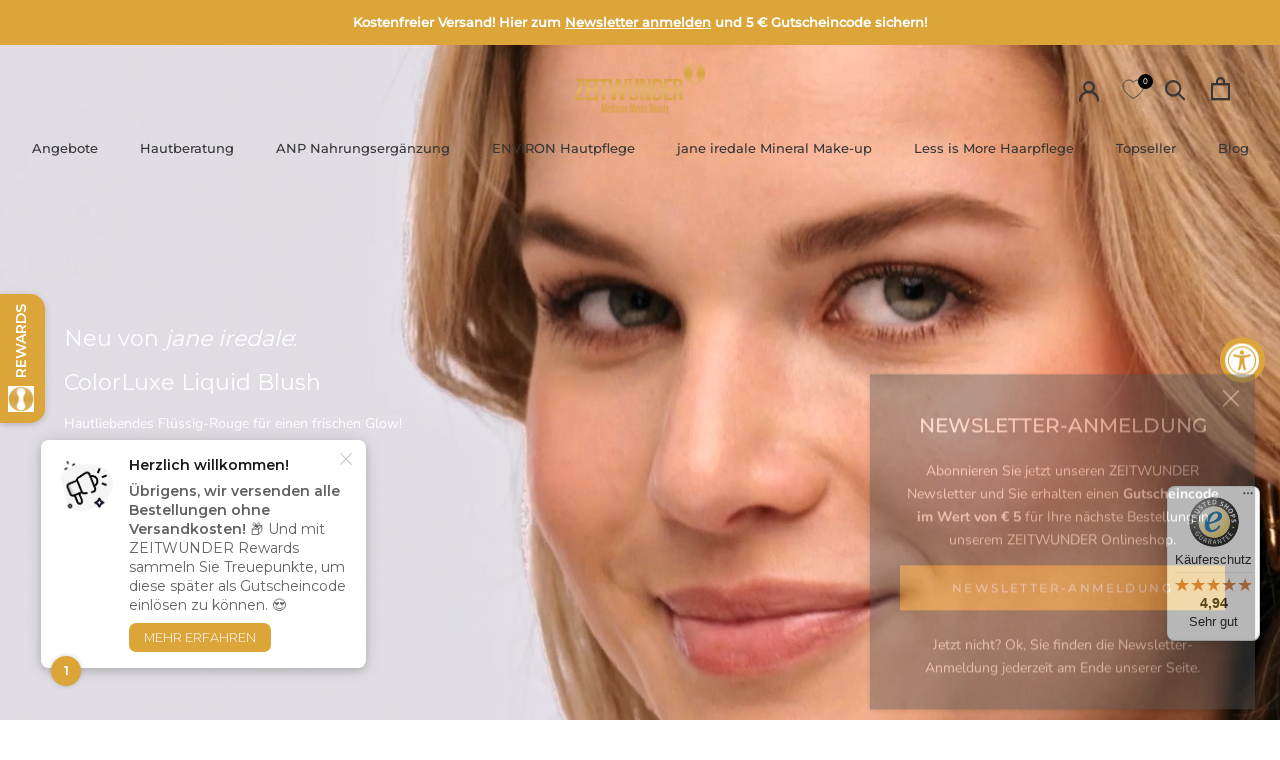

--- FILE ---
content_type: text/html; charset=utf-8
request_url: https://www.google.com/recaptcha/api2/anchor?ar=1&k=6Ldf0HQaAAAAAAzr_xFOZKETj-9NUMINow97pNKg&co=aHR0cHM6Ly93d3cuemVpdHd1bmRlci1zaG9wLmNvbTo0NDM.&hl=en&v=9TiwnJFHeuIw_s0wSd3fiKfN&size=invisible&anchor-ms=20000&execute-ms=30000&cb=ykbdrdtwh3tm
body_size: 48218
content:
<!DOCTYPE HTML><html dir="ltr" lang="en"><head><meta http-equiv="Content-Type" content="text/html; charset=UTF-8">
<meta http-equiv="X-UA-Compatible" content="IE=edge">
<title>reCAPTCHA</title>
<style type="text/css">
/* cyrillic-ext */
@font-face {
  font-family: 'Roboto';
  font-style: normal;
  font-weight: 400;
  font-stretch: 100%;
  src: url(//fonts.gstatic.com/s/roboto/v48/KFO7CnqEu92Fr1ME7kSn66aGLdTylUAMa3GUBHMdazTgWw.woff2) format('woff2');
  unicode-range: U+0460-052F, U+1C80-1C8A, U+20B4, U+2DE0-2DFF, U+A640-A69F, U+FE2E-FE2F;
}
/* cyrillic */
@font-face {
  font-family: 'Roboto';
  font-style: normal;
  font-weight: 400;
  font-stretch: 100%;
  src: url(//fonts.gstatic.com/s/roboto/v48/KFO7CnqEu92Fr1ME7kSn66aGLdTylUAMa3iUBHMdazTgWw.woff2) format('woff2');
  unicode-range: U+0301, U+0400-045F, U+0490-0491, U+04B0-04B1, U+2116;
}
/* greek-ext */
@font-face {
  font-family: 'Roboto';
  font-style: normal;
  font-weight: 400;
  font-stretch: 100%;
  src: url(//fonts.gstatic.com/s/roboto/v48/KFO7CnqEu92Fr1ME7kSn66aGLdTylUAMa3CUBHMdazTgWw.woff2) format('woff2');
  unicode-range: U+1F00-1FFF;
}
/* greek */
@font-face {
  font-family: 'Roboto';
  font-style: normal;
  font-weight: 400;
  font-stretch: 100%;
  src: url(//fonts.gstatic.com/s/roboto/v48/KFO7CnqEu92Fr1ME7kSn66aGLdTylUAMa3-UBHMdazTgWw.woff2) format('woff2');
  unicode-range: U+0370-0377, U+037A-037F, U+0384-038A, U+038C, U+038E-03A1, U+03A3-03FF;
}
/* math */
@font-face {
  font-family: 'Roboto';
  font-style: normal;
  font-weight: 400;
  font-stretch: 100%;
  src: url(//fonts.gstatic.com/s/roboto/v48/KFO7CnqEu92Fr1ME7kSn66aGLdTylUAMawCUBHMdazTgWw.woff2) format('woff2');
  unicode-range: U+0302-0303, U+0305, U+0307-0308, U+0310, U+0312, U+0315, U+031A, U+0326-0327, U+032C, U+032F-0330, U+0332-0333, U+0338, U+033A, U+0346, U+034D, U+0391-03A1, U+03A3-03A9, U+03B1-03C9, U+03D1, U+03D5-03D6, U+03F0-03F1, U+03F4-03F5, U+2016-2017, U+2034-2038, U+203C, U+2040, U+2043, U+2047, U+2050, U+2057, U+205F, U+2070-2071, U+2074-208E, U+2090-209C, U+20D0-20DC, U+20E1, U+20E5-20EF, U+2100-2112, U+2114-2115, U+2117-2121, U+2123-214F, U+2190, U+2192, U+2194-21AE, U+21B0-21E5, U+21F1-21F2, U+21F4-2211, U+2213-2214, U+2216-22FF, U+2308-230B, U+2310, U+2319, U+231C-2321, U+2336-237A, U+237C, U+2395, U+239B-23B7, U+23D0, U+23DC-23E1, U+2474-2475, U+25AF, U+25B3, U+25B7, U+25BD, U+25C1, U+25CA, U+25CC, U+25FB, U+266D-266F, U+27C0-27FF, U+2900-2AFF, U+2B0E-2B11, U+2B30-2B4C, U+2BFE, U+3030, U+FF5B, U+FF5D, U+1D400-1D7FF, U+1EE00-1EEFF;
}
/* symbols */
@font-face {
  font-family: 'Roboto';
  font-style: normal;
  font-weight: 400;
  font-stretch: 100%;
  src: url(//fonts.gstatic.com/s/roboto/v48/KFO7CnqEu92Fr1ME7kSn66aGLdTylUAMaxKUBHMdazTgWw.woff2) format('woff2');
  unicode-range: U+0001-000C, U+000E-001F, U+007F-009F, U+20DD-20E0, U+20E2-20E4, U+2150-218F, U+2190, U+2192, U+2194-2199, U+21AF, U+21E6-21F0, U+21F3, U+2218-2219, U+2299, U+22C4-22C6, U+2300-243F, U+2440-244A, U+2460-24FF, U+25A0-27BF, U+2800-28FF, U+2921-2922, U+2981, U+29BF, U+29EB, U+2B00-2BFF, U+4DC0-4DFF, U+FFF9-FFFB, U+10140-1018E, U+10190-1019C, U+101A0, U+101D0-101FD, U+102E0-102FB, U+10E60-10E7E, U+1D2C0-1D2D3, U+1D2E0-1D37F, U+1F000-1F0FF, U+1F100-1F1AD, U+1F1E6-1F1FF, U+1F30D-1F30F, U+1F315, U+1F31C, U+1F31E, U+1F320-1F32C, U+1F336, U+1F378, U+1F37D, U+1F382, U+1F393-1F39F, U+1F3A7-1F3A8, U+1F3AC-1F3AF, U+1F3C2, U+1F3C4-1F3C6, U+1F3CA-1F3CE, U+1F3D4-1F3E0, U+1F3ED, U+1F3F1-1F3F3, U+1F3F5-1F3F7, U+1F408, U+1F415, U+1F41F, U+1F426, U+1F43F, U+1F441-1F442, U+1F444, U+1F446-1F449, U+1F44C-1F44E, U+1F453, U+1F46A, U+1F47D, U+1F4A3, U+1F4B0, U+1F4B3, U+1F4B9, U+1F4BB, U+1F4BF, U+1F4C8-1F4CB, U+1F4D6, U+1F4DA, U+1F4DF, U+1F4E3-1F4E6, U+1F4EA-1F4ED, U+1F4F7, U+1F4F9-1F4FB, U+1F4FD-1F4FE, U+1F503, U+1F507-1F50B, U+1F50D, U+1F512-1F513, U+1F53E-1F54A, U+1F54F-1F5FA, U+1F610, U+1F650-1F67F, U+1F687, U+1F68D, U+1F691, U+1F694, U+1F698, U+1F6AD, U+1F6B2, U+1F6B9-1F6BA, U+1F6BC, U+1F6C6-1F6CF, U+1F6D3-1F6D7, U+1F6E0-1F6EA, U+1F6F0-1F6F3, U+1F6F7-1F6FC, U+1F700-1F7FF, U+1F800-1F80B, U+1F810-1F847, U+1F850-1F859, U+1F860-1F887, U+1F890-1F8AD, U+1F8B0-1F8BB, U+1F8C0-1F8C1, U+1F900-1F90B, U+1F93B, U+1F946, U+1F984, U+1F996, U+1F9E9, U+1FA00-1FA6F, U+1FA70-1FA7C, U+1FA80-1FA89, U+1FA8F-1FAC6, U+1FACE-1FADC, U+1FADF-1FAE9, U+1FAF0-1FAF8, U+1FB00-1FBFF;
}
/* vietnamese */
@font-face {
  font-family: 'Roboto';
  font-style: normal;
  font-weight: 400;
  font-stretch: 100%;
  src: url(//fonts.gstatic.com/s/roboto/v48/KFO7CnqEu92Fr1ME7kSn66aGLdTylUAMa3OUBHMdazTgWw.woff2) format('woff2');
  unicode-range: U+0102-0103, U+0110-0111, U+0128-0129, U+0168-0169, U+01A0-01A1, U+01AF-01B0, U+0300-0301, U+0303-0304, U+0308-0309, U+0323, U+0329, U+1EA0-1EF9, U+20AB;
}
/* latin-ext */
@font-face {
  font-family: 'Roboto';
  font-style: normal;
  font-weight: 400;
  font-stretch: 100%;
  src: url(//fonts.gstatic.com/s/roboto/v48/KFO7CnqEu92Fr1ME7kSn66aGLdTylUAMa3KUBHMdazTgWw.woff2) format('woff2');
  unicode-range: U+0100-02BA, U+02BD-02C5, U+02C7-02CC, U+02CE-02D7, U+02DD-02FF, U+0304, U+0308, U+0329, U+1D00-1DBF, U+1E00-1E9F, U+1EF2-1EFF, U+2020, U+20A0-20AB, U+20AD-20C0, U+2113, U+2C60-2C7F, U+A720-A7FF;
}
/* latin */
@font-face {
  font-family: 'Roboto';
  font-style: normal;
  font-weight: 400;
  font-stretch: 100%;
  src: url(//fonts.gstatic.com/s/roboto/v48/KFO7CnqEu92Fr1ME7kSn66aGLdTylUAMa3yUBHMdazQ.woff2) format('woff2');
  unicode-range: U+0000-00FF, U+0131, U+0152-0153, U+02BB-02BC, U+02C6, U+02DA, U+02DC, U+0304, U+0308, U+0329, U+2000-206F, U+20AC, U+2122, U+2191, U+2193, U+2212, U+2215, U+FEFF, U+FFFD;
}
/* cyrillic-ext */
@font-face {
  font-family: 'Roboto';
  font-style: normal;
  font-weight: 500;
  font-stretch: 100%;
  src: url(//fonts.gstatic.com/s/roboto/v48/KFO7CnqEu92Fr1ME7kSn66aGLdTylUAMa3GUBHMdazTgWw.woff2) format('woff2');
  unicode-range: U+0460-052F, U+1C80-1C8A, U+20B4, U+2DE0-2DFF, U+A640-A69F, U+FE2E-FE2F;
}
/* cyrillic */
@font-face {
  font-family: 'Roboto';
  font-style: normal;
  font-weight: 500;
  font-stretch: 100%;
  src: url(//fonts.gstatic.com/s/roboto/v48/KFO7CnqEu92Fr1ME7kSn66aGLdTylUAMa3iUBHMdazTgWw.woff2) format('woff2');
  unicode-range: U+0301, U+0400-045F, U+0490-0491, U+04B0-04B1, U+2116;
}
/* greek-ext */
@font-face {
  font-family: 'Roboto';
  font-style: normal;
  font-weight: 500;
  font-stretch: 100%;
  src: url(//fonts.gstatic.com/s/roboto/v48/KFO7CnqEu92Fr1ME7kSn66aGLdTylUAMa3CUBHMdazTgWw.woff2) format('woff2');
  unicode-range: U+1F00-1FFF;
}
/* greek */
@font-face {
  font-family: 'Roboto';
  font-style: normal;
  font-weight: 500;
  font-stretch: 100%;
  src: url(//fonts.gstatic.com/s/roboto/v48/KFO7CnqEu92Fr1ME7kSn66aGLdTylUAMa3-UBHMdazTgWw.woff2) format('woff2');
  unicode-range: U+0370-0377, U+037A-037F, U+0384-038A, U+038C, U+038E-03A1, U+03A3-03FF;
}
/* math */
@font-face {
  font-family: 'Roboto';
  font-style: normal;
  font-weight: 500;
  font-stretch: 100%;
  src: url(//fonts.gstatic.com/s/roboto/v48/KFO7CnqEu92Fr1ME7kSn66aGLdTylUAMawCUBHMdazTgWw.woff2) format('woff2');
  unicode-range: U+0302-0303, U+0305, U+0307-0308, U+0310, U+0312, U+0315, U+031A, U+0326-0327, U+032C, U+032F-0330, U+0332-0333, U+0338, U+033A, U+0346, U+034D, U+0391-03A1, U+03A3-03A9, U+03B1-03C9, U+03D1, U+03D5-03D6, U+03F0-03F1, U+03F4-03F5, U+2016-2017, U+2034-2038, U+203C, U+2040, U+2043, U+2047, U+2050, U+2057, U+205F, U+2070-2071, U+2074-208E, U+2090-209C, U+20D0-20DC, U+20E1, U+20E5-20EF, U+2100-2112, U+2114-2115, U+2117-2121, U+2123-214F, U+2190, U+2192, U+2194-21AE, U+21B0-21E5, U+21F1-21F2, U+21F4-2211, U+2213-2214, U+2216-22FF, U+2308-230B, U+2310, U+2319, U+231C-2321, U+2336-237A, U+237C, U+2395, U+239B-23B7, U+23D0, U+23DC-23E1, U+2474-2475, U+25AF, U+25B3, U+25B7, U+25BD, U+25C1, U+25CA, U+25CC, U+25FB, U+266D-266F, U+27C0-27FF, U+2900-2AFF, U+2B0E-2B11, U+2B30-2B4C, U+2BFE, U+3030, U+FF5B, U+FF5D, U+1D400-1D7FF, U+1EE00-1EEFF;
}
/* symbols */
@font-face {
  font-family: 'Roboto';
  font-style: normal;
  font-weight: 500;
  font-stretch: 100%;
  src: url(//fonts.gstatic.com/s/roboto/v48/KFO7CnqEu92Fr1ME7kSn66aGLdTylUAMaxKUBHMdazTgWw.woff2) format('woff2');
  unicode-range: U+0001-000C, U+000E-001F, U+007F-009F, U+20DD-20E0, U+20E2-20E4, U+2150-218F, U+2190, U+2192, U+2194-2199, U+21AF, U+21E6-21F0, U+21F3, U+2218-2219, U+2299, U+22C4-22C6, U+2300-243F, U+2440-244A, U+2460-24FF, U+25A0-27BF, U+2800-28FF, U+2921-2922, U+2981, U+29BF, U+29EB, U+2B00-2BFF, U+4DC0-4DFF, U+FFF9-FFFB, U+10140-1018E, U+10190-1019C, U+101A0, U+101D0-101FD, U+102E0-102FB, U+10E60-10E7E, U+1D2C0-1D2D3, U+1D2E0-1D37F, U+1F000-1F0FF, U+1F100-1F1AD, U+1F1E6-1F1FF, U+1F30D-1F30F, U+1F315, U+1F31C, U+1F31E, U+1F320-1F32C, U+1F336, U+1F378, U+1F37D, U+1F382, U+1F393-1F39F, U+1F3A7-1F3A8, U+1F3AC-1F3AF, U+1F3C2, U+1F3C4-1F3C6, U+1F3CA-1F3CE, U+1F3D4-1F3E0, U+1F3ED, U+1F3F1-1F3F3, U+1F3F5-1F3F7, U+1F408, U+1F415, U+1F41F, U+1F426, U+1F43F, U+1F441-1F442, U+1F444, U+1F446-1F449, U+1F44C-1F44E, U+1F453, U+1F46A, U+1F47D, U+1F4A3, U+1F4B0, U+1F4B3, U+1F4B9, U+1F4BB, U+1F4BF, U+1F4C8-1F4CB, U+1F4D6, U+1F4DA, U+1F4DF, U+1F4E3-1F4E6, U+1F4EA-1F4ED, U+1F4F7, U+1F4F9-1F4FB, U+1F4FD-1F4FE, U+1F503, U+1F507-1F50B, U+1F50D, U+1F512-1F513, U+1F53E-1F54A, U+1F54F-1F5FA, U+1F610, U+1F650-1F67F, U+1F687, U+1F68D, U+1F691, U+1F694, U+1F698, U+1F6AD, U+1F6B2, U+1F6B9-1F6BA, U+1F6BC, U+1F6C6-1F6CF, U+1F6D3-1F6D7, U+1F6E0-1F6EA, U+1F6F0-1F6F3, U+1F6F7-1F6FC, U+1F700-1F7FF, U+1F800-1F80B, U+1F810-1F847, U+1F850-1F859, U+1F860-1F887, U+1F890-1F8AD, U+1F8B0-1F8BB, U+1F8C0-1F8C1, U+1F900-1F90B, U+1F93B, U+1F946, U+1F984, U+1F996, U+1F9E9, U+1FA00-1FA6F, U+1FA70-1FA7C, U+1FA80-1FA89, U+1FA8F-1FAC6, U+1FACE-1FADC, U+1FADF-1FAE9, U+1FAF0-1FAF8, U+1FB00-1FBFF;
}
/* vietnamese */
@font-face {
  font-family: 'Roboto';
  font-style: normal;
  font-weight: 500;
  font-stretch: 100%;
  src: url(//fonts.gstatic.com/s/roboto/v48/KFO7CnqEu92Fr1ME7kSn66aGLdTylUAMa3OUBHMdazTgWw.woff2) format('woff2');
  unicode-range: U+0102-0103, U+0110-0111, U+0128-0129, U+0168-0169, U+01A0-01A1, U+01AF-01B0, U+0300-0301, U+0303-0304, U+0308-0309, U+0323, U+0329, U+1EA0-1EF9, U+20AB;
}
/* latin-ext */
@font-face {
  font-family: 'Roboto';
  font-style: normal;
  font-weight: 500;
  font-stretch: 100%;
  src: url(//fonts.gstatic.com/s/roboto/v48/KFO7CnqEu92Fr1ME7kSn66aGLdTylUAMa3KUBHMdazTgWw.woff2) format('woff2');
  unicode-range: U+0100-02BA, U+02BD-02C5, U+02C7-02CC, U+02CE-02D7, U+02DD-02FF, U+0304, U+0308, U+0329, U+1D00-1DBF, U+1E00-1E9F, U+1EF2-1EFF, U+2020, U+20A0-20AB, U+20AD-20C0, U+2113, U+2C60-2C7F, U+A720-A7FF;
}
/* latin */
@font-face {
  font-family: 'Roboto';
  font-style: normal;
  font-weight: 500;
  font-stretch: 100%;
  src: url(//fonts.gstatic.com/s/roboto/v48/KFO7CnqEu92Fr1ME7kSn66aGLdTylUAMa3yUBHMdazQ.woff2) format('woff2');
  unicode-range: U+0000-00FF, U+0131, U+0152-0153, U+02BB-02BC, U+02C6, U+02DA, U+02DC, U+0304, U+0308, U+0329, U+2000-206F, U+20AC, U+2122, U+2191, U+2193, U+2212, U+2215, U+FEFF, U+FFFD;
}
/* cyrillic-ext */
@font-face {
  font-family: 'Roboto';
  font-style: normal;
  font-weight: 900;
  font-stretch: 100%;
  src: url(//fonts.gstatic.com/s/roboto/v48/KFO7CnqEu92Fr1ME7kSn66aGLdTylUAMa3GUBHMdazTgWw.woff2) format('woff2');
  unicode-range: U+0460-052F, U+1C80-1C8A, U+20B4, U+2DE0-2DFF, U+A640-A69F, U+FE2E-FE2F;
}
/* cyrillic */
@font-face {
  font-family: 'Roboto';
  font-style: normal;
  font-weight: 900;
  font-stretch: 100%;
  src: url(//fonts.gstatic.com/s/roboto/v48/KFO7CnqEu92Fr1ME7kSn66aGLdTylUAMa3iUBHMdazTgWw.woff2) format('woff2');
  unicode-range: U+0301, U+0400-045F, U+0490-0491, U+04B0-04B1, U+2116;
}
/* greek-ext */
@font-face {
  font-family: 'Roboto';
  font-style: normal;
  font-weight: 900;
  font-stretch: 100%;
  src: url(//fonts.gstatic.com/s/roboto/v48/KFO7CnqEu92Fr1ME7kSn66aGLdTylUAMa3CUBHMdazTgWw.woff2) format('woff2');
  unicode-range: U+1F00-1FFF;
}
/* greek */
@font-face {
  font-family: 'Roboto';
  font-style: normal;
  font-weight: 900;
  font-stretch: 100%;
  src: url(//fonts.gstatic.com/s/roboto/v48/KFO7CnqEu92Fr1ME7kSn66aGLdTylUAMa3-UBHMdazTgWw.woff2) format('woff2');
  unicode-range: U+0370-0377, U+037A-037F, U+0384-038A, U+038C, U+038E-03A1, U+03A3-03FF;
}
/* math */
@font-face {
  font-family: 'Roboto';
  font-style: normal;
  font-weight: 900;
  font-stretch: 100%;
  src: url(//fonts.gstatic.com/s/roboto/v48/KFO7CnqEu92Fr1ME7kSn66aGLdTylUAMawCUBHMdazTgWw.woff2) format('woff2');
  unicode-range: U+0302-0303, U+0305, U+0307-0308, U+0310, U+0312, U+0315, U+031A, U+0326-0327, U+032C, U+032F-0330, U+0332-0333, U+0338, U+033A, U+0346, U+034D, U+0391-03A1, U+03A3-03A9, U+03B1-03C9, U+03D1, U+03D5-03D6, U+03F0-03F1, U+03F4-03F5, U+2016-2017, U+2034-2038, U+203C, U+2040, U+2043, U+2047, U+2050, U+2057, U+205F, U+2070-2071, U+2074-208E, U+2090-209C, U+20D0-20DC, U+20E1, U+20E5-20EF, U+2100-2112, U+2114-2115, U+2117-2121, U+2123-214F, U+2190, U+2192, U+2194-21AE, U+21B0-21E5, U+21F1-21F2, U+21F4-2211, U+2213-2214, U+2216-22FF, U+2308-230B, U+2310, U+2319, U+231C-2321, U+2336-237A, U+237C, U+2395, U+239B-23B7, U+23D0, U+23DC-23E1, U+2474-2475, U+25AF, U+25B3, U+25B7, U+25BD, U+25C1, U+25CA, U+25CC, U+25FB, U+266D-266F, U+27C0-27FF, U+2900-2AFF, U+2B0E-2B11, U+2B30-2B4C, U+2BFE, U+3030, U+FF5B, U+FF5D, U+1D400-1D7FF, U+1EE00-1EEFF;
}
/* symbols */
@font-face {
  font-family: 'Roboto';
  font-style: normal;
  font-weight: 900;
  font-stretch: 100%;
  src: url(//fonts.gstatic.com/s/roboto/v48/KFO7CnqEu92Fr1ME7kSn66aGLdTylUAMaxKUBHMdazTgWw.woff2) format('woff2');
  unicode-range: U+0001-000C, U+000E-001F, U+007F-009F, U+20DD-20E0, U+20E2-20E4, U+2150-218F, U+2190, U+2192, U+2194-2199, U+21AF, U+21E6-21F0, U+21F3, U+2218-2219, U+2299, U+22C4-22C6, U+2300-243F, U+2440-244A, U+2460-24FF, U+25A0-27BF, U+2800-28FF, U+2921-2922, U+2981, U+29BF, U+29EB, U+2B00-2BFF, U+4DC0-4DFF, U+FFF9-FFFB, U+10140-1018E, U+10190-1019C, U+101A0, U+101D0-101FD, U+102E0-102FB, U+10E60-10E7E, U+1D2C0-1D2D3, U+1D2E0-1D37F, U+1F000-1F0FF, U+1F100-1F1AD, U+1F1E6-1F1FF, U+1F30D-1F30F, U+1F315, U+1F31C, U+1F31E, U+1F320-1F32C, U+1F336, U+1F378, U+1F37D, U+1F382, U+1F393-1F39F, U+1F3A7-1F3A8, U+1F3AC-1F3AF, U+1F3C2, U+1F3C4-1F3C6, U+1F3CA-1F3CE, U+1F3D4-1F3E0, U+1F3ED, U+1F3F1-1F3F3, U+1F3F5-1F3F7, U+1F408, U+1F415, U+1F41F, U+1F426, U+1F43F, U+1F441-1F442, U+1F444, U+1F446-1F449, U+1F44C-1F44E, U+1F453, U+1F46A, U+1F47D, U+1F4A3, U+1F4B0, U+1F4B3, U+1F4B9, U+1F4BB, U+1F4BF, U+1F4C8-1F4CB, U+1F4D6, U+1F4DA, U+1F4DF, U+1F4E3-1F4E6, U+1F4EA-1F4ED, U+1F4F7, U+1F4F9-1F4FB, U+1F4FD-1F4FE, U+1F503, U+1F507-1F50B, U+1F50D, U+1F512-1F513, U+1F53E-1F54A, U+1F54F-1F5FA, U+1F610, U+1F650-1F67F, U+1F687, U+1F68D, U+1F691, U+1F694, U+1F698, U+1F6AD, U+1F6B2, U+1F6B9-1F6BA, U+1F6BC, U+1F6C6-1F6CF, U+1F6D3-1F6D7, U+1F6E0-1F6EA, U+1F6F0-1F6F3, U+1F6F7-1F6FC, U+1F700-1F7FF, U+1F800-1F80B, U+1F810-1F847, U+1F850-1F859, U+1F860-1F887, U+1F890-1F8AD, U+1F8B0-1F8BB, U+1F8C0-1F8C1, U+1F900-1F90B, U+1F93B, U+1F946, U+1F984, U+1F996, U+1F9E9, U+1FA00-1FA6F, U+1FA70-1FA7C, U+1FA80-1FA89, U+1FA8F-1FAC6, U+1FACE-1FADC, U+1FADF-1FAE9, U+1FAF0-1FAF8, U+1FB00-1FBFF;
}
/* vietnamese */
@font-face {
  font-family: 'Roboto';
  font-style: normal;
  font-weight: 900;
  font-stretch: 100%;
  src: url(//fonts.gstatic.com/s/roboto/v48/KFO7CnqEu92Fr1ME7kSn66aGLdTylUAMa3OUBHMdazTgWw.woff2) format('woff2');
  unicode-range: U+0102-0103, U+0110-0111, U+0128-0129, U+0168-0169, U+01A0-01A1, U+01AF-01B0, U+0300-0301, U+0303-0304, U+0308-0309, U+0323, U+0329, U+1EA0-1EF9, U+20AB;
}
/* latin-ext */
@font-face {
  font-family: 'Roboto';
  font-style: normal;
  font-weight: 900;
  font-stretch: 100%;
  src: url(//fonts.gstatic.com/s/roboto/v48/KFO7CnqEu92Fr1ME7kSn66aGLdTylUAMa3KUBHMdazTgWw.woff2) format('woff2');
  unicode-range: U+0100-02BA, U+02BD-02C5, U+02C7-02CC, U+02CE-02D7, U+02DD-02FF, U+0304, U+0308, U+0329, U+1D00-1DBF, U+1E00-1E9F, U+1EF2-1EFF, U+2020, U+20A0-20AB, U+20AD-20C0, U+2113, U+2C60-2C7F, U+A720-A7FF;
}
/* latin */
@font-face {
  font-family: 'Roboto';
  font-style: normal;
  font-weight: 900;
  font-stretch: 100%;
  src: url(//fonts.gstatic.com/s/roboto/v48/KFO7CnqEu92Fr1ME7kSn66aGLdTylUAMa3yUBHMdazQ.woff2) format('woff2');
  unicode-range: U+0000-00FF, U+0131, U+0152-0153, U+02BB-02BC, U+02C6, U+02DA, U+02DC, U+0304, U+0308, U+0329, U+2000-206F, U+20AC, U+2122, U+2191, U+2193, U+2212, U+2215, U+FEFF, U+FFFD;
}

</style>
<link rel="stylesheet" type="text/css" href="https://www.gstatic.com/recaptcha/releases/9TiwnJFHeuIw_s0wSd3fiKfN/styles__ltr.css">
<script nonce="kgzCtAgdYSRCuJU_4IRNdg" type="text/javascript">window['__recaptcha_api'] = 'https://www.google.com/recaptcha/api2/';</script>
<script type="text/javascript" src="https://www.gstatic.com/recaptcha/releases/9TiwnJFHeuIw_s0wSd3fiKfN/recaptcha__en.js" nonce="kgzCtAgdYSRCuJU_4IRNdg">
      
    </script></head>
<body><div id="rc-anchor-alert" class="rc-anchor-alert"></div>
<input type="hidden" id="recaptcha-token" value="[base64]">
<script type="text/javascript" nonce="kgzCtAgdYSRCuJU_4IRNdg">
      recaptcha.anchor.Main.init("[\x22ainput\x22,[\x22bgdata\x22,\x22\x22,\[base64]/[base64]/[base64]/[base64]/cjw8ejpyPj4+eil9Y2F0Y2gobCl7dGhyb3cgbDt9fSxIPWZ1bmN0aW9uKHcsdCx6KXtpZih3PT0xOTR8fHc9PTIwOCl0LnZbd10/dC52W3ddLmNvbmNhdCh6KTp0LnZbd109b2Yoeix0KTtlbHNle2lmKHQuYkImJnchPTMxNylyZXR1cm47dz09NjZ8fHc9PTEyMnx8dz09NDcwfHx3PT00NHx8dz09NDE2fHx3PT0zOTd8fHc9PTQyMXx8dz09Njh8fHc9PTcwfHx3PT0xODQ/[base64]/[base64]/[base64]/bmV3IGRbVl0oSlswXSk6cD09Mj9uZXcgZFtWXShKWzBdLEpbMV0pOnA9PTM/bmV3IGRbVl0oSlswXSxKWzFdLEpbMl0pOnA9PTQ/[base64]/[base64]/[base64]/[base64]\x22,\[base64]\x22,\x22IGTCvsKzwp0Gwq8MPMK/wpXCiwAiw7DDpMODFDrCpz89w5dCw6PDvsOFw5YOwpTCjlAow4Ukw4ktRmzChsOdG8OyNMOTH8Kbc8KNGn1wUjpCQ1fCtMO8w57Ci31KwrBfwrHDpsORTMK/wpfCoxI1wqFwYUfDmS3DpCwrw7wbLSDDoxIEwq1Hw7RCGcKMbFRIw6ESZsOoOWYNw6hkw4/CkFIaw7RCw6Jgw6fDuS1cMSp0NcKWYMKQO8K6bXUDeMONwrLCucOEw6IgG8KAFMKNw5DDkcO6NMOTw7DDq2F1MsKYSWQTTMK3woRKZGzDssKKwrBMQU5lwrFAZMOlwpZMacOkwrnDvHEseVcrw6Yjwp03PXc/ZcOeYMKSKTrDm8OAwrbCl1hbJsKFSFI3wq3DmsK/AsKxZsKKwoxKwrLCuiI0wrc3Tn/[base64]/[base64]/CpMKMwqRNw5rCs8OJYcOZYMKAw5TCgj9XK1fDnAwKwq4Vw5zDjsOmaSRhwrzCpXNxw6jCpMOwD8OlV8KFRApQw5rDkzrCtGPConFDScKqw6B1QzEbwqVSfibCmQ0KesK0wqzCrxFQw43CgDfCosOHwqjDiDvDvcK3MMKow4/CoyPDr8OEwozCnH7Cvz9QwqE/[base64]/CisKPw7pdw4XDrsO1wpQlH8OhDMOgV8OWMXsyPSzCvsObG8Kkw6XDi8KZw5DCg2IZwqbCs0g/EwXChm3Ch3TClsOxYjzCsMOECQUXw5PCgcKswrRtWsORw5cYw4s0wpUAIXdHRcKUwppvwp7CigDDrcK+Eg3CmjPDiMKCw4R9VX5cBzLDrMOYLcKBT8KIXsO5w5wzwpXDisOYAsOWwoRMP8O/IlzDsCdZwqDCu8O1w5YOw5XDpcKgwpRZP8K5UcKmJcKMJMOFLxbDsjpfw7BqwqzDoDF/[base64]/CqsO6w6JpUsKkw6HDt8KMw7HDhxcxwotDXyo5YmcCw5hUwplCw7xjFcKlOcOnw6TDjmZJC8OYw63DrcOVAFlvw6fCsXjDvGvDmDvCgcK9UCRhF8O8ZMOjw6JBw5TCulrCocOOw4/CuMOQw7kPe0dkf8OlSQvCq8OJFzcPw7UTwofDu8O5w5TCncOhwrPCkhtZw5PCkMKTwpx4wr/DqjtawpbDjsKQw6NWwr47CcK6PcOGw4PDmWhCbxZbwqvDmsKWwrnCvH/Dq3/[base64]/[base64]/CiDvDtFdCaVtVLsKIwq0pT8OLw5rDqUnDicOpw5lPYsOGV17CusKsIAUyURojwqV6woBcUlvDr8OORUnDksKiMUUAwr1HEcOSw4bCoCHDg3/CiC7CqcKywpjCvMODbMKlTFvDnV1gw6Z1SsOTw6IZw6wgFcOoGkHDqsK/WcOawqHDmsKQAFpDDsOiwrHDiG9awrHCpXnCgsOaIsOUMjfDpEHCpiTCiMOedWfDliFow5JDJR9MKsOiw6Z4JcKcw6TCsk/[base64]/w5x3b8OBAsOaw7TCu8OweXcGwrnCj1TCh8OsMcOowonCvg/[base64]/MMKbC8OiA8KvQMO5wr4gw4p8LzwHaks1w5jDrxvDjHgCwpbCrcO2MTArIUzDn8KPGRNYbsK+IhnCmsKNPyomwrk5wp3ClcKZV0/[base64]/DoMKAAcKIA8KWwpzDuMOWO2DDmUXDtx0sw43DisO9c33DoRkFaW/Dmikyw68JEMO6JjLDsB/Dt8KbV2drKlvCllg4w5ACY3wuwo5QwpI5aFPDjsO6wrXCpHAJQ8KyEcK+ZsOsdUA0McKPHsKWwqIAw7PCoRtoAAnDkBQzN8KCC2V7LSAiBncnQRPCpW/DpGjDmCokwqUWw4xVXMKMJAsrDMKbwqjCjsO1w7vCrWN6w5ocRsKXW8OiUl/CrgtZw5p8BkDDlADCucOaw73CqlRaCxLDgjJPVMKOwrZ/FwR9S0FsRm9nDnDCh1jCo8KAKinDoiLDhRzCrQjDnj/[base64]/w4vDgAnDn8O6amfDhSnCmEMWdcKnwr3CmULCoTrCk3DDjW/Cj3jCnwQxCivCvcO6BcOzwprDhcOCc3BAwpvDvsOLwrlvCT07CcKiw4dPAsO5w4pMw7HClcKnAlgOwrjCuwRew6jDgXxUwowUw4YDSWnCp8Otw73CqcKRF2vCjGPCk8KrHcOJwoZUe27DvlHDoWgKMcO5w5pVRMKQFRPCn1rDgwJOw6t8DhPDlcKfwrk1wrrCl3/Dv09KHzVSNMORWwpAw4pKMcOEw6M/[base64]/CpVpuw7nDlcOhwpLCpn4GYAnCl8K1w4l/LmlJIsKvKQxxwoJXwr0nQXHDg8OgJcOTwqNyw6d4wrchwpNowokowq3Cm2fCjWkGMcOPCTcefcKICcOcFxPCoRcUCEtiIRgbIcKtwo9Iw68fwrjDvsKjG8K0A8Oxw4fDmsOccUnCkcK8w6XDjRk/wq1yw73Cm8K+KMOqKMOnNS5GwpBuWcOJI24FwpTDmQDDkno8wrFGGGLDjMK/HWN5DDHDtsOkwr4VEcKmw5/CnMOVw6jDgTcCR3/CvMKNwqbDk3ArwpDDmMOFwrEFwoLDuMKfwpbCrMKCSx8Wwp7Cm0DDtVA5w7jCnMOGwoRsJ8Kzw5EPOsKAwq5fbcK/wpHDtsK0asOgM8KWw6XCu3rDoMKGw6gBXcO0L8KZdsKdw7rDvsOjU8OqMCrDrBZ/w6Ybw4bDuMKnMMOnGMOoAcOUEmkZWhbClEbChsKfNBFAw7Qkw5LDilQgGAzCqT5HeMOHH8Klw5TDpsOWwoDCogjCg1LDslQ0w6nCjTXCiMOYw4fDkh/DucKnw4QFw4c1wr4Lw4gHannCshXCpnIHw5vDmDlQP8KfwrM+w4g6LcOew4fDj8ORBsOtw6vCpS3Cv2DCmjPDlsKnCwIhwr1oan0BwqXCpnUaEyjCncKHIcOXO1DDpMOFSMOsYsKZd1jDtn/[base64]/Pnh5wokgVUB3YUAPOlLCuy1fw5HDkSvDo8KbwoPCrHBLHFQ0wqjDvXzCgsObw7hBw5ppw6DDlMKGwr8xSyTCu8KZwokDwrRZwr/CvsKQw7vCmUpRL2Nrw4hABlIxcQXDnsKdwr1bYG9yXUgMwoXClwrDgz3DnBbChDnDt8KRbj8Fw6/DrA0Hw4/CncOGJA3DqcOxR8KKwopXZMKzw5dKOD3Dk3DDiSLDvEVbwpF0w7khb8KCw6kLwpZcLxl6w6TCkS/Duncaw45JWj/CvMKrTD9awpE0a8KJEcOOwo7CqsKIX2w/woBbwoZ7K8Opw69uA8KZw7gMbMKHwotUfMObwr4kQcKKJ8OZGMKFMMOdUcOGPyrCtsKQw45PwqPDlBjCkUXCssKywo8xVWg2aXvCv8OWw5HDkgLCoMKBTsKmQwMMTMKlwqd+FcKkwqNZQcKowpBjSsOPF8O/w4kLE8OJB8Ouwo3Cqn5rw547UHjDsnzClcKEwpHDn2gEJw7DucOIwrgPw7PDiMO/[base64]/[base64]/CpcOnw4nClsOOFwoHw5zClMOaw4jDkjrDkWrCvivCvsONw4VRw6Ilw7bCoRbCnQIcwr8xcD3DlsKqNiPDvsKpNBPCmsOia8K1DDzDs8K0w7/CpVsTM8Oiw67ChyM0wp19wpzDiSkZwp0xb2d2Y8K7wpxdw54yw7w0FAVSw6ApwpJ0cWEUD8ONw7XDlkJzw4lmcTcLYF/CuMKyw6F6ZMOEbcOfMcOEOcKWw6vCjzgDw43CmMKJEsK4w7RBKMOSUhR+JWFpwqZiwptwGsO1dEDDsVlWIsOHw6rCisK9w758EFrDlsOxSW50KcK+w6XDrsKTw4LDpsOswpXDp8O4w7fCqg1PK8KSw4oQa3pWw6TDoAXCvsOAw4fDucO0UcO3wqLCqMK1w5/CkxlHwrUpf8OzwqJ4wrdaw7zDmcOXL2bDk3/CtiwIwroKFsOMwpvDgsKTfcO8w4jCi8Kdw7V8EyrDjsKPw4/Ct8OMPFDDpl1QwofDoTQ5w4rChmrCnQdZeAd6XsOPDWhlQW/[base64]/CqSlqNMONFQPDvEEkUhLDu8KeW0nCqcOaw4hawqzCo8KgNcOjfzrDv8OPJEFoNkIEWMOEJl9Xw5N/DcOzw77CiXR5L3fCljHCrg8oU8KBwo9pUWQ/VBnChsKXw7MPJMKxWcOLZhgUw5NWwrLCqW7CocKGwoPDqMKzw53DiRREwqvDpglww5rDt8K6Q8KIw5jCjMKcY1fDhcKoZsKMAMKkw7pEIcOoSEDDksKHDiXCm8O/wrPCh8OuOcK9w7PCl1/CncKaTcKiwrUdDCLDn8OGJcOCwqtcwqt2wrYvVsKPDE1mwqcpw60kKsOhw6XDqVVdT8OubwB8wrPDk8OvwqIZw5sZw6MSwrDDtsK5FcO/EsONwrF2wqPDkFnCncOENXV+VMO9N8O6V194fk/[base64]/GSICM8KNw6nDpUdow6IiwqPDrVMnw77DhljChMO4w7/DncOCw4HCtcKtXsKQO8K1UMKfw4hXw4w0w6ptw7vDisKBw5UTJsKgfXPClRzCviPDsMKlwrXCr13ClMKPW2gtQBzDoG3Ck8OxLcKAbUXCv8KwOXoJXMOwcwXCj8KZN8KBwrZ4YXo4w7TDjMKsw7nDlh4+wqDDrMKsaMKMPcOPAz/DtEw0AR7DglXCsifDsjAYwpozPsOrw71dD8KKT8KZB8OiwphVOxvDlcKxw6J1PMO0wqxMw47CvDtVw7fDvitKUVxZKSzChMKgw6dfw7/[base64]/[base64]/CnMOEAznCkMOMwpU6w6LDrWlfw79Qwr3DpVsiwr/[base64]/w5vDksO9wqg5A8K6dMKHw4REwqR5R8KZw5zCkMO6w7x6eMOoWSnCuijDlsKDVUrDjQNLGMOmwqQMw43Cj8KCOSjDugIlOsKQHsKDEhkWw6Y0WsO8E8OVVcO5wp9pwoBbW8OPwo4hCwtowqtVS8OuwqxQw6J+w6/CqEhxGMOKwo0Zw6kRw7zCssOKwozCgsORfsKXREcjw4x+J8OWw7jCqRbCrMKFwpzCu8KXUgLDoDDCnMKxWMOndVQFC24UwpTDrMOHw70hwqFgw69Ww7JPPXpfJDRcwpHDuTZnAMOWw73CoMK4VHjCtcKKCGASwo5/[base64]/KiTDsXtKw6M1TDjChDYeL8KMwrrDqXzDkjJcDsO3Q1bCvgHCsMORQcOuwoPDo1UQPsOnDsKmwqUXwrzDu2/DoRQ6w6PDnsK5UcO4Q8Ogw5dgw4hiX8OwIgJ4w7kCCDnDpsK6w6BYB8OqwpvDnkEcDcOjwqrCusOrw7jDmVwwfcK9LMKMwowSPkQVw7IRwpDDm8K3w7Y2UyfCjynCk8Kcw6tbwrZewqvChntSCcOVRwlhw6PDsk/DrcOdw4Zgwp3CqMODDEF/[base64]/BWAhCjB0wovCiUrCo8K4RgHDhX/CnUwWQlfDkhY3PcKCfMO3Fk/[base64]/wo1rwpzCg8KhI2wpw7bDv8KbwpTChcK9dMKJw69PdlB5w50awqdQO2N9w6J7W8KMwqsXVBzDozJnS2HCmcOaw6PDqMOXw694G3rCug/[base64]/[base64]/[base64]/L0LDnnXDk0vCvSxPwrTDpBUPT8Kxw7Y/S8KfGyUHAgNCFcO3wr7Dh8K4w6LCkMKeTMKfPz0xLcKkPWo1wrfDi8Ocw5/CusKnw7wdw4pMdcOvwr3DkFrDkGshwqJxwpgTw7jCiW8IVUJDwqtzw5XChsOAQ3MgR8OYw4ILGmoFwo58w5kXGlY4w5rCp1DDq1ETSsKMSSbCtcO+L319K0zDgcO/[base64]/CtX/CqiUwwqzCrmpawoN7Dk/CuHPDusO6McODcTcsesONU8OVLEHDhjvCvcKVUgzDqMKVw73CuX5UTsOsNsO1w6ZyJMO2w5fCqzsJw6zCoMO2MGTDuz3Ck8Ktw7HCjVzDthF/TsKqaH3CkFDDqMKJwoY+YcObawccGsKWw4fCnQTDgcKwPsOsw7fDn8KJwqQ3fDzCvh/DvCAAw5NqwrDDjsKFw6TCusKpw7bDgydqTsKSVFcmTBTDoGA6wqrDq2XCmELCncONwpxvw4ckY8KzUsO/b8KUw5xcWzrDsMKow6ZUXMObUhDCrsOpwq/DvsOqURPCuTkZacKkw6LCgHzCoG7CggrCrcKEacOvw5V+e8OZeg4GEsOHw6rDkcKkwrJqSVXDmcOswrfClzzDlzvDqHs7JcOQeMODwqjCmsKYwobDkA/CrsKBScKGCFjCqsKCwoAKWG7DpEPDrsKTUVYqw6YKw49vw6F2w6/[base64]/fMOZBsK4fkfDqMK6QEwuwqFabsORw5Rew5nCrMOQLEtQwq4wHcKWYMKOTBrDj2bCusKnGcOzeMOKfsKjZ35Kw6gIwoUEw6JVTMOIw7nCq2HDtcOdw4bCisKBw77CisKnw6TChsOnw7zDli8ySDFULsKQwpQoOG/[base64]/DrMKsw6g9w5spKsK8OcK+ZsKJMTLCglDCvMO6ZG1gw6wpwqZ3wpvDgVY3e08IPsOzw7NhRCvCn8K4acKhSMKVw68cw7XDtnbDnl/CsiTDkMKpHsKGBilqOi8VY8OFS8O1PcOcZEhAw6LDtXfDp8OnAcKAwo/ClMKww6l6EMO/wrDClzbDt8KEw7zClRpWw490w7XCvMKZw4/CkEXDszEmwqnCjcKNw5glwpPDt24bwq7ClC9PfMOwb8Oww5FiwqpNwo/ClMKJBTkAwq9Jw7vCkz3DmFXCtxLDhD0fwppPKMK2AmfDuCMCYmcKXcKBw4bCmxNIw6TDjMO/[base64]/wpfCpj5mB8KNCh88XjJ2K8Obwp7DkcKPYcKkwpTDgBPDpznCvCQDw43CrS7DrUjDosO2VEI6wrHDrUTCijnCjMKIEgJsd8Oow6t5dkjDosK+w4fDmMOJS8OQw4MEPyhjVnfCmX/DgMOCQcOMQUDDtjFfVMKLw480w6hiw7nCjsK2wrDDncOBOcOYcUnDtsOIwo3CuXdewrtnRMOzwqUMRsKkbA3DvGfDpnYIA8KhK3vDp8K0wrzCgDbDvT3CtsKsR01cwpXCgTrCvF/CqjhHLcKMdcOvJ13DocK7wq3DucKXfAzCnXIJC8OQNcOQwotnw5HDg8OSKsKdw5vCkzHCpRLCmncWW8KhTHErw5vCnRptTsO9wr7Cun3DqDozwqxtwoEAB1LCo03DpkHDqD/[base64]/Cm8Kra8Kvw4nCgsKSPcKkwpLCsMO0ZMORTsKqw5nDhMOdwrcvw4EZwpnDqC4ywrDCnVfCs8KjwowLwpLCnsOkDnfChMOiShXCnF7DuMK7Ug3Dk8Orw6vDmgcGwpwgwqJDbcKnU2ZvZnYRw41cw6DDkyMcEsO/DsKtKMOzw5/CscO/PCrCvsOyT8OnEcKdwr8xw4Uuw6/DrcOmw6APwo/DhcKLwpU3wrPDhXLCkjIrwpoywqp5w6TDiytBXcK0w7bDqcObQVYMcMOQw55Rw6XCrXkQwrvDnsOgwpjCm8OrwozCpcKoTcK1w79gwqYew75Hw6PChGscw5TCjlnDgwrDpkhke8OSw45Iw4YFH8OywrrDtsKAWSzCoyJzVSnCmsOgGsK8wrDDlhrClF8UZMKPw6p/w5JxNQwTw5DDnMKcT8O2TcKXwqwuwq7Du0/Dv8K7ABTDuR/CpsOUwqtveRzDuFZPw6APwrY3NGTCscK1w7pDcW7CksKOEw3DumlLwrjCnBjCgXbDiC0+wojDmR3DgyFdBXZJw5fCkSPCgcKAdghxMsOKGl7CqMOiw6/[base64]/woccwr3CkERcwoZgw7XDhg9HwqzCrzlHwqrDtFt9C8Ofwq9hw5DDikzDmEVMwpjDksObw5jCo8Kuw4JHBXVwcXnCjDMKdcK3WyHDn8KZODhvXMOFwro/EQwWTMOYwp3DmxnDusOsaMOdR8ORI8KZw4NxYiFqbiMTVidrwr3DrXtwF3wIwr8zw6wZwp3CiBcEEyJKcj3DhMOfw75ZFxZBL8ORwr7DoGHDvMKlGkTDnRFgDwFxwqrCjAoWwrNkfm/Cv8KjwpbCiRHCmh/DiiQZw7DDusKSw5Qjw5p8YWLCj8KOw5/[base64]/DkAzDs8O8wpbCqV/Dm3zDgBgUYBwNawEcUcO0wpIswo1VKSUnw4LCjwdfw63Ct2pLwqQhJhXCjWovwprCgcO/wqAfNH3CrT/CsMK6FcKxw7LDkWExG8Kzwr3DscKLPms4w4/CtcOTQ8OQwrbDlyTDvVQ6VsKFw6HDk8OrdsKLwp9Vw5M2Il3Ck8KHEzdjIhTCrVvDi8KKw5fCpMK9w6TCt8OMXMKYwqrCpD/[base64]/wpXDpDTDgGfCkcOzw6VmJgDCk1M3wpRiw58gw5heBMO3AR5yw67CqsK2w4/CizLCpCbCtkrCi0DCn0ddc8OHXlFQOcOfwqjDlyZmw7bDvybDg8KxBMKDP1XDp8K+w5zCuQbDuUV9w5rCvl4tbxAQwqkSPsKuOsOiwrHDgVDCqVbDqMKIdMKUSB92eEERw4/Dg8OGw6fCs2MdTiDDjUIVOsOJb0N6cBnDhWjCmT9IwooewpBrRMOjwqdmwpQ8w657SMOiDmQ/[base64]/wpQowrvCicKQcH9NwoUhw5pkwpUOw77DnsKwbMKhwqhSRhfCnWklwpMwXT1ZwpY9wqTCt8O8wpbDlMODw4AjwoQAFGXDrcORwpHDiEzDh8OkfMK8wrjCucKTRsOKJ8KuSnfDncKxbSnDvMKjOsKGSmnCo8KnWcOOw7YIAsKTw53DtHtlw6hne2oQw4PCs3vDu8Kaw6/DnsKNTBpPw4zCi8ONw4zChyLCiTEDw6hRD8OXMcO3wrPCicOZw6fCtlTDp8OCW8KAesOUwqTDnzgYbx8ofsK2XMObGMK/wprDn8OVw4shwr11wqnCuFQZwr/[base64]/f8KACCvCmsKyby8ZUsKPAQ5LwpNbS8KfZCDDh8O0wrLCvRJqXMKZQz4Vwps4w4zCoMOZDMKlfsOVw4dbwonDvsKEw6TDp3cmAcOuw7tywr7DrwE1w4LDjmPCmcKEwpsZw4/Dmw/DlBZvw4RXeMKsw77CqmDDk8Khwq3CrcOYw7JOBcOrwqEEOMKHfcKoTsKywoPDu3Jkw69zYX4zTUAaUy/[base64]/[base64]/[base64]/w4nCnsK3WGjCvcOXW8O3SMKieMKzesOkMsOfwr/CvCd+w4RSV8O3LMK/w49Tw7lVe8K5bsKkZsOrasKswrw/J0vDq0PDucK8w73DmcOdYsK7w6LDisKNw6EmMsK1NMO4w4ULwpJKw6FXwoB/wovDqcOXw5/DqkR4GMKMJsKlwp5xwozCvcKew40bQytcw6zDoBtCAgXCsnYFCcKNw4AVwpHCoTJOwq/DrgnDv8OUwrLDg8KQw5fCmMKXwqdETMKJCg3Cj8KdPcKZdcOfwrwqw6jDvCs5wo7DqVFowoXDrFhgciDDi1bChcKjwonDh8OTw6NqPC5aw6/CjcKxTsKjw5tIwpPCt8Ovw5/DkcKCOMOkw4LCtUFnw7UJQREVw6EvR8O6Uz9dw5Eewo/Clm8Rw5TChsK6GQAGc1zDjjfCucKNw5HDlcKDwqtTR2p2wpHDmAvCn8KQRUtRwpvDi8KPw643CXYuwr3Dr2jCi8K/wqkPfcOsYsOewrPDtWjDlMOrwoNCwrk8A8OWw6g9V8Kbw7nCgsK1wqvCmkrDn8K0wqhhwoFswoNBVMOEw5Z0wr/CsjZhG1zDlMOGw4METSQZw73DgizCgcKHw7sAw7nDtxvDsRluZWPDnUvDkDMpFGbDvi7CnMK1wpzChsKBwqdOG8O/Z8K9wpHDthjCvQzCpDbDjgbCuEDCv8Oww6FJw5Jjw7ZWbCTCgMOswoLDu8Kow4fCpHzCh8K/w5tRHQJpwpsrw6cnSSXCqsOTw7I3w5NFbybDt8K/PMKOQlN6wrZ/ZnPCgsKlwqDDv8KFalHCkRvCjMO0Y8KhA8Kww47CnMKxOEBAwpHCp8KPKMK7IzbDh1DDpsOTw64lNHTChC3CsMO8woLDsXY+YsOjw4EMw7sFw4kOajZmDjYew6vDmhgmDcKmw6ptw5h7w7LCksKfw47CplE/wpUHwrA/YQhbwqhcwrI0wonDhDEXw5XChMOkw4t+VsOtccOtwogIwr3CthvDjsOww4/DoMK/wpooYcKgw4xdfsOGwoLCjsKVw55pNMK8wotXwonCtCHCisKvwqJDNcK5f3RGwrPCgsK8IMKZZUdHV8OCw7RfUcKQecK3w6kubR4dYMOnOsKxwoo5NMObU8Ktw54Jw4DDkjLDusOGw57CrX3Dt8OzKWfCosKgOMO6GsKpw5TDvllCAMK/w4DChMKkLsOrwocpw4TCjVIMw4QYY8KSwrnCjsK2YMORRELCvUsQaxJ0Sg/CqTHCpcKVfX4zwrfDinpbwqDDgcK1w6/[base64]/[base64]/w4Fjw5jCv8KpwoXCisKjJlwhw5zDpDphYE/CqsK2D8OaY8K0w71wZMK5YMK9wpwVc3ohGhwhwr7CsU/Ct1BfUMORezLClsKYPxXCt8KZDsOow6tbXVrDgDovdjTDpF9owodewoTDoXYgw6E2HcKJfn4zHcOJw6VLwpxqTg1sFsO/w7cfRsKuLMKhccKrRC/ClMK+w6c+w5XCjcOHw7/Dn8KDejDDv8KfEMOSFsORDXvDkgDDiMOCw57DrsO+w6NKw73DvMO/[base64]/CkyvDkzjCs8OycnrClnPDtMK3JcKKFQVLSTrDi21uwrfClcKSw5/CvcK+wpHDqj/Cv0zDjVHDpT7DgMKkScKFwogGw6Bpe0NvwrXChENhw6UwLl9gw6RDLsKnMiLCgH5PwosqScKjC8O3wrgTw4PDpcOqZMOSCcOeJ3EYwqzDkcK5dnN+ccKmwqEOwr/DqQLDq1/Dh8OBw5JUdkRQe0gkw5ZHw58kw7Faw59JL0sLPULCqy4RwqRPwrBDw7/CscOZw4bDghfCpcK9HWbDqC/Dh8K1wrV/w40wHj3CoMKVAAVhdVFINBLDvU50w43Dh8O0OcO6c8OnWAQTwpgAwqHDm8KPwq9IEcKSwowYfcOrw6k2w7EPPhUxw7/CjsOMwo/Dp8KodsO1woogwonCuMKtwpIlwoZGwq7Du3tLTxPDj8KUfMK+w4VYeMO/f8KdWxnDosOCIkkbwqXCnMKbZsK+MmLDgBfCpsKwSsK+QsO9WcOrw40tw7LDj0RAw5URbcOQw6XDrcOjcBQcw47Cl8Okd8KgcE0jwoVGLMOBwrFcO8KvLsOswrgVw7jChHsCL8KbOMKmPgHDocKPQsO0w4DDsQZKYSxCKEl1IhE0w7TDnQJ/[base64]/[base64]/wqPDq8KHf2dTw6HDusKrwpcYw7HDr8O/Z17DksK9aBnDiG8Uwp0racOwYkx4w5AYwrs8wqnDizvCjStKw4LDrsOvwo1UQMKbw4/[base64]/[base64]/Dn8OVwoXDnMKjw5M/wqBpY8KICsOlw7DCsMKfw5XDvMKOwpUjw7XDnCVyfmpvfMOFw6MTw6jCjC/[base64]/wpDCgCVPw4/CncKdw7EcBMO2AcOVJsOEewxqb8O+w53Cg3cyeMKFe1AveAbCjXTDk8KLKXQ9wqfDnSd8woI3ZR3CogU3wozCpxjDrGUmOh1/w77CqRxhTMOWw6FWwq7DlH42w6/CrlNpSMKWAMK0P8O0V8OFNk/CsSRdw5jDhGfChgo2Z8KBw6ZUwrfDo8OiAMOhFnzDqcOaS8O+VMK/w7TDjsKwEj5ecMOrw6/Cp37DkVINwpkXbMKGwoTCjMOAPgoKb8OdwrvDqG9MAcKNw7jCogDCqsK7w5MiSndWw6DDmH3ClMOlw4IKwrLDoMKUwrPDhmxMX0vDgcKICsK4w4XCn8KPwqBrw7LCu8KSGUzDssKVYzbCg8KbWi/[base64]/CmzIFEh/Djk3DtSwxw604w55ZTHjCkMOAwovChcKIw7RSw4bCpMKUwrlewpk8EMO1KcOMSsKBcsOOwr7CvcOyw57ClMKjIltgJgV2w6HCscO1FgnCk05+VMKmP8O+wqHCtcKORsOEXMKKwrfDusOQwq/Dv8OQOQZNw6RuwpQALcKSJ8OteMOUw6BOLcKUHU3Dvw7DgsK/w6w5dWXDuRvDp8OIPcOmRcK+TcO+w6FyXcKmTQNnYCnDiDnCgMKfw7kjMmbDpWVZeAg5SD8OZsOFwrjCgMKqYMK2DxcWL3rDtsO1RcOoIMKkwpsXRMOUwodpAcK8wrwWKwktDnhAUlo5VMOZG0rCl2PClRQ2w4gbwoPChsOTCVEVw7BeesKtwobCicKFwrHCosOmw6/[base64]/JsOZw542w5sVPHrDuMKOPwbCvWltwq0yVMOEwqrDsy/Co8O1wp5yw5PDmgFwwrkWw6jCvT/DsUbDusO0w7HCgAfDiMKXwoDCiMO9woBGwrLDuhYSdFBuw7pRV8O7P8OkDMOuw6NLTGvDuHvDtTzCrsKSOmXCtsKYwqrCkX49w5nCrMK3EC/CgSVDT8KGdV/DuUgRBQ5ZK8K8MkQ7GXrDiUfCt3TDvsKXw47DjsO5fMKcBnXDqsK0XUlWF8KSw7JvXDnCq3xOIsKHw73ClsOOTsO6wqXCkEXDlMOqw4oSwqjCowTDvsOsw6xkwpQVwo3Dp8KFAsKpwpV+w7TCjxTDlg1+w4HDnRzCo3fDoMOeUsOZbcOqDX9kwqV/wocowpTDkAlqQzMNw6pDO8KxLUAFwr7CuGJcRjfCqcKzfsO1wpsfw5vChsOrKsOOw47DtcKNTwzDnMKXXcOrw7fDk2lNwoo8w6bDoMKuVmwiwq3DmBFfw7bDlkjCj0ImW3XCoMKVw6/Cvy0Mw53Dm8KWCHp9w7HDtwJwwrzCmXtcw7vChcKsMMKFw6xmwoovecOXJw/Dr8O5RcOaXADDh2JgK2RSKnDDhRV7MSnCs8OaUlNiw70awo9WB2sfQcOYwqTChBDDg8OnRUPCg8KwFigew44Tw6NyVMKcMMOmwqtEw5jDqsK4w71cw7pswpIlEwfDnXHDvMKnflYmw7LCvxrCusKxwqoOIMOrw4LCmn8LXsOHOEvCgsKCS8OYwqV5w4p/wpovw5gMIcO3eQ0vwrhCw6fCvMOtcFcDwp7CjngFX8K5woTCuMKAw6sWEzfCj8KbUcOgFQDDiTfDpkTCt8KST27DgwPCjxDDkcKowrHCvGI9HXIGUyJbecK7bsKdw5vCtW7Do2YWw4rCuURaGHLChhzDnMOzwoPCtkwcUcOPwrNew4VUwq/DpMKLwqpGXcOnfi0Ywr89w5zCkMO+JCUweHkVw6Ndw74cwrjCuDXCtcOPwrx0fcKzwonCi0nCqxTDq8OVcRbDrRRcBDbDlMKlQywBOQbDusOEcxdresO+w7lTRMObw7XCikjCj0h9wqV/PkN5wpIdWWXDh1PCkhfDjcOvw4HCjSsYBVbClkEvw7LCkcK3S1t5IWTDuxM0VMK3wrXChF/Dtw7CgsO4wqzDmyHCmmXCuMK1woXDmcKWcMOkwoNUNnMOcUTCpHnCglFzw4zDmMOMd0YeNsOHwobCllrDrwxgwrjCuEhlKsOABXHCm3TDjMKtL8OaFhvDqMOJTMKwAcKKw4/[base64]/Dji4Aw5HDqRrCq083w5jDpRvDmsOtI8OVQ8OlwqLDoB7Dp8OhYsO5CWsUwprCrGbCm8K1w6nDvcOcYsKQwr/Di3MZDsK/wpbCp8OdS8O4wqfCnsOvJ8OTwq56w6MjMxM4QsOdOsOqwoFTwqs7wp5sYTdWAEzDrx/Cv8KJwos0w7UvwrHDv3N1MnXCrXYoPsOuOV1oHsKKOMKOw6PCvcOWw6DDlX8BZMO0wpTDjsODZgfCpxcQwqbDmMOPE8KYIRMiw5TDtXwZRjJaw61rwoNdK8KDV8OeEx/DksKGTV7DoMO/O13DlsOgBSJeODYLUsKTwoYuH2hWwqB5CybCqXcuaAlgXXM/XSPCucOYwp7DmcOtTMOiWUjCmmrDvsKdc8KHwp/DnDoKHwIEw47CmMObalXCgMK9w4J1DMOdw6U1w5XCixDCs8K/[base64]/[base64]/DhgvDrWIEwocNwp/Cmj9dw4zCgBnClx5Gw67DpycAOcOlw5DCkQHDmz9BwosAw5rCscKaw7RsP1tOGMKZA8KDKMO+wrF2w4TCnsK9w7E1Cx0/C8KOQCpUPVoiwo/CiGrCkmBjVTIAwpDCnzJRw6HCuVtAw7nDpgbDl8KDLcKQBkwYw7nCg8Ogwo7DtMOGwr/[base64]/Dq8K2w7LCqcKVazbDiiXCksOTw6U6wo7DksKHwq5Cw7kPDVnDgGvCi37Du8O7Z8OywqMJbg3DksOjw7lfPBbDqcKsw4vDgDzCgcOlw7jDhsORVVdySsK+GQ/Cu8Omw5gAdMKXw7ZIwpUyw4bCtMOkFXTDq8ODUBVOGMOfwrFfWH9TTmXCrVfDsmQqwrcpwrB9IVs+CsOLw5VLBy7DkhbCtDtPw4RyBW/CpMOtKhPDo8KdYnLCicKGwrU1NQ1ZUjYGKUbCmsOIw5PDpRvCiMOWWcOZwo85wpcNcsOSwoRxwpvCmcKaBcKgw5RMw6p6YMK4HsO1w7ksC8K0O8O4wrF7wrkrcwFYQw0AU8KLwoHDvzLCrzgcUnzDncKRwrrClcOIwrjCmcORCnwHwpIPC8KCVUzDo8KzwpxUw5/CgcK6BsODwpTDtyQHwqPCgcOXw4tfeRw6woLDjcKGWT8+W27DosKRw4zDsyYiNcKXwrPCusO/w63CkMOZEx7Dr07DiMOxKsKtw7h4eWc0TyDCuF9Fwp/CiG9YRMKww4/Cl8OqDQAlwpc2wprDtCTDvloNwro/e8OrNDluw5fDq37CliRCc2DCsBFqccKVM8Odw4HDtmATwoFSe8O5w4rDp8OiAcOzw57CicK6w61rw706GcKEwo3CpcKbJz86VcOdT8KbJsO9wr8rBmtew4oew7kJLQQKFHfDvFVEUsKcYjVaTl8Mw4F4IsKUw47ChMOTKwEWw4xKIMK4LMOdwrU4UV/CglttfMKwJSjDtMOQJsO7wo5AI8KXw4zDgyA0w78cw7JOR8KiGxDCpcOqGcK9wr/DkcOSwoAQXUbCtHnCrT4RwphQw57CscKBOFrDk8OfbEDDjsO5GcKVZ3LDjQx9wo0WwpLCug0/[base64]/wq5AWXFcUsK+w5PDpcKWdMOgN1pWAMOpw5l/wqPDhDNIwq7DtcOOwopzwr56w5vDrQrDkmDCpETCi8KJFsKDchETwonDlXXCr0siUhjCsRzCrMK/[base64]/[base64]/DvMOCw5ppwoPDp8O3w57CuG3CgMO5w6xnCjfDj8OOfid/AsKIw41mw6EPN1dYwo5Mw6YVZzDDgy8EPMKIS8OIUMKCwookw5UXw4rDkWZwE27DsFgXw6lyFAZ2McKBwrTDoygQQWbCp1zCtcOqEMOtw6LDtsKiSBgNHC9IX0TDj03CnVnDixo5w4AHw61+wr8ASVkufMK3ISonw4gHNwzCrcKHLWnDqMOoeMKzLsO/wqnCucKgw6kMw5RRwpcQbcKoUMKrw7vCqsO3wqM7G8KFw5ZMw7/[base64]/Xi1lZMOCw7B/FkxCw5jCtBUcMsKcw4nCn8OxExDDtW9TVx/[base64]/d1bCkXDDssOjVsK/[base64]/w4PCkMKbw75rw7N2w6FiTcKvwpkewrXDrEfDkQ9keRkqwofChcKpO8O/csOUFcOaw57DsSvDs2/CgcKvTFANWnDDhUx2E8K2BRlWXcKEF8KPR0sBPBA+SsKdw5YAw496w4vDnMK0GMOhwqUdw4jDjVtkw51mW8K6wqwZaGFjwpocFMOtw4ZtYcKSwoHCrsKWwqEnwoJvw5lEBjsSDMKMw7YIGcObw4LDksKIw5cCO8KpBUgDwrdkH8Kyw5nDtXM2wrPDkj8LwqsWw6/Cq8OUwq3Ds8KnwrvDuUZ1wqrChRQQB3jCscK7w58mMkN3DWfCqDfCu210wql6wr7Cjycgwp/DsjzDgHnChMKaWhzCv0zDhBQbSlHCvMKefExXw7TDu1rDnB3DsFNnw7vDoMObwrDDrh4jwrYIUcOiAcOVw7PCvsOeT8KsQcOjwp3DisKcdsOvA8KUWMO0wpXCo8OIw5scw5w\\u003d\x22],null,[\x22conf\x22,null,\x226Ldf0HQaAAAAAAzr_xFOZKETj-9NUMINow97pNKg\x22,0,null,null,null,0,[16,21,125,63,73,95,87,41,43,42,83,102,105,109,121],[-3059940,747],0,null,null,null,null,0,null,0,null,700,1,null,0,\x22CvYBEg8I8ajhFRgAOgZUOU5CNWISDwjmjuIVGAA6BlFCb29IYxIPCPeI5jcYADoGb2lsZURkEg8I8M3jFRgBOgZmSVZJaGISDwjiyqA3GAE6BmdMTkNIYxIPCN6/tzcYADoGZWF6dTZkEg8I2NKBMhgAOgZBcTc3dmYSDgi45ZQyGAE6BVFCT0QwEg8I0tuVNxgAOgZmZmFXQWUSDwiV2JQyGAA6BlBxNjBuZBIPCMXziDcYADoGYVhvaWFjEg8IjcqGMhgBOgZPd040dGYSDgiK/Yg3GAA6BU1mSUk0GhkIAxIVHRTwl+M3Dv++pQYZxJ0JGZzijAIZ\x22,0,0,null,null,1,null,0,1],\x22https://www.zeitwunder-shop.com:443\x22,null,[3,1,1],null,null,null,1,3600,[\x22https://www.google.com/intl/en/policies/privacy/\x22,\x22https://www.google.com/intl/en/policies/terms/\x22],\x22bDkpAjNtsnyD49SL3XLE08sEZzz0nqvMb9mGrK0kv1U\\u003d\x22,1,0,null,1,1768461899619,0,0,[244,62,59,37,214],null,[6,237,61],\x22RC-dIACLZEF2suoBA\x22,null,null,null,null,null,\x220dAFcWeA6zpHS0YJGTy8qjh8WX8Vk3E-r9f6lVHgLAYPt4v0ECDttI12XZVn78q1KU2Oo41EfMfn92MgqGQvsGIxvu3ThSASucsg\x22,1768544699366]");
    </script></body></html>

--- FILE ---
content_type: text/css
request_url: https://www.zeitwunder-shop.com/cdn/shop/t/2/assets/zw_styles.css?v=7602081677807646861757335304
body_size: 1287
content:
/** Shopify CDN: Minification failed

Line 339:1 Expected "*/" to terminate multi-line comment

**/
#trustbadge-container-98e3dadd90eb493088abdc5597a70810 {
  z-index: 4 !important;  
}

#giftbox-root iframe[title="gb-frame"] {
  z-index: 19 !important;
}

body #accessiblyAppWidgetButton.accessibly-app-widget-button-container, #accessiblyAppWidgetButton, .accessibly-app-widget-button-container {
  z-index: 3 !important;
}

.Button, .Button:hover, .Button:active, .Button:visited {
  background: #fff !important;
  transition: none !important;
  color: #363636 !important;
}

.Button.Button--primary, .Button.Button--primary:hover, .Button.Button--primary:active, .Button.Button--primary:visited,
.Button.Button--secondary, .Button.Button--secondary:hover, .Button.Button--secondary:active, .Button.Button--secondary:visited,
.Button.Button--full, .Button.Button--full:hover, .Button.Button--full:active, .Button.Button--full:visited
{
  background: var(--button-background) !important;
  transition: none !important;
  animation: none !important;
  color: #fff !important;
}

.features--show-button-transition .Button--primary:not([disabled]), .features--show-button-transition .shopify-payment-button__button--unbranded:not([disabled]), .features--show-button-transition .spr-summary-actions-newreview:not([disabled]), .features--show-button-transition .spr-button-primary:not(input):not([disabled]),
.features--show-button-transition .Button--primary:not([disabled]):active, .features--show-button-transition .shopify-payment-button__button--unbranded:not([disabled]):active, .features--show-button-transition .spr-summary-actions-newreview:not([disabled]):active, .features--show-button-transition .spr-button-primary:not(input):not([disabled]):active,
.features--show-button-transition .Button--primary:not([disabled]):hover, .features--show-button-transition .shopify-payment-button__button--unbranded:not([disabled]):hover, .features--show-button-transition .spr-summary-actions-newreview:not([disabled]):hover, .features--show-button-transition .spr-button-primary:not(input):not([disabled]):hover,
.features--show-button-transition .Button--primary:not([disabled]):visited, .features--show-button-transition .shopify-payment-button__button--unbranded:not([disabled]):visited, .features--show-button-transition .spr-summary-actions-newreview:not([disabled]):visited, .features--show-button-transition .spr-button-primary:not(input):not([disabled]):visited,
.NewsletterPopup .Button, .NewsletterPopup .Button:not([disabled]), .NewsletterPopup .Button:not([disabled]):active, .NewsletterPopup .Button:not([disabled]):hover, .NewsletterPopup .Button:not([disabled]):visited,
.NewsletterPopup .Button:before
{
  color: #fff !important;
  background-color: var(--button-background) !important;
  transition: none !important;
  animation: none !important;
}

.NewsletterPopup .Button
{
  border-color: var(--button-background) !important;
}

.Footer__Inner .Footer__Block.Footer__Block--text.Footer__Block--text-4 {
  /* style für z.b. BLock 4 im Footer */
}

.Footer__PaymentList.HorizontalList li.HorizontalList__Item:nth-child(5) svg{
  fill: transparent !important;
}

.ProductMeta__Price.Price.Text--subdued.u-h4 {
  font-size: 20px;
  font-weight: 600;
  color: var(--heading-color);
}

.ProductMeta__Price.Price.Text--subdued.u-h4::after, .ProductItem__Price.Price.Text--subdued::after {
  content:"*";
}

.CollectionFilters .Linklist__Item:before, .CollectionFilters .Linklist__Checkbox+.Link:before {
  background: transparent;
  width: 15px;
  height: 15px;
  top: 2px;
  border: 1px solid #000;
  opacity: 1!important;
}

.CollectionFilters .Linklist__Item.is-selected:before, .CollectionFilters .Linklist__Checkbox:checked+.Link:before {
  background: radial-gradient(circle,var(--button-background),var(--button-background));
  width: 15px;
  height: 15px;
  top: 2px;
  border: 1px solid #000;
  opacity: 1!important;
}

.CollectionFilters .Linklist__Checkbox+.Link, .CollectionFilters .Linklist__Checkbox:checked+.Link {
  padding-left: 20px !important;
}

h2.dsgn-pck__heading {
    font-family: Montserrat, sans-serif !important;
    font-weight: unset !important;
    font-style: unset !important;
    font-size: 22px !important;
    /*color: #1c1b1b !important;*/
    transition: color .2s ease-in-out;
}

div.dsgn-pck__text p {
  font-size: 14px !important;
}

.seal-subscription-page h2 {
  text-align: center !important;
}

#banner-wrapper div.banner-body__content > div:not([class^="banner-"]) {
  display: none;
}

.Header__Wrapper .h-wishlist-icon svg {
  fill: transparent !important;
}

/* Merkzettel */
.wishlist-page h1.wishlist-heading {
font-family: Montserrat, sans-serif !important;
font-style: unset !important;
font-size: 22px !important;
/* color: #1c1b1b !important; */
transition: color .2s ease-in-out;
}
  
.wishlist-page .wihslist-meta h3 a, .wh-pro-meta a{
font-family: Montserrat, sans-serif !important;
font-size: 20px;
font-weight: var(--heading-font-weight) !important;
}

.wishlist-page .wishlist-cart , .wishlist-advanced-option{
width: 250px !important;
}
  
.wishlist-page .wh-pro-meta{
width: 100% !important;
}

.wishlist-page .wishlist-qty-event {
  padding-inline-start: 0;
}

/* Account */
.Account_zw .Segment__ButtonWrapper a.Button.Button--primary {
  margin: 0.5rem;
  width: 100%;
  margin-left: 0 !important;
}

/* Cart */
.CartItem__Title {
  white-space: initial;
  overflow: visible;
  text-overflow: none;
}

.gb-r-cart {
  color: #DCA53A;
  font-weight: bold;
  margin-bottom: -10px;
  margin-right: 8px;
  display: block;
}

@media screen and (max-width: 640px) {
  .gb-r-cart {
    margin-bottom: 0px !important;
    margin-right: 2px !important;
  }
}

/* Product */
.wishlist-engine-button, .wishlist-engine-button:hover, .wishlist-engine-button:focus {
  padding-left: 0 !important;
}

.ComplementaryProducts__List .ProductItem.ProductItem--horizontal .wishlist-engine {
  display: none !important;
}

.Product__Info .Container .ProductMeta__Text div,
.hersteller-logo-adetail {
  text-align: right !important;
}

.rbr-page-container div.bundle_hinweis_txt:last-of-type {
  display: none !important;
}

.ProductForm__Inventory.Text--subdued span.instock:before {
    content: " ";
    display: inline-block;
    width: 10px;
    height: 10px;
    position: relative;
    top: 0px;
    background: #2ecc71;
    border-radius: 100%;
    margin-right: 7px;
}

.ProductForm__Inventory.Text--subdued span.instock{
  color: #2ecc71;
  font-style: normal;
}

.ProductForm__Inventory.Text--subdued span.notinstock:before {
    content: " ";
    display: inline-block;
    width: 10px;
    height: 10px;
    position: relative;
    top: 0px;
    background: #ff0000;
    border-radius: 100%;
    margin-right: 7px;
}

.ProductForm__Inventory.Text--subdued span.notinstock{
  color: #ff0000;
  font-style: normal;
}

.shopify-payment-button__more-options {
  display: none !important;
}

.SidebarMenu__Nav a[href="#gameball-home"] {
  background: none #DCA53A;
  padding: 5px;
  margin-top: 20px;
  margin-bottom: 0px;
  text-align: center;
}

@-moz-document url-prefix() {
  .Product__Info .rbr-headerImages__container {
    overflow: visible !important;
  }
}

@media screen and (max-width: 1007px) {
  .Product__Info .Container .ProductMeta__Text div,
  .hersteller-logo-adetail {
    text-align: center !important;
  }

  .okeReviews.oke-sr {
    width: 100%;
    text-align: center !important;
  }

  #btnIframe {
    display: none !important;
  }

  html {
    overflow-x: hidden !important;  
  }
  html scu-option {
    overflow: hidden !important;  
  }
/*
  .PageLayout--breakLap {
    display: grid !important;
  }

  .PageLayout--breakLap .PageLayout__Section:first-child {
    order: 2 !important;
    max-width: 100% !important;
  }

  .PageLayout--breakLap .PageLayout__Section + .PageLayout__Section {
    order: 1 !important;
    max-width: 350px !important;
  }
*/
}

/* Listing */
.ProductItem__LabelList span.instock{
color: #fff;
    font-style: normal;
    padding: 5px 5px 5px 10px;
    background: #2ecc71;
    border-radius: 0 50px 50px 0;
    border-left: 1px dotted #fff;
}

.ProductItem__LabelList span.notinstock{
  color: #ff0000;
  font-style: normal;
}

.ProductListWrapper .wishlist-engine-button {
  background-color: transparent !important;
}

.CollectionToolbar {
  z-index: 1 !important;
}

/* Suche */
.Search__Inner .wishlist-engine {
  display: none !important;
  visibility: hidden !important;
}

/* Icons Header */
.wishlist-h-count.wishlist-total-count {
  padding-left: 0 !important;
  right: -12px !important;
  top: -6px !important;
}

.Header__Icon.Icon-Wrapper.Icon-Wrapper--clickable.zwloginiconleft {
  margin-left: 20px;
  margin-top: -2px;
}

.Header__Icon.Icon-Wrapper.Icon-Wrapper--clickable.zwloginiconleft svg {
  width: 18px;
  height: 18px;
}

/* Login *
@media screen and (min-width: 641px) {
  .template-login .dsgn-pck__sizer {
    padding-bottom: 0 !important;
  }
  .template-login .PageContent {
    margin-top: 0 !important;
  }

 .template-login .PageContent--fitScreen {
    display: inherit !important;
  }
}

--- FILE ---
content_type: application/javascript
request_url: https://assets.gameball.co/widget/js/gameball.widget.min.js?v=20260114.3
body_size: 152868
content:

                    (function(namespace) {
                        namespace = namespace || (window['gb'] = {});
                        const Q=function(n){let r=[];if(n instanceof Function)r=[document],this.ready(n);else{if(n instanceof Q)return n;if(typeof n=="string"&&n.startsWith("<")){let s=document.createElement("div");return s=new Q(s),s.append(n),new Q([...s[0].childNodes])}else typeof n=="string"?r=[].slice.call(document.querySelectorAll(n)):Array.isArray(n)?r=n:n===void 0?r=[]:r=[n]}Object.defineProperty(this,"length",{value:0,enumerable:!1,writable:!0}),this.length=r.length;for(let s=0;s<r.length;s++)this[s]=r[s]};Q.prototype.forEach=Array.prototype.forEach;Q.prototype.includes=Array.prototype.includes;Q.prototype.ready=function(n){return document.readyState!=="loading"?n.call(document):document.addEventListener("DOMContentLoaded",n.bind(document)),this};Q.prototype.select=function(){return this.forEach(n=>{n.select()}),this};Q.prototype.classListManipulation=function(n,r){if(r instanceof Function)this.forEach((s,l)=>{let c=r.call(s,l,s.className);c&&(c=typeof c=="string"?c.split(" ").filter(u=>u):c.filter(u=>u),c=c.filter(u=>u!==""),n(s,c))});else if(r){let s=typeof r=="string"?r.split(" ").filter(l=>l):r.filter(l=>l);n(this,s,!1)}return this};Q.prototype.add=function(n,r,s=!0){s?n.classList&&n.classList.add(...r):n.forEach(l=>l.classList&&l.classList.add(...r))};Q.prototype.removeClassHelper=function(n,r,s=!0){s?n.classList&&n.classList.remove(...r):n.forEach(l=>l.classList&&l.classList.remove(...r))};Q.prototype.toggle=function(n,r,s=!0){s?n.classList&&r.forEach(l=>n.classList.toggle(l)):r.forEach(l=>{n.forEach(c=>c.classList&&c.classList.toggle(l))})};Q.prototype.addClass=function(n){return this.classListManipulation(this.add,n)};Q.prototype.removeClass=function(n){return n==null?(this.forEach(r=>r.className=""),this):this.classListManipulation(this.removeClassHelper,n)};Q.prototype.toggleClass=function(n,r){return r===void 0?this.classListManipulation(this.toggle,n):r?this.classListManipulation(this.add,n):this.classListManipulation(this.remove,n)};Q.prototype.hasClass=function(n){let r=!1;return this.forEach(s=>{s.classList.contains(n)&&(r=!0)}),r};Q.prototype.find=function(n){let r=[];if(n){let s;this.forEach(l=>{l.nodeType!==3&&l.nodeType!==8&&(typeof n=="string"?s=l.querySelectorAll?l.querySelectorAll(n):[]:n instanceof Q&&(s=[...l.querySelectorAll("*")].filter(c=>n.includes(c))),s.forEach(c=>r.push(c)))})}return new Q(r)};Q.prototype.html=function(n){if(n==null){let r=this[0];return r==null||r==null?void 0:r.innerHTML}else n instanceof Function?this.forEach((r,s)=>{let l=n.call(r,s,r.innerHTML);r.innerHTML=l}):n instanceof Q?this.forEach(r=>n[0]&&r.appendChild(n[0])):this.forEach(r=>r.innerHTML=n);return this};Q.prototype.replaceWith=function(n){if(n==null){let r=this[0];return r==null||r==null?void 0:r.replaceWith()}else n instanceof Function?this.forEach((r,s)=>{let l=n.call(r,s);r.replaceWith(l)}):n instanceof Q?this.forEach(r=>n[0]&&r.replaceWith(n[0])):this.forEach(r=>r.replaceWith(n));return this};Q.prototype.text=function(n){if(n==null){let r="";return this.forEach(s=>r+=s.textContent),r}else n instanceof Function?this.forEach((r,s)=>{let l=n.call(r,s,r.textContent);r.textContent=l}):this.forEach(r=>r.textContent=n);return this};Q.prototype.attr=function(n,r){if(r===void 0)if(typeof n=="string"){let s=this[0];return s==null||s==null?void 0:s.getAttribute&&s.getAttribute(n)}else for(let s in n)this.forEach(l=>l.setAttribute(s,n[s]));else r instanceof Function?this.forEach((s,l)=>{let c=r.call(s,l,s.getAttribute(n));s.setAttribute(n,c)}):this.forEach(s=>s.setAttribute(n,r));return this};Q.prototype.css=function(n,r){let s=this[0];if(!(s==null||s==null)){if(r===void 0){if(typeof n=="string")return s.style[n];if(Array.isArray(n)){let l={};return n.forEach(c=>l[c]=s.style[c]),l}else for(let l in n)this.forEach(c=>{!isNaN(n[l])&&(l.indexOf("padding")!=-1||l.indexOf("margin")!=-1||l.indexOf("font")!=-1||l.indexOf("height")!=-1||l.indexOf("width")!=-1)?c.style[l]=n[l].toString()+"px":c.style[l]=n[l]})}else r instanceof Function?this.forEach((l,c)=>{let u=r.call(l,c,l.style[n]);isNaN(u)?l.style[n]=u:l.style[n]=u.toString()+"px"}):(!isNaN(r)&&(n.indexOf("padding")!=-1||n.indexOf("margin")!=-1||n.indexOf("font")!=-1||n.indexOf("height")!=-1||n.indexOf("width")!=-1)&&(r=r.toString()+"px"),this.forEach(l=>l.style[n]=r));return this}};Q.prototype.hide=function(){return this.forEach(n=>n.style.display="none"),this};Q.prototype.on=function(n,r){this.forEach(s=>{s.addEventListener(n,r?r.bind(s):s.click&&s.click())})};Q.prototype.off=function(n,r){this.forEach(s=>s.removeEventListener(n,r))};Q.prototype.trigger=function(n,r=null){this.on(n,null)};Q.prototype.click=function(n){return this.on("click",n),this};Q.prototype.mouseenter=function(n){return this.on("mouseenter",n),this};Q.prototype.mouseleave=function(n){return this.on("mouseleave",n),this};Q.prototype.resize=function(n){return this.on("resize",n),this};Q.prototype.change=function(n){return this.on("change",n),this};Q.prototype.bind=function(n,r){this.on(n,r)};Q.prototype.each=function(n){if(!(n==null||!(n instanceof Function)))return this.forEach(function(r,s){n.call(r,s,r)}),this};Q.prototype.contents=function(){if(arguments.length&&arguments[0])return new Q;let n=[],r;return this.forEach(s=>{s.tagName&&s.tagName.toLowerCase()==="iframe"?(r=s.contentDocument,n.push(r)):(r=s.childNodes,r.forEach(l=>n.push(l)))}),new Q(n)};Q.prototype.append=function(n){let r=[];for(let s=0;s<arguments.length;s++)Array.isArray(arguments[s])?r=r.concat(arguments[s]):r.push(arguments[s]);return r.forEach(s=>{s==null||s==null||(s instanceof Function?this.forEach((l,c)=>{let u=s.call(l,c,l.innerHTML);l.innerHTML+=u}):typeof s=="string"?this.forEach(l=>l.innerHTML+=s):s instanceof Element?this.forEach(l=>l.appendChild(s.cloneNode(!0))):s&&this.forEach((l,c)=>{s.forEach(u=>{c===this.length-1?l.appendChild(u):l.appendChild(u.cloneNode(!0))})}))}),this};Q.prototype.prepend=function(n){let r=[];for(let s=0;s<arguments.length;s++)Array.isArray(arguments[s])?r=r.concat(arguments[s]):r.push(arguments[s]);return r.forEach(s=>{s==null||s==null||(s instanceof Function?this.forEach((l,c)=>{let u=s.call(l,c,l.innerHTML);l.innerHTML=u+l.innerHTML}):typeof s=="string"?this.forEach(l=>l.innerHTML=s+l.innerHTML):s instanceof Element?this.forEach(l=>l.insertBefore(s,l.firstChild)):s&&this.forEach((l,c)=>{if(c===this.length-1)for(let u=s.length-1;u>=0;u--)l.insertBefore(s[u],l.firstChild);else for(let u=s.length-1;u>=0;u--)l.insertBefore(s[u].cloneNode(!0),l.firstChild)}))}),this};Q.prototype.data=function(n,r){if(arguments.length)if(r===void 0)if(typeof n=="string"){let s=this[0];return s==null||s==null?void 0:s.dataset[n]}else for(let s in n)this.forEach(l=>l.dataset[s]=n[s]);else typeof n=="string"&&this.forEach(s=>s.dataset[n]=r);else{let s=this[0];return s==null||s==null?void 0:s.dataset}return this};Q.prototype.detach=function(){if(arguments.length&&arguments[0])return this;var n=[];this.forEach(r=>{n.push(r),r.parentElement.removeChild(r)});for(let r=0;r<this.length;r++)this[r]=n[r];return this};Q.prototype.width=function(n){if(arguments.length)return!isNaN(n)&&!isNaN(parseFloat(n))?this.forEach(s=>{s.style.width=n.toString()+"px"}):typeof n=="string"?this.forEach(s=>{s.style.width=n}):n instanceof Function&&this.forEach((s,l)=>{let c=n.call(s,l,s.getBoundingClientRect().width);!isNaN(c)&&!isNaN(parseFloat(c))?s.style.width=c.toString()+"px":s.style.width=c}),this;let r=this[0];if(!(r==null||r==null))return r.getBoundingClientRect?r.getBoundingClientRect().width:r.innerWidth||0};Q.prototype.height=function(n){if(arguments.length)return!isNaN(n)&&!isNaN(parseFloat(n))?this.forEach(s=>{s.style.height=n.toString()+"px"}):typeof n=="string"?this.forEach(s=>{s.style.height=n}):n instanceof Function&&this.forEach((s,l)=>{let c=n.call(s,l,s.getBoundingClientRect().height);!isNaN(c)&&!isNaN(parseFloat(c))?s.style.height=c.toString()+"px":s.style.height=c}),this;let r=this[0];if(!(r==null||r==null))return r.getBoundingClientRect?r.getBoundingClientRect().height:r.innerHeight||0};Q.prototype.clone=function(n=!1,r=!0){let s=[];return this.forEach(l=>{s.push(l.cloneNode(r))}),new Q(s)};Q.prototype.parent=function(n){let r=[];return n===void 0?this.forEach(s=>{let l=s.parentNode;r.includes(l)||r.push(l)}):this.forEach(s=>{let l=s.parentNode;l.matches&&l.matches(n)&&!r.includes(l)&&r.push(l)}),new Q(r)};Q.prototype.parents=function(n){let r=[];return n===void 0?this.forEach(s=>{let l=s;for(;l.parentNode!=null&&l.parentNode!=document;)r.includes(l.parentNode)||r.push(l.parentNode),l=l.parentNode}):typeof n=="string"&&this.forEach(s=>{let l=s;for(;l.parentNode!=null&&l.parentNode!=document;)l.parentNode.matches&&l.parentNode.matches(n)&&!r.includes(l.parentNode)&&r.push(l.parentNode),l=l.parentNode}),new Q(r)};Q.prototype.val=function(n){if(n===void 0){let r=this[0];return r==null||r==null?void 0:r.tagName==="SELECT"&&r.multiple?Array.from(r.selectedOptions).map(s=>s.value||s.text):r.tagName==="SELECT"&&!r.value?null:r.value===void 0?"":r.value}else n instanceof Function?this.forEach((r,s)=>{let l=n.call(r,s,r.value);r.value=l}):Array.isArray(n)?this.forEach(r=>{if(r.tagName.toLowerCase()==="input"&&(r.type.toLowerCase()==="checkbox"||r.type.toLowerCase()==="radio"))r.checked=!!n.includes(r.value);else if(r.tagName.toLowerCase()==="select"){const s=[...r.options].map(l=>l.value||l.text).filter(l=>n.includes(l));if(r.multiple)for(let l=0;l<r.options.length;l++)s.includes(r.options[l].value||r.options[l].text)?r.options[l].selected=!0:r.options[l].selected=!1;else r.value=s?s.slice(-1):null}else r.value=n}):this.forEach(r=>{r.value=n});return this};Q.prototype.scrollTop=function(n){if(n===void 0){let r=this[0];return r==null||r==null?void 0:r.scrollTop}else this.forEach(r=>{r.scrollTop=n});return this};Q.prototype.remove=function(n=null){return this.forEach(r=>{r.remove()}),this};Q.prototype.is=function(n){if(typeof n=="string"){if(n.endsWith(":visible")){for(let r=0;r<this.length;r++)if(this[r].offsetWidth>0||this[r].offsetHeight>0)return!0}else for(let r=0;r<this.length;r++)if(this[r].matches(n))return!0}else if(n instanceof Function){let r=!1;return this.forEach((s,l)=>{n.call(s,l,s)&&(r=!0)}),r}else if(n instanceof Q){for(let r=0;r<this.length;r++)if(n.includes(this[r]))return!0}else if(n instanceof Element){for(let r=0;r<this.length;r++)if(this[r]===n)return!0}return!1};const _=function(n){return new Q(n)},jd=function(){var n="pending",r=[],s=[],l=[],c=[],u=function(){var S=this;return n=="pending"&&(l=arguments,k.call(S,r,l),n="resolved"),S},f=function(){var S=this;return n=="pending"&&(c=arguments,k.call(S,s,c),n="rejected"),S},w=function(){var S=this,E=Array.prototype.slice.call(arguments);return r=r.concat(E),n=="resolved"&&k.call(S,E,l),S},m=function(){var S=this,E=Array.prototype.slice.call(arguments);return s=s.concat(E),n=="rejected"&&k.call(S,E,c),S},p=function(){var S=this,E=Array.prototype.slice.call(arguments);return r=r.concat(E),s=s.concat(E),n!="pending"&&k.call(S,E,l||c),S},C=function(){var S=this,E=[];for(var B in arguments){var R=void 0;Array.isArray(arguments[B])?R=arguments[B]:R=[arguments[B]],E.push(R)}return w.apply(S,E[0]),m.apply(S,E[1]),S},v=function(){var S=this,E=["resolve","reject","promise"],B={};for(var R in S)E.indexOf(R)==-1&&(B[R]=S[R]);return B},b=function(){return n},k=function(S,E){var B=this,R=function(W){try{typeof W=="function"&&(B.filter=V=>Array().filter(V),W.apply(B,E))}catch{}};for(var z in S)R(S[z])};this.resolve=function(){var S=this;return u.apply(S,arguments)},this.reject=function(){var S=this;return f.apply(S,arguments)},this.done=function(){var S=this;return w.apply(S,arguments)},this.fail=function(){var S=this;return m.apply(S,arguments)},this.catch=function(){var S=this;return m.apply(S,arguments)},this.always=function(){var S=this;return p.apply(S,arguments)},this.then=function(){var S=this;return C.apply(S,arguments)},this.promise=function(){var S=this;return v.apply(S,arguments)},this.state=function(){var S=this;return b.apply(S)}},Nb=function(n){var r=this,s=new jd;n=n||[];var l=0,c=[],u=!1;if(n.length==0)s.resolve.apply(r,c);else{var f=0;n=Array.prototype.slice.call(n);var w=function(){u&&f==l&&s.resolve.apply(r,c)},m=function(b,k,S){var E=n.indexOf(b);E!=-1&&k.length>0&&(S[E]=k.length==1?k[0]:k)},p=function(){s.state()=="pending"&&(f++,m(this,arguments,c),w())},C=function(){s.reject.apply(r,arguments)};for(var v in n)v==n.length-1&&(u=!0),n[v]&&n[v].then&&(l++,n[v].then(p,C))}return s.promise()};_.Deferred=function(){return new jd};_.when=function(){return new Nb(arguments)};_.encodeObject=function(n,r=""){return Object.entries(n).map(([l,c])=>Array.isArray(c)?c.map(u=>encodeURIComponent(r+l)+"="+encodeURIComponent(u)).join("&"):typeof c=="object"?this.encodeObject(c,r+`${l}.`):encodeURIComponent(r+l)+"="+encodeURIComponent(c)).join("&").replace(/%20/g,"+")};_.formatData=function(n){return typeof n=="string"||Object.prototype.toString.call(n)==="[object FormData]"?n:J.contentType.includes("json")||Object.prototype.toString.call(n)==="[object Array]"?JSON.stringify(n):this.encodeObject(n)};_.parse=function(n){let r;if(J.dataType!=="text"&&J.dataType!==""||n.responseType!=="text"&&n.responseType!=="")return n.response;try{r=JSON.parse(n.responseText)}catch{try{r=n.responseXML}catch{r=n.responseText}}return r};var J={url:"",type:"GET",async:!0,contentType:"application/x-www-form-urlencoded; charset=UTF-8",headers:{},data:{},dataType:""};_.ajaxSetup=function(n){for(let r in n)J[r]=n[r];J.url=encodeURI(J.url)};_.ajax=function(n){for(let l in n)J[l]=n[l];J.skipSetup=n.skipSetup,J.url=encodeURI(J.url),J.url.includes("+")&&(J.url=J.url.replace("+","%2B")),J.data=_.formatData(J.data);let r=_.Deferred(),s=new XMLHttpRequest;if(s.onload=function(){if(s.status>=200&&s.status<300){let l=_.parse(s);J.done&&J.done(l,"success",s),J.success&&J.success(l,"success",s),J.always&&J.always(l,"success",s),J.statusCode&&J.statusCode[s.status]&&J.statusCode[s.status](l,"success",s),r.resolve(l)}else J.error&&J.error(s,"error",s.statusText),J.always&&J.always(s,"error",s.statusText),J.statusCode&&J.statusCode[s.status]&&J.statusCode[s.status](s,"error",s.statusText),r.reject(s,"error",s.statusText)},s.onerror=function(){J.error&&J.error(s,"error",s.statusText),r.reject(s,"error",s.statusText)},s.open(J.type,J.url,J.async),J.dataType!==""&&J.dataType!=="text"&&(s.responseType=J.dataType),J.xhrFields)for(let l in J.xhrFields)s[l]=J.xhrFields[l];J.skipSetup?delete J.headers["Content-Type"]:J.headers["Content-Type"]=J.contentType;for(let l in J.headers)s.setRequestHeader(l,J.headers[l]);return J.skipSetup?s.send(J.data):J.beforeSend&&J.beforeSend(s)===!1||s.send(J.data),r};var Rd="https://api.gameball.co",Fb="https://assets.gameball.co/widget",Rb="https://hub.gameball.co",Mb="https://widget.gameball.co/api/bots",Ob="https://gb-shopify-app.gameball.co",Bb="https://web-analytics.gameball.co/api/track/widget",zb="https://m7pacfh7x0.execute-api.us-east-2.amazonaws.com/discount/api",Gb="https://webovtfwsd.execute-api.us-east-2.amazonaws.com/uat",jb="https://cdn.gameball.co/uploads/gb-library";const Ue={Platform:{Shopify:"shopify",Wp:"wp",Magento:"magento",Zid:"zid",BigCommerce:"bigcommerce",Dokkan1:"dokkan1",Dokkan2:"dokkan2",Dokkan3:"dokkan3",Dokkan:"dokkan",Zammit:"zammit",Wuilt:"wuilt",Salla:"salla"},ButtonShape:{Toggle:"toggle"},NotificationShapeType:{SmallToast:1,LargeToast:2,Popup:3,PopupWithConfetti:4,AnnouncementBanner:5,VoucherPoint:6,VoucherCoupon:7},ErrorCode:{Err16:16},DiscountType:{Points:1,Percentage:2,Shipping:4,Discount:5,Product:6,FixedAmount:7,Custom:11,RechargeFixed:14,RechargePercentage:15},SpecialClients:{Dailymealz:1104,Breadfast:5252,elsewedy:2549,Client2416:2416,Client741:741,ZadFood:4402,onePass:4162,dalyces:4612,aeromixer:5050,verygod:5396,redsun:8615,ElCoach:9650,Yassir:9523,Chefaa:10554,YassirTunisia:9745,YassirFrance:9733,YassirSouthAfrica:9728,YassirSenegal:9695,YassirMorocco:9694,Tamimi:25261,Virgin:23779,VirginTesting:13473,VirginQatar:13513,VirginBahrain:13516,VirginEgypt:13515,VirginOman:13514,VirginUAE:13479,Lendo:12497,LendoStaging:12631,Panda:26676,ManoAngola:26497,ManoNigeria:26507,QatarLiving:67342,Mazeed:5370,Balsamee:40428,Gourmet:56099,GourmetTesting:[75883,56099,1431],Trolley:[12877,6677,1446],Truely:[73749,73779],InGame:70562,AxisPay:[26817,42871],Styli:81790,WhitesPharmacy:75592,LikeCard:82139},DiscoundCodeType:{PointsRedeemCase:-1,Fixed:1,Percentage:2,FreeShipping:3,FreeProduct:4,FixedRateDiscount:5,Custom:6,StoreCredit:7,RechargeFixed:8,RechargePercentage:9},Target:{Online:1,POS:2,Permanent:3,Reward:4},BehaviorTypeId:{AmountBased:1,ActionBased:2,ActionAndAmountBased:3,HighScore:4,UponLogin:5,NonCumulativeAmountBased:6,Birthday:7,JoinAnniversary:8,EventBased:9,SocialActivities:10,ScheduledChallenge:11,DailyStreak:12,FriendsReferral:13,AutomationBadge:14,SpinTheWheel:15,SlotMachine:18,Quiz:19,Scratch:21,MatchCards:22,Catcher:23,ActionStreak:24,TicTacToe:26,Shooter:27,Puzzle:28,TapTarget:29,HighwayDrive:30,MissionNonSequential:31,Milestone:32},ChannelType:{Default:1,WebOnly:2,MobileOnly:3},BannerPosition:{Floating:1,Inline:2},BannerPlacement:{Top:1,Bottom:2},ReferralMethod:{PlayerOnly:1,PlayerAndFriend:2,PlayerAndGuest:3},GuestNotificationTypes:{Toast:1,Popup:2},NotificationTypes:{AchieveLevel:1,AchieveChallenge:2,EventAction:8,UnlockChallenge:7,SMSCashback:9,SMSCashbackCancellation:10,SMSSuccessfulFriendReferral:11,SMSNewChallengeAchievement:12,SMSNewLevelAchievement:14,PromoCode:15,AccumulationTransaction:16,RedemptionTransaction:17,CancelTransaction:18,RefundTransaction:19,ExpirationTransaction:20,AchieveQuest:21,AchieveReferral:22,CampaignTransaction:23,EmailChallenge:25,PointsExpiry:26,SMSWelcomeMessage:27,SMSRedemptionMessage:28,SMSRefundMessage:29,SMSOTPMessage:30},WidgetIcon:{Flag:1,Badge:2,Gift:3,Heart:4,Trophy:5},ManualLevelType:{Default:1,ManualCanProgress:2,ManualForever:3,ManualUntilDate:4,ManualAdvancedCanProgress:5},FamilyRole:{Parent:1,Member:2},DefaultTab:{Default:0,Badges:1,Referral:2,Notifications:3},RewardType:{Default:1,Friend:2,Bonus:3,CustomText:4,Streak:5,NoReward:8},Tooltip:{Default:"default",Success:"success",Failed:"failed"},CalendarChallengeProgress:{Completed:1,Missed:2,Active:3,Upcoming:4},AttributeTypes:{Number:1,String:2,Date:3,Boolean:4},GameBannerLayout:{Default:1,Full:2},GameBannerImagePosition:{Top:1,Bottom:2},GameTypes:null,detaisl_header:{details_6:"general.whatisthis.link",details_7:"scorecard.levels.tab",details_redeem_main:"pointscard.redemption.tab.rules",details_15:"general.guestview.referral.title",details_referral:"general.guestview.referral.title",details_referral_invites:"general.referral.invites.title",details_referral_how_to:"general.referral.how.title",details_earn:"general.earn",details_20:"general.earn",details_21:"scorecard.levels.tab",details_22:"pointscard.redemption.tab.rules",details_23:"general.guestview.referral.title",details_history:"pointscard.history.tab.name",details_notification:"notifications.title",details_coupon:"Coupon",details_redeem:"Coupon",details_scanner:"header.scan",details_reward_rules:"Reedem",details_family_members:"header.my_family",details_family_invite:"family.wallet_name",details_delete_wallet:"header.my_family",details_leave_wallet:"header.my_family",details_family_remove_member:"header.my_family",details_reward_rules:"pointscard.redemption.tab.rules",details_wheels_list:"header.wheels_list",details_slot_list:"header.slot_list",details_games:"header.games_list"}};Ue.GameTypes=[Ue.BehaviorTypeId.SpinTheWheel,Ue.BehaviorTypeId.SlotMachine,Ue.BehaviorTypeId.Quiz,Ue.BehaviorTypeId.Scratch,Ue.BehaviorTypeId.MatchCards,Ue.BehaviorTypeId.Catcher,Ue.BehaviorTypeId.TicTacToe,Ue.BehaviorTypeId.Shooter,Ue.BehaviorTypeId.Puzzle,Ue.BehaviorTypeId.HighwayDrive,Ue.BehaviorTypeId.TapTarget,Ue.BehaviorTypeId.ActionStreak,Ue.BehaviorTypeId.DailyStreak];Object.freeze(Ue);const g={apiPrefix:Rd,botsBase:Mb,enums:Ue,assetPrefix:Fb,contentPrefix:Rd,signalRPrefix:Rb+"/signalr",tempPrefix:"",apiShopify:Ob,apiWP:zb,analyticsUrl:Bb,gb_guest:Gb,gbLibrary:jb};var Ws=typeof globalThis<"u"?globalThis:typeof window<"u"?window:typeof global<"u"?global:typeof self<"u"?self:{};function qb(n){return n&&n.__esModule&&Object.prototype.hasOwnProperty.call(n,"default")?n.default:n}var qd={exports:{}};(function(n,r){(function(s,l){n.exports=l()})(Ws,function(){function s(e,t){return Object.prototype.hasOwnProperty.call(e,t)}function l(e){for(var t=[],i=arguments.length-1;i-- >0;)t[i]=arguments[i+1];for(var a=0;a<t.length;a++){var o=t[a];for(var d in o)d in e||!s(o,d)||(e[d]=o[d])}return e}function c(e){e===void 0&&(e={});var t=[];for(var i in e)s(e,i)&&t.push([i,e[i]]);return t}function u(e,t){return e===null&&t===null?!0:C(e)||C(t)?!1:e===t}function f(e){return!isNaN(parseFloat(e))&&isFinite(e)}function w(e){return e&&Ep.call(e)==="[object Object]"}function m(e){return!(!e||!C(e)&&!v(e)||p(e))}function p(e){return e instanceof Date}function C(e){return typeof e=="object"}function v(e){return typeof e=="function"}function b(e){return typeof e=="string"}function k(e){return typeof e=="number"}function S(e){return e===void 0}function E(){}function B(e,t){return e.replace(/%s/g,function(){return t.shift()})}function R(e){for(var t=[],i=arguments.length-1;i-- >0;)t[i]=arguments[i+1];throw e=B(e,t),new Error(e)}function z(){_e.DEBUG&&is.apply(null,arguments)}function W(e){for(var t=[],i=arguments.length-1;i-- >0;)t[i]=arguments[i+1];e=B(e,t),fi(e,t)}function V(e){for(var t=[],i=arguments.length-1;i-- >0;)t[i]=arguments[i+1];e=B(e,t),$l[e]||($l[e]=!0,fi(e,t))}function U(){_e.DEBUG&&W.apply(null,arguments)}function q(){_e.DEBUG&&V.apply(null,arguments)}function ae(e,t,i){var a=fe(e,t,i);return a?a[e][i]:null}function fe(e,t,i){for(;t;){if(i in t[e])return t;if(t.isolated)return null;t=t.parent}}function be(e,t,i,a){if(e===t)return null;if(a){var o=ae("interpolators",i,a);if(o)return o(e,t)||null;R(ra(a,"interpolator"))}return hi.number(e,t)||hi.array(e,t)||hi.object(e,t)||null}function Oe(e){return b(e)?e.replace(Op,"\\$&"):e}function Ee(e){return e?e.replace(Rp,".$1"):""}function te(e){var t,i=[];for(e=Ee(e);t=Mp.exec(e);){var a=t.index+t[1].length;i.push(e.substr(0,a)),e=e.substr(a+1)}return i.push(e),i}function Ne(e){return b(e)?e.replace(Bp,"$1$2"):e}function we(e,t){var i=e.indexOf(t);i===-1&&e.push(t)}function qe(e,t){for(var i=0,a=e.length;a>i;i++)if(e[i]==t)return!0;return!1}function Zt(e,t){var i;if(!Y(e)||!Y(t)||e.length!==t.length)return!1;for(i=e.length;i--;)if(e[i]!==t[i])return!1;return!0}function Un(e){return b(e)?[e]:S(e)?[]:e}function Wn(e){return e[e.length-1]}function Ce(e,t){if(e){var i=e.indexOf(t);i!==-1&&e.splice(i,1)}}function Hn(){for(var e=[],t=arguments.length;t--;)e[t]=arguments[t];for(var i=e.concat.apply([],e),a=i.length;a--;){var o=i.indexOf(i[a]);~o&&a>o&&i.splice(a,1)}return i}function Pt(e){for(var t=[],i=e.length;i--;)t[i]=e[i];return t}function Rt(e,t){for(var i=e.length,a=0;i>a;a++){var o=t(e[a]);if(o)return o}}function Vn(e,t,i){var a=e,o=t;i&&(a=a.map(i),o=o.map(i));var d=a.length,h={},y=0,x=a.map(function(D){var O,M=y;do{if(O=o.indexOf(D,M),O===-1)return-1;M=O+1}while(h[O]===!0&&d>M);return O===y&&(y+=1),h[O]=!0,O}),I=x.oldLen=a.length;if(x.newLen=o.length,I===x.newLen){var L=0;for(L;I>L&&x[L]===L;L++);L===I&&(x.same=!0)}return x}function Mt(e,t){if(!/this/.test(e.toString()))return e;var i=zp.call(e,t);for(var a in e)i[a]=e[a];return i}function Kn(e,t,i){return i&&v(t)&&e.parent&&e.parent.isRoot?(e.boundValue||(e.boundValue=Mt(t._r_unbound||t,e.parent.ractive)),e.boundValue):t}function Qn(e){e.updateFromBindings(!0)}function $a(e){for(var t=e.length;t--;)if(e[t].bound){var i=e[t].owner;if(i){var a=i.name==="checked"?i.node.checked:i.node.value;return{value:a}}}}function Ot(e){if(e){var t=ss[e];ss[e]=[];for(var i=t.length;i--;)t[i]();var a=os[e];for(os[e]=[],i=a.length;i--;)a[i].model.register(a[i].item)}else Ot("early"),Ot("mark")}function to(e,t,i,a){e.shuffling=!0;for(var o=e.source().length!==e.source().value.length,d=t.length;d--;){var h=t[d];d!==h&&(o=!0,d in e.childByKey&&e.childByKey[d].rebind(~h?e.joinKey(h):void 0,e.childByKey[d],!a))}for(e.links.forEach(function(y){return y.shuffle(t)}),i||Ot("early"),d=e.deps.length;d--;)e.deps[d].shuffle&&e.deps[d].shuffle(t);e[i?"marked":"mark"](),i||Ot("mark"),o&&e.notifyUpstream(),e.shuffling=!1}function lr(e,t){t!==e.dataModel&&(t&&t.viewmodel&&t.viewmodel.isRoot&&e.childByKey.data?(e.childByKey.data.link(t.viewmodel,"data"),e.dataModel=t):e.dataModel&&(e.childByKey.data.unlink(),e.dataModel=!0))}function no(){gi.push(pi=[])}function ao(){var e=gi.pop();return pi=gi[gi.length-1],e}function cn(e){pi&&we(pi,e)}function Ua(e){e.bind()}function ru(e){e.cancel()}function su(e){e.destroyed()}function Ze(e){e.handleChange()}function Wa(e){e.mark()}function ou(e){e.mark(!0)}function cr(e){e.marked()}function lu(e){e.markedAll()}function Ha(e){e.render()}function dr(e){e.shuffled()}function ur(e){e.teardown()}function fr(e){e.unbind()}function Va(e){e.unrender()}function hr(e){e.update()}function io(e){return e.toString()}function ro(e){return e.toString(!0)}function dn(e,t,i,a){var o=e.r||e;if(!o||!b(o)||o==="."||o[0]==="@"||(t||i).isKey||(t||i).isKeypath)return t;var d=o.split("/"),h=te(d[d.length-1]),y=h[h.length-1],x=t||i;x&&h.length===1&&y!==x.key&&a&&(h=cu(y,a)||h);for(var I=h.length,L=!0,D=!1;x&&I--;)x.shuffling&&(D=!0),h[I]!=x.key&&(L=!1),x=x.parent;return!t&&L&&D||t&&!L&&D?i:t}function cu(e,t){for(;t;){var i=t.aliases;if(i&&i[e]){for(var a=(t.owner.iterations?t.owner:t).owner.template.z,o=0;o<a.length;o++)if(a[o].n===e){var d=a[o].x;if(!d.r)return!1;var h=d.r.split("/");return te(h[h.length-1])}return}t=t.componentParent||t.parent}}function Ka(e,t){t===void 0&&(t=0);for(var i=new Array(t);t--;)i[t]="_"+t;return new Function([],"return function ("+i.join(",")+"){return("+e+");};")()}function pr(e,t){return oa[e]?oa[e]:oa[e]=Yu(e,t)}function Qa(e){if(e){var t=e.e;t&&pe(t).forEach(function(i){oa[i]||(oa[i]=t[i])})}}function du(e){if(!e.matchString("="))return null;var t=e.pos;e.sp();var i=e.matchPattern(oc);if(!i)return e.pos=t,null;if(!e.matchPattern(Wp))return null;var a=e.matchPattern(oc);return a?(e.sp(),e.matchString("=")?[i,a]:(e.pos=t,null)):(e.pos=t,null)}function so(e){var t;return(t=e.matchPattern(Hp))?{t:tc,v:t}:null}function uu(e){return e.replace(Vp,"\\$&")}function Za(e,t){return e.search(lc[t.join()]||(lc[t.join()]=new RegExp(t.map(uu).join("|"))))}function Ja(e){return e.replace(Qp,function(t,i){var a;return a=i[0]!=="#"?cc[i]:i[1]==="x"?parseInt(i.substring(2),16):parseInt(i.substring(1),10),a?Zp(fu(a)):t})}function gr(e){return e.replace(Xp,"&amp;").replace(Jp,"&lt;").replace(Yp,"&gt;")}function fu(e){return e?e===10?32:128>e?e:159>=e?Kp[e-128]:55296>e?e:57343>=e?Ai:65535>=e||dc&&(e>=65536&&131071>=e||e>=131072&&196607>=e)?e:Ai:Ai}function oo(e){var t;return(t=e.matchPattern(eg))?{t:Xl,v:t}:null}function hu(e){var t=e.remaining();return t.substr(0,4)==="true"?(e.pos+=4,{t:cs,v:"true"}):t.substr(0,5)==="false"?(e.pos+=5,{t:cs,v:"false"}):null}function lo(e){return function(t){for(var i,a='"',o=!1;!o;)i=t.matchPattern(tg)||t.matchPattern(fc)||t.matchString(e),i?a+=i==='"'?'\\"':i==="\\'"?"'":i:(i=t.matchPattern(hc),i?a+="\\u"+("000"+i.charCodeAt(1).toString(16)).slice(-4):o=!0);return a+='"',JSON.parse(a)}}function mr(e){var t=e.pos,i=e.matchString("'")||e.matchString('"');if(i){var a=(i==="'"?ng:ag)(e);return e.matchString(i)?{t:ua,v:a}:(e.pos=t,null)}return null}function co(e){return JSON.parse('"'+e.replace(rg,pu)+'"')}function pu(e){switch(e){case`
`:return"\\n";case"\r":return"\\r";case"	":return"\\t";case"\b":return"\\b";case"\f":return"\\f"}}function gu(e){if(!e.matchString("`"))return null;for(var t,i="",a=!1,o=[];!a;)if(t=e.matchPattern(ig)||e.matchPattern(fc)||e.matchString("$")||e.matchString('"'))if(t==='"')i+='\\"';else if(t==="\\`")i+="`";else if(t==="$")if(e.matchString("{")){o.push({t:ua,v:co(i)}),i="",e.sp();var d=Be(e);d||e.error("Expected valid expression"),o.push({t:wn,x:d}),e.sp(),e.matchString("}")||e.error("Expected closing '}' after interpolated expression")}else i+="$";else i+=t;else t=e.matchPattern(hc),t?i+="\\u"+("000"+t.charCodeAt(1).toString(16)).slice(-4):a=!0;if(i.length&&o.push({t:ua,v:co(i)}),e.matchString("`")||e.error("Expected closing '`'"),o.length){if(o.length===1)return o[0];for(var h,y=o.pop();h=o.pop();)y={t:fs,s:"+",o:[h,y]};return{t:wn,x:y}}return{t:ua,v:""}}function uo(e){var t;return(t=mr(e))?lg.test(t.v)?t.v:'"'+t.v.replace(/"/g,'\\"')+'"':(t=oo(e))?t.v:(t=e.matchPattern(ma))?t:null}function mu(e){var t,i=e.pos;e.sp();var a=e.nextChar()!=="'"&&e.nextChar()!=='"';a&&(t=e.matchPattern(pc));var o=t?Be(e):uo(e);if(o===null)return e.pos=i,null;if(e.sp(),a&&(e.nextChar()===","||e.nextChar()==="}")){t||ma.test(o)||e.error("Expected a valid reference, but found '"+o+"' instead.");var d={t:ds,k:o,v:{t:xt,n:o}};return t&&(d.p=!0),d}if(!e.matchString(":"))return e.pos=i,null;e.sp();var h=Be(e);return h===null?(e.pos=i,null):{t:ds,k:o,v:h}}function fo(e){var t=e.pos,i=mu(e);if(i===null)return null;var a=[i];if(e.matchString(",")){var o=fo(e);return o?a.concat(o):(e.pos=t,null)}return a}function bu(e){var t=e.pos;if(e.sp(),!e.matchString("{"))return e.pos=t,null;var i=fo(e);return e.sp(),e.matchString("}")?{t:ec,m:i}:(e.pos=t,null)}function _u(e){var t=e.pos;if(e.sp(),!e.matchString("["))return e.pos=t,null;var i=Ya(e,!0);return e.matchString("]")?{t:fa,m:i}:(e.pos=t,null)}function vu(e){return oo(e)||hu(e)||mr(e)||gu(e)||bu(e)||_u(e)||so(e)}function br(e){var t,i,a,o,d,h=e.pos;t=e.matchPattern(dg)||"",i=!t&&e.relaxedNames&&e.matchPattern(og)||e.matchPattern(sg);var y=t.length+(i&&i.length||0);if(t==="@."&&(t="@",i=i?"this."+i:"this"),!i&&t&&(i=t,t=""),!i)return null;if(t==="@")if(ug.test(i))if(i.indexOf("event")&&i.indexOf("node")||e.inEvent){if(!i.indexOf("context"))return e.pos=e.pos-(i.length-7),{t:wn,x:{t:xt,n:"@context"}}}else e.error("@event and @node are only valid references within an event directive");else e.error("Unrecognized special reference @"+i);if(!t&&!e.relaxedNames&&cg.test(i))return e.pos=h,null;if(!t&&gc.test(i))return a=gc.exec(i)[0],e.pos=h+a.length,{t:nc,v:a};if(o=(t||"")+Ee(i),e.matchString("("))if(d=o.lastIndexOf("."),d!==-1&&i[i.length-1]!=="]")if(d===0)o=".",e.pos=h;else{var x=o.length;o=o.substr(0,d),e.pos=h+(y-(x-d))}else e.pos-=1;return{t:xt,n:o.replace(/^this\./,"./").replace(/^this$/,".")}}function yu(e){if(!e.matchString("("))return null;e.sp();var t=Be(e);return t||e.error(Tn),e.sp(),e.matchString(")")||e.error(uc),{t:wn,x:t}}function wu(e){return vu(e)||br(e)||yu(e)}function Cu(e){if(e.strictRefinement||e.sp(),e.matchString(".")){e.sp();var t=e.matchPattern(ma);if(t)return{t:_i,n:t};e.error("Expected a property name")}if(e.matchString("[")){e.sp();var i=Be(e);return i||e.error(Tn),e.sp(),e.matchString("]")||e.error("Expected ']'"),{t:_i,x:i}}return null}function Au(e){var t=wu(e);if(!t)return null;for(;t;){var i=Cu(e);if(i)t={t:us,x:t,r:i};else{if(!e.matchString("("))break;e.sp();var a=Ya(e,!0);e.sp(),e.matchString(")")||e.error(uc),t={t:rc,x:t},a&&(t.o=a)}}return t}function xu(e){var t=gg(e);if(!t)return null;var i=e.pos;if(e.sp(),!e.matchString("?"))return e.pos=i,t;e.sp();var a=Be(e);a||e.error(Tn),e.sp(),e.matchString(":")||e.error('Expected ":"'),e.sp();var o=Be(e);return o||e.error(Tn),{t:ic,o:[t,a,o]}}function Be(e){if(e.allowExpressions===!1){var t=br(e);return e.sp(),t}return xu(e)}function Ya(e,t){var i,a=[],o=e.pos;do{e.sp(),t&&(i=e.matchPattern(pc));var d=Be(e);if(d===null&&a.length)e.error(Tn);else if(d===null)return e.pos=o,null;i&&(d.p=!0),a.push(d),e.sp()}while(e.matchString(","));return a}function ho(e,t){var i=e.pos,a=Be(e);if(!a){var o=e.matchPattern(/^(\w+)/);return o?{t:xt,n:o}:null}for(var d=0;d<t.length;d+=1)if(e.remaining().substr(0,t[d].length)===t[d])return a;return e.pos=i,br(e)}function un(e){function t(x){for(var I=[],L=h-1;L>=0;L--)I.push("x$"+L);return I.length?"(function(){var "+I.join(",")+";return("+x+");})()":x}function i(x){if(b(x))return x;switch(x.t){case cs:case nc:case Xl:case tc:return x.v;case ua:return JSON.stringify(String(x.v));case fa:return x.m&&_r(x.m)?"[].concat("+o(x.m,"[","]",i)+")":"["+(x.m?x.m.map(i).join(","):"")+"]";case ec:return x.m&&_r(x.m)?"Object.assign({},"+o(x.m,"{","}",a)+")":"{"+(x.m?x.m.map(function(L){return L.k+":"+i(L.v)}).join(","):"")+"}";case ac:return(x.s==="typeof"?"typeof ":x.s)+i(x.o);case fs:return i(x.o[0])+(x.s.substr(0,2)==="in"?" "+x.s+" ":x.s)+i(x.o[1]);case rc:if(x.o&&_r(x.o)){var I=h++;return"(x$"+I+"="+i(x.x)+").apply(x$"+I+","+i({t:fa,m:x.o})+")"}return i(x.x)+"("+(x.o?x.o.map(i).join(","):"")+")";case wn:return"("+i(x.x)+")";case us:return i(x.x)+i(x.r);case _i:return x.n?"."+x.n:"["+i(x.x)+"]";case ic:return i(x.o[0])+"?"+i(x.o[1])+":"+i(x.o[2]);case xt:return"_"+d.indexOf(x.n);default:throw new Error("Expected legal JavaScript")}}function a(x){return x.p?i(x.k):x.k+":"+i(x.v)}function o(x,I,L,D){var O=x.reduce(function(M,K){return K.p?M.str+=(M.open?L+",":M.str.length?",":"")+D(K):M.str+=""+(M.str.length?M.open?",":","+I:I)+D(K),M.open=!K.p,M},{open:!1,str:""});return O.open&&(O.str+=L),O.str}var d,h=0;Jt(e,d=[]);var y=i(e);return{r:d,s:t(y)}}function _r(e){for(var t=0;t<e.length;t++)if(e[t].p)return!0;return!1}function Jt(e,t){e.t===xt&&b(e.n)&&(~t.indexOf(e.n)||t.unshift(e.n));var i=e.o||e.m;if(i)if(w(i))Jt(i,t);else for(var a=i.length;a--;)Jt(i[a],t);e.k&&e.t===ds&&!b(e.k)&&Jt(e.k,t),e.x&&Jt(e.x,t),e.r&&Jt(e.r,t),e.v&&Jt(e.v,t)}function yt(e,t){var i;if(e){for(;e.t===wn&&e.x;)e=e.x;if(e.t===xt){var a=e.n;~a.indexOf("@context")?t.x=un(e):t.r=e.n}else(i=ku(e))?t.rx=i:t.x=un(e);return t}}function ku(e){for(var t,i=[];e.t===us&&e.r.t===_i;)t=e.r,t.x?t.x.t===xt?i.unshift(t.x):i.unshift(un(t.x)):i.unshift(t.n),e=e.x;return e.t!==xt?null:{r:e.n,m:i}}function Tu(e){for(var t=[],i=0,a=0;a<e.length;a++)e[a]==="-"&&e[a-1]!=="\\"&&(t.push(e.substring(i,a).replace(bc,"")),i=a+1);return t.push(e.substring(i).replace(bc,"")),t}function Iu(e){var t,i,a,o;if(e.sp(),t=e.matchPattern(mg),!t)return null;for(a=t.length,i=0;i<e.tags.length;i++)~(o=t.indexOf(e.tags[i].open))&&a>o&&(a=o);return a<t.length&&(e.pos-=t.length-a,t=t.substr(0,a),!t)?null:{n:t}}function po(e){var t=e.pos;if(/[=\/>\s]/.test(e.nextChar())||e.error("Expected `=`, `/`, `>` or whitespace"),e.sp(),!e.matchString("="))return e.pos=t,null;e.sp();var i=e.pos,a=e.sectionDepth,o=mo(e,"'")||mo(e,'"')||Su(e);return o===null&&e.error("Expected valid attribute value"),e.sectionDepth!==a&&(e.pos=i,e.error("An attribute value must contain as many opening section tags as closing section tags")),o.length?o.length===1&&b(o[0])?o[0]:o:""}function go(e){var t,i,a=e.pos;if(t=e.matchPattern(xg),!t)return null;var o=t,d=e.tags.map(function(h){return h.open});return(i=Za(o,d))!==-1&&(t=t.substr(0,i),e.pos=a+t.length),Ja(t)}function Su(e){e.inAttribute=!0;for(var t=[],i=fn(e)||go(e);i;)t.push(i),i=fn(e)||go(e);return t.length?(e.inAttribute=!1,t):null}function mo(e,t){var i=e.pos;if(!e.matchString(t))return null;e.inAttribute=t;for(var a=[],o=fn(e)||bo(e,t);o!==null;)a.push(o),o=fn(e)||bo(e,t);return e.matchString(t)?(e.inAttribute=!1,a):(e.pos=i,null)}function bo(e,t){var i=e.remaining(),a=e.tags.map(function(d){return d.open});a.push(t);var o=Za(i,a);return o===-1&&e.error("Quoted attribute value must have a closing quote"),o?(e.pos+=o,Ja(i.substr(0,o))):null}function Eu(e){var t,i,a=Iu(e);if(!a)return null;if(i=Ag[a.n])a.t=i.t,i.v&&(a.v=i.v),delete a.n,e.sp(),e.nextChar()==="="&&(a.f=po(e));else if(t=yg.exec(a.n))a.n=t[1],a.t=pa,Xa(e,a);else if(t=wg.exec(a.n))a.n=t[1],a.t=ga,Xa(e,a),a.v=t[2]==="in-out"?"t0":t[2]==="in"?"t1":"t2";else if(t=_g.exec(a.n))a.n=Tu(t[1]),a.t=Ci,e.matchString("(")&&(a.a=un({t:fa,m:Ya(e)}),e.matchString(")")||e.error("Expected closing ')'")),e.inEvent=!0,Pu(e,a)?vg.test(a.f)&&(e.pos-=a.f.length,e.error("Cannot use reserved event names (change, reset, teardown, update, construct, config, init, render, unrender, complete, detach, insert, destruct, attachchild, detachchild)")):Xa(e,a,!0),e.inEvent=!1;else if(t=Cg.exec(a.n)){var o=t[2]==="bind";a.n=o?t[3]:t[1],a.t=Ye,Xa(e,a,!1,!0),!a.f&&o&&(a.f=[{t:At,r:t[3]}])}else{e.sp();var d=e.nextChar()==="="?po(e):null;if(a.f=d??a.f,e.sanitizeEventAttributes&&bg.test(a.n))return{exclude:!0};a.f=a.f||(a.f===""?"":0),a.t=Ye}return a}function Pu(e,t){var i=e.pos;e.matchString("=")||e.error("Missing required directive arguments");var a=e.matchString("'")||e.matchString('"');e.sp();var o=e.matchPattern(kg);if(o!==void 0)if(a){if(e.sp(),e.matchString(a))return(t.f=o)||!0;e.pos=i}else{if(e.matchPattern(Tg))return(t.f=o)||!0;e.pos=i}else e.pos=i}function Xa(e,t,i,a){if(i===void 0&&(i=!1),a===void 0&&(a=!1),e.sp(),!e.matchString("="))return void(i&&e.error("Missing required directive arguments"));e.sp();var o=e.matchString('"')||e.matchString("'"),d=e.spreadArgs;e.spreadArgs=!0,e.inUnquotedAttribute=!o;var h=a?ho(e,[o||" ","/",">"]):{m:Ya(e),t:fa};if(e.inUnquotedAttribute=!1,e.spreadArgs=d,o&&(e.sp(),e.matchString(o)!==o&&e.error("Expected matching quote '"+o+"'")),a){var y={t:At};yt(h,y),t.f=[y]}else t.f=un(h)}function fn(e){var t,i;if(e.interpolate[e.inside]===!1)return null;for(i=0;i<e.tags.length;i+=1)if(t=Du(e,e.tags[i]))return t;return e.inTag&&!e.inAttribute&&(t=Eu(e))?(e.sp(),t):void 0}function Du(e,t){var i,a,o,d=e.pos;if(e.matchString("\\"+t.open)){if(d===0||e.str[d-1]!=="\\")return t.open}else if(!e.matchString(t.open))return null;if(i=du(e))return e.matchString(t.close)?(t.open=i[0],t.close=i[1],e.sortMustacheTags(),Ig):null;if(e.sp(),e.matchString("/")){e.pos-=1;var h=e.pos;if(so(e))e.pos=h;else{if(e.pos=h-t.close.length,e.inAttribute)return e.pos=d,null;e.error("Attempted to close a section that wasn't open")}}for(o=0;o<t.readers.length;o+=1)if(a=t.readers[o],i=a(e,t))return t.isStatic&&(i.s=1),e.includeLinePositions&&(i.q=e.getLinePos(d)),i;return e.pos=d,null}function Lu(e,t){var i=Be(e);if(!i)return null;e.matchString(t.close)||e.error("Expected closing delimiter '"+t.close+"'");var a={t:mi};return yt(i,a),a}function Nu(e,t){if(!e.matchString("&"))return null;e.sp();var i=Be(e);if(!i)return null;e.matchString(t.close)||e.error("Expected closing delimiter '"+t.close+"'");var a={t:mi};return yt(i,a),a}function ei(e){var t,i=[],a=e.pos;if(e.sp(),t=vr(e)){for(t.x=yt(t.x,{}),i.push(t),e.sp();e.matchString(",");)t=vr(e),t||e.error("Expected another alias."),t.x=yt(t.x,{}),i.push(t),e.sp();return i}return e.pos=a,null}function vr(e){var t=e.pos;e.sp();var i=Be(e);if(!i)return e.pos=t,null;e.sp(),e.matchPattern(Eg),e.sp();var a=e.matchPattern(Sg);return a?{n:a,x:i}:(e.pos=t,null)}function Fu(e,t){var i,a=e.matchString(">")||e.matchString("yield"),o={t:a===">"?bi:da};if(!a)return null;if(e.sp(),a===">"||!(i=e.matchString("with"))){e.relaxedNames=e.strictRefinement=!0;var d=Be(e);if(e.relaxedNames=e.strictRefinement=!1,!d&&a===">")return null;d&&(yt(d,o),e.sp(),a!==">"&&(i=e.matchString("with")))}if(e.sp(),i||a===">"){if(i=ei(e),i&&i.length)o.z=i;else{var h=Be(e);h&&(o.c={},yt(h,o.c)),e.matchString(",")&&(i=ei(e),i&&i.length&&(o.z=i))}a===">"||o.c||o.z||e.error("Expected a context or one or more aliases")}return e.sp(),e.matchString(t.close)||e.error("Expected closing delimiter '"+t.close+"'"),o}function Ru(e,t){if(!e.matchString("!"))return null;var i=e.remaining().indexOf(t.close);return i!==-1?(e.pos+=i+t.close.length,{t:ca}):void 0}function Mu(e,t){var i,a,o=e.pos;try{i=ho(e,[t.close])}catch(h){a=h}if(!i){if(e.str.charAt(o)==="!")return e.pos=o,null;if(a)throw a}if(!e.matchString(t.close)&&(e.error("Expected closing delimiter '"+t.close+"' after reference"),!i)){if(e.nextChar()==="!")return null;e.error("Expected expression or legal reference")}var d={t:At};return yt(i,d),d}function yr(e,t){var i=e.pos;if(!e.matchString(t.open))return null;if(e.sp(),!e.matchString("/"))return e.pos=i,null;e.sp();var a=e.remaining(),o=a.indexOf(t.close);if(o!==-1){var d={t:qp,r:a.substr(0,o).split(" ")[0]};return e.pos+=o,e.matchString(t.close)||e.error("Expected closing delimiter '"+t.close+"'"),d}return e.pos=i,null}function ti(e,t,i){var a=e.pos;if(!e.matchString(t.open))return null;if(!e.matchPattern(Pg[i]))return e.pos=a,null;var o={t:Dg[i]};if(i==="elseif")o.x=Be(e);else if(i==="catch"||i==="then"){var d=e.matchPattern(ma);d&&(o.n=d)}return e.matchString(t.close)||e.error("Expected closing delimiter '"+t.close+"'"),o}function Ou(e,t){var i,a,o,d,h,y,x,I,L,D,O,M,K,oe=!1,he=e.pos;if(e.matchString("^")){if(e.matchString("^/"))return e.pos=he,null;a={t:Dt,f:[],n:kt}}else{if(!e.matchString("#"))return null;a={t:Dt,f:[]},e.matchString("partial")&&(e.pos=he-e.standardDelimiters[0].length,e.error("Partial definitions can only be at the top level of the template, or immediately inside components")),(y=e.matchString("await"))?(D=y,a.t=Yl):(y=e.matchPattern(Fg))&&(D=y,a.n=_c[y])}if(e.sp(),y==="with"){var X=ei(e);X&&(oe=!0,a.z=X,a.t=ls)}else if(y==="each"){var de=vr(e);de&&(a.z=[{n:de.n,x:{r:"."}}],i=de.x)}if(!oe){if(i||(i=Be(e)),i||e.error("Expected expression"),y==="each"&&e.matchString(",")){var ne=ei(e);ne&&(a.z&&ne.unshift(a.z[0]),a.z=ne)}if(y!=="each"&&y||!(L=e.matchPattern(Lg)))y==="await"&&e.matchString("then")&&(e.sp(),O=!0,K=e.matchPattern(ma),K||(K=!0));else{var ve;(ve=e.matchPattern(Ng))?a.i=L+","+ve:a.i=L}!y&&i.n&&(D=i.n)}e.sp(),e.matchString("-")&&(a.w=1),e.matchString(t.close)||e.error("Expected closing delimiter '"+t.close+"'"),e.sectionDepth+=1,d=a.f;var Pe;do if(Pe=e.pos,o=yr(e,t))D&&o.r!==D&&(y?(e.pos=Pe,e.error("Expected "+t.open+"/"+D+t.close)):o.r&&e.warn("Expected "+t.open+"/"+D+t.close+" but found "+t.open+"/"+o.r+t.close)),e.sectionDepth-=1,I=!0;else if(!oe&&((o=ti(e,t,"elseif"))||(o=ti(e,t,"else"))||y==="await"&&((o=ti(e,t,"then"))||(o=ti(e,t,"catch"))))){if(a.n===kt&&e.error("{{else}} not allowed in {{#unless}}"),h&&(o.t===ha?e.error("there can only be one {{else}} block, at the end of a section"):o.t===hs&&e.error("illegal {{elseif...}} after {{else}}")),!x&&(K||!O)&&!M)if(y==="await"){var je={f:d};a.f=[je],K?(je.t=xn,K!==!0&&(je.n=K)):je.t=Dt}else x=[];var ee={t:Dt,f:d=[]};o.t===ha?(y==="await"?(a.f.push(ee),ee.t=ha):(ee.n=kt,x.push(ee)),h=!0):o.t===hs?(ee.n=Cn,yt(o.x,ee),x.push(ee)):o.t===xn?(h&&e.error("{{then}} block must appear before any {{else}} block"),M&&e.error("{{then}} block must appear before any {{catch}} block"),O&&e.error("there can only be one {{then}} block per {{#await}}"),ee.t=xn,O=!0,o.n&&(ee.n=o.n),a.f.push(ee)):o.t===wi&&(h&&e.error("{{catch}} block must appear before any {{else}} block"),M&&e.error("there can only be one {{catch}} block per {{#await}}"),ee.t=wi,M=!0,ee.n=o.n,a.f.push(ee))}else{if(o=e.read(xi),!o)break;d.push(o)}while(!I);if(x&&(a.l=x),oe||yt(i,a),y==="await"&&(K||!O)&&!M&&!h){var ke={f:a.f};a.f=[ke],K?(ke.t=xn,K!==!0&&(ke.n=K)):ke.t=Dt}return a.f.length||delete a.f,a}function Bu(e){var t=e.pos;if(e.textOnlyMode||!e.matchString(Rg))return null;var i=e.remaining(),a=i.indexOf(Mg);a===-1&&e.error("Illegal HTML - expected closing comment sequence ('-->')");var o=i.substr(0,a);e.pos+=a+3;var d={t:ca,c:o};return e.includeLinePositions&&(d.q=e.getLinePos(t)),d}function zu(e,t){var i,a,o,d,h;for(i=1;i<e.length;i+=1)a=e[i],o=e[i-1],d=e[i-2],b(a)&&Gu(o)&&b(d)&&Sn.test(d)&&In.test(a)&&(e[i-2]=d.replace(Sn,`
`),e[i]=a.replace(In,"")),t||(_o(a)&&b(o)&&Sn.test(o)&&b(a.f[0])&&In.test(a.f[0])&&(e[i-1]=o.replace(Sn,`
`),a.f[0]=a.f[0].replace(In,"")),b(a)&&_o(o)&&(h=Wn(o.f),b(h)&&Sn.test(h)&&In.test(a)&&(o.f[o.f.length-1]=h.replace(Sn,`
`),e[i]=a.replace(In,""))));return e}function Gu(e){return e.t===ca||e.t===Zl}function _o(e){return(e.t===Dt||e.t===jp)&&e.f}function vo(e,t,i){var a;t&&(a=e[0],b(a)&&(a=a.replace(t,""),a?e[0]=a:e.shift())),i&&(a=Wn(e),b(a)&&(a=a.replace(i,""),a?e[e.length-1]=a:e.pop()))}function hn(e,t,i,a,o,d,h){if(!b(e)){var y,x,I,L,D,O,M;for(zu(e,h),y=e.length;y--;)x=e[y],(x.exclude||t&&x.t===ca)&&e.splice(y,1);for(vo(e,a?vc:null,o?yc:null),y=e.length;y--;){if(x=e[y],O=M=!1,x.w){var K=e[y-1],oe=!0;if(typeof K=="string"&&(e[y-1]=K.replace(wc,"$1")),x.f){typeof x.f[0]=="string"&&(x.f[0]=x.f[0].replace(Cc,""));var he=x.f.length-1;typeof x.f[he]=="string"&&(x.f[he]=x.f[he].replace(wc,function(ne,ve){return oe=ve,ve||""}))}var X=e[y+1];oe&&typeof X=="string"&&(e[y+1]=X.replace(Cc,""))}if(x.f){var de=x.t===at&&(d[x.e.toLowerCase()]||d[x.e]);D=i||de,!i&&de&&vo(x.f,Bg,zg),D||(I=e[y-1],L=e[y+1],(!I||b(I)&&yc.test(I))&&(O=!0),(!L||b(L)&&vc.test(L))&&(M=!0)),hn(x.f,t,D,O,M,d)}x.l&&(x.w&&x.l.forEach(function(ne){return ne.w=1}),hn(x.l,t,i,O,M,d),x.l.forEach(function(ne){return ne.l=1}),x.l.unshift(y+1,0),e.splice.apply(e,x.l),delete x.l),x.m&&(hn(x.m,t,i,O,M,d),x.m.length<1&&delete x.m),delete x.w}for(y=e.length;y--;)b(e[y])&&(b(e[y+1])&&(e[y]=e[y]+e[y+1],e.splice(y+1,1)),i||(e[y]=e[y].replace(Og," ")),e[y]===""&&e.splice(y,1))}}function ju(e){var t,i=e.pos;return e.matchString("</")?(t=e.matchPattern(Gg))?e.inside&&t!==e.inside?(e.pos=i,null):{t:$p,e:t}:(e.pos-=2,void e.error("Illegal closing tag")):null}function ni(e){return e.replace(/([A-Z])/g,function(t,i){return"-"+i.toLowerCase()})}function qu(e){var t,i,a,o,d,h,y,x,I,L,D,O=e.pos;if(e.inside||e.inAttribute||e.textOnlyMode||!e.matchString("<")||e.nextChar()==="/")return null;var M={};if(e.includeLinePositions&&(M.q=e.getLinePos(O)),e.matchString("!"))return M.t=Jl,e.matchPattern(/^doctype/i)||e.error("Expected DOCTYPE declaration"),M.a=e.matchPattern(/^(.+?)>/),M;if(D=e.matchString("#"))e.sp(),M.t=jt,M.n=e.matchPattern(qg);else if(M.t=at,M.e=e.matchPattern(jg),!M.e)return null;for($g.test(e.nextChar())||e.error("Illegal tag name"),e.sp(),e.inTag=!0;t=fn(e);)t!==!1&&(M.m||(M.m=[]),M.m.push(t)),e.sp();if(e.inTag=!1,e.sp(),e.matchString("/")&&(i=!0),!e.matchString(">"))return null;var K=(M.e||M.n).toLowerCase(),oe=e.preserveWhitespace;if(!i&&(D||!gs[M.e.toLowerCase()])){D||(e.elementStack.push(K),K in e.interpolate&&(e.inside=K)),a=[],o=Ae(null);do{if(x=e.pos,I=e.remaining(),!I){if(e.inside==="script"){y=!0;break}e.error("Missing end "+(e.elementStack.length>1?"tags":"tag")+" ("+e.elementStack.reverse().map(function(on){return"</"+on+">"}).join("")+")")}if(D||$u(K,I))if(!D&&(L=ju(e))){y=!0;var he=L.e.toLowerCase();if(he!==K&&(e.pos=x,!~e.elementStack.indexOf(he))){var X="Unexpected closing tag";gs[he.toLowerCase()]&&(X+=" (<"+he+"> is a void element - it cannot contain children)"),e.error(X)}}else if(D&&Uu(e,M.n))y=!0;else{var de={open:e.standardDelimiters[0],close:e.standardDelimiters[1]};yr(e,de)||Wu(e,de)?(y=!0,e.pos=x):(h=e.read(kc))?(o[h.n]&&(e.pos=x,e.error("Duplicate partial definition")),hn(h.f,e.stripComments,oe,!oe,!oe,e.whiteSpaceElements),o[h.n]=h.f,d=!0):(h=e.read(xi))?a.push(h):y=!0}else y=!0}while(!y);a.length&&(M.f=a),d&&(M.p=o),e.elementStack.pop()}if(e.inside=null,e.sanitizeElements&&e.sanitizeElements.indexOf(K)!==-1)return Wg;if(M.m&&K!=="input"&&K!=="select"&&K!=="textarea"&&K!=="option"){for(var ne,ve,Pe,je,ee,ke=M.m,Re=0;Re<ke.length;)ee=ke[Re],ee.t===Ye?ee.n.indexOf("class-")!==0||ee.f?ee.n.indexOf("style-")===0&&b(ee.f)?((ve||(ve=[])).push(ni(ee.n.slice(6))+": "+ee.f+";"),ke.splice(Re,1)):ee.n==="class"&&b(ee.f)?((ne||(ne=[])).push(ee.f),ke.splice(Re,1)):ee.n==="style"&&b(ee.f)?((ve||(ve=[])).push(ee.f+(Ug.test(ee.f)?"":";")),ke.splice(Re,1)):ee.n==="class"?(Pe=ee,Re++):ee.n==="style"?(je=ee,Re++):(!~ee.n.indexOf(":")&&ee.n!=="value"&&ee.n!=="contenteditable"&&b(ee.f)&&(ee.g=1),Re++):((ne||(ne=[])).push(ee.n.slice(6)),ke.splice(Re,1)):Re++;ne?Pe&&b(Pe.f)?Pe.f+=" "+ne.join(" "):ke.unshift({t:Ye,n:"class",f:ne.join(" "),g:1}):Pe&&b(Pe.f)&&(Pe.g=1),ve?je&&b(je.f)?je.f+="; "+ve.join(" "):ke.unshift({t:Ye,n:"style",f:ve.join(" "),g:1}):je&&b(je.f)&&(je.g=1)}return M}function $u(e,t){var i=/^<([a-zA-Z][a-zA-Z0-9]*)/.exec(t),a=Hg[e];return i&&a?!~a.indexOf(i[1].toLowerCase()):!0}function Uu(e,t){var i=e.pos;return e.matchString("</")?(e.matchString("#"),e.sp(),e.matchString(t)?(e.sp(),e.matchString(">")?!0:(e.pos=i,null)):(e.pos=i,null)):null}function Wu(e,t){var i=e.pos;if(e.matchString(t.open))return e.matchPattern(Vg)?!0:void(e.pos=i)}function Hu(e){var t,i,a,o=e.remaining();return e.textOnlyMode?(i=e.tags.map(function(d){return d.open}),i=i.concat(e.tags.map(function(d){return"\\"+d.open})),t=Za(o,i)):(a=e.inside?"</"+e.inside:"<",e.inside&&!e.interpolate[e.inside]?t=o.indexOf(a):(i=e.tags.map(function(d){return d.open}),i=i.concat(e.tags.map(function(d){return"\\"+d.open})),e.inAttribute===!0?i.push('"',"'","=","<",">","`"):e.inAttribute?i.push(e.inAttribute):i.push(a),t=Za(o,i))),t?(t===-1&&(t=o.length),e.pos+=t,e.inside&&e.inside!=="textarea"||e.textOnlyMode?o.substr(0,t):Ja(o.substr(0,t))):null}function Vu(e){var t,i,a=e.pos,o=e.standardDelimiters;if(!e.matchString(o[0]))return null;if(!e.matchPattern(Kg))return e.pos=a,null;var d=e.matchPattern(/^[a-zA-Z_$][a-zA-Z_$0-9\-\/]*/);d||e.error("expected legal partial name"),e.sp(),e.matchString(o[1])||e.error("Expected closing delimiter '"+o[1]+"'");var h=[],y=o[0],x=o[1];do(t=yr(e,{open:y,close:x}))?(t.r!=="partial"&&e.error("Expected "+y+"/partial"+x),i=!0):(t=e.read(xi),t||e.error("Expected "+y+"/partial"+x),h.push(t));while(!i);return{t:Up,n:d,f:h}}function Ku(e){for(var t=[],i=Ae(null),a=!1,o=e.preserveWhitespace;e.pos<e.str.length;){var d=e.pos,h=void 0,y=void 0;(y=e.read(kc))?(i[y.n]&&(e.pos=d,e.error("Duplicated partial definition")),hn(y.f,e.stripComments,o,!o,!o,e.whiteSpaceElements),i[y.n]=y.f,a=!0):(h=e.read(xi))?t.push(h):e.error("Unexpected template content")}var x={v:la,t};return a&&(x.p=i),x}function wr(e,t){pe(e).forEach(function(i){if(Qu(i,e))return Zu(e,t);var a=e[i];Ju(a)&&wr(a,t)})}function Qu(e,t){return e==="s"&&Y(t.r)}function Zu(e,t){var i=e.s,a=e.r;t[i]||(t[i]=Ka(i,a.length))}function Ju(e){return Y(e)||w(e)}function Zn(e,t){return new Jg(e,t||{}).result}function Cr(e,t,i){e||R("Missing Ractive.parse - cannot parse "+t+". "+i)}function Yu(e,t){return Cr(Ka,"new expression function",Tc),Ka(e,t)}function yo(e,t){Cr(Zn,'compution string "${str}"',Xg);var i=Zn(e,{expression:!0});return function(){return i.e.apply(t,i.r.map(function(a){return t.get(a)}))}}function wo(e,t,i){var a,o,d,h,y;return v(i)&&(a=Mt(i,e),d=i.toString(),h=!0),b(i)&&(a=yo(i,e),d=i),C(i)&&(b(i.get)?(a=yo(i.get,e),d=i.get):v(i.get)?(a=Mt(i.get,e),d=i.get.toString(),h=!0):R("`%s` computation must have a `get()` method",t),v(i.set)&&(o=Mt(i.set,e),y=i.set.toString())),{getter:a,setter:o,getterString:d,setterString:y,getterUseStack:h}}function ai(e){!e.started||e.outros.length||e.outroChildren||(e.outrosComplete||(e.outrosComplete=!0,e.parent&&e.parent.decrementOutros(e),Co(e)&&e.detachNodes()),e.intros.length||e.totalChildren||(v(e.callback)&&e.callback(),e.parent&&!e.notifiedTotal&&(e.notifiedTotal=!0,e.parent.decrementTotal())))}function Co(e){return!e||e.outrosComplete&&Co(e.parent)}function Xu(e){var t=e.detachQueue,i=Ar(e);if(i.length){var a,o,d=t.length,h=0,y=e.detachQueue=[];e:for(;d--;){for(a=t[d].node,h=i.length;h--;)if(o=i[h].element.node,o===a||o.contains(a)||a.contains(o)){y.push(t[d]);continue e}t[d].detach()}}else e.detachNodes()}function Ar(e,t){var i=t;if(i){for(var a=e.children.length;a--;)i=Ar(e.children[a],i);return e.outros.length&&(i=i.concat(e.outros)),i}i=[];for(var o=e;o.parent;)o=o.parent;return Ar(o,i)}function Ao(e){e.dispatch()}function xo(){var e=se.immediateObservers;se.immediateObservers=[],e.forEach(Ao);var t,i=se.fragments.length;for(e=se.fragments,se.fragments=[];i--;)t=e[i],t.update();se.transitionManager.ready(),e=se.deferredObservers,se.deferredObservers=[],e.forEach(Ao);var a=se.tasks;for(se.tasks=[],i=0;i<a.length;i+=1)a[i]();return se.fragments.length||se.immediateObservers.length||se.deferredObservers.length||se.tasks.length?xo():void 0}function ko(){G.start();var e,t,i=performance.now();for(e=0;e<ba.length;e+=1)t=ba[e],t.tick(i)||ba.splice(e--,1);G.end(),ba.length?requestAnimationFrame(ko):Sc=!1}function ef(e,t){var i={};if(!t)return e;t+=".";for(var a in e)s(e,a)&&(i[t+a]=e[a]);return i}function tf(e){var t;return bs[e]||(t=e?e+".":"",bs[e]=function(i,a){var o;return b(i)?(o={},o[t+i]=a,o):C(i)?t?ef(i,e):i:void 0}),bs[e]}function nf(e){for(var t=[],i=0;i<e.length;i++)t[i]=(e.childByKey[i]||{}).value;return t}function af(e){for(var t=e;t&&!t.context&&!t.aliases;)t=t.parent;return t}function nt(e,t){var i=e;if(t===".")return e.findContext();if(t[0]==="~")return e.ractive.viewmodel.joinAll(te(t.slice(2)));if(t[0]==="."||t[0]==="^"){for(var a=e,o=t.split("/"),d=o[0]==="^^";a&&!a.context;)a=Jn(a);for(var h=a&&a.context;a&&o[0]==="^^";){for(o.shift(),a=a.isIteration?a.parent.parent:Jn(a);a&&!a.context;)a=Jn(a);h=a&&a.context}if(!h&&d)throw new Error("Invalid context parent reference ('"+t+"'). There is not context at that level.");for(;o[0]==="."||o[0]==="..";){var y=o.shift();y===".."&&(h=!h.parent&&h.proxy&&h.target?h.target.parent:h.parent)}return t=o.join("/"),t[0]==="."&&(t=t.slice(1)),h.joinAll(te(t))}var x=te(t);if(x.length){var I=x.shift();if(I[0]==="@"){if(I==="@this"||I==="@")return e.ractive.viewmodel.getRactiveModel().joinAll(x);if(I==="@index"||I==="@key"){x.length&&Io(I);var L=To(e);return L&&L["get"+(I[1]==="i"?"Index":"Key")]()}if(I==="@last"){var D=To(e);return D&&D.parent.getLast()}if(I==="@global")return Lc.joinAll(x);if(I==="@shared")return ki.joinAll(x);if(I==="@keypath"||I==="@rootpath"){for(var O=t[1]==="r"?e.ractive.root:null,M=e;M&&(!M.context||M.isRoot&&M.ractive.component&&(O||!M.ractive.isolated));)M=M.isRoot?M.componentParent:M.parent;return M.getKeypath(O)}if(I==="@context")return new rn(e.getContext(),"context").joinAll(x);if(I==="@local")return e.getContext()._data.joinAll(x);if(I==="@style")return e.ractive.constructor._cssModel.joinAll(x);if(I==="@helpers")return e.ractive.viewmodel.getHelpers().joinAll(x);if(I==="@macro"){var K=rf(e);return K?new rn(K,"macro").joinAll(x):void 0}throw new Error("Invalid special reference '"+I+"'")}if(I&&!x.length){var oe=e.ractive.viewmodel.getHelpers();if(oe.has(I))return oe.joinKey(I)}var he=af(e);he=he&&he.context?he.context:e.findContext();for(var X,de=!1,ne=e.ractive.warnAboutAmbiguity,ve=0;e;){if(e.isIteration&&(I===e.parent.keyRef?X=e.getKey():I===e.parent.indexRef&&(X=e.getIndex()),X&&x.length&&Io(I)),!X&&e.aliases&&s(e.aliases,I)&&(X=e.aliases[I]),!X&&e.context&&e.context.has(I)&&(X=e.context.joinKey(I),de?ne&&U("'"+t+"' resolved but is ambiguous and will create a mapping to a parent component."):ne&&ve&&U("'"+t+"' resolved but is ambiguous.")),X)return de&&(X=i.ractive.viewmodel.createLink(I,X,I,{implicit:!0})),x.length>0&&v(X.joinAll)&&(X=X.joinAll(x)),X;e.context&&!e.aliases&&(ve=1),e.ractive.isolated||e.owner&&e.owner.containerFragment||!(e.componentParent||!e.parent&&e.ractive.component)?e=e.parent:(e=e.componentParent||e.ractive.component.up,de=!0)}var Pe=i.ractive;return Pe.resolveInstanceMembers&&I!=="data"&&I in Pe?Pe.viewmodel.getRactiveModel().joinKey(I).joinAll(x):(ne&&U("'"+t+"' is ambiguous and did not resolve."),he.joinKey(I).joinAll(x))}}function Jn(e){return e&&(!e.ractive.isolated&&!(e.owner&&e.owner.containerFragment)&&(e.componentParent||!e.parent&&e.ractive.component)||e.parent)}function To(e){for(var t,i=e;!i.isIteration&&(t=Jn(i));)i=t;return i.isIteration&&i}function rf(e){for(var t=e;t;){if(t.owner.handle)return t.owner.handle;t=Jn(t)}}function Io(e){throw new Error("An index or key reference ("+e+") cannot have child properties")}function pn(e){for(var t=[],i=arguments.length-1;i-- >0;)t[i]=arguments[i+1];var a=e.fragment||e._fakeFragment||(e._fakeFragment=new _a(e));return a.getContext.apply(a,t)}function xr(){for(var e=[],t=arguments.length;t--;)e[t]=arguments[t];return this.ctx||(this.ctx=new _s.Context(this)),e.unshift(Ae(this.ctx)),Te.apply(null,e)}function Yn(e){for(var t=e;t&&!t.context;)t=t.parent;return t||e&&e.ractive.fragment}function wt(e,t){var i=Ti,a=t&&t.deep,o=t&&t.shuffle,d=G.start();t&&"keep"in t&&(Ti=t.keep);for(var h=e.length;h--;){var y=e[h][0],x=e[h][1],I=e[h][2];if(!y)throw G.end(),new Error("Failed to set invalid keypath '"+I+"'");if(a)So(y,x);else if(o){var L=x,D=y.get();if(L||(L=D),S(D))y.set(L);else{if(!Y(D)||!Y(L))throw G.end(),new Error("You cannot merge an array with a non-array");var O=sf(o);y.merge(L,O)}}else y.set(x)}return G.end(),Ti=i,e.length===1?d.then(function(){return e[0][1]}):d}function kr(e,t,i,a){if(t[0]==="."||t[1]==="^")return U("Attempted to set a relative keypath from a non-relative context. You can use a context object to set relative keypaths."),[];var o=te(t),d=e.viewmodel;return tm.test(t)?d.findMatches(o):d===e.viewmodel?!e.component||e.isolated||d.has(o[0])||t[0]==="@"||!t[0]||a?[d.joinAll(o)]:[nt(e.fragment||new _a(e),t)]:[d.joinAll(o)]}function ii(e,t,i,a){var o=[];if(w(t)){var d=function(y){s(t,y)&&o.push.apply(o,kr(e,y,null,a).map(function(x){return[x,t[y],y]}))};for(var h in t)d(h)}else o.push.apply(o,kr(e,t,null,a).map(function(y){return[y,i,t]}));return o}function So(e,t){var i=e.get(!1,nm);if(i==null||!C(t)||p(t)||!C(i))return e.set(t);for(var a in t)s(t,a)&&So(e.joinKey(a),t[a])}function sf(e){if(e===!0)return null;if(v(e))return e;if(b(e))return Nc[e]||(Nc[e]=function(t){return t[e]});throw new Error("If supplied, options.compare must be a string, function, or true")}function Eo(e,t,i,a){if(!b(t)||!f(i))throw new Error("Bad arguments");var o=ii(e,t,i,a&&a.isolated);return wt(o.map(function(d){var h=d[0],y=d[1],x=h.get();if(!f(y)||!f(x))throw new Error(am);return[h,x+y]}))}function of(e,t,i){var a=k(t)?t:1,o=C(t)?t:i;return Eo(this,e,a,o)}function Po(e){var t=Promise.resolve(e);return ft(t,"stop",{value:E}),t}function lf(e,t){e=e||{};var i;return e.easing&&(i=v(e.easing)?e.easing:t.easing[e.easing]),{easing:i||im,duration:"duration"in e?e.duration:400,complete:e.complete||E,step:e.step||E,interpolator:e.interpolator}}function Do(e,t,i,a){a=lf(a,e);var o=t.get();if(u(o,i))return a.complete(a.to),Po(i);var d=be(o,i,e,a.interpolator);return d?t.animate(o,i,a,d):(G.start(),t.set(i),G.end(),Po(i))}function cf(e,t,i){if(C(e)){var a=pe(e);throw new Error(`ractive.animate(...) no longer supports objects. Instead of ractive.animate({
  `+a.map(function(o){return"'"+o+"': "+e[o]}).join(`
  `)+`
}, {...}), do

`+a.map(function(o){return"ractive.animate('"+o+"', "+e[o]+", {...});"}).join(`
`)+`
`)}return Do(this,this.viewmodel.joinAll(te(e)),t,i)}function df(e,t){e.event&&e._eventQueue.push(e.event),e.event=t}function uf(e){e._eventQueue.length?e.event=e._eventQueue.pop():e.event=null}function Tr(e,t){var i=t?rm:sm;if(i[e])return i[e];var a=e.split("."),o=[],d=!1;t&&(a.unshift("this"),d=!0);for(var h=Math.pow(2,a.length)-(t?1:0),y=0;h>y;y++){for(var x=[],I=0;I<a.length;I++)x.push(1&y>>I?"*":a[I]);o.unshift(x.join("."))}return d&&(a.length>2?o.push.apply(o,Tr(e,!1)):(o.push("*"),o.push(e))),i[e]=o,o}function ri(e,t,i,a){if(a===void 0&&(a=[]),t){i.name=t,a.unshift(i);var o=e._nsSubs?Tr(t,!0):["*",t];return Lo(e,o,i,a,!0)}}function Lo(e,t,i,a,o){o===void 0&&(o=!1);var d=!0;if(o||e._nsSubs){df(e,i);for(var h=t.length;h--;)t[h]in e._subs&&(d=ff(e,e._subs[t[h]],i,a)&&d);uf(e)}if(e.parent&&d){if(o&&e.component){var y=e.component.name+"."+t[t.length-1];t=Tr(y,!1),i&&!i.component&&(i.component=e)}d=Lo(e.parent,t,i,a)}return d}function ff(e,t,i,a){var o=null,d=!1;t=t.slice();for(var h=0,y=t.length;y>h;h+=1)t[h].off||t[h].handler.apply(e,a)!==!1||(d=!0);return i&&d&&(o=i.event)&&(o.preventDefault&&o.preventDefault(),o.stopPropagation&&o.stopPropagation()),!d}function No(e,t){return e[t._guid]||(e[t._guid]=[])}function Fo(e,t){var i=No(e.queue,t);for(e.hook.fire(t);i.length;)Fo(e,i.shift());delete e.queue[t._guid]}function hf(e,t){t===void 0&&(t=null);var i=[];return Xn(e,t,i,e.ractive),i}function Xn(e,t,i,a){if(e.isAnchor)t&&e.name!==t||i.push(e);else if(e.items)e.items.forEach(function(d){return Xn(d,t,i,a)});else if(e.iterations)e.iterations.forEach(function(d){return Xn(d,t,i,a)});else if(!e.fragment||e.component&&e.fragment.ractive!==a){if(e.instance&&e.instance.fragment){var o=[];Xn(e.instance.fragment,t,o,a),o.forEach(function(d){return d.ractive===a&&i.push(d)})}}else Xn(e.fragment,t,i,a)}function Ir(e,t){t===void 0&&(t=null);var i=hf(e.fragment,t),a={},o=e._children.byName;i.forEach(function(d){var h=d.name;h in a||(a[h]=0);var y=a[h],x=(o[h]||[])[y];x&&x.lastBound!==d&&(x.lastBound&&x.lastBound.removeChild(x),d.addChild(x)),a[h]++})}function pf(e){e.instance.fragment.rendered&&(e.shouldDestroy=!0,e.instance.unrender()),e.instance.el=null}function gf(e,t){t===void 0&&(t={});var i,a=this._children;if(e.parent&&e.parent!==this)throw new Error("Instance "+e._guid+" is already attached to a different instance "+e.parent._guid+". Please detach it from the other instance using detachChild first.");if(e.parent)throw new Error("Instance "+e._guid+" is already attached to this instance.");var o={instance:e,ractive:this,name:t.name||e.constructor.name||"Ractive",target:t.target||!1,bubble:mf,findNextNode:bf};if(o.nameOption=t.name,o.target){var d;(d=a.byName[o.target])||(d=[],this.set("@this.children.byName."+o.target,d)),i=t.prepend?0:t.insertAt!==void 0?t.insertAt:d.length}else o.up=this.fragment,o.external=!0;e.parent=this,e.root=this.root,e.component=o,a.push(o);var h=G.start(),y=e.viewmodel.getRactiveModel();return y.joinKey("parent",{lastLink:!1}).link(this.viewmodel.getRactiveModel()),y.joinKey("root",{lastLink:!1}).link(this.root.viewmodel.getRactiveModel()),Le.attachchild.fire(e),o.target?(pf(o),this.splice("@this.children.byName."+o.target,i,0,o),Ir(this,o.target)):e.isolated||e.viewmodel.attached(this.fragment),G.end(),h.ractive=e,h.then(function(){return e})}function mf(){G.addFragment(this.instance.fragment)}function bf(){return this.anchor?this.anchor.findNextNode():void 0}function Ro(e,t){this.computed[e]=t,(b(t)||v(t))&&(t=this.computed[e]={get:t});var i=te(e);if(!~e.indexOf("*")){var a=i.pop();return this.viewmodel.joinAll(i).compute(a,t)}t.pattern=new RegExp("^"+i.map(function(o){return o.replace(/\*\*/g,"(.+)").replace(/\*/g,"((?:\\\\.|[^\\.])+)")}).join("\\.")+"$")}function _f(e,t){var i=G.start(),a=Ro.call(this,e,t);if(a){var o=te(e);o.length!==1||a.isReadonly||a.set(this.viewmodel.value[o[0]]);var d=o.reduce(function(h,y){return h&&h.childByKey[y]},this.viewmodel);d&&(d.rebind(a,d,!1),d.parent&&delete d.parent.childByKey[d.key],Ot())}return G.end(),i}function vf(){return this.isDetached?this.el:(this.el&&Ce(this.el.__ractive_instances__,this),this.el=this.fragment.detach(),this.isDetached=!0,Le.detach.fire(this),this.el)}function yf(e){for(var t,i,a=this._children,o=a.length;o--;)if(a[o].instance===e){i=o,t=a[o];break}if(!t||e.parent!==this)throw new Error("Instance "+e._guid+" is not attached to this instance.");var d=G.start();t.anchor&&t.anchor.removeChild(t),e.isolated||e.viewmodel.detached(),a.splice(i,1),t.target&&(this.splice("@this.children.byName."+t.target,a.byName[t.target].indexOf(t),1),Ir(this,t.target));var h=e.viewmodel.getRactiveModel();return h.joinKey("parent",{lastLink:!1}).unlink(),h.joinKey("root",{lastLink:!1}).link(h),e.root=e,e.parent=null,e.component=null,Le.detachchild.fire(e),G.end(),d.ractive=e,d.then(function(){return e})}function wf(e,t){var i=this;if(t===void 0&&(t={}),!this.rendered)throw new Error("Cannot call ractive.find('"+e+"') unless instance is rendered to the DOM");var a=this.fragment.find(e,t);if(a)return a;if(t.remote){for(var o=0;o<this._children.length;o++)if(i._children[o].instance.fragment.rendered&&(a=i._children[o].instance.find(e,t)))return a}}function Cf(e,t){if(t===void 0&&(t={}),!this.rendered)throw new Error("Cannot call ractive.findAll('"+e+"', ...) unless instance is rendered to the DOM");return Y(t.result)||(t.result=[]),this.fragment.findAll(e,t),t.remote&&this._children.forEach(function(i){!i.target&&i.instance.fragment&&i.instance.fragment.rendered&&i.instance.findAll(e,t)}),t.result}function Af(e,t){return!t&&C(e)&&(t=e,e=""),t=t||{},Y(t.result)||(t.result=[]),this.fragment.findAllComponents(e,t),t.remote&&this._children.forEach(function(i){!i.target&&i.instance.fragment&&i.instance.fragment.rendered&&(e&&i.name!==e||t.result.push(i.instance),i.instance.findAllComponents(e,t))}),t.result}function xf(e,t){var i=this;t===void 0&&(t={}),C(e)&&(t=e,e="");var a=this.fragment.findComponent(e,t);if(a)return a;if(t.remote){if(!e&&this._children.length)return this._children[0].instance;for(var o=0;o<this._children.length;o++)if(!i._children[o].target){if(i._children[o].name===e)return i._children[o].instance;if(a=i._children[o].instance.findComponent(e,t))return a}}}function kf(e){return this.container?this.container.component&&this.container.component.name===e?this.container:this.container.findContainer(e):null}function Tf(e){return this.parent?this.parent.component&&this.parent.component.name===e?this.parent:this.parent.findParent(e):null}function Ge(e,t,i){for(t===void 0&&(t=!0);e&&(e.type!==at||i&&e.name!==i)&&(!t||e.type!==yn&&e.type!==jt);)e=e.owner?e.owner:e.component||e.yield?e.containerFragment||e.component.up:e.parent?e.parent:e.up?e.up:void 0;return e}function If(e,t,i){var a=[],o=Sf(e,t,i);if(!o)return null;var d=o.length-2-o[1],h=Math.min(e,o[0]),y=h+o[1];a.startIndex=h;var x;for(x=0;h>x;x+=1)a.push(x);for(;y>x;x+=1)a.push(-1);for(;e>x;x+=1)a.push(x+d);return d!==0?a.touchedFrom=o[0]:a.touchedFrom=e,a}function Sf(e,t,i){switch(t){case"splice":for(i[0]!==void 0&&i[0]<0&&(i[0]=e+Math.max(i[0],-e)),S(i[0])&&(i[0]=0);i.length<2;)i.push(e-i[0]);return k(i[1])||(i[1]=e-i[0]),i[1]=Math.min(i[1],e-i[0]),i;case"sort":case"reverse":return null;case"pop":return e?[e-1,1]:[0,0];case"push":return[e,0].concat(i);case"shift":return[0,e?1:0];case"unshift":return[0,0].concat(i)}}function Je(e){function t(a){for(var o=[],d=arguments.length-1;d-- >0;)o[d]=arguments[d+1];return i(this.viewmodel.joinAll(te(a)),o)}function i(a,o){var d=a.get();if(!Y(d)){if(S(d)){d=[];var h=Mc[e].apply(d,o),y=G.start().then(function(){return h});return a.set(d),G.end(),y}throw new Error("shuffle array method "+e+" called on non-array at "+a.getKeypath())}var x=If(d.length,e,o),I=Mc[e].apply(d,o),L=G.start().then(function(){return I});return L.result=I,x?a.shuffle?a.shuffle(x):a.mark():a.set(I),G.end(),L}return{path:t,model:i}}function Mo(e,t,i){t.parent&&t.parent.wrapper&&t.parent.adapt();var a=G.start();return t.mark(i&&i.force),t.notifyUpstream(),G.end(),Le.update.fire(e,t),a}function Ef(e,t){var i,a;return b(e)?(a=te(e),i=t):i=e,Mo(this,a?this.viewmodel.joinAll(a):this.viewmodel,i)}function Sr(e,t,i){var a=[];if(w(t))for(var o in t)s(t,o)&&a.push([ze(e,o).model,t[o]]);else a.push([ze(e,t).model,i]);return a}function ze(e,t){var i=e.fragment;return b(t)?{model:nt(i,t),instance:i.ractive}:{model:i.findContext(),instance:t}}function Oo(e,t){return e.events&&e.events.find&&e.events.find(function(i){return~i.template.n.indexOf(t)})}function Pf(e){for(var t=[],i=arguments.length-1;i-- >0;)t[i]=arguments[i+1];var a;if(t[0]instanceof ht){var o=t.shift();a=Ae(o),Te(a,o)}else a=!C(t[0])||t[0]!==null&&t[0].constructor!==Object?ht.forRactive(this):ht.forRactive(this,t.shift());return ri(this,e,a,t)}function Df(e,t){if(!b(e))return this.viewmodel.get(!0,e);var i,a=te(e),o=a[0];return this.viewmodel.has(o)||this.component&&!this.isolated&&(i=nt(this.fragment||new _a(this),o)),i=this.viewmodel.joinAll(a),i.get(!0,t)}function Lf(){return Pn.f?Pn.f.getContext():void 0}function Er(e){b(e)&&Bc&&(e=Bc.call(document,e));var t;if(e){if(e._ractive)return e._ractive.proxy.getContext();if(!(t=e.__ractive_instances__))return Er(e.parentNode);if(t.length===1)return pn(t[0])}}function Nf(e,t){return e?(b(e)&&(e=this.find(e,t)),Er(e)):pn(this)}function Pr(e){return vm?e:{is:e}}function ut(){return le.createDocumentFragment()}function gn(e){var t;if(e&&typeof e!="boolean"){if(!Ve||!le||!e)return null;if(e.nodeType)return e;if(b(e)){if(t=le.getElementById(e),!t&&le.querySelector)try{t=le.querySelector(e)}catch{}if(t&&t.nodeType)return t}return e[0]&&e[0].nodeType?e[0]:null}}function Yt(e){return e&&typeof e.parentNode!="unknown"&&e.parentNode&&e.parentNode.removeChild(e),e}function Bt(e){return e==null||k(e)&&isNaN(e)||!e.toString?"":""+e}function mn(e){return Bt(e).replace(/&/g,"&amp;").replace(/"/g,"&quot;").replace(/'/g,"&#39;")}function Ff(e,t){if(!this.fragment.rendered)throw new Error("The API has changed - you must call `ractive.render(target[, anchor])` to render your Ractive instance. Once rendered you can use `ractive.insert()`.");if(e=gn(e),t=gn(t)||null,!e)throw new Error("You must specify a valid target to insert into");e.insertBefore(this.detach(),t),this.el=e,(e.__ractive_instances__||(e.__ractive_instances__=[])).push(this),this.isDetached=!1,Bo(this)}function Bo(e){Le.insert.fire(e),e.findAllComponents("*").forEach(function(t){Bo(t.instance)})}function Rf(e,t,i){var a,o=i&&(i.ractive||i.instance)||this,d=te(e);!o.viewmodel.has(d[0])&&o.component&&(a=nt(o.component.up,d[0]),a=a.joinAll(d.slice(1)));var h=a||o.viewmodel.joinAll(d),y=this.viewmodel.joinAll(te(t),{lastLink:!1});if(zo(h,y)||zo(y,h))throw new Error("A keypath cannot be linked to itself.");var x=G.start();return y.link(h,i&&i.keypath||e),G.end(),x}function zo(e,t){for(var i=t;i;){if(i===e||i.owner===e)return!0;i=i.target||i.parent}}function Go(e,t){var i=t&&e.model?e.model.get():e.newValue;try{e.oldValue=e.oldFn?e.oldFn.call(e.oldContext,void 0,i,e.keypath):i}catch(a){U("Failed to execute observer oldValue callback for '"+this.keypath+"': "+(a.message||a)),e.oldValue=i}}function jo(){for(var e=[],t=arguments.length;t--;)e[t]=arguments[t];return e.map(Oe).join(".")}function Mf(e){return te(e).map(Ne)}function qo(e,t,i){var a=e.oldValues;e.oldFn?(i||(e.oldValues={}),pe(t).forEach(function(o){var d=[a[o],t[o],o],h=e.pattern.exec(o);h&&d.push.apply(d,h.slice(1)),e.oldValues[o]=e.oldFn.apply(e.oldContext,d)})):i?pe(t).forEach(function(o){return a[o]=t[o]}):e.oldValues=t}function Of(){return-1}function Bf(e,t,i){var a,o,d=this,h=[];w(e)?(a=e,o=t||{}):v(e)?(a={"":e},o=t||{}):(a={},a[e]=t,o=i||{});var y=!1;return pe(a).forEach(function(x){var I=a[x],L=function(){for(var O=[],M=arguments.length;M--;)O[M]=arguments[M];return y?void 0:I.apply(this,O)},D=x.split(" ");D.length>1&&(D=D.filter(function(O){return O})),D.forEach(function(O){o.keypath=O;var M=zf(d,O,L,o);M&&h.push(M)})}),this._observers.push.apply(this._observers,h),{cancel:function(){return h.forEach(function(x){return x.cancel()})},isSilenced:function(){return y},silence:function(){return y=!0},resume:function(){return y=!1}}}function zf(e,t,i,a){var o=te(t),d=o.indexOf("*");~d||(d=o.indexOf("**")),a.fragment=a.fragment||e.fragment;var h;if(a.fragment?~o[0].indexOf(".*")?(h=a.fragment.findContext(),d=0,o[0]=o[0].slice(1)):h=d===0?a.fragment.findContext():nt(a.fragment,o[0]):h=e.viewmodel.joinKey(o[0]),h||(h=e.viewmodel.joinKey(o[0])),~d){var y=o.indexOf("**");return~y&&(y+1!==o.length||~o.indexOf("*"))?void q("Recursive observers may only specify a single '**' at the end of the path."):(h=h.joinAll(o.slice(1,d)),new jc(e,h,o.slice(d),i,a))}return h=h.joinAll(o.slice(1)),a.array?new qc(e,h,i,a):new Gc(e,h,i,a)}function Gf(e,t,i){return w(e)||v(e)?(i=Te(t||{},$c),this.observe(e,i)):(i=Te(i||{},$c),this.observe(e,t,i))}function jf(e,t){var i=this;if(e){var a=e.split(" ").map(Uc).filter(Wc);a.forEach(function(o){var d=i._subs[o];if(d&&t){var h=d.find(function(y){return y.callback===t});h&&(Ce(d,h),h.off=!0,o.indexOf(".")&&i._nsSubs--)}else d&&(o.indexOf(".")&&(i._nsSubs-=d.length),d.length=0)})}else this._subs={};return this}function qf(e,t){var i=this,a=C(e)?e:{};b(e)&&(a[e]=t);var o=!1,d=[],h=function(x){var I=a[x],L=function(){for(var M=[],K=arguments.length;K--;)M[K]=arguments[K];return o?void 0:I.apply(this,M)},D={callback:I,handler:L};if(s(a,x)){var O=x.split(" ").map(Uc).filter(Wc);O.forEach(function(M){(i._subs[M]||(i._subs[M]=[])).push(D),M.indexOf(".")&&i._nsSubs++,d.push([M,D])})}};for(var y in a)h(y);return{cancel:function(){return d.forEach(function(x){return i.off(x[0],x[1].callback)})},isSilenced:function(){return o},silence:function(){return o=!0},resume:function(){return o=!1}}}function $f(e,t){var i=this.on(e,function(){t.apply(this,arguments),i.cancel()});return i}function Uf(e,t){t===void 0&&(t={});var i=te(e);if(this.viewmodel.has(i[0])){var a=this.viewmodel.joinAll(i);if(!a.isLink)return;for(;(a=a.target)&&t.canonical!==!1&&a.isLink;);if(a)return{ractive:a.root.ractive,keypath:a.getKeypath()}}}function $o(e){return e===void 0?Ts:Ts=e}function Uo(e){Ei.push(e),xs=!0}function ea(e){var t=Hf();t&&(e||xs)&&(Ts?Ei.forEach(function(i){var a=Wf(i.id);if(a){var o=ta(i.id);Pi?a.styleSheet.cssText!==o&&(a.styleSheet.cssText=o):a.innerHTML!==o&&(a.innerHTML=o)}}):Pi?t.styleSheet.cssText=ta(null):t.innerHTML=ta(null),xs=!1)}function ta(e){e&&!Y(e)&&(e=[e]);var t=e?Ei.filter(function(i){return~e.indexOf(i.id)}):Ei;return t.forEach(function(i){return i.applied=!0}),t.reduce(function(i,a){return i?i+`

/* {`+a.id+`} */
`+a.styles:""},Am)}function Wf(e){return le&&(le.querySelector('[data-ractive-css="'+e+'"]')||Wo(e))}function Wo(e){if(le){var t=le.createElement("style");return t.type="text/css",t.setAttribute("data-ractive-css",e||""),le.getElementsByTagName("head")[0].appendChild(t),Pi===null&&(Pi=!!t.styleSheet),t}}function Hf(){return ks||(ks=Wo()),ks}function Ho(e,t,i){i===void 0&&(i=[]);var a=[],o=function(d){return d.replace(Tm,function(h,y){return a[y]})};return e=e.replace(km,function(d){return"\0"+(a.push(d)-1)}).replace(xm,""),i.forEach(function(d){e=e.replace(d,function(h){return"\0"+(a.push(h)-1)})}),t(e,o)}function Vf(e){return e.trim()}function Kf(e){return e.str}function Qf(e,t){for(var i,a=[];i=Dm.exec(e);)a.push({str:i[0],base:i[1],modifiers:i[2]});for(var o=a.map(Kf),d=[],h=a.length;h--;){var y=o.slice(),x=a[h];y[h]=x.base+t+x.modifiers||"";var I=o.slice();I[h]=t+" "+I[h],d.push(y.join(" "),I.join(" "))}return d.join(", ")}function Dr(e,t){var i='[data-ractive-css~="{'+t+'}"]';return Vc.test(e)?e.replace(Vc,i):Ho(e,function(a,o){return a=a.replace(Sm,"$&").replace(Im,function(d,h){if(Lm.test(h))return d;var y=h.split(",").map(Vf),x=y.map(function(I){return Qf(I,i)}).join(", ")+" ";return d.replace(h,x)}).replace(Em,""),o(a)},[Pm])}function zt(){return Math.floor(65536*(1+Math.random())).toString(16).substring(1)}function Zf(){return zt()+zt()+"-"+zt()+"-"+zt()+"-"+zt()+"-"+zt()+zt()+zt()}function Lr(e,t,i){var a=C(e)?t:i,o=this._cssModel;o.locked=!0;var d=wt(ii({viewmodel:o},e,t,!0),a);o.locked=!1;var h=G.start();return this.extensions.forEach(function(y){var x=y._cssModel;x.mark(),x.downstreamChanged("",1)}),G.end(),Nr(this,!a||a.apply!==!1),d.then(function(){return h})}function Nr(e,t){var i=Vo(e),a=e.extensions.map(function(d){return Nr(d,!1)}).reduce(function(d,h){return h||d},!1);if(t&&(i||a)){var o=e._cssDef;(!o||o&&o.applied)&&ea(!0)}return i||a}function Vo(e){var t=e.css;if(v(t)){var i=e._cssDef,a=Fr(e,t),o=i.transform?Dr(a,i.id):a;if(i.styles!==o)return i.styles=o,!0}}function Jf(e){for(var t=e,i=[];t;)t.prototype.cssId&&i.push(t.prototype.cssId),t=t.Parent;return i}function Fr(e,t){if(b(t))return t;var i=e.cssData,a=e._cssModel,o=function(h){return a.joinAll(te(h)).get()};o.__proto__=i;var d=t.call(e,o);return b(d)?d:""}function Ko(e,t,i){var a=e.css===!0?"":b(e.css)&&!Nm.test(e.css)&&gn(e.css)||e.css,o=a,d=e.cssId||Zf();C(a)?(a="textContent"in a?a.textContent:a.innerHTML,o=a):v(a)&&(o=a,a=Fr(t,a));var h={transform:"noCSSTransform"in e?!e.noCSSTransform:!e.noCssTransform};ft(t,"_cssDef",{configurable:!0,value:h}),ft(t,"css",{get:function(){return o},set:function(y){o=y;var x=Fr(t,o),I=h.styles;h.styles=h.transform?Dr(x,d):x,h.applied&&I!==h.styles&&ea(!0)}}),h.styles=h.transform?Dr(a,d):a,h.id=i.cssId=d,t._cssIds.push(d),Uo(t._cssDef)}function Yf(e){e&&e.constructor!==Object&&(v(e)||(C(e)?U("If supplied, options.data should be a plain JavaScript object - using a non-POJO as the root object may work, but is discouraged"):R("data option must be an object or a function, `"+e+"` is not valid")))}function Xf(){return{}}function Qo(e,t){Yf(t);var i=v(e);t||i||(t=Xf);var a=v(t);return i||a?function(){var o=a?Zo(t,this):t,d=i?Zo(e,this):e;return Jo(o,d)}:Jo(t,e)}function Zo(e,t){var i=e.call(t);if(i)return C(i)||R("Data function must return an object"),i.constructor!==Object&&q("Data function returned something other than a plain JavaScript object. This might work, but is strongly discouraged"),i}function Jo(e,t){if(e&&t){for(var i in t)i in e||(e[i]=t[i]);return e}return e||t}function eh(e){var t=e._config.template;if(t&&t.fn){var i=Yo(e,t.fn);return i!==t.result?(t.result=i,i):void 0}}function Yo(e,t){return t.call(e,{fromId:Xe.fromId,isParsed:Xe.isParsed,parse:function(i,a){return a===void 0&&(a=Xe.getParseOptions(e)),Xe.parse(i,a)}})}function Rr(e,t){return b(e)?e=th(e,t):(nh(e),Qa(e)),e}function th(e,t){return e[0]==="#"&&(e=Xe.fromId(e)),Xe.parseFor(e,t)}function nh(e){if(e==null)throw new Error("The template cannot be "+e+".");if(!k(e.v))throw new Error("The template parser was passed a non-string template, but the template doesn't have a version.  Make sure you're passing in the template you think you are.");if(e.v!==la)throw new Error("Mismatched template version (expected "+la+", got "+e.v+") Please ensure you are using the latest version of Ractive.js in your build process as well as in your app")}function Xo(e,t,i){if(t)for(var a in t)(i||!s(e,a))&&(e[a]=t[a])}function ah(e,t,i){function a(){var o=ih(a._parent,t),d="_super"in this,h=this._super;this._super=o;var y=i.apply(this,arguments);return d?this._super=h:delete this._super,y}return/_super/.test(i)?(a._parent=e,a._method=i,a):i}function ih(e,t){if(t in e){var i=e[t];return v(i)?i:function(){return i}}return E}function el(e,t,i){return"options."+e+" has been deprecated in favour of options."+t+"."+(i?" You cannot specify both options, please use options."+t+".":"")}function na(e,t,i){if(t in e){if(i in e)throw new Error(el(t,i,!0));U(el(t,i)),e[i]=e[t]}}function rh(e){na(e,"beforeInit","onconstruct"),na(e,"init","onrender"),na(e,"complete","oncomplete"),na(e,"eventDefinitions","events"),Y(e.adaptors)&&na(e,"adaptors","adapt")}function tl(e,t,i,a,o){rh(a);for(var d in a)if(s(Mm,d)){var h=a[d];d!=="el"&&v(h)?U(d+" is a Ractive option that does not expect a function and will be ignored",e==="init"?i:null):i[d]=h}if(i.append&&i.enhance)throw new Error("Cannot use append and enhance at the same time");Ni.forEach(function(y){y[e](t,i,a,o)}),Hc[e](t,i,a,o),Ss[e](t,i,a,o),Kc[e](t,i,a,o),sh(t.prototype,i,a)}function sh(e,t,i){for(var a in i)if(!Om[a]&&s(i,a)){var o=i[a];v(o)&&((a in Dd||a.slice(0,2)==="on"&&a.slice(2)in Le&&a in t)&&!Zc.test(o.toString())&&U("Overriding Ractive prototype function '"+a+"' without calling the '"+Zc+"' method can be very dangerous."),o=ah(e,a,o)),t[a]=o}}function nl(e){var t={};return e.forEach(function(i){return t[i]=!0}),t}function oh(e){return b(e)?Ho(e,function(t,i){return t.split(";").filter(function(a){return!!a.trim()}).map(i).reduce(function(a,o){var d=o.indexOf(":"),h=o.substr(0,d).trim();return a[h]=o.substr(d+1).trim(),a},{})}):{}}function Mr(e){for(var t=e.split(zm),i=t.length;i--;)t[i]||t.splice(i,1);return t}function lh(e){var t=e.element,i=e.name;if(i==="value"){if(e.interpolator&&(e.interpolator.bound=!0),t.name==="select"&&i==="value")return t.getAttribute("multiple")?ch:dh;if(t.name==="textarea")return al;if(t.getAttribute("contenteditable")!=null)return uh;if(t.name==="input"){var a=t.getAttribute("type");if(a==="file")return E;if(a==="radio"&&t.binding&&t.binding.attribute.name==="name")return fh;if(~Gm.indexOf(a))return al}return hh}var o=t.node;if(e.isTwoway&&i==="name"){if(o.type==="radio")return ph;if(o.type==="checkbox")return gh}if(i==="style")return mh;if(i.indexOf("style-")===0)return bh;if(i==="class"&&(!o.namespaceURI||o.namespaceURI===Ln))return _h;if(i.indexOf("class-")===0)return vh;if(e.isBoolean){var d=t.getAttribute("type");return!e.interpolator||i!=="checked"||d!=="checkbox"&&d!=="radio"||(e.interpolator.bound=!0),yh}return e.namespace&&e.namespace!==e.node.namespaceURI?Ch:wh}function ch(e){var t=this.getValue();Y(t)||(t=[t]);var i=this.node.options,a=i.length;if(e)for(;a--;)i[a].selected=!1;else for(;a--;){var o=i[a],d=o._ractive?o._ractive.value:o.value;o.selected=qe(t,d)}}function dh(e){var t=this.getValue();if(!this.locked){this.node._ractive.value=t;var i=this.node.options,a=i.length,o=!1;if(e)for(;a--;)i[a].selected=!1;else for(;a--;){var d=i[a],h=d._ractive?d._ractive.value:d.value;if(d.disabled&&d.selected&&(o=!0),h==t)return void(d.selected=!0)}o||(this.node.selectedIndex=-1)}}function uh(e){var t=this.getValue();this.locked||(e?this.node.innerHTML="":this.node.innerHTML=S(t)?"":t)}function fh(e){var t=this.node,i=t.checked,a=this.getValue();return e?t.checked=!1:(t.value=this.node._ractive.value=a,t.checked=this.element.compare(a,this.element.getAttribute("name")),void(i&&!t.checked&&this.element.binding&&this.element.binding.rendered&&this.element.binding.group.model.set(this.element.binding.group.getValue())))}function hh(e){if(!this.locked)if(e)this.node.removeAttribute("value"),this.node.value=this.node._ractive.value=null;else{var t=this.getValue();this.node.value=this.node._ractive.value=t,this.node.setAttribute("value",Bt(t))}}function al(e){if(!this.locked)if(e)this.node._ractive.value="",this.node.removeAttribute("value");else{var t=this.getValue();this.node._ractive.value=t;var i=Bt(t);this.node.value!==i&&(this.node.value=i),this.node.setAttribute("value",i)}}function ph(e){e?this.node.checked=!1:this.node.checked=this.element.compare(this.getValue(),this.element.binding.getValue())}function gh(e){var t=this,i=t.element,a=t.node,o=i.binding,d=this.getValue(),h=i.getAttribute("value");if(Y(d)){for(var y=d.length;y--;)if(i.compare(h,d[y]))return void(o.isChecked=a.checked=!0);o.isChecked=a.checked=!1}else o.isChecked=a.checked=i.compare(d,h)}function mh(e){for(var t=e?{}:oh(this.getValue()||""),i=this.node.style,a=pe(t),o=this.previous||[],d=0;d<a.length;){if(a[d]in i){var h=t[a[d]].replace("!important","");i.setProperty(a[d],h,h.length!==t[a[d]].length?"important":"")}d++}for(d=o.length;d--;)!~a.indexOf(o[d])&&o[d]in i&&i.setProperty(o[d],"","");this.previous=a}function bh(e){if(this.style||(this.style=ni(this.name.substr(6))),!e||this.node.style.getPropertyValue(this.style)===this.last){var t=e?"":Bt(this.getValue()),i=t.replace("!important","");this.node.style.setProperty(this.style,i,i.length!==t.length?"important":""),this.last=this.node.style.getPropertyValue(this.style)}}function _h(e){var t=e?[]:Mr(Bt(this.getValue())),i=this.node.className;i=i.baseVal!==void 0?i.baseVal:i;var a=Mr(i),o=this.previous||[],d=t.concat(a.filter(function(h){return!~o.indexOf(h)})).join(" ");d!==i&&(b(this.node.className)?this.node.className=d:this.node.className.baseVal=d),this.previous=t}function vh(e){var t=this.name.substr(6),i=this.node.className;i=i.baseVal!==void 0?i.baseVal:i;var a=Mr(i),o=e?!1:this.getValue();this.inlineClass||(this.inlineClass=t),o&&!~a.indexOf(t)?a.push(t):!o&&~a.indexOf(t)&&a.splice(a.indexOf(t),1),b(this.node.className)?this.node.className=a.join(" "):this.node.className.baseVal=a.join(" ")}function yh(e){if(!this.locked)if(e)this.useProperty&&(this.node[this.propertyName]=!1),this.node.removeAttribute(this.propertyName);else if(this.useProperty)this.node[this.propertyName]=this.getValue();else{var t=this.getValue();t?this.node.setAttribute(this.propertyName,b(t)?t:""):this.node.removeAttribute(this.propertyName)}}function wh(e){e?this.node.getAttribute(this.name)===this.value&&this.node.removeAttribute(this.name):(this.value=Bt(this.getString()),this.node.setAttribute(this.name,this.value))}function Ch(e){e?this.value===this.node.getAttributeNS(this.namespace,this.name.slice(this.name.indexOf(":")+1))&&this.node.removeAttributeNS(this.namespace,this.name.slice(this.name.indexOf(":")+1)):(this.value=Bt(this.getString()),this.node.setAttributeNS(this.namespace,this.name.slice(this.name.indexOf(":")+1),this.value))}function Or(){return Nn}function Ah(e,t){if(qm.test(e))return[];var i=t?"svg":"div";return e?(Yc.innerHTML="<"+i+" "+e+"></"+i+">")&&Pt(Yc.childNodes[0].attributes):[]}function xh(e,t){for(var i=e.length;i--;)if(e[i].name===t.name)return!1;return!0}function kh(e,t){for(var i="xmlns:"+t;e;){if(e.hasAttribute&&e.hasAttribute(i))return e.getAttribute(i);e=e.parentNode}return zc[t]}function Th(){return sn}function Br(e,t,i){t===0||t==="true"?e.value=!0:t==="false"||t==="0"?e.value=!1:e.value=t;var a=e.element[e.flag];return e.element[e.flag]=e.value,!e.element.attributes.binding&&a!==e.value&&e.element.recreateTwowayBinding(),e.value}function il(e){et.call(this,e)}function Ih(){var e=this;return this.torndown?(U("ractive.teardown() was called on a Ractive instance that was already torn down"),Promise.resolve()):(this.shouldDestroy=!0,rl(this,function(){return e.fragment.rendered?e.unrender():Promise.resolve()}))}function rl(e,t){e.torndown=!0,e.fragment.unbind(),e._observers.slice().forEach(ru),e.el&&e.el.__ractive_instances__&&Ce(e.el.__ractive_instances__,e);var i=t();return Le.teardown.fire(e),i.then(function(){Le.destruct.fire(e),e.viewmodel.teardown()}),i}function Sh(e,t){if(e.applyValue=function(a){this.parent.value[t]=a,a&&a.viewmodel?(this.link(a.viewmodel.getRactiveModel(),t),this._link.markedAll()):(this.link(Ae(_n),t),this._link.markedAll())},t==="root"){var i=e.mark;e.mark=function(a){this._marking||(this._marking=!0,i.apply(this,a),this._marking=!1)}}return e.applyValue(e.parent.ractive[t],t),e._link.set=function(a){return e.applyValue(a)},e._link.applyValue=function(a){return e.applyValue(a)},e._link}function sl(e,t){e._link&&e._link.implicit&&e._link.isDetached()&&e.attach(t);for(var i in e.childByKey)if(e.value){if(i in e.value)sl(e.childByKey[i],t);else if(!e.childByKey[i]._link||e.childByKey[i]._link.isDetached()){var a=nt(t,i);a&&e.childByKey[i].link(a,i,{implicit:!0})}}}function ol(e){e._link&&e._link.implicit&&e.unlink();for(var t in e.childByKey)ol(e.childByKey[t])}function ll(e,t,i){var a=(e.constructor["_"+i]||[]).concat(c(t[i]||[])),o=i==="on"?"once":i+"Once";a.forEach(function(d){var h=d[0],y=d[1];v(y)?e[i](h,y):C(y)&&v(y.handler)&&e[y.once?o:i](h,y.handler,Ae(y))})}function zr(e,t){_e.DEBUG&&bn(),Ph(e),Dh(e),ll(e,t,"on"),!s(t,"delegate")&&e.parent&&e.parent.delegate!==e.delegate&&(e.delegate=!1),Y(t.use)&&e.use.apply(e,t.use.filter(function(y){return y.construct})),Le.construct.fire(e,t),t.onconstruct&&t.onconstruct.call(e,pn(e),t);for(var i=ad.length;i--;){var a=ad[i];e[a]=Te(Ae(e.constructor[a]||null),t[a])}for(i=rd.length;i--;){var o=rd[i];e[o]=Te(Ae(e.constructor.prototype[o]),t[o])}e._attributePartial&&(e.partials["extra-attributes"]=e._attributePartial,delete e._attributePartial);var d=new nd({adapt:Eh(e,e.adapt,t),data:Di.init(e.constructor,e,t),ractive:e});e.adapt=d.adaptors,e.viewmodel=d;for(var h in e.computed)Ro.call(e,h,e.computed[h])}function Eh(e,t,i){function a(h){return b(h)&&(h=ae("adaptors",e,h),h||R(ra(h,"adaptor"))),h}t=t.map(a);var o=Un(i.adapt).map(a),d=[t,o];return e.parent&&!e.isolated&&d.push(e.parent.viewmodel.adaptors),Hn.apply(null,d)}function Ph(e){e._guid="r-"+Wm++,e._subs=Ae(null),e._nsSubs=0,e._config={},e.event=null,e._eventQueue=[],e._observers=[],e._children=[],e._children.byName={},e.children=e._children,e.component||(e.root=e,e.parent=e.container=null)}function Dh(e){var t=e.component,i=e.constructor.attributes;if(i&&t){var a=t.template,o=a.m?a.m.slice():[],d=o.filter(function(L){return L.t===Ye}).map(function(L){return L.n});i.required.forEach(function(L){~d.indexOf(L)||U("Component '"+t.name+"' requires attribute '"+L+"' to be provided")});for(var h=i.optional.concat(i.required),y=[],x=o.length;x--;){var I=o[x];I.t!==Ye||~h.indexOf(I.n)?i.mapAll||I.t!==pa&&I.t!==ga&&I.t!==kn||y.unshift(o.splice(x,1)[0]):i.mapAll?y.unshift({t:Ye,n:I.n,f:[{t:At,r:"~/"+I.n}]}):y.unshift(o.splice(x,1)[0])}y.length&&(t.template={t:a.t,e:a.e,f:a.f,m:o,p:a.p}),e._attributePartial=y}}function Lh(e){this.item&&this.removeChild(this.item);var t=e.instance;e.anchor=this,e.up=this.up,e.name=e.nameOption||this.name,this.name=e.name,t.isolated||t.viewmodel.attached(this.up),this.rendered&&Fh(this,e)}function Nh(e){this.item===e&&(cl(this,e),this.name=this.template.n)}function Fh(e,t){if(e.rendered){t.shouldDestroy=!1,t.up=e.up,e.item=t,e.instance=t.instance;var i=e.up.findNextNode(e);t.instance.fragment.rendered&&t.instance.unrender(),t.partials=t.instance.partials,t.instance.partials=Te(Ae(t.partials),t.partials,e._partials),t.instance.fragment.unbind(!0),t.instance.fragment.componentParent=e.up,t.instance.fragment.bind(t.instance.viewmodel),e.attributes.forEach(Ua),e.eventHandlers.forEach(Ua),e.attributes.forEach(Ha),e.eventHandlers.forEach(Ha);var a=e.up.findParentNode();Xr(t.instance,a,a.contains(i)?i:null,e.occupants),t.lastBound!==e&&(t.lastBound=e)}}function cl(e,t){e.rendered&&(t.shouldDestroy=!0,t.instance.unrender(),e.eventHandlers.forEach(Va),e.attributes.forEach(Va),e.eventHandlers.forEach(fr),e.attributes.forEach(fr),t.instance.el=t.instance.anchor=null,t.instance.fragment.componentParent=null,t.up=null,t.anchor=null,e.item=null,e.instance=null)}function Gr(){var e=Fn;Fn=[],e.forEach(Ir)}function jr(e){e.deps.length||e.refs||e.links.length||e.teardown()}function qr(e,t,i,a){a===void 0&&(a={}),t&&t.f&&t.f.s&&(a.register?(e.model=new ka(i,t.f),e.model.register(e)):e.fn=pr(t.f.s,t.f.r.length))}function dl(e,t,i,a){return a===void 0&&(a={}),t.f.r.map(function(o,d){var h;return a.specialRef&&(h=a.specialRef(o,d))?h:h=nt(i,o)})}function Rh(e){e.model&&e.model.unregister(e)}function ge(){this._ractive.binding.handleChange()}function ul(e,t,i){var a=e+"-bindingGroup";return t[a]||(t[a]=new Ns(a,t,i))}function Mh(){var e=this,t=this.bindings.filter(function(a){return a.node&&a.node.checked}).map(function(a){return a.element.getAttribute("value")}),i=[];return t.forEach(function(a){e.bindings[0].arrayContains(i,a)||i.push(a)}),i}function fl(){ge.call(this);var e=this._ractive.binding.model.get();this.value=e??""}function Oh(e){var t;return function(){var i=this;t&&clearTimeout(t),t=setTimeout(function(){var a=i._ractive.binding;a.rendered&&ge.call(i),t=null},e)}}function $r(e){return e.selectedOptions?Pt(e.selectedOptions):e.options?Pt(e.options).filter(function(t){return t.selected}):[]}function Bh(e){return ud[e]||(ud[e]=[])}function zh(){var e=this.bindings.filter(function(t){return t.node.checked});return e.length>0?e[0].element.getAttribute("value"):void 0}function Xt(e){return e&&e.template.f&&e.template.f.length===1&&!e.template.f[0].s?e.template.f[0].t===At?!0:(e.template.f[0].t===mi&&U("It is not possible create a binding using a triple mustache."),!1):!1}function Gh(e){var t=e.name,i=e.attributeByName;if(t==="input"||t==="textarea"||t==="select"||i.contenteditable){var a=Xt(i.value),o=Xt(i.contenteditable),d=e.getAttribute("contenteditable");if((d||o)&&a)return Zm;if(t==="input"){var h=e.getAttribute("type");if(h==="radio"){var y=Xt(i.name),x=Xt(i.checked);return y&&x?(U("A radio input can have two-way binding on its name attribute, or its checked attribute - not both",{ractive:e.root}),fd):y?fd:x?Xm:null}if(h==="checkbox"){var I=Xt(i.name),L=Xt(i.checked);return I&&L?cd:I?Qm:L?cd:null}return h==="file"&&a?Jm:h==="number"&&a||h==="range"&&a?dd:a?Bi:null}return t==="select"&&a?e.getAttribute("multiple")?Ym:eb:t==="textarea"&&a?Bi:null}}function jh(e){var t=e.attributeByName.name;return e.getAttribute("type")==="radio"&&(t||{}).interpolator&&e.getAttribute("value")===t.interpolator.model.get()}function qh(e){var t=e.toString();return t?" "+t:""}function $h(e){var t=e.getAttribute("xmlns");if(t)return t;if(e.name==="svg")return Si;var i=e.parent;return i?i.name==="foreignobject"?Ln:i.node.namespaceURI:e.ractive.el.namespaceURI}function Uh(){Sa=!0}function Wh(){Ea=!0}function Hh(){Fs=!0}function hl(e){var t,i=e.type,a=e.currentTarget,o=a._ractive&&a._ractive.proxy,d=e.target,h=!0,y=!1;Sa=Ea=Fs=!1;var x=e.stopPropagation,I=e.stopImmediatePropagation,L=e.preventDefault;for(e.stopPropagation=Uh,e.stopImmediatePropagation=Wh,e.preventDefault=Hh;h&&d&&d!==a;){var D=d._ractive&&d._ractive.proxy;if(D&&D.up.delegate===o&&Vh(e,d,a)&&(t=D.listeners&&D.listeners[i]))for(var O=t.length,M=0;O>M;M++){if(h=t[M].call(d,e)!==!1&&h,Ea){h=!1;break}Sa&&(h=!1),Fs&&!y&&(y=!0,L.call(e))}d=d.parentNode||d.correspondingUseElement}return h&&(h=!Sa&&!Ea),Sa&&x.call(e),Ea&&I.call(e),e.stopPropagation=x,e.stopImmediaitePropagation=I,e.preventDefault=L,h}function Vh(e,t,i){if(hd&&e instanceof hd)for(var a=t;a&&a!==i;){if(a.disabled)return!1;a=a.parentNode||a.correspondingUseElement}return!0}function en(e){var t,i=this,a=this._ractive.proxy;if(a.listeners&&(t=a.listeners[e.type]))for(var o=t.length,d=0;o>d;d++)t[d]&&t[d].call(i,e)}function pl(){var e=this._ractive.proxy;G.start(),e.formBindings.forEach(Kh),G.end()}function Kh(e){e.model.set(e.resetValue)}function gl(e,t,i,a){if(i){var o=i[0];if(o&&o.nodeType===3){var d=o.nodeValue.indexOf(a);i.shift(),d===0?o.nodeValue.length!==a.length&&i.unshift(o.splitText(a.length)):o.nodeValue=a}else o=e.node=le.createTextNode(a),i[0]?t.insertBefore(o,i[0]):t.appendChild(o);e.node=o}else e.node||(e.node=le.createTextNode(a)),t.appendChild(e.node)}function ml(e){e.base&&e.base.unregister(e.proxy),e.models&&e.models.forEach(function(t){t.unregister&&t.unregister(e)})}function bl(e){var t,i,a=e.deps.length;for(t=0;a>t;t++)i=e.deps[t],i.pathChanged&&i.pathChanged(),i.fragment&&i.fragment.pathModel&&i.fragment.pathModel.applyValue(e.getKeypath());for(a=e.children.length,t=0;a>t;t++)bl(e.children[t])}function tn(e,t){return t.r?nt(e,t.r):t.x?new ka(e,t.x):t.rx?new bd(e,t.rx):void 0}function Gt(e){qi.call(this,e)}function Qh(e){e.sp();var t=uo(e);if(!t)return null;var i={key:t};if(e.sp(),!e.matchString(":"))return null;e.sp();var a=e.read();return a?(i.value=a.v,i):null}function Ur(e,t){var i=new fb(e,{values:t});return i.result}function Zh(e){var t=e.template.f,i=e.element.instance.viewmodel,a=i.value;if(t.length===1&&t[0].t===At){var o=tn(e.up,t[0]),d=o.get(!1);t[0].s?!C(d)||t[0].x?i.joinKey(te(e.name)).set(d):U("Cannot copy non-computed object value from static mapping '"+e.name+"'"):(e.model=o,e.link=i.createLink(e.name,o,t[0].r,{mapping:!0}),S(d)&&!o.isReadonly&&e.name in a&&o.set(a[e.name])),o!==e.model&&o.unregister()}else e.boundFragment=new Fe({owner:e,template:t}).bind(),e.model=i.joinKey(te(e.name)),e.model.set(e.boundFragment.valueOf()),e.boundFragment.bubble=function(){Fe.prototype.bubble.call(e.boundFragment),G.scheduleTask(function(){e.boundFragment.update(),e.model.set(e.boundFragment.valueOf())})}}function _l(e,t,i){var a=Jh(e,t,i||{});if(a)return a;if(a=Xe.fromId(t,{noThrow:!0})){var o=Xe.parseFor(a,e);return o.p&&l(e.partials,o.p),e.partials[t]=o.t}}function Jh(e,t,i){var a=yl(t,i.owner);if(a)return a;var o=fe("partials",e,t);if(o){a=o.partials[t];var d;if(v(a)){if(d=a,d.styleSet)return d;d=a.bind(o),d.isOwner=s(o.partials,t),a=d.call(e,Xe)}if(!a&&a!=="")return void U(Ul,t,"partial","partial",{ractive:e});if(!Xe.isParsed(a)){var h=Xe.parseFor(a,o);h.p&&U("Partials ({{>%s}}) cannot contain nested inline partials",t,{ractive:e});var y=d?o:Yh(o,t);y.partials[t]=a=h.t}return d&&(a._fn=d),a.v?(Qa(a),o.partials[t]=a.t):a}}function Yh(e,t){return s(e.partials,t)?e:vl(e.constructor,t)}function vl(e,t){return e?s(e.partials,t)?e:vl(e.Parent,t):void 0}function yl(e,t){if(t){if(t.template&&t.template.p&&!Y(t.template.p)&&s(t.template.p,e))return t.template.p[e];if(t.up&&t.up.owner)return yl(e,t.up.owner)}}function nn(e){Gt.call(this,e);var t=e.template;t.t===da?this.yielder=1:t.t===at&&(this.type=bi,this.macro=e.macro)}function Xh(e,t){e.partial=e.last=t,Wr(e);var i={owner:e,template:e.partial};e.yielder&&(i.ractive=e.container.parent),e.fn&&(i.cssIds=e.fn._cssIds),e.fragment=new Fe(i)}function Wr(e){e.template.c&&(e.partial=[{t:Dt,n:vi,f:e.partial}],Te(e.partial[0],e.template.c),e.yielder?e.partial[0].y=e:e.partial[0].z=e.template.z)}function si(e,t,i){var a=t;return Y(a)?e.partial=a:a&&C(a)?Y(a.t)?e.partial=a.t:b(a.template)&&(e.partial=Cl(a.template,a.template,e.ractive).t):v(a)&&a.styleSet?(e.fn=a,e.fragment&&(e.fragment.cssIds=a._cssIds)):a!=null&&(a=_l(e.ractive,""+a,e.containerFragment||e.up),a?(e.name=t,a.styleSet?(e.fn=a,e.fragment&&(e.fragment.cssIds=a._cssIds)):e.partial=a):i?e.partial=Cl(""+t,""+t,e.ractive).t:e.name=t),e.partial}function ep(e){if(si(this,e,!0),!this.initing){if(this.dirtyTemplate=!0,this.fnTemplate=this.partial,!this.updating){var t=G.start();return this.bubble(),G.end(),t}this.bubble(),G.promise()}}function tp(e,t){var i=this.fragment.aliases||(this.fragment.aliases={});t?i[t]=this._data.joinAll(te(e)):i[e]=this._data}function wl(e){var t=e.fn,i=e.fragment,a=e.template=Te({},e.template),o=e.handle=i.getContext({proxy:e,aliasLocal:tp,name:e.template.e||e.name,attributes:{},setTemplate:ep.bind(e),template:a,macro:t});if(a.p||(a.p={}),a.p=o.partials=Te({},a.p),s(a.p,"content")||(a.p.content=a.f||[]),Y(t.attributes)){e._attrs={};var d=function(){this.dirty=!0,e.dirtyAttrs=!0,e.bubble()};if(Y(a.m)){var h=a.m;a.p[zs]=a.m=h.filter(function(y){return!~t.attributes.indexOf(y.n)}),h.filter(function(y){return~t.attributes.indexOf(y.n)}).forEach(function(y){var x=new Fe({template:y.f,owner:e});x.bubble=d,x.findFirstNode=E,e._attrs[y.n]=x})}else a.p[zs]=[]}else a.p[zs]=a.m;e._attrs&&(pe(e._attrs).forEach(function(y){e._attrs[y].bind()}),e.refreshAttrs()),e.initing=1,e.proxy=t.call(e.ractive,o,o.attributes)||{},e.partial||(e.partial=[]),e.fnTemplate=e.partial,e.initing=0,Wr(e),i.resetTemplate(e.partial)}function Cl(e,t,i){var a;try{a=Xe.parse(t,Xe.getParseOptions(i))}catch(o){U("Could not parse partial from expression '"+e+`'
`+o.message)}return a||{t:[]}}function np(e){var t,i,a=e;e:for(;a;){for(i=0;!i&&a;){if(a.owner.type===at&&(i=a.owner),a.owner.ractive&&a.owner.ractive.delegate===!1)break e;a=a.parent||a.componentParent}if(i.delegate===!1)break e;for(t=i.delegate||i;a&&!a.iterations;){if(a.owner.ractive&&a.owner.ractive.delegate===!1)break e;a=a.parent||a.componentParent}}return t}function oi(e,t,i,a){var o=e.context?Al(e,t,i):void 0;t.key=i,t.index=a,t.context=o,e.source&&(t.lastValue=o&&o.get()),t.idxModel&&t.idxModel.applyValue(a),t.keyModel&&t.keyModel.applyValue(i),t.pathModel&&(t.pathModel.context=o,t.pathModel.applyValue(o.getKeypath())),t.rootModel&&(t.rootModel.context=o,t.rootModel.applyValue(o.getKeypath(t.ractive.root)));var d=t.aliases;e.aliases&&e.aliases.forEach(function(h){h.x.r==="."?d[h.n]=o:h.x.r==="@index"?d[h.n]=t.getIndex():h.x.r==="@key"?d[h.n]=t.getKey():h.x.r==="@keypath"?d[h.n]=t.getKeypath():h.x.r==="@rootpath"&&(d[h.n]=t.getKeypath(!0))})}function Hr(e,t){var i=e.context.get()||[];return t===!0?i.slice():i.map(function(a){return t.reduce(function(o,d){return o&&o[d]},a)})}function Al(e,t,i){if(e.source){var a,o=e.source.model.get();if(o.indexOf&&~(a=o.indexOf(e.context.joinKey(i).get())))return e.source.model.joinKey(a)}return e.context.joinKey(i)}function ap(e){return!e||Y(e)&&e.length===0||w(e)&&pe(e).length===0}function ip(e,t){return t||Y(e)?An:m(e)?yi:S(e)?null:Cn}function xl(e,t){var i=(e.containerFragment||e.up).findNextNode(e);if(i){var a=ut();t.render(a),i.parentNode.insertBefore(a,i)}else t.render(e.up.findParentNode())}function kl(){Pa=!le[Ui]}function Vr(){Pa=!1}function Kr(){Pa=!0}function rp(e){return e?(vb.test(e)&&(e="-"+e),e.replace(/[A-Z]/g,function(t){return"-"+t.toLowerCase()})):""}function Qr(e,t,i){for(var a=t;a;){if(s(a,e)&&(S(i)||i?a.rendering:a.unrendering))return a[e];a=a.component&&a.component.ractive}return t[e]}function sp(e,t){var i=[];if(e==null||e==="")return i;var a,o,d;Sd&&(o=Ed[t.tagName])?(a=Zr("DIV"),a.innerHTML=o[0]+e+o[1],a=a.querySelector(".x"),a.tagName==="SELECT"&&(d=a.options[a.selectedIndex])):t.namespaceURI===Si?(a=Zr("DIV"),a.innerHTML='<svg class="x">'+e+"</svg>",a=a.querySelector(".x")):t.tagName==="TEXTAREA"?(a=Nt("div"),typeof a.textContent<"u"?a.textContent=e:a.innerHTML=e):(a=Zr(t.tagName),a.innerHTML=e,a.tagName==="SELECT"&&(d=a.options[a.selectedIndex]));for(var h;h=a.firstChild;)i.push(h),a.removeChild(h);var y;if(t.tagName==="SELECT")for(y=i.length;y--;)i[y]!==d&&(i[y].selected=!1);return i}function Zr(e){return Pd[e]||(Pd[e]=Nt(e))}function Tl(e,t){var i,a=fe("components",e,t);if(a&&(i=a.components[t],i&&!i.isInstance)){if(i.default&&i.default.isInstance)i=i.default;else if(!i.then&&v(i)){var o=i.bind(a);if(o.isOwner=s(a.components,t),i=o(),!i)return void U(Ul,t,"component","component",{ractive:e});b(i)&&(i=Tl(e,i)),i._fn=o,a.components[t]=i}}return i}function op(e,t){var i=t.template.p||{},a=t.template.e,o=Te({},t,{template:{t:at,e:a},macro:function(d){d.setTemplate(i["async-loading"]||[]),e.then(function(h){t.up.ractive.components[a]=h,i["async-loaded"]?(d.partials.component=[t.template],d.setTemplate(i["async-loaded"])):d.setTemplate([t.template])},function(h){i["async-failed"]?(d.aliasLocal("error","error"),d.set("@local.error",h),d.setTemplate(i["async-failed"])):d.setTemplate([])})}});return new nn(o)}function li(e,t,i){var a=e.f.find(function(o){return o.t===t});return a?a.n?[{t:19,n:54,f:a.f||[],z:[{n:a.n,x:{r:"__await."+i}}]}]:a.f||[]:[]}function lp(e){var t=e.template,i=li(t,xn,"value"),a=li(t,wi,"error"),o=li(t,Dt),d=li(t,ha),h=Te({},e,{template:{t:at,m:[{t:Ye,n:"for",f:[{t:At,r:t.r,rx:t.rx,x:t.x}]}]},macro:function(y,x){function I(L){L.for&&v(L.for.then)?(y.setTemplate(o),L.for.then(function(D){y.set("@local.value",D),y.setTemplate(i)},function(D){y.set("@local.error",D),y.setTemplate(a)})):S(L.for)?y.setTemplate(d):(y.set("@local.value",L.for),y.setTemplate(i))}return y.aliasLocal("__await"),I(x),{update:I}}});return h.macro.attributes=["for"],new nn(h)}function ci(e){if(b(e.template))return new wd(e);var t,i,a=e.template.t;if(a===at){if(i=e.template.e,t=fe("partials",e.up.ractive,i),t&&(t=t.partials[i],t.styleSet))return e.macro=t,new nn(e);if(t=Tl(e.up.ractive,i)){if(v(t.then))return op(t,e);if(v(t))return new sd(e,t)}return new(t=xb[i.toLowerCase()]||Ia)(e)}var o;if(a===Ye){var d=e.owner;(!d||d.type!==jt&&d.type!==yn&&d.type!==at)&&(d=Ge(e.up)),e.element=d,o=d.type===yn||d.type===jt?hb:ed}else o=$e[a];if(!o)throw new Error("Unrecognised item type "+a);return new o(e)}function Jr(e,t,i,a){return a===void 0&&(a=0),e.map(function(o){if(o.type===Ql)return o.template;if(o.fragment)return o.fragment.iterations?o.fragment.iterations.map(function(y){return Jr(y.items,t,i,a)}).join(""):Jr(o.fragment.items,t,i,a);var d=i+"-"+a++,h=o.model||o.newModel;return t[d]=h?h.wrapper?h.wrapperValue:h.get():void 0,"${"+d+"}"}).join("")}function Il(e,t,i){i===void 0&&(i={});for(var a=0;a<e.length;a++)if(!i[e[a].n]){var o=tn(t,e[a].x);i[e[a].n]=o,o.reference()}return i}function Sl(e){var t,i=Yn(this);if(e){if(this.rootModel)return this.rootModel;this.rootModel=new Ht(this.context.getKeypath(this.ractive.root),this.context,this.ractive.root),t=this.rootModel}else{if(this.pathModel)return this.pathModel;this.pathModel=new Ht(this.context.getKeypath(),this.context),t=this.pathModel}return i&&i.context&&i.getKeypath(e).registerChild(t),t}function Yr(e,t,i){var a=e.viewmodel.computed;if(a)for(var o in a)o in e.viewmodel.value&&a[o]&&!a[o].isReadonly&&a[o].set(e.viewmodel.value[o]);xa.init(e.constructor,e,t),Y(t.use)&&e.use.apply(e,t.use.filter(function(x){return!x.construct})),Le.config.fire(e),Le.init.begin(e);var d=e.fragment=El(e,i);if(d&&d.bind(e.viewmodel),Le.init.end(e),ll(e,t,"observe"),d){var h=e.el=e.target=gn(e.el||e.target);if(h&&!e.component){var y=e.render(h,e.append);_e.DEBUG_PROMISES&&y.catch(function(x){throw q(`Promise debugging is enabled, to help solve errors that happen asynchronously. Some browsers will log unhandled promise rejections, in which case you can safely disable promise debugging:
  Ractive.DEBUG_PROMISES = false;`),U("An error happened during rendering",{ractive:e}),z(x),x})}}}function El(e,t){if(t===void 0&&(t={}),e.template){var i=[].concat(e.constructor._cssIds||[],t.cssIds||[]);return new Fe({owner:e,template:e.template,cssIds:i})}}function Xr(e,t,i,a){e.rendering=!0;var o=G.start();if(G.scheduleTask(function(){return Le.render.fire(e)},!0),e.fragment.rendered)throw new Error("You cannot call ractive.render() on an already rendered instance! Call ractive.unrender() first");if(e.destroyed&&(e.destroyed=!1,e.fragment=El(e).bind(e.viewmodel)),i=gn(i)||e.anchor,e.el=e.target=t,e.anchor=i,e.cssId&&ea(),t)if((t.__ractive_instances__||(t.__ractive_instances__=[])).push(e),i){var d=le.createDocumentFragment();e.fragment.render(d),t.insertBefore(d,i)}else e.fragment.render(t,a);return G.end(),e.rendering=!1,o.then(function(){e.torndown||Le.complete.fire(e)})}function cp(e,t){if(this.torndown)return U("ractive.render() was called on a Ractive instance that was already torn down"),Promise.resolve();if(e=gn(e)||this.el,!this.append&&e){var i=e.__ractive_instances__;i&&i.forEach(ur),this.enhance||(e.innerHTML="")}var a=this.enhance?Pt(e.childNodes):null,o=Xr(this,e,t,a);if(a)for(;a.length;)e.removeChild(a.pop());return o}function dp(e){if(e=e||{},!C(e))throw new Error("The reset method takes either no arguments, or an object containing new data");e=Di.init(this.constructor,this,{data:e});var t=G.start(),i=this.viewmodel.wrapper;i&&i.reset?i.reset(e)===!1&&this.viewmodel.set(e):this.viewmodel.set(e);for(var a,o=xa.reset(this),d=o.length;d--;)if(kb.indexOf(o[d])>-1){a=!0;break}return a&&(Le.unrender.fire(this),this.fragment.resetTemplate(this.template),Le.render.fire(this),Le.complete.fire(this)),G.end(),Le.reset.fire(this,e),t}function aa(e,t,i,a){e.forEach(function(o){if(o.type===bi&&(o.refName===t||o.name===t))return o.inAttribute=i,void a.push(o);if(o.fragment)aa(o.fragment.iterations||o.fragment.items,t,i,a);else if(Y(o.items))aa(o.items,t,i,a);else if(o.type===yn&&o.instance){if(o.instance.partials[t])return;aa(o.instance.fragment.items,t,i,a)}o.type===at&&Y(o.attributes)&&aa(o.attributes,t,!0,a)})}function up(e,t){var i=[];aa(this.fragment.items,e,!1,i);var a=G.start();return this.partials[e]=t,i.forEach(Ze),G.end(),a}function fp(e){Ss.init(null,this,{template:e});var t=this.transitionsEnabled;this.transitionsEnabled=!1;var i=this.component;i&&(i.shouldDestroy=!0),this.unrender(),i&&(i.shouldDestroy=!1);var a=G.start();this.fragment.unbind().unrender(!0),this.fragment=new Fe({template:this.template,root:this,owner:this});var o=ut();return this.fragment.bind(this.viewmodel).render(o),i&&!i.external?this.fragment.findParentNode().insertBefore(o,i.findNextNode()):this.el.insertBefore(o,this.anchor),G.end(),this.transitionsEnabled=t,a}function hp(e,t,i){var a=this,o=C(e)?t:i;return wt(ii(a,e,t,o&&o.isolated),o)}function pp(e,t,i){var a=k(t)?-t:-1,o=C(t)?t:i;return Eo(this,e,a,o)}function gp(e,t){if(!b(e))throw new TypeError(Fp);return wt(kr(this,e,null,t&&t.isolated).map(function(i){return[i,!i.get()]}),t)}function Pl(){var e=[this.cssId].concat(this.findAllComponents().map(function(i){return i.cssId})),t=pe(e.reduce(function(i,a){return i[a]=!0,i},{}));return ta(t)}function Dl(){return this.fragment.toString(!0)}function mp(){return this.fragment.toString(!1)}function bp(e,t,i){t instanceof HTMLElement||w(t)&&(i=t),t=t||this.event.node,t&&t._ractive||R("No node was supplied for transition "+e),i=i||{};var a=t._ractive.proxy,o=new Qi({owner:a,up:a.up,name:e,params:i});o.bind();var d=G.start();return G.registerTransition(o),G.end(),d.then(function(){return o.unbind()}),d}function _p(e){var t=G.start();return this.viewmodel.joinAll(te(e),{lastLink:!1}).unlink(),G.end(),t}function vp(){if(!this.fragment.rendered)return U("ractive.unrender() was called on a Ractive instance that was not rendered"),Promise.resolve();this.unrendering=!0;var e=G.start();Le.unrendering.fire(this);var t=!this.component||(this.component.anchor||{}).shouldDestroy||this.component.shouldDestroy||this.shouldDestroy;return this.fragment.unrender(t),t&&(this.destroyed=!0),Ce(this.el.__ractive_instances__,this),Le.unrender.fire(this),G.end(),this.unrendering=!1,e}function yp(e,t){var i=G.start();return e?this.viewmodel.joinAll(te(e)).updateFromBindings(t!==!1):this.viewmodel.updateFromBindings(!0),G.end(),i}function wp(){for(var e=this,t=[],i=arguments.length;i--;)t[i]=arguments[i];return t.forEach(function(a){a({proto:e,Ractive:e.constructor.Ractive,instance:e})}),this}function Ll(e){return e&&e instanceof this}function es(e,t){return this._cssModel.joinAll(te(e)).get(!0,t)}function Cp(e,t){if(Zi.find(function(i){return i.id===e}))throw new Error("Extra styles with the id '"+e+"' have already been added.");Zi.push({id:e,css:t}),this.css||Object.defineProperty(this,"css",{configurable:!1,writable:!1,value:Ap}),this._cssDef||(Object.defineProperty(this,"_cssDef",{configurable:!0,writable:!1,value:{transform:!1,id:"Ractive.addStyle"}}),Uo(this._cssDef)),Vo(this),ea(!0)}function Ap(e){return Zi.map(function(t){return`
/* ---- extra style `+t.id+` */
`+(v(t.css)?t.css(e):t.css)}).join("")}function xp(e){return!!Zi.find(function(t){return t.id===e})}function kp(e,t,i){var a=C(e)?t:i,o=ki;return wt(ii({viewmodel:o},e,t,!0),a)}function Tp(e,t){return ki.joinAll(te(e)).get(!0,t)}function Nl(){for(var e=this,t=[],i=arguments.length;i--;)t[i]=arguments[i];return t.forEach(function(a){v(a)&&a({proto:e.prototype,Ractive:e.Ractive,instance:e})}),this}function Fl(){for(var e=[],t=arguments.length;t--;)e[t]=arguments[t];return e.length?e.reduce(ts,this):ts(this)}function Rl(e,t){return t===void 0&&(t={}),ts(this,t,e)}function ts(e,t,i){t===void 0&&(t={});var a,o=v(i)&&i;if(t.prototype instanceof _e)throw new Error("Ractive no longer supports multiple inheritance.");if(o){if(!(o.prototype instanceof e))throw new Error("Only classes that inherit the appropriate prototype may be used with extend");if(!Db.test(o.toString()))throw new Error("Only classes that call super in their constructor may be used with extend");a=o.prototype}else o=function(h){return this instanceof o?void(h&&h.component===!0||(zr(this,h||{}),Yr(this,h||{},{}))):new o(h)},a=Ae(e.prototype),a.constructor=o,o.prototype=a;if(di(o,{defaults:{value:a},extend:{value:Fl,writable:!0,configurable:!0},extendWith:{value:Rl,writable:!0,configurable:!0},extensions:{value:[]},use:{value:Nl},isInstance:{value:Ll},Parent:{value:e},Ractive:{value:_e},styleGet:{value:es.bind(o),configurable:!0},styleSet:{value:Lr.bind(o),configurable:!0}}),xa.extend(e,a,t,o),o._on=(e._on||[]).concat(c(t.on)),o._observe=(e._observe||[]).concat(c(t.observe)),e.extensions.push(o),t.attributes){var d;d=Y(t.attributes)?{optional:t.attributes,required:[]}:t.attributes,Y(d.required)||(d.required=[]),Y(d.optional)||(d.optional=[]),o.attributes=d}return Di.extend(e,a,t,o),ft(o,"helpers",{writable:!0,value:a.helpers}),Y(t.use)&&o.use.apply(o,t.use),o}function Ip(e,t){if(!v(e))throw new Error("The macro must be a function");return Te(e,t),di(e,{extensions:{value:[]},_cssIds:{value:[]},cssData:{value:Te(Ae(this.cssData),e.cssData||{})},styleGet:{value:es.bind(e)},styleSet:{value:Lr.bind(e)}}),ft(e,"_cssModel",{value:new Is(e)}),e.css&&Ko(e,e,e),this.extensions.push(e),e}function Sp(e,t,i){return ae(t,i,e)}function _e(e){return this instanceof _e?void(e&&e.component||(zr(this,e||{}),Yr(this,e||{},{}))):new _e(e)}Object.assign||(Object.assign=function(e){for(var t=[],i=arguments.length-1;i-- >0;)t[i]=arguments[i+1];if(e==null)throw new TypeError("Cannot convert undefined or null to object");for(var a=Object(e),o=t.length,d=0;o>d;d++){var h=t[d];for(var y in h)Object.prototype.hasOwnProperty.call(h,y)&&(a[y]=h[y])}return a});var ia=Object,Te=ia.assign,Ae=ia.create,ft=ia.defineProperty,di=ia.defineProperties,pe=ia.keys,Ep=Object.prototype.toString,Y=Array.isArray;if(Array.prototype.find||ft(Array.prototype,"find",{value:function(e,t){if(this===null||S(this))throw new TypeError("Array.prototype.find called on null or undefined");if(!v(e))throw new TypeError(e+" is not a function");for(var i=Object(this),a=i.length>>>0,o=0;a>o;o++)if(s(i,o)&&e.call(t,i[o],o,i))return i[o]},configurable:!0,writable:!0}),typeof window<"u"&&window.Node&&window.Node.prototype&&!window.Node.prototype.contains&&(Node.prototype.contains=function(e){var t=this;if(!e)throw new TypeError("node required");do if(t===e)return!0;while(e=e&&e.parentNode);return!1}),typeof window<"u"&&window.performance&&!window.performance.now){window.performance=window.performance||{};var Pp=Date.now();window.performance.now=function(){return Date.now()-Pp}}var Ve=typeof window<"u"?window:null,le=Ve?document:null,ui=!!le,ns=typeof Ws<"u"?Ws:Ve,Ml=typeof console<"u"&&v(console.warn)&&v(console.warn.apply),Ol=le?le.implementation.hasFeature("http://www.w3.org/TR/SVG11/feature#BasicStructure","1.1"):!1,an=["o","ms","moz","webkit"];if(!ns.Promise){var as={},Bl={},Dp={},Ct=ns.Promise=function(e){var t,i,a=[],o=[],d=as,h=function(I){return function(L){d===as&&(t=L,d=I,i=Lp(d===Bl?a:o,t),zl(i))}},y=h(Bl),x=h(Dp);try{e(y,x)}catch(I){x(I)}return{then:function(I,L){var D=new Ct(function(O,M){var K=function(oe,he,X){v(oe)?he.push(function(de){try{Gl(D,oe(de),O,M)}catch(ne){M(ne)}}):he.push(X)};K(I,a,O),K(L,o,M),d!==as&&zl(i)});return D},catch:function(I){return this.then(null,I)},finally:function(I){return this.then(function(L){return I(),L},function(L){throw I(),L})}}};Ct.all=function(e){return new Ct(function(t,i){var a,o,d=[];if(!e.length)return void t(d);var h=function(y,x){y&&v(y.then)?y.then(function(I){d[x]=I,--a||t(d)},i):(d[x]=y,--a||t(d))};for(a=o=e.length;o--;)h(e[o],o)})},Ct.race=function(e){return new Ct(function(t,i){function a(y){d&&(d=!1,t(y))}function o(y){d&&(d=!1,i(y))}for(var d=!0,h=0;h<e.length;h++)e[h]&&v(e[h].then)&&e[h].then(a,o)})},Ct.resolve=function(e){return e&&v(e.then)?e:new Ct(function(t){t(e)})},Ct.reject=function(e){return e&&v(e.then)?e:new Ct(function(t,i){i(e)})};var zl=function(e){setTimeout(e,0)},Lp=function(e,t){return function(){for(var i=void 0;i=e.shift();)i(t)}},Gl=function(e,t,i,a){var o;if(t===e)throw new TypeError("A promise's fulfillment handler cannot return the same promise");if(t instanceof Ct)t.then(i,a);else if(t&&(C(t)||v(t))){try{o=t.then}catch(x){return void a(x)}if(v(o)){var d,h=function(x){d||(d=!0,Gl(e,x,i,a))},y=function(x){d||(d=!0,a(x))};try{o.call(t,h,y)}catch(x){if(!d)return a(x),void(d=!0)}}else i(t)}else i(t)}}if(!(typeof window>"u"||window.requestAnimationFrame&&window.cancelAnimationFrame)){var jl=0;window.requestAnimationFrame=function(e){var t=Date.now(),i=Math.max(0,16-(t-jl)),a=window.setTimeout(function(){e(t+i)},i);return jl=t+i,a},window.cancelAnimationFrame=function(e){clearTimeout(e)}}var is,fi,bn,rs={el:void 0,append:!1,delegate:!0,enhance:!1,template:null,allowExpressions:!0,delimiters:["{{","}}"],tripleDelimiters:["{{{","}}}"],staticDelimiters:["[[","]]"],staticTripleDelimiters:["[[[","]]]"],csp:!0,interpolate:!1,preserveWhitespace:!1,preserveStandaloneSections:!1,sanitize:!1,stripComments:!0,contextLines:0,data:Ae(null),helpers:Ae(null),computed:Ae(null),syncComputedChildren:!1,resolveInstanceMembers:!1,warnAboutAmbiguity:!1,adapt:[],isolated:!0,twoway:!0,lazy:!1,noIntro:!1,noOutro:!1,transitionsEnabled:!0,complete:void 0,nestedTransitions:!0,css:null,noCSSTransform:!1},ql={linear:function(e){return e},easeIn:function(e){return Math.pow(e,3)},easeOut:function(e){return Math.pow(e-1,3)+1},easeInOut:function(e){return(e/=.5)<1?.5*Math.pow(e,3):.5*(Math.pow(e-2,3)+2)}},$l={};if(Ml){var x_=["%cRactive.js %c1.4.4 %cin debug mode, %cmore...","color: rgb(114, 157, 52); font-weight: normal;","color: rgb(85, 85, 85); font-weight: normal;","color: rgb(85, 85, 85); font-weight: normal;","color: rgb(82, 140, 224); font-weight: normal; text-decoration: underline;"],Np=`You're running Ractive 1.4.4 in debug mode - messages will be printed to the console to help you fix problems and optimise your application.

To disable debug mode, add this line at the start of your app:
  Ractive.DEBUG = false;

To disable debug mode when your app is minified, add this snippet:
  Ractive.DEBUG = /unminified/.test(function(){/*unminified*/});

Get help and support:
  http://ractive.js.org
  http://stackoverflow.com/questions/tagged/ractivejs
  http://groups.google.com/forum/#!forum/ractive-js
  http://twitter.com/ractivejs

Found a bug? Raise an issue:
  https://github.com/ractivejs/ractive/issues

`;bn=function(){if(_e.WELCOME_MESSAGE===!1)return void(bn=E);var e="WELCOME_MESSAGE"in _e?_e.WELCOME_MESSAGE:Np,t=!!console.groupCollapsed;bn=E},fi=function(e,t){if(bn(),C(t[t.length-1])){var i=t.pop(),a=i?i.ractive:null;if(a){var o;a.component&&(o=a.component.name)&&(e="<"+o+"> "+e);var d;(d=i.node||a.fragment&&a.fragment.rendered&&a.find("*"))&&t.push(d)}}},is=function(){}}else fi=is=bn=E;var Fp="Bad arguments",Ul='A function was specified for "%s" %s, but no %s was returned',ra=function(e,t){return'Missing "'+e+'" '+t+" plugin. You may need to download a plugin via http://ractive.js.org/integrations/#"+t+"s"},hi={number:function(e,t){if(!f(e)||!f(t))return null;e=+e,t=+t;var i=t-e;return i?function(a){return e+a*i}:function(){return e}},array:function(e,t){var i,a;if(!Y(e)||!Y(t))return null;var o=[],d=[];for(a=i=Math.min(e.length,t.length);a--;)d[a]=be(e[a],t[a]);for(a=i;a<e.length;a+=1)o[a]=e[a];for(a=i;a<t.length;a+=1)o[a]=t[a];return function(h){for(var y=i;y--;)o[y]=d[y](h);return o}},object:function(e,t){if(!w(e)||!w(t))return null;var i=[],a={},o={},d=function(I){s(e,I)&&(s(t,I)?(i.push(I),o[I]=be(e[I],t[I])||function(){return t[I]}):a[I]=e[I])};for(var h in e)d(h);for(var y in t)s(t,y)&&!s(e,y)&&(a[y]=t[y]);var x=i.length;return function(I){for(var L=x;L--;){var D=i[L];a[D]=o[D](I)}return a}}},Rp=/\[\s*(\*|[0-9]|[1-9][0-9]+)\s*\]/g,Mp=/([^\\](?:\\\\)*)\./,Op=/\\|\./g,Bp=/((?:\\)+)\1|\\(\.)/g,zp=Function.prototype.bind,ss={early:[],mark:[]},os={early:[],mark:[]},Wl={virtual:!1},sa=function(e){this.deps=[],this.children=[],this.childByKey={},this.links=[],this.bindings=[],e&&(this.parent=e,this.root=e.root)},De=sa.prototype;De.addShuffleTask=function(e,t){t===void 0&&(t="early"),ss[t].push(e)},De.addShuffleRegister=function(e,t){t===void 0&&(t="early"),os[t].push({model:this,item:e})},De.downstreamChanged=function(){},De.findMatches=function(e){var t,i,a=e.length,o=[this],d=function(){var h=e[i];h==="*"?(t=[],o.forEach(function(y){t.push.apply(t,y.getValueChildren(y.get()))})):t=o.map(function(y){return y.joinKey(h)}),o=t};for(i=0;a>i;i+=1)d();return t},De.getKeypath=function(e){if(e!==this.ractive&&this._link)return this._link.target.getKeypath(e);if(!this.keypath){var t=this.parent&&this.parent.getKeypath(e);this.keypath=t?this.parent.getKeypath(e)+"."+Oe(this.key):Oe(this.key)}return this.keypath},De.getValueChildren=function(e){var t,i=this;Y(e)?(t=[],"length"in this&&this.length!==e.length&&t.push(this.joinKey("length")),e.forEach(function(o,d){t.push(i.joinKey(d))})):w(e)||v(e)?t=pe(e).map(function(o){return i.joinKey(Oe(o))}):e!=null&&(t=[]);var a=this.computed;return a&&t.push.apply(t,pe(a).map(function(o){return i.joinKey(o)})),t},De.getVirtual=function(e){var t=this,i=this.get(e,{virtual:!1});if(m(i)){for(var a=Y(i)?[]:Ae(null),o=pe(i),d=o.length;d--;){var h=t.childByKey[o[d]];h?h._link?a[o[d]]=h._link.getVirtual():a[o[d]]=h.getVirtual():a[o[d]]=i[o[d]]}for(d=this.children.length;d--;){var y=t.children[d];y.key in a||!y._link||(a[y.key]=y._link.getVirtual())}if(this.computed)for(o=pe(this.computed),d=o.length;d--;)a[o[d]]=t.computed[o[d]].get();return a}return i},De.has=function(e){var t=this;if(this._link)return this._link.has(e);var i=this.get(!1,Wl);if(!i)return!1;if(e=Ne(e),(v(i)||w(i))&&e in i)return!0;var a=this.computed;return a&&e in this.computed?!0:(a=this.root.ractive&&this.root.ractive.computed,a&&pe(a).forEach(function(o){return a[o].pattern&&a[o].pattern.test(t.getKeypath())?!0:void 0}),!1)},De.joinAll=function(e,t){for(var i=this,a=0;a<e.length;a+=1){if(t&&t.lastLink===!1&&a+1===e.length&&i.childByKey[e[a]]&&i.childByKey[e[a]]._link)return i.childByKey[e[a]];i=i.joinKey(e[a],t)}return i},De.notifyUpstream=function(e){for(var t=this,i=this.parent,a=e||[this.key];i;)i.patterns&&i.patterns.forEach(function(o){return o.notify(a.slice())}),a.unshift(i.key),i.links.forEach(function(o){return o.notifiedUpstream(a,t.root)}),i.deps.forEach(function(o){return o.handleChange(a)}),i.downstreamChanged(e),i=i.parent},De.rebind=function(e,t,i){var a=this;if(this._link&&this._link.rebind(e,t,!1),e!==this){for(var o=this.deps.length;o--;)a.deps[o].rebind&&a.deps[o].rebind(e,t,i);for(o=this.links.length;o--;){var d=a.links[o];d.owner&&d.owner._link&&d.relinking(e,i)}for(o=this.children.length;o--;){var h=a.children[o];h.rebind(e?e.joinKey(h.key):void 0,h._link||h,i),a.dataModel&&a.addShuffleTask(function(){return lr(a,a.retrieve())},"early")}for(o=this.bindings.length;o--;)a.bindings[o].rebind(e,t,i)}},De.reference=function(){"refs"in this?this.refs++:this.refs=1},De.register=function(e){this.deps.push(e)},De.registerLink=function(e){we(this.links,e)},De.registerPatternObserver=function(e){(this.patterns||(this.patterns=[])).push(e),this.register(e)},De.registerTwowayBinding=function(e){this.bindings.push(e)},De.unreference=function(){"refs"in this&&this.refs--},De.unregister=function(e){Ce(this.deps,e)},De.unregisterLink=function(e){Ce(this.links,e)},De.unregisterPatternObserver=function(e){Ce(this.patterns,e),this.unregister(e)},De.unregisterTwowayBinding=function(e){Ce(this.bindings,e)},De.updateFromBindings=function(e){for(var t=this,i=this.bindings.length;i--;){var a=t.bindings[i].getValue();a!==t.value&&t.set(a)}if(!this.bindings.length){var o=$a(this.deps);o&&o.value!==this.value&&this.set(o.value)}e&&(this.children.forEach(Qn),this.links.forEach(Qn),this._link&&this._link.updateFromBindings(e))};var pi,gi=[],_n={key:"@missing",animate:E,applyValue:E,get:E,getKeypath:function(){return this.key},joinAll:function(){return this},joinKey:function(){return this},mark:E,registerLink:E,shufle:E,set:E,unregisterLink:E};_n.parent=_n;var Hl=function(e){function t(a,o,d,h){e.call(this,a),this.owner=o,this.target=d,this.key=S(h)?o.key:h,o&&o.isLink&&(this.sourcePath=o.sourcePath+"."+this.key),d&&d.registerLink(this),a&&(this.isReadonly=a.isReadonly),this.isLink=!0}e&&(t.__proto__=e);var i=t.prototype=Object.create(e&&e.prototype);return i.constructor=t,i.animate=function(a,o,d,h){return this.target.animate(a,o,d,h)},i.applyValue=function(a){this.boundValue&&(this.boundValue=null),this.target.applyValue(a)},i.attach=function(a){var o=nt(a,this.key);o?this.relinking(o,!1):this.owner.unlink()},i.detach=function(){this.relinking(_n,!1)},i.get=function(a,o){o===void 0&&(o={}),a&&(cn(this),o.unwrap="unwrap"in o?o.unwrap:!0);var d="shouldBind"in o?o.shouldBind:!0;return o.shouldBind=this.mapping&&this.target.parent&&this.target.parent.isRoot,Kn(this,this.target.get(!1,o),d)},i.getKeypath=function(a){return a&&a!==this.root.ractive?this.target.getKeypath(a):e.prototype.getKeypath.call(this,a)},i.handleChange=function(){this.deps.forEach(Ze),this.links.forEach(Ze),this.notifyUpstream()},i.isDetached=function(){return this.virtual&&this.target===_n},i.joinKey=function(a){if(S(a)||a==="")return this;if(!s(this.childByKey,a)){var o=new t(this,this,this.target.joinKey(a),a);this.children.push(o),this.childByKey[a]=o}return this.childByKey[a]},i.mark=function(a){this.target.mark(a)},i.marked=function(){this.boundValue&&(this.boundValue=null),this.links.forEach(cr),this.deps.forEach(Ze)},i.markedAll=function(){this.children.forEach(lu),this.marked()},i.notifiedUpstream=function(a,o){var d=this;if(this.links.forEach(function(I){return I.notifiedUpstream(a,d.root)}),this.deps.forEach(Ze),a&&this.rootLink){var h=this.parent;if(this.root!==o){var y=a.slice(1);y.unshift(this.key),this.notifyUpstream(y)}else if(h&&h!==this.target){var x=[h.key,this.key];h.links.forEach(function(I){return I.notifiedUpstream(x,h.root)}),h.deps.forEach(function(I){return I.handleChange(x)}),h.notifyUpstream(x)}}},i.relinked=function(){this.target.registerLink(this),this.children.forEach(function(a){return a.relinked()})},i.relinking=function(a,o){var d=this;this.rootLink&&this.sourcePath&&(a=dn(this.sourcePath,a,this.target)),a&&this.target!==a&&(this.target&&this.target.unregisterLink(this),this.target=a,this.children.forEach(function(h){h.relinking(a.joinKey(h.key),o)}),o||(this.keypath=void 0),this.rootLink&&this.addShuffleTask(function(){d.relinked(),o||(d.markedAll(),d.notifyUpstream())}))},i.set=function(a){this.boundValue&&(this.boundValue=null),this.target.set(a)},i.shuffle=function(a){this.shuffling||(this.target.shuffling?to(this,a,!0):this.target.shuffle?this.target.shuffle(a):this.target.mark())},i.source=function(){return this.target.source?this.target.source():this.target},i.teardown=function(){this._link&&this._link.teardown(),this.target.unregisterLink(this),this.children.forEach(ur)},t}(sa);sa.prototype.link=function(e,t,i){var a=this._link||new Hl(this.parent,this,e,this.key);return a.implicit=i&&i.implicit,a.mapping=i&&i.mapping,a.sourcePath=t,a.rootLink=!0,this._link&&this._link.relinking(e,!1),this._link=a,this.rebind(a,this,!1),Ot(),a.markedAll(),this.notifyUpstream(),a},sa.prototype.unlink=function(){if(this._link){var e=this._link;this._link=void 0,e.rebind(this,e,!1),Ot(),e.teardown(),this.notifyUpstream()}};var oa=Ae(null),la=4,Gp=/^\s+/,Vl=function(e){this.name="ParseError",this.message=e;try{throw new Error(e)}catch(t){this.stack=t.stack}};Vl.prototype=Error.prototype;var vn=function(e,t){var i,a=0;this.str=e,this.options=t||{},this.pos=0,this.lines=this.str.split(`
`),this.lineEnds=this.lines.map(function(d){var h=a+d.length+1;return a=h,h},0),this.init&&this.init(e,t);for(var o=[];this.pos<this.str.length&&(i=this.read());)o.push(i);this.leftover=this.remaining(),this.result=this.postProcess?this.postProcess(o,t):o};vn.prototype={read:function(e){var t,i,a=this;e||(e=this.converters);var o=this.pos,d=e.length;for(t=0;d>t;t+=1)if(a.pos=o,i=e[t](a))return i;return null},getContextMessage:function(e,t){var i=this.getLinePos(e),a=i[0],o=i[1];if(this.options.contextLines===-1)return[a,o,t+" at line "+a+" character "+o];var d=this.lines[a-1],h="",y="";if(this.options.contextLines){var x=a-1-this.options.contextLines<0?0:a-1-this.options.contextLines;h=this.lines.slice(x,a-1-x).join(`
`).replace(/\t/g,"  "),y=this.lines.slice(a,a+this.options.contextLines).join(`
`).replace(/\t/g,"  "),h&&(h+=`
`),y&&(y=`
`+y)}var I=0,L=h+d.replace(/\t/g,function(D,O){return o>O&&(I+=1),"  "})+`
`+new Array(o+I).join(" ")+"^----"+y;return[a,o,t+" at line "+a+" character "+o+`:
`+L]},getLinePos:function(e){for(var t=this,i=0,a=0;e>=this.lineEnds[i];)a=t.lineEnds[i],i+=1;var o=e-a;return[i+1,o+1,e]},error:function(t){var i=this.getContextMessage(this.pos,t),a=i[0],o=i[1],d=i[2],h=new Vl(d);throw h.line=a,h.character=o,h.shortMessage=t,h},matchString:function(e){return this.str.substr(this.pos,e.length)===e?(this.pos+=e.length,e):void 0},matchPattern:function(e){var t;return(t=e.exec(this.remaining()))?(this.pos+=t[0].length,t[1]||t[0]):void 0},sp:function(){this.matchPattern(Gp)},remaining:function(){return this.str.substring(this.pos)},nextChar:function(){return this.str.charAt(this.pos)},warn:function(e){var t=this.getContextMessage(this.pos,e)[2];U(t)}},vn.extend=function(e){var t=this,i=function(o,d){vn.call(this,o,d)};i.prototype=Ae(t.prototype);for(var a in e)s(e,a)&&(i.prototype[a]=e[a]);return i.extend=vn.extend,i};var Kl,Ql=1,At=2,mi=3,Dt=4,jp=5,qp=6,at=7,bi=8,ca=9,Zl=10,jt=11,Ye=13,$p=14,yn=15,da=16,Up=17,Jl=18,ls=19,Yl=55,Xl=20,ua=21,fa=22,ec=23,cs=24,tc=25,nc=26,ds=27,xt=30,_i=31,us=32,ac=33,wn=34,ic=35,fs=36,rc=40,Cn=50,kt=51,An=52,vi=53,yi=54,ha=60,hs=61,xn=62,wi=63,Ci=70,pa=71,ga=72,kn=73,sc=74,oc=/^[^\s=]+/,Wp=/^\s+/,Hp=/^(\/(?:[^\n\r\u2028\u2029/\\[]|\\.|\[(?:[^\n\r\u2028\u2029\]\\]|\\.)*])+\/(?:([gimuy])(?![a-z]*\2))*(?![a-zA-Z_$0-9]))/,Vp=/[-/\\^$*+?.()|[\]{}]/g,lc={},ps={allowfullscreen:1,async:1,autofocus:1,autoplay:1,checked:1,compact:1,controls:1,declare:1,default:1,defaultchecked:1,defaultmuted:1,defaultselected:1,defer:1,disabled:1,enabled:1,formnovalidate:1,hidden:1,indeterminate:1,inert:1,ismap:1,itemscope:1,loop:1,multiple:1,muted:1,nohref:1,noresize:1,noshade:1,novalidate:1,nowrap:1,open:1,pauseonexit:1,readonly:1,required:1,reversed:1,scoped:1,seamless:1,selected:1,sortable:1,translate:1,truespeed:1,typemustmatch:1,visible:1},gs={area:1,base:1,br:1,col:1,command:1,doctype:1,embed:1,hr:1,img:1,input:1,keygen:1,link:1,meta:1,param:1,source:1,track:1,wbr:1},cc={quot:34,amp:38,apos:39,lt:60,gt:62,nbsp:160,iexcl:161,cent:162,pound:163,curren:164,yen:165,brvbar:166,sect:167,uml:168,copy:169,ordf:170,laquo:171,not:172,shy:173,reg:174,macr:175,deg:176,plusmn:177,sup2:178,sup3:179,acute:180,micro:181,para:182,middot:183,cedil:184,sup1:185,ordm:186,raquo:187,frac14:188,frac12:189,frac34:190,iquest:191,Agrave:192,Aacute:193,Acirc:194,Atilde:195,Auml:196,Aring:197,AElig:198,Ccedil:199,Egrave:200,Eacute:201,Ecirc:202,Euml:203,Igrave:204,Iacute:205,Icirc:206,Iuml:207,ETH:208,Ntilde:209,Ograve:210,Oacute:211,Ocirc:212,Otilde:213,Ouml:214,times:215,Oslash:216,Ugrave:217,Uacute:218,Ucirc:219,Uuml:220,Yacute:221,THORN:222,szlig:223,agrave:224,aacute:225,acirc:226,atilde:227,auml:228,aring:229,aelig:230,ccedil:231,egrave:232,eacute:233,ecirc:234,euml:235,igrave:236,iacute:237,icirc:238,iuml:239,eth:240,ntilde:241,ograve:242,oacute:243,ocirc:244,otilde:245,ouml:246,divide:247,oslash:248,ugrave:249,uacute:250,ucirc:251,uuml:252,yacute:253,thorn:254,yuml:255,OElig:338,oelig:339,Scaron:352,scaron:353,Yuml:376,fnof:402,circ:710,tilde:732,Alpha:913,Beta:914,Gamma:915,Delta:916,Epsilon:917,Zeta:918,Eta:919,Theta:920,Iota:921,Kappa:922,Lambda:923,Mu:924,Nu:925,Xi:926,Omicron:927,Pi:928,Rho:929,Sigma:931,Tau:932,Upsilon:933,Phi:934,Chi:935,Psi:936,Omega:937,alpha:945,beta:946,gamma:947,delta:948,epsilon:949,zeta:950,eta:951,theta:952,iota:953,kappa:954,lambda:955,mu:956,nu:957,xi:958,omicron:959,pi:960,rho:961,sigmaf:962,sigma:963,tau:964,upsilon:965,phi:966,chi:967,psi:968,omega:969,thetasym:977,upsih:978,piv:982,ensp:8194,emsp:8195,thinsp:8201,zwnj:8204,zwj:8205,lrm:8206,rlm:8207,ndash:8211,mdash:8212,lsquo:8216,rsquo:8217,sbquo:8218,ldquo:8220,rdquo:8221,bdquo:8222,dagger:8224,Dagger:8225,bull:8226,hellip:8230,permil:8240,prime:8242,Prime:8243,lsaquo:8249,rsaquo:8250,oline:8254,frasl:8260,euro:8364,image:8465,weierp:8472,real:8476,trade:8482,alefsym:8501,larr:8592,uarr:8593,rarr:8594,darr:8595,harr:8596,crarr:8629,lArr:8656,uArr:8657,rArr:8658,dArr:8659,hArr:8660,forall:8704,part:8706,exist:8707,empty:8709,nabla:8711,isin:8712,notin:8713,ni:8715,prod:8719,sum:8721,minus:8722,lowast:8727,radic:8730,prop:8733,infin:8734,ang:8736,and:8743,or:8744,cap:8745,cup:8746,int:8747,there4:8756,sim:8764,cong:8773,asymp:8776,ne:8800,equiv:8801,le:8804,ge:8805,sub:8834,sup:8835,nsub:8836,sube:8838,supe:8839,oplus:8853,otimes:8855,perp:8869,sdot:8901,lceil:8968,rceil:8969,lfloor:8970,rfloor:8971,lang:9001,rang:9002,loz:9674,spades:9824,clubs:9827,hearts:9829,diams:9830},Kp=[8364,129,8218,402,8222,8230,8224,8225,710,8240,352,8249,338,141,381,143,144,8216,8217,8220,8221,8226,8211,8212,732,8482,353,8250,339,157,382,376],Qp=new RegExp("&(#?(?:x[\\w\\d]+|\\d+|"+pe(cc).join("|")+"));?","g"),dc=v(String.fromCodePoint),Zp=dc?String.fromCodePoint:String.fromCharCode,Jp=/</g,Yp=/>/g,Xp=/&/g,Ai=65533,Tn="Expected a JavaScript expression",uc="Expected closing paren",eg=/^(?:[+-]?)0*(?:(?:(?:[1-9]\d*)?\.\d+)|(?:(?:0|[1-9]\d*)\.)|(?:0|[1-9]\d*))(?:[eE][+-]?\d+)?/,tg=/^(?=.)[^"'\\]+?(?:(?!.)|(?=["'\\]))/,fc=/^\\(?:[`'"\\bfnrt]|0(?![0-9])|x[0-9a-fA-F]{2}|u[0-9a-fA-F]{4}|(?=.)[^ux0-9])/,hc=/^\\(?:\r\n|[\u000A\u000D\u2028\u2029])/,ng=lo('"'),ag=lo("'"),ig=/^[^`"\\\$]+?(?:(?=[`"\\\$]))/,rg=/[\r\n\t\b\f]/g,ma=/^[a-zA-Z_$][a-zA-Z_$0-9]*/,pc=/^\s*\.{3}/,sg=/^(?:[a-zA-Z$_0-9]|\\\.)+(?:(?:\.(?:[a-zA-Z$_0-9]|\\\.)+)|(?:\[[0-9]+\]))*/,og=/^[a-zA-Z_$][-\/a-zA-Z_$0-9]*(?:\.(?:[a-zA-Z_$][-\/a-zA-Z_$0-9]*))*/,lg=/^[a-zA-Z_$][a-zA-Z_$0-9]*$/,gc=/^(?:Array|console|Date|RegExp|decodeURIComponent|decodeURI|encodeURIComponent|encodeURI|isFinite|isNaN|parseFloat|parseInt|JSON|Math|NaN|undefined|null|Object|Number|String|Boolean)\b/,cg=/^(?:break|case|catch|continue|debugger|default|delete|do|else|finally|for|function|if|in|instanceof|new|return|switch|throw|try|typeof|var|void|while|with)$/,dg=/^(?:\@\.|\@|~\/|(?:\^\^\/(?:\^\^\/)*(?:\.\.\/)*)|(?:\.\.\/)+|\.\/(?:\.\.\/)*|\.)/,ug=/^(key|index|keypath|rootpath|this|global|shared|context|event|node|local|style|helpers|last|macro)/,fg=function(e,t){return function(i){var a;return(a=t(i))?a:i.matchString(e)?(i.sp(),a=Be(i),a||i.error(Tn),{s:e,o:a,t:ac}):null}};(function(){var e,t,i,a,o="! ~ + - typeof".split(" ");for(a=Au,e=0,t=o.length;t>e;e+=1)i=fg(o[e],a),a=i;Kl=a})();var mc,hg=Kl,pg=function(e,t){return function(i){if(i.inUnquotedAttribute&&(e===">"||e==="/"))return t(i);var a,o,d;if(o=t(i),!o)return null;for(;;){if(a=i.pos,i.sp(),!i.matchString(e)||e==="in"&&/[a-zA-Z_$0-9]/.test(i.remaining().charAt(0))||(i.sp(),d=t(i),!d))return i.pos=a,o;o={t:fs,s:e,o:[o,d]}}}};(function(){var e,t,i,a,o="* / % + - << >> >>> < <= > >= in instanceof == != === !== & ^ | && ||".split(" ");for(a=hg,e=0,t=o.length;t>e;e+=1)i=pg(o[e],a),a=i;mc=a})();var gg=mc,mg=/^[^\s"'>\/=(]+/,bg=/^on/,_g=/^on-([a-zA-Z\*\.$_]((?:[a-zA-Z\*\.$_0-9\-]|\\-)+))$/,vg=/^(?:change|reset|teardown|update|construct|config|init|render|complete|unrender|detach|insert|destruct|attachchild|detachchild)$/,yg=/^as-([a-z-A-Z][-a-zA-Z_0-9]*)$/,wg=/^([a-zA-Z](?:(?!-in-out)[-a-zA-Z_0-9])*)-(in|out|in-out)$/,Cg=/^((bind|class)-(([-a-zA-Z0-9_])+))$/,Ag={lazy:{t:kn,v:"l"},twoway:{t:kn,v:"t"},"no-delegation":{t:sc}},xg=/^[^\s"'=<>\/`]+/,kg=/^[^\s"'=<>@\[\]()]*/,Tg=/^\s+/,bc=/\\/g,Ig={t:Zl,exclude:!0},Sg=/^(?:[a-zA-Z$_0-9]|\\\.)+(?:(?:(?:[a-zA-Z$_0-9]|\\\.)+)|(?:\[[0-9]+\]))*/,Eg=/^as/i,Pg={else:/^\s*else\s*/,elseif:/^\s*elseif\s+/,then:/^\s*then\s*/,catch:/^\s*catch\s*/},Dg={else:ha,elseif:hs,then:xn,catch:wi},_c={each:An,if:Cn,with:yi,unless:kt},Lg=/^\s*:\s*([a-zA-Z_$][a-zA-Z_$0-9]*)/,Ng=/^\s*,\s*([a-zA-Z_$][a-zA-Z_$0-9]*)/,Fg=new RegExp("^("+pe(_c).join("|")+")\\b"),Rg="<!--",Mg="-->",In=/^[ \t\f\r\n]*\r?\n/,Sn=/\r?\n[ \t\f\r\n]*$/,Og=/[ \t\f\r\n]+/g,vc=/^[ \t\f\r\n]+/,yc=/[ \t\f\r\n]+$/,Bg=/^(?:\r\n|\r|\n)/,zg=/(?:\r\n|\r|\n)$/,wc=/(\n)?[ \t]*$/,Cc=/[ \t]*\n/,Gg=/^([a-zA-Z]{1,}:?[a-zA-Z0-9\-]*)\s*\>/,jg=/^[a-zA-Z]{1,}:?[a-zA-Z0-9\-]*/,qg=/^[a-zA-Z_$][-a-zA-Z0-9_$]*/,$g=/^[\s\n\/>]/,Ug=/;\s*$/,Wg={exclude:!0},Hg={li:["li"],dt:["dt","dd"],dd:["dt","dd"],p:"address article aside blockquote div dl fieldset footer form h1 h2 h3 h4 h5 h6 header hgroup hr main menu nav ol p pre section table ul".split(" "),rt:["rt","rp"],rp:["rt","rp"],optgroup:["optgroup"],option:["option","optgroup"],thead:["tbody","tfoot"],tbody:["tbody","tfoot"],tfoot:["tbody"],tr:["tr","tbody"],td:["td","th","tr"],th:["td","th","tr"]},Vg=/^\s*(elseif|else|then|catch)\s*/,Kg=/^\s*#\s*partial\s+/,qt={},Ac=[Fu,Nu,Ou,Mu,Ru],xc=[Lu],xi=[fn,Bu,qu,Hu],kc=[Vu],Qg={pre:1,script:1,style:1,textarea:1},Zg={textarea:!0,script:!0,style:!0,template:!0},Jg=vn.extend({init:function(e,t){var i=t.tripleDelimiters||qt.defaults.tripleDelimiters,a=t.staticDelimiters||qt.defaults.staticDelimiters,o=t.staticTripleDelimiters||qt.defaults.staticTripleDelimiters;this.standardDelimiters=t.delimiters||qt.defaults.delimiters,this.tags=[{isStatic:!1,isTriple:!1,open:this.standardDelimiters[0],close:this.standardDelimiters[1],readers:Ac},{isStatic:!1,isTriple:!0,open:i[0],close:i[1],readers:xc},{isStatic:!0,isTriple:!1,open:a[0],close:a[1],readers:Ac},{isStatic:!0,isTriple:!0,open:o[0],close:o[1],readers:xc}],this.contextLines=t.contextLines||qt.defaults.contextLines,this.sortMustacheTags(),this.sectionDepth=0,this.elementStack=[],this.interpolate=Te({},Zg,qt.defaults.interpolate,t.interpolate),t.sanitize===!0&&(t.sanitize={elements:"applet base basefont body frame frameset head html isindex link meta noframes noscript object param script style title".split(" "),eventAttributes:!0}),this.stripComments=t.stripComments!==!1,this.preserveWhitespace=C(t.preserveWhitespace)?!1:t.preserveWhitespace,this.sanitizeElements=t.sanitize&&t.sanitize.elements,this.sanitizeEventAttributes=t.sanitize&&t.sanitize.eventAttributes,this.includeLinePositions=t.includeLinePositions,this.textOnlyMode=t.textOnlyMode,this.csp=t.csp,this.allowExpressions=t.allowExpressions,this.preserveStandaloneSections=this.preserveWhitespace&&t.preserveStandaloneSections,t.expression&&(this.converters=[Be]),t.attributes&&(this.inTag=!0),this.whiteSpaceElements=Te({},t.preserveWhitespace,Qg)},postProcess:function(e,t){var i=e[0];if(t.expression){var a=un(i);return a.e=Ka(a.s,a.r.length),a}if(!e.length)return{t:[],v:la};if(this.sectionDepth>0&&this.error("A section was left open"),hn(i.t,this.stripComments,this.preserveWhitespace,!this.preserveWhitespace,!this.preserveWhitespace,this.whiteSpaceElements,this.preserveStandaloneSections),this.csp!==!1){var o={};wr(i.t,o),wr(i.p||{},o),pe(o).length&&(i.e=o)}return i},converters:[Ku],sortMustacheTags:function(){this.tags.sort(function(e,t){return t.open.length-e.open.length})}}),Yg=["delimiters","tripleDelimiters","staticDelimiters","staticTripleDelimiters","csp","interpolate","preserveWhitespace","preserveStandaloneSections","sanitize","stripComments","contextLines","allowExpressions","attributes"],Tc="Either preparse or use a ractive runtime source that includes the parser. ",Xg="Either include a version of Ractive that can parse or convert your computation strings to functions.",Xe={fromId:function(e,t){if(!le){if(t&&t.noThrow)return;throw new Error("Cannot retrieve template #"+e+" as Ractive is not running in a browser.")}e&&(e=e.replace(/^#/,""));var i;if(!(i=le.getElementById(e))){if(t&&t.noThrow)return;throw new Error("Could not find template element with id #"+e)}if(i.tagName.toUpperCase()!=="SCRIPT"){if(t&&t.noThrow)return;throw new Error("Template element with id #"+e+", must be a <script> element")}return"textContent"in i?i.textContent:i.innerHTML},isParsed:function(e){return!b(e)},getParseOptions:function(e){return e.defaults&&(e=e.defaults),Yg.reduce(function(t,i){return t[i]=e[i],t},{})},parse:function(e,t){Cr(Zn,"template",Tc);var i=Zn(e,t);return Qa(i),i},parseFor:function(e,t){return this.parse(e,this.getParseOptions(t))}},em=0,Ic=function(e,t){this.callback=e,this.parent=t,this.intros=[],this.outros=[],this.children=[],this.totalChildren=this.outroChildren=0,this.detachQueue=[],this.outrosComplete=!1,this.id=em++,t&&t.addChild(this)},Lt=Ic.prototype;Lt.add=function(e){var t=e.isIntro?this.intros:this.outros;e.starting=!0,t.push(e)},Lt.addChild=function(e){this.children.push(e),this.totalChildren+=1,this.outroChildren+=1},Lt.checkStart=function(){this.parent&&this.parent.started&&this.start()},Lt.decrementOutros=function(){this.outroChildren-=1,ai(this)},Lt.decrementTotal=function(){this.totalChildren-=1,ai(this)},Lt.detachNodes=function(){for(var e=this,t=this.detachQueue.length,i=0;t>i;i++)e.detachQueue[i].detach();t=this.children.length;for(var a=0;t>a;a++)e.children[a].detachNodes();this.detachQueue=[]},Lt.ready=function(){this.detachQueue.length&&Xu(this)},Lt.remove=function(e){var t=e.isIntro?this.intros:this.outros;Ce(t,e),ai(this)},Lt.start=function(){this.started=!0,this.children.forEach(function(e){return e.start()}),this.intros.concat(this.outros).forEach(function(e){return e.start()}),ai(this)};var se,G={active:function(){return!!se},start:function(){var e,t=new Promise(function(i){return e=i});return se={previousBatch:se,transitionManager:new Ic(e,se&&se.transitionManager),fragments:[],tasks:[],immediateObservers:[],deferredObservers:[],promise:t},t},end:function(){xo(),se.previousBatch?se.transitionManager.checkStart():se.transitionManager.start(),se=se.previousBatch},addFragment:function(e){we(se.fragments,e)},addFragmentToRoot:function(e){if(se){for(var t=se;t.previousBatch;)t=t.previousBatch;we(t.fragments,e)}},addObserver:function(e,t){se?we(t?se.deferredObservers:se.immediateObservers,e):e.dispatch()},registerTransition:function(e){e._manager=se.transitionManager,se.transitionManager.add(e)},detachWhenReady:function(e){se.transitionManager.detachQueue.push(e)},scheduleTask:function(e,t){var i;if(se){for(i=se;t&&i.previousBatch;)i=i.previousBatch;i.tasks.push(e)}else e()},promise:function(){if(!se)return Promise.resolve();for(var e=se;e.previousBatch;)e=e.previousBatch;return e.promise||Promise.resolve()}},ba=[],Sc=!1,ms=function(e){this.duration=e.duration,this.step=e.step,this.complete=e.complete,this.easing=e.easing,this.start=performance.now(),this.end=this.start+this.duration,this.running=!0,ba.push(this),Sc||requestAnimationFrame(ko)},Ec=ms.prototype;Ec.tick=function(e){if(!this.running)return!1;if(e>this.end)return this.step&&this.step(1),this.complete&&this.complete(1),!1;var t=e-this.start,i=this.easing(t/this.duration);return this.step&&this.step(i),!0},Ec.stop=function(){this.abort&&this.abort(),this.running=!1};var bs={},Pc={},En=function(e){function t(a,o){e.call(this,a),this.ticker=null,a&&(this.key=Ne(o),this.isReadonly=a.isReadonly,a.value&&(this.value=a.value[this.key],Y(this.value)&&(this.length=this.value.length),this.adapt()))}e&&(t.__proto__=e);var i=t.prototype=Object.create(e&&e.prototype);return i.constructor=t,i.adapt=function(){var a=this,o=this.root.adaptors,d=o.length;if(this.rewrap=!1,d!==0){var h=this.wrapper?"newWrapperValue"in this?this.newWrapperValue:this.wrapperValue:this.value,y=this.root.ractive,x=this.getKeypath();if(this.wrapper){var I=this.wrapperValue===h?!1:!this.wrapper.reset||this.wrapper.reset(h)===!1;if(!I)return delete this.newWrapperValue,void(this.value=this.wrapper.get());if(this.wrapper.teardown(),delete this.wrapper,delete this.wrapperValue,delete this.newWrapperValue,this.value!==void 0){var L=this.parent.value||this.parent.createBranch(this.key);L[this.key]!==h&&(L[this.key]=h),this.value=h}}var D;for(D=0;d>D;D+=1){var O=o[D];if(O.filter(h,x,y)){a.wrapper=O.wrap(y,h,x,tf(x)),a.wrapperValue=h,a.wrapper.__model=a,a.value=a.wrapper.get();break}}}},i.animate=function(a,o,d,h){var y=this;this.ticker&&this.ticker.stop();var x,I=new Promise(function(L){return x=L});return this.ticker=new ms({duration:d.duration,easing:d.easing,step:function(L){var D=h(L);y.applyValue(D),d.step&&d.step(L,D)},complete:function(){y.applyValue(o),d.complete&&d.complete(o),y.ticker=null,x(o)}}),I.stop=this.ticker.stop,I},i.applyValue=function(a,o){if(o===void 0&&(o=!0),!u(a,this.value)){if(this.boundValue&&(this.boundValue=null),this.parent.wrapper&&this.parent.wrapper.set)this.parent.wrapper.set(this.key,a),this.parent.value=this.parent.wrapper.get(),this.value=this.parent.value[this.key],this.wrapper&&(this.newWrapperValue=this.value),this.adapt();else if(this.wrapper)this.newWrapperValue=a,this.adapt();else{var d=this.parent.value||this.parent.createBranch(this.key);if(!m(d))return void U("Attempted to set a property of a non-object '"+this.getKeypath()+"'");d[this.key]=a,this.value=a,this.adapt()}(this.dataModel||a&&a.viewmodel&&a.viewmodel.isRoot)&&lr(this,a),Y(a)?(this.length=a.length,this.isArray=!0):this.isArray=!1,this.links.forEach(Ze),this.children.forEach(Wa),this.deps.forEach(Ze),o&&this.notifyUpstream(),this.parent.isArray&&(this.key==="length"?this.parent.length=a:this.parent.joinKey("length").mark())}},i.compute=function(a,o){var d=this.computed||(this.computed={});return d[a]?(d[a].signature=wo(this.root.ractive,a,o),d[a].mark()):d[a]=new Pc.Computation(this,wo(this.root.ractive,a,o),a),d[a]},i.createBranch=function(a){var o=f(a)?[]:{};return this.applyValue(o,!1),o},i.get=function(a,o){return this._link?this._link.get(a,o):(a&&cn(this),o&&o.virtual?this.getVirtual(!1):Kn(this,(o&&"unwrap"in o?o.unwrap!==!1:a)&&this.wrapper?this.wrapperValue:this.value,!o||o.shouldBind!==!1))},i.joinKey=function(a,o){var d=this;if(this._link)return o&&o.lastLink!==!1&&(S(a)||a==="")?this:this._link.joinKey(a);if(S(a)||a==="")return this;var h;if(h=s(this.childByKey,a)?this.childByKey[a]:this.computed&&this.computed[a],!h){var y;if(this.isRoot&&this.ractive&&(y=this.ractive.computed[a]))h=this.compute(a,y);else if(!this.isRoot&&this.root.ractive){var x=this.root.ractive.computed;for(var I in x)y=x[I],y.pattern&&y.pattern.test(d.getKeypath()+"."+a)&&(h=d.compute(a,y))}}if(!h&&(h=new t(this,a),this.children.push(h),this.childByKey[a]=h,a==="data")){var L=this.retrieve();if(L&&L.viewmodel&&L.viewmodel.isRoot){var D=G.active();D||G.start(),h.link(L.viewmodel,"data"),this.dataModel=L,D||G.end()}}return!h._link||o&&o.lastLink===!1?h:h._link},i.mark=function(a){if(this._link)return this._link.mark(a);var o=this.value,d=this.retrieve();(this.dataModel||d&&d.viewmodel&&d.viewmodel.isRoot)&&lr(this,d),(a||!u(d,o))&&(this.value=d,this.boundValue&&(this.boundValue=null),(o!==d||this.rewrap)&&(this.wrapper&&(this.newWrapperValue=d),this.adapt()),Y(d)?(this.length=d.length,this.isArray=!0):this.isArray=!1,this.children.forEach(a?ou:Wa),this.links.forEach(cr),this.deps.forEach(Ze))},i.merge=function(a,o){var d=Vn(this.value===a?nf(this):this.value,a,o);this.parent.value[this.key]=a,this.shuffle(d,!0)},i.retrieve=function(){return this.parent.value?this.parent.value[this.key]:void 0},i.set=function(a){this.ticker&&this.ticker.stop(),this.applyValue(a)},i.shuffle=function(a,o){to(this,a,!1,o)},i.source=function(){return this},i.teardown=function(){var a=this;this._link&&(this._link.teardown(),this._link=null),this.children.forEach(ur),this.wrapper&&this.wrapper.teardown(),this.computed&&pe(this.computed).forEach(function(o){return a.computed[o].teardown()})},t}(sa),Dc={},rn=function(e){function t(a,o,d){e.call(this,null,"@"+o),this.key="@"+o,this.value=a,this.isRoot=!0,this.root=this,this.adaptors=[],this.ractive=d}e&&(t.__proto__=e);var i=t.prototype=Object.create(e&&e.prototype);return i.constructor=t,i.getKeypath=function(){return this.key},i.retrieve=function(){return this.value},t}(En),ki=new rn(Dc,"shared"),Lc=new rn(ns,"global"),_s={},_a=function(e){this.ractive=e};_a.prototype.findContext=function(){return this.ractive.viewmodel};var va=_a.prototype;va.getContext=xr,va.find=va.findComponent=va.findAll=va.findAllComponents=E;var Ti=!1,tm=/\*/,nm={virtual:!1},Nc={},am="Cannot add to a non-numeric value",im=ql.linear,rm={},sm={},vs=function(e){this.event=e,this.method="on"+e};vs.prototype.fire=function(e,t){var i=pn(e),a=this.method;e[a]&&(t?e[a](i,t):e[a](i)),ri(e,this.event,i,t?[t,e]:[e])};var Fc=function(e){this.hook=new vs(e),this.inProcess={},this.queue={}},Rc=Fc.prototype;Rc.begin=function(e){this.inProcess[e._guid]=!0},Rc.end=function(e){var t=e.parent;t&&this.inProcess[t._guid]?No(this.queue,t).push(e):Fo(this,e),delete this.inProcess[e._guid]};var Le={};["construct","config","attachchild","detach","detachchild","insert","complete","reset","render","unrendering","unrender","teardown","destruct","update"].forEach(function(e){Le[e]=new vs(e)}),Le.init=new Fc("init");var Mc=Array.prototype,om=Je("push").model,lm=Je("pop").model,cm=Je("shift").model,dm=Je("unshift").model,um=Je("sort").model,fm=Je("splice").model,hm=Je("reverse").model,Pn={},pm=function(e){function t(a){e.call(this,null,null),this.isRoot=!0,this.root=this,this.value={},this.ractive=a.ractive,this.adaptors=[],this.context=a.context}e&&(t.__proto__=e);var i=t.prototype=Object.create(e&&e.prototype);return i.constructor=t,i.getKeypath=function(){return"@context.data"},i.rebound=function(){},t}(En),ht=function(e,t){this.fragment=e,this.element=t||Ge(e),this.node=this.element&&this.element.node,this.ractive=e.ractive,this.root=this},ce=ht.prototype,ys={decorators:{},_data:{}};ys.decorators.get=function(){var e={};return this.element&&this.element.decorators.forEach(function(t){return e[t.name]=t.handle}),e},ys._data.get=function(){return this.model||(this.root.model=new pm({ractive:this.ractive,context:this.root}))},ce.add=function(e,t,i){var a=k(t)?+t:1,o=C(t)?t:i;return wt(Sr(this,e,a).map(function(d){var h=d[0],y=d[1],x=h.get();if(!f(y)||!f(x))throw new Error("Cannot add non-numeric value");return[h,x+y]}),o)},ce.animate=function(e,t,i){var a=ze(this,e).model;return Do(this.ractive,a,t,i)},ce.find=function(e,t){return this.fragment.find(e,t)},ce.findAll=function(e,t){var i=[];return t=t||{},t.result=i,this.fragment.findAll(e,t),i},ce.findAllComponents=function(e,t){var i=[];return t=t||{},t.result=i,this.fragment.findAllComponents(e,t),i},ce.findComponent=function(e,t){return this.fragment.findComponent(e,t)},ce.get=function(e){if(!e)return this.fragment.findContext().get(!0);var t=ze(this,e),i=t.model;return i?i.get(!0):void 0},ce.getParent=function(e){var t=this.fragment;return!t.parent&&e?t=t.componentParent:t.context?t=Yn(t.parent):(t=Yn(t.parent),t&&(t=!t.parent&&e?t.componentParent:Yn(t.parent))),t&&t!==this.fragment?t.getContext():void 0},ce.hasListener=function(e,t){var i,a=this.fragment.owner.component?this.fragment.owner:this.element||this.fragment.owner;do{if(i=a.component||a,i.template.t===at&&Oo(i,e))return!0;a=a.up&&a.up.owner,a&&a.component&&(a=a.component)}while(a&&t)},ce.link=function(e,t){var i=ze(this,e).model,a=ze(this,t).model,o=G.start();return a.link(i,e),G.end(),o},ce.listen=function(e,t){var i=this.element;return i.on(e,t),{cancel:function(){i.off(e,t)}}},ce.observe=function(e,t,i){return i===void 0&&(i={}),w(e)&&(i=t||{}),i.fragment=this.fragment,this.ractive.observe(e,t,i)},ce.observeOnce=function(e,t,i){return i===void 0&&(i={}),w(e)&&(i=t||{}),i.fragment=this.fragment,this.ractive.observeOnce(e,t,i)},ce.pop=function(e){return lm(ze(this,e).model,[])},ce.push=function(e){for(var t=[],i=arguments.length-1;i-- >0;)t[i]=arguments[i+1];return om(ze(this,e).model,t)},ce.raise=function(e,t){for(var i=[],a=arguments.length-2;a-- >0;)i[a]=arguments[a+2];for(var o,d=this.element;d;){if(d.component&&(d=d.component),o=Oo(d,e))return o.fire(o.element.getContext(t||{},!t||"original"in t?{}:{original:{}}),i);d=d.up&&d.up.owner}},ce.readLink=function(e,t){return this.ractive.readLink(this.resolve(e),t)},ce.resolve=function(e,t){var i=ze(this,e),a=i.model,o=i.instance;return a?a.getKeypath(t||o):e},ce.reverse=function(e){return hm(ze(this,e).model,[])},ce.set=function(e,t,i){return wt(Sr(this,e,t),i)},ce.shift=function(e){return cm(ze(this,e).model,[])},ce.splice=function(e,t,i){for(var a=[],o=arguments.length-3;o-- >0;)a[o]=arguments[o+3];return a.unshift(t,i),fm(ze(this,e).model,a)},ce.sort=function(e){return um(ze(this,e).model,[])},ce.subtract=function(e,t,i){var a=k(t)?t:1,o=C(t)?t:i;return wt(Sr(this,e,a).map(function(d){var h=d[0],y=d[1],x=h.get();if(!f(y)||!f(x))throw new Error("Cannot add non-numeric value");return[h,x-y]}),o)},ce.toggle=function(e,t){var i=ze(this,e),a=i.model;return wt([[a,!a.get()]],t)},ce.unlink=function(e){var t=ze(this,e).model,i=G.start();return t.owner&&t.owner._link&&t.owner.unlink(),G.end(),i},ce.unlisten=function(e,t){this.element.off(e,t)},ce.unshift=function(e){for(var t=[],i=arguments.length-1;i-- >0;)t[i]=arguments[i+1];return dm(ze(this,e).model,t)},ce.update=function(e,t){return Mo(this.ractive,ze(this,e).model,t)},ce.updateModel=function(e,t){var i=ze(this,e),a=i.model,o=G.start();return a.updateFromBindings(t),G.end(),o},ce.isBound=function(){var e=this.getBindingModel(this),t=e.model;return!!t},ce.getBindingPath=function(e){var t=this.getBindingModel(this),i=t.model,a=t.instance;return i?i.getKeypath(e||a):void 0},ce.getBinding=function(){var e=this.getBindingModel(this),t=e.model;return t?t.get(!0):void 0},ce.getBindingModel=function(e){var t=e.element;return{model:t.binding&&t.binding.model,instance:t.up.ractive}},ce.setBinding=function(e){var t=this.getBindingModel(this),i=t.model;return wt([[i,e]])},Object.defineProperties(ce,ys),ht.forRactive=pn,_s.Context=ht;var Nt,Tt,Dn,ws,ya,Cs,Ii,Oc,As,Bc=le&&le.querySelector,Ln="http://www.w3.org/1999/xhtml",gm="http://www.w3.org/1998/Math/MathML",Si="http://www.w3.org/2000/svg",mm="http://www.w3.org/1999/xlink",bm="http://www.w3.org/XML/1998/namespace",_m="http://www.w3.org/2000/xmlns",zc={html:Ln,mathml:gm,svg:Si,xlink:mm,xml:bm,xmlns:_m},vm=ui&&"registerElement"in le;if(Nt=Ol?function(e,t,i){return t&&t!==Ln?i?le.createElementNS(t,e,Pr(i)):le.createElementNS(t,e):i?le.createElement(e,Pr(i)):le.createElement(e)}:function(e,t,i){if(t&&t!==Ln)throw"This browser does not support namespaces other than http://www.w3.org/1999/xhtml. The most likely cause of this error is that you're trying to render SVG in an older browser. See http://ractive.js.org/support/#svgs for more information";return i?le.createElement(e,Pr(i)):le.createElement(e)},ui){for(Dn=Nt("div"),ws=["matches","matchesSelector"],As=function(e){return function(t,i){return t[e](i)}},Ii=ws.length;Ii--&&!Tt;)if(ya=ws[Ii],Dn[ya])Tt=As(ya);else for(Oc=an.length;Oc--;)if(Cs=an[Ii]+ya.substr(0,1).toUpperCase()+ya.substring(1),Dn[Cs]){Tt=As(Cs);break}Tt||(Tt=function(e,t){var i,a;i=e.parentNode,i||(Dn.innerHTML="",i=Dn,e=e.cloneNode(),Dn.appendChild(e));var o=i.querySelectorAll(t);for(a=o.length;a--;)if(o[a]===e)return!0;return!1})}else Tt=null;var Gc=function(e,t,i,a){this.context=a.context||e,this.callback=i,this.ractive=e,this.keypath=a.keypath,this.options=a,t&&this.resolved(t),v(a.old)&&(this.oldContext=Ae(e),this.oldFn=a.old),a.init!==!1?(this.dirty=!0,this.dispatch()):Go(this),this.dirty=!1},wa=Gc.prototype;wa.cancel=function(){this.cancelled=!0,this.model?this.model.unregister(this):this.resolver.unbind(),Ce(this.ractive._observers,this)},wa.dispatch=function(){if(!this.cancelled){try{this.callback.call(this.context,this.newValue,this.oldValue,this.keypath)}catch(e){U("Failed to execute observer callback for '"+this.keypath+"': "+(e.message||e))}Go(this,!0),this.dirty=!1}},wa.handleChange=function(){var e=this;if(this.dirty)this.newValue=this.model.get();else{var t=this.model.get();if(u(t,this.oldValue)||(this.newValue=t,this.options.strict&&this.newValue===this.oldValue))return;G.addObserver(this,this.options.defer),this.dirty=!0,this.options.once&&G.scheduleTask(function(){return e.cancel()})}},wa.rebind=function(e,t){var i=this;return e=dn(this.keypath,e,t),e===this.model?!1:(this.model&&this.model.unregister(this),void(e&&e.addShuffleTask(function(){return i.resolved(e)})))},wa.resolved=function(e){this.model=e,this.oldValue=void 0,this.newValue=e.get(),e.register(this)};var ym=/\*+/g,jc=function(e,t,i,a,o){var d=this;this.context=o.context||e,this.ractive=e,this.baseModel=t,this.keys=i,this.callback=a;var h=i.join("\\.").replace(ym,"(.+)"),y=this.baseKeypath=t.getKeypath(e);this.pattern=new RegExp("^"+(y?y+"\\.":"")+h+"$"),this.recursive=i.length===1&&i[0]==="**",this.recursive&&(this.keys=["*"]),o.old&&(this.oldContext=Ae(e),this.oldFn=o.old),this.oldValues={},this.newValues={},this.defer=o.defer,this.once=o.once,this.strict=o.strict,this.dirty=!1,this.changed=[],this.cache=[],this.partial=!1,this.links=o.links;var x=t.findMatches(this.keys);x.forEach(function(I){d.newValues[I.getKeypath(d.ractive)]=I.get()}),o.init!==!1?this.dispatch():qo(this,this.newValues),t.registerPatternObserver(this)},Ca=jc.prototype;Ca.cancel=function(){this.baseModel.unregisterPatternObserver(this),Ce(this.ractive._observers,this)},Ca.dispatch=function(){var e=this,t=this.newValues;this.newValues={},pe(t).forEach(function(i){var a=t[i],o=e.oldValues[i];if(!(e.strict&&a===o||u(a,o))){var d=[a,o,i];if(i){var h=e.pattern.exec(i);h&&(d=d.concat(h.slice(1)))}try{e.callback.apply(e.context,d)}catch(y){U("Failed to execute pattern observer callback for '"+e.keypath+"': "+(y.message||y))}}}),qo(this,t,this.partial),this.dirty=!1},Ca.notify=function(e){var t=jo(e);~this.cache.indexOf(t)||(this.cache.push(t),this.changed.push(e))},Ca.shuffle=function(e){var t=this;if(Y(this.baseModel.value)){for(var i=this.baseModel.value.length,a=0;a<e.length;a++)e[a]!==-1&&e[a]!==a&&t.changed.push([a]);for(var o=e.touchedFrom;i>o;o++)t.changed.push([o])}},Ca.handleChange=function(){var e=this;if(!this.dirty||this.changed.length){if(this.dirty||(this.newValues={}),this.changed.length){var t=0;if(this.recursive){var i=this.changed.slice();this.changed.length=0,this.dirty=!0,i.forEach(function(o){var d=e.baseModel.joinAll(o);(!d.isLink||e.links)&&(t++,e.newValues[d.getKeypath(e.ractive)]=d.get())}),this.dirty=!1}else{var a=this.baseModel.isRoot?this.changed.map(function(o){return o.map(Oe).join(".")}):this.changed.map(function(o){return e.baseKeypath+"."+o.map(Oe).join(".")});this.baseModel.findMatches(this.keys).forEach(function(o){var d=o.getKeypath(e.ractive),h=function(y){return y.indexOf(d)===0&&(y.length===d.length||y[d.length]===".")||d.indexOf(y)===0&&(y.length===d.length||d[y.length]===".")};a.filter(h).length&&(t++,e.newValues[d]=o.get())})}if(!t)return;this.partial=!0}else this.baseModel.findMatches(this.keys).forEach(function(o){var d=o.getKeypath(e.ractive);e.newValues[d]=o.get()}),this.partial=!1;G.addObserver(this,this.defer),this.dirty=!0,this.changed.length=0,this.cache=[],this.once&&this.cancel()}};var qc=function(e,t,i,a){this.ractive=e,this.model=t,this.keypath=t.getKeypath(),this.callback=i,this.options=a,this.pending=null,t.register(this),a.init!==!1?(this.sliced=[],this.shuffle([]),this.dispatch()):this.sliced=this.slice()},Aa=qc.prototype;Aa.cancel=function(){this.model.unregister(this),Ce(this.ractive._observers,this)},Aa.dispatch=function(){try{this.callback(this.pending)}catch(e){U("Failed to execute array observer callback for '"+this.keypath+"': "+(e.message||e))}this.pending=null,this.options.once&&this.cancel()},Aa.handleChange=function(e){this.pending?G.addObserver(this,this.options.defer):e||(this.shuffle(this.sliced.map(Of)),this.handleChange())},Aa.shuffle=function(e){var t,i=this,a=this.slice(),o=[],d=[],h={};e.forEach(function(I,L){h[I]=!0,I!==L&&S(t)&&(t=L),I===-1&&d.push(i.sliced[L])}),S(t)&&(t=e.length);for(var y=a.length,x=0;y>x;x+=1)h[x]||o.push(a[x]);this.pending={inserted:o,deleted:d,start:t},this.sliced=a},Aa.slice=function(){var e=this.model.get();return Y(e)?e.slice():[]};var $c={init:!1,once:!0},Uc=function(e){return e.trim()},Wc=function(e){return e!==""},wm=Je("pop").path,Cm=Je("push").path,Am="/* Ractive.js component styles */",Ei=[],xs=!1,ks=null,Pi=null,Ts=!1,Hc={extend:function(e,t,i){t.adapt=Hn(t.adapt,Un(i.adapt))},init:function(){}},xm=/\/\*(?:[\s\S]*?)\*\//g,km=/url\(\s*(['"])(?:\\[\s\S]|(?!\1).)*\1\s*\)|url\((?:\\[\s\S]|[^)])*\)|(['"])(?:\\[\s\S]|(?!\2).)*\2/gi,Tm=/\0(\d+)/g,Im=/(?:^|\}|\{|\x01)\s*([^\{\}\0\x01]+)\s*(?=\{)/g,Sm=/@import\s*\([^)]*\)\s*;?/gi,Em=/\x01/g,Pm=/@keyframes\s+[^\{\}]+\s*\{(?:[^{}]+|\{[^{}]+})*}/gi,Dm=/((?:(?:\[[^\]]+\])|(?:[^\s\+\>~:]))+)((?:::?[^\s\+\>\~\(:]+(?:\([^\)]+\))?)*\s*[\s\+\>\~]?)\s*/g,Lm=/^(?:@|\d+%)/,Vc=/\[data-ractive-css~="\{[a-z0-9-]+\}"]/g,Is=function(e){function t(a){e.call(this,a.cssData,"@style"),this.component=a}e&&(t.__proto__=e);var i=t.prototype=Object.create(e&&e.prototype);return i.constructor=t,i.downstreamChanged=function(a,o){if(!this.locked){var d=this.component;d.extensions.forEach(function(h){var y=h._cssModel;y.mark(),y.downstreamChanged(a,o||1)}),o||Nr(d,!0)}},t}(rn),Nm=/\{/,Kc={name:"css",extend:function(e,t,i,a){a._cssIds=Jf(e),ft(a,"cssData",{configurable:!0,value:Te(Ae(e.cssData),i.cssData||{})}),ft(a,"_cssModel",{configurable:!0,value:new Is(a)}),i.css&&Ko(i,a,t)},init:function(e,t,i){i.css&&U(`
The css option is currently not supported on a per-instance basis and will be discarded. Instead, we recommend instantiating from a component definition with a css option.

const Component = Ractive.extend({
	...
	css: '/* your css */',
	...
});

const componentInstance = new Component({ ... })
		`)}},Di={name:"data",extend:function(e,t,i){var a,o;if(i.data&&w(i.data))for(a in i.data)o=i.data[a],o&&C(o)&&(w(o)||Y(o))&&U(`Passing a \`data\` option with object and array properties to Ractive.extend() is discouraged, as mutating them is likely to cause bugs. Consider using a data function instead:

  // this...
  data: function () {
    return {
      myObject: {}
    };
  })

  // instead of this:
  data: {
    myObject: {}
  }`);t.data=Qo(t.data,i.data)},init:function(e,t,i){var a=Qo(e.prototype.data,i.data);if(v(a)&&(a=a.call(t)),a&&a.constructor===Object){for(var o in a)if(v(a[o])){var d=a[o];a[o]=Mt(d,t),a[o]._r_unbound=d}}return a||{}},reset:function(e){var t=this.init(e.constructor,e,e.viewmodel);return e.viewmodel.root.set(t),!0}},Ss={name:"template",extend:function(e,t,i){if("template"in i){var a=i.template;v(a)?t.template=a:t.template=Rr(a,t)}},init:function(e,t,i){var a="template"in i?i.template:e.prototype.template;if(a=a||{v:la,t:[]},v(a)){var o=a;a=Yo(t,o),t._config.template={fn:o,result:a}}a=Rr(a,t),t.template=a.t,a.p&&Xo(t.partials,a.p)},reset:function(e){var t=eh(e);if(t){var i=Rr(t,e);return e.template=i.t,Xo(e.partials,i.p,!0),!0}}},Fm=["adaptors","components","computed","decorators","easing","events","helpers","interpolators","partials","transitions"],Rm=["computed","helpers"],Qc=function(e,t){this.name=e,this.useDefaults=t},Li=Qc.prototype;Li.extend=function(e,t,i){var a=this.useDefaults?e.defaults:e,o=this.useDefaults?t:t.constructor;this.configure(a,o,i)},Li.init=function(){},Li.configure=function(e,t,i){var a=this.name,o=i[a],d=Ae(e[a]);Te(d,o),t[a]=d,a==="partials"&&t[a]&&pe(t[a]).forEach(function(h){Qa(t[a][h])})},Li.reset=function(e){var t=e[this.name],i=!1;return pe(t).forEach(function(a){var o=t[a];o._fn&&(o._fn.isOwner?t[a]=o._fn:delete t[a],i=!0)}),i};var Ni=Fm.map(function(e){var t=Rm.indexOf(e)>-1;return new Qc(e,t)}),xa={extend:function(e,t,i,a){return tl("extend",e,t,i,a)},init:function(e,t,i){return tl("init",e,t,i)},reset:function(e){return Bm.filter(function(t){return t.reset&&t.reset(e)}).map(function(t){return t.name})}},Fi={adapt:Hc,computed:xa,css:Kc,data:Di,helpers:xa,template:Ss},Es=pe(rs),Mm=nl(Es.filter(function(e){return!Fi[e]})),Om=nl(Es.concat(Ni.map(function(e){return e.name}),["on","observe","attributes","cssData","use"])),Bm=[].concat(Es.filter(function(e){return!Ni[e]&&!Fi[e]}),Ni,Fi.template,Fi.css),Zc=/\b_super\b/,et=function(e){this.up=e.up,this.ractive=e.up.ractive,this.template=e.template,this.index=e.index,this.type=e.template.t,this.dirty=!1},$t=et.prototype;$t.bubble=function(){this.dirty||(this.dirty=!0,this.up.bubble())},$t.destroyed=function(){this.fragment&&this.fragment.destroyed()},$t.find=function(){return null},$t.findComponent=function(){return null},$t.findNextNode=function(){return this.up.findNextNode(this)},$t.rebound=function(e){this.fragment&&this.fragment.rebound(e)},$t.shuffled=function(){this.fragment&&this.fragment.shuffled()},$t.valueOf=function(){return this.toString()},et.prototype.findAll=E,et.prototype.findAllComponents=E;var Jc=function(e){function t(a){e.call(this,a)}e&&(t.__proto__=e);var i=t.prototype=Object.create(e&&e.prototype);return i.constructor=t,i.detach=function(){return this.fragment?this.fragment.detach():ut()},i.find=function(a){return this.fragment?this.fragment.find(a):void 0},i.findAll=function(a,o){this.fragment&&this.fragment.findAll(a,o)},i.findComponent=function(a){return this.fragment?this.fragment.findComponent(a):void 0},i.findAllComponents=function(a,o){this.fragment&&this.fragment.findAllComponents(a,o)},i.firstNode=function(a){return this.fragment&&this.fragment.firstNode(a)},i.toString=function(a){return this.fragment?this.fragment.toString(a):""},t}(et),zm=/\s+/,Gm=[void 0,"text","search","url","email","hidden","password","search","reset","submit"],jm={"accept-charset":"acceptCharset",accesskey:"accessKey",bgcolor:"bgColor",class:"className",codebase:"codeBase",colspan:"colSpan",contenteditable:"contentEditable",datetime:"dateTime",dirname:"dirName",for:"htmlFor","http-equiv":"httpEquiv",ismap:"isMap",maxlength:"maxLength",novalidate:"noValidate",pubdate:"pubDate",readonly:"readOnly",rowspan:"rowSpan",tabindex:"tabIndex",usemap:"useMap"},Yc=le?Nt("div"):null,Nn=!1,Xc=function(e){function t(a){e.call(this,a),this.attributes=[],this.owner=a.owner,this.fragment=new Fe({ractive:this.ractive,owner:this,template:this.template}),this.fragment.findNextNode=E,this.dirty=!1}e&&(t.__proto__=e);var i=t.prototype=Object.create(e&&e.prototype);return i.constructor=t,i.bind=function(){this.fragment.bind()},i.bubble=function(){this.dirty||(this.dirty=!0,this.owner.bubble())},i.destroyed=function(){this.unrender()},i.render=function(){this.node=this.owner.node,this.node&&(this.isSvg=this.node.namespaceURI===Si),Nn=!0,this.rendered||this.fragment.render(),this.rendered=!0,this.dirty=!0,this.update(),Nn=!1},i.toString=function(){return this.fragment.toString()},i.unbind=function(a){this.fragment.unbind(a)},i.unrender=function(){this.rendered=!1,this.fragment.unrender()},i.update=function(){var a,o,d=this;if(this.dirty){this.dirty=!1;var h=Nn;Nn=!0,this.fragment.update(),this.rendered&&this.node&&(a=this.fragment.toString(),o=Ah(a,this.isSvg),this.attributes.filter(function(y){return xh(o,y)}).forEach(function(y){d.node.removeAttribute(y.name)}),o.forEach(function(y){d.node.setAttribute(y.name,y.value)}),this.attributes=o),Nn=h||!1}},t}(et),qm=/^\s*$/,sn=!1,ed=function(e){function t(a){return e.call(this,a),this.name=a.template.n,this.namespace=null,this.owner=a.owner||a.up.owner||a.element||Ge(a.up),this.element=a.element||(this.owner.attributeByName?this.owner:Ge(a.up)),this.up=a.up,this.ractive=this.up.ractive,this.rendered=!1,this.updateDelegate=null,this.fragment=null,this.element.attributeByName[this.name]=this,Y(a.template.f)?(this.fragment=new Fe({owner:this,template:a.template.f}),this.interpolator=this.fragment&&this.fragment.items.length===1&&this.fragment.items[0].type===At&&this.fragment.items[0],void(this.interpolator&&(this.interpolator.owner=this))):(this.value=a.template.f,void(this.value===0?this.value="":S(this.value)&&(this.value=!0)))}e&&(t.__proto__=e);var i=t.prototype=Object.create(e&&e.prototype);return i.constructor=t,i.bind=function(){this.fragment&&this.fragment.bind()},i.bubble=function(){this.dirty||(this.up.bubble(),this.element.bubble(),this.dirty=!0)},i.firstNode=function(){},i.getString=function(){sn=!0;var a=this.fragment?this.fragment.toString():this.value!=null?""+this.value:"";return sn=!1,a},i.getValue=function(){sn=!0;var a=this.fragment?this.fragment.valueOf():ps[this.name.toLowerCase()]?!0:this.value;return sn=!1,a},i.render=function(){var a=this.element.node;if(this.node=a,a.namespaceURI&&a.namespaceURI!==zc.html||(this.propertyName=jm[this.name]||this.name,a[this.propertyName]!==void 0&&(this.useProperty=!0),(ps[this.name.toLowerCase()]||this.isTwoway)&&(this.isBoolean=!0),this.propertyName==="value"&&(a._ractive.value=this.value)),a.namespaceURI){var o=this.name.indexOf(":");o!==-1?this.namespace=kh(a,this.name.slice(0,o)):this.namespace=a.namespaceURI}this.rendered=!0,this.updateDelegate=lh(this),this.updateDelegate()},i.toString=function(){if(Or())return"";sn=!0;var a=this.getValue();if(this.name!=="value"||this.element.getAttribute("contenteditable")===void 0&&this.element.name!=="select"&&this.element.name!=="textarea"){if(this.name==="name"&&this.element.name==="input"&&this.interpolator&&this.element.getAttribute("type")==="radio")return'name="{{'+this.interpolator.model.getKeypath()+'}}"';if(this.owner!==this.element||this.name!=="style"&&this.name!=="class"&&!this.style&&!this.inlineClass){if(!(this.rendered||this.owner!==this.element||this.name.indexOf("style-")&&this.name.indexOf("class-")))return void(this.name.indexOf("style-")?this.inlineClass=this.name.substr(6):this.style=ni(this.name.substr(6)));if(ps[this.name.toLowerCase()])return a?b(a)?this.name+'="'+mn(a)+'"':this.name:"";if(a==null)return"";var o=mn(this.getString());return sn=!1,o?this.name+'="'+o+'"':this.name}}},i.unbind=function(a){this.fragment&&this.fragment.unbind(a)},i.unrender=function(){this.updateDelegate(!0),this.rendered=!1},i.update=function(){if(this.dirty){var a;if(this.dirty=!1,this.fragment&&this.fragment.update(),this.rendered&&this.updateDelegate(),this.isTwoway&&!this.locked)this.interpolator.twowayBinding.lastVal(!0,this.interpolator.model.get());else if(this.name==="value"&&(a=this.element.binding)){var o=a.attribute;o&&!o.dirty&&o.rendered&&this.element.binding.attribute.updateDelegate()}}},t}(et),$m=function(e){function t(a){e.call(this,a),this.owner=a.owner||a.up.owner||Ge(a.up),this.element=this.owner.attributeByName?this.owner:Ge(a.up),this.flag=a.template.v==="l"?"lazy":"twoway",this.bubbler=this.owner===this.element?this.element:this.up,this.element.type===at&&(Y(a.template.f)&&(this.fragment=new Fe({owner:this,template:a.template.f})),this.interpolator=this.fragment&&this.fragment.items.length===1&&this.fragment.items[0].type===At&&this.fragment.items[0])}e&&(t.__proto__=e);var i=t.prototype=Object.create(e&&e.prototype);return i.constructor=t,i.bind=function(){this.fragment&&this.fragment.bind(),Br(this,this.getValue())},i.bubble=function(){this.dirty||(this.bubbler.bubble(),this.dirty=!0)},i.getValue=function(){return this.fragment?this.fragment.valueOf():"value"in this?this.value:"f"in this.template?this.template.f:!0},i.render=function(){Br(this,this.getValue())},i.toString=function(){return""},i.unbind=function(a){this.fragment&&this.fragment.unbind(a),delete this.element[this.flag]},i.unrender=function(){this.element.rendered&&this.element.recreateTwowayBinding()},i.update=function(){this.dirty&&(this.dirty=!1,this.fragment&&this.fragment.update(),Br(this,this.getValue()))},t}(et),td=Ae(et.prototype);Te(td,{bind:E,unbind:E,update:E,detach:function(){return Yt(this.node)},firstNode:function(){return this.node},render:function(e){this.rendered=!0,this.node=le.createComment(this.template.c),e.appendChild(this.node)},toString:function(){return"<!-- "+this.template.c+" -->"},unrender:function(e){this.rendered&&e&&this.detach(),this.rendered=!1}}),il.prototype=td;var Um=function(e){function t(a){e.call(this,a,"@this"),this.ractive=a}e&&(t.__proto__=e);var i=t.prototype=Object.create(e&&e.prototype);return i.constructor=t,i.joinKey=function(a){var o=e.prototype.joinKey.call(this,a);return a!=="root"&&a!=="parent"||o.isLink?a==="data"?this.ractive.viewmodel:a==="cssData"?this.ractive.constructor._cssModel:o:Sh(o,a)},t}(rn),Ri={"@this":function(e){return e.getRactiveModel()},"@global":function(){return Lc},"@shared":function(){return ki},"@style":function(e){return e.getRactiveModel().joinKey("cssData")},"@helpers":function(e){return e.getHelpers()}};Ri["@"]=Ri["@this"];var nd=function(e){function t(a){e.call(this,null,null),this.isRoot=!0,this.root=this,this.ractive=a.ractive,this.value=a.data,this.adaptors=a.adapt,this.adapt()}e&&(t.__proto__=e);var i=t.prototype=Object.create(e&&e.prototype);return i.constructor=t,i.attached=function(a){sl(this,a)},i.createLink=function(a,o,d,h){for(var y=te(a),x=this;y.length;){var I=y.shift();x=x.childByKey[I]||x.joinKey(I)}return x.link(o,d,h)},i.detached=function(){ol(this)},i.get=function(a,o){return a&&cn(this),o&&o.virtual===!1?this.value:this.getVirtual()},i.getHelpers=function(){return this.helpers||(this.helpers=new rn(this.ractive.helpers,"helpers",this.ractive)),this.helpers},i.getKeypath=function(){return""},i.getRactiveModel=function(){return this.ractiveModel||(this.ractiveModel=new Um(this.ractive))},i.getValueChildren=function(){var a=e.prototype.getValueChildren.call(this,this.value);return this.children.forEach(function(o){if(o._link){var d=a.indexOf(o);~d?a.splice(d,1,o._link):a.push(o._link)}}),a},i.has=function(a){if(a[0]==="~"&&a[1]==="/"&&(a=a.slice(2)),Ri[a]||a===""||e.prototype.has.call(this,a))return!0;var o=Ne(a);return this.childByKey[o]&&this.childByKey[o]._link?!0:void 0},i.joinKey=function(a,o){if(a[0]==="~"&&a[1]==="/"&&(a=a.slice(2)),a[0]!=="@")return e.prototype.joinKey.call(this,a,o);var d=Ri[a];return d?d(this):void 0},i.set=function(a){var o=this.wrapper;if(o){var d=!o.reset||o.reset(a)===!1;d&&(o.teardown(),this.wrapper=null,this.value=a,this.adapt())}else this.value=a,this.adapt();this.deps.forEach(Ze),this.children.forEach(Wa)},i.retrieve=function(){return this.wrapper?this.wrapper.get():this.value},i.teardown=function(){e.prototype.teardown.call(this),this.ractiveModel&&this.ractiveModel.teardown()},t}(En);nd.prototype.update=E;var ad=["adaptors","components","decorators","easing","events","interpolators","partials","transitions"],rd=["computed","helpers"],Wm=0,sd=function(e){function t(a,o){var d=this;e.call(this,a);var h=a.template;this.isAnchor=h.t===jt,this.type=this.isAnchor?jt:yn;var y=h.m,x=h.p||{};if("content"in x||(x.content=h.f||[]),this._partials=x,this.isAnchor)this.name=h.n,this.addChild=Lh,this.removeChild=Nh;else{var I=new o({component:!0});this.instance=I,this.name=h.e,(I.el||I.target)&&(U("The <"+this.name+"> component has a default '"+(I.el?"el":"target")+"' property; it has been disregarded"),I.el=I.target=null);for(var L,D=a.up;D;){if(D.owner.type===da){L=D.owner.container;break}D=D.parent}I.parent=this.up.ractive,I.container=L||null,I.root=I.parent.root,I.component=this,zr(this.instance,{partials:x}),h=this.template,y=h.m,Y(this.mappings)?y=(y||[]).concat(this.mappings):b(this.mappings)&&(y=(y||[]).concat(Xe.parse(this.mappings,{attributes:!0}).t)),I._inlinePartials=x}if(this.attributeByName={},this.attributes=[],y){var O=[];y.forEach(function(M){switch(M.t){case Ye:case Ci:d.attributes.push(ci({owner:d,up:d.up,template:M}));break;case ga:case kn:case pa:break;default:O.push(M)}}),O.length&&this.attributes.push(new Xc({owner:this,up:this.up,template:O}))}this.eventHandlers=[]}e&&(t.__proto__=e);var i=t.prototype=Object.create(e&&e.prototype);return i.constructor=t,i.bind=function(){this.isAnchor||(this.attributes.forEach(Ua),this.eventHandlers.forEach(Ua),Yr(this.instance,{partials:this._partials},{cssIds:this.up.cssIds}),(this.instance.target||this.instance.el)&&(this.extern=!0),this.bound=!0)},i.bubble=function(){this.dirty||(this.dirty=!0,this.up.bubble())},i.destroyed=function(){!this.isAnchor&&this.instance.fragment&&this.instance.fragment.destroyed()},i.detach=function(){return this.isAnchor?this.instance?this.instance.fragment.detach():ut():this.instance.fragment.detach()},i.find=function(a,o){return this.instance?this.instance.fragment.find(a,o):void 0},i.findAll=function(a,o){this.instance&&this.instance.fragment.findAll(a,o)},i.findComponent=function(a,o){return a&&this.name!==a?this.instance.fragment?this.instance.fragment.findComponent(a,o):void 0:this.instance},i.findAllComponents=function(a,o){var d=o.result;!this.instance||a&&this.name!==a||d.push(this.instance),this.instance&&this.instance.findAllComponents(a,o)},i.firstNode=function(a){return this.instance?this.instance.fragment.firstNode(a):void 0},i.getContext=function(){for(var a=[],o=arguments.length;o--;)a[o]=arguments[o];return a.unshift(this.instance),pn.apply(null,a)},i.rebound=function(a){this.attributes.forEach(function(o){return o.rebound(a)})},i.render=function(a,o){this.isAnchor?(this.rendered=!0,this.target=a,Fn.length||(Fn.push(this.ractive),o?(this.occupants=o,Gr(),this.occupants=null):G.scheduleTask(Gr,!0))):(this.attributes.forEach(Ha),this.eventHandlers.forEach(Ha),this.extern?(this.instance.delegate=!1,this.instance.render()):Xr(this.instance,a,null,o),this.rendered=!0)},i.shuffled=function(){e.prototype.shuffled.call(this),this.instance&&!this.instance.isolated&&this.instance.fragment&&this.instance.fragment.shuffled()},i.toString=function(){return this.instance?this.instance.toHTML():void 0},i.unbind=function(a){this.isAnchor||(this.bound=!1,this.attributes.forEach(fr),a?this.instance.fragment.unbind():rl(this.instance,function(){return G.promise()}))},i.unrender=function(a){this.shouldDestroy=a,this.isAnchor?(this.item&&cl(this,this.item),this.target=null,Fn.length||(Fn.push(this.ractive),G.scheduleTask(Gr,!0))):(this.instance.unrender(),this.instance.el=this.instance.target=null,this.attributes.forEach(Va),this.eventHandlers.forEach(Va)),this.rendered=!1},i.update=function(){this.dirty=!1,this.instance&&(this.instance.fragment.update(),this.attributes.forEach(hr),this.eventHandlers.forEach(hr))},t}(et),Fn=[],Hm=function(e){function t(o,d){e.call(this,o,d),this.isReadonly=!this.root.ractive.syncComputedChildren,this.dirty=!0,this.isComputed=!0}e&&(t.__proto__=e);var i=t.prototype=Object.create(e&&e.prototype);i.constructor=t;var a={setRoot:{}};return a.setRoot.get=function(){return this.parent.setRoot},i.applyValue=function(o){if(e.prototype.applyValue.call(this,o),!this.isReadonly){for(var d=this.parent;d&&d.shuffle;)d=d.parent;d&&d.dependencies.forEach(Wa)}this.setRoot&&this.setRoot.set(this.setRoot.value)},i.get=function(o,d){if(o&&cn(this),this.dirty){var h=this.parent.get();this.value=h?h[this.key]:void 0,this.wrapper&&(this.newWrapperValue=this.value),this.adapt()}return this.dirty=!1,(d&&"unwrap"in d?d.unwrap!==!1:o)&&this.wrapper?this.wrapperValue:this.value},i.handleChange=function(){return this.dirty?void this.deps.forEach(Ze):(this.dirty=!0,this.boundValue&&(this.boundValue=null),this.links.forEach(cr),this.deps.forEach(Ze),void this.children.forEach(Ze))},i.joinKey=function(o){if(S(o)||o==="")return this;if(!s(this.childByKey,o)){var d=new t(this,o);this.children.push(d),this.childByKey[o]=d}return this.childByKey[o]},Object.defineProperties(i,a),t}(En),Ps=function(e){function t(o,d,h){e.call(this,o,h),this.signature=d,this.isReadonly=!this.signature.setter,this.isComputed=!0,this.dependencies=[],this.children=[],this.childByKey={},this.deps=[],this.dirty=!0,this.shuffle=void 0}e&&(t.__proto__=e);var i=t.prototype=Object.create(e&&e.prototype);i.constructor=t;var a={setRoot:{}};return a.setRoot.get=function(){return this.signature.setter?this:void 0},i.get=function(o,d){if(o&&cn(this),this.dirty){var h=this.value;this.value=this.getValue(),G.active()?u(h,this.value)||this.notifyUpstream():(G.start(),u(h,this.value)||this.notifyUpstream(),G.end()),this.wrapper&&(this.newWrapperValue=this.value),this.adapt(),this.dirty=!1}return Kn(this,this.wrapper&&(d&&"unwrap"in d?d.unwrap!==!1:o)?this.wrapperValue:this.value,!d||d.shouldBind!==!1)},i.getContext=function(){return this.parent.isRoot?this.root.ractive:this.parent.get(!1,Wl)},i.getValue=function(){no();var o;try{o=this.signature.getter.call(this.root.ractive,this.getContext(),this.getKeypath())}catch(y){if(U("Failed to compute "+this.getKeypath()+": "+(y.message||y)),Ml)var d=this.signature}var h=ao();return this.parent.keypath&&!~h.indexOf(this.parent)&&h.push(this.parent),this.setDependencies(h),o},i.mark=function(){this.handleChange()},i.rebind=function(o,d){o!==d&&this.handleChange()},i.set=function(o){if(this.isReadonly)throw new Error("Cannot set read-only computed value '"+this.key+"'");this.signature.setter(o,this.getContext(),this.getKeypath()),this.mark()},i.setDependencies=function(o){for(var d=this,h=this.dependencies.length;h--;){var y=d.dependencies[h];~o.indexOf(y)||y.unregister(d)}for(h=o.length;h--;){var x=o[h];~d.dependencies.indexOf(x)||x.register(d)}this.dependencies=o},i.teardown=function(){for(var o=this,d=this.dependencies.length;d--;)o.dependencies[d]&&o.dependencies[d].unregister(o);this.parent.computed[this.key]===this&&delete this.parent.computed[this.key],e.prototype.teardown.call(this)},Object.defineProperties(i,a),t}(En),od=Ps.prototype,ld=Hm.prototype;od.handleChange=ld.handleChange,od.joinKey=ld.joinKey,Pc.Computation=Ps;var ka=function(e){function t(a,o){var d=this;e.call(this,a.ractive.viewmodel,null),this.fragment=a,this.template=o,this.isReadonly=!0,this.isComputed=!0,this.dirty=!0,this.fn=a.ractive.allowExpressions===!1?E:pr(o.s,o.r.length),this.models=this.template.r.map(function(h){return nt(d.fragment,h)}),this.dependencies=[],this.shuffle=void 0,this.bubble()}e&&(t.__proto__=e);var i=t.prototype=Object.create(e&&e.prototype);return i.constructor=t,i.bubble=function(a){a===void 0&&(a=!0),this.keypath=void 0,a&&this.handleChange()},i.getKeypath=function(){var a=this;return this.template?(this.keypath||(this.keypath="@"+this.template.s.replace(/_(\d+)/g,function(o,d){if(d>=a.models.length)return o;var h=a.models[d];return h?h.getKeypath():"@undefined"})),this.keypath):"@undefined"},i.getValue=function(){var a=this;no();var o;try{var d=this.models.map(function(y){return y?y.get(!0):void 0});o=this.fn.apply(this.fragment.ractive,d)}catch(y){U("Failed to compute "+this.getKeypath()+": "+(y.message||y))}var h=ao();return this.dependencies.filter(function(y){return!~h.indexOf(y)}).forEach(function(y){y.unregister(a),Ce(a.dependencies,y)}),h.filter(function(y){return!~a.dependencies.indexOf(y)}).forEach(function(y){y.register(a),a.dependencies.push(y)}),o},i.notifyUpstream=function(){},i.rebind=function(a,o,d){var h=this.models.indexOf(o);~h&&(a=dn(this.template.r[h],a,o),a!==o&&(o.unregister(this),this.models.splice(h,1,a),a&&a.addShuffleRegister(this,"mark"))),this.bubble(!d)},i.rebound=function(a){var o=this;this.models=this.template.r.map(function(d){return nt(o.fragment,d)}),a&&this.bubble(!0)},i.retrieve=function(){return this.get()},i.teardown=function(){var a=this;this.fragment=void 0,this.dependencies&&this.dependencies.forEach(function(o){return o.unregister(a)}),e.prototype.teardown.call(this)},i.unreference=function(){e.prototype.unreference.call(this),jr(this)},i.unregister=function(a){e.prototype.unregister.call(this,a),jr(this)},i.unregisterLink=function(a){e.prototype.unregisterLink.call(this,a),jr(this)},t}(En),Ta=ka.prototype,Mi=Ps.prototype;Ta.get=Mi.get,Ta.handleChange=Mi.handleChange,Ta.joinKey=Mi.joinKey,Ta.mark=Mi.mark,Ta.unbind=E;var Vm={update:E,teardown:E},Ds=function(e){this.owner=e.owner||e.up.owner||Ge(e.up),this.element=this.owner.attributeByName?this.owner:Ge(e.up),this.up=e.up||this.owner.up,this.ractive=this.up.ractive||this.owner.ractive;var t=this.template=e.template;this.name=t.n,this.node=null,this.handle=null,this.element.decorators.push(this)},pt=Ds.prototype;pt.bind=function(){var e=this.element===this.owner?new Fe({owner:this.owner}):this.up;qr(this,this.template,e,{register:!0})},pt.bubble=function(){this.dirty||(this.dirty=!0,this.owner.bubble(),this.up.bubble())},pt.destroyed=function(){this.handle&&(this.handle.teardown(),this.handle=null),this.shouldDestroy=!0},pt.handleChange=function(){this.bubble()},pt.rebound=function(e){this.model&&this.model.rebound(e)},pt.render=function(){var e=this;this.shouldDestroy=!1,this.handle&&this.unrender();var t=this.ractive;G.scheduleTask(function(){if(e.element.rendered){var i=ae("decorators",t,e.name);if(!i)return V(ra(e.name,"decorator")),void(e.handle=Vm);e.node=e.element.node;var a=e.model?e.model.get():[];if(Pn.f=e.up,e.handle=i.apply(t,[e.node].concat(a)),Pn.f=null,!e.handle||!e.handle.teardown)throw new Error("The '"+e.name+"' decorator must return an object with a teardown method");e.shouldDestroy&&e.destroyed()}},!0)},pt.shuffled=function(){this.handle&&this.handle.shuffled&&this.handle.shuffled()},pt.toString=function(){return""},pt.unbind=function(){Rh(this,this.template)},pt.unrender=function(e){e&&!this.element.rendered||!this.handle||(this.handle.teardown(),this.handle=null)},pt.update=function(){var e=this.handle;if(!this.dirty)return void(e&&e.invalidate&&G.scheduleTask(function(){return e.invalidate()},!0));if(this.dirty=!1,e)if(e.update){var t=this.model?this.model.get():[];e.update.apply(this.ractive,t)}else this.unrender(),this.render()},Ds.prototype.firstNode=E;var Ls=function(e){function t(){e.apply(this,arguments)}e&&(t.__proto__=e);var i=t.prototype=Object.create(e&&e.prototype);return i.constructor=t,i.toString=function(){return"<!DOCTYPE"+this.template.a+">"},t}(et),Rn=Ls.prototype;Rn.bind=Rn.render=Rn.teardown=Rn.unbind=Rn.unrender=Rn.update=E;var gt=function(e,t){t===void 0&&(t="value"),this.element=e,this.ractive=e.ractive,this.attribute=e.attributeByName[t];var i=this.attribute.interpolator;i.twowayBinding=this;var a=i.model;if(a.isReadonly&&!a.setRoot){var o=a.getKeypath().replace(/^@/,"");return q("Cannot use two-way binding on <"+e.name+"> element: "+o+" is read-only. To suppress this warning use <"+e.name+" twoway='false'...>",{ractive:this.ractive}),!1}this.attribute.isTwoway=!0,this.model=a;var d=a.get();this.wasUndefined=S(d),S(d)&&this.getInitialValue&&(d=this.getInitialValue(),a.set(d)),this.lastVal(!0,d);var h=Ge(this.element,!1,"form");h&&(this.resetValue=d,h.formBindings.push(this))},Ut=gt.prototype;Ut.bind=function(){this.model.registerTwowayBinding(this)},Ut.handleChange=function(){var e=this,t=this.getValue();this.lastVal()!==t&&(G.start(),this.attribute.locked=!0,this.model.set(t),this.lastVal(!0,t),this.model.get()!==t?this.attribute.locked=!1:G.scheduleTask(function(){return e.attribute.locked=!1}),G.end())},Ut.lastVal=function(e,t){return e?void(this.lastValue=t):this.lastValue},Ut.rebind=function(e,t){var i=this;this.model&&this.model===t&&t.unregisterTwowayBinding(this),e&&(this.model=e,G.scheduleTask(function(){return e.registerTwowayBinding(i)}))},Ut.rebound=function(){this.model&&this.model.unregisterTwowayBinding(this),this.model=this.attribute.interpolator.model,this.model&&this.model.registerTwowayBinding(this)},Ut.render=function(){this.node=this.element.node,this.node._ractive.binding=this,this.rendered=!0},Ut.setFromNode=function(e){this.model.set(e.value)},Ut.unbind=function(){this.model&&this.model.unregisterTwowayBinding(this)},gt.prototype.unrender=E;var cd=function(e){function t(a){e.call(this,a,"checked")}e&&(t.__proto__=e);var i=t.prototype=Object.create(e&&e.prototype);return i.constructor=t,i.render=function(){e.prototype.render.call(this),this.element.on("change",ge),this.node.attachEvent&&this.element.on("click",ge)},i.unrender=function(){this.element.off("change",ge),this.node.attachEvent&&this.element.off("click",ge)},i.getInitialValue=function(){return!!this.element.getAttribute("checked")},i.getValue=function(){return this.node.checked},i.setFromNode=function(a){this.model.set(a.checked)},t}(gt),Ns=function(e,t,i){var a=this;this.model=t,this.hash=e,this.getValue=function(){return a.value=i.call(a),a.value},this.bindings=[]},Oi=Ns.prototype;Oi.add=function(e){this.bindings.push(e)},Oi.bind=function(){var e=this;this.value=this.model.get(),this.bindings.forEach(function(t){return t.lastVal(!0,e.value)}),this.model.registerTwowayBinding(this),this.bound=!0},Oi.remove=function(e){Ce(this.bindings,e),this.bindings.length||this.unbind()},Oi.unbind=function(){this.model.unregisterTwowayBinding(this),this.bound=!1,delete this.model[this.hash]},Ns.prototype.rebind=gt.prototype.rebind;var Km=[].push,Qm=function(e){function t(a){if(e.call(this,a,"name"),this.checkboxName=!0,this.group=ul("checkboxes",this.model,Mh),this.group.add(this),this.noInitialValue&&(this.group.noInitialValue=!0),this.group.noInitialValue&&this.element.getAttribute("checked")){var o=this.model.get(),d=this.element.getAttribute("value");this.arrayContains(o,d)||Km.call(o,d)}}e&&(t.__proto__=e);var i=t.prototype=Object.create(e&&e.prototype);return i.constructor=t,i.bind=function(){this.group.bound||this.group.bind()},i.getInitialValue=function(){return this.noInitialValue=!0,[]},i.getValue=function(){return this.group.value},i.handleChange=function(){this.isChecked=this.element.node.checked;var a=this.model.get();this.group.value=a===void 0?[]:a.slice();var o=this.element.getAttribute("value");this.isChecked&&!this.arrayContains(this.group.value,o)?this.group.value.push(o):!this.isChecked&&this.arrayContains(this.group.value,o)&&this.removeFromArray(this.group.value,o),this.lastValue=null,e.prototype.handleChange.call(this)},i.render=function(){e.prototype.render.call(this);var a=this.node,o=this.model.get(),d=this.element.getAttribute("value");Y(o)?this.isChecked=this.arrayContains(o,d):this.isChecked=this.element.compare(o,d),a.name="{{"+this.model.getKeypath()+"}}",a.checked=this.isChecked,this.element.on("change",ge),this.node.attachEvent&&this.element.on("click",ge)},i.setFromNode=function(a){if(this.group.bindings.forEach(function(d){return d.wasUndefined=!0}),a.checked){var o=this.group.getValue();o.push(this.element.getAttribute("value")),this.group.model.set(o)}},i.unbind=function(){this.group.remove(this)},i.unrender=function(){var a=this.element;a.off("change",ge),this.node.attachEvent&&a.off("click",ge)},i.arrayContains=function(a,o){for(var d=this,h=a.length;h--;)if(d.element.compare(o,a[h]))return!0;return!1},i.removeFromArray=function(a,o){var d=this;if(a)for(var h=a.length;h--;)d.element.compare(o,a[h])&&a.splice(h,1)},t}(gt),Zm=function(e){function t(){e.apply(this,arguments)}e&&(t.__proto__=e);var i=t.prototype=Object.create(e&&e.prototype);return i.constructor=t,i.getInitialValue=function(){return this.element.fragment?this.element.fragment.toString():""},i.getValue=function(){return this.element.node.innerHTML},i.render=function(){e.prototype.render.call(this);var a=this.element;a.on("change",ge),a.on("blur",ge),this.ractive.lazy||(a.on("input",ge),this.node.attachEvent&&a.on("keyup",ge))},i.setFromNode=function(a){this.model.set(a.innerHTML)},i.unrender=function(){var a=this.element;a.off("blur",ge),a.off("change",ge),a.off("input",ge),a.off("keyup",ge)},t}(gt),Bi=function(e){function t(){e.apply(this,arguments)}e&&(t.__proto__=e);var i=t.prototype=Object.create(e&&e.prototype);return i.constructor=t,i.getInitialValue=function(){return""},i.getValue=function(){return this.node.value},i.render=function(){e.prototype.render.call(this);var a=this.ractive.lazy,o=!1,d=this.element;"lazy"in this.element&&(a=this.element.lazy),f(a)&&(o=+a,a=!1),this.handler=o?Oh(o):ge;var h=this.node;d.on("change",ge),h.type!=="file"&&(a||(d.on("input",this.handler),h.attachEvent&&d.on("keyup",this.handler)),d.on("blur",fl))},i.unrender=function(){var a=this.element;this.rendered=!1,a.off("change",ge),a.off("input",this.handler),a.off("keyup",this.handler),a.off("blur",fl)},t}(gt),Jm=function(e){function t(){e.apply(this,arguments)}e&&(t.__proto__=e);var i=t.prototype=Object.create(e&&e.prototype);return i.constructor=t,i.getInitialValue=function(){},i.getValue=function(){return this.node.files},i.render=function(){this.element.lazy=!1,e.prototype.render.call(this)},i.setFromNode=function(a){this.model.set(a.files)},t}(Bi),Ym=function(e){function t(){e.apply(this,arguments)}e&&(t.__proto__=e);var i=t.prototype=Object.create(e&&e.prototype);return i.constructor=t,i.getInitialValue=function(){return this.element.options.filter(function(a){return a.getAttribute("selected")}).map(function(a){return a.getAttribute("value")})},i.getValue=function(){for(var a=this.element.node.options,o=a.length,d=[],h=0;o>h;h+=1){var y=a[h];if(y.selected){var x=y._ractive?y._ractive.value:y.value;d.push(x)}}return d},i.handleChange=function(){var a=this.attribute,o=a.getValue(),d=this.getValue();return(S(o)||!Zt(d,o))&&e.prototype.handleChange.call(this),this},i.render=function(){e.prototype.render.call(this),this.element.on("change",ge),S(this.model.get())&&this.handleChange()},i.setFromNode=function(a){for(var o=$r(a),d=o.length,h=new Array(d);d--;){var y=o[d];h[d]=y._ractive?y._ractive.value:y.value}this.model.set(h)},i.unrender=function(){this.element.off("change",ge)},t}(gt),dd=function(e){function t(){e.apply(this,arguments)}e&&(t.__proto__=e);var i=t.prototype=Object.create(e&&e.prototype);return i.constructor=t,i.getInitialValue=function(){},i.getValue=function(){var a=parseFloat(this.node.value);return isNaN(a)?void 0:a},i.setFromNode=function(a){var o=parseFloat(a.value);isNaN(o)||this.model.set(o)},t}(Bi),ud={},Xm=function(e){function t(a){e.call(this,a,"checked"),this.siblings=Bh(this.ractive._guid+this.element.getAttribute("name")),this.siblings.push(this)}e&&(t.__proto__=e);var i=t.prototype=Object.create(e&&e.prototype);return i.constructor=t,i.getValue=function(){return this.node.checked},i.handleChange=function(){G.start(),this.siblings.forEach(function(a){a.model.set(a.getValue())}),G.end()},i.render=function(){e.prototype.render.call(this),this.element.on("change",ge),this.node.attachEvent&&this.element.on("click",ge)},i.setFromNode=function(a){this.model.set(a.checked)},i.unbind=function(){Ce(this.siblings,this)},i.unrender=function(){this.element.off("change",ge),this.node.attachEvent&&this.element.off("click",ge)},t}(gt),fd=function(e){function t(a){var o=this;e.call(this,a,"name"),this.group=ul("radioname",this.model,zh),this.group.add(this),a.checked&&(this.group.value=this.getValue()),this.attribute.interpolator.pathChanged=function(){return o.updateName()}}e&&(t.__proto__=e);var i=t.prototype=Object.create(e&&e.prototype);return i.constructor=t,i.bind=function(){this.group.bound||this.group.bind()},i.getInitialValue=function(){return this.element.getAttribute("checked")?this.element.getAttribute("value"):void 0},i.getValue=function(){return this.element.getAttribute("value")},i.handleChange=function(){this.node.checked&&(this.group.value=this.getValue(),e.prototype.handleChange.call(this)),this.updateName()},i.lastVal=function(a,o){return this.group?a?void(this.group.lastValue=o):this.group.lastValue:void 0},i.rebind=function(a,o){e.prototype.rebind.call(this,a,o),this.updateName()},i.rebound=function(a){e.prototype.rebound.call(this,a),this.updateName()},i.render=function(){e.prototype.render.call(this);var a=this.node;this.updateName(),a.checked=this.element.compare(this.model.get(),this.element.getAttribute("value")),this.element.on("change",ge),a.attachEvent&&this.element.on("click",ge)},i.setFromNode=function(a){a.checked&&this.group.model.set(this.element.getAttribute("value"))},i.unbind=function(){this.group.remove(this)},i.unrender=function(){var a=this.element;a.off("change",ge),this.node.attachEvent&&a.off("click",ge)},i.updateName=function(){this.node&&(this.node.name="{{"+this.model.getKeypath()+"}}")},t}(gt),eb=function(e){function t(){e.apply(this,arguments)}e&&(t.__proto__=e);var i=t.prototype=Object.create(e&&e.prototype);return i.constructor=t,i.forceUpdate=function(){var a=this,o=this.getValue();o!==void 0&&(this.attribute.locked=!0,G.scheduleTask(function(){return a.attribute.locked=!1}),this.model.set(o))},i.getInitialValue=function(){if(this.element.getAttribute("value")===void 0){var a=this.element.options,o=a.length;if(o){for(var d,h,y=o;y--;){var x=a[y];if(x.getAttribute("selected")){x.getAttribute("disabled")||(d=x.getAttribute("value")),h=!0;break}}if(!h){for(;++y<o;)if(!a[y].getAttribute("disabled")){d=a[y].getAttribute("value");break}}return d!==void 0&&(this.element.attributeByName.value.value=d),d}}},i.getValue=function(){var a,o=this.node.options,d=o.length;for(a=0;d>a;a+=1){var h=o[a];if(o[a].selected&&!o[a].disabled)return h._ractive?h._ractive.value:h.value}},i.render=function(){e.prototype.render.call(this),this.element.on("change",ge)},i.setFromNode=function(a){var o=$r(a)[0];this.model.set(o._ractive?o._ractive.value:o.value)},i.unrender=function(){this.element.off("change",ge)},t}(gt),tb=/;\s*$/,Ia=function(e){function t(a){var o=this;if(e.call(this,a),this.name=a.template.e.toLowerCase(),this.parent=Ge(this.up,!1),this.parent&&this.parent.name==="option")throw new Error("An <option> element cannot contain other elements (encountered <"+this.name+">)");this.decorators=[],this.attributeByName={};for(var d,h,y,x,I,L,D,O,M=this.template.m,K=M&&M.length||0,oe=0;K>oe;oe++)if(D=M[oe],D.g)(o.statics||(o.statics={}))[D.n]=b(D.f)?D.f:D.n;else switch(D.t){case Ye:case kn:case pa:case Ci:case ga:y=ci({owner:o,up:o.up,template:D}),h=D.n,d=d||(d=o.attributes=[]),h==="value"?x=y:h==="name"?L=y:h==="class"?I=y:d.push(y);break;case sc:o.delegate=!1;break;default:(O||(O=[])).push(D)}x&&d.push(x),L&&d.push(L),I&&d.unshift(I),O&&((d||(this.attributes=[])).push(new Xc({owner:this,up:this.up,template:O})),O=[]),a.template.f&&!a.deferContent&&(this.fragment=new Fe({template:a.template.f,owner:this,cssIds:null})),this.binding=null}e&&(t.__proto__=e);var i=t.prototype=Object.create(e&&e.prototype);return i.constructor=t,i.bind=function(){var a=this.attributes;if(a){a.binding=!0;for(var o=a.length,d=0;o>d;d++)a[d].bind();a.binding=!1}this.fragment&&this.fragment.bind(),this.binding?this.binding.bind():this.recreateTwowayBinding()},i.createTwowayBinding=function(){if("twoway"in this?this.twoway:this.ractive.twoway){var a=Gh(this);if(a){var o=new a(this);if(o&&o.model)return o}}},i.destroyed=function(){this.attributes&&this.attributes.forEach(su),this.fragment&&this.fragment.destroyed()},i.detach=function(){return this.rendered||this.destroyed(),Yt(this.node)},i.find=function(a,o){return this.node&&Tt(this.node,a)?this.node:this.fragment?this.fragment.find(a,o):void 0},i.findAll=function(a,o){var d=o.result;Tt(this.node,a)&&d.push(this.node),this.fragment&&this.fragment.findAll(a,o)},i.findNextNode=function(){return null},i.firstNode=function(){return this.node},i.getAttribute=function(a){if(this.statics&&a in this.statics)return this.statics[a];var o=this.attributeByName[a];return o?o.getValue():void 0},i.getContext=function(){for(var a=[],o=arguments.length;o--;)a[o]=arguments[o];return this.fragment?(d=this.fragment).getContext.apply(d,a):(this.ctx||(this.ctx=new ht(this.up,this)),a.unshift(Ae(this.ctx)),Te.apply(null,a));var d},i.off=function(a,o,d){d===void 0&&(d=!1);var h=this.up.delegate,y=this.listeners&&this.listeners[a];if(y){if(Ce(y,o),h){var x=(h.listeners||(h.listeners=[]))&&(h.listeners[a]||(h.listeners[a]=[]));x.refs&&!--x.refs&&h.off(a,hl,!0)}else if(this.rendered){var I=this.node,L=I.addEventListener,D=I.removeEventListener;y.length?y.length&&!y.refs&&d&&(D.call(I,a,en,!0),L.call(I,a,en,!1)):D.call(I,a,en,d)}}},i.on=function(a,o,d){d===void 0&&(d=!1);var h=this.up.delegate,y=(this.listeners||(this.listeners={}))[a]||(this.listeners[a]=[]);if(h){var x=(h.listeners||(h.listeners=[]))&&h.listeners[a]||(h.listeners[a]=[]);x.refs||(x.refs=0,h.on(a,hl,!0)),x.refs++}else if(this.rendered){var I=this.node,L=I.addEventListener,D=I.removeEventListener;y.length?y.length&&!y.refs&&d&&(D.call(I,a,en,!1),L.call(I,a,en,!0)):L.call(I,a,en,d)}we(this.listeners[a],o)},i.recreateTwowayBinding=function(){this.binding&&(this.binding.unbind(),this.binding.unrender()),(this.binding=this.createTwowayBinding())&&(this.binding.bind(),this.rendered&&this.binding.render())},i.rebound=function(a){e.prototype.rebound.call(this,a),this.attributes&&this.attributes.forEach(function(o){return o.rebound(a)}),this.binding&&this.binding.rebound(a)},i.render=function(a,o){var d=this;this.namespace=$h(this);var h,y=!1;if(o)for(var x;x=o.shift();){if(x.nodeName.toUpperCase()===d.template.e.toUpperCase()&&x.namespaceURI===d.namespace){d.node=h=x,y=!0;break}Yt(x)}if(!y&&this.node&&(h=this.node,a.appendChild(h),y=!0),!h){var I=this.template.e;h=Nt(this.namespace===Ln?I.toLowerCase():I,this.namespace,this.getAttribute("is")),this.node=h}ft(h,"_ractive",{value:{proxy:this},configurable:!0}),this.statics&&pe(this.statics).forEach(function(de){h.setAttribute(de,d.statics[de])}),y&&this.foundNode&&this.foundNode(h);var L=this.intro;if(L&&L.shouldFire("intro")&&(L.isIntro=!0,L.isOutro=!1,G.registerTransition(L)),this.fragment){var D=y?Pt(h.childNodes):void 0;this.fragment.render(h,D),D&&D.forEach(Yt)}if(y){this.binding&&this.binding.wasUndefined&&this.binding.setFromNode(h);for(var O=h.attributes.length;O--;){var M=h.attributes[O].name;M in d.attributeByName||d.statics&&M in d.statics||h.removeAttribute(M)}}if(this.up.cssIds&&h.setAttribute("data-ractive-css",this.up.cssIds.map(function(de){return"{"+de+"}"}).join(" ")),this.attributes)for(var K=this.attributes.length,oe=0;K>oe;oe++)d.attributes[oe].render();if(this.binding&&this.binding.render(),!this.up.delegate&&this.listeners){var he=this.listeners;for(var X in he)he[X]&&he[X].length&&d.node.addEventListener(X,en,!!he[X].refs)}y||a.appendChild(h),this.rendered=!0},i.shuffled=function(){e.prototype.shuffled.call(this),this.decorators.forEach(dr)},i.toString=function(){var a=this,o=this.template.e,d=this.attributes&&this.attributes.map(qh).join("")||"";this.statics&&pe(this.statics).forEach(function(I){return I!=="class"&&I!=="style"&&(d=" "+I+'="'+mn(a.statics[I])+'"'+d)}),this.name==="option"&&this.isSelected()&&(d+=" selected"),this.name==="input"&&jh(this)&&(d+=" checked");var h=this.statics?this.statics.style:void 0,y=this.statics?this.statics.class:void 0;this.attributes&&this.attributes.forEach(function(I){I.name==="class"?y=(y||"")+(y?" ":"")+mn(I.getString()):I.name==="style"?(h=(h||"")+(h?" ":"")+mn(I.getString()),h&&!tb.test(h)&&(h+=";")):I.style?h=(h||"")+(h?" ":"")+I.style+": "+mn(I.getString())+";":I.inlineClass&&I.getValue()&&(y=(y||"")+(y?" ":"")+I.inlineClass)}),h!==void 0&&(d=" style"+(h?'="'+h+'"':"")+d),y!==void 0&&(d=" class"+(y?'="'+y+'"':"")+d),this.up.cssIds&&(d+=' data-ractive-css="'+this.up.cssIds.map(function(I){return"{"+I+"}"}).join(" ")+'"');var x="<"+o+d+">";return gs[this.name.toLowerCase()]?x:(this.name==="textarea"&&this.getAttribute("value")!==void 0?x+=gr(this.getAttribute("value")):this.getAttribute("contenteditable")!==void 0&&(x+=this.getAttribute("value")||""),this.fragment&&(x+=this.fragment.toString(!/^(?:script|style)$/i.test(this.template.e))),x+="</"+o+">")},i.unbind=function(a){var o=this.attributes;if(o){o.unbinding=!0;for(var d=o.length,h=0;d>h;h++)o[h].unbind(a);o.unbinding=!1}this.binding&&this.binding.unbind(a),this.fragment&&this.fragment.unbind(a)},i.unrender=function(a){if(this.rendered){this.rendered=!1;var o=this.intro;o&&o.complete&&o.complete(),this.name==="option"?this.detach():a&&G.detachWhenReady(this);var d=this.outro;d&&d.shouldFire("outro")&&(d.isIntro=!1,d.isOutro=!0,G.registerTransition(d)),this.fragment&&this.fragment.unrender(),this.binding&&this.binding.unrender()}},i.update=function(){if(this.dirty){this.dirty=!1;var a=this.attributes;if(a)for(var o=a.length,d=0;o>d;d++)a[d].update();this.fragment&&this.fragment.update()}},t}(Jc),Sa=!1,Ea=!1,Fs=!1,hd=Ve!==null?Ve.UIEvent:null,nb=function(e){function t(a){e.call(this,a),this.formBindings=[]}e&&(t.__proto__=e);var i=t.prototype=Object.create(e&&e.prototype);return i.constructor=t,i.render=function(a,o){e.prototype.render.call(this,a,o),this.on("reset",pl)},i.unrender=function(a){this.off("reset",pl),e.prototype.unrender.call(this,a)},t}(Ia),pd=function(e,t){e.indexOf("*")!==-1&&R('Only component proxy-events may contain "*" wildcards, <'+t.name+" on-"+e+'="..."/> is not valid'),this.name=e,this.owner=t,this.handler=null},zi=pd.prototype;zi.bind=function(){},zi.render=function(e){var t=this,i=this.name,a=function(){var o=t.owner.node;t.owner.on(i,t.handler=function(d){return e.fire({node:o,original:d,event:d,name:i})})};i!=="load"?G.scheduleTask(a,!0):a()},zi.unbind=function(){},zi.unrender=function(){this.handler&&this.owner.off(this.name,this.handler)};var gd=function(e,t,i,a){this.eventPlugin=e,this.owner=t,this.name=i,this.handler=null,this.args=a},Gi=gd.prototype;Gi.bind=function(){},Gi.render=function(e){var t=this;G.scheduleTask(function(){var i=t.owner.node;Pn.f=e.up,t.handler=t.eventPlugin.apply(t.owner.ractive,[i,function(a){return a===void 0&&(a={}),a.original?a.event=a.original:a.original=a.event,a.name=t.name,a.node=a.node||i,e.fire(a)}].concat(t.args||[])),Pn.f=null})},Gi.unbind=function(){},Gi.unrender=function(){var e=this;this.handler?this.handler.teardown():G.scheduleTask(function(){return e.handler&&e.handler.teardown()})};var md=function(e,t){this.component=e,this.name=t,this.handler=null},ji=md.prototype;ji.bind=function(e){var t=this.component.instance;this.handler=t.on(this.name,function(){for(var i=[],a=arguments.length;a--;)i[a]=arguments[a];if(i[0]instanceof ht){var o=i.shift();o.component=t,e.fire(o,i)}else e.fire({},i);return!1})},ji.render=function(){},ji.unbind=function(){this.handler.cancel()},ji.unrender=function(){};var ab=/^(event|arguments|@node|@event|@context)(\..+)?$/,ib=/^\$(\d+)(\..+)?$/,Rs=function(e){this.owner=e.owner||e.up.owner||Ge(e.up),this.element=this.owner.attributeByName?this.owner:Ge(e.up,!0),this.template=e.template,this.up=e.up,this.ractive=e.up.ractive,this.events=[]},Wt=Rs.prototype;Wt.bind=function(){var e=this;if(this.events.length&&(this.events.forEach(function(a){return a.unrender()}),this.events=[]),this.element.type===yn||this.element.type===jt)this.template.n.forEach(function(a){e.events.push(new md(e.element,a))});else{var t;if(t=this.template.a){var i=t.r.map(function(a){var o=nt(e.up,a);return o?o.get():void 0});try{t=pr(t.s,i.length).apply(null,i)}catch(a){t=null,U("Failed to compute args for event on-"+this.template.n.join("- ")+": "+(a.message||a))}}this.template.n.forEach(function(a){var o=ae("events",e.ractive,a);o?e.events.push(new gd(o,e.element,a,t)):e.events.push(new pd(a,e.element))})}this.models=null,we(this.element.events||(this.element.events=[]),this),qr(this,this.template),this.fn||(this.action=this.template.f),this.events.forEach(function(a){return a.bind(e)})},Wt.destroyed=function(){this.events.forEach(function(e){return e.unrender()})},Wt.fire=function(e,t){var i=this;t===void 0&&(t=[]);var a=e instanceof ht&&e.refire?e:this.element.getContext(e);if(this.fn){var o=[],d=dl(this,this.template,this.up,{specialRef:function(D){var O=ab.exec(D);if(O)return{special:O[1],keys:O[2]?te(O[2].substr(1)):[]};var M=ib.exec(D);return M?{special:"arguments",keys:[M[1]-1].concat(M[2]?te(M[2].substr(1)):[])}:void 0}});d&&d.forEach(function(D){if(!D)return o.push(void 0);if(D.special){var O,M=D.special;M==="@node"?O=i.element.node:M==="@event"?O=e&&e.event:M==="event"?(q("The event reference available to event directives is deprecated and should be replaced with @context and @event"),O=a):O=M==="@context"?a:t;for(var K=D.keys.slice();O&&K.length;)O=O[K.shift()];return o.push(O)}return D.wrapper?o.push(D.wrapperValue):void o.push(D.get())});var h=this.ractive,y=h.event;h.event=a;var x=this.fn.apply(h,o),I=x.pop();if(I===!1){var L=e?e.original:void 0;L?(L.preventDefault&&L.preventDefault(),L.stopPropagation&&L.stopPropagation()):q("handler '"+this.template.n.join(" ")+"' returned false, but there is no event available to cancel")}else!x.length&&Y(I)&&b(I[0])&&(I=ri(this.ractive,I.shift(),a,I));return h.event=y,I}return ri(this.ractive,this.action,a,t)},Wt.handleChange=function(){},Wt.render=function(){var e=this;this.events.forEach(function(t){return t.render(e)})},Wt.toString=function(){return""},Wt.unbind=function(e){Ce(this.element.events,this),this.events.forEach(function(t){return t.unbind(e)})},Wt.unrender=function(){this.events.forEach(function(e){return e.unrender()})};var Ms=Rs.prototype;Ms.firstNode=Ms.rebound=Ms.update=E;var bd=function(e){function t(a,o){e.call(this,null,null,null,"@undefined"),this.root=a.ractive.viewmodel,this.template=o,this.rootLink=!0,this.template=o,this.fragment=a,this.rebound()}e&&(t.__proto__=e);var i=t.prototype=Object.create(e&&e.prototype);return i.constructor=t,i.getKeypath=function(){return this.model?this.model.getKeypath():"@undefined"},i.rebound=function(){var a,o=this,d=this.fragment,h=this.template,y=this.base=tn(d,h);this.proxy&&ml(this);var x=this.proxy={rebind:function(D,O){O===y?(D=dn(h,D,O),D!==y&&(o.base=y=D)):~(a=I.indexOf(O))&&(D=dn(h.m[a].n,D,O),D!==I[a]&&I.splice(a,1,D||_n)),D!==O&&(O.unregister(x),D&&D.addShuffleTask(function(){return D.register(x)}))},handleChange:function(){L()}};y.register(x);var I=this.members=h.m.map(function(D){if(b(D))return{get:function(){return D}};var O;return D.t===xt?(O=nt(d,D.n),O.register(x),O):(O=new ka(d,D),O.register(x),O)}),L=function(){var D=y&&y.joinAll(I.reduce(function(O,M){var K=M.get();return Y(K)?O.concat(K):(O.push(Oe(String(K))),O)},[]));D!==o.model&&(o.model=D,o.relinking(D),Ot(),bl(o),o.fragment.shuffled())};L()},i.teardown=function(){ml(this),e.prototype.teardown.call(this)},i.unreference=function(){e.prototype.unreference.call(this),this.deps.length||this.refs||this.teardown()},i.unregister=function(a){e.prototype.unregister.call(this,a),this.deps.length||this.refs||this.teardown()},t}(Hl),Os=ka.prototype,Bs=bd.prototype;Bs.unreference=Os.unreference,Bs.unregister=Os.unregister,Bs.unregisterLink=Os.unregisterLink;var qi=function(e){function t(a){e.call(this,a),a.owner&&(this.parent=a.owner),this.isStatic=!!a.template.s,this.model=null,this.dirty=!1}e&&(t.__proto__=e);var i=t.prototype=Object.create(e&&e.prototype);return i.constructor=t,i.bind=function(a){var o=this.template.y?this.template.y.containerFragment:this.containerFragment||this.up,d=a||tn(o,this.template);if(d){var h=d.get();if(this.isStatic)return this.model={get:function(){return h}},void d.unreference();d.register(this),this.model=d}},i.handleChange=function(){this.bubble()},i.rebind=function(a,o,d){return this.isStatic?void 0:(a=dn(this.template,a,o,this.up),a===this.model?!1:(this.model&&this.model.unregister(this),a&&a.addShuffleRegister(this,"mark"),this.model=a,d||this.handleChange(),!0))},i.rebound=function(a){if(this.model){if(this.model.rebound)this.model.rebound(a);else{var o=this.template.y?this.template.y.containerFragment:this.containerFragment||this.up,d=tn(o,this.template);d!==this.model&&(this.model.unregister(this),this.bind(d))}a&&this.bubble()}this.fragment&&this.fragment.rebound(a)},i.unbind=function(){this.isStatic||(this.model&&this.model.unregister(this),this.model=void 0)},t}(et),rb=Gt.prototype=Object.create(Jc.prototype);Te(rb,qi.prototype,{constructor:Gt});var sb=function(e){function t(){e.apply(this,arguments)}e&&(t.__proto__=e);var i=t.prototype=Object.create(e&&e.prototype);return i.constructor=t,i.bubble=function(){this.owner&&this.owner.bubble(),e.prototype.bubble.call(this)},i.detach=function(){return Yt(this.node)},i.firstNode=function(){return this.node},i.getString=function(){return this.model?Bt(this.model.get()):""},i.render=function(a,o){if(!Or()){var d=this.value=this.getString();this.rendered=!0,gl(this,a,o,d)}},i.toString=function(a){var o=this.getString();return a?gr(o):o},i.unrender=function(a){a&&this.detach(),this.rendered=!1},i.update=function(){if(this.dirty&&(this.dirty=!1,this.rendered)){var a=this.getString();a!==this.value&&(this.node.data=this.value=a)}},i.valueOf=function(){return this.model?this.model.get():void 0},t}(qi),_d=function(e){function t(){e.apply(this,arguments)}e&&(t.__proto__=e);var i=t.prototype=Object.create(e&&e.prototype);return i.constructor=t,i.render=function(a,o){e.prototype.render.call(this,a,o),this.node.defaultValue=this.node.value},i.compare=function(a,o){var d=this.getAttribute("value-comparator");if(d){if(v(d))return d(a,o);if(a&&o)return a[d]==o[d]}return a==o},t}(Ia),vd={true:!0,false:!1,null:null,undefined:void 0},ob=new RegExp("^(?:"+pe(vd).join("|")+")"),lb=/^(?:[+-]?)(?:(?:(?:0|[1-9]\d*)?\.\d+)|(?:(?:0|[1-9]\d*)\.)|(?:0|[1-9]\d*))(?:[eE][+-]?\d+)?/,cb=/\$\{([^\}]+)\}/g,db=/^\$\{([^\}]+)\}/,ub=/^\s*$/,fb=vn.extend({init:function(e,t){this.values=t.values,this.sp()},postProcess:function(e){return e.length===1&&ub.test(this.leftover)?{value:e[0].v}:null},converters:[function(e){if(!e.values)return null;var t=e.matchPattern(db);return t&&s(e.values,t)?{v:e.values[t]}:void 0},function(e){var t=e.matchPattern(ob);return t?{v:vd[t]}:void 0},function(e){var t=e.matchPattern(lb);return t?{v:+t}:void 0},function(e){var t=mr(e),i=e.values;return t&&i?{v:t.v.replace(cb,function(a,o){return o in i?i[o]:o})}:t},function(e){if(!e.matchString("{"))return null;var t={};if(e.sp(),e.matchString("}"))return{v:t};for(var i;i=Qh(e);){if(t[i.key]=i.value,e.sp(),e.matchString("}"))return{v:t};if(!e.matchString(","))return null}return null},function(e){if(!e.matchString("["))return null;var t=[];if(e.sp(),e.matchString("]"))return{v:t};for(var i;i=e.read();){if(t.push(i.v),e.sp(),e.matchString("]"))return{v:t};if(!e.matchString(","))return null;e.sp()}return null}]}),hb=function(e){function t(a){e.call(this,a),this.name=a.template.n,this.owner=a.owner||a.up.owner||a.element||Ge(a.up),this.element=a.element||(this.owner.attributeByName?this.owner:Ge(a.up)),this.up=this.element.up,this.ractive=this.up.ractive,this.element.attributeByName[this.name]=this,this.value=a.template.f}e&&(t.__proto__=e);var i=t.prototype=Object.create(e&&e.prototype);return i.constructor=t,i.bind=function(){var a=this.template.f,o=this.element.instance.viewmodel;if(a===0)o.joinKey(this.name).set(!0);else if(b(a)){var d=Ur(a);o.joinKey(this.name).set(d?d.value:a)}else Y(a)&&Zh(this)},i.rebound=function(a){if(this.boundFragment&&this.boundFragment.rebound(a),this.link){this.model=tn(this.up,this.template.f[0]);var o=this.element.instance.viewmodel.joinAll(te(this.name));o.link(this.model,this.name,{mapping:!0})}},i.render=function(){},i.unbind=function(a){this.model&&this.model.unregister(this),this.boundFragment&&this.boundFragment.unbind(a),this.element.bound&&this.link.target===this.model&&this.link.owner.unlink()},i.unrender=function(){},i.update=function(){this.dirty&&(this.dirty=!1,this.boundFragment&&this.boundFragment.update())},t}(et),pb=function(e){function t(a){var o=a.template;o.a||(o.a={}),!S(o.a.value)||"disabled"in o.a||(o.a.value=o.f||""),e.call(this,a),this.select=Ge(this.parent||this.up,!1,"select")}e&&(t.__proto__=e);var i=t.prototype=Object.create(e&&e.prototype);return i.constructor=t,i.bind=function(){if(!this.select)return void e.prototype.bind.call(this);var a=this.attributeByName.selected;if(a&&this.select.getAttribute("value")!==void 0){var o=this.attributes.indexOf(a);this.attributes.splice(o,1),delete this.attributeByName.selected}e.prototype.bind.call(this),this.select.options.push(this)},i.bubble=function(){var a=this.getAttribute("value");this.node&&this.node.value!==a&&(this.node._ractive.value=a),e.prototype.bubble.call(this)},i.getAttribute=function(a){var o=this.attributeByName[a];return o?o.getValue():a==="value"&&this.fragment?this.fragment.valueOf():void 0},i.isSelected=function(){var a=this,o=this.getAttribute("value");if(S(o)||!this.select)return!1;var d=this.select.getAttribute("value");if(this.select.compare(d,o))return!0;if(this.select.getAttribute("multiple")&&Y(d)){for(var h=d.length;h--;)if(a.select.compare(d[h],o))return!0}},i.render=function(a,o){e.prototype.render.call(this,a,o),this.attributeByName.value||(this.node._ractive.value=this.getAttribute("value"))},i.unbind=function(a){e.prototype.unbind.call(this,a),this.select&&Ce(this.select.options,this)},t}(Ia),gb=nn.prototype=Ae(Gt.prototype);Te(gb,{constructor:nn,bind:function(){var e=this.template;if(this.yielder){if(this.container=this.up.ractive,this.component=this.container.component,this.containerFragment=this.up,!this.component)return this.fragment=new Fe({owner:this,template:[]}),void this.fragment.bind();this.up=this.component.up,e.r||e.x||e.rx||(this.refName="content")}this.macro?this.fn=this.macro:(this.refName||(this.refName=e.r),this.refName&&si(this,this.refName),this.partial||this.fn||(Gt.prototype.bind.call(this),this.model&&si(this,this.model.get()))),this.partial||this.fn||q("Could not find template for partial '"+this.name+"'"),Xh(this,this.partial||[]),this.fn&&wl(this),this.fragment.bind()},bubble:function(){this.dirty||(this.dirty=!0,this.yielder?this.containerFragment.bubble():this.up.bubble())},findNextNode:function(){return(this.containerFragment||this.up).findNextNode(this)},handleChange:function(){this.dirtyTemplate=!0,this.externalChange=!0,this.bubble()},rebound:function(e){var t=this;this._attrs&&pe(this._attrs).forEach(function(i){return t._attrs[i].rebound(e)}),Gt.prototype.rebound.call(this,e)},refreshAttrs:function(){var e=this;pe(this._attrs).forEach(function(t){e.handle.attributes[t]=!e._attrs[t].items.length||e._attrs[t].valueOf()})},resetTemplate:function(){var e=this;if(this.fn&&this.proxy){if(this.last=0,!this.externalChange)return this.partial=this.fnTemplate,!0;v(this.proxy.teardown)&&this.proxy.teardown(),this.fn=this.proxy=null}if(this.partial=null,this.refName&&(this.partial=_l(this.ractive,this.refName,this.up)),!this.partial&&this.model&&si(this,this.model.get()),!this.fn){if(this.last&&this.partial===this.last)return!1;this.partial&&(this.last=this.partial,Wr(this))}return this.unbindAttrs(),this.fn?(wl(this),v(this.proxy.render)&&G.scheduleTask(function(){return e.proxy.render()})):this.partial||q("Could not find template for partial '"+this.name+"'"),!0},render:function(e,t){this.fn&&this.fn._cssDef&&!this.fn._cssDef.applied&&ea(),this.fragment.render(e,t),this.proxy&&v(this.proxy.render)&&this.proxy.render()},unbind:function(e){this.fragment.unbind(e),this.unbindAttrs(e),Gt.prototype.unbind.call(this,e)},unbindAttrs:function(e){var t=this;this._attrs&&pe(this._attrs).forEach(function(i){t._attrs[i].unbind(e)})},unrender:function(e){this.proxy&&v(this.proxy.teardown)&&this.proxy.teardown(),this.fragment.unrender(e)},update:function(){var e=this,t=this.proxy;this.updating=1,this.dirtyAttrs&&(this.dirtyAttrs=!1,pe(this._attrs).forEach(function(i){return e._attrs[i].update()}),this.refreshAttrs(),v(t.update)&&t.update(this.handle.attributes)),this.dirtyTemplate&&(this.dirtyTemplate=!1,this.resetTemplate()&&this.fragment.resetTemplate(this.partial||[])),this.dirty&&(this.dirty=!1,t&&v(t.invalidate)&&t.invalidate(),this.fragment.update()),this.externalChange=!1,this.updating=0}});var zs="extra-attributes",Ht=function(e,t,i){this.value=this.key=e,this.context=t,this.isReadonly=this.isKey=!0,this.deps=[],this.links=[],this.children=[],this.instance=i},ot=Ht.prototype;ot.applyValue=function(e){e!==this.value&&(this.value=this.key=e,this.deps.forEach(Ze),this.links.forEach(Ze),this.children.forEach(function(t){t.applyValue(t.context.getKeypath(t.instance))}))},ot.destroyed=function(){this.upstream&&this.upstream.unregisterChild(this)},ot.get=function(e){return e&&cn(this),Ne(this.value)},ot.getKeypath=function(){return Ne(this.value)},ot.has=function(){return!1},ot.rebind=function(e,t){for(var i=this,a=this.deps.length;a--;)i.deps[a].rebind(e,t,!1);for(a=this.links.length;a--;)i.links[a].relinking(e,!1)},ot.register=function(e){this.deps.push(e)},ot.registerChild=function(e){we(this.children,e),e.upstream=this},ot.registerLink=function(e){we(this.links,e)},ot.unregister=function(e){Ce(this.deps,e)},ot.unregisterChild=function(e){Ce(this.children,e)},ot.unregisterLink=function(e){Ce(this.links,e)},Ht.prototype.reference=E,Ht.prototype.unreference=E;var mb=/^"(\\"|[^"])+"$/,$i=function(e){this.parent=e.owner.up,this.up=this,this.owner=e.owner,this.ractive=this.parent.ractive,this.delegate=this.ractive.delegate!==!1&&(this.parent.delegate||np(this.parent)),this.delegate&&this.delegate.delegate===!1&&(this.delegate=!1),this.delegate&&(this.delegate.delegate=this.delegate),this.cssIds="cssIds"in e?e.cssIds:this.parent?this.parent.cssIds:null,this.context=null,this.rendered=!1,this.iterations=[],this.template=e.template,this.indexRef=e.indexRef,this.keyRef=e.keyRef,this.pendingNewIndices=null,this.previousIterations=null,this.isArray=!1},Ie=$i.prototype;Ie.bind=function(e){var t=this;this.context=e,this.bound=!0;var i=e.get(),a=this.aliases=this.owner.template.z&&this.owner.template.z.slice(),o=a&&a.find(function(D){return D.n==="shuffle"});o&&o.x&&o.x.x&&(o.x.x.s==="true"?this.shuffler=!0:mb.test(o.x.x.s)&&(this.shuffler=te(o.x.x.s.slice(1,-1)))),this.shuffler&&(this.values=Hr(this,this.shuffler)),this.source&&this.source.model.unbind(this.source);var d=e.isComputed&&a&&a.find(function(D){return D.n==="source"});if(d&&d.x&&d.x.r){var h=tn(this,d.x);this.source={handleChange:function(){},rebind:function(D){this.model.unregister(this),this.model=D,D.register(this)}},this.source.model=h,h.register(this.source)}if(this.isArray=Y(i)){this.iterations=[];for(var y=this.length=i.length,x=0;y>x;x+=1)t.iterations[x]=t.createIteration(x,x)}else if(w(i)){if(this.isArray=!1,this.indexRef){var I=this.indexRef.split(",");this.keyRef=I[0],this.indexRef=I[1]}var L=pe(i);this.length=L.length,this.iterations=L.map(function(D,O){return t.createIteration(D,O)})}return this},Ie.bubble=function(e){this.bubbled||(this.bubbled=[]),this.bubbled.push(e),this.rebounding||this.owner.bubble()},Ie.createIteration=function(e,t){var i=new Fe({owner:this,template:this.template});return i.isIteration=!0,i.delegate=this.delegate,this.aliases&&(i.aliases={}),oi(this,i,e,t),i.bind(i.context)},Ie.destroyed=function(){for(var e=this,t=this.iterations.length,i=0;t>i;i++)e.iterations[i].destroyed();this.pathModel&&this.pathModel.destroyed(),this.rootModel&&this.rootModel.destroyed()},Ie.detach=function(){var e=ut();return this.iterations.forEach(function(t){return e.appendChild(t.detach())}),e},Ie.find=function(e,t){return Rt(this.iterations,function(i){return i.find(e,t)})},Ie.findAll=function(e,t){return this.iterations.forEach(function(i){return i.findAll(e,t)})},Ie.findAllComponents=function(e,t){return this.iterations.forEach(function(i){return i.findAllComponents(e,t)})},Ie.findComponent=function(e,t){return Rt(this.iterations,function(i){return i.findComponent(e,t)})},Ie.findContext=function(){return this.context},Ie.findNextNode=function(e){var t=this;if(e.index<this.iterations.length-1)for(var i=e.index+1;i<this.iterations.length;i++){var a=t.iterations[i].firstNode(!0);if(a)return a}return this.owner.findNextNode()},Ie.firstNode=function(e){return this.iterations[0]?this.iterations[0].firstNode(e):null},Ie.getLast=function(){return this.lastModel||(this.lastModel=new Ht(this.length-1))},Ie.rebind=function(e){var t=this;this.context=e,this.source||e&&this.iterations.forEach(function(i){oi(t,i,i.key,i.index)})},Ie.rebound=function(e){var t=this;this.context=this.owner.model,this.iterations.forEach(function(i,a){i.context=Al(t,i,a),i.rebound(e)})},Ie.render=function(e,t){var i=this.iterations;if(i)for(var a=i.length,o=0;a>o;o++)i[o].render(e,t);this.rendered=!0},Ie.shuffle=function(e,t){var i=this;this.pendingNewIndices||(this.previousIterations=this.iterations.slice()),this.pendingNewIndices||(this.pendingNewIndices=[]),this.pendingNewIndices.push(e);var a=[];e.forEach(function(o,d){if(o!==-1){var h=i.iterations[d];a[o]=h,o!==d&&h&&(h.dirty=!0,t&&(h.shouldRebind=1))}}),this.iterations=a,t||this.bubble()},Ie.shuffled=function(){this.iterations.forEach(dr)},Ie.toString=function(e){return this.iterations?this.iterations.map(e?ro:io).join(""):""},Ie.unbind=function(e){this.bound=!1,this.source&&this.source.model.unregister(this.source);for(var t=this.pendingNewIndices?this.previousIterations:this.iterations,i=t.length,a=0;i>a;a++)t[a].unbind(e);return this},Ie.unrender=function(e){for(var t=this,i=this.iterations.length,a=0;i>a;a++)t.iterations[a].unrender(e);if(this.pendingNewIndices&&this.previousIterations){i=this.previousIterations.length;for(var o=0;i>o;o++)t.previousIterations[o].unrender(e)}this.rendered=!1},Ie.update=function(){var e=this;if(this.pendingNewIndices)return this.bubbled.length=0,void this.updatePostShuffle();if(!this.updating){if(this.updating=!0,this.shuffler){var t=Hr(this,this.shuffler),i=Vn(this.values,t);i.same?this.iterations.forEach(hr):(this.shuffle(i,!0),this.updatePostShuffle())}else{for(var a=this.iterations.length,o=0;a>o;o++){var d=e.iterations[o];d&&d.idxModel&&d.idxModel.applyValue(o)}var h,y,x,I=this.context.get(),L=this.isArray,D=!0;if(this.isArray=Y(I)){if(this.source){this.rebounding=1;var O=this.source.model.get();this.iterations.forEach(function(ke,Re){Re<I.length&&ke.lastValue!==I[Re]&&~(x=O.indexOf(I[Re]))&&(oi(e,ke,Re,Re),ke.rebound(!0))}),this.rebounding=0}L&&(D=!1,this.iterations.length>I.length&&(h=this.iterations.splice(I.length)))}else if(w(I)&&!L)for(D=!1,h=[],y={},x=this.iterations.length;x--;){var M=e.iterations[x];M.key in I?y[M.key]=!0:(e.iterations.splice(x,1),h.push(M))}var K=Y(I)?I.length:w(I)?pe(I).length:0;if(this.length=K,this.updateLast(),D&&(h=this.iterations,this.iterations=[]),h){a=h.length;for(var oe=0;a>oe;oe++)h[oe].unbind().unrender(!0)}if(!D&&this.isArray&&this.bubbled&&this.bubbled.length){var he=this.bubbled;this.bubbled=[],a=he.length;for(var X=0;a>X;X++)e.iterations[he[X]]&&e.iterations[he[X]].update()}else{a=this.iterations.length;for(var de=0;a>de;de++)e.iterations[de].update()}var ne,ve;if(K>this.iterations.length){if(ne=this.rendered?ut():null,x=this.iterations.length,Y(I))for(;x<I.length;)ve=e.createIteration(x,x),e.iterations.push(ve),e.rendered&&ve.render(ne),x+=1;else if(w(I)){if(this.indexRef&&!this.keyRef){var Pe=this.indexRef.split(",");this.keyRef=Pe[0],this.indexRef=Pe[1]}pe(I).forEach(function(ke){y&&ke in y||(ve=e.createIteration(ke,x),e.iterations.push(ve),e.rendered&&ve.render(ne),x+=1)})}if(this.rendered){var je=this.parent.findParentNode(),ee=this.parent.findNextNode(this.owner);je.insertBefore(ne,ee)}}}this.updating=!1}},Ie.updateLast=function(){this.lastModel&&this.lastModel.applyValue(this.length-1)},Ie.updatePostShuffle=function(){var e=this,t=this.pendingNewIndices[0],i=this.rendered?this.parent.findParentNode():null,a=i&&this.owner.findNextNode(),o=i?ut():null;this.pendingNewIndices.slice(1).forEach(function(ne){t.forEach(function(ve,Pe){t[Pe]=ne[ve]})});var d,h,y,x,I,L,D=this.length=this.context.get().length,O=this.previousIterations,M=this.iterations,K=this.context.get(),oe={},he=new Array(t.length);for(t.forEach(function(ne,ve){return he[ne]=ve}),this.updateLast(),d=y=0;D>d;)S(he[d])?(x=M[d]=e.createIteration(d,d),i&&(I=O[y],I=I&&i&&I.firstNode()||a,x.render(o),i.insertBefore(o,I)),d++):(h=t[y],h===-1?(O[y]&&O[y].unbind().unrender(!0),O[y++]=0):h>d?(oe[h]=O[y],O[y++]=null):(M[d]=x=M[d]||oe[d]||e.createIteration(d,d),(oe[d]||y!==d)&&(L=e.source&&x.lastValue!==K[d],oi(e,x,d,d)),!i||!oe[d]&&O[y]||(I=O[y+1],I=I&&i&&I.firstNode()||a,oe[d]?i.insertBefore(x.detach(),I):(x.render(o),i.insertBefore(o,I))),O[y++]=0,d++),x&&C(x)&&((x.shouldRebind||L)&&(x.rebound(L),x.shouldRebind=0),x.update(),x.shuffled()));for(var X=O.length,de=0;X>de;de++)O[de]&&O[de].unbind().unrender(!0);this.shuffler&&(this.values=Hr(this,this.shuffler)),this.pendingNewIndices=null,this.previousIterations=null},$i.prototype.getContext=xr,$i.prototype.getKeypath=Sl;var yd=function(e){function t(a){e.call(this,a),this.isAlias=a.template.t===ls,this.sectionType=a.template.n||this.isAlias&&vi||null,this.templateSectionType=this.sectionType,this.subordinate=a.template.l===1,this.fragment=null}e&&(t.__proto__=e);var i=t.prototype=Object.create(e&&e.prototype);return i.constructor=t,i.bind=function(){e.prototype.bind.call(this),this.subordinate&&(this.sibling=this.up.items[this.up.items.indexOf(this)-1],this.sibling.nextSibling=this),this.model||this.isAlias?(this.dirty=!0,this.update()):!this.sectionType||this.sectionType!==kt||this.sibling&&this.sibling.isTruthy()||(this.fragment=new Fe({owner:this,template:this.template.f}).bind())},i.bubble=function(){!this.dirty&&this.yield?(this.dirty=!0,this.containerFragment.bubble()):e.prototype.bubble.call(this)},i.detach=function(){var a=this.fragment||this.detached;return a?a.detach():e.prototype.detach.call(this)},i.findNextNode=function(){return(this.containerFragment||this.up).findNextNode(this)},i.isTruthy=function(){if(this.subordinate&&this.sibling.isTruthy())return!0;var a=this.model?this.model.isRoot?this.model.value:this.model.get():void 0;return!(!a||this.templateSectionType!==yi&&ap(a))},i.rebind=function(a,o,d){e.prototype.rebind.call(this,a,o,d)&&this.fragment&&this.sectionType!==Cn&&this.sectionType!==kt&&this.fragment.rebind(a)},i.rebound=function(a){this.model&&(this.model.rebound?this.model.rebound(a):(e.prototype.unbind.call(this),e.prototype.bind.call(this),(this.sectionType===vi||this.sectionType===yi||this.sectionType===An)&&this.fragment&&this.fragment.rebind(this.model),a&&this.bubble())),this.fragment&&this.fragment.rebound(a)},i.render=function(a,o){this.rendered=!0,this.fragment&&this.fragment.render(a,o)},i.shuffle=function(a){this.fragment&&this.sectionType===An&&this.fragment.shuffle(a)},i.unbind=function(a){e.prototype.unbind.call(this,a),this.fragment&&this.fragment.unbind(a)},i.unrender=function(a){this.rendered&&this.fragment&&this.fragment.unrender(a),this.rendered=!1},i.update=function(){var a=this;if(this.dirty&&(this.fragment&&this.sectionType!==Cn&&this.sectionType!==kt&&(this.fragment.context=this.model),this.model||this.sectionType===kt||this.isAlias)){this.dirty=!1;var o=this.model?this.model.isRoot?this.model.value:this.model.get():void 0,d=!this.subordinate||!this.sibling.isTruthy(),h=this.sectionType;this.yield&&this.yield!==o?(this.up=this.containerFragment,this.container=null,this.yield=null,this.rendered&&this.fragment.unbind().unrender(!0),this.fragment=null):this.rendered&&!this.yield&&o instanceof ht&&(this.rendered&&this.fragment&&this.fragment.unbind().unrender(!0),this.fragment=null),(this.sectionType===null||this.templateSectionType===null)&&(this.sectionType=ip(o,this.template.i)),h&&h!==this.sectionType&&this.fragment&&(this.rendered&&this.fragment.unbind().unrender(!0),this.fragment=null);var y,x=this.sectionType===An||this.sectionType===vi||d&&(this.sectionType===kt?!this.isTruthy():this.isTruthy())||this.isAlias;if(x)if(this.fragment||(this.fragment=this.detached),this.fragment)this.detached&&(xl(this,this.fragment),this.detached=!1,this.rendered=!0),this.fragment.bound||this.fragment.bind(this.model),this.fragment.update();else if(this.sectionType===An)y=new $i({owner:this,template:this.template.f,indexRef:this.template.i}).bind(this.model);else{var I=this.sectionType!==Cn&&this.sectionType!==kt?this.model:null;o instanceof ht&&(this.yield=o,this.containerFragment=this.up,this.up=o.fragment,this.container=o.ractive,I=void 0),y=new Fe({owner:this,template:this.template.f}).bind(I)}else this.fragment&&this.rendered?Ti!==!0?this.fragment.unbind().unrender(!0):(this.unrender(!1),this.detached=this.fragment,G.promise().then(function(){a.detached&&a.detach()})):this.fragment&&this.fragment.unbind(),this.fragment=null;y&&(this.rendered&&xl(this,y),this.fragment=y),this.nextSibling&&(this.nextSibling.dirty=!0,this.nextSibling.update())}},t}(Gt),bb=function(e){function t(a){e.call(this,a),this.options=[]}e&&(t.__proto__=e);var i=t.prototype=Object.create(e&&e.prototype);return i.constructor=t,i.foundNode=function(a){if(this.binding){var o=$r(a);o.length>0&&(this.selectedOptions=o)}},i.render=function(a,o){e.prototype.render.call(this,a,o),this.sync();for(var d=this.node,h=d.options.length;h--;)d.options[h].defaultSelected=d.options[h].selected;this.rendered=!0},i.sync=function(){var a=this,o=this.node;if(o){var d=Pt(o.options);if(this.selectedOptions)return d.forEach(function(L){a.selectedOptions.indexOf(L)>=0?L.selected=!0:L.selected=!1}),this.binding.setFromNode(o),void delete this.selectedOptions;var h=this.getAttribute("value"),y=this.getAttribute("multiple"),x=y&&Y(h);if(h!==void 0){var I;d.forEach(function(L){var D=L._ractive?L._ractive.value:L.value,O=y?x&&a.valueContains(h,D):a.compare(h,D);O&&(I=!0),L.selected=O}),I||y||this.binding&&this.binding.forceUpdate()}else this.binding&&this.binding.forceUpdate&&this.binding.forceUpdate()}},i.valueContains=function(a,o){for(var d=this,h=a.length;h--;)if(d.compare(o,a[h]))return!0},i.compare=function(a,o){var d=this.getAttribute("value-comparator");if(d){if(v(d))return d(o,a);if(o&&a)return o[d]==a[d]}return o==a},i.update=function(){var a=this.dirty;e.prototype.update.call(this),a&&this.sync()},t}(Ia),_b=function(e){function t(a){var o=a.template;a.deferContent=!0,e.call(this,a),this.attributeByName.value||(o.f&&Xt({template:o})?(this.attributes||(this.attributes=[])).push(ci({owner:this,template:{t:Ye,f:o.f,n:"value"},up:this.up})):this.fragment=new Fe({owner:this,cssIds:null,template:o.f}))}e&&(t.__proto__=e);var i=t.prototype=Object.create(e&&e.prototype);return i.constructor=t,i.bubble=function(){var a=this;this.dirty||(this.dirty=!0,this.rendered&&!this.binding&&this.fragment&&G.scheduleTask(function(){a.dirty=!1,a.node.value=a.fragment.toString()}),this.up.bubble())},t}(_d),wd=function(e){function t(a){e.call(this,a),this.type=Ql}e&&(t.__proto__=e);var i=t.prototype=Object.create(e&&e.prototype);return i.constructor=t,i.detach=function(){return Yt(this.node)},i.firstNode=function(){return this.node},i.render=function(a,o){Or()||(this.rendered=!0,gl(this,a,o,this.template))},i.toString=function(a){return a?gr(this.template):this.template},i.unrender=function(a){this.rendered&&a&&this.detach(),this.rendered=!1},i.valueOf=function(){return this.template},t}(et),Gs=wd.prototype;Gs.bind=Gs.unbind=Gs.update=E;var Pa,Ui="hidden";if(le){var Wi;if(Ui in le)Wi="";else for(var Cd=an.length;Cd--;){var Ad=an[Cd];if(Ui=Ad+"Hidden",Ui in le){Wi=Ad;break}}Wi!==void 0?(le.addEventListener(Wi+"visibilitychange",kl),kl()):("onfocusout"in le?(le.addEventListener("focusout",Vr),le.addEventListener("focusin",Kr)):(Ve.addEventListener("pagehide",Vr),Ve.addEventListener("blur",Vr),Ve.addEventListener("pageshow",Kr),Ve.addEventListener("focus",Kr)),Pa=!0)}var js;if(ui){var Hi={},xd=Nt("div").style;js=function(e){if(!Hi[e]){var t=ni(e);if(xd[e]!==void 0)Hi[e]=t;else for(var i=an.length;i--;){var a="-"+an[i]+"-"+t;if(xd[a]!==void 0){Hi[e]=a;break}}}return Hi[e]}}else js=null;var qs,Da=js,vb=new RegExp("^(?:"+an.join("|")+")([A-Z])");if(ui){var Mn,La,Na,Vi,On,Fa,kd=Nt("div").style,Td=function(e){return e},$s={},Ki={};kd.transition!==void 0?(Mn="transition",La="transitionend",Na=!0):kd.webkitTransition!==void 0?(Mn="webkitTransition",La="webkitTransitionEnd",Na=!0):Na=!1,Mn&&(Vi=Mn+"Duration",On=Mn+"Property",Fa=Mn+"TimingFunction"),qs=function(e,t,i,a,o){setTimeout(function(){function d(){clearTimeout(D)}function h(){I&&L&&(e.unregisterCompleteHandler(d),e.ractive.fire(e.name+":end",e.node,e.isIntro),o())}function y(X){if(X.target===e.node){var de=a.indexOf(X.propertyName);de!==-1&&a.splice(de,1),a.length||(clearTimeout(D),x())}}function x(){M[On]=K.property,M[Fa]=K.duration,M[Vi]=K.timing,e.node.removeEventListener(La,y,!1),L=!0,h()}var I,L,D,O=(e.node.namespaceURI||"")+e.node.tagName,M=e.node.style,K={property:M[On],timing:M[Fa],duration:M[Vi]};e.node.addEventListener(La,y,!1),D=setTimeout(function(){a=[],x()},i.duration+(i.delay||0)+50),e.registerCompleteHandler(d),M[On]=a.join(",");var oe=rp(i.easing||"linear");M[Fa]=oe;var he=M[Fa]===oe;M[Vi]=i.duration/1e3+"s",setTimeout(function(){for(var X,de,ne,ve,Pe,je=a.length,ee=null,ke=[];je--;){if(ne=a[je],X=O+ne,he&&Na&&!Ki[X]){var Re=M[ne];M[ne]=t[ne],X in $s||(ee=e.getStyle(ne),$s[X]=e.getStyle(ne)!=t[ne],Ki[X]=!$s[X],Ki[X]&&(M[ne]=Re))}he&&Na&&!Ki[X]||(ee===null&&(ee=e.getStyle(ne)),de=a.indexOf(ne),de===-1?U("Something very strange happened with transitions. Please raise an issue at https://github.com/ractivejs/ractive/issues - thanks!",{node:e.node}):a.splice(de,1),ve=/[^\d]*$/.exec(ee)[0],Pe=be(parseFloat(ee),parseFloat(t[ne])),Pe?ke.push({name:ne,interpolator:Pe,suffix:ve}):M[ne]=t[ne],ee=null)}if(ke.length){var on;b(i.easing)?(on=e.ractive.easing[i.easing],on||(q(ra(i.easing,"easing")),on=Td)):on=v(i.easing)?i.easing:Td,new ms({duration:i.duration,easing:on,step:function(Lb){for(var Fd=ke.length;Fd--;){var Us=ke[Fd];M[Us.name]=Us.interpolator(Lb)+Us.suffix}},complete:function(){I=!0,h()}})}else I=!0;a.length?M[On]=a.join(","):(M[On]="none",e.node.removeEventListener(La,y,!1),L=!0,h())},0)},i.delay||0)}}else qs=null;var yb=qs,Id=Ve&&Ve.getComputedStyle,wb=Promise.resolve(),Cb={t0:"intro-outro",t1:"intro",t2:"outro"},Qi=function(e){this.owner=e.owner||e.up.owner||Ge(e.up),this.element=this.owner.attributeByName?this.owner:Ge(e.up),this.ractive=this.owner.ractive,this.template=e.template,this.up=e.up,this.options=e,this.onComplete=[]},lt=Qi.prototype;lt.animateStyle=function(e,t,i){var a=this;if(arguments.length===4)throw new Error("t.animateStyle() returns a promise - use .then() instead of passing a callback");if(!Pa)return this.setStyle(e,t),wb;var o;return b(e)?(o={},o[e]=t):(o=e,i=t),new Promise(function(d){if(!i.duration)return a.setStyle(o),void d();for(var h=pe(o),y=[],x=Id(a.node),I=h.length;I--;){var L=h[I],D=Da(L),O=x[Da(L)],M=a.node.style[D];D in a.originals||(a.originals[D]=a.node.style[D]),a.node.style[D]=o[L],a.targets[D]=a.node.style[D],a.node.style[D]=M,O!=o[L]&&(y.push(D),o[D]=o[L],a.node.style[D]=O)}return y.length?void yb(a,o,i,y,d):void d()})},lt.bind=function(){var e=this.options,t=e.template&&e.template.v;t&&((t==="t0"||t==="t1")&&(this.element.intro=this),(t==="t0"||t==="t2")&&(this.element.outro=this),this.eventName=Cb[t]);var i=this.owner.ractive;this.name=e.name||e.template.n,e.params&&(this.params=e.params),v(this.name)?(this._fn=this.name,this.name=this._fn.name):this._fn=ae("transitions",i,this.name),this._fn||q(ra(this.name,"transition"),{ractive:i}),qr(this,e.template)},lt.getParams=function(){if(this.params)return this.params;if(this.fn){var e=dl(this,this.template,this.up).map(function(t){return t?t.get():void 0});return this.fn.apply(this.ractive,e)}},lt.getStyle=function(e){var t=Id(this.node);if(b(e))return t[Da(e)];if(!Y(e))throw new Error("Transition$getStyle must be passed a string, or an array of strings representing CSS properties");for(var i={},a=e.length;a--;){var o=e[a],d=t[Da(o)];d==="0px"&&(d=0),i[o]=d}return i},lt.processParams=function(e,t){return k(e)?e={duration:e}:b(e)?e=e==="slow"?{duration:600}:e==="fast"?{duration:200}:{duration:400}:e||(e={}),Te({},t,e)},lt.registerCompleteHandler=function(e){we(this.onComplete,e)},lt.setStyle=function(e,t){var i=this;if(b(e)){var a=Da(e);s(this.originals,a)||(this.originals[a]=this.node.style[a]),this.node.style[a]=t,this.targets[a]=this.node.style[a]}else{var o;for(o in e)s(e,o)&&i.setStyle(o,e[o])}return this},lt.shouldFire=function(e){if(!this.ractive.transitionsEnabled||e==="intro"&&this.ractive.rendering&&Qr("noIntro",this.ractive,!0)||e==="outro"&&this.ractive.unrendering&&Qr("noOutro",this.ractive,!1))return!1;var t=this.getParams();if(!this.element.parent)return!0;if(t&&t[0]&&w(t[0])&&"nested"in t[0]){if(t[0].nested!==!1)return!0}else if(Qr("nestedTransitions",this.ractive)!==!1)return!0;for(var i=this.element.parent;i;){if(i[e]&&i[e].starting)return!1;i=i.parent}return!0},lt.start=function(){var e,t=this,i=this.node=this.element.node,a=this.originals={},o=this.targets={},d=this.getParams();if(this.complete=function(y){if(t.starting=!1,!e){if(t.onComplete.forEach(function(I){return I()}),!y&&t.isIntro)for(var x in o)i.style[x]===o[x]&&(i.style[x]=a[x]);t._manager.remove(t),e=!0}},!this._fn)return void this.complete();var h=this._fn.apply(this.ractive,[this].concat(d));h&&h.then(this.complete)},lt.toString=function(){return""},lt.unbind=function(){if(!this.element.attributes||!this.element.attributes.unbinding){var e=this.options&&this.options.template&&this.options.template.v;(e==="t0"||e==="t1")&&(this.element.intro=null),(e==="t0"||e==="t2")&&(this.element.outro=null)}},lt.unregisterCompleteHandler=function(e){Ce(this.onComplete,e)};var Bn=Qi.prototype;Bn.destroyed=Bn.firstNode=Bn.rebound=Bn.render=Bn.unrender=Bn.update=E;var Sd,Ed,Pd={};try{Nt("table").innerHTML="foo"}catch{Sd=!0,Ed={TABLE:['<table class="x">',"</table>"],THEAD:['<table><thead class="x">',"</thead></table>"],TBODY:['<table><tbody class="x">',"</tbody></table>"],TR:['<table><tr class="x">',"</tr></table>"],SELECT:['<select class="x">',"</select>"]}}var Ab=function(e){function t(a){e.call(this,a)}e&&(t.__proto__=e);var i=t.prototype=Object.create(e&&e.prototype);return i.constructor=t,i.detach=function(){var a=ut();return this.nodes&&this.nodes.forEach(function(o){return a.appendChild(o)}),a},i.find=function(a){var o,d=this,h=this.nodes.length;for(o=0;h>o;o+=1){var y=d.nodes[o];if(y.nodeType===1){if(Tt(y,a))return y;var x=y.querySelector(a);if(x)return x}}return null},i.findAll=function(a,o){var d,h=this,y=o.result,x=this.nodes.length;for(d=0;x>d;d+=1){var I=h.nodes[d];if(I.nodeType===1){Tt(I,a)&&y.push(I);var L=I.querySelectorAll(a);L&&y.push.apply(y,L)}}},i.findComponent=function(){return null},i.firstNode=function(){return this.rendered&&this.nodes[0]},i.render=function(a,o,d){var h=this;if(!this.nodes){var y=this.model?this.model.get():"";this.nodes=sp(y,a)}var x=this.nodes;if(o){for(var I,L=-1;o.length&&(I=this.nodes[L+1]);)for(var D=void 0;D=o.shift();){var O=D.nodeType;if(O===I.nodeType&&(O===1&&D.outerHTML===I.outerHTML||(O===3||O===8)&&D.nodeValue===I.nodeValue)){h.nodes.splice(++L,1,D);break}a.removeChild(D)}L>=0&&(x=this.nodes.slice(L)),o.length&&(d=o[0])}if(x.length){var M=ut();x.forEach(function(K){return M.appendChild(K)}),d?a.insertBefore(M,d):a.appendChild(M)}this.rendered=!0},i.toString=function(){var a=this.model&&this.model.get();return a=a!=null?""+a:"",Th()?Ja(a):a},i.unrender=function(){this.nodes&&this.nodes.forEach(function(a){G.detachWhenReady({node:a,detach:function(){Yt(a)}})}),this.rendered=!1,this.nodes=null},i.update=function(){this.rendered&&this.dirty?(this.dirty=!1,this.unrender(),this.render(this.up.findParentNode(),null,this.up.findNextNode(this))):this.dirty=!1},t}(qi),$e={};$e[ls]=yd,$e[jt]=sd,$e[Yl]=lp,$e[Jl]=Ls,$e[At]=sb,$e[bi]=nn,$e[Dt]=yd,$e[mi]=Ab,$e[da]=nn,$e[Ye]=ed,$e[kn]=$m,$e[pa]=Ds,$e[Ci]=Rs,$e[ga]=Qi,$e[ca]=il;var xb={doctype:Ls,form:nb,input:_d,option:pb,select:bb,textarea:_b},Fe=function(e){this.owner=e.owner,this.isRoot=!e.owner.up,this.parent=this.isRoot?null:this.owner.up,this.ractive=e.ractive||(this.isRoot?e.owner:this.parent.ractive),this.componentParent=this.isRoot&&this.ractive.component?this.ractive.component.up:this.owner.containerFragment||null,!this.isRoot||this.ractive.delegate?this.delegate=this.owner.containerFragment?this.owner.containerFragment&&this.owner.containerFragment.delegate:this.componentParent&&this.componentParent.delegate||this.parent&&this.parent.delegate:this.delegate=!1,this.context=null,this.rendered=!1,"cssIds"in e?this.cssIds=e.cssIds&&e.cssIds.length&&e.cssIds:this.cssIds=this.parent?this.parent.cssIds:null,this.dirty=!1,this.dirtyValue=!0,this.template=e.template||[],this.createItems()},xe=Fe.prototype;xe.bind=function(e){var t=this;this.context=e,this.owner.template.z&&(this.aliases=Il(this.owner.template.z,this.owner.containerFragment||this.parent));for(var i=this.items.length,a=0;i>a;a++)t.items[a].bind();return this.bound=!0,this.dirty&&this.update(),this},xe.bubble=function(){this.dirtyValue=!0,this.dirty||(this.dirty=!0,this.isRoot?this.ractive.component?this.ractive.component.bubble():this.bound&&G.addFragment(this):this.owner.bubble(this.index))},xe.createItems=function(){var e=this,t=this.template.length;this.items=[];for(var i=0;t>i;i++)e.items[i]=ci({up:e,template:e.template[i],index:i})},xe.destroyed=function(){for(var e=this,t=this.items.length,i=0;t>i;i++)e.items[i].destroyed();this.pathModel&&this.pathModel.destroyed(),this.rootModel&&this.rootModel.destroyed()},xe.detach=function(){for(var e=ut(),t=this.items,i=t.length,a=0;i>a;a++)e.appendChild(t[a].detach());return e},xe.find=function(e,t){return Rt(this.items,function(i){return i.find(e,t)})},xe.findAll=function(e,t){this.items&&this.items.forEach(function(i){return i.findAll&&i.findAll(e,t)})},xe.findComponent=function(e,t){return Rt(this.items,function(i){return i.findComponent(e,t)})},xe.findAllComponents=function(e,t){this.items&&this.items.forEach(function(i){return i.findAllComponents&&i.findAllComponents(e,t)})},xe.findContext=function(){var e=Yn(this);return e&&e.context?e.context:this.ractive.viewmodel},xe.findNextNode=function(e){var t=this;if(e){for(var i,a=e.index+1;a<this.items.length;a++)if(i=t.items[a],i&&i.firstNode){var o=i.firstNode(!0);if(o)return o}}return this.isRoot?this.ractive.component?this.ractive.component.up.findNextNode(this.ractive.component):null:this.parent?this.owner.findNextNode(this):void 0},xe.findParentNode=function(){var e=this;do{if(e.owner.type===at)return e.owner.node;if(e.isRoot&&!e.ractive.component)return e.ractive.el;e=e.owner.type===da?e.owner.containerFragment:e.componentParent||e.parent}while(e);throw new Error("Could not find parent node")},xe.firstNode=function(e){var t=Rt(this.items,function(i){return i.firstNode(!0)});return t||(e?null:this.parent.findNextNode(this.owner))},xe.getKey=function(){return this.keyModel||(this.keyModel=new Ht(this.key))},xe.getIndex=function(){return this.idxModel||(this.idxModel=new Ht(this.index))},xe.rebind=function(e){this.context=e,this.rootModel&&(this.rootModel.context=this.context),this.pathModel&&(this.pathModel.context=this.context)},xe.rebound=function(e){if(this.owner.template.z){var t=this.aliases;for(var i in t)t[i].rebound?t[i].rebound(e):(t[i].unreference(),t[i]=0);Il(this.owner.template.z,this.owner.containerFragment||this.parent,t)}this.items.forEach(function(a){return a.rebound(e)}),e&&(this.rootModel&&this.rootModel.applyValue(this.context.getKeypath(this.ractive.root)),this.pathModel&&this.pathModel.applyValue(this.context.getKeypath()))},xe.render=function(e,t){if(this.rendered)throw new Error("Fragment is already rendered!");this.rendered=!0;for(var i=this.items,a=i.length,o=0;a>o;o++)i[o].render(e,t)},xe.resetTemplate=function(e){var t=this.bound,i=this.rendered;if(t&&(i&&this.unrender(!0),this.unbind()),this.template=e,this.createItems(),t&&(this.bind(this.context),i)){var a=this.findParentNode(),o=this.findNextNode();if(o){var d=ut();this.render(d),a.insertBefore(d,o)}else this.render(a)}},xe.shuffled=function(){this.items.forEach(dr),this.rootModel&&this.rootModel.applyValue(this.context.getKeypath(this.ractive.root)),this.pathModel&&this.pathModel.applyValue(this.context.getKeypath())},xe.toString=function(e){return this.items.map(e?ro:io).join("")},xe.unbind=function(e){var t=this;if(this.owner.template.z&&!this.owner.yielder){for(var i in t.aliases)t.aliases[i].unreference();this.aliases={}}this.context=null;for(var a=this.items.length,o=0;a>o;o++)t.items[o].unbind(e);return this.bound=!1,this},xe.unrender=function(e){for(var t=this,i=this.items.length,a=0;i>a;a++)t.items[a].unrender(e);this.rendered=!1},xe.update=function(){var e=this;if(this.dirty)if(this.updating)this.isRoot&&G.addFragmentToRoot(this);else{this.dirty=!1,this.updating=!0;for(var t=this.items.length,i=0;t>i;i++)e.items[i].update();this.updating=!1}},xe.valueOf=function(){if(this.items.length===1)return this.items[0].valueOf();if(this.dirtyValue){var e={},t=Jr(this.items,e,this.ractive._guid),i=Ur(t,e);this.value=i?i.value:this.toString(),this.dirtyValue=!1}return this.value},Fe.prototype.getContext=xr,Fe.prototype.getKeypath=Sl;var kb=["template","partials","components","decorators","events"],Tb=Je("reverse").path,Ib=Je("shift").path,Sb=Je("sort").path,Eb=Je("splice").path,Pb=Je("unshift").path,Dd={add:of,animate:cf,attachChild:gf,compute:_f,detach:vf,detachChild:yf,find:wf,findAll:Cf,findAllComponents:Af,findComponent:xf,findContainer:kf,findParent:Tf,fire:Pf,get:Df,getLocalContext:Lf,getContext:Nf,insert:Ff,link:Rf,observe:Bf,observeOnce:Gf,off:jf,on:qf,once:$f,pop:wm,push:Cm,readLink:Uf,render:cp,reset:dp,resetPartial:up,resetTemplate:fp,reverse:Tb,set:hp,shift:Ib,sort:Sb,splice:Eb,subtract:pp,teardown:Ih,toggle:gp,toCSS:Pl,toCss:Pl,toHTML:Dl,toHtml:Dl,toText:mp,transition:bp,unlink:_p,unrender:vp,unshift:Pb,update:Ef,updateModel:yp,use:wp},Zi=[],Db=/super\s*\(|\.call\s*\(\s*this/;if(di(_e,{sharedGet:{value:Tp},sharedSet:{value:kp},styleGet:{configurable:!0,value:es.bind(_e)},styleSet:{configurable:!0,value:Lr.bind(_e)},addCSS:{configurable:!1,value:Cp.bind(_e)},hasCSS:{configurable:!1,value:xp.bind(_e)}}),Ve&&!Ve.Ractive){var Ld="",Nd=document.currentScript||document.querySelector("script[data-ractive-options]");Nd&&(Ld=Nd.getAttribute("data-ractive-options")||""),~Ld.indexOf("ForceGlobal")&&(Ve.Ractive=_e)}else Ve&&W("Ractive already appears to be loaded while loading 1.4.4.");return Te(_e.prototype,Dd,rs),_e.prototype.constructor=_e,_e.defaults=_e.prototype,qt.defaults=_e.defaults,qt.Ractive=_e,di(_e,{DEBUG:{writable:!0,value:!0},DEBUG_PROMISES:{writable:!0,value:!0},extend:{value:Fl},extendWith:{value:Rl},escapeKey:{value:Oe},evalObjectString:{value:Ur},findPlugin:{value:Sp},getContext:{value:Er},getCSS:{value:ta},isInstance:{value:Ll},joinKeys:{value:jo},macro:{value:Ip},normaliseKeypath:{value:Ee},parse:{value:Zn},splitKeypath:{value:Mf},unescapeKey:{value:Ne},use:{value:Nl},enhance:{writable:!0,value:!1},svg:{value:Ol},tick:{get:function(){return se&&se.promise}},VERSION:{value:"1.4.4"},adaptors:{writable:!0,value:{}},components:{writable:!0,value:{}},decorators:{writable:!0,value:{}},easing:{writable:!0,value:ql},events:{writable:!0,value:{}},extensions:{value:[]},helpers:{writable:!0,value:rs.helpers},interpolators:{writable:!0,value:hi},partials:{writable:!0,value:{}},transitions:{writable:!0,value:{}},cssData:{configurable:!0,value:{}},perComponentStyleElements:{get:$o,set:$o},sharedData:{value:Dc},Ractive:{value:_e},Context:{value:_s.Context.prototype}}),ft(_e,"_cssModel",{configurable:!0,value:new Is(_e)}),ft(_e.prototype,"rendered",{get:function(){return this.fragment&&this.fragment.rendered}}),_e})})(qd);var $b=qd.exports;const $d=qb($b);class Ub{constructor(){this._defaults={path:"/",sameSite:"lax"}}set(r,s,l=1,c=!1){try{let u=s;c&&typeof s=="object"&&(u=JSON.stringify(s)),u=u==null?"":String(u);const f=new Date;f.setTime(f.getTime()+l*24*60*60*1e3);const w=[`${r}=${u}`,`expires=${f.toUTCString()}`,`samesite=${this._defaults.sameSite}`,`path=${this._defaults.path}`].join("; ");return document.cookie=w,!0}catch{return!1}}get(r,s=!1){try{const l=`${r}=`,c=document.cookie.split(";");for(const u of c){let f=u;for(;f.charAt(0)===" ";)f=f.substring(1,f.length);if(f.indexOf(l)===0){const w=f.substring(l.length,f.length);if(s)try{return JSON.parse(w)}catch{return w}return w}}return null}catch{return null}}remove(r){try{return document.cookie=`${r}=; Max-Age=-99999999; path=${this._defaults.path}`,!0}catch{return!1}}setWithTTL(r,s,l){return this.set(r,s,l)}has(r){return this.get(r)!==null}getAll(){try{const r={};return document.cookie&&document.cookie.split(";").forEach(s=>{const l=s.trim();if(!l)return;const c=l.indexOf("=");if(c===-1)return;const u=l.substring(0,c),f=l.substring(c+1);r[u]=f}),r}catch{return{}}}clear(){try{const r=this.getAll(),s=Object.keys(r);return s.forEach(l=>this.remove(l)),s.length}catch{return 0}}}const qa=new Ub,Ud="6Ldf0HQaAAAAAAzr_xFOZKETj-9NUMINow97pNKg";function dt(){var l,c,u;if((typeof window<"u"&&((u=(c=(l=window.gb_data)==null?void 0:l.settings)==null?void 0:c.os)==null?void 0:u.toLowerCase())||"").includes("ios")||typeof document>"u"||!document||!document.head||document.querySelector('script[src*="recaptcha/api.js"]'))return;const r=document.createElement("script");r.src=`https://www.google.com/recaptcha/api.js?render=${Ud}`,r.async=!0,r.defer=!0,document.head.appendChild(r);const s=()=>{const f=document.querySelector(".grecaptcha-badge");f&&(f.style.visibility="hidden",f.style.opacity="0",f.style.pointerEvents="none")};setTimeout(s,100),setTimeout(s,1e3)}async function He(n,r=2){var c,u,f;if((typeof window<"u"&&((f=(u=(c=window.gb_data)==null?void 0:c.settings)==null?void 0:u.os)==null?void 0:f.toLowerCase())||"").includes("ios")||typeof grecaptcha>"u"||grecaptcha===null||!grecaptcha.execute)return null;const l=n||"default_action";for(let w=0;w<=r;w++)try{const m=await grecaptcha.execute(Ud,{action:l});if(m)return m}catch{w<r&&await new Promise(p=>setTimeout(p,500))}return null}var N={enum:g.enums,getCoupCardtName:function(n,r,s=!1){let l="";if(s){let c="";n.type===this.enum.DiscountType.Shipping?c=r.locals["pointscard.redemption.rules.fs"]:n.type===this.enum.DiscountType.Discount||n.type===this.enum.DiscountType.Percentage||n.type===this.enum.DiscountType.RechargePercentage?c=r.locals["pointscard.redemption.rules.pd"].replace("{percentage-discount}",(n.equivalentPointsValue||n.discountValue)+"%"):n.type===this.enum.DiscountType.Product?c=this.getCoupProductName(n,r):n.type===this.enum.DiscountType.FixedAmount||n.type===this.enum.DiscountType.RechargeFixed?c=r.locals["pointscard.redemption.rules.fd"].replace("{currency}",r.guest.currency).replace("{fixed-discount}",(n.equivalentPointsValue||n.discountValue).toLocaleString("en-u-nu-hans")):n.type===this.enum.DiscountType.Custom&&(c=n.couponGroupTitle),l=c}else{""+(n.isUsed||n.endAt&&n.isExpired?" dimmed_5":"");let c="";n.type===this.enum.DiscoundCodeType.Fixed||n.type===this.enum.DiscoundCodeType.RechargeFixed?c=r.locals["pointscard.redemption.history.voucher"].replace("{currency}",r.guest.currency).replace("{coupon-value}",(Math.round(n.amount*100)/100).toLocaleString("en-u-nu-hans")):n.type===this.enum.DiscoundCodeType.FreeShipping?c=r.locals["pointscard.redemption.rules.fs"]:n.type===this.enum.DiscoundCodeType.FixedRateDiscount?c=r.locals["pointscard.redemption.history.voucher"].replace("{currency}",r.guest.currency).replace("{coupon-value}",(Math.round(n.amount*100)/100).toLocaleString("en-u-nu-hans")):n.type===this.enum.DiscoundCodeType.FreeProduct?c=this.getCoupProductName(n,r):n.type===this.enum.DiscoundCodeType.Custom?c=n.couponGroupTitle:c=r.locals["pointscard.redemption.history.voucher"].replace("{currency}","").replace("{coupon-value}",n.amount+"%"),l=c}return l},getCoupProductName:function(n,r){var s="",l="",c="",u="";return l=n.displayName?n.displayName:n.discountCodeOptions.productDisplayName,c=n.variantName?n.variantName:n.discountCodeOptions.variantName,u=n.productName?n.productName:n.discountCodeOptions.productName,l&&l!=null?s=l:(s=u,c&&c!=null&&(s+="-"+c)),s},getCoupProductLink:function(n,r){var s=n.productId?n.productId:n.discountCodeOptions.productId,l=n.productUrl?n.productUrl:n.discountCodeOptions.productUrl;if(r.settings.platform===this.enum.Platform.Shopify&&s&&r.bots.client!=this.enum.SpecialClients.Breadfast)return g.apiShopify+"/product/"+r.settings.shop+"/"+s;if(s&&r.bots.client==this.enum.SpecialClients.Breadfast&&r.player.playerAttributes.custom&&r.player.playerAttributes.custom.enable_deeplinks==1)return"breadfast://products?flow=now&id="+s;if(l&&r.bots.client==this.enum.SpecialClients.Chefaa)return l},getRewardDetails:function(n,r){let s={title:"",icon:""};switch(n.couponType){case g.enums.DiscoundCodeType.Fixed:case g.enums.DiscoundCodeType.RechargeFixed:s.title=r.locals["pointscard.redemption.history.voucher"].replace("{currency}",r.guest.currency).replace("{coupon-value}",n.discountValue),s.icon=`${r.assetPrefix}/img/${r.dark_path}coupon/coupon_fixed.svg`;break;case g.enums.DiscoundCodeType.Percentage:case g.enums.DiscoundCodeType.RechargePercentage:s.title=r.locals["pointscard.redemption.history.voucher"].replace("{currency}","").replace("{coupon-value}",n.discountValue+"%"),s.icon=`${r.assetPrefix}/img/${r.dark_path}coupon/coupon_discount.svg`;break;case g.enums.DiscoundCodeType.FreeShipping:s.title=r.locals["pointscard.redemption.rules.fs"],s.icon=`${r.assetPrefix}/img/${r.dark_path}coupon/coupon_shipping.svg`;break;case g.enums.DiscoundCodeType.FreeProduct:s.title=r.locals["pointscard.redemption.rules.fp"].replace('"{product-name}"',""),s.icon=`${r.assetPrefix}/img/${r.dark_path}coupon/coupon_product.svg`;break;case g.enums.DiscoundCodeType.FixedRateDiscount:s.title="Discount",s.icon=`${r.assetPrefix}/img/${r.dark_path}coupon/coupon_fixed.svg`;break;case g.enums.DiscoundCodeType.Custom:s.title=n.couponGroupTitle,s.icon=`${r.assetPrefix}/img/${r.dark_path}coupon/coupon_points.svg`;break;default:r.bots.levelsMethod=="score"?n.rewardType==g.enums.RewardType.NoReward?s.title=r.locals["games.rewards.noluck"]:n.playerPoints&&n.playerFrubies?s.title=`${n.playerFrubies} ${r.bots.rankPointsName}, ${n.playerPoints} ${r.bots.walletPointsName}`:n.playerFrubies?s.title=`${n.playerFrubies} ${r.bots.rankPointsName}`:s.title=`${n.playerPoints} ${r.bots.walletPointsName}`:s.title=`${n.playerPoints} ${r.bots.walletPointsName}`,s.icon=`${r.assetPrefix}/img/${r.dark_path}coupon/coupon_points.svg`;break}return s},getRewardIcon:function(n,r){return this.getRewardDetails(n,r).icon},getRewardTitle:function(n,r){return this.getRewardDetails(n,r).title},until:function(n,r=400){const s=l=>{n()?l():setTimeout(c=>s(l),r)};return new Promise(s)},validateEmail:function(n){return n.match(/^(([^<>()[\]\\.,;:\s@\"]+(\.[^<>()[\]\\.,;:\s@\"]+)*)|(\".+\"))@((\[[0-9]{1,3}\.[0-9]{1,3}\.[0-9]{1,3}\.[0-9]{1,3}\])|(([a-zA-Z\-0-9]+\.)+[a-zA-Z]{2,}))$/)},scrollToTop:function(){let n=_("#wdgtIframe").contents().find(".gb_widget_container")[0];n&&(n.scrollTop=0)},getDifferenceInHours:function(n,r){const s=new Date(n);return(new Date(r)-s)/(1e3*60*60)},utf8ToBase64(n){const r=new TextEncoder().encode(n);let s="";return r.forEach(l=>{s+=String.fromCharCode(l)}),btoa(s)},disableScroll(){_("#wdgtIframe").contents().find(".gb_widget_container").addClass("gb_disable_scroll")},enableScroll(){_("#wdgtIframe").contents().find(".gb_widget_container").removeClass("gb_disable_scroll")},generateAnonymousId(){const n=Date.now().toString(36),r=Math.random().toString(36).substring(2,10);return`anonymous_${n}_${r}`},invokeCallback(n){try{window.gb_data&&window.gb_data.settings&&typeof window.gb_data.settings[n]=="function"&&window.gb_data.settings[n]()}catch{}},hash(n){var r=0,s,l;if(n.length===0)return r;for(s=0;s<n.length;s++)l=n.charCodeAt(s),r=(r<<5)-r+l,r|=0;return r},b64EncodeUnicode(n){return btoa(encodeURIComponent(n).replace(/%([0-9A-F]{2})/g,function(s,l){return String.fromCharCode("0x"+l)}))},isPreviewInStoreEnabled(){return!!new URLSearchParams(window.location.search).get("open")},getWebsiteSource(){return window.location.host},getGameBannerChallenges(n){let r=n.filter(s=>this.isGameBannerChallenge(s)&&s.isActive&&s.isUnlocked);return this.sortGames(r)},isGameBannerChallenge(n){var s;return[g.enums.BehaviorTypeId.SpinTheWheel,g.enums.BehaviorTypeId.SlotMachine,g.enums.BehaviorTypeId.Quiz,g.enums.BehaviorTypeId.Scratch,g.enums.BehaviorTypeId.MatchCards,g.enums.BehaviorTypeId.Catcher,g.enums.BehaviorTypeId.TicTacToe,g.enums.BehaviorTypeId.Shooter,g.enums.BehaviorTypeId.TapTarget,g.enums.BehaviorTypeId.HighwayDrive,g.enums.BehaviorTypeId.Puzzle,g.enums.BehaviorTypeId.ActionStreak,g.enums.BehaviorTypeId.DailyStreak].includes(n.behaviorTypeId)&&!n.isPopup&&((s=n.configurations)==null?void 0:s.gameBannerConfigurations)},sortGames(n){return n.sort((r,s)=>r.gameOrder-s.gameOrder)},mapChallengeIndex(n,r){return r.findIndex(s=>(s.challengeId||s.id)===n)},closeWidget(){var r;let n=(r=_(".gb_main_container"))==null?void 0:r[0];n&&n.classList.remove("opened")}};class Wb{constructor(){this.enabled=!0}track(r,s=null){var m,p,C,v;if(!this.enabled||gb_data.settings.skip_analytics)return;const l={userAgent:navigator.userAgent,event:r,timezone:new Date().getTimezoneOffset(),language:navigator.language,uri:document.URL,clientId:(m=gb_data==null?void 0:gb_data.bots)==null?void 0:m.client,referrer:document.referrer,apiKey:gb_data.APIKey,playerId:gb_data.settings.playerUniqueId,isMobile:(p=gb_data==null?void 0:gb_data.settings)==null?void 0:p.mobile,shape:(C=gb_data==null?void 0:gb_data.bots)==null?void 0:C.buttonShape,direction:(v=gb_data==null?void 0:gb_data.bots)==null?void 0:v.buttonDirection,version:"V3",session:this._getSessionId()};s&&Object.assign(l,s);const c=Math.floor(Math.random()*7)+1,u=Math.random().toString(36).substring(1,c+1),f=N.utf8ToBase64(JSON.stringify(l)),w=`${g.analyticsUrl}?data=${f}${u}${c}`;fetch(w,{method:"GET",mode:"cors",credentials:"include"}).catch(()=>{})}enable(){this.enabled=!0}disable(){this.enabled=!1}_getSessionId(){try{const r=sessionStorage.getItem("gb_session");if(r){const s=JSON.parse(r);return s.Id||s.id}}catch{}}}const P=new Wb;typeof window<"u"&&(window.analyticsService=P);var It={app:{},main:{},data:{},friendReward:{},referrerInfo:{},operatorEnum:{},referralConfig:{},referralChallengeEvent:{},referralHistory:{},load:function(n,r,s){this.referralMethod=Object.freeze({playerOnly:1,playerAndFriend:2,playerAndGuest:3}),this.app=n,this.main=r,this.data=s,this.referralConfig={},this.friendReward={},dt(),this.referralChallengeEvent=s.guest.referralChallengeEvent;var l={};n.ractive.set("guest_ref",l),n.ractive.set("enums",g.enums),n.ractive.set("settings",s.settings),n.ractive.set("guest_ref.copoun",!1),n.ractive.set("referralMethod",this.referralMethod),n.ractive.set("referralData",s.guest.referralRules[0]||[]),n.ractive.set("referralChallengeEvent",s.guest.referralChallengeEvent),this.operatorEnum={1:"Is",2:"Greater than",3:"Less than",4:"Equals",5:"Contains",6:"Before",7:"After"},n.ractive.set("operatorEnum",this.operatorEnum);let c=!1,u=null;s.guest.referralChallengeEvent&&s.guest.referralChallengeEvent.event&&((s.guest.referralChallengeEvent.event.gbCode=="place_order"||s.guest.referralChallengeEvent.event.gbCode=="order_completed")&&!s.guest.referralChallengeEvent.eventMetadata||(s.guest.referralChallengeEvent.event.gBCode=="place_order"||s.guest.referralChallengeEvent.event.gBCode=="order_completed")&&!s.guest.referralChallengeEvent.eventMetadata?c=!0:(c=!1,this.data.guest.referralChallengeBehaviourLocal&&(u=this.data.guest.referralChallengeBehaviourLocal.description),this.data.locals["referral.tab.other_event"]||(this.data.locals["referral.tab.other_event"]='{event_name} with {event_meta} {event_operator} "{event_value}"'),this.data.locals["referral.tab.other_event"]=this.data.locals["referral.tab.other_event"].replace("{event_name}",u||s.guest.referralChallengeEvent.event.displayName).replace("{event_meta}",s.guest.referralChallengeEvent.eventMetadata&&s.guest.referralChallengeEvent.eventMetadata.key||"").replace("{event_operator}",this.operatorEnum[s.guest.referralChallengeEvent.operator]||"Equals").replace("{event_value}",s.guest.referralChallengeEvent.value))),this.isPlaceOrder=c,n.ractive.set("friendly",u),n.ractive.set("isPlaceOrder",c),n.ractive.partials.referral.length==0&&(n.ractive.resetPartial("referral",n.ractive.partials.referral),r.backHelper()),n.ractive.partials.referrals_part.length==0&&n.ractive.resetPartial("referrals_part",n.ractive.partials.referrals_part);var f=new URLSearchParams(window.location.search);if(f.get("ReferralCode")&&qa.set("gb-refcode",f.get("ReferralCode"),1),!this.data.guest.multiStepReferralConfiguration){if(!this.data.referrals||!this.data.referrals[0])return}if(f.get("ReferralCode")&&P.track("referral_link"),f.get("ReferralCode")){this.referralConfig=this.data.referrals[0],this.friendReward=this.referralConfig.rewards&&this.referralConfig.rewards.find(C=>C.rewardType==g.enums.RewardType.Friend);var w=!1;try{const C=this.data.referrals&&this.data.referrals[0].rewards&&this.data.referrals[0].rewards.filter(b=>b.rewardType==g.enums.RewardType.Friend),v=C&&C.length>0&&C[0];w=v&&v.collections&&v.collections.length>0}catch{w=!1}n.ractive.set("guest_ref.isGuest",this.referralConfig.method==g.enums.ReferralMethod.PlayerAndGuest),n.ractive.set("guest_ref.error",""),n.ractive.set("guest_ref.type",this.data.referrals[0].notificationType),n.ractive.set("guest_ref.hasCollection",w),this.referralConfig.method==g.enums.ReferralMethod.PlayerAndGuest,this.data.user&&this.data.user.length>0||It.handleReferralUI(this.friendReward)}var m=this;m.loadReferralHistory(),this.app.ractive.off("guest-refer-click"),this.app.ractive.off("ref-toast-click"),this.app.ractive.off("copy_copoun_click"),this.app.ractive.off("guest-refer-apply"),this.app.ractive.off("apply_coupon"),this.app.ractive.off("toggle_collection"),this.app.ractive.on("toggle_collection",function(p){p.node.classList.toggle("rotate_open"),p.node.parentNode.querySelector(".gb_collections ").classList.toggle("hide")}),this.app.ractive.on("apply_coupon",function(p,C,v,b){P.track("apply_coupon_from_message_clicked"),r.applyCoupon(p,C,v,b)}),this.app.ractive.on("guest-refer-click",async function(p){p.event.preventDefault(),m.data.referrals[0].notificationType==g.enums.GuestNotificationTypes.Popup||m.data.referrals[0].notificationType==g.enums.GuestNotificationTypes.Toast,gb_data.settings.platform===g.enums.Platform.Salla&&(gbApp.toggleWidget(),window.salla.event.dispatch("login::open"));const C=await He("guest_referral");Hb(m.data.guest_ref.email)&&m.referrerInfo.email.toLowerCase()!=m.data.guest_ref.email.toLowerCase()?(m.app.ractive.set("guest_ref.error",""),m.app.ractive.set("load.referral",!0),m.createDiscount(m.data.guest_ref.email,m.referrerInfo.externalId,C)):m.referrerInfo.email.toLowerCase()==m.data.guest_ref.email.toLowerCase()?m.app.ractive.set("guest_ref.error",s.locals["form.invalid.same_email"]||"Invalid Email"):m.app.ractive.set("guest_ref.error",s.locals["form.invalid.email"]||"Invalid Email")}),this.app.ractive.on("ref-toast-click",function(p,C){if(p.event.preventDefault(),P.track("join_clicked_referral"),(!C||C=="undefined")&&(C=_(p.node).attr("href")),gb_data.settings.platform===g.enums.Platform.Salla){gbApp.toggleWidget(),window.salla.event.dispatch("login::open");return}window.location.href=C}),this.app.ractive.on("copy_copoun_click",function(p,C){r.showTooltip(p.node,gb_data.locals["general.copyconfirmation"],2);var v=_("<input>");_("body").append(v),v.val(C).select(),document.execCommand("copy"),v.remove()}),this.app.ractive.on("guest-refer-apply",function(p,C){p.event.preventDefault()}),this.app.ractive.on("referral_his_click",function(p){p.event.preventDefault()})},createDiscount:function(n,r,s){var u,f;var l={playerUniqueId:r,amount:"0",value:"0",usageTarget:1,guestIdentifier:n,token:s||"",gbtoken:((f=(u=this.data)==null?void 0:u.settings)==null?void 0:f.sessionToken)??""};gbApp.ractive.set("load.referral",!0),gbApp.ractive.set("load.referral_done",!1),gbApp.ractive.set("load.referral_fail",!1),this.data.settings.platform===g.enums.Platform.Wp||this.data.settings.platform===g.enums.Platform.Salla||this.data.settings.platform===g.enums.Platform.Magento||this.data.settings.platform===g.enums.Platform.BigCommerce||this.data.settings.platform===g.enums.Platform.Zammit||this.data.settings.copoun||this.data.bots.client==g.enums.SpecialClients.Dailymealz||this.data.bots.client==g.enums.SpecialClients.onePass?(url_prefix=g.apiWP,l.apiKey=this.data.APIKey,this.data.settings.platform===g.enums.Platform.Wp?l.destination="wp":this.data.settings.platform===g.enums.Platform.Salla?l.destination="salla":this.data.settings.platform===g.enums.Platform.BigCommerce?l.destination="bigcommerce":this.data.settings.platform===g.enums.Platform.Zammit?l.destination="zammit":this.data.settings.platform===g.enums.Platform.onePass?l.destination="onePass":this.data.settings.copoun||this.data.bots.client==g.enums.SpecialClients.Dailymealz?l.destination="dailymealz":l.destination="magento"):(url_prefix=g.apiShopify+"/discount",l.shopName=this.data.settings.shop);const c=this;if(_("#toastIframe").length>0){const w=_("#toastIframe")[0].contentDocument.querySelector("#referral_toast");w&&(w.style.height="auto",w.style.minHeight="auto")}_.ajax({url:url_prefix,type:"POST",contentType:"application/json; charset=utf-8",data:JSON.stringify(l)}).done(function(w){gbApp.ractive.set("load.referral_done",!0),setTimeout(function(){gbApp.ractive.set("load.referral",!1),gbApp.ractive.set("guest_ref.copoun",w.response.code.code)},2400)}).fail(function(w){app.ractive.set("load.referral_fail",!0),w.status==409&&gbApp.ractive.set("guest_ref.error",c.data.locals["form.invalid.used_email"]||"email used"),setTimeout(function(){gbApp.ractive.set("load.referral",!1)},2400),gbApp.ractive.set("guest_ref.copoun",!1)})},async handleReferralUI(n){const r=await this.getReferrerDetails();if(r&&r.success)this.referrerInfo=r.response,gbApp.ractive.set("referredByInfo",r.response);else return;const s=this.populateReferralText();let l=!1;try{const m=this.data.referrals&&this.data.referrals[0].rewards&&this.data.referrals[0].rewards.filter(C=>C.rewardType==g.enums.RewardType.Friend),p=m&&m.length>0&&m[0];l=p&&p.collections&&p.collections.length>0}catch{l=!1}const c={title:this.populateReferralTitle(n),text:s.desc,callToAction:s.cta||this.data.locals["referral.notification.join_now"]||"Join Now",callToActionURL:this.data.bots.buttonLink,imagePath:"",imageFullWidth:!1,toastSize:"large",hasReward:n,isReferral:!0,guestReferral:this.referralConfig.method==g.enums.ReferralMethod.PlayerAndGuest,hasCollection:l,referredBy:this.data.locals["referral.notification.title.invitedby"].replace("{referrer-name}",this.referrerInfo.displayName)};gbApp.ractive.set("ref_toas",c);let u="";this.data.referrals[0].notificationType==g.enums.GuestNotificationTypes.Popup?(this.main.showPopup(c),u=_("#popupIframe")):this.data.referrals[0].notificationType==g.enums.GuestNotificationTypes.Toast?(this.main.insertToast(c,""),u=_("#toastIframe")):this.main.showPopup(c);var f=u.contents().find("head");const w=document.createElement("script");w.src="https://www.google.com/recaptcha/api.js?render=explicit",f.append(w)},initiatePlayerReferralReward(n,r,s){if(r.settings.mobile)return;const l={desc:r.locals["referral.notification.title.player_reward_case"],cta:r.locals["referral.notification.coupon.button"]};let c=!1;try{c=n&&n.collections&&n.collections.length>0}catch{c=!1}const u={title:this.populateReferralTitle(n,!0,r),text:l.desc,callToAction:l.cta,callToActionURL:r.bots.buttonLink,imagePath:this.populateReferralCouponImage(n.type),imageFullWidth:!1,toastSize:"large",hasReward:n,isReferral:!0,guestReferral:!0,hasCollection:c,referredBy:"x"};gbApp.ractive.set("ref_toas",u);const f=gb_data.settings.APIKey.length,w="voucher_"+gb_data.settings.APIKey.substring(f-4,f),m=sessionStorage.getItem(w);if(!(m&&m==="read")&&!(gb_data.bots.client==g.enums.SpecialClients.Lendo||gb_data.bots.client==g.enums.SpecialClients.LendoStaging)&&(sessionStorage.setItem(w,"read"),s.insertToast(u,""),frame=_("#toastIframe"),frame.contents().find("#gb_toast_messages_container").contents().length>1)){var p=frame.contents().find("#referral_toast").height()-100;frame.height()<frame.height()+p&&frame.height(frame.height()+p)}},getReferrerDetails(){var n=new URLSearchParams(window.location.search),r="?referralCode="+n.get("ReferralCode");return _.ajax({url:g.apiPrefix+gbApp.url+"/PlayerInfo/ReferralCode"+r,dataType:"json",type:"GET"})},populateReferralImage(){var n="";this.data.bots.isBotDarkTheme&&(n="dark/");var r="https://assets.gameball.co/widget/img/"+n+"coupon/coupon_points.svg";return this.friendReward.couponType==g.enums.DiscoundCodeType.FreeShipping?r="https://assets.gameball.co/widget/img/"+n+"coupon/coupon_shipping.svg":this.friendReward.couponType==g.enums.DiscoundCodeType.Percentage?r="https://assets.gameball.co/widget/img/"+n+"coupon/coupon_discount.svg":this.friendReward.couponType==g.enums.DiscoundCodeType.FreeProduct?r="https://assets.gameball.co/widget/img/"+n+"coupon/coupon_product.svg":this.friendReward.couponType==g.enums.DiscoundCodeType.Fixed&&(r="https://assets.gameball.co/widget/img/"+n+"coupon/coupon_fixed.svg"),r},handleMissingLocalsWithDefaultsForTest(){this.data.locals["pointscard.redemption.history.voucher_friend"]||(this.data.locals["pointscard.redemption.history.voucher_friend"]="Join Now our reward program and complete an action {referral_event} to get {coupon-value} {currency} coupon"),this.data.locals["pointscard.redemption.history.voucher_friend_smart"]||(this.data.locals["pointscard.redemption.history.voucher_friend_smart"]="Join Now our reward program and {friendly_desc}{referral_event} to get {coupon-value} {currency} coupon"),this.data.locals["pointscard.redemption.rules.fs_friend"]||(this.data.locals["pointscard.redemption.rules.fs_friend"]="Join Now our reward program and complete an action {referral_event} to get Free Shipping"),this.data.locals["pointscard.redemption.rules.fs_friend_smart"]||(this.data.locals["pointscard.redemption.rules.fs_friend_smart"]="Join Now our reward program and {friendly_desc}{referral_event} to get Free Shipping"),this.data.locals["pointscard.redemption.rules.fp_friend"]||(this.data.locals["pointscard.redemption.rules.fp_friend"]='Join Now our reward program and complete an action {referral_event} to get Free product "{product-name}"'),this.data.locals["pointscard.redemption.rules.fp_friend_smart"]||(this.data.locals["pointscard.redemption.rules.fp_friend_smart"]='Join Now our reward program and {friendly_desc}{referral_event} to get Free product "{product-name}"'),this.data.locals["referral.notification.gift.pointscase_friend"]||(this.data.locals["referral.notification.gift.pointscase_friend"]="Join Now our reward program and complete an action {referral_event} to get {points-value} {points-name} and {score-value} {score-name}"),this.data.locals["referral.notification.gift.pointscase_friend_smart"]||(this.data.locals["referral.notification.gift.pointscase_friend_smart"]="Join Now our reward program and {friendly_desc}{referral_event} to get {points-value} {points-name} and {score-value} {score-name}"),this.data.locals["referral.notification.gift.vouchercase_friend"]||(this.data.locals["referral.notification.gift.vouchercase_friend"]="Join Now our reward program and complete an action {referral_event} to get {value} {unit-name}"),this.data.locals["referral.notification.gift.vouchercase_friend_smart"]||(this.data.locals["referral.notification.gift.vouchercase_friend_smart"]="Join Now our reward program and {friendly_desc}{referral_event} to get {value} {unit-name}"),this.data.locals["referral.notification.no_reward"]||(this.data.locals["referral.notification.no_reward"]="Join Now our reward program and complete an action {referral_event}"),this.data.locals["referral.notification.no_reward_smart"]||(this.data.locals["referral.notification.no_reward_smart"]="Join Now our reward program and {friendly_desc}{referral_event}"),this.data.locals["referral.notification.guest_no_reward"]||(this.data.locals["referral.notification.guest_no_reward"]="Complete an action {referral_event} so your friend gets rewarded"),this.data.locals["referral.notification.guest_no_reward_smart"]||(this.data.locals["referral.notification.guest_no_reward_smart"]="{friendly_desc}{referral_event} so your friend gets rewarded")},populateReferralTitle(n,r=!1,s=null){var p;const l=r?!0:this.data.guest.referralRules[0].method==this.referralMethod.playerAndGuest;r||this.handleMissingLocalsWithDefaultsForTest();let c=null;r||(c=this.isPlaceOrder?this.data.locals["referral.tab.place_event_smart"]||"place order":(p=this.data.guest.referralChallengeBehaviourLocal)==null?void 0:p.description);const u=r||this.isPlaceOrder?"":`
        <span style="display: inline-flex; vertical-align: middle;">
            <div class="has-tooltip">
                <svg width="16" height="16" viewBox="0 0 16 16" fill="none" xmlns="http://www.w3.org/2000/svg">
                    <circle cx="8" cy="8" r="8" fill="${this.data.bots.isBotDarkTheme?"#FFFFFF":"#1A1A1A"}"/>
                    <path d="M7.97471 3.33301C8.16239 3.33301 8.34584 3.38866 8.50189 3.49292C8.65793 3.59719 8.77955 3.74539 8.85137 3.91877C8.92319 4.09216 8.94198 4.28295 8.90537 4.46702C8.86876 4.65108 8.77838 4.82016 8.64568 4.95286C8.51298 5.08557 8.3439 5.17594 8.15983 5.21255C7.97577 5.24917 7.78498 5.23037 7.61159 5.15856C7.4382 5.08674 7.29001 4.96512 7.18574 4.80907C7.08148 4.65303 7.02582 4.46957 7.02582 4.2819C7.02582 4.15729 7.05037 4.0339 7.09805 3.91877C7.14574 3.80365 7.21564 3.69904 7.30375 3.61093C7.39186 3.52282 7.49646 3.45292 7.61159 3.40524C7.72671 3.35755 7.8501 3.33301 7.97471 3.33301ZM8.9236 12.6663H7.02582C6.81955 12.6663 6.62171 12.5844 6.47585 12.4385C6.32999 12.2927 6.24805 12.0948 6.24805 11.8886C6.24805 11.6823 6.32999 11.4845 6.47585 11.3386C6.62171 11.1927 6.81955 11.1108 7.02582 11.1108H7.19694V7.91412H7.02582C6.81955 7.91412 6.62171 7.83217 6.47585 7.68631C6.32999 7.54045 6.24805 7.34262 6.24805 7.13634C6.24805 6.93006 6.32999 6.73223 6.47585 6.58637C6.62171 6.44051 6.81955 6.35856 7.02582 6.35856H7.97471C8.18099 6.35856 8.37882 6.44051 8.52469 6.58637C8.67055 6.73223 8.75249 6.93006 8.75249 7.13634V11.1108H8.9236C9.12988 11.1108 9.32771 11.1927 9.47357 11.3386C9.61944 11.4845 9.70138 11.6823 9.70138 11.8886C9.70138 12.0948 9.61944 12.2927 9.47357 12.4385C9.32771 12.5844 9.12988 12.6663 8.9236 12.6663Z" fill="${this.data.bots.isBotDarkTheme?"#1A1A1A":"#FFFFFF"}"/>
                </svg>    
                <div class="bubble -top transition fast">
                    ${this.referralChallengeEvent&&this.referralChallengeEvent.eventMetadata&&!c?this.data.locals["referral.tab.other_event"]||'{event_name} with {event_meta} {event_operator} "{event_value}"'.replace("{event_name}",this.data.guest.referralChallengeBehaviourLocal&&this.data.guest.referralChallengeBehaviourLocal.description||this.referralChallengeEvent&&this.referralChallengeEvent.event.displayName||this.data.locals["referral.tab.place_event_smart"]||"Place Order").replace("{event_meta}",this.referralChallengeEvent&&this.referralChallengeEvent.eventMetadata&&this.referralChallengeEvent.eventMetadata.key||"").replace("{event_operator}",this.operatorEnum[this.referralChallengeEvent&&this.referralChallengeEvent.operator]||(this.referralChallengeEvent&&this.referralChallengeEvent.eventMetadata&&this.referralChallengeEvent.eventMetadata.key?"Equals":"")).replace("{event_value}",this.referralChallengeEvent&&this.referralChallengeEvent.value||""):c||this.referralChallengeEvent&&this.referralChallengeEvent.event.displayName||this.data.locals["referral.tab.place_event_smart"]||"Place Order"}
                </div>
            </div>
        </span>`,f=r?n:this.friendReward;if(n)if(f.couponType||f.type)switch(f.couponType||f.type){case 1:return(r?s:this.data).locals[l?"pointscard.redemption.history.voucher":`pointscard.redemption.history.voucher_friend${this.isPlaceOrder?"_smart":""}`].replace("{currency}",(r?s:this.data).guest.currency).replace("{coupon-value}",(Math.round((f.discountValue||f.amount)*100)/100).toLocaleString("en-u-nu-hans")).replace("{referral_event}",u).replace("{friendly_desc}",c);case 3:return(r?s:this.data).locals[l?"pointscard.redemption.rules.fs":`pointscard.redemption.rules.fs_friend${this.isPlaceOrder?"_smart":""}`].replace("{referral_event}",u).replace("{friendly_desc}",c);case 4:return(r?s:this.data).locals[l?"pointscard.redemption.rules.fp":"pointscard.redemption.rules.fp_friend"].replace("{referral_event}",u).replace("{friendly_desc}",c).replace("{referral_event}",u).replace("{friendly_desc}",c).replace("{product-name}",f.variantName?(r?s:this.data).settings.platform===g.enums.Platform.Shopify?"<a class='gb_product_link' href='"+g.apiShopify+"/product/"+(r?s:this.data).settings.shop+"/"+f.discountCodeOptions.productId+"' target='_blank'>"+(f.discountCodeOptions.displayName||f.discountCodeOptions.productName)+(f.discountCodeOptions.displayName?"":" - "+f.discountCodeOptions.variantName)+"</a>":(f.discountCodeOptions.displayName||f.discountCodeOptions.productName)+(f.discountCodeOptions.displayName?"":" - "+f.discountCodeOptions.variantName):(r?s:this.data).settings.platform===g.enums.Platform.Shopify?"<a class='gb_product_link' href='"+g.apiShopify+"/product/"+(r?s:this.data).settings.shop+"/"+f.discountCodeOptions.productId+"' target='_blank'>"+(f.discountCodeOptions.displayName||f.discountCodeOptions.productName)+"</a>":f.discountCodeOptions.displayName||f.discountCodeOptions.productName);default:return(r?s:this.data).locals[l?"pointscard.redemption.history.voucher":`pointscard.redemption.history.voucher_friend${this.isPlaceOrder?"_smart":""}`].replace("{currency}","").replace("{coupon-value}",(f.discountValue||f.amount)+"%").replace("{referral_event}",u).replace("{friendly_desc}",c)}else{if(f.playerFrubies&&f.playerPoints)return(r?s:this.data).locals[l?"referral.notification.gift.pointscase":`referral.notification.gift.pointscase_friend${this.isPlaceOrder?"_smart":""}`].replace("{points-value}",f.playerPoints).replace("{points-name}",(r?s:this.data).bots.walletPointsName).replace("{score-value}",f.playerFrubies).replace("{score-name}",(r?s:this.data).bots.rankPointsName).replace("{referral_event}",u).replace("{friendly_desc}",c);if(f.playerFrubies||f.playerPoints){var w=f.playerFrubies?(r?s:this.data).bots.rankPointsName:(r?s:this.data).bots.walletPointsName,m=f.playerFrubies?f.playerFrubies:f.playerPoints;return(r?s:this.data).locals[l?"referral.notification.gift.vouchercase":`referral.notification.gift.vouchercase_friend${this.isPlaceOrder?"_smart":""}`].replace("{value}",m).replace("{unit-name}",w).replace("{referral_event}",u).replace("{friendly_desc}",c)}}else return this.data.locals[l?`referral.notification.guest_no_reward${this.isPlaceOrder?"_smart":""}`:`referral.notification.no_reward${this.isPlaceOrder?"_smart":""}`].replace("{referral_event}",u).replace("{friendly_desc}",c)},populateReferralText(){return this.referralConfig.method==g.enums.ReferralMethod.PlayerAndFriend?{desc:"",cta:this.data.bots.button}:this.referralConfig.method==g.enums.ReferralMethod.PlayerAndGuest?{desc:this.data.locals["referral.notification.title.guestcase"],cta:this.data.locals["referral.notification.coupon.button"]}:{desc:"",cta:""}},populateReferralCouponImage(n){return n==g.enums.DiscountType.Shipping?g.assetPrefix+"/img/"+this.data.dark_path+"coupon/coupon_shipping.svg":n==g.enums.DiscountType.Discount?gb_data.bots.client==g.enums.SpecialClients.Balsamee?"https://assets.gameball.co/widget/img/balsamee-discount.png":g.assetPrefix+"/img/"+this.data.dark_path+"coupon/coupon_discount.svg":n==g.enums.DiscountType.Product?g.assetPrefix+"/img/"+this.data.dark_path+"coupon/coupon_product.svg":n==g.enums.DiscoundCodeType.Percentage?gb_data.bots.client==g.enums.SpecialClients.Balsamee?"https://assets.gameball.co/widget/img/balsamee-discount.png":g.assetPrefix+"/img/"+this.data.dark_path+"coupon/coupon_discount.svg":g.assetPrefix+"/img/"+this.data.dark_path+"coupon/coupon_fixed.svg"},loadReferralHistory:async function(n=!1){if(gb_data.settings.anonymous)return;r=this,r.calculateBonusProgress();var r=this;if(!this.data||!this.data.user)return;var s=1;gb_data.settings.sessionToken&&await N.until(()=>this.data.player&&this.data.player.playerId);let l=gb_data.settings.sessionToken?this.data.player.playerId:gb_data.user,c=`${g.apiPrefix+gbApp.url}/players/${l}/referrals?pageNo=${s}&pageSize=10&apiKey=${gb_data.APIKey}`;gb_data.settings.preview||(gbApp.ractive.set("load.referralHistory",!0),_.ajax({url:c,dataType:"json",type:"GET"}).then(function(u){var w;r.referralHistory=u,r.calculateBonusProgress();var f=((w=r.data.guest.referralRules[0])==null?void 0:w.bonusEvery)||0;u.totalBonus=u.totalActive%f,u.totalActive>0&&u.totalBonus==0&&(u.totalBonus=f),gbApp.ractive.set("referralHis",u),gbApp.ractive.set("totalActive",u.totalActive),gbApp.ractive.set("totalPending",u.totalPending),setTimeout(()=>{gbApp.ractive.set("load.referralHistory",!1)},300)}).catch(function(u){}))},calculateBonusProgress:function(){var u;if(!((u=this.data.guest.referralRules)!=null&&u[0]))return;const n=5,r=this.referralHistory.totalActive;var s=Array(this.data.guest.referralRules[0].bonusEvery).fill().map((f,w)=>w+1);if(this.data.guest.referralRules[0].bonusEvery<=n){gbApp.ractive.set("referralBonus",s);return}for(var l=[];s.length>0;){var c=s.splice(0,n);l.push(c)}l.map((f,w)=>{r>=f[0]&&r<f[f.length-1]&&(s=f),r==f[f.length-1]&&(s=l[w+1])}),gbApp.ractive.set("referralBonus",s)},referralLinkHelper:function(n){var c;const r=(c=gb_data==null?void 0:gb_data.player)==null?void 0:c.referralCode;if(!r||!n)return n;let s=!1;const l="{ReferralCode}";n.includes(l)&&(n=n.replace(l,r),s=!0);try{const u=new URL(n);return s||(u.searchParams.has("ReferralCode")?u.searchParams.set("ReferralCode",r):u.searchParams.append("ReferralCode",r)),u.toString()}catch{return n}},prepareReferralsData(){var r;let n="";try{if(gb_data.settings.referd&&gb_data.player.referralLink)n=gb_data.player.referralLink;else if(gb_data.settings.mobile&&gb_data.player.dynamicLink)n=gb_data.player.dynamicLink;else if((gb_data.settings.platform===g.enums.Platform.Wp||gb_data.settings.platform===g.enums.Platform.Magento)&&(!gb_data.bots.referralSignUpLink||gb_data.bots.referralSignUpLink==""))n=this.referralLinkHelper(document.URL);else if(gb_data.settings.platform===g.enums.Platform.Zammit&&(!gb_data.bots.referralSignUpLink||gb_data.bots.referralSignUpLink==""))n=this.referralLinkHelper(location.origin);else if(gb_data.bots.referralSignUpLink&&gb_data.bots.referralSignUpLink!=""){n=gb_data.bots.referralSignUpLink||null,gb_data.settings.shop&&gb_data.bots.client!=g.enums.SpecialClients.Client741&&!n&&(n=gb_data.settings.shop);const s="http://",l="https://";n.substr(0,s.length)!=s&&n.substr(0,l.length)!=l&&(n=s+n),n=this.referralLinkHelper(n)}}catch{}gb_data.composed_link=n,gb_data.bots.referralIcon,gb_data.ref_hash=encodeURIComponent(N.b64EncodeUnicode(n)),gb_data.twitter_msg=gb_data.locals["referral.share.text"],gb_data.ch_twitter_msg=gb_data.locals["achievements.challenges.share.text"],(r=this.app)!=null&&r.ractive?this.app.ractive.set("",gb_data):gbApp.ractive.set("",gb_data)},captureReferralCode:function(){let n=new URLSearchParams(window.location.search),r="";const s="gb-refcode=",l=document.cookie.split(";");for(let c=0;c<l.length;c++){let u=l[c];for(;u.charAt(0)==" ";)u=u.substring(1);u.indexOf("gb-refcode")==0&&(r=u.substring(s.length,u.length))}return n.has("ReferralCode")||r?n.has("ReferralCode")?n.get("ReferralCode"):r:""},captureReferrals:function(){const n=new URLSearchParams(window.location.search);n.get("ReferralCode")&&qa.set("gb-refcode",n.get("ReferralCode"),1)},captureUtm:function(){const n=new URLSearchParams(window.location.search);var r={};return n.get("utm_source")&&(r.source=n.get("utm_source")),n.get("utm_medium")&&(r.medium=n.get("utm_medium")),n.get("utm_content")&&(r.content=n.get("utm_content")),n.get("utm_campaign")&&(r.campaign=n.get("utm_campaign")),n.get("utm_term")&&(r.term=n.get("utm_term")),r}};function Hb(n){return/^[^\s@]+@[^\s@]+\.[^\s@]+$/.test(n)}var Z={};Z.load=!1;var Ft={},it={},ln={},rt={},Vb={};Z.playerBalance=Vb;Z.discounts={};window.discount_data=Z;var re={app:{},main:{},data:{},load:function(n,r,s){this.app=n,this.main=r,this.data=s,Z.min=1/s.guest.redemptionFactor,(gb_data.bots.client==g.enums.SpecialClients.ManoAngola||gb_data.bots.client==g.enums.SpecialClients.ManoNigeria)&&(Z.min=1),Z.range=1/s.guest.redemptionFactor,this.loadDiscountsTem(),this.data.player.family&&re.loadFamilyTrxHistory(),this.app.ractive.set("enums",g.enums),this.app.ractive.set("settings",s.settings),this.app.ractive.set("gb_data",this.data),this.app.ractive.off("removePoints"),this.app.ractive.off("addPoints"),this.app.ractive.off("keyupPoints"),this.app.ractive.off("redeemPoints"),this.app.ractive.off("apply_coupon"),this.app.ractive.off("copy_discount_click"),this.app.ractive.off("toggle_collection"),this.app.ractive.on("toggle_collection",function(l){const c=l.node.ownerDocument.querySelectorAll(".gb_discount_item .p_collection"),u=l.node.classList.contains("rotate_open");c.forEach(f=>{f.querySelector("a.collection_opener")&&f.querySelector("a.collection_opener").classList.remove("rotate_open"),f.querySelector(".gb_collections")&&(f.querySelector(".gb_collections").classList.remove("hide"),f.querySelector(".gb_collections").classList.add("hide"))}),u?(l.node.classList.remove("rotate_open"),l.node.parentNode.querySelector(".gb_collections").classList.add("hide")):(l.node.classList.add("rotate_open"),l.node.parentNode.querySelector(".gb_collections").classList.remove("hide"))}),this.app.ractive.on("removePoints",function(l){re.pointsChangeDown()}),this.app.ractive.on("addPoints",function(l){re.pointsChangeUp()}),this.app.ractive.on("keyupPoints",function(l){re.keyupPoints()}),this.app.ractive.on("his_load_click",function(l){l.event.preventDefault(),re.loadTrxHistory(!0)}),this.app.ractive.on("redeemCoupon",function(l,c,u,f,w){if(w){var m=0;switch(c){case g.enums.DiscountType.Points:m=g.enums.DiscoundCodeType.PointsRedeemCase;break;case g.enums.DiscountType.FixedAmount:m=g.enums.DiscoundCodeType.Fixed;break;case g.enums.DiscountType.Percentage:m=g.enums.DiscoundCodeType.Percentage;break;case g.enums.DiscountType.Shipping:m=g.enums.DiscoundCodeType.FreeShipping;break;case g.enums.DiscountType.Product:m=g.enums.DiscoundCodeType.FreeProduct;break;case g.enums.DiscountType.FixedAmount:m=g.enums.DiscoundCodeType.FixedRateDiscount;break;case g.enums.DiscountType.Custom:m=g.enums.DiscoundCodeType.Custom;break;case g.enums.DiscountType.RechargeFixed:m=g.enums.DiscoundCodeType.RechargeFixed;break;case g.enums.DiscountType.RechargePercentage:m=g.enums.DiscoundCodeType.RechargePercentage;break}re.createDiscount(g.enums.Target.Permanent,m,u,"")}else c==g.enums.DiscountType.Shipping?re.createDiscount(g.enums.Target.Online,g.enums.DiscoundCodeType.FreeShipping,u,f):c==g.enums.DiscountType.Discount?re.createDiscount(g.enums.Target.Online,g.enums.DiscoundCodeType.Percentage,u,f):c==g.enums.DiscountType.Product?re.createDiscount(g.enums.Target.Online,g.enums.DiscoundCodeType.FreeProduct,1,f):c==g.enums.DiscountType.Percentage?re.createDiscount(g.enums.Target.Permanent,g.enums.DiscoundCodeType.Percentage,u,""):c==g.enums.DiscountType.FixedAmount?re.createDiscount(g.enums.Target.Online,g.enums.DiscoundCodeType.FixedRateDiscount,1,f):c==g.enums.DiscountType.Custom?re.createDiscount(g.enums.Target.Online,g.enums.DiscoundCodeType.Custom,1,f):c==g.enums.DiscountType.RechargeFixed?re.createDiscount(g.enums.Target.Online,g.enums.DiscoundCodeType.RechargeFixed,1,f):c==g.enums.DiscountType.RechargePercentage?re.createDiscount(g.enums.Target.Online,g.enums.DiscoundCodeType.RechargePercentage,u,f):re.createDiscount(g.enums.Target.Online,g.enums.DiscoundCodeType.Fixed,-1,"")}),this.app.ractive.on("redeemPoints",function(l,c,u,f,w){if(w){var m=0;switch(c){case g.enums.DiscountType.Points:m=g.enums.DiscoundCodeType.PointsRedeemCase;break;case g.enums.DiscountType.FixedAmount:m=g.enums.DiscoundCodeType.Fixed;break;case g.enums.DiscountType.Percentage:m=g.enums.DiscoundCodeType.Percentage;break;case g.enums.DiscountType.Shipping:m=g.enums.DiscoundCodeType.FreeShipping;break;case g.enums.DiscountType.Product:m=g.enums.DiscoundCodeType.FreeProduct;break;case g.enums.DiscountType.FixedAmount:m=g.enums.DiscoundCodeType.FixedRateDiscount;break;case g.enums.DiscountType.Custom:m=g.enums.DiscoundCodeType.Custom;break;case g.enums.DiscountType.RechargeFixed:m=g.enums.DiscoundCodeType.RechargeFixed;break;case g.enums.DiscountType.RechargePercentage:m=g.enums.DiscoundCodeType.RechargePercentage;break}re.createDiscount(g.enums.Target.Permanent,m,u,"")}else c==g.enums.DiscountType.Shipping?re.createDiscount(g.enums.Target.Online,g.enums.DiscoundCodeType.FreeShipping,u,f):c==g.enums.DiscountType.Discount?re.createDiscount(g.enums.Target.Online,g.enums.DiscoundCodeType.Percentage,u,f):c==g.enums.DiscountType.Product?re.createDiscount(g.enums.Target.Online,g.enums.DiscoundCodeType.FreeProduct,1,f):c==g.enums.DiscountType.Percentage?re.createDiscount(g.enums.Target.Permanent,g.enums.DiscoundCodeType.Percentage,u,""):c==g.enums.DiscountType.FixedAmount?re.createDiscount(g.enums.Target.Online,g.enums.DiscoundCodeType.FixedRateDiscount,1,f):c==g.enums.DiscountType.Custom?re.createDiscount(g.enums.Target.Online,g.enums.DiscoundCodeType.Custom,1,f):c==g.enums.DiscountType.RechargeFixed?re.createDiscount(g.enums.Target.Online,g.enums.DiscoundCodeType.RechargeFixed,1,f):c==g.enums.DiscountType.RechargePercentage?re.createDiscount(g.enums.Target.Online,g.enums.DiscoundCodeType.RechargePercentage,u,f):re.createDiscount(g.enums.Target.Online,g.enums.DiscoundCodeType.Fixed,-1,"")}),this.app.ractive.on("copy_discount_click",function(l,c){if(!l.node.classList.contains("disabled"))if(c.startsWith("https://")||c.startsWith("http://"))window.open(c,"_blank");else{var u=_("<input>");_("body").append(u),u.val(c).select(),document.execCommand("copy"),u.remove(),r.showTooltip(l.node,s.locals["general.copyconfirmation_checkout"],2)}}),this.app.ractive.set("isBeforeStartDate",function(l){if(!l)return!1;const c=new Date,u=l.split("T")[0],f=new Date(u);return c.setHours(0,0,0,0),f.setHours(0,0,0,0),c<f}),this.app.ractive.on("apply_coupon",function(l,c,u,f){P.track("apply_coupon"),r.applyCoupon(l,c,u,f)})},getPlayerBalance:async function(n,r,s=!1,l=null){let c="";const u=l||this.data;if(!u||!u.user){n&&n.resolve();return}c=u.user;var f=this.main;s||this.app.ractive.set("load.discount",!0);var w;if(gb_data.settings.sessionToken?(await N.until(()=>u.player&&u.player.playerId),w="/"+u.player.playerId+"?"+gbApp.getParams()):w="?playerUniqueId="+c+"&"+gbApp.getParams(),gb_data.settings.preview){n&&n.resolve();return}_.ajax({url:g.apiPrefix+gbApp.url+"/Balance"+w,dataType:"json",type:"GET"}).then(function(m){s||(gbApp.ractive.set("load.discount",!1),gb_data.load.discount=!1),m.response?n.resolve(m.response):n.resolve();try{m.response&&m.response.redemptionRules&&(gbApp.setEligableRedeemRules(m.response.redemptionRules,m.response.defaultRedemptionRule),typeof f.setProgress=="function"&&f.setProgress("details_redeem_main"))}catch{s||(gbApp.ractive.set("load.discount",!1),gb_data.load.discount=!1)}},function(m){s||(gbApp.ractive.set("load.discount",!1),gb_data.load.discount=!1),n&&n.resolve()})},loadDiscountsTem:function(n,r){Z||(Z={load:!1,playerBalance:{},discounts:[],min:0,range:0}),gbApp.ractive.set("load.discount",!0),gbApp.ractive.set("discount_data",Z),range=0;var s=_.Deferred();this.data.user!=null&&(id=this.data.user),n&&(r?gbApp.ractive.set("load.discount_done",!0):gbApp.ractive.set("load.discount_done",!1));var l=this;n?setTimeout(function(){l.getPlayerBalance(s,n)},1e3):this.getPlayerBalance(s,n);var c={},u=this.data;_.when(s).done(function(f){var w,m,p,C,v,b;if(!f){gbApp.ractive.set("load.discount",!1),gb_data.load.discount=!1;return}if(c=f.balance||{},gb_data.bots.enableFamilyWallet&&l.data.player.family&&(c.pointsBalance=gb_data.player.family.totalPoints,c.pointsValue=gb_data.player.family.totalPoints,c.pendingPoints=gb_data.player.family.totalPendingPoints),Z.playerBalance=c,Z.discounts=f.discountCodes||[],Z.discounts&&Z.discounts.length&&(Z.discounts=Z.discounts.map(k=>({...k,title:N.getCoupCardtName(k,gb_data),p_link:N.getCoupProductLink(k,gb_data)}))),u.pRedeemRule=f.redemptionRules,Z.range=Z.playerBalance.pointsBalance-Z.playerBalance.pendingPoints,Z.range<0&&(Z.range=0),gbApp.ractive.set("discount_data",Z),gbApp.ractive.update("discount_data"),(p=(m=(w=gb_data.settings)==null?void 0:w.openDetail)==null?void 0:m.includes)!=null&&p.call(m,"details_redeem_coupons")||(b=(v=(C=gb_data.settings)==null?void 0:C.openDetail)==null?void 0:v.includes)!=null&&b.call(v,"details_redeem_rule")){l.main.openDetailsClickAttach(null,null,null,null,"details_redeem_main"),setTimeout(()=>{var R,z,W,V,U,q;const k=_("#wdgtIframe").contents().find("#tab10"),S=_("#wdgtIframe").contents().find("#tab10_content"),E=_("#wdgtIframe").contents().find("#tab9"),B=_("#wdgtIframe").contents().find("#tab9_content");k.length&&S.length?((W=(z=(R=gb_data.settings)==null?void 0:R.openDetail)==null?void 0:z.includes)!=null&&W.call(z,"details_redeem_coupons")?(k.addClass("active"),S.addClass("active"),E.removeClass("active"),B.removeClass("active")):(q=(U=(V=gb_data.settings)==null?void 0:V.openDetail)==null?void 0:U.includes)!=null&&q.call(U,"details_redeem_rule")&&(E.addClass("active"),B.addClass("active"),k.removeClass("active"),S.removeClass("active")),gbApp.ractive.set("discount_data",Z),gbApp.ractive.update("discount_data"),gbApp.ractive.set("load.discount",!1),gb_data.load.discount=!1,gbApp.ractive.update(),l.main.attachDetailsClick()):setTimeout(()=>{var Ee,te,Ne,we,qe,Zt;const ae=_("#wdgtIframe").contents().find("#tab10"),fe=_("#wdgtIframe").contents().find("#tab10_content"),be=_("#wdgtIframe").contents().find("#tab9"),Oe=_("#wdgtIframe").contents().find("#tab9_content");ae.length&&fe.length?((Ne=(te=(Ee=gb_data.settings)==null?void 0:Ee.openDetail)==null?void 0:te.includes)!=null&&Ne.call(te,"details_redeem_coupons")?(ae.addClass("active"),fe.addClass("active"),be.removeClass("active"),Oe.removeClass("active")):(Zt=(qe=(we=gb_data.settings)==null?void 0:we.openDetail)==null?void 0:qe.includes)!=null&&Zt.call(qe,"details_redeem_rule")&&(be.addClass("active"),Oe.addClass("active"),ae.removeClass("active"),fe.removeClass("active")),gbApp.ractive.set("load.discount",!1),gb_data.load.discount=!1,gbApp.ractive.update(),l.main.attachDetailsClick()):(gbApp.ractive.set("load.discount",!1),gb_data.load.discount=!1,gbApp.ractive.update())},500)},300);return}if(n&&r){const k=_("#wdgtIframe").contents().find(".details_redeem.details_opened .back_btn");k.length&&k.trigger("click"),setTimeout(()=>{const S=_("#wdgtIframe").contents().find("#tab10"),E=_("#wdgtIframe").contents().find("#tab10_content"),B=_("#wdgtIframe").contents().find("#tab9"),R=_("#wdgtIframe").contents().find("#tab9_content");S.length&&E.length&&(S.addClass("active"),E.addClass("active"),B.removeClass("active"),R.removeClass("active"),gbApp.ractive.set("discount_data",Z),gbApp.ractive.update("discount_data"),gbApp.ractive.set("load.discount",!1),gb_data.load.discount=!1,gbApp.ractive.update(),l.main.attachDetailsClick())},300)}else gbApp.ractive.set("load.discount",!1),gb_data.load.discount=!1,gbApp.ractive.update(),l.main.attachDetailsClick()}).fail(function(f){gbApp.ractive.set("load.discount",!1),gb_data.load.discount=!1,gbApp.ractive.update()})},pointsChangeUp:function(){Z.playerBalance.pointsBalance-Z.playerBalance.pendingPoints<Z.min||Z.playerBalance.pointsBalance-Z.playerBalance.pendingPoints<=Z.range||(Z.range++,gbApp.ractive.set("discount_data.range",Z.range))},pointsChangeDown:function(){Z.playerBalance.pointsBalance-Z.playerBalance.pendingPoints<Z.min,!(Z.min>Z.range)&&Z.range!=0&&(Z.range--,gbApp.ractive.set("discount_data.range",Z.range))},createDiscount:function(n,r,s,l){var C,v;gbApp.ractive.set("load.discount",!0),gbApp.ractive.set("load.discount_done",null);var c="";if(!(!gb_data||!gb_data.user)&&(c=gb_data.user,!(n!=g.enums.Target.Permanent&&r==g.enums.DiscoundCodeType.Fixed&&Math.floor(Z.range*(Z.playerBalance.pointsValue/Z.playerBalance.pointsBalance))==0&&s>=Z.range))){var u="?playerUniqueId=";that=this;var f={},w="",m=s;if(s==-1&&(m=Z.range*(Z.playerBalance.pointsValue/Z.playerBalance.pointsBalance)),gb_data.settings.copoun||gb_data.settings.platform!==g.enums.Platform.Shopify||r==g.enums.DiscoundCodeType.Custom){w=g.apiWP;var p={amount:m,playerUniqueId:c,apiKey:gb_data.APIKey,gbtoken:((C=gb_data==null?void 0:gb_data.settings)==null?void 0:C.sessionToken)??""};n&&(p.usageTarget=n),r&&(p.type=r),l&&(p.ruleId=l),gb_data.settings.platform===g.enums.Platform.Wp?p.destination="wp":gb_data.settings.platform===g.enums.Platform.Wuilt?p.destination="wuilt":gb_data.settings.platform===g.enums.Platform.Zid?p.destination="zid":gb_data.settings.copoun||gb_data.bots.client==g.enums.SpecialClients.onePass?p.destination="onePass":gb_data.bots.client==g.enums.SpecialClients.Breadfast?p.destination="breadfast":((v=gb_data.settings.platform)==null?void 0:v.toLowerCase())==="salla"?p.destination="salla":p.destination=gb_data.settings.platform,f=JSON.stringify(p)}else{w=g.apiShopify+"/discount"+u;var p={value:m<=0?1:m,playerUniqueId:c,shopName:this.data.settings.shop};n&&(p.usageTarget=n),r&&(p.type=r),s&&(p.value=m<=0?1:m,p.amount=m),l&&(p.ruleId=l),f=JSON.stringify(p)}_.ajax({url:w,type:"POST",contentType:"application/json; charset=utf-8",data:f}).done(function(b){if(!b.success){gbApp.reloadPlayer(gbApp),re.loadDiscountsTem(!0,!1);return}Z.min=1/gb_data.guest.redemptionFactor,(gb_data.bots.client==g.enums.SpecialClients.ManoAngola||gb_data.bots.client==g.enums.SpecialClients.ManoNigeria)&&(Z.min=1),Z.range=1/gb_data.guest.redemptionFactor,setTimeout(function(){gbApp.reloadPlayer(gbApp),re.loadDiscountsTem(!0,!0)},2400)}).fail(function(){gbApp.reloadPlayer(gbApp),re.loadDiscountsTem(!0,!1)})}},keyupPoints:function(){var n=parseInt(Z.range);!n||n==NaN||(range=Z.min,Z.playerBalance.pointsBalance)},loadTrxHistory:async function(n=!1){var r="";if(!(!this.data||!this.data.user)){r=this.data.user;var s=1;n&&(s=it.pageNo+1),n?gbApp.ractive.set("load.discount_more",!0):gbApp.ractive.set("load.discount",!0),await N.until(()=>this.data.player&&this.data.player.playerId),""+r+gbApp.getParams(),_.ajax({url:g.apiPrefix+gbApp.url+"/transactions?pageSize=10&pageNo="+s+"&apiKey="+gb_data.APIKey+"&playerid="+this.data.player.playerId,dataType:"json",type:"GET"}).then(function(l){n?(gbApp.ractive.set("trx_his",l.response.data),Ft=Ft.concat(l.response.data),gbApp.ractive.set("trx_his",Ft),gb_data.trx_his=l.response.data):(gbApp.ractive.set("trx_his",l.response.data),gb_data.trx_his=l.response.data,Ft=l.response.data),it.pageNo=l.response.pageNo,it.count=l.response.count,it.pageSize=l.response.pageSize,it.pageNo*it.pageSize>=it.count?gbApp.ractive.set("trx_more",!1):gbApp.ractive.set("trx_more",!0),gbApp.ractive.set("load.discount",!1),gb_data.load.discount=!1,gbApp.ractive.set("load.discount_more",!1)},function(l){}).done(function(l){gb_data.settings.preview&&(gbApp.ractive.set("load.discount",!1),gb_data.load.discount=!1,gbApp.ractive.set("load.discount_more",!1),n?(gbApp.ractive.set("trx_his",window.additional_history.response.data),Ft=Ft.concat(window.additional_history.response.data),gbApp.ractive.set("trx_his",Ft),gb_data.trx_his=window.additional_history.response.data):(gbApp.ractive.set("trx_his",window.additional_history.response.data),Ft=window.additional_history.response.data,gb_data.trx_his=window.additional_history.response.data),it.pageNo=window.additional_history.response.pageNo,it.count=window.additional_history.response.count,it.pageSize=window.additional_history.response.pageSize,it.pageNo*it.pageSize>=it.count?gbApp.ractive.set("trx_more",!1):gbApp.ractive.set("trx_more",!0))},function(l){})}},loadFamilyTrxHistory:async function(n=!1){var r="";if(!(!this.data||!this.data.user)){r=this.data.user;var s=1;n&&(s=rt.pageNo+1),n?gbApp.ractive.set("load.discount_more",!0):gbApp.ractive.set("load.discount",!0),await N.until(()=>this.data.player&&this.data.player.family&&this.data.player.family.familyId),""+r+gbApp.getParams(),_.ajax({url:`${g.apiPrefix}${gbApp.url}/family/${this.data.player.family.familyId}/transactions?pageSize=10&pageNo=${s}&apiKey=${gb_data.APIKey}`,dataType:"json",type:"GET"}).then(function(l){n?(gbApp.ractive.set("trx_his_family",l.response.data),ln=ln.concat(l.response.data),gbApp.ractive.set("trx_his_family",ln),gb_data.trx_his=l.response.data):(gbApp.ractive.set("trx_his_family",l.response.data),ln=l.response.data,gb_data.trx_his=l.response.data),rt.pageNo=l.response.pageNo,rt.count=l.response.count,rt.pageSize=l.response.pageSize,rt.pageNo*rt.pageSize>=rt.count?gbApp.ractive.set("trx_more_family",!1):gbApp.ractive.set("trx_more_family",!0),gbApp.ractive.set("load.discount",!1),gb_data.load.discount=!1,gbApp.ractive.set("load.discount_more",!1)},function(l){}).done(function(l){gb_data.settings.preview&&(gbApp.ractive.set("load.discount",!1),gb_data.load.discount=!1,gbApp.ractive.set("load.discount_more",!1),n?(gbApp.ractive.set("trx_his_family",window.additional_history.response.data),ln=ln.concat(window.additional_history.response.data),gbApp.ractive.set("trx_his_family",Ft),gb_data.trx_his=l.response.data):(gbApp.ractive.set("trx_his_family",window.additional_history.response.data),ln=window.additional_history.response.data,gb_data.trx_his=l.response.data),rt.pageNo=window.additional_history.response.pageNo,rt.count=window.additional_history.response.count,rt.pageSize=window.additional_history.response.pageSize,rt.pageNo*rt.pageSize>=rt.count?gbApp.ractive.set("trx_more_family",!1):gbApp.ractive.set("trx_more_family",!0))},function(l){})}}},Md={app:{},main:{},data:{},familyWallet:{familyMembers:[],familyMembersCount:0,totalPendingPoints:0,totalPoints:0},removePlayerId:null,currentDetailsName:null,familyLink:null,load:function(n,r,s){this.app=n,this.main=r,this.data=s,gbApp.ractive.set("enums",g.enums),this.loadFamilyMembers(),this.generateInvitationLink();var l=this;this.app.ractive.off("remove-member-click"),this.app.ractive.off("family-cancel-click"),this.app.ractive.off("leave-family-click"),this.app.ractive.off("delete-wallet-click"),this.app.ractive.off("copy-family-link"),this.app.ractive.off("family-share-mobile-click"),this.app.ractive.on("family-cancel-click",function(c){l.currentDetailsName=_(c.node).parents(".a_d").data("details"),l.buttonCancelState(l.currentDetailsName)}),this.app.ractive.on("remove-member-click",function(c){l.removePlayerId=_(c.node).attr("data-player-id"),gbApp.ractive.set("load.removeMember",!1)}),this.app.ractive.on("remove-member-confirm",function(c){l.currentDetailsName=_(c.node).parents(".a_d").data("details"),l.removeMember()}),this.app.ractive.on("leave-family-click",function(){l.currentDetailsName=_(event.node).parents(".a_d").data("details"),l.removeMember()}),this.app.ractive.on("delete-wallet-click",function(){gbApp.ractive.set("load.deleteWallet",!1),l.deleteWallet()}),this.app.ractive.on("copy-family-link",function(c,u){if(!gbApp.ractive.get("load.familyLink")){var f=_("<input>");_("body").append(f),f.val(u).select(),document.execCommand("copy"),f.remove(),r.showTooltip(c.node,s.locals["general.copyconfirmation"],2),P.track("family_link_copied"),l.generateInvitationLink()}}),this.app.ractive.on("family-share-mobile-click",function(c,u){if(c.event.preventDefault(),"Android"in window&&gb_data.settings.os.includes("android-sdk")&&!gb_data.settings.sdk.includes("React")){Android.nativeShare(gb_data.twitter_msg,gb_data.twitter_msg,_(c.node).attr("href"));return}return navigator.share&&navigator.share({title:gb_data.twitter_msg,text:gb_data.twitter_msg,url:_(c.node).attr("href")}).then(()=>{}).catch(console.error),_(c.node).attr("data-action"),P.track("family_link_copied"),!1}),this.app.ractive.on("home_family_click",function(c){(!l.familyLink||l.familyLink=="")&&l.generateInvitationLink()}),n.ractive.partials.family_members.length==0&&n.ractive.resetPartial("family_members",n.ractive.partials.family_members),n.ractive.partials.family_leave_wallet.length==0&&(n.ractive.resetPartial("family_leave_wallet",n.ractive.partials.family_leave_wallet),r.backHelper()),n.ractive.partials.family_delete_wallet.length==0&&(n.ractive.resetPartial("family_delete_wallet",n.ractive.partials.family_delete_wallet),r.backHelper()),n.ractive.partials.family_remove_member.length==0&&(n.ractive.resetPartial("family_remove_member",n.ractive.partials.family_remove_member),r.backHelper())},loadFamilyMembers:async function(){if(await N.until(()=>this.data.player&&this.data.player.playerId),this.data.player.playerId,!!gb_data.player.family){gbApp.ractive.set("load.familyMembers",!0);var n=this;_.ajax({url:`${g.apiPrefix+gbApp.url}/family/${this.data.player.family.familyId}/members`,dataType:"json",type:"GET"}).then(function(r){r.response&&(n.familyWallet=r.response,gbApp.ractive.set("familyWallet",n.familyWallet)),gbApp.ractive.set("load.familyMembers",!1),n.main.attachDetailsClick()},function(r){gbApp.ractive.set("load.familyMembers",!1)})}},removeMember:function(){gbApp.ractive.set("load.removeMember_done",null),gbApp.ractive.set("load.removeMember",!0);var n=this;_.ajax({url:g.apiPrefix+gbApp.url+`/family/${this.data.player.family.familyId}/members/${n.removePlayerId}`,dataType:"json",type:"DELETE",contentType:"application/json"}).then(function(r){r.success?(gbApp.ractive.set("load.removeMember_done",!0),gb_data.player.family.membersCount-=1):gbApp.ractive.set("load.removeMember_done",!1),setTimeout(()=>{n.buttonCancelState(n.currentDetailsName),n.removePlayerId==gb_data.player.playerId&&(n.data.player.family=null,gb_data.player.family=null,n.app.ractive.set("load.family",!0),n.navigateToHome()),n.loadFamilyMembers()},2400)},function(r){setTimeout(()=>{gbApp.ractive.set("load.removeMember",!1),n.buttonCancelState(n.currentDetailsName)},2400),gbApp.ractive.set("load.removeMember_done",!1)}).fail(function(){gbApp.ractive.set("load.removeMember_done",!1),setTimeout(()=>{gbApp.ractive.set("load.removeMember",!1),n.buttonCancelState(n.currentDetailsName)},2400)})},deleteWallet:function(){gbApp.ractive.set("load.deleteWallet_done",null),gbApp.ractive.set("load.deleteWallet",!0);var n=this;_.ajax({url:g.apiPrefix+gbApp.url+`/family/${this.data.player.family.familyId}`,dataType:"json",type:"DELETE",contentType:"application/json"}).then(function(r){r.success?gbApp.ractive.set("load.deleteWallet_done",!0):gbApp.ractive.set("load.deleteWallet_done",!1),setTimeout(()=>{n.buttonCancelState(n.currentDetailsName),n.data.player.family=null,gb_data.player.family=null,n.app.ractive.set("load.family",!0),n.navigateToHome()},2400)},function(){gbApp.ractive.set("load.deleteWallet",!1)})},buttonCancelState:function(n){this.main.closeDetailsIntaitor(n)},navigateToHome:function(){setTimeout(()=>{this.main.closeDetailsIntaitor("details_family_members"),gbApp.ractive.set("",gb_data)},2e3)},generateInvitationLink:function(){gbApp.ractive.set("load.familyLink",!0),gbApp.ractive.set("familyLink","");var n=this;n.familyLink=null,_.ajax({url:g.apiPrefix+gbApp.url+`/family/link?memberId=${this.data.player.playerId}`,dataType:"json",type:"POST",contentType:"application/json"}).then(function(r){n.familyLink=r.response,gbApp.ractive.set("familyLink",r.response),gbApp.ractive.set("load.familyLink",!1)},function(){gbApp.ractive.set("load.familyLink",!1)})}},Kb={app:{},main:{},data:{},load:function(n,r,s){this.app=n,this.main=r,this.data=s,gbApp.ractive.set("enums",g.enums),this.initBarcodeScript()},initBarcodeScript:function(){let n=_("#wdgtIframe").contents().find("#scnImg")[0];const r=document.createElement("script");document.head.append(r),r.onload=function(){window.JsBarcode(n,gb_data.settings.scanId||gb_data.player.playerHash)},r.src="https://cdn.jsdelivr.net/npm/jsbarcode@3.11.6/dist/JsBarcode.all.min.js"}};class st{constructor(r){if(this.createCloseEventListener(),!(r instanceof HTMLDialogElement||r.tagName&&r.tagName.toLowerCase()==="dialog"||r.nodeName&&r.nodeName.toLowerCase()==="dialog"))throw new Error("PopupManager expects an HTMLDialogElement.");this.dialog=r}open(){this.dialog.open||this.dialog.showModal()}close(){this.dialog.open&&this.dialog.close()}toggle(){this.dialog.open?this.close():this.open()}isOpen(){return this.dialog.open}createCloseEventListener(){gbApp.ractive.on("close-dialog",r=>{this.dialog.close()})}}class mt{constructor(r,s={}){if(!r){this.form=null,this.options=s,this.errors={};return}if(!(r instanceof HTMLFormElement||r.tagName&&r.tagName.toLowerCase()==="form"||r.nodeName&&r.nodeName.toLowerCase()==="form")){this.form=null,this.options=s,this.errors={};return}this.form=r,this.options=s,this.errors={}}getData(){if(!this.form)return{};const r=new FormData(this.form),s=Object.fromEntries(r.entries());if(Object.keys(s).length===0){const l=this.form.elements;for(let c=0;c<l.length;c++){const u=l[c];u.name&&u.type!=="submit"&&u.type!=="button"&&(u.type==="checkbox"?u.checked&&(s[u.name]=u.value||"on"):s[u.name]=u.value)}}return s}validate(r={}){var l;if(!this.form)return!1;const s=this.getData();this.errors={};for(const c in r){const u=((l=s[c])==null?void 0:l.trim())||"",f=Array.isArray(r[c])?r[c]:[r[c]];for(const w of f){const m=w(u,c,s);if(m){this.errors[c]=m;break}}}return Object.keys(this.errors).length===0}getErrors(){return this.errors}reset(){this.form&&this.form.reset(),this.errors={}}getCustomAttributeValidationRules(r,s){const l={},c=["name","email","phone","mobile","phoneNumber","countryCode","terms","displayName"];return r.configurations&&r.configurations.leadFormCustomerAttributes&&r.configurations.leadFormCustomerAttributes.forEach(u=>{if(c.includes(u.key))return;const f="custom_"+u.key;u.isRequired&&(l[f]=[s(r.extraLocales["gb.game.lead_form.custom_field_required"]||"This field is required")])}),l}transformCustomAttributes(r,s){const l=[],c=["name","email","phone","mobile","phoneNumber","countryCode","terms","displayName"];return s.configurations&&s.configurations.leadFormCustomerAttributes&&s.configurations.leadFormCustomerAttributes.forEach(u=>{if(c.includes(u.key))return;const f="custom_"+u.key;if(r.hasOwnProperty(f)){let w=r[f];w!=null&&w!==""&&(typeof w=="boolean"&&(w=w.toString()),l.push({Key:u.key,Value:String(w)})),delete r[f]}}),l}}const ie=(n=gb_data.locals["forms.validations.required"])=>r=>r?null:n,bt=(n="Invalid email address.")=>r=>/^[^\s@]+@[^\s@]+\.[^\s@]+$/.test(r)?null:n,_t=(n="Invalid phone number.")=>r=>/^\d{6,15}$/.test(r)?null:n,vt=(n="You must agree to the terms.")=>r=>r==="on"?null:n,T={GAME_FUNNEL_SHOWN:"game_funnel_shown",GAME_FUNNEL_OPENED:"game_funnel_opened",GAME_FUNNEL_LEAD_CAPTURED:"game_funnel_lead_captured",GAME_FUNNEL_STARTED:"game_funnel_started",GAME_FUNNEL_COMPLETED:"game_funnel_completed",GAME_FUNNEL_REWARD_FAILED:"game_funnel_reward_failed",GAME_FUNNEL_REWARDED:"game_funnel_rewarded",GAME_FUNNEL_NO_LUCK:"game_funnel_no_luck",GAME_FUNNEL_CTA_CLICKED:"game_funnel_cta_clicked",GAME_FUNNEL_COUPON_COPIED:"game_funnel_coupon_copied",GAME_FUNNEL_COUPON_NAVIGATED:"game_funnel_coupon_navigated",GAME_FUNNEL_PLAY_AGAIN_CLICKED:"game_funnel_play_again_clicked",GAME_FUNNEL_QUESTION_ANSWERED:"game_funnel_question_answered",getChallengeId:function(n,r,s=!1){var l,c,u,f;if(!n||typeof r!="number")return null;try{return s?((l=n[r])==null?void 0:l.id)||((c=n[r])==null?void 0:c.challengeId):((u=n[r])==null?void 0:u.challengeId)||((f=n[r])==null?void 0:f.id)}catch{return null}},createAnalyticsPayload:function(n,r={}){return{challengeId:n,...r}}};var Kt={app:{},main:{},data:{},registeredEvents:new Set,injected:!1,catch:{index:0,reward:{},coupon:{},enableSpinButton:!0,enableSpinAgainButton:!0,showReward:!1,hasNoSpins:!1,started:!1,answerTime:0,timeout:!1},countdownInterval:null,leadFormDialog:null,formData:null,load:function(n,r,s){this.app=n,this.main=r,this.data=s,this.init(),this.createEventListeners()},init:function(){if(this.injected)return;const n=document.createElement("script");n.src=`${g.assetPrefix}/js/catcher-script.min.js?v=20260114.3`,n.onload=()=>{this.injected=!0},document.head.append(n),gb_data.user||this.initLeadForm(),dt()},createEventListeners:function(){this.registeredEvents.has("start-scratch")||this.registeredEvents.add("start-scratch")},resetValues:function(){this.catch.started=!1,gbApp.ractive.set("catch.started",this.catch.started),this.formData=null},initializeGame:async function(n){var f,w,m,p;let r=this;this.resetValues();let s=((f=n.configurations.itemsToAvoid)==null?void 0:f.length)+((w=n.configurations.itemsToCatch)==null?void 0:w.length),l=[];(m=n.configurations.itemsToAvoid)==null||m.map(C=>{l.push({type:"obstacle",value:-1,probability:1/s,className:"obstacle-item",image:C})}),(p=n.configurations.itemsToCatch)==null||p.map(C=>{l.push({type:"gift",value:1,probability:1/s,className:"gift-item",image:C})}),l=this.shuffle(l);const c=document.getElementById("wdgtIframe");await N.until(C=>c.contentWindow.document.getElementById("catcher-game-container"));let u=c.contentWindow.document.getElementById("catcher-game-container");await N.until(C=>window.gbCatcher),typeof window.gbCatcher.destroy=="function"&&window.gbCatcher.destroy(),window.gbCatcher.init({iframeWindow:c.contentWindow,iframeDocument:c.contentWindow.document,container:u,canvasWidth:"100%",canvasHeight:"100%",requiredItems:n.configurations.minItemsToCatch,gameTime:n.configurations.timeLimit,livesCount:n.configurations.numberOfLives,speedIncreaseInterval:10,speedIncreasePercentage:10,catcherWidth:90,catcherHeight:60,enableSounds:!(gb_data.bots.client==g.enums.SpecialClients.Gourmet||g.enums.SpecialClients.GourmetTesting.includes(gb_data.bots.client)),collectSound:"https://assets.gameball.co/sounds/correct.mp3",failSound:"https://assets.gameball.co/sounds/wrong.mp3",winSound:"https://assets.gameball.co/sounds/win.mp3",loseSound:"https://assets.gameball.co/sounds/lose.wav",introImage:n.configurations.mainImage,catcherImage:n.configurations.catcherImage,giftBoxImage:"./img/gift.png",winImage:n.configurations.successImage,loseImage:n.configurations.noLuckImage,showCouponDetails:n.configurations.showCouponDetails,templates:{intro:"template-intro",playing:"template-playing",success:"template-success",failure:"template-failure"},titleColor:n.configurations.textColor,textColor:n.configurations.descriptionColor,buttonTextColor:n.configurations.buttonTextColor,buttonBackgroundColor:n.configurations.buttonColor,intro:{heading:n.extraLocales["gb.catcher.main.title"],description:n.extraLocales["gb.catcher.main.description"],buttonText:n.extraLocales["gb.catcher.main.btn.label"]},success:{title:n.extraLocales["gb.catcher.success.title"],reward:null,coupon:null,instructions:gb_data.bots.client==g.enums.SpecialClients.Gourmet||g.enums.SpecialClients.GourmetTesting.includes(gb_data.bots.client)?n.extraLocales["gb.catcher.success.how_to_use_gourmet"]:n.extraLocales["gb.catcher.success.how_to_use"],playAgainButtonLabel:n.extraLocales["gb.catcher.success.play_again_button.label"],buttonLabel:n.extraLocales["gb.catcher.success.btn.label"],buttonLink:n.configurations.successButtonLink,couponDetailsButtonText:n.extraLocales["gb.catcher.success.btn.check_coupon"]},failure:{title:n.extraLocales["gb.catcher.noluck.title"],buttonLabel:n.extraLocales["gb.catcher.noluck.btn.label"],buttonLink:n.configurations.noLuckButtonLink},progress:{collectedItems:n.extraLocales["gb.catcher.success.collected_items"],timeLeft:n.extraLocales["gb.catcher.success.time"],livesLeft:n.extraLocales["gb.catcher.success.lives"],remainingTries:n.extraLocales["gb.catcher.success.remaining_trials"]},play:{tapToStartText:n.extraLocales["gb.catcher.main.btn.tab_to_start"]},successTitle:n.extraLocales["gb.catcher.success.title"],itemTypes:l,callbacks:{onGameStart:async function(){const C=(n==null?void 0:n.challengeId)||(n==null?void 0:n.id);if(!gb_data.user){if(gbApp.ractive.fire("open-catcher-form"),await N.until(v=>!r.leadFormDialog.isOpen()),!r.formData)return!1;C&&P.track(T.GAME_FUNNEL_LEAD_CAPTURED,T.createAnalyticsPayload(C))}},onTapToStart:async function(){const C=(n==null?void 0:n.challengeId)||(n==null?void 0:n.id);gb_data.user||(r.formData||gbApp.ractive.fire("open-catcher-form"),await N.until(v=>r.formData)),C&&P.track(T.GAME_FUNNEL_STARTED,T.createAnalyticsPayload(C)),r.catch.started=!0,gbApp.ractive.set("catch.started",r.catch.started),N.scrollToTop(),N.disableScroll()},onGameEnd:function(C){const v=(n==null?void 0:n.challengeId)||(n==null?void 0:n.id);v&&P.track(T.GAME_FUNNEL_COMPLETED,T.createAnalyticsPayload(v)),N.enableScroll(),r.catch.started=!1,gbApp.ractive.set("catch.started",r.catch.started),r.sendGameResult(n,C),C.success},onItemCollected:function(C){},onLifeLost:function(C){},onCouponDetailsClick:function(C){const v=(n==null?void 0:n.challengeId)||(n==null?void 0:n.id);v&&P.track(T.GAME_FUNNEL_COUPON_NAVIGATED,T.createAnalyticsPayload(v)),gbApp.ractive.fire("check_coupon_details_click",C,n)},onCouponCopy:function(C){const v=(n==null?void 0:n.challengeId)||(n==null?void 0:n.id);v&&P.track(T.GAME_FUNNEL_COUPON_COPIED,T.createAnalyticsPayload(v))},onPlayAgain:function(){const C=(n==null?void 0:n.challengeId)||(n==null?void 0:n.id);C&&P.track(T.GAME_FUNNEL_PLAY_AGAIN_CLICKED,T.createAnalyticsPayload(C))},onExtraCTAClicked:function(C){const v=(n==null?void 0:n.challengeId)||(n==null?void 0:n.id);v&&P.track(T.GAME_FUNNEL_CTA_CLICKED,T.createAnalyticsPayload(v,{source:C}))}}})},sendGameResult:async function(n,r){var w,m,p,C,v,b,k,S;let s=this,l=gb_data.user?`${g.apiPrefix+gbApp.url}/catcher`:`${g.apiPrefix+gbApp.url}/guest-catcher`;const c=await He("submit_catcher_result");let u={challengeId:(n==null?void 0:n.challengeId)||(n==null?void 0:n.id),numberOfCollectedItems:r==null?void 0:r.itemsCollected,numberOfRemainingLives:(w=n==null?void 0:n.configurations)!=null&&w.numberOfLives?r==null?void 0:r.remainingLives:null,timeRemaining:r==null?void 0:r.timeRemaining,playerId:(m=gb_data.player)==null?void 0:m.playerId,email:(p=this.formData)==null?void 0:p.email,mobile:((C=this.formData)==null?void 0:C.countryCode)+((v=this.formData)==null?void 0:v.phoneNumber),countryCode:(b=this.formData)==null?void 0:b.countryCode,displayName:(k=this.formData)==null?void 0:k.name,recaptcha:c||"",leadFormCustomerAttributes:((S=this.formData)==null?void 0:S.leadFormCustomerAttributes)||[]};const f=(n==null?void 0:n.challengeId)||(n==null?void 0:n.id);_.ajax({url:l,dataType:"json",type:"POST",contentType:"application/json",data:JSON.stringify(u)}).then(function(E){var V,U;if(gb_data.settings.mobile&&gbApp.reloadPlayer(s.app),s.updateCalendarProgress(n),!E.success){f&&P.track(T.GAME_FUNNEL_REWARD_FAILED,T.createAnalyticsPayload(f));return}let B=E.response,R=n.rewards[0],z=B.redeemInstructions.replace(/\{(.*?)\[(https?:\/\/[^\]]+)\]\}/g,'<a class href="$2?openInExternalBrowser=true" style="color: inherit" target="_blank">$1</a>'),W={result:{isReady:!0,isSuccess:((V=B.rewardConfiguration)==null?void 0:V.rewardType)!==g.enums.RewardType.NoReward,remainingTries:B.remainingTries},success:{title:n.extraLocales["gb.catcher.success.title"],reward:null,coupon:null,instructions:gb_data.bots.client==g.enums.SpecialClients.Gourmet||g.enums.SpecialClients.GourmetTesting.includes(gb_data.bots.client)?z:n.extraLocales["gb.catcher.success.how_to_use"],playAgainButtonLabel:n.extraLocales["gb.catcher.success.play_again_button.label"],buttonLabel:n.extraLocales["gb.catcher.success.btn.label"],buttonLink:n.configurations.successButtonLink,couponDetailsButtonText:n.extraLocales["gb.catcher.success.btn.check_coupon"]},rewardAmount:R.rewardName||N.getRewardTitle(R,gb_data),rewardCode:(U=B.discountCode)==null?void 0:U.code};f&&(!B.rewardConfiguration||B.rewardConfiguration.rewardType===g.enums.RewardType.NoReward?(P.track(T.GAME_FUNNEL_NO_LUCK,T.createAnalyticsPayload(f)),gbApp.ractive.set("game.ctaSource","no_luck_screen"),gb_data.game.ctaSource="no_luck_screen"):(P.track(T.GAME_FUNNEL_REWARDED,T.createAnalyticsPayload(f)),gbApp.ractive.set("game.ctaSource","reward_screen"),gb_data.game.ctaSource="reward_screen")),window.gbCatcher.updateConfig({...W})}).fail(function(){f&&P.track(T.GAME_FUNNEL_REWARD_FAILED,T.createAnalyticsPayload(f))})},updateCalendarProgress:function(n){(gb_data.calendarCatcher||gbApp.ractive.get("calendarCatcher"))&&n&&this.refetchCalendarCampaigns()},refetchCalendarCampaigns:function(){if(!gb_data.bots.hasCalendarCampaigns)return;let n=`${g.apiPrefix+gbApp.url}/calendarcampaigns?playerId=${gb_data.player.playerId}`;_.ajax({url:n,dataType:"json",type:"GET"}).then(function(r){if(r.response&&r.response.length>0){if(gb_data.calendarCampaigns=r.response,gbApp.ractive.set("calendarCampaigns",gb_data.calendarCampaigns),gb_data.calendarCampaign.hideList=gb_data.calendarCampaigns.filter(s=>s.isActive).length<=1,gbApp.ractive.set("calendarCampaign.hideList",gb_data.calendarCampaign.hideList),gb_data.calendarCampaign.index.hideList){let s=gb_data.calendarCampaigns.findIndex(l=>l.isActive);gb_data.calendarCampaign.index=s<0?0:s}typeof calendar<"u"&&calendar&&typeof calendar.processAllCalendarDates=="function"?calendar.processAllCalendarDates():setTimeout(()=>{typeof calendar<"u"&&calendar&&typeof calendar.processAllCalendarDates=="function"&&calendar.processAllCalendarDates()},500)}}).fail(function(r){})},shuffle:function(n){for(let r=n.length-1;r>0;r--){const s=Math.floor(Math.random()*(r+1));[n[r],n[s]]=[n[s],n[r]]}return n},initLeadForm:async function(){let n=this;gbApp.ractive.set("errors",null);let r;await N.until(s=>(r=_("#wdgtIframe").contents().find("#gb_popup_catcher_lead_form")[0],r)),gbApp.ractive.on("open-catcher-form",()=>{try{n.leadFormDialog.open()}catch{r=_("#wdgtIframe").contents().find("#gb_popup_catcher_lead_form")[0],n.leadFormDialog=new st(r),n.leadFormDialog.open(),this.autoSelectCountryCode()}}),gbApp.ractive.on("start-guest-catcher",s=>{s.event.preventDefault();let l=n.validateForm(s.node);l&&(n.formData=l)}),this.autoSelectCountryCode()},autoSelectCountryCode:async function(){let n=gbApp.ractive.get("countryCode");if(!n)try{const l=await(await fetch("https://ipwho.is/")).json();if(!l.success)throw new Error;n=l.country_code,gbApp.ractive.set("countryCode",n)}catch{}_("#wdgtIframe").contents().find("#countryCodeSelect").forEach(s=>{const c=Array.from(s.options).find(u=>u.text.startsWith(n+" "));c&&(s.value=c.value)})},validateForm:function(n){var C;let r=gbApp.ractive.get("catch.index"),s=gb_data.guest.guestCatcherChallenge[r];const l=new mt(n),c=l.getData(),u={name:c.hasOwnProperty("name")?ie():[],email:c.hasOwnProperty("email")?[ie(s==null?void 0:s.extraLocales["gb.game.lead_form.email_input.invalid"]),bt(s==null?void 0:s.extraLocales["gb.game.lead_form.email_input.invalid"])]:[],phoneNumber:c.hasOwnProperty("phoneNumber")?[ie(s==null?void 0:s.extraLocales["gb.game.lead_form.phone.invalid"]),_t(s==null?void 0:s.extraLocales["gb.game.lead_form.phone.invalid"])]:[],terms:(C=s==null?void 0:s.configurations)!=null&&C.showLeadFormTermsConditions?vt(s==null?void 0:s.extraLocales["gb.game.lead_form.terms_conditions.invalid"]):[]},f=l.getCustomAttributeValidationRules(s,ie);Object.assign(u,f);const w=l.validate(u);let m=l.getErrors()||{};const p=JSON.parse(JSON.stringify(m));if(gbApp.ractive.set("errors",p),gbApp.ractive.set(`guest.guestCatcherChallenge[${r}]._errors`,p),!!w)return this.leadFormDialog.close(),c.leadFormCustomerAttributes=l.transformCustomAttributes(c,s),c}};const Qb={detectDevice(){var l,c;if(typeof window<"u"&&((c=(l=window==null?void 0:window.gb_data)==null?void 0:l.settings)!=null&&c.os)){const u=window.gb_data.settings.os;if(u&&typeof u=="string"){const f=u.toLowerCase();if(["ios","android"].includes(f))return{isMobile:!0,isDesktop:!1}}}if(typeof navigator<"u"){const u=navigator.userAgent||navigator.vendor||(typeof window<"u"?window.opera:null)||"";if(u&&typeof u=="string"&&/(android|bb\d+|meego).+mobile|avantgo|bada\/|blackberry|blazer|compal|elaine|fennec|hiptop|iemobile|ip(hone|od)|iris|kindle|lge |maemo|midp|mmp|mobile.+firefox|netfront|opera m(ob|in)i|palm( os)?|phone|p(ixi|re)\/|plucker|pocket|psp|series(4|6)0|symbian|treo|up\.(browser|link)|vodafone|wap|windows ce|xda|xiino/i.test(u))return{isMobile:!0,isDesktop:!1}}let n=!1;typeof window<"u"&&(n="ontouchstart"in window),!n&&typeof navigator<"u"&&navigator.maxTouchPoints&&(n=navigator.maxTouchPoints>0);let r=!1;typeof window<"u"&&window.innerWidth&&(r=window.innerWidth<=768);const s=n&&r;return{isMobile:s,isDesktop:!s}},isMobile(){try{const n=this.detectDevice();return(n==null?void 0:n.isMobile)===!0}catch{return!1}},isDesktop(){try{const n=this.detectDevice();return(n==null?void 0:n.isDesktop)===!0}catch{return!1}}},$n={gameCodes:{highway_drive:"HD",puzzle:"PZ",shooter:"SH",tap_target:"TT",tictactoe:"TC"},gameRotations:{HD:["47A9","9A47","479A","A947"],PZ:["82B3","3B82","823B","B382"],SH:["65C7","7C65","657C","C765"],TT:["93D1","1D93","931D","D193"],TC:["28E5","E528","25E8","8E25"]},createSecureToken(n,r,s){const l=this.gameCodes[r];if(!l)throw new Error(`Unknown game type: ${r}`);const c=this.gameRotations[l];if(!c)throw new Error(`No rotations found for ${l}`);const u=Math.floor(Math.random()*c.length),f=c[u],m=btoa(s?"111":"000");return`${n}_${l}_${f}_${m}`},validateTokenFormat(n){const r=n.split("_");if(r.length!==4)return{valid:!1,error:"Invalid token format - should have 4 parts"};const[s,l,c,u]=r,f=Object.keys(this.gameCodes).find(m=>this.gameCodes[m]===l);if(!f)return{valid:!1,error:`Unknown game code: ${l}`};if(!this.gameRotations[l].includes(c))return{valid:!1,error:`Invalid rotating ID: ${c}`};try{const m=atob(u);return{valid:!0,backendToken:s,gameCode:l,gameType:f,rotatingId:c,hasWon:m==="111",decodedResult:m}}catch{return{valid:!1,error:"Invalid base64 encoding"}}},getAvailableGameTypes(){return Object.keys(this.gameCodes)},processCustomAttributes(n){!n||!Array.isArray(n)||n.forEach(r=>{if(r.configurations){if(!r.configurations.leadFormCustomerAttributes||r.configurations.leadFormCustomerAttributes.length===0){const s=[];let l=1;r.configurations.showLeadFormName&&s.push({order:l++,key:"name",isRequired:!0}),r.configurations.showLeadFormEmail&&s.push({order:l++,key:"email",isRequired:!0}),r.configurations.showLeadFormPhoneNumber&&s.push({order:l++,key:"phone",isRequired:!0}),r.configurations.leadFormCustomerAttributes=s}r.configurations.leadFormCustomerAttributes.sort((s,l)=>s.order-l.order),r.configurations.leadFormCustomerAttributes.forEach(s=>{const l="gb.game.lead_form.custom_field_placeholder_"+s.key;s.placeholder=r.extraLocales&&r.extraLocales[l]||"Enter value"})}})},filterByChannelType(n){if(!Array.isArray(n))return n;const r=g.enums.ChannelType,s=Qb.isMobile();return n.filter(l=>{var u;const c=(u=l==null?void 0:l.configurations)==null?void 0:u.channelType;return s==null||!c||c===r.Default?!0:s===!0?c===r.MobileOnly:s===!1?c===r.WebOnly:!0})},isOpenDetailCalendar(n){return n?n.includes("calendar"):!1},parseGuestGames(n){if(!Array.isArray(n))return{};const r=this.filterByChannelType(n),s={[g.enums.BehaviorTypeId.SpinTheWheel]:"guestSpinTheWheelChallenge",[g.enums.BehaviorTypeId.SlotMachine]:"guestGameChallenges",[g.enums.BehaviorTypeId.Quiz]:"guestQuizChallenge",[g.enums.BehaviorTypeId.Scratch]:"guestScratchAndWinChallenges",[g.enums.BehaviorTypeId.MatchCards]:"guestMatchCardsChallenge",[g.enums.BehaviorTypeId.Catcher]:"guestCatcherChallenge",[g.enums.BehaviorTypeId.TapTarget]:"guestTapTheTargetChallenge",[g.enums.BehaviorTypeId.HighwayDrive]:"guestDrivingGameChallenge",[g.enums.BehaviorTypeId.Puzzle]:"guestPuzzleChallenge",[g.enums.BehaviorTypeId.TicTacToe]:"guestTicTacToeChallenge",[g.enums.BehaviorTypeId.Shooter]:"guestSpaceShooterChallenge"},l={};return r.forEach(c=>{if(!c||!c.behaviorTypeId)return;const u=s[c.behaviorTypeId];u&&(l[u]||(l[u]=[]),l[u].push(c))}),l}},Et={requestGameToken(n,r,s,l){let c=`${l.apiPrefix+s}/startGame?challengeid=${n}`;return r&&(c+=`&playerid=${r}`),_.ajax({url:c,type:"POST",contentType:"application/json",data:JSON.stringify({})})},createSecureToken(n,r,s){return $n.createSecureToken(n,r,s)}};var tr={app:{},main:{},data:{},registeredEvents:new Set,injected:!1,game:{},challenge:null,countdownInterval:null,leadFormDialog:null,formData:null,load:function(n,r,s){this.app=n,this.main=r,this.data=s,this.init(),this.createEventListeners()},init:function(){if(this.loadGameStyles(),this.injected)return;const n=document.createElement("script");n.src=`${g.assetPrefix}/js/tictactoe-script.min.js?v=20260114.3`,n.onload=()=>{this.injected=!0},document.head.append(n),gb_data.user||this.initLeadForm(),dt()},createEventListeners:function(){if(this.registeredEvents.has("start-game"))return;let n=this;this.app.ractive.on("start-game",function(r,s){n.challenge=s,gb_data.game.started=!0,gbApp.ractive.set("game",gb_data.game),n.initializeGame(s)}),this.app.ractive.on("play-game-again",function(r,s){const l=(s==null?void 0:s.challengeId)||(s==null?void 0:s.id);l&&P.track(T.GAME_FUNNEL_PLAY_AGAIN_CLICKED,T.createAnalyticsPayload(l)),gb_data.game={},gbApp.ractive.set("game",gb_data.game),n.initializeGame(s)}),this.registeredEvents.add("start-game")},resetValues:function(){gb_data.game={},gbApp.ractive.set("game",gb_data.game)},loadGameStyles:function(){const n=document.getElementById("wdgtIframe");if(!n||!n.contentWindow||n.contentWindow.document.querySelector('link[href*="game-styles.css"]'))return;const s=document.createElement("link");s.rel="stylesheet",s.type="text/css",s.href=`${g.assetPrefix}/css/game-styles.css`,n.contentWindow.document.head.append(s)},initializeGame:async function(n){var f,w;let r=this;const s=await Et.requestGameToken(n.challengeId||n.id,(f=gb_data.player)==null?void 0:f.playerId,gbApp.url,g);if(!s.success||!((w=s.response)!=null&&w.gameHash))return;this.gameToken=s.response.gameHash;const l=document.getElementById("wdgtIframe");await N.until(m=>l.contentWindow.document.getElementById("tictactoe-game-container"));let c=l.contentWindow.document.getElementById("tictactoe-game-container");await N.until(m=>window.TicTacToe);let u=new window.TicTacToe({container:c,document:l.contentWindow.document,window:l.contentWindow,duration:n.configurations.timeLimit,onGameStart:async function(m){const p=n.challengeId||n.id;if(!gb_data.user){if(gbApp.ractive.fire("open-tictactoe-form"),await N.until(C=>!r.leadFormDialog.isOpen()),!r.formData)return!1;p&&P.track(T.GAME_FUNNEL_LEAD_CAPTURED,T.createAnalyticsPayload(p))}return p&&P.track(T.GAME_FUNNEL_STARTED,T.createAnalyticsPayload(p)),gb_data.game.started=!0,gbApp.ractive.set("game",gb_data.game),m},onGameComplete:function(m,p){const C=n.challengeId||n.id;C&&P.track(T.GAME_FUNNEL_COMPLETED,T.createAnalyticsPayload(C));const v=u.state?u.config.duration-u.state.timeRemaining:0,b=u.config.duration-v;gb_data.game.elapsedTime=v,gb_data.game.remainingTime=b,gb_data.game.timeLimit=u.config.duration,r.sendGameResult(n,m)},content:{title:n.extraLocales["gb.tic_tac_toe.main.title"],time:n.extraLocales["gb.tic_tac_toe.main.time"],instructionsTitle:n.extraLocales["gb.tic_tac_toe.main.how_to_play.label"],instructions:n.extraLocales["gb.tic_tac_toe.main.how_to_play.instructions"],aiTurn:n.extraLocales["gb.tic_tac_toe.main.btn.ai_turn"],yourTurn:n.extraLocales["gb.tic_tac_toe.main.btn.your_turn"]},colors:{primary:"#ffc107",secondary:"#764ba2",background:"rgba(255,255,255,0.7)",boardBg:"rgba(255,255,255,0.15)",activeBoardBg:"rgba(255,255,255,0.25)",winnerBg:"#10b981",completedBg:"#059669",xColor:"#ff6b6b",oColor:"#4ecdc4",gridColor:"rgba(255,255,255,0.2)",aiMoveColor:"#7c3aed",text:n.configurations.textColor,button:"#0f3460",buttonText:"#ffffff"}});u.initGame()},sendGameResult:async function(n,r){var w,m,p,C,v,b,k;let s=this;const l=await He("submit_tictactoe_result"),c=Et.createSecureToken(this.gameToken,"tictactoe",r);let u=gb_data.user?`${g.apiPrefix+gbApp.url}/PlayGame`:`${g.apiPrefix+gbApp.url}/guest-game`,f={challengeId:n.challengeId||n.id,playerId:(w=gb_data.player)==null?void 0:w.playerId,gameMarker:c,recaptcha:l||"",email:(m=this.formData)==null?void 0:m.email,mobile:((p=this.formData)==null?void 0:p.countryCode)+((C=this.formData)==null?void 0:C.phoneNumber),countryCode:(v=this.formData)==null?void 0:v.countryCode,displayName:(b=this.formData)==null?void 0:b.name,leadFormCustomerAttributes:((k=this.formData)==null?void 0:k.leadFormCustomerAttributes)||[]};_.ajax({url:u,dataType:"json",type:"POST",contentType:"application/json",data:JSON.stringify(f)}).then(function(S){var R,z,W;const E=n.challengeId||n.id;if(!S.success){if(E&&P.track(T.GAME_FUNNEL_REWARD_FAILED,T.createAnalyticsPayload(E)),S.errorMsg==="Challenge Already Won"){gb_data.game.hasAlreadyWon=!0,gbApp.ractive.set("game",gb_data.game);return}else if(S.errorMsg.includes("Customer is already registered")){gb_data.game.alreadyExistsError=!0,gbApp.ractive.set("game.alreadyExistsError",!0),gbApp.ractive.set("game",gb_data.game);return}}gb_data.settings.mobile&&gbApp.reloadPlayer(s.app);let B=S.response;n.rewards[0],gb_data.game.reward=S.response.rewardConfiguration,B.rewardConfiguration&&(gb_data.game.reward.iconPath=B.rewardConfiguration.rewardType===g.enums.RewardType.NoReward?n.configurations.noLuckImage:n.configurations.successImage),gb_data.game.coupon=(R=S.response)==null?void 0:R.discountCode,gb_data.game.remainingTries=(z=S.response)==null?void 0:z.remainingTries,gb_data.game.enableSpinAgainButton=(W=S.response)==null?void 0:W.canPlayAgain,gb_data.game.showReward=!0,gbApp.ractive.set("game",gb_data.game),E&&(!B.rewardConfiguration||B.rewardConfiguration.rewardType===g.enums.RewardType.NoReward?(P.track(T.GAME_FUNNEL_NO_LUCK,T.createAnalyticsPayload(E)),gbApp.ractive.set("game.ctaSource","no_luck_screen"),gb_data.game.ctaSource="no_luck_screen"):(P.track(T.GAME_FUNNEL_REWARDED,T.createAnalyticsPayload(E)),gbApp.ractive.set("game.ctaSource","reward_screen"),gb_data.game.ctaSource="reward_screen")),B.rewardConfiguration&&s.playRewardSound(B.rewardConfiguration.rewardType)}).fail(function(){const S=n.challengeId||n.id;S&&P.track(T.GAME_FUNNEL_REWARD_FAILED,T.createAnalyticsPayload(S))})},playRewardSound:function(n){n===g.enums.RewardType.NoReward?window.TicTacToe.playSound("lose"):window.TicTacToe.playSound("win")},initLeadForm:async function(){let n=this;gbApp.ractive.set("errors",null);let r;await N.until(s=>(r=_("#wdgtIframe").contents().find("#gb_popup_tictactoe_lead_form")[0],r)),gbApp.ractive.on("open-tictactoe-form",()=>{try{n.leadFormDialog.open()}catch{r=_("#wdgtIframe").contents().find("#gb_popup_tictactoe_lead_form")[0],n.leadFormDialog=new st(r),n.leadFormDialog.open(),this.autoSelectCountryCode()}}),gbApp.ractive.on("start-guest-tictactoe",s=>{s.event.preventDefault();let l=n.validateForm(s.node);l&&(n.formData=l)}),this.autoSelectCountryCode()},autoSelectCountryCode:async function(){let n=gbApp.ractive.get("countryCode");if(!n)try{const l=await(await fetch("https://ipwho.is/")).json();if(!l.success)throw new Error;n=l.country_code,gbApp.ractive.set("countryCode",n)}catch{}_("#wdgtIframe").contents().find("#countryCodeSelect").forEach(s=>{const c=Array.from(s.options).find(u=>u.text.startsWith(n+" "));c&&(s.value=c.value)})},validateForm:function(n){var C;let r=gbApp.ractive.get("c_index"),s=gb_data.guest.guestTicTacToeChallenge[r];const l=new mt(n),c=l.getData(),u={name:c.hasOwnProperty("name")?ie():[],email:c.hasOwnProperty("email")?[ie(s==null?void 0:s.extraLocales["gb.game.lead_form.email_input.invalid"]),bt(s==null?void 0:s.extraLocales["gb.game.lead_form.email_input.invalid"])]:[],phoneNumber:c.hasOwnProperty("phoneNumber")?[ie(s==null?void 0:s.extraLocales["gb.game.lead_form.phone.invalid"]),_t(s==null?void 0:s.extraLocales["gb.game.lead_form.phone.invalid"])]:[],terms:(C=s==null?void 0:s.configurations)!=null&&C.showLeadFormTermsConditions?vt(s==null?void 0:s.extraLocales["gb.game.lead_form.terms_conditions.invalid"]):[]},f=l.getCustomAttributeValidationRules(s,ie);Object.assign(u,f);const w=l.validate(u);let m=l.getErrors()||{};const p=JSON.parse(JSON.stringify(m));if(gbApp.ractive.set("errors",p),gbApp.ractive.set(`guest.guestTicTacToeChallenge[${r}]._errors`,p),!!w)return this.leadFormDialog.close(),c.leadFormCustomerAttributes=l.transformCustomAttributes(c,s),c}},nr={app:{},main:{},data:{},registeredEvents:new Set,injected:!1,game:{},challenge:null,countdownInterval:null,leadFormDialog:null,formData:null,load:function(n,r,s){this.app=n,this.main=r,this.data=s,this.init(),this.createEventListeners()},init:function(){if(this.loadGameStyles(),this.injected)return;const n=document.createElement("script");n.src=`${g.assetPrefix}/js/shooter-script.min.js?v=20260114.3`,n.onload=()=>{this.injected=!0},document.head.append(n),gb_data.user||this.initLeadForm(),dt()},createEventListeners:function(){if(this.registeredEvents.has("start-shooter-game"))return;let n=this;this.app.ractive.on("start-shooter-game",function(r,s){n.challenge=s,gb_data.game.started=!0,gbApp.ractive.set("game",gb_data.game),n.initializeGame(s)}),this.app.ractive.on("play-shooter-game-again",function(r,s){const l=(s==null?void 0:s.challengeId)||(s==null?void 0:s.id);l&&P.track(T.GAME_FUNNEL_PLAY_AGAIN_CLICKED,T.createAnalyticsPayload(l)),gb_data.game={},gbApp.ractive.set("game",gb_data.game),n.challenge=s,n.initializeGame(s)}),this.registeredEvents.add("start-shooter-game")},loadGameStyles:function(){const n=document.getElementById("wdgtIframe");if(!n||!n.contentWindow||n.contentWindow.document.querySelector('link[href*="game-styles.css"]'))return;const s=document.createElement("link");s.rel="stylesheet",s.type="text/css",s.href=`${g.assetPrefix}/css/game-styles.css`,n.contentWindow.document.head.append(s)},resetValues:function(){gb_data.game={},gbApp.ractive.set("game",gb_data.game)},initializeGame:async function(n){var f,w;let r=this;const s=await Et.requestGameToken(n.challengeId||n.id,(f=gb_data.player)==null?void 0:f.playerId,gbApp.url,g);if(!s.success||!((w=s.response)!=null&&w.gameHash))return;this.gameToken=s.response.gameHash;const l=document.getElementById("wdgtIframe");await N.until(m=>l.contentWindow.document.getElementById("shooter-game-container"));let c=l.contentWindow.document.getElementById("shooter-game-container");await N.until(m=>window.TargetShootingGame);const u=new window.TargetShootingGame;u.initGame({containerElement:c,iframeWindow:l.contentWindow,iframeDocument:l.contentWindow.document,gameWidth:"100%",gameHeight:"100%",language:gb_data.settings.lang||"en",gameTime:n.configurations.timeLimit,content:{main:{startButton:n.extraLocales["gb.space_shooter.main.btn.tab_to_start"],time:n.extraLocales["gb.space_shooter.main.time"],score:n.extraLocales["gb.space_shooter.main.score"],reload:n.extraLocales["gb.space_shooter.main.reload"],ready:n.extraLocales["gb.space_shooter.main.ready"],mission:n.extraLocales["gb.space_shooter.main.title"]}},onGameStart:async function(m){const p=n.challengeId||n.id;if(!gb_data.user){if(gbApp.ractive.fire("open-shooter-form"),await N.until(C=>!r.leadFormDialog.isOpen()),!r.formData)return!1;p&&P.track(T.GAME_FUNNEL_LEAD_CAPTURED,T.createAnalyticsPayload(p))}p&&P.track(T.GAME_FUNNEL_STARTED,T.createAnalyticsPayload(p)),gb_data.game.started=!0,gbApp.ractive.set("game",gb_data.game),N.scrollToTop(),N.disableScroll()},onGameComplete:m=>{N.enableScroll();const p=n.challengeId||n.id;p&&P.track(T.GAME_FUNNEL_COMPLETED,T.createAnalyticsPayload(p));const C=u.gameState?u.gameState.score:0;gb_data.game.score=C,r.sendGameResult(n,m)}})},sendGameResult:async function(n,r){var w,m,p,C,v,b,k;let s=this;const l=await He("submit_shooter_result"),c=Et.createSecureToken(this.gameToken,"shooter",r);let u=gb_data.user?`${g.apiPrefix+gbApp.url}/PlayGame`:`${g.apiPrefix+gbApp.url}/guest-game`,f={challengeId:n.challengeId||n.id,playerId:(w=gb_data.player)==null?void 0:w.playerId,gameMarker:c,recaptcha:l||"",email:(m=this.formData)==null?void 0:m.email,mobile:((p=this.formData)==null?void 0:p.countryCode)+((C=this.formData)==null?void 0:C.phoneNumber),countryCode:(v=this.formData)==null?void 0:v.countryCode,displayName:(b=this.formData)==null?void 0:b.name,leadFormCustomerAttributes:((k=this.formData)==null?void 0:k.leadFormCustomerAttributes)||[]};_.ajax({url:u,dataType:"json",type:"POST",contentType:"application/json",data:JSON.stringify(f)}).then(function(S){var R,z,W;const E=n.challengeId||n.id;if(!S.success){if(E&&P.track(T.GAME_FUNNEL_REWARD_FAILED,T.createAnalyticsPayload(E)),S.errorMsg==="Challenge Already Won"){gb_data.game.hasAlreadyWon=!0,gbApp.ractive.set("game",gb_data.game);return}else if(S.errorMsg.includes("Customer is already registered")){gb_data.game.alreadyExistsError=!0,gbApp.ractive.set("game.alreadyExistsError",!0),gbApp.ractive.set("game",gb_data.game);return}}gb_data.settings.mobile&&gbApp.reloadPlayer(s.app);let B=S.response;n.rewards[0],gb_data.game.reward=S.response.rewardConfiguration,B.rewardConfiguration&&(gb_data.game.reward.iconPath=B.rewardConfiguration.rewardType===g.enums.RewardType.NoReward?n.configurations.noLuckImage:n.configurations.successImage),gb_data.game.coupon=(R=S.response)==null?void 0:R.discountCode,gb_data.game.remainingTries=(z=S.response)==null?void 0:z.remainingTries,gb_data.game.enableSpinAgainButton=(W=S.response)==null?void 0:W.canPlayAgain,gb_data.game.showReward=!0,gbApp.ractive.set("game",gb_data.game),E&&(!B.rewardConfiguration||B.rewardConfiguration.rewardType===g.enums.RewardType.NoReward?(P.track(T.GAME_FUNNEL_NO_LUCK,T.createAnalyticsPayload(E)),gbApp.ractive.set("game.ctaSource","no_luck_screen"),gb_data.game.ctaSource="no_luck_screen"):(P.track(T.GAME_FUNNEL_REWARDED,T.createAnalyticsPayload(E)),gbApp.ractive.set("game.ctaSource","reward_screen"),gb_data.game.ctaSource="reward_screen"))}).fail(function(){const S=n.challengeId||n.id;S&&P.track(T.GAME_FUNNEL_REWARD_FAILED,T.createAnalyticsPayload(S))})},playRewardSound:function(n){n===g.enums.RewardType.NoReward?window.TicTacToe.playSound("lose"):window.TicTacToe.playSound("win")},initLeadForm:async function(){let n=this;gbApp.ractive.set("errors",null);let r;await N.until(s=>(r=_("#wdgtIframe").contents().find("#gb_popup_shooter_lead_form")[0],r)),gbApp.ractive.on("open-shooter-form",()=>{try{n.leadFormDialog.open()}catch{r=_("#wdgtIframe").contents().find("#gb_popup_shooter_lead_form")[0],n.leadFormDialog=new st(r),n.leadFormDialog.open(),this.autoSelectCountryCode()}}),gbApp.ractive.on("start-guest-shooter",s=>{s.event.preventDefault();let l=n.validateForm(s.node);l&&(n.formData=l)}),this.autoSelectCountryCode()},autoSelectCountryCode:async function(){let n=gbApp.ractive.get("countryCode");if(!n)try{const l=await(await fetch("https://ipwho.is/")).json();if(!l.success)throw new Error;n=l.country_code,gbApp.ractive.set("countryCode",n)}catch{}_("#wdgtIframe").contents().find("#countryCodeSelect").forEach(s=>{const c=Array.from(s.options).find(u=>u.text.startsWith(n+" "));c&&(s.value=c.value)})},validateForm:function(n){var C;let r=gbApp.ractive.get("c_index"),s=gb_data.guest.guestSpaceShooterChallenge[r];const l=new mt(n),c=l.getData(),u={name:c.hasOwnProperty("name")?ie():[],email:c.hasOwnProperty("email")?[ie(s==null?void 0:s.extraLocales["gb.game.lead_form.email_input.invalid"]),bt(s==null?void 0:s.extraLocales["gb.game.lead_form.email_input.invalid"])]:[],phoneNumber:c.hasOwnProperty("phoneNumber")?[ie(s==null?void 0:s.extraLocales["gb.game.lead_form.phone.invalid"]),_t(s==null?void 0:s.extraLocales["gb.game.lead_form.phone.invalid"])]:[],terms:(C=s==null?void 0:s.configurations)!=null&&C.showLeadFormTermsConditions?vt(s==null?void 0:s.extraLocales["gb.game.lead_form.terms_conditions.invalid"]):[]},f=l.getCustomAttributeValidationRules(s,ie);Object.assign(u,f);const w=l.validate(u);let m=l.getErrors()||{};const p=JSON.parse(JSON.stringify(m));if(gbApp.ractive.set("errors",p),gbApp.ractive.set(`guest.guestSpaceShooterChallenge[${r}]._errors`,p),!!w)return this.leadFormDialog.close(),c.leadFormCustomerAttributes=l.transformCustomAttributes(c,s),c}},ar={app:{},main:{},data:{},registeredEvents:new Set,injected:!1,game:{},challenge:null,countdownInterval:null,leadFormDialog:null,formData:null,load:function(n,r,s){this.app=n,this.main=r,this.data=s,this.init(),this.createEventListeners()},init:function(){if(this.loadGameStyles(),this.injected)return;const n=document.createElement("script");n.src=`${g.assetPrefix}/js/tap-target-script.min.js?v=20260114.3`,n.onload=()=>{this.injected=!0},document.head.append(n),gb_data.user||this.initLeadForm(),dt()},createEventListeners:function(){if(this.registeredEvents.has("start-tap-target-game"))return;let n=this;this.app.ractive.on("start-tap-target-game",function(r,s){n.challenge=s,n.initializeGame(s)}),this.app.ractive.on("play-tap-target-game-again",function(r,s){const l=(s==null?void 0:s.challengeId)||(s==null?void 0:s.id);l&&P.track(T.GAME_FUNNEL_PLAY_AGAIN_CLICKED,T.createAnalyticsPayload(l)),gb_data.game={},gbApp.ractive.set("game",gb_data.game),n.initializeGame(s)}),this.registeredEvents.add("start-tap-target-game")},resetValues:function(){gb_data.game={},gbApp.ractive.set("game",gb_data.game)},loadGameStyles:function(){const n=document.getElementById("wdgtIframe");if(!n||!n.contentWindow||n.contentWindow.document.querySelector('link[href*="game-styles.css"]'))return;const s=document.createElement("link");s.rel="stylesheet",s.type="text/css",s.href=`${g.assetPrefix}/css/game-styles.css`,n.contentWindow.document.head.append(s)},initializeGame:async function(n){var f,w;let r=this;const s=await Et.requestGameToken(n.challengeId||n.id,(f=gb_data.player)==null?void 0:f.playerId,gbApp.url,g);if(!s.success||!((w=s.response)!=null&&w.gameHash))return;this.gameToken=s.response.gameHash,r.challenge=n;const l=document.getElementById("wdgtIframe");await N.until(m=>l.contentWindow.document.getElementById("tap-target-game-container"));let c=l.contentWindow.document.getElementById("tap-target-game-container");await N.until(m=>window.TapTargetGame);const u=new window.TapTargetGame({container:c,duration:n.configurations.timeLimit,language:gb_data.settings.lang||"en",content:{main:{startButton:n.extraLocales["gb.tap_the_target.main.btn.tab_to_start"],title:n.extraLocales["gb.tap_the_target.main.title"],description:n.extraLocales["gb.tap_the_target.main.how_to_play"],levelUp:n.extraLocales["gb.tap_the_target.main.level_up"],level:n.extraLocales["gb.tap_the_target.main.level"],score:n.extraLocales["gb.tap_the_target.main.score"],time:n.extraLocales["gb.tap_the_target.main.time"]}},onGameStart:async function(m){var C,v;const p=((C=r.challenge)==null?void 0:C.challengeId)||((v=r.challenge)==null?void 0:v.id);if(!gb_data.user){if(gbApp.ractive.fire("open-taptarget-form"),await N.until(b=>!r.leadFormDialog.isOpen()),!r.formData)return!1;p&&P.track(T.GAME_FUNNEL_LEAD_CAPTURED,T.createAnalyticsPayload(p))}p&&P.track(T.GAME_FUNNEL_STARTED,T.createAnalyticsPayload(p)),r.game.started=!0,gbApp.ractive.set("game.started",gb_data.game),N.scrollToTop(),N.disableScroll()},onGameComplete:(m,p)=>{var k,S;N.enableScroll();const C=((k=r.challenge)==null?void 0:k.challengeId)||((S=r.challenge)==null?void 0:S.id);C&&P.track(T.GAME_FUNNEL_COMPLETED,T.createAnalyticsPayload(C));const v=u.state?u.state.score:p||0,b=u.state?u.state.level:1;gb_data.game.score=v,gb_data.game.level=b,r.sendGameResult(n,m,p)}});u.initGame()},sendGameResult:async function(n,r){var w,m,p,C,v,b,k;let s=this;const l=await He("submit_tap_target_result"),c=Et.createSecureToken(this.gameToken,"tap_target",r);let u=gb_data.user?`${g.apiPrefix+gbApp.url}/PlayGame`:`${g.apiPrefix+gbApp.url}/guest-game`,f={challengeId:(n==null?void 0:n.challengeId)||(n==null?void 0:n.id),playerId:(w=gb_data.player)==null?void 0:w.playerId,gameMarker:c,recaptcha:l||"",email:(m=this.formData)==null?void 0:m.email,mobile:((p=this.formData)==null?void 0:p.countryCode)+((C=this.formData)==null?void 0:C.phoneNumber),countryCode:(v=this.formData)==null?void 0:v.countryCode,displayName:(b=this.formData)==null?void 0:b.name,leadFormCustomerAttributes:((k=this.formData)==null?void 0:k.leadFormCustomerAttributes)||[]};_.ajax({url:u,dataType:"json",type:"POST",contentType:"application/json",data:JSON.stringify(f)}).then(function(S){var R,z,W;const E=(n==null?void 0:n.challengeId)||(n==null?void 0:n.id);if(!S.success){if(E&&P.track(T.GAME_FUNNEL_REWARD_FAILED,T.createAnalyticsPayload(E)),S.errorMsg==="Challenge Already Won"){gb_data.game.hasAlreadyWon=!0,gbApp.ractive.set("game",gb_data.game);return}else if(S.errorMsg.includes("Customer is already registered")){gb_data.game.alreadyExistsError=!0,gbApp.ractive.set("game.alreadyExistsError",!0),gbApp.ractive.set("game",gb_data.game);return}}gb_data.settings.mobile&&gbApp.reloadPlayer(s.app);let B=S.response;n.rewards[0],gb_data.game.reward=S.response.rewardConfiguration,B.rewardConfiguration&&(gb_data.game.reward.iconPath=B.rewardConfiguration.rewardType===g.enums.RewardType.NoReward?n.configurations.noLuckImage:n.configurations.successImage),gb_data.game.coupon=(R=S.response)==null?void 0:R.discountCode,gb_data.game.remainingTries=(z=S.response)==null?void 0:z.remainingTries,gb_data.game.enableSpinAgainButton=(W=S.response)==null?void 0:W.canPlayAgain,gb_data.game.showReward=!0,gbApp.ractive.set("game",gb_data.game),E&&(!B.rewardConfiguration||B.rewardConfiguration.rewardType===g.enums.RewardType.NoReward?(P.track(T.GAME_FUNNEL_NO_LUCK,T.createAnalyticsPayload(E)),gbApp.ractive.set("game.ctaSource","no_luck_screen"),gb_data.game.ctaSource="no_luck_screen"):(P.track(T.GAME_FUNNEL_REWARDED,T.createAnalyticsPayload(E)),gbApp.ractive.set("game.ctaSource","reward_screen"),gb_data.game.ctaSource="reward_screen"))}).fail(function(){const S=(n==null?void 0:n.challengeId)||(n==null?void 0:n.id);S&&P.track(T.GAME_FUNNEL_REWARD_FAILED,T.createAnalyticsPayload(S))})},playRewardSound:function(n){n===g.enums.RewardType.NoReward?window.TapTargetGame.playSound("lose"):window.TapTargetGame.playSound("win")},initLeadForm:async function(){let n=this;gbApp.ractive.set("errors",null);let r;await N.until(s=>(r=_("#wdgtIframe").contents().find("#gb_popup_taptarget_lead_form")[0],r)),gbApp.ractive.on("open-taptarget-form",()=>{try{n.leadFormDialog.open()}catch{r=_("#wdgtIframe").contents().find("#gb_popup_taptarget_lead_form")[0],n.leadFormDialog=new st(r),n.leadFormDialog.open(),this.autoSelectCountryCode()}}),gbApp.ractive.on("start-guest-tap-target",s=>{s.event.preventDefault();let l=n.validateForm(s.node);l&&(n.formData=l)}),this.autoSelectCountryCode()},autoSelectCountryCode:async function(){let n=gbApp.ractive.get("countryCode");if(!n)try{const l=await(await fetch("https://ipwho.is/")).json();if(!l.success)throw new Error;n=l.country_code,gbApp.ractive.set("countryCode",n)}catch{}_("#wdgtIframe").contents().find("#countryCodeSelect").forEach(s=>{const c=Array.from(s.options).find(u=>u.text.startsWith(n+" "));c&&(s.value=c.value)})},validateForm:function(n){var C;let r=gbApp.ractive.get("c_index"),s=gb_data.guest.guestTapTheTargetChallenge[r];const l=new mt(n),c=l.getData(),u={name:c.hasOwnProperty("name")?ie():[],email:c.hasOwnProperty("email")?[ie(s==null?void 0:s.extraLocales["gb.game.lead_form.email_input.invalid"]),bt(s==null?void 0:s.extraLocales["gb.game.lead_form.email_input.invalid"])]:[],phoneNumber:c.hasOwnProperty("phoneNumber")?[ie(s==null?void 0:s.extraLocales["gb.game.lead_form.phone.invalid"]),_t(s==null?void 0:s.extraLocales["gb.game.lead_form.phone.invalid"])]:[],terms:(C=s==null?void 0:s.configurations)!=null&&C.showLeadFormTermsConditions?vt(s==null?void 0:s.extraLocales["gb.game.lead_form.terms_conditions.invalid"]):[]},f=l.getCustomAttributeValidationRules(s,ie);Object.assign(u,f);const w=l.validate(u);let m=l.getErrors()||{};const p=JSON.parse(JSON.stringify(m));if(gbApp.ractive.set("errors",p),gbApp.ractive.set(`guest.guestTapTheTargetChallenge[${r}]._errors`,p),!!w)return this.leadFormDialog.close(),c.leadFormCustomerAttributes=l.transformCustomAttributes(c,s),c}},ir={app:{},main:{},data:{},registeredEvents:new Set,injected:!1,game:{},challenge:null,countdownInterval:null,leadFormDialog:null,formData:null,load:function(n,r,s){this.app=n,this.main=r,this.data=s,this.init(),this.createEventListeners()},init:function(){if(this.loadGameStyles(),this.injected)return;const n=document.createElement("script");n.src=`${g.assetPrefix}/js/highway-drive-script.min.js?v=20260114.3`,n.onload=()=>{this.injected=!0},document.head.append(n),gb_data.user||this.initLeadForm(),dt()},createEventListeners:function(){if(this.registeredEvents.has("start-highway-drive-game"))return;let n=this;this.app.ractive.on("start-highway-drive-game",function(r,s){n.challenge=s,n.initializeGame(s)}),this.app.ractive.on("play-highway-drive-game-again",function(r,s){const l=(s==null?void 0:s.challengeId)||(s==null?void 0:s.id);l&&P.track(T.GAME_FUNNEL_PLAY_AGAIN_CLICKED,T.createAnalyticsPayload(l)),gb_data.game={},gbApp.ractive.set("game",gb_data.game),n.challenge=s,n.initializeGame(s)}),this.registeredEvents.add("start-highway-drive-game")},resetValues:function(){gb_data.game={},gbApp.ractive.set("game",gb_data.game)},loadGameStyles:function(){const n=document.getElementById("wdgtIframe");if(!n||!n.contentWindow||n.contentWindow.document.querySelector('link[href*="game-styles.css"]'))return;const s=document.createElement("link");s.rel="stylesheet",s.type="text/css",s.href=`${g.assetPrefix}/css/game-styles.css`,n.contentWindow.document.head.append(s)},initializeGame:async function(n){var w,m,p,C,v,b;let r=this;const s=await Et.requestGameToken(n.challengeId||n.id,(w=gb_data.player)==null?void 0:w.playerId,gbApp.url,g);if(!s.success||!((m=s.response)!=null&&m.gameHash))return;this.gameToken=s.response.gameHash;const l=document.getElementById("wdgtIframe");await N.until(k=>l.contentWindow.document.getElementById("highway-drive-game-container"));let c=l.contentWindow.document.getElementById("highway-drive-game-container");await N.until(k=>window.CarDriveGame);const u=new window.CarDriveGame,f={container:c,width:(p=c.parentNode)==null?void 0:p.clientWidth,height:((b=(v=(C=l.contentWindow)==null?void 0:C.document)==null?void 0:v.body)==null?void 0:b.clientHeight)-49,iframeDocument:l.contentWindow.document,playerCarColor:"#00ff00",enemyCarColors:["#ff4444","#ffaa00","#4444ff","#ff44aa","#44aaff","#aa44ff"],coinColor:"#FFD700",gameTimer:n.configurations.timeLimit,numberOfLives:n.configurations.numberOfLives,speedIncreaseThreshold:100,speedIncreaseAmount:1,content:{main:{startButton:n.extraLocales["gb.driving_game.main.btn.tab_to_start"],title:n.extraLocales["gb.driving_game.main.title"],description:n.extraLocales["gb.driving_game.main.how_to_play"],level:n.extraLocales["gb.driving_game.main.level"],levelUp:n.extraLocales["gb.driving_game.main.level_up"],goal:n.extraLocales["gb.driving_game.main.goal"],goalAchieved:n.extraLocales["gb.driving_game.main.achieved"],score:n.extraLocales["gb.driving_game.main.score"]}},onGameStart:async function(){const k=n.challengeId||n.id;if(!gb_data.user){if(gbApp.ractive.fire("open-highway-drive-form"),await N.until(S=>!r.leadFormDialog.isOpen()),!r.formData)return!1;k&&P.track(T.GAME_FUNNEL_LEAD_CAPTURED,T.createAnalyticsPayload(k))}k&&P.track(T.GAME_FUNNEL_STARTED,T.createAnalyticsPayload(k)),r.game.started=!0,gbApp.ractive.set("game.started",gb_data.game),N.scrollToTop(),N.disableScroll()},onGameComplete:function(k){N.enableScroll();const S=n.challengeId||n.id;S&&P.track(T.GAME_FUNNEL_COMPLETED,T.createAnalyticsPayload(S));const E=u,B=E.score!==void 0?E.score:0,R=E.currentLevel!==void 0?E.currentLevel:1,z=E.unlimitedLives?null:E.lives!==void 0?E.lives:5;gb_data.game.score=B,gb_data.game.level=R,gb_data.game.lives=z,r.sendGameResult(n,k)},onLevelUp:function(k){}};u.initGame(f)},sendGameResult:async function(n,r){var w,m,p,C,v,b,k;let s=this;const l=await He("submit_highway_drive_result"),c=Et.createSecureToken(this.gameToken,"highway_drive",r);let u=gb_data.user?`${g.apiPrefix+gbApp.url}/PlayGame`:`${g.apiPrefix+gbApp.url}/guest-game`,f={challengeId:n.challengeId||n.id,playerId:(w=gb_data.player)==null?void 0:w.playerId,gameMarker:c,recaptcha:l||"",email:(m=this.formData)==null?void 0:m.email,mobile:((p=this.formData)==null?void 0:p.countryCode)+((C=this.formData)==null?void 0:C.phoneNumber),countryCode:(v=this.formData)==null?void 0:v.countryCode,displayName:(b=this.formData)==null?void 0:b.name,leadFormCustomerAttributes:((k=this.formData)==null?void 0:k.leadFormCustomerAttributes)||[]};_.ajax({url:u,dataType:"json",type:"POST",contentType:"application/json",data:JSON.stringify(f)}).then(function(S){var R,z,W;const E=n.challengeId||n.id;if(!S.success){if(E&&P.track(T.GAME_FUNNEL_REWARD_FAILED,T.createAnalyticsPayload(E)),S.errorMsg==="Challenge Already Won"){gb_data.game.hasAlreadyWon=!0,gbApp.ractive.set("game",gb_data.game);return}else if(S.errorMsg.includes("Customer is already registered")){gb_data.game.alreadyExistsError=!0,gbApp.ractive.set("game.alreadyExistsError",!0),gbApp.ractive.set("game",gb_data.game);return}}gb_data.settings.mobile&&gbApp.reloadPlayer(s.app);let B=S.response;n.rewards[0],gb_data.game.reward=S.response.rewardConfiguration,B.rewardConfiguration&&(gb_data.game.reward.iconPath=B.rewardConfiguration.rewardType===g.enums.RewardType.NoReward?n.configurations.noLuckImage:n.configurations.successImage),gb_data.game.coupon=(R=S.response)==null?void 0:R.discountCode,gb_data.game.remainingTries=(z=S.response)==null?void 0:z.remainingTries,gb_data.game.enableSpinAgainButton=(W=S.response)==null?void 0:W.canPlayAgain,gb_data.game.showReward=!0,gbApp.ractive.set("game",gb_data.game),E&&(!B.rewardConfiguration||B.rewardConfiguration.rewardType===g.enums.RewardType.NoReward?(P.track(T.GAME_FUNNEL_NO_LUCK,T.createAnalyticsPayload(E)),gbApp.ractive.set("game.ctaSource","no_luck_screen"),gb_data.game.ctaSource="no_luck_screen"):(P.track(T.GAME_FUNNEL_REWARDED,T.createAnalyticsPayload(E)),gbApp.ractive.set("game.ctaSource","reward_screen"),gb_data.game.ctaSource="reward_screen"))}).fail(function(){const S=n.challengeId||n.id;S&&P.track(T.GAME_FUNNEL_REWARD_FAILED,T.createAnalyticsPayload(S))})},playRewardSound:function(n){n===g.enums.RewardType.NoReward?window.HighwayDriveGame.playSound("lose"):window.HighwayDriveGame.playSound("win")},initLeadForm:async function(){let n=this;gbApp.ractive.set("errors",null);let r;await N.until(s=>(r=_("#wdgtIframe").contents().find("#gb_popup_highway_drive_lead_form")[0],r)),gbApp.ractive.on("open-highway-drive-form",()=>{try{n.leadFormDialog.open()}catch{r=_("#wdgtIframe").contents().find("#gb_popup_highway_drive_lead_form")[0],n.leadFormDialog=new st(r),n.leadFormDialog.open(),this.autoSelectCountryCode()}}),gbApp.ractive.on("start-guest-highway-drive",s=>{s.event.preventDefault();let l=n.validateForm(s.node);l&&(n.formData=l)}),this.autoSelectCountryCode()},autoSelectCountryCode:async function(){let n=gbApp.ractive.get("countryCode");if(!n)try{const l=await(await fetch("https://ipwho.is/")).json();if(!l.success)throw new Error;n=l.country_code,gbApp.ractive.set("countryCode",n)}catch{}_("#wdgtIframe").contents().find("#countryCodeSelect").forEach(s=>{const c=Array.from(s.options).find(u=>u.text.startsWith(n+" "));c&&(s.value=c.value)})},validateForm:function(n){var C;let r=gbApp.ractive.get("c_index"),s=gb_data.guest.guestDrivingGameChallenge[r];const l=new mt(n),c=l.getData(),u={name:c.hasOwnProperty("name")?ie():[],email:c.hasOwnProperty("email")?[ie(s==null?void 0:s.extraLocales["gb.game.lead_form.email_input.invalid"]),bt(s==null?void 0:s.extraLocales["gb.game.lead_form.email_input.invalid"])]:[],phoneNumber:c.hasOwnProperty("phoneNumber")?[ie(s==null?void 0:s.extraLocales["gb.game.lead_form.phone.invalid"]),_t(s==null?void 0:s.extraLocales["gb.game.lead_form.phone.invalid"])]:[],terms:(C=s==null?void 0:s.configurations)!=null&&C.showLeadFormTermsConditions?vt(s==null?void 0:s.extraLocales["gb.game.lead_form.terms_conditions.invalid"]):[]},f=l.getCustomAttributeValidationRules(s,ie);Object.assign(u,f);const w=l.validate(u);let m=l.getErrors()||{};const p=JSON.parse(JSON.stringify(m));if(gbApp.ractive.set("errors",p),gbApp.ractive.set(`guest.guestDrivingGameChallenge[${r}]._errors`,p),!!w)return this.leadFormDialog.close(),c.leadFormCustomerAttributes=l.transformCustomAttributes(c,s),c}},rr={app:{},main:{},data:{},registeredEvents:new Set,injected:!1,game:{},challenge:null,countdownInterval:null,leadFormDialog:null,formData:null,load:function(n,r,s){this.app=n,this.main=r,this.data=s,this.init(),this.createEventListeners()},init:function(){if(this.loadGameStyles(),this.injected)return;const n=document.createElement("script");n.src=`${g.assetPrefix}/js/puzzle-script.min.js?v=20260114.3`,n.onload=()=>{this.injected=!0},document.head.append(n),gb_data.user||this.initLeadForm(),dt()},createEventListeners:function(){if(this.registeredEvents.has("start-puzzle-game"))return;let n=this;this.app.ractive.on("start-puzzle-game",function(r,s){n.challenge=s,gb_data.game.started=!0,gbApp.ractive.set("game",gb_data.game),n.initializeGame(s)}),this.app.ractive.on("play-puzzle-game-again",function(r,s){const l=(s==null?void 0:s.challengeId)||(s==null?void 0:s.id);l&&P.track(T.GAME_FUNNEL_PLAY_AGAIN_CLICKED,T.createAnalyticsPayload(l)),gb_data.game={},gbApp.ractive.set("game",gb_data.game),n.challenge=s,n.initializeGame(s)}),this.registeredEvents.add("start-puzzle-game")},resetValues:function(){gb_data.game={},gbApp.ractive.set("game",gb_data.game)},loadGameStyles:function(){const n=document.getElementById("wdgtIframe");if(!n||!n.contentWindow||n.contentWindow.document.querySelector('link[href*="game-styles.css"]'))return;const s=document.createElement("link");s.rel="stylesheet",s.type="text/css",s.href=`${g.assetPrefix}/css/game-styles.css`,n.contentWindow.document.head.append(s)},initializeGame:async function(n){var w,m;let r=this;const s=await Et.requestGameToken(n.challengeId||n.id,(w=gb_data.player)==null?void 0:w.playerId,gbApp.url,g);if(!s.success||!((m=s.response)!=null&&m.gameHash))return;this.gameToken=s.response.gameHash;const l=document.getElementById("wdgtIframe");await N.until(p=>l.contentWindow.document.getElementById("puzzle-game-container"));let c=l.contentWindow.document.getElementById("puzzle-game-container");await N.until(p=>window.PuzzleGame);let u={container:c,targetTime:n.configurations.timeLimit,titleColor:n.configurations.titleColor,buttonColor:n.configurations.buttonColor,buttonTextColor:n.configurations.buttonTextColor,puzzleImage:n.configurations.puzzleImage,iframeWindow:l.contentWindow,iframeDocument:l.contentWindow.document,language:gb_data.settings.lang||"en",rtl:gb_data.settings.dir==="rtl",content:{main:{startButton:n.extraLocales["gb.puzzle.main.btn.tab_to_start"],time:n.extraLocales["gb.puzzle.main.time"],moves:n.extraLocales["gb.puzzle.main.btn.moves"]}},onGameStart:async function(p){const C=n.challengeId||n.id;if(!gb_data.user){if(gbApp.ractive.fire("open-puzzle-form"),await N.until(v=>!r.leadFormDialog.isOpen()),!r.formData)return!1;C&&P.track(T.GAME_FUNNEL_LEAD_CAPTURED,T.createAnalyticsPayload(C))}C&&P.track(T.GAME_FUNNEL_STARTED,T.createAnalyticsPayload(C)),gb_data.game.started=!0,gbApp.ractive.set("game",gb_data.game),N.scrollToTop(),N.disableScroll()},onGameComplete:(p,C,v)=>{N.enableScroll();const b=n.challengeId||n.id;b&&P.track(T.GAME_FUNNEL_COMPLETED,T.createAnalyticsPayload(b));const k=f.getGameState?f.getGameState().elapsed:C,S=f.getGameState?f.getGameState().moves:v||f.moves||0,E=n.configurations.timeLimit-k;gb_data.game.elapsedTime=k,gb_data.game.remainingTime=E,gb_data.game.timeLimit=n.configurations.timeLimit,gb_data.game.moves=S,r.sendGameResult(n,p)}};const f=new window.PuzzleGame(u);f.initGame()},sendGameResult:async function(n,r){var w,m,p,C,v,b,k;let s=this;const l=await He("submit_puzzle_result"),c=Et.createSecureToken(this.gameToken,"puzzle",r);let u=gb_data.user?`${g.apiPrefix+gbApp.url}/PlayGame`:`${g.apiPrefix+gbApp.url}/guest-game`,f={challengeId:n.challengeId||n.id,playerId:(w=gb_data.player)==null?void 0:w.playerId,gameMarker:c,recaptcha:l||"",email:(m=this.formData)==null?void 0:m.email,mobile:((p=this.formData)==null?void 0:p.countryCode)+((C=this.formData)==null?void 0:C.phoneNumber),countryCode:(v=this.formData)==null?void 0:v.countryCode,displayName:(b=this.formData)==null?void 0:b.name,leadFormCustomerAttributes:((k=this.formData)==null?void 0:k.leadFormCustomerAttributes)||[]};_.ajax({url:u,dataType:"json",type:"POST",contentType:"application/json",data:JSON.stringify(f)}).then(function(S){var R,z,W;const E=n.challengeId||n.id;if(!S.success){if(E&&P.track(T.GAME_FUNNEL_REWARD_FAILED,T.createAnalyticsPayload(E)),S.errorMsg==="Challenge Already Won"){gb_data.game.hasAlreadyWon=!0,gbApp.ractive.set("game",gb_data.game);return}else if(S.errorMsg.includes("Customer is already registered")){gb_data.game.alreadyExistsError=!0,gbApp.ractive.set("game.alreadyExistsError",!0),gbApp.ractive.set("game",gb_data.game);return}}gb_data.settings.mobile&&gbApp.reloadPlayer(s.app);let B=S.response;n.rewards[0],gb_data.game.reward=S.response.rewardConfiguration,B.rewardConfiguration&&(gb_data.game.reward.iconPath=B.rewardConfiguration.rewardType===g.enums.RewardType.NoReward?n.configurations.noLuckImage:n.configurations.successImage),gb_data.game.coupon=(R=S.response)==null?void 0:R.discountCode,gb_data.game.remainingTries=(z=S.response)==null?void 0:z.remainingTries,gb_data.game.enableSpinAgainButton=(W=S.response)==null?void 0:W.canPlayAgain,gb_data.game.showReward=!0,gbApp.ractive.set("game",gb_data.game),E&&(!B.rewardConfiguration||B.rewardConfiguration.rewardType===g.enums.RewardType.NoReward?(P.track(T.GAME_FUNNEL_NO_LUCK,T.createAnalyticsPayload(E)),gbApp.ractive.set("game.ctaSource","no_luck_screen"),gb_data.game.ctaSource="no_luck_screen"):(P.track(T.GAME_FUNNEL_REWARDED,T.createAnalyticsPayload(E)),gbApp.ractive.set("game.ctaSource","reward_screen"),gb_data.game.ctaSource="reward_screen"))}).fail(function(){const S=n.challengeId||n.id;S&&P.track(T.GAME_FUNNEL_REWARD_FAILED,T.createAnalyticsPayload(S))})},playRewardSound:function(n){n===g.enums.RewardType.NoReward?window.PuzzleGame.playSound("lose"):window.PuzzleGame.playSound("win")},initLeadForm:async function(){let n=this;gbApp.ractive.set("errors",null);let r;await N.until(s=>(r=_("#wdgtIframe").contents().find("#gb_popup_puzzle_lead_form")[0],r)),gbApp.ractive.on("open-puzzle-form",()=>{try{n.leadFormDialog.open()}catch{r=_("#wdgtIframe").contents().find("#gb_popup_puzzle_lead_form")[0],n.leadFormDialog=new st(r),n.leadFormDialog.open(),this.autoSelectCountryCode()}}),gbApp.ractive.on("start-guest-puzzle",s=>{s.event.preventDefault();let l=n.validateForm(s.node);l&&(n.formData=l)}),this.autoSelectCountryCode()},autoSelectCountryCode:async function(){let n=gbApp.ractive.get("countryCode");if(!n)try{const l=await(await fetch("https://ipwho.is/")).json();if(!l.success)throw new Error;n=l.country_code,gbApp.ractive.set("countryCode",n)}catch{}_("#wdgtIframe").contents().find("#countryCodeSelect").forEach(s=>{const c=Array.from(s.options).find(u=>u.text.startsWith(n+" "));c&&(s.value=c.value)})},validateForm:function(n){var C;let r=gbApp.ractive.get("c_index"),s=gb_data.guest.guestPuzzleChallenge[r];const l=new mt(n),c=l.getData(),u={name:c.hasOwnProperty("name")?ie():[],email:c.hasOwnProperty("email")?[ie(s==null?void 0:s.extraLocales["gb.game.lead_form.email_input.invalid"]),bt(s==null?void 0:s.extraLocales["gb.game.lead_form.email_input.invalid"])]:[],phoneNumber:c.hasOwnProperty("phoneNumber")?[ie(s==null?void 0:s.extraLocales["gb.game.lead_form.phone.invalid"]),_t(s==null?void 0:s.extraLocales["gb.game.lead_form.phone.invalid"])]:[],terms:(C=s==null?void 0:s.configurations)!=null&&C.showLeadFormTermsConditions?vt(s==null?void 0:s.extraLocales["gb.game.lead_form.terms_conditions.invalid"]):[]},f=l.getCustomAttributeValidationRules(s,ie);Object.assign(u,f);const w=l.validate(u);let m=l.getErrors()||{};const p=JSON.parse(JSON.stringify(m));if(gbApp.ractive.set("errors",p),gbApp.ractive.set(`guest.guestPuzzleChallenge[${r}]._errors`,p),!!w)return this.leadFormDialog.close(),c.leadFormCustomerAttributes=l.transformCustomAttributes(c,s),c}};class Zb{constructor(){this.baseUrl="",this.version=""}init(r,s){this.baseUrl=location.host.startsWith("localhost")?`${location.origin}/dist/widget`:r,this.version=s}load(r,s=null){let l=r;r==="games"&&s?l=`games.${s}`:r==="helper_components"&&s==="games"&&(l="helper_components.games");const c=`${this.baseUrl}/data/${l}.json?v=${this.version}`;return fetch(c).then(u=>{if(!u.ok){if(r==="games"&&s){const f=`${this.baseUrl}/data/${r}.json?v=${this.version}`;return fetch(f).then(w=>w.text()).then(w=>JSON.parse(w))}if(r==="helper_components"&&s==="games"){const f=`${this.baseUrl}/data/${r}.json?v=${this.version}`;return fetch(f).then(w=>w.text()).then(w=>JSON.parse(w))}throw new Error(`Failed to load ${l}.json: ${u.statusText}`)}return u.text()}).then(u=>JSON.parse(u))}}const Ra=new Zb,sr={css:{btn:"",toast:"",popup:"",main:"",variables:"",widget:"",gb_dark:"",widget_rtl:"",wheel:""},user:{home_points:"",home_levels:"",home_blocks:"",home_referrals:"",home_wheel:"",home_slot_machine:"",home_quiz:"",home_calendar:"",home_family:"",home_scanner:""},guest:{signup_template:"",level_box:"",referral_box:"",referral_info:"",signup_partial:"",guest_home_slot:"",guest_blocks:"",guest_wheel:"",guest_wheel_list_template:"",guest_slot_list_template:""},challenge:{challenge_details:"",challenges_list_template:"",community_template:"",streak_template:"",streak_details:"",streak_reward:"",streak_disabled:"",streak_terms:"",mission_nsq_template:"",mission_nsq_details:"",mission_reward:"",mission_terms:"",mission_step_popup:"",milestone_template:"",milestone_details:"",milestone_reward:"",milestone_terms:"",milestone_disabled:""},referral:{referrals_steps:"",referrals_partial:"",referrals_template:"",referrals_invites:"",referrals_how_to:"",referrals_icon:"",referrals_multistep:""},redeem:{copoun_partial:"",trx_partial:"",rewards_rule_template:"",discounts_template:"",history_partial:"",copoun_details:"",redeem_details:"",history_template:"",family_history:""},level:{progress_template:""},family:{family_members:"",family_invite:"",family_delete_wallet:"",family_leave_wallet:"",family_remove_member:"",family_points_card:"",family_member_item:""},notification:{notification_details:"",notification_template:""},main:{template:""},helper:{arrow:"",link_frame:"",gb_loading:"",wheel_skeleton:"",details_header:"",coupon_image:"",balance_tag:"",reward_card:"",coupon_listing_card:"",referrals_extra_reward:"",copoun_inner_partial:"",reward_title:"",reward_coupon_name:"",footer:"",wheel_card:"",slot_card:"",calendar_card:"",error_template:"",lifetime_reward_card:"",home_game_banner:"",games_list:"",game_banner:"",game_banner_skeleton:"",daily_streak_banner:"",reward_title_with_icon:"",challenge_reward_icon:""},faq:{how:""},scanner:{scanner_template:""},games:{wheel_list_template:"",wheel_template:"",wheel_disabled:"",wheel_no_spins:"",wheel_no_luck:"",wheel_congrats:"",wheel_spin:"",slot_list_template:"",slot_template:"",slot_result:"",slot_disabled:"",slot_spin:"",quiz_template:"",quiz_play:"",quiz_result:"",quiz_disabled:"",calendar_list_template:"",calendar_template:"",calendar_startup:"",calendar_details:"",calendar_child:"",calendar_leaderboard:"",scratch_template:"",scratch_play:"",scratch_disabled:"",scratch_result:"",match_template:"",match_startup:"",match_result:"",match_play:"",catcher_template:"",catcher_play:"",catcher_disabled:"",tictactoe_template:"",tictactoe_play:"",shooter_template:"",shooter_play:"",tap_target_template:"",tap_target_play:"",highway_drive_template:"",highway_drive_play:"",puzzle_template:"",puzzle_play:"",game_intro:"",game_disabled:"",game_reward:"",game_lead_form:"",game_logo:""}},Me={css:null,user:null,guest:null,challenge:null,referral:null,redeem:null,level:null,family:null,notification:null,main:null,helper:null,faq:null,scanner:null,games:null},Jb={user:"home",helper:"helper_components"},Yb={gb_dark:"dark_css",widget_rtl:"widget_rtl_css",btn:"btn_css",toast:"toast_css",popup:"popup_css",main:"main_css",variables:"variables_css",widget:"widget_css",wheel:"wheel_css",home_referrals:"home_referral",signup_template:"guest_view",level_box:"guest_level",referral_box:"guest_referral",referral_info:"guest_referral_info",signup_partial:"part_signup",challenges_list_template:"challenge_list",community_template:"community_leader",referrals_template:"referral",referrals_partial:"referrals_part",discounts_template:"discount",progress_template:"progress",notification_template:"notification",how:"how_it_works"};class Xb{constructor(){this.ractive=null,this.loadedCategories=new Set}setRactive(r){this.ractive=r}load(r,s=null){if(!sr[r])return Promise.reject(new Error(`Unknown template category: ${r}`));if(r==="games"&&s)return this._loadGameTemplates(s);if(r==="helper"&&s==="games")return this._loadFilteredHelperTemplates();if(r!=="games"&&this.loadedCategories.has(r))return Promise.resolve(Me[r]);const l=Jb[r]||r;return Ra.load(l,s).then(c=>(Me[r]=c,this._registerPartials(c),this.loadedCategories.add(r),c)).catch(c=>{throw c})}_loadGameTemplates(r){return Ra.load("games",r).then(s=>(Me.games||(Me.games={}),Object.keys(s).forEach(l=>{Me.games[l]=s[l]}),this._registerPartials(s),this.loadedCategories.add("games"),s)).catch(s=>{throw s})}_loadFilteredHelperTemplates(){return Ra.load("helper_components","games").then(r=>(Me.helper||(Me.helper={}),Object.keys(r).forEach(s=>{Me.helper[s]=r[s]}),this._registerPartials(r),this.loadedCategories.add("helper"),r)).catch(r=>{throw r})}async loadCssTemplates(){if(this.loadedCategories.has("css"))return Promise.resolve(Me.css);try{const r=await Ra.load("css");return Me.css=r,this._registerPartials(r),await document.fonts.ready,this.loadedCategories.add("css"),r}catch(r){throw r}}_registerPartials(r){this.ractive&&Object.entries(r).forEach(([s,l])=>{const c=Yb[s]||s;this.ractive.resetPartial(c,l||"")})}isLoaded(r){return this.loadedCategories.has(r)}clearCache(r=null){r?(this.loadedCategories.delete(r),Me[r]=null):(this.loadedCategories.clear(),Object.keys(Me).forEach(s=>{Me[s]=null}))}}const me=new Xb;var Ma={},zn=_(".gb_btn"),Wd=_(".gb_btn .gb_text"),Xi=_(".gb_btn_container"),Hd=_(".gb_widget_container .close_btn"),H=_("#btnIframe"),j=_("#wdgtIframe"),ue=_("#popupIframe"),$=_("#announceBannerIframe"),We=_(".gb_main_container");j.width();var Vd=_(".gb_btn .flag-color"),Kd=_(".gb_btn .sari"),jn=_(".b_mask"),Oa=_(".t_mask"),Ba=_(".fold"),Qd=_(".expand_more"),ye=_("#toastIframe"),Qt=_(".toast_wrapper"),qn=_("#gb_toast_messages_container");j.contents().find(".gb_header");j.contents().find(".gb_header_top");j.contents().find(".gb_widget_name");j.contents().find(".gb_widget_name > span");j.contents().find(".gb_content");var Qs=!0,Zd=!0,Jd=.5,A={app:{},load:function(n){this.app=n}};A.widgetStatus="closed";A.font="";A.updateTabBtnHeight=function(){if(_(".gb_main_container").hasClass("gb_tab")&&window.innerWidth>768&&H.contents().find(".gb_text span").length>0){var r=H.contents().find(".gb_text span").height(),s=H.contents().find(".gb_text span").width();s=s>r?s:r,H.contents().find("body").css("margin",0),H.height(s+95)}};A.setHeaderBodyHelper=function(n,r,s,l=null,c=null,u=null,f=null,w=!0,m=!0){const p=_(r).detach(),C=n.contents().find("head"),v=n.contents().find("body"),b=(c||n).find(s).detach();C.append('<meta name="viewport" content="width=device-width, initial-scale=1, maximum-scale=1.0, minimum-scale=1.0, user-scalable=no">'),C.append('<meta name="robots" content="noindex">'),C.append("<style>html,body{touch-action:manipulation;-ms-touch-action:manipulation;-webkit-touch-callout:none}*{touch-action:manipulation}input,textarea,select,button,a,[contenteditable]{user-select:text;-webkit-user-select:text;touch-action:auto}</style>"),A.font&&(!C.find("link[title='gb_font'")||C.find("link[title='gb_font'").length==0)&&(w?C.append('<link title="gb_font" as="font"  href="https://fonts.googleapis.com/css?family='+A.font+':300,400,500,600" rel="stylesheet">'):C.append('<link as="font"  href="https://fonts.googleapis.com/css?family='+A.font+':600" rel="stylesheet">')),m&&(gb_data.bots.client==g.enums.SpecialClients.Tamimi?C.append(`<link as="font"  data-title="gb_font_rtl" href="https://fonts.googleapis.com/css2?family=${A.font}:wght@300;600;700&display=swap" rel="stylesheet">`):C.append('<link as="font"  data-title="gb_font_rtl" href="https://fonts.googleapis.com/css2?family=Cairo:wght@300;600;700&display=swap" rel="stylesheet">')),l&&C.append("<style>"+l.html()+"</style>"),b&&C.append(b);const k=A.hexToRgb(gb_data.bots.botMainColor);n.contents().find(":root")[0].style.setProperty("--gb-primary",gb_data.bots.botMainColor),n.contents().find(":root")[0].style.setProperty("--red",k.r),n.contents().find(":root")[0].style.setProperty("--green",k.g),n.contents().find(":root")[0].style.setProperty("--blue",k.b),n.contents().find(":root")[0].style.setProperty("--gb-font-1",A.font),n.contents().find(":root")[0].style.setProperty("--threshold",.7),n.contents().find(":root")[0].style.setProperty("--border-threshold",.7),n.contents().find(":root")[0].style.setProperty("--gb-widget-width","350px"),n.contents().find(":root")[0].style.setProperty("--gb-success-green","#64CA62"),n.contents().find(":root")[0].style.setProperty("--gb-black","#1A1A1A"),n.contents().find(":root")[0].style.setProperty("--gb-text-grey","#616161"),n.contents().find(":root")[0].style.setProperty("--gb-text-grey2","#808080"),n.contents().find(":root")[0].style.setProperty("--gb-light-grey","#f0f0f0"),u&&C.find(s).length!=1&&C.append(u),v.html(p);try{const z=n[0].contentDocument||n[0].contentWindow.document,W=n[0].contentWindow;if(z&&z.body){let V=function(ae){ae.touches&&ae.touches.length>1&&ae.preventDefault()},U=function(ae){var fe=Date.now();fe-S<300&&ae.preventDefault(),S=fe},q=function(ae){ae.preventDefault()};var E=V,B=U,R=q,S=0;z.addEventListener("touchstart",V,{passive:!1}),z.addEventListener("touchmove",V,{passive:!1}),z.addEventListener("touchend",U,{passive:!1}),z.addEventListener("gesturestart",q,{passive:!1}),z.addEventListener("gesturechange",q,{passive:!1}),z.addEventListener("gestureend",q,{passive:!1})}}catch{C.append('<script>(function(){var d=document,l=0;function p(e){if(e.touches&&e.touches.length>1)e.preventDefault()}function dt(e){var n=Date.now();if(n-l<300)e.preventDefault();l=n}d.addEventListener("touchstart",p,{passive:!1});d.addEventListener("touchmove",p,{passive:!1});d.addEventListener("touchend",dt,{passive:!1});d.addEventListener("gesturestart",function(e){e.preventDefault()},{passive:!1});d.addEventListener("gesturechange",function(e){e.preventDefault()},{passive:!1});d.addEventListener("gestureend",function(e){e.preventDefault()},{passive:!1})})();<\/script>')}f&&f(),u!=null&&u.includes("widget.css")&&(window.isMainStyleLoaded=!0)};A.iFrameSetUp=function(n){zn=_(".gb_btn"),Wd=_(".gb_btn .gb_text"),Xi=_(".gb_btn_container"),Hd=_(".gb_widget_container .close_btn"),H=_("#btnIframe"),j=_("#wdgtIframe"),ue=_("#popupIframe"),$=_("#announceBannerIframe"),We=_(".gb_main_container"),j.width(),styleIframe=_("#gbStyleframe"),styleIframeHead=styleIframe.contents().find("head"),Vd=_(".gb_btn .flag-color"),Kd=_(".gb_btn .sari"),jn=_(".b_mask"),Oa=_(".t_mask"),Ba=_(".fold"),Qd=_(".expand_more"),ye=_("#toastIframe"),Qt=_(".toast_wrapper"),qn=_("#gb_toast_messages_container"),j.contents().find(".gb_header"),j.contents().find(".gb_header_top"),j.contents().find(".gb_widget_name"),headerLable=j.contents().find(".gb_header_top .label_button"),j.contents().find(".gb_widget_name > span"),j.contents().find(".gb_content"),Qs=!0,Zd=!0,variables_css=_("style[title='gb-variables-css']"),Jd=0;const r=_(".gb_hide_first");r.length>0&&r.removeClass("gb_hide_first");const s=_(".gb_text span").width();_(".gb_btn_container").attr("data-width",s);const l=We.attr("class").replace("gb_main_container","");_(".gb_btn_container").addClass(l).data("width",s),A.setHeaderBodyHelper(H,".gb_btn_container","style[data-title='gb-btn-css']",variables_css,styleIframeHead,'<link href="'+g.assetPrefix+'/css/btn.css" rel="stylesheet">',()=>{We.hasClass("gb_circle")&&H.contents().find(".gb_text span").length>0&&(window.innerWidth>768?H.attr("data-lang")==="ar"?H.width(s+115):H.width(s+90):_(".gb_text span").css("display","none")),We.hasClass("gb_tab")&&H.contents().find(".gb_text span").length>0&&A.updateTabBtnHeight()},!1,!0);const c=j.contents().find("head");A.setHeaderBodyHelper(j,".gb_widget_container","style[data-title='gb-widget-css']",variables_css,styleIframeHead,'<link href="'+g.assetPrefix+'/css/widget.css" rel="stylesheet">'),A.setHeaderBodyHelper(j,".gb_widget_container","style[data-title='gb-wheel-css']",variables_css,styleIframeHead,'<link href="'+g.assetPrefix+'/css/wheel.css" rel="stylesheet">');const u=ue.contents().find("head"),f=$.contents().find("head"),w=ye.contents().find("head");if(gb_data.settings.preview||(A.setHeaderBodyHelper(ye,"#gb_toast_messages_container","style[data-title='gb-toast-css']",variables_css,styleIframeHead,null,()=>{qn.hasClass("gb_left")?(ye.addClass("gb_left"),Qt.addClass("gb_left")):qn.hasClass("gb_right")&&(ye.addClass("gb_right"),Qt.addClass("gb_right"))}),A.setHeaderBodyHelper(ue,".gb_popup_container_nor","style[data-title='gb-popup-css']",variables_css,styleIframeHead),A.setHeaderBodyHelper($,".gb_announce_container","style[data-title='gb-announce-css']",variables_css,styleIframeHead),_(".gb_popup").css({visibility:"visible","pointer-events":"inherit",opacity:1,position:"static",width:"auto",height:"auto"})),n&&n.dark){const m=styleIframeHead.find("style[data-title='gb-dark-css']").clone();n.preview||styleIframeHead.find("style[data-title='gb-dark-css']").detach(),c.append(m),w.append(m.clone()),u.append(m.clone()),f.append(m.clone())}(!n||!n.preview)&&styleIframe.detach()};A.resizeDropdown=function(n="#resizing_select",r="#width_tmp_select",s="#width_tmp_option"){_(document).ready(function(){try{const l=j.contents().find(`${n}`)[0];j.contents().find(`${s}`).html(l.options[l.selectedIndex].text),j.contents().find(`${r}`)[0].clientWidth>0&&j.contents().find(`${n}`).width(j.contents().find(`${r}`)[0].clientWidth)}catch{}})};A.preLoad=function(n){var r=_("#wdgtIframe"),s=r.width(),l=_("#btnIframe"),c=l.contents().find(".gb_btn");r.contents().find(".gb_header"),r.contents().find(".gb_header_top"),r.contents().find(".gb_widget_name"),r.contents().find(".gb_widget_name > span"),r.contents().find(".gb_content"),_("#toastIframe");var u=_(".toast_wrapper");_("#gb_toast_messages_container"),r.contents().find(".gb_header_top .label_button");const f=new TimelineMax({paused:!0,reversed:!0});f.set(r,{opacity:0,left:0}).to(r,.7,{opacity:1,ease:Power4.easeIn},0).to(l,.7,{left:"+="+s,ease:Power4.easeIn},0),l.parent().hasClass("gb_circle")&&f.to(l,.7,{width:70,ease:Power4.easeIn},0).to(c,.6,{maxWidth:50,ease:Power4.easeIn},0);const w=new TimelineMax({paused:!0,reversed:!0});l.parent().hasClass("gb_circle")&&w.to(l,.7,{width:70,ease:Power4.easeInOut},0).to(c,.6,{maxWidth:50,ease:Power4.easeInOut},0);const m=new TimelineMax({paused:!0,reversed:!0});l.parent().hasClass("gb_circle")&&m.to(l,.7,{width:70,ease:Power4.easeInOut},0).to(c,.6,{maxWidth:50,ease:Power4.easeInOut},0),A.menuMobileAnimation=f,A.menuRightAnimation=m,A.menuLeftAnimation=w;const p=new TimelineMax({paused:!0,reversed:!0}),C=gb_data.bots.buttonShape=="tabText"||gb_data.bots.buttonShape=="tab"?26:0;p.to(u,.7,{left:"+="+(s+C),ease:Power4.easeInOut},0);const v=new TimelineMax({paused:!0,reversed:!0});v.to(u,.7,{right:"+="+(s+C),ease:Power4.easeInOut},0),A.toastRightAnimation=v,A.toastLeftAnimation=p,c.on("click",function(k){k.preventDefault(),A.widgetStatus==="closed"?(A.openWidget(),A.widgetStatus="opened",n("open_widget")):A.widgetStatus==="opened"&&(A.closeWidget(),A.widgetStatus="closed",n("close_widget")),(!A.menuLeftAnimation.reversed()||!A.menuRightAnimation.reversed())&&(A.firstPageAnimation(),A.playCurrentTabAnimation())}),Hd.on("click",function(k){k.preventDefault(),!gb_data.settings.preview&&(A.closeWidget(),A.widgetStatus="closed",n("close_widget"))}),A.tabsHelper=()=>{const k=r.contents().find(".gb_tabs li a,a.tab_page"),S=r.contents().find(".gb_tab_content"),E=r.contents().find(".gb_content");k.on("click",function(B){B.preventDefault(),A.openTab(_(this).attr("id")),n(_(this).attr("id")),A.playCurrentTabAnimation()}),A.tabsItemsLinks=k,A.tabsItemsContent=S,A.widgetContent=E},A.tabsHelper(),A.attachDetailsClick=()=>{r.contents().find("[data-open-details]:not(.event_bound)").addClass("event_bound").on("click",function(k){A.openDetailsClickAttach(k,_(this)),n(_(this).attr("data-open-details"))})},A.attachDetailsClick(),A.backHelper=()=>{_("#wdgtIframe").contents().find(".back_btn:not(.handler)").on("click",function(k){if(k.preventDefault(),gb_data.settings.preview)return;const S=_(this).parents(".a_d").data("details");gb_data.settings.referd&&S=="details_referral"||A.closeDetailsIntaitor(S)}),_("#wdgtIframe").contents().find(".back_btn").addClass("handler")},A.backHelper(),A.closeHelper=()=>{r.contents().find(".close_btn").on("click",function(k){k.preventDefault(),!(gb_data.settings.preview||gb_data.settings.gameUrl||gb_data.settings.mobile)&&(A.closeWidget(),A.widgetStatus="closed",n("close_widget"))})},A.closeDetailsIntaitor=k=>{A.closeDetailsPage(k);const S=A.openedDetailsPages.pop();r.contents().find("."+S).removeClass("details_opened").data("details",S),window.gbApp.ractive.set("openedDetailsPages",A.openedDetailsPages);const B=r.contents().find("#detail_header_text");B.removeClass("detail_header_text_show"),B.addClass("detail_header_text_op"),setTimeout(()=>{setTimeout(()=>{const R=g.enums.detaisl_header[A.openedDetailsPages[A.openedDetailsPages.length-1]]||"",z=gb_data.locals[R]||(R.indexOf(".")==-1?R:"");window.gbApp&&window.gbApp.ractive&&window.gbApp.ractive.set("detail_header",z),B.addClass("detail_header_text_show")},300)},0)};const b=new TimelineMax;jn.length>0&&c.mouseenter(function(){A.flagAnimation(b)}).mouseleave(function(){b.clear(),b.set([jn,Oa,Ba],{clearProps:"all"})}),Qd.on("click",function(k){k.preventDefault(),A.expandBlock(this)}),A.resizeDropdown()};A.openDetaislLoader=[];A.openDetailsClickAttach=function(n,r,s=null,l=null,c=null){n&&(n.preventDefault(),n.stopPropagation());const u=_(r).attr("data-open-details")||c;if(A.openDetaislLoader.length>0){A.openDetaislLoader.push({e:n,object:r,animDelay:s,callback:l,detailsName:u});return}switch(A.openDetaislLoader.push({e:n,object:r,animDelay:s,callback:l,detailsName:u}),u){case"details_23":case"details_referral":A.fetchHelper(u,s,l,this.app.ractive.partials.referral,()=>me.load("referral"),()=>{It.load(this.app,A,gb_data),re.load(this.app,A,gb_data),me.load("redeem")});break;case"details_15":A.fetchHelper(u,s,l,this.app.ractive.partials.referral,()=>me.load("referral"),()=>{It.load(this.app,A,gb_data)});break;case"details_6":A.fetchHelper(u,s,l,this.app.ractive.partials.how_it_works,()=>me.load("faq"));break;case"details_redeem_main":case"details_22":case"details_history":case"details_redeem":case"details_coupon":A.fetchHelper(u,s,l,this.app.ractive.partials.discount,()=>me.load("redeem"),()=>{re.load(this.app,A,gb_data),re.loadTrxHistory()});break;case"details_7":case"details_21":A.fetchHelper(u,s,l,this.app.ractive.partials.progress,()=>me.load("level"));break;case"details_earn":case"details_20":case"details_reward_campaign":A.fetchHelper(u,s,l,this.app.ractive.partials.challenge_list,()=>me.load("challenge"),()=>{this.app.challengeHelper()});break;case"details_notification":A.fetchHelper(u,s,l,this.app.ractive.partials.notification,()=>me.load("notification"));break;case"details_family_members":A.fetchHelper(u,s,l,this.app.ractive.partials.family_members,()=>me.load("family"),()=>{Md.load(this.app,A,gb_data)});break;case"details_family_invite":A.fetchHelper(u,s,l,this.app.ractive.partials.family_invite,()=>me.load("family"),()=>{Md.load(this.app,A,gb_data)});break;case"details_scanner":A.fetchHelper(u,s,l,this.app.ractive.partials.scanner_template,()=>me.load("scanner"),()=>{Kb.load(this.app,A,gb_data)});break;case"details_wheels_list":case"details_wheel":A.fetchHelper(u,s,l,this.app.ractive.partials.wheel_list_template,()=>me.load("games","wheel")),gbApp.initWheelGame();break;case"details_slot_list":case"details_slot":A.fetchHelper(u,s,l,this.app.ractive.partials.wheel_list_template,()=>me.load("games","slot")),gbApp.initSlotMachineGame();break;case"details_quiz":A.fetchHelper(u,s,l,this.app.ractive.partials.quiz_template,()=>me.load("games","quiz")),gbApp.initQuizGame();break;case"details_calendar_list":case"details_calendar":A.fetchHelper(u,s,l,this.app.ractive.partials.calendar_list_template,()=>me.load("games")),gbApp.initCalendarGame();break;case"details_scratch":A.fetchHelper(u,s,l,this.app.ractive.partials.calendar_list_template,()=>me.load("games","scratch")),gbApp.initScratchGame();break;case"details_match":A.fetchHelper(u,s,l,this.app.ractive.partials.match_template,()=>me.load("games","match")),gbApp.initMatchGame();break;case"details_catcher":A.fetchHelper(u,s,l,this.app.ractive.partials.catcher_template,()=>me.load("games","catcher"),()=>{}),Kt.load(this.app,A,gb_data);break;case"details_tictactoe":A.fetchHelper(u,s,l,this.app.ractive.partials.catcher_template,()=>me.load("games","tictactoe"),()=>{}),tr.load(this.app,A,gb_data);break;case"details_shooter":A.fetchHelper(u,s,l,this.app.ractive.partials.shooter_template,()=>me.load("games","shooter"),()=>{}),nr.load(this.app,A,gb_data);break;case"details_puzzle":A.fetchHelper(u,s,l,this.app.ractive.partials.catcher_template,()=>me.load("games","puzzle"),()=>{}),rr.load(this.app,A,gb_data);break;case"details_highway_drive":A.fetchHelper(u,s,l,this.app.ractive.partials.catcher_template,()=>me.load("games","highway_drive"),()=>{}),ir.load(this.app,A,gb_data);break;case"details_tap_target":A.fetchHelper(u,s,l,this.app.ractive.partials.catcher_template,()=>me.load("games","tap_target"),()=>{}),ar.load(this.app,A,gb_data);break;case"details_games":gb_data.games&&gb_data.games.length>0&&window.gbApp.fetchDailyStreakProgressForGames(gb_data.games),A.openDetailsHelper(u,!1,s,l);break;case"details_daily_streak":const f=this.app.ractive.partials.daily_streak_template;A.fetchHelper(u,s,l,f||"",()=>me.load("challenge"),()=>{});break;default:A.openDetailsHelper(u,!1,s,l);break}A.backHelper()};A.fetchHelper=function(n,r,s,l,c,u=null){!l||l.length==0?c().then(f=>{u&&u(),A.openDetailsHelper(n,!0,r,s)}):A.openDetailsHelper(n,!1,r,s)};A.openDetailsHelper=function(n,r=!1,s=null,l=null){A.openDetaislLoader=A.openDetaislLoader.filter(w=>w.detailsName!=n);const c=j.contents().find("."+n),u=j.contents().find("#detail_header_text");if(u.removeClass("detail_header_text_show"),u.addClass("detail_header_text_op"),setTimeout(()=>{const w=g.enums.detaisl_header[n]||"",m=gb_data.locals[w]||(w.indexOf(".")==-1?w:"");window.gbApp&&window.gbApp.ractive&&window.gbApp.ractive.set("detail_header",m),u.addClass("detail_header_text_show")},800),c.hasClass("details_opened"))return;const f=gb_data.settings.openDetail?0:.5;n!==""&&(s?setTimeout(()=>{A.openDetailsPage(n,f),setTimeout(()=>{A.achievementDetailsAnimation(n)},0)},s):(A.openDetailsPage(n,f),setTimeout(()=>{A.achievementDetailsAnimation(n)},0)),c.hasClass("details_opened")||(A.openedDetailsPages.push(n),window.gbApp.ractive.set("openedDetailsPages",A.openedDetailsPages),A.attachDetailsClick())),c.addClass("details_opened").data("details",n),r&&(A.backHelper(),A.tabsHelper(),A.closeHelper()),l&&l()};A.initWidget=function(){var z,W,V;var n=_("#btnIframe"),r=n.contents().find(".gb_btn");_(".gb_btn .gb_text");var s=n.contents().find(".gb_btn_container");_(".gb_widget_container .close_btn");var l=_("#wdgtIframe");_("#popupIframe"),_("#announceBannerIframe");var c=_(".gb_main_container");l.width(),_(".gb_btn .flag-color"),_(".gb_btn .sari"),_(".b_mask"),_(".t_mask"),_(".fold"),_(".expand_more");var u=_("#toastIframe"),f=_(".toast_wrapper"),w=u.contents().find("#gb_toast_messages_container");l.contents().find(".gb_header");var C=l.contents().find(".gb_header_top"),m=l.contents().find(".gb_widget_name"),v=l.contents().find(".gb_widget_name > span");l.contents().find(".gb_content");const p=new TimelineMax({delay:Jd,paused:!1});c.hasClass("gb_left")?p.set(l,{}):c.hasClass("gb_right")&&p.set(l,{}),c.hasClass("gb_circle")&&(p.set(r,{scale:0}).set(c,{visibility:"visible",pointerEvents:"inherit",opacity:1}).to(r,1,{scale:1,ease:Elastic.easeOut.config(1,.9)}),(z=gb_data==null?void 0:gb_data.bots)!=null&&z.enableLauncherEffect&&p.to(r,.1,{x:-5,ease:Power1.easeInOut}).to(r,.1,{x:5,ease:Power1.easeInOut,repeat:4,yoyo:!0}).to(r,.1,{x:0}),(c.hasClass("gb_right")&&w.hasClass("gb_left")||c.hasClass("gb_left")&&w.hasClass("gb_right"))&&f.addClass("gb_align_bottom")),window.innerWidth<=768&&gb_data.bots.client!=g.enums.SpecialClients.aeromixer&&n.contents().find(".gb_text").css("display","none"),c.hasClass("gb_tab")&&(A.updateTabBtnHeight(),p.set(c,{visibility:"visible",pointerEvents:"inherit",opacity:1}),c.hasClass("gb_left")?p.to(s,.6,{left:0,ease:Power3.easeInOut}):c.hasClass("gb_right")&&p.to(s,.6,{right:0,ease:Power3.easeInOut}),(W=gb_data==null?void 0:gb_data.bots)!=null&&W.enableLauncherEffect&&p.to(s,.1,{y:-5,ease:Power1.easeInOut}).to(s,.1,{y:5,ease:Power1.easeInOut,repeat:4,yoyo:!0}).to(s,.1,{y:0}),f.addClass("gb_align_bottom_tab")),c.hasClass("gb_quarterCircle")&&(p.set(r,{scale:0}).set(c,{visibility:"visible",pointerEvents:"inherit",opacity:1}),c.hasClass("gb_left")?p.to(r,1,{scale:1,ease:Elastic.easeOut.config(1,.98),transformOrigin:"0 100%"}):c.hasClass("gb_right")&&p.to(r,1,{scale:1,ease:Elastic.easeOut.config(1,.98),transformOrigin:"100% 100%"}),(V=gb_data==null?void 0:gb_data.bots)!=null&&V.enableLauncherEffect&&p.to(r,.1,{y:-5,ease:Power1.easeInOut}).to(r,.1,{y:5,ease:Power1.easeInOut,repeat:4,yoyo:!0}).to(r,.1,{y:0}),(c.hasClass("gb_right")&&w.hasClass("gb_left")||c.hasClass("gb_left")&&w.hasClass("gb_right"))&&f.addClass("gb_align_bottom")),A.firstTabReset(),window.gsap&&(gsap.registerPlugin(ScrollTrigger),window.simplebar={ScrollTrigger},Ma={gsap:window.gsap}),Ma.gsap.registerPlugin(ScrollTrigger),Ma.gsap.config({nullTargetWarn:!1});var C=l.contents().find(".gb_header_top"),v=l.contents().find(".gb_widget_name > span"),b=l.contents().find(".gb_header_top .label_button"),k=l.contents().find(".gb_tabs_container"),S=l.contents().find(".gb_widget_container"),E=l.contents().find("#point_expiary_back"),B=l.contents().find(".gb_header_top .gb_navigations"),R;if(gb_data.bots.client==g.enums.SpecialClients.QatarLiving?R=118:R=C.height()>=118?118:C.height(),l.contents().find(".gb_widget_name").length!==0){l.contents().find(".gb_header").css("padding-top",R);const U=l.contents().find(".gb_widget_container");U.length>0&&U[0].scrollHeight;const q=R-20,ae=A.gsapConflictHelper().timeline({scrollTrigger:{scroller:S,trigger:C,start:"top top",end:q,scrub:!0,onUpdate:()=>{R=l.contents().find(".gb_header_top").height()},onLeave:()=>{simplebar.ScrollTrigger.create({scroller:S,trigger:k,start:()=>"top +="+l.contents().find(".gb_header_top").height(),toggleClass:"stick",onEnter:fe=>{l.contents().find(".stick .gb_tabs").css("top",l.contents().find(".gb_header_top").height())}})}}});m.length>0&&ae.to(m,1,{margin:"7 10 7 24",scale:".7",transformOrigin:"0 50%"},0).to(v,.4,{autoAlpha:0,height:"0px",fontSize:"0px"},0),B.length>0&&ae.to(B,1,{opacity:0,visibility:"hidden",margin:0},0),b.length>0&&ae.to(b,.6,{autoAlpha:0,y:"-=15",scale:.6,transformOrigin:"0 0"},0),E.length>0&&ae.to(E,.6,{autoAlpha:0,height:0,transformOrigin:"0 0"},0)}else l.contents().find(".gb_header").addClass("no_shrink"),simplebar.ScrollTrigger.create({scroller:S,trigger:k,start:"top +=45",toggleClass:"stick",onEnter:U=>{l.contents().find(".stick .gb_tabs").css("top",45)}});return A.mobileCheck()&&_("body").addClass("gb_mob"),navigator.appVersion.indexOf("Win")!=-1&&l.contents().find("body").addClass("gb_wndws"),p};A.headerHelper=function(){var n=j.contents().find(".gb_header_top"),r=j.contents().find(".gb_widget_name"),s=j.contents().find(".gb_widget_name > span"),l=j.contents().find(".gb_header_top .label_button"),c=j.contents().find(".gb_tabs_container"),u=j.contents().find(".gb_widget_container"),f=j.contents().find("#point_expiary_back"),w=j.contents().find(".gb_header_top .gb_navigations"),m=n.height();j.contents().find(".gb_widget_name").length;{j.contents().find(".gb_header").css("padding-top",m<=118?118:m);const p=j.contents().find(".gb_widget_container");p.length>0&&p[0].scrollHeight;const C=m-20,v=Ma.gsap.timeline({scrollTrigger:{scroller:u,trigger:n,start:"top top",end:C,scrub:!0,onUpdate:()=>{m=j.contents().find(".gb_header_top").height()},onLeave:()=>{simplebar.ScrollTrigger.create({scroller:u,trigger:c,start:()=>"top +="+j.contents().find(".gb_header_top").height(),toggleClass:"stick",onEnter:b=>{j.contents().find(".stick .gb_tabs").css("top",j.contents().find(".gb_header_top").height())}})}}});r.length>0&&v.fromTo(r,1,{margin:"55 10 20 24",scale:"1"},{margin:"7 10 7 24",scale:".7",transformOrigin:"0 50%"},0).fromTo(s,.4,{autoAlpha:1,height:"13px",fontSize:"13px"},{autoAlpha:0,height:"0px",fontSize:"0px"},0),w.length>0&&v.fromTo(w,1,{opacity:1,visibility:"visible",margin:"40 17 20 13"},{opacity:0,visibility:"hidden",margin:0},0),l.length>0&&v.fromTo(l,.6,{autoAlpha:1,y:0,scale:1},{autoAlpha:0,y:"-=15",scale:.6,transformOrigin:"0 0"},0),f.length>0&&v.fromTo(f,.6,{autoAlpha:1,height:"33px"},{autoAlpha:0,height:0,transformOrigin:"0 0"},0)}};A.mobileCheck=function(){let n=!1;return function(r){(/(android|bb\d+|meego).+mobile|avantgo|bada\/|blackberry|blazer|compal|elaine|fennec|hiptop|iemobile|ip(hone|od)|iris|kindle|lge |maemo|midp|mmp|mobile.+firefox|netfront|opera m(ob|in)i|palm( os)?|phone|p(ixi|re)\/|plucker|pocket|psp|series(4|6)0|symbian|treo|up\.(browser|link)|vodafone|wap|windows ce|xda|xiino/i.test(r)||/1207|6310|6590|3gso|4thp|50[1-6]i|770s|802s|a wa|abac|ac(er|oo|s\-)|ai(ko|rn)|al(av|ca|co)|amoi|an(ex|ny|yw)|aptu|ar(ch|go)|as(te|us)|attw|au(di|\-m|r |s )|avan|be(ck|ll|nq)|bi(lb|rd)|bl(ac|az)|br(e|v)w|bumb|bw\-(n|u)|c55\/|capi|ccwa|cdm\-|cell|chtm|cldc|cmd\-|co(mp|nd)|craw|da(it|ll|ng)|dbte|dc\-s|devi|dica|dmob|do(c|p)o|ds(12|\-d)|el(49|ai)|em(l2|ul)|er(ic|k0)|esl8|ez([4-7]0|os|wa|ze)|fetc|fly(\-|_)|g1 u|g560|gene|gf\-5|g\-mo|go(\.w|od)|gr(ad|un)|haie|hcit|hd\-(m|p|t)|hei\-|hi(pt|ta)|hp( i|ip)|hs\-c|ht(c(\-| |_|a|g|p|s|t)|tp)|hu(aw|tc)|i\-(20|go|ma)|i230|iac( |\-|\/)|ibro|idea|ig01|ikom|im1k|inno|ipaq|iris|ja(t|v)a|jbro|jemu|jigs|kddi|keji|kgt( |\/)|klon|kpt |kwc\-|kyo(c|k)|le(no|xi)|lg( g|\/(k|l|u)|50|54|\-[a-w])|libw|lynx|m1\-w|m3ga|m50\/|ma(te|ui|xo)|mc(01|21|ca)|m\-cr|me(rc|ri)|mi(o8|oa|ts)|mmef|mo(01|02|bi|de|do|t(\-| |o|v)|zz)|mt(50|p1|v )|mwbp|mywa|n10[0-2]|n20[2-3]|n30(0|2)|n50(0|2|5)|n7(0(0|1)|10)|ne((c|m)\-|on|tf|wf|wg|wt)|nok(6|i)|nzph|o2im|op(ti|wv)|oran|owg1|p800|pan(a|d|t)|pdxg|pg(13|\-([1-8]|c))|phil|pire|pl(ay|uc)|pn\-2|po(ck|rt|se)|prox|psio|pt\-g|qa\-a|qc(07|12|21|32|60|\-[2-7]|i\-)|qtek|r380|r600|raks|rim9|ro(ve|zo)|s55\/|sa(ge|ma|mm|ms|ny|va)|sc(01|h\-|oo|p\-)|sdk\/|se(c(\-|0|1)|47|mc|nd|ri)|sgh\-|shar|sie(\-|m)|sk\-0|sl(45|id)|sm(al|ar|b3|it|t5)|so(ft|ny)|sp(01|h\-|v\-|v )|sy(01|mb)|t2(18|50)|t6(00|10|18)|ta(gt|lk)|tcl\-|tdg\-|tel(i|m)|tim\-|t\-mo|to(pl|sh)|ts(70|m\-|m3|m5)|tx\-9|up(\.b|g1|si)|utst|v400|v750|veri|vi(rg|te)|vk(40|5[0-3]|\-v)|vm40|voda|vulc|vx(52|53|60|61|70|80|81|83|85|98)|w3c(\-| )|webc|whit|wi(g |nc|nw)|wmlb|wonu|x700|yas\-|your|zeto|zte\-/i.test(r.substr(0,4)))&&(n=!0)}(navigator.userAgent||navigator.vendor||window.opera),n};A.removeDark=function(){j=_("#wdgtIframe"),j.contents().find("head").find("style[data-title='gb-dark-css']").detach()};A.setDark=function(){j=_("#wdgtIframe"),styleIframe=_("#gbStyleframe"),styleIframeHead=styleIframe.contents().find("head");const n=styleIframeHead.find("style[data-title='gb-dark-css']").clone(),r=j.contents().find("head");r.find("style[data-title='gb-dark-css']").length==0&&r.append(n)};A.showTooltip=function(n,r,s,l="default"){const c=_(n);c.find(".bubble").length===0&&(c.append(`<div class="bubble -top transition fast fit gb_tooltip_${l}">`+r+"</div>").addClass("has-tooltip no_hover"),setTimeout(function(){c.addClass("show")},300),s&&setTimeout(function(){c.removeClass("show"),setTimeout(function(){c.find(".bubble").remove()},300)},s*1e3))};A.toggleWidgetHelper=function(n,r,s,l=!1,c=!0){const u=_("#toastIframe"),f=u.contents().find("#gb_toast_messages_container");c?n.reversed()?(n.play(),We.addClass("opened"),gb_data.bots.client==g.enums.SpecialClients.verygod&&_("#wdgtIframe").attr("style","z-index :400 !important"),zn.addClass("close_btn"),l&&A.closeDetailsPage(),f.hasClass(r)&&s.play()):(We.removeClass("opened"),zn.removeClass("close_btn"),f.hasClass(r)&&s.reverse()):n.reversed()?(We.removeClass("opened"),zn.removeClass("close_btn"),f.hasClass(r)&&s.reverse()):(n.reverse(),We.removeClass("opened"),zn.removeClass("close_btn"),gb_data.bots.client==g.enums.SpecialClients.verygod&&_("#wdgtIframe").attr("style","z-index :-400 !important"),f.hasClass(r)&&s.reverse())};A.openWidget=function(n=!1){_("body").addClass("gb_un_fcs");var r=window.gbApp.ractive.get("");r.bots.isOpen=!0,window.gbApp.ractive.set("",r),n?A.toggleWidgetHelper(A.menuMobileAnimation,"gb_left",A.toastLeftAnimation,!0):We.hasClass("gb_left")?A.toggleWidgetHelper(A.menuLeftAnimation,"gb_left",A.toastLeftAnimation,!0):We.hasClass("gb_right")&&A.toggleWidgetHelper(A.menuRightAnimation,"gb_right",A.toastRightAnimation)};A.closeWidget=function(){_("body").removeClass("gb_un_fcs");var n=window.gbApp.ractive.get("");n.bots.isOpen=!1,window.gbApp.ractive.set("",n),We.hasClass("gb_left")?A.toggleWidgetHelper(A.menuLeftAnimation,"gb_left",A.toastLeftAnimation,!1,!1):We.hasClass("gb_right")&&A.toggleWidgetHelper(A.menuRightAnimation,"gb_right",A.toastRightAnimation,!1,!1),N.invokeCallback("onWidgetClose")};A.openedDetailsPages=[];A.openDetailsPage=function(n,r=.5){const s=j.contents().find("."+n),l=new TimelineMax;if(A.closePromise&&A.closePromise.then(c=>{l.set(s,{height:"auto",visibility:"visible",opacity:0,pointerEvents:"inherit",overflow:"visible",zIndex:"1",left:"0"},0).to(s,r,{left:"0",opacity:1},0)}),l.set(s,{height:"100%",visibility:"visible",opacity:0,pointerEvents:"inherit",overflow:"visible",zIndex:"1",left:"0"},0).to(s,r,{left:"0",opacity:1,left:"0",onComplete:function(){j.contents().find(".gb_widget_container").scrollTop(0),l.set(s,{position:"relative",opacity:1})}},0),A.openedDetailsPages.length===0)l.to(j.contents().find(".gb_section_details"),r,{left:"0",pointerEvents:"inherit"},0).to(j.contents().find(".gb_widget_body"),r,{left:"0",opacity:0,pointerEvents:"none",zIndex:-1},0);else if(A.openedDetailsPages.length>0){const c=A.openedDetailsPages[A.openedDetailsPages.length-1],u=j.contents().find("."+c);l.to(u,r,{pointerEvents:"none",position:"absolute",overflow:"hidden",zIndex:"-1",opacity:0,left:"0",opacity:0,ease:Power4.easeInOut},0).to(u,r/2,{height:"100%",left:"0",opacity:0},"+=.5")}};A.closePromise=null;A.closeDetailsPage=function(n){if(!n)return;j.contents().find("."+n).removeClass("details_opened");const r=new TimelineMax;if(A.closePromise=new Promise((s,l)=>{r.to(j.contents().find("."+n),.5,{left:"0",ease:Power4.easeInOut,onComplete:function(){r.set(j.contents().find("."+n),{height:"0",visibility:"hidden",opacity:0,pointerEvents:"none",position:"fixed",overflow:"hidden",zIndex:"-1",onComplete:()=>{s("done"),A.closePromise=null}},0)}},0)}),A.openedDetailsPages.length===1||A.openedDetailsPages.length===0)r.to(j.contents().find(".gb_section_details"),.5,{left:"0",pointerEvents:"none",opacity:0,ease:Power4.easeInOut},0),r.to(j.contents().find(".gb_widget_body"),.5,{left:"0",opacity:1,pointerEvents:"inherite",zIndex:1,ease:Power4.easeInOut},0).set([j.contents().find(".gb_section_details"),j.contents().find(".gb_widget_body"),j.contents().find(".a_d")],{clearProps:"all"});else if(A.openedDetailsPages.length>1){const s=A.openedDetailsPages[A.openedDetailsPages.length-2];r.to(j.contents().find("."+n),.5,{left:"0",pointerEvents:"none",opacity:0,ease:Power4.easeInOut},0).to(j.contents().find("."+s),.5,{height:"auto",pointerEvents:"inherit",overflow:"visible",left:0,opacity:1,ease:Power4.easeInOut},0)}};A.firstTabReset=function(){_(this.tabsItemsLinks).removeClass("active"),_(this.tabsItemsContent).each(function(r){_(this).removeClass("active")}),this.widgetContent.removeClass("slide");const n=j.contents().find(".gb_tabs li a.default_tab,.gb_tab_content.default_tab");n&&n.length>0?j.contents().find(n).addClass("active"):j.contents().find(".gb_tabs li:first-child a,.gb_tab_content:first-of-type").addClass("active")};A.openTab=function(n){const r=j.contents().find("#"+n),s=j.contents().find("#"+n+"_content");r.hasClass("active")||(r.parents(".gb_tabs_container").find(".gb_tabs li a").removeClass("active"),r.addClass("active"),r.parents(".gb_tabs_container").find(".gb_tab_content").removeClass("active"),s.addClass("active"),n=="tab6"&&A.resizeDropdown())};A.setProgress=function(n){j.contents().find("[data-progress-percent]").each(function(r,s){let l=_(this).attr("data-progress-percent");_(this).find(".gb_progress").length!==0&&_(this).find(".gb_progress").css("width",l+"%"),_(this).find(".gb_progress_circle").length!==0&&(l=parseInt(l),_(this).find(".gb_progress_circle").css("stroke-dashoffset",100+l))})};A.flagAnimation=function(n){const s="Power3.easeOut",l=n;return l.to(Ba,.25,{x:-10,ease:Power0.easeNone},0).to(Oa,.25,{scaleX:1.6,transformOrigin:"100% 50%",ease:Power0.easeNone},0).to(jn,.25,{scaleX:0,transformOrigin:"0 50%",ease:Power0.easeNone},0).set(Ba,{x:15.8},.25).to(Ba,.7,{x:0,ease:s},.25).set(Oa,{scaleX:0,transformOrigin:"100% 50%"},.25).to(Oa,.7,{scaleX:1,transformOrigin:"100% 50%",ease:s},.25).set(jn,{scaleX:2},.25).to(jn,.7,{scaleX:1,transformOrigin:"0 50%",ease:s},.25),l};A.changeLauncherColors=function(){const n=We.attr("data-btn-bg-color"),r=We.attr("data-flag-color"),s=We.attr("data-sari-color"),l=We.attr("data-button-text-color");n&&zn.css("background-color",n),l&&Wd.css("color",l),r&&Vd.css("fill",r),s&&Kd.css("fill",s)};A.playCurrentTabAnimation=function(){j.contents().find(".gb_signup_container").length!==0&&Zd===!0&&A.CupAnimation(),j.contents().find(".notifications_tab_content").hasClass("active")&&Qs===!0&&(j.contents().find(".notifications_tab_content .gb_empty_state").length!==0&&A.notificationsEmptyAnimation(),Qs=!1)};A.firstPageAnimation=function(){const n=j.contents().find(".gb_header_top"),r=j.contents().find(".gb_earn,.gb_block_white"),s=j.contents().find(".gb_tabs"),l=j.contents().find(".gb_tab_content_container"),c=j.contents().find(".gb_expiry_content"),u=j.contents().find(".gb_footer"),f=new TimelineMax({delay:.4});return n.length>0&&r.length>0&&s.length>0&&l.length>0&&c.length>0&&f.staggerFrom([n,r,s,l,c],.7,{y:"+=20",opacity:0,ease:Power3.easeOut},.15,"staggerItems"),f.add("staggerItems").from(u,.2,{bottom:"-=40",ease:Power3.easeOut},"+=.2"),f};A.emptyStateAnimation=function(n){const r=n.find(".C-right"),s=n.find(".C-left"),l=n.find(".stagger1"),c=new TimelineMax({delay:.2});return c.from(r,1,{scaleX:0,transformOrigin:"0 50%",ease:Power4.easeOut},0).from(s,1,{scaleX:0,transformOrigin:"100% 50%",ease:Power4.easeOut},0).staggerFrom(l,1,{scale:0,transformOrigin:"50% 50%",ease:Elastic.easeOut.config(1,.4)},.05,.2),c};A.CupAnimation=function(){const n=j.contents().find(".empty_leaderBoard"),r=j.contents().find(".L2"),s=j.contents().find(".hands"),l=j.contents().find(".c_body"),c=j.contents().find(".clouds"),u=j.contents().find(".stagger1"),f=j.contents().find(".gb_ways_to_earn"),w=j.contents().find(".signup_btn"),m=new TimelineMax({delay:.25});if(n.length!=0)return m.call(A.emptyStateAnimation,[n]).staggerFrom(r,.5,{scaleY:0,y:"+=20",transformOrigin:"50% 100%",ease:Power4.easeOut},.05,"+=.2").from(l,.7,{scale:0,transformOrigin:"50% 50%",ease:Elastic.easeOut.config(1,.7)},"-=.5").from(s,.5,{scaleX:0,transformOrigin:"50% 50%",ease:Power4.easeOut},"-=.55").from([f,w,c,u],1,{opacity:0,y:"+=15",ease:Power3.easeOut},"-=.7").set([f,w],{clearProps:"all"}),m};A.notificationsEmptyAnimation=function(){const n=j.contents().find(".empty_notifications"),r=j.contents().find("#bell"),s=j.contents().find(".ball"),l=new TimelineMax({delay:.1});return l.call(A.emptyStateAnimation,[n]).from(r,1,{opacity:0,y:"-=10",rotation:"+=30",transformOrigin:"50% 0",ease:Elastic.easeOut.config(1.1,.8)},"+=.4").from(s,1.6,{rotation:"+=30",transformOrigin:"50% 0",ease:Elastic.easeOut.config(2,.4)},"-=.82"),l};A.achievementDetailsAnimation=function(n){const r=j.contents().find("."+n),s=r.find(".achievement_details_status"),l=r.find(".level_icon"),c=r.find(".achievement_details_info h4"),u=r.find(".achievement_details_info p"),f=r.find(".gb_button"),w=r.find(".achievement_details_btn"),m=new TimelineMax({delay:.5,paused:!1});if(n=="details_earn"){const p=r.find(".gb_section_title,.gb_section_description"),C=r.find(".gb_achievement_list");m.staggerFrom([p,C],.7,{y:"+=20",opacity:0,ease:Power3.easeOut},.15,"staggerItems");return}if(A.closePromise&&A.closePromise.then(p=>{m.play()}),l.length!==0&&m.fromTo(l,1,{autoAlpha:0,scale:0,ease:Elastic.easeOut.config(1,.7)},{autoAlpha:1,scale:1,ease:Elastic.easeOut.config(1,.7)}),c.length!==0&&u.length!==0&&m.staggerFrom([c,u,f,w],.5,{autoAlpha:0,y:"+=20",ease:Power4.easeOut},.1,"-=.5"),r.find(".achievement_details_progress").length!==0){const p=r.find(".achievement_details_progress"),C=p.find(".gb_progressBar_container"),v=p.find(".gb_progress");m.set(v,{width:0},0).from(p,.5,{autoAlpha:0}).staggerFrom(C,.8,{x:"+=25",autoAlpha:0,ease:Power4.easeOut},.1,"-=.3").call(A.setProgress)}if(r.find(".achieved").length!==0){const p=s.find(".achieved > svg");m.from(s,.5,{autoAlpha:0}).from(p,.9,{scale:0,autoAlpha:0,ease:Elastic.easeOut.config(1.1,.8)},"-=.3")}if(r.find(".keep_going").length!==0){const p=s.find(".keep_going > svg"),C=s.find(".stg_4"),v=s.find(".hand_thumb");m.set(p,{autoAlpha:0},0).set(p,{autoAlpha:1}).from(s,.5,{autoAlpha:0}).from(v,.7,{x:"-=50",autoAlpha:0,ease:Power4.easeOut},"-=.3").staggerFrom(C,.3,{scale:0,transformOrigin:"50% 50%",ease:Elastic.easeOut.config(1,.7)},.05,"-=.3")}if(r.find(".still_locked").length!==0){s.find(".still_locked > svg");const p=j.contents().find(".locked_achievement"),C=j.contents().find(".lock");m.set(p,{opacity:0},0).call(A.emptyStateAnimation,[p]).set(p,{opacity:1}).from(s,.5,{opacity:0}).from(C,.9,{scale:0,transformOrigin:"50% 100%",opacity:0,ease:Elastic.easeOut.config(1.1,.8)},"+=.2")}return m};A.expandBlock=function(n){_(n).parents(".gb_expandable").toggleClass("expanded")};A.expandExpiaryPoints=function(n){_(n).parents(".gb_point_expiary").toggleClass("expand_expiary")};A.expandStreak=function(n){_(n).parents(".toggle_streak_reward").toggleClass("expand_reward"),_(n).parents(".high_streak_score").toggleClass("expand_reward")};A.insertToast=function(n,r){if(A.toastIds.includes(n.id)&&n.delay!=-1010||(A.toastsNumber>=10&&A.deleteToast(null,null,!0),ye=_("#toastIframe"),Qt=_(".toast_wrapper"),qn=_("#gb_toast_messages_container"),!n.title||!n.text&&!n.isReferral))return;let s="";n.isReferral?s=ye.contents().find("#referral_gb_toast").contents():s=A.createToast(n,r),A.toastIds.push(n.id),A.toastsNumber++;const l=document.createElement("span");_(l).addClass("gb_tm_num"),s.find(".close_msg").on("click",function(m){m.preventDefault(),A.deleteToast(s,l),_(".gb_tm_num").removeClass("active"),_(".gb_tm_item").removeClass("active"),c.removeClass("active")});const c=_(".gb_tm_notifications"),u=ye.height();let f=0,w=0;if(s.attr("data-item",A.toastsNumber),ye.contents().find(".gb_toast_messages_container").prepend(s),s.attr("data-height",f).attr("data-width",w),_(l).attr("data-notification",A.toastsNumber).html(A.toastsNumber).css("z-index",A.toastsNumber),A.firstTime&&s.height(s.height()),f=s.height(),w=s.width(),c.prepend(l),Qt.removeClass("empty"),_(".gb_tm_num").removeClass("active"),ye.contents().find(".gb_tm_item").removeClass("active"),c.removeClass("active"),_(document).on("click",function(m){if(_(m.target).hasClass("gb_tm_num")){const p=ye.contents().find(".gb_tm_item"),C=_(m.target).attr("data-notification");_(".gb_tm_num").removeClass("active"),p.removeClass("active"),c.addClass("active"),_(m.target).addClass("active"),p.each(function(v,b){_(b).attr("data-item")===String(C)?(setTimeout(function(){_(b).addClass("active")},50),TweenMax.set(_(b),{opacity:1,pointerEvents:"inherit",zIndex:"1",position:"relative",top:"0"}),TweenMax.set(ye,{height:_(b).height()+50}),qn.width(_(b).width())):(_(b).removeClass("active"),TweenMax.set(_(b),{opacity:0,pointerEvents:"none",zIndex:"-1",position:"absolute",top:"100%"}))})}else!_(m.target).parents(".gb_toast_messages_container").length>0&&c.removeClass("active")}),u>_(window).height()-(f+200)||A.stackingFlag===!0)A.activateOneToast(s.attr("data-item")),qn.width(w).addClass("stacking"),TweenMax.set(ye,{height:f+50}),Qt.addClass("stacking"),A.stackingFlag=!0;else{if(TweenMax.set(ye,{height:"+="+(f+50)}),A.firstTime){const m=s.height();TweenMax.set(s,{height:"auto",minHeight:f,onComplete:function(){s.height("auto"),s.height(s.height())}});const p=s.height()-m;TweenMax.set(ye,{height:"+="+p}),A.firstTime=!1}TweenMax.from(s,.75,{height:0,onComplete:function(){s.height("auto"),s.height(s.height())},ease:Elastic.easeOut.config(1,.99)})}A.toastsNumber>=2&&A.toastsNumber<3&&A.stackingFlag===!0&&ye.contents().find(".gb_toast_messages_container").removeClass("gb_toast_no_layer").addClass("gb_toast_one_layer"),A.toastsNumber>=3&&A.stackingFlag===!0&&ye.contents().find(".gb_toast_messages_container").removeClass("gb_toast_one_layer"),A.toastsNumber===0&&(A.stackingFlag=!1,ye.contents().find(".gb_toast_messages_container").removeClass("stacking gb_toast_no_layer"),_(".toast_wrapper").removeClass("stacking"),Qt.addClass("empty"))};A.applyCoupon=function(n,r,s,l=null,c=!1,u=!1){if(!u){var f=_(n.node||n.target);if(f.hasClass("gb_coupon_apply_indication"))return;f.addClass("gb_coupon_apply_indication");var w=f.html(),m=A.getBrightness(f.css("background-color"))=="#fff"?"gb_btn_loading_white":"gb_btn_loading_black";f.html(`<div class="${m}"></div>`)}const p=gb_data.settings.APIKey.length,C=sessionStorage.getItem("voucher_"+gb_data.settings.APIKey.substring(p-4,p));if(!(C&&C!=="read")&&!(gb_data.bots.client==g.enums.SpecialClients.Lendo||gb_data.bots.client==g.enums.SpecialClients.LendoStaging)){if(gb_data.settings.platform===g.enums.Platform.Shopify){const v={items:[{quantity:1,id:l.variantId||l.productId||l.discountCodeOptions.variantId||l.discountCodeOptions.productId}]},k={url:l.type==g.enums.DiscoundCodeType.FreeProduct?`${window.location.origin}/cart/add.js`:`${window.location.origin}/discount/${r}`,type:l.type==g.enums.DiscoundCodeType.FreeProduct?"POST":"GET",skipSetup:!0,contentType:"application/json",data:JSON.stringify(v)};l.type!=g.enums.DiscoundCodeType.FreeProduct?(delete k.contentType,delete k.data):k.skipSetup=!1,_.ajax(k).then(S=>{const E={url:`${window.location.origin}/discount/${r}`,type:"GET",skipSetup:!0};return l.type==g.enums.DiscoundCodeType.FreeProduct?_.ajax(E):new Promise((B,R)=>{B("done")})}).then(S=>{if(u||(f.html(`<div class="gb_btn_tick" style="height: 100%; position: relative;">
                    <svg xmlns="http://www.w3.org/2000/svg" width="24" height="24" viewBox="0 0 24 24" fill="none" style="position: absolute; left: 50%; top: 50%; transform: translate(-50%, -50%);">
                        <path fill-rule="evenodd" clip-rule="evenodd" d="M20.7071 5.29289C21.0976 5.68342 21.0976 6.31658 20.7071 6.70711L9.70711 17.7071C9.31658 18.0976 8.68342 18.0976 8.29289 17.7071L3.29289 12.7071C2.90237 12.3166 2.90237 11.6834 3.29289 11.2929C3.68342 10.9024 4.31658 10.9024 4.70711 11.2929L9 15.5858L19.2929 5.29289C19.6834 4.90237 20.3166 4.90237 20.7071 5.29289Z" fill="${A.getBrightness(f.css("background-color"))}"/>
                    </svg>
                </div>`),setTimeout(()=>{f.html(w),f.removeClass("gb_coupon_apply_indication")},2e3)),c){const E=gb_data.settings.APIKey.length;sessionStorage.setItem("voucher_"+gb_data.settings.APIKey.substring(E-4,E),"claimed")}}).catch(S=>{u||(f.html(w),f.removeClass("gb_coupon_apply_indication"),A.showTooltip(n.node||n.target,gb_data.locals["general.coupon_fail"]||"Applied Coupon Failed",2,g.enums.Tooltip.Failed))})}else if(gb_data.settings.platform===g.enums.Platform.BigCommerce){const v=l.type==g.enums.DiscoundCodeType.FreeProduct?`https://gameball-sandbox-store.mybigcommerce.com/cart.php?action=add&product_id=${l.variantId||l.productId}`:`https://gameball-sandbox-store.mybigcommerce.com/cart.php?couponcode=${r}`;_.ajax({url:v,type:"GET",skipSetup:!0}).then(b=>{if(u||(f.html(`<div class="gb_btn_tick" style="height: 100%; position: relative;">
                    <svg xmlns="http://www.w3.org/2000/svg" width="24" height="24" viewBox="0 0 24 24" fill="none" style="position: absolute; left: 50%; top: 50%; transform: translate(-50%, -50%);">
                        <path fill-rule="evenodd" clip-rule="evenodd" d="M20.7071 5.29289C21.0976 5.68342 21.0976 6.31658 20.7071 6.70711L9.70711 17.7071C9.31658 18.0976 8.68342 18.0976 8.29289 17.7071L3.29289 12.7071C2.90237 12.3166 2.90237 11.6834 3.29289 11.2929C3.68342 10.9024 4.31658 10.9024 4.70711 11.2929L9 15.5858L19.2929 5.29289C19.6834 4.90237 20.3166 4.90237 20.7071 5.29289Z" fill="${A.getBrightness(f.css("background-color"))}"/>
                    </svg>
                </div>`),setTimeout(()=>{f.html(w),f.removeClass("gb_coupon_apply_indication")},2e3)),c){const k=gb_data.settings.APIKey.length;sessionStorage.setItem("voucher_"+gb_data.settings.APIKey.substring(k-4,k),"claimed")}}).catch(b=>{u||(f.html(w),f.removeClass("gb_coupon_apply_indication"),A.showTooltip(n.node||n.target,gb_data.locals["general.coupon_fail"]||"Applied Coupon Failed",2,g.enums.Tooltip.Failed))})}}};A.createToast=function(n,r){const s=n.toastSize=="coupon",l=_('<div class="gb_tm_item '+n.toastSize+'"></div>'),c=_('<a href="#" class="close_btn close_msg"></a>'),u=_('<div class="msg_body"></div>'),f=n.svgPath?_('<div class="msg_icon">'+n.svgPath+"</div>"):_('<div class="msg_icon"><img src="'+n.imagePath+'" alt=""></div>'),w=s?_('<div class="msg_splitter"><div class="dashed_v_split"></div></div>'):null,m=_('<div class="msg_content"></div>'),p=_(`<h3 class="msg_title">
                            ${n.title} 
                            ${n.postTitle?`<span class='postTitle' style='${n.postTitleFont?`font-size: ${n.postTitleFont};`:""}'>
                                ${n.postTitle}
                            </span>`:""} 
                            ${n.addOnTitle?`<span class='addOnTitle' style='${n.addOnTitleFont?`font-size: ${n.addOnTitleFont};`:""}${n.addOnTitleColor?`color: ${n.addOnTitleColor};`:""}'>
                                ${n.addOnTitle}
                            </span>`:""}</h3>`),C=_(n.textLink&&gb_data.settings.platform===g.enums.Platform.Shopify?`<p class="msg_text"><a class="gb_product_link" href="${n.textLink}" target="_blank">${n.text}</a></p>`:`<p class="msg_text" style="word-break: break-word;">${n.text}</p>`),v=n.extraText?_(`<p class="msg_text msg_extra_text" style='${n.extraTextFont?`font-size: ${n.extraTextFont};`:""}${n.extraTextColor?`color: ${n.extraTextColor};`:""}' >${n.extraText}</p>`):null;if(n.callToAction&&n.callToActionURL){var b=_(`<a data-id="${n.id}" href="${n.callToActionURL}"  class="gb_button">${n.callToAction}</a>`);b.on("click",r)}return v?m.append(p,C,v,b):m.append(p,C,b),s?u.append(f,w,m):u.append(f,m),l.append(u,c),l};A.toastsNumber=0;A.toastIds=[0];A.firstTime=!0;A.stackingFlag=!1;A.deleteToast=function(n,r,s=!1){if(A.stackingFlag===!0){const l=new TimelineMax;ye.contents().find(".gb_tm_item").each(function(c,u){_(u).attr("data-item")===String(A.toastsNumber)&&l.to(n||u,.2,{opacity:0,onComplete:function(){n?n.remove():s&&_('[data-item="1"]').remove(),r?_(r).remove():s&&_('[data-notification="1"]').remove(),A.updateToastNumbers(A.toastsNumber),A.activateFirstToast()}})})}else new TimelineMax().to(n,.2,{opacity:0}).to(n,.2,{height:0,onComplete:function(){n.remove(),_(r).remove(),A.updateToastNumbers(A.toastsNumber)}},"h").to(ye,.2,{height:"-="+n.height()},"h");A.toastsNumber--,A.toastsNumber<=2&&A.stackingFlag===!0&&ye.contents().find(".gb_toast_messages_container").addClass("gb_toast_one_layer"),A.toastsNumber<=1&&A.stackingFlag===!0&&ye.contents().find(".gb_toast_messages_container").addClass("gb_toast_no_layer").removeClass("gb_toast_one_layer"),A.toastsNumber===0&&(A.stackingFlag=!1,ye.contents().find(".gb_toast_messages_container").removeClass("stacking gb_toast_no_layer"),_(".toast_wrapper").removeClass("stacking"),Qt.addClass("empty"))};A.updateToastNumbers=function(n){if(n!==0){let r=n,s=n;ye.contents().find(".gb_tm_item").each(function(l,c){_(c).attr("data-item",r),r--}),_(".gb_tm_num").each(function(l,c){_(c).attr("data-notification",s).html(s).css("z-index",s),s--})}};A.activateOneToast=function(n){ye.contents().find(".gb_tm_item").each(function(r,s){_(s).attr("data-item")===String(n)?(_(s).addClass("current"),TweenMax.from(_(s),.75,{height:0,ease:Elastic.easeOut.config(1,.97)})):(_(s).removeClass("current"),TweenMax.set(_(s),{opacity:0,pointerEvents:"none",zIndex:"-1",position:"absolute",top:"100%"}))})};A.activateFirstToast=function(){const n=ye.contents().find(".gb_tm_item:first-of-type");n.length>0?(TweenMax.set(n,{opacity:1,pointerEvents:"inherit",zIndex:"1",position:"relative",top:0}),TweenMax.set(ye,{height:n.height()+50}),ye.contents().find(".gb_toast_messages_container").width(n.width())):TweenMax.set(ye,{height:20})};A.enums={banner:{position:{1:"float",2:"inline"},placement:{1:"top",2:"bottom"}}};A.hexToRgb=function(n){const r=n&&n.length>7?n.substring(0,7):n,s=/^#?([a-f\d]{2})([a-f\d]{2})([a-f\d]{2})$/i.exec(r);return s?{r:parseInt(s[1],16),g:parseInt(s[2],16),b:parseInt(s[3],16),a:n&&n.length>7?parseInt(n.substring(7),255)/255:1}:{r:255,g:255,b:255,a:1}};A.getBrightness=function(n){const r=A.convertHexToRGB(n);return(+r.r*299+ +r.g*587+ +r.b*114)/1e3>170?"#000":"#fff"};A.convertHexToRGB=function(n){const r=n&&n.length>7?n.substring(0,7):n,s=r&&r.length===4?`${r[1]}${r[1]}${r[2]}${r[2]}${r[3]}${r[3]}`:r||"#000000",l=/^#?([a-f\d]{2})([a-f\d]{2})([a-f\d]{2})$/i.exec(s||"#000000");return l?{r:parseInt(l[1],16),g:parseInt(l[2],16),b:parseInt(l[3],16),a:n&&n.length>7?parseInt(n.substring(7),255)/255:1}:{r:255,g:255,b:255,a:1}};A.RGBAToHexA=function(n,r,s,l,c=!1){return n=parseInt(n).toString(16),r=parseInt(r).toString(16),s=parseInt(s).toString(16),l=Math.round(l*255).toString(16),n.length==1&&(n="0"+n),r.length==1&&(r="0"+r),s.length==1&&(s="0"+s),l.length==1&&(l="0"+l),`#${n}${r}${s}${c?"":l}`};A.populatePopup=function(n){ue=_("#popupIframe"),n.isReferral?ue.contents().find(".achievement_icon").html(`<svg width="70" height="70" viewBox="0 0 70 70" fill="none" xmlns="http://www.w3.org/2000/svg">
        <path opacity="0.04" d="M67.3682 39.0937C60.2919 27.924 61.2438 16.5638 57.8485 11.1694C54.4532 5.7749 44.2037 -3.58609 19.4208 12.0896C-5.362 27.7336 0.60365 45.2497 4.34805 51.1837C21.8642 78.9493 79.8706 58.8946 67.3682 39.0937Z" fill="${gb_data.bots.isBotDarkTheme?"#FFFFFF":"#0D0D1E"}"/>
        <path d="M61.8168 22.499L63.7525 26.0213L67.243 27.9252L63.7525 29.8609L61.8168 33.3514L59.8812 29.8609L56.3906 27.9252L59.8812 26.0213L61.8168 22.499Z" stroke="${gb_data.bots.isBotDarkTheme?"#FFFFFF":"#0D0D1E"}" stroke-width="2.53857" stroke-miterlimit="10" stroke-linejoin="round"/>
        <path d="M63.9127 68.0011C65.0868 68.0011 66.007 67.0492 66.007 65.9068C66.007 64.7327 65.055 63.8125 63.9127 63.8125C62.7386 63.8125 61.8184 64.7645 61.8184 65.9068C61.8184 67.0492 62.7703 68.0011 63.9127 68.0011Z" stroke="${gb_data.bots.isBotDarkTheme?"#FFFFFF":"#0D0D1E"}" stroke-width="2.53857" stroke-miterlimit="10" stroke-linejoin="round"/>
        <path d="M9.1385 41.4414L5.67969 44.9002L9.1385 48.359L12.5973 44.9002L9.1385 41.4414Z" stroke="${gb_data.bots.isBotDarkTheme?"#FFFFFF":"#0D0D1E"}" stroke-width="2.53857" stroke-miterlimit="10" stroke-linejoin="round"/>
        <path d="M9.14062 17.198V13.3584" stroke="${gb_data.bots.isBotDarkTheme?"#FFFFFF":"#0D0D1E"}" stroke-width="2.53857" stroke-miterlimit="10" stroke-linejoin="round"/>
        <path d="M12.2188 20.2764H16.0901" stroke="${gb_data.bots.isBotDarkTheme?"#FFFFFF":"#0D0D1E"}" stroke-width="2.53857" stroke-miterlimit="10" stroke-linejoin="round"/>
        <path d="M9.14062 23.3535V27.2248" stroke="${gb_data.bots.isBotDarkTheme?"#FFFFFF":"#0D0D1E"}" stroke-width="2.53857" stroke-miterlimit="10" stroke-linejoin="round"/>
        <path d="M6.06273 20.2764H2.19141" stroke="${gb_data.bots.isBotDarkTheme?"#FFFFFF":"#0D0D1E"}" stroke-width="2.53857" stroke-miterlimit="10" stroke-linejoin="round"/>
        <path d="M44.9023 23.9927V16.6943" stroke="${gb_data.bots.isBotDarkTheme?"#FFFFFF":"#0D0D1E"}" stroke-width="2.53857" stroke-miterlimit="10" stroke-linejoin="round"/>
        <path d="M49.2773 23.6758V13.5215" stroke="${gb_data.bots.isBotDarkTheme?"#FFFFFF":"#0D0D1E"}" stroke-width="2.53857" stroke-miterlimit="10" stroke-linejoin="round"/>
        <path d="M44.9014 23.9906C45.5677 23.4829 46.4245 23.1973 47.3447 23.1973C49.5977 23.1973 51.4382 25.0377 51.4382 27.2907C51.4382 29.5437 49.5977 31.3842 47.3447 31.3842C46.3928 31.3842 45.536 31.0668 44.8379 30.5274" stroke="${gb_data.bots.isBotDarkTheme?"#FFFFFF":"#0D0D1E"}" stroke-width="2.53857" stroke-miterlimit="10" stroke-linejoin="round"/>
        <path d="M24.8145 23.9915V17.7402" stroke="${gb_data.bots.isBotDarkTheme?"#FFFFFF":"#0D0D1E"}" stroke-width="2.53857" stroke-miterlimit="10" stroke-linejoin="round"/>
        <path d="M20.4375 23.6742V17.7402" stroke="${gb_data.bots.isBotDarkTheme?"#FFFFFF":"#0D0D1E"}" stroke-width="2.53857" stroke-miterlimit="10" stroke-linejoin="round"/>
        <path d="M24.9128 30.4952C24.2147 31.0346 23.3579 31.3519 22.406 31.3519C20.153 31.3519 18.3125 29.5115 18.3125 27.2585C18.3125 25.0055 20.153 23.165 22.406 23.165C23.3262 23.165 24.1512 23.4506 24.8493 23.9583" stroke="${gb_data.bots.isBotDarkTheme?"#FFFFFF":"#0D0D1E"}" stroke-width="2.53857" stroke-miterlimit="10" stroke-linejoin="round"/>
        <path d="M52.5489 58.0703V64.7658H17.4531V58.1972" stroke="${gb_data.bots.isBotDarkTheme?"#FFFFFF":"#0D0D1E"}" stroke-width="2.53857" stroke-miterlimit="10" stroke-linejoin="round"/>
        <path d="M37.9805 41.4766H44.9298C46.3895 41.4766 47.7223 41.8891 48.8963 42.5872" stroke="${gb_data.bots.isBotDarkTheme?"#FFFFFF":"#0D0D1E"}" stroke-width="2.53857" stroke-miterlimit="10" stroke-linejoin="round"/>
        <path d="M17.4531 53.1223V49.0606C17.4531 44.8719 20.8485 41.4766 25.0688 41.4766H31.7961" stroke="${gb_data.bots.isBotDarkTheme?"#FFFFFF":"#0D0D1E"}" stroke-width="2.53857" stroke-miterlimit="10" stroke-linejoin="round"/>
        <path d="M37.9832 38.7471V44.205C37.9832 45.9185 36.587 47.3148 34.8734 47.3148C33.1599 47.3148 31.7637 45.9185 31.7637 44.205V38.7471" stroke="${gb_data.bots.isBotDarkTheme?"#FFFFFF":"#0D0D1E"}" stroke-width="2.53857" stroke-miterlimit="10" stroke-linejoin="round"/>
        <path d="M44.9009 16.6943V29.1968C44.9009 34.7499 40.395 39.2559 34.8418 39.2559C29.2887 39.2559 24.8145 34.7499 24.8145 29.1968V17.7732" stroke="${gb_data.bots.isBotDarkTheme?"#FFFFFF":"#0D0D1E"}" stroke-width="2.53857" stroke-miterlimit="10" stroke-linejoin="round"/>
        <path d="M30.4631 25.7407C31.2517 25.7407 31.8911 25.1013 31.8911 24.3127C31.8911 23.5241 31.2517 22.8848 30.4631 22.8848C29.6745 22.8848 29.0352 23.5241 29.0352 24.3127C29.0352 25.1013 29.6745 25.7407 30.4631 25.7407Z" fill="${gb_data.bots.isBotDarkTheme?"#FFFFFF":"#0D0D1E"}"/>
        <path d="M39.2834 25.7407C40.0721 25.7407 40.7114 25.1013 40.7114 24.3127C40.7114 23.5241 40.0721 22.8848 39.2834 22.8848C38.4948 22.8848 37.8555 23.5241 37.8555 24.3127C37.8555 25.1013 38.4948 25.7407 39.2834 25.7407Z" fill="${gb_data.bots.isBotDarkTheme?"#FFFFFF":"#0D0D1E"}"/>
        <path d="M38.1755 28.0547C38.1755 29.8952 36.6841 31.3866 34.8436 31.3866C33.0031 31.3866 31.5117 29.8952 31.5117 28.0547" stroke="${gb_data.bots.isBotDarkTheme?"#FFFFFF":"#0D0D1E"}" stroke-width="1.90393" stroke-miterlimit="10" stroke-linejoin="round"/>
        <path d="M24.373 50.0107V64.7662" stroke="${gb_data.bots.isBotDarkTheme?"#FFFFFF":"#0D0D1E"}" stroke-width="2.53857" stroke-miterlimit="10" stroke-linejoin="round"/>
        <path d="M45.4082 50.0107V64.7662" stroke="${gb_data.bots.isBotDarkTheme?"#FFFFFF":"#0D0D1E"}" stroke-width="2.53857" stroke-miterlimit="10" stroke-linejoin="round"/>
        <path d="M39.8251 17.7393H18.9453C18.9453 10.7264 24.6254 5.01465 31.6699 5.01465H52.5497C52.5497 12.0592 46.8696 17.7393 39.8251 17.7393Z" stroke="${gb_data.bots.isBotDarkTheme?"#FFFFFF":"#0D0D1E"}" stroke-width="2.53857" stroke-miterlimit="10" stroke-linejoin="round"/>
        <path d="M54.0711 58.1978C58.8555 58.1978 62.734 54.3193 62.734 49.535C62.734 44.7506 58.8555 40.8721 54.0711 40.8721C49.2867 40.8721 45.4082 44.7506 45.4082 49.535C45.4082 54.3193 49.2867 58.1978 54.0711 58.1978Z" stroke="${gb_data.bots.isBotDarkTheme?"#FFFFFF":"#0D0D1E"}" stroke-width="2.53857" stroke-miterlimit="10" stroke-linejoin="round"/>
        <path d="M49.916 48.423L52.5815 52.6433L58.2298 46.4238" stroke="${gb_data.bots.isBotDarkTheme?"#FFFFFF":"#0D0D1E"}" stroke-width="2.53857" stroke-miterlimit="10" stroke-linejoin="round"/>
        <path opacity="0.1" d="M48.7383 44.5508C48.7383 44.5508 49.246 54.832 53.3712 57.7831L49.7538 56.609L47.0248 53.4675L46.4219 49.9453L47.6277 45.2172L48.7383 44.5508Z" fill="${gb_data.bots.isBotDarkTheme?"#FFFFFF":"#0D0D1E"}"/>
        <path opacity="0.1" d="M27.5732 17.7031V27.191C27.5732 31.1258 29.2233 34.9337 32.2061 37.4723C32.809 37.98 33.4754 38.456 34.2052 38.8685L27.9857 37.6309L24.8125 30.8402V17.7031H27.5732Z" fill="${gb_data.bots.isBotDarkTheme?"#FFFFFF":"#0D0D1E"}"/>
        <path opacity="0.1" d="M30.4595 5.04297C30.4595 5.04297 23.3832 11.8654 23.4784 17.8628C23.5419 23.8919 23.8592 31.3489 23.8592 31.3489L18.9407 30.2383C18.9407 30.2383 18.3061 25.891 18.5599 25.8275C18.8138 25.7641 20.7812 24.4948 20.686 23.1938C20.5908 21.8928 18.9725 16.8473 18.9725 16.8473L20.0514 11.1673C20.0514 11.1673 25.2872 6.78824 25.3824 6.72477C25.4776 6.66131 30.4595 5.04297 30.4595 5.04297Z" fill="${gb_data.bots.isBotDarkTheme?"#FFFFFF":"#0D0D1E"}"/>
        <path opacity="0.1" d="M24.4625 41.4385C24.4625 41.4385 20.7181 44.2626 20.4008 48.5465C20.0835 52.8303 20.4008 64.8251 20.4008 64.8251H17.418V47.7532L20.4008 43.0251L24.4625 41.4385Z" fill="${gb_data.bots.isBotDarkTheme?"#FFFFFF":"#0D0D1E"}"/>
    </svg>`):ue.contents().find(".achievement_icon img").attr("src",n.imagePath),ue.contents().find(".achievement_info h1").html(n.title),ue.contents().find(".achievement_info p:not(.use)").html(`<span>${n.text}</span>`),n.callToActionURL&&n.callToAction?(ue.contents().find(".achievement_info .gb_button").text(n.callToAction),ue.contents().find(".achievement_info .gb_button").attr("href",n.callToActionURL),ue.contents().find(".achievement_info .gb_button").attr("data-id",n.id),ue.contents().find(".achievement_info .gb_button").css("display","inline-block")):ue.contents().find(".achievement_info .gb_button").css("display","none"),n.isReferral?(ue.contents().find(".achievement_info .gb_button").text(n.callToAction),ue.contents().find(".achievement_info .gb_button").attr("href",n.callToActionURL),ue.contents().find(".referrer").addClass("refer"),ue.contents().find(".referrer").text(n.referredBy),ue.contents().find(".gb_popup_content").addClass("refer"),n.guestReferral?ue.contents().find(".cta").css("display","none"):ue.contents().find(".ref_m2").css("display","none")):(ue.contents().find(".refer").css("display","none"),ue.contents().find(".referrer").removeClass("refer"),ue.contents().find(".gb_popup_content").removeClass("refer")),n.imageFullWidth&&ue.contents().find(".achievement_icon").addClass("img_full_width")};A.showPopup=function(n){if(ue=_("#popupIframe"),A.populatePopup(n),!n.text&&!n.isReferral)return;n.confetti===!0?(ue.contents().find(".gb_confetti_container").css("display","block"),window.addEventListener("resize",function(u){})):ue.contents().find(".gb_confetti_container").css("display","none");const r=ue.contents().find(".gb_popup_content"),s=ue.contents().find(".p_stagger"),l=ue.contents().find(".close_popup"),c=new TimelineMax;return c.set(ue,{visibility:"visible",pointerEvents:"auto",opacity:1,zIndex:2147483647}).fromTo(r,1.2,{scale:.5,opacity:0,ease:Elastic.easeOut.config(1,.8)},{scale:1,opacity:1,ease:Elastic.easeOut.config(1,.8)},0).fromTo(s,.6,{y:"+=30",opacity:0,stagger:.1,ease:Power4.easeOut},{opacity:1,y:0,stagger:.1,ease:Power4.easeOut},"-=.7"),l.on("click",function(u){u.preventDefault(),new TimelineMax().to(r,.5,{scale:1.15,opacity:0,ease:Power3.easeOut}).to(ue,.5,{opacity:0},"-=.4").set(ue,{visibility:"hidden",pointerEvents:"none",opacity:0,zIndex:-1}).set([r,s],{clearProps:"all"}),n.confetti}),c};A.populateAnnouncementBanner=function(n){const r=gb_data.bots.isBotDarkTheme;$=_("#announceBannerIframe"),$.contents().find(".achievement_icon img").attr("src",n.imagePath),$.removeClass("gb_annouce_banner"),$.removeClass("gb_banner_place_top"),$.removeClass("gb_banner_place_bottom"),$.removeClass("gb_banner_pos_float"),$.removeClass("gb_banner_pos_inline"),$.contents().find(".gb_announce_container").removeClass("gb_annouce_banner"),$.contents().find(".gb_announce_container").removeClass("gb_banner_place_top"),$.contents().find(".gb_announce_container").removeClass("gb_banner_place_bottom"),$.contents().find(".gb_announce_container").removeClass("gb_banner_pos_float"),$.contents().find(".gb_announce_container").removeClass("gb_banner_pos_inline"),$.css("height","100%"),$.contents().find(".gb_popup_content").css("background-color",r?"#000":"#fff"),$.contents().find(".gb_popup_content").css("color",r?"#fff":"#000"),$.contents().find(".achievement_info p").css("color",r?"#fff":"#000"),_(document.body).css("margin-top",0);const s=n.bannerPosition||g.enums.BannerPosition.Inline,l=n.bannerPlacement||g.enums.BannerPlacement.Top,c=n.bannerColor||"#000",u=A.getBrightness(c);s==g.enums.BannerPosition.Floating&&($.css("width",_(window).width()<=768?"80%":"60%"),$.css("margin","0 auto"),_(window).resize(function(){_(window).width()<=768?$.css("width","80%"):$.css("width","60%")})),$.contents().find("body").css("margin",0),$.contents().find(".achievement_info h1").css("display","none"),$.contents().find(".gb_popup_content").css("background-color",c),$.contents().find(".gb_popup_content").css("color",u),$.contents().find(".achievement_info p").css("color",u),$.removeClass("gb_banner_place_top"),$.removeClass("gb_banner_place_bottom"),$.removeClass("gb_banner_pos_float"),$.removeClass("gb_banner_pos_inline"),$.contents().find(".gb_announce_container").removeClass("gb_banner_place_top"),$.contents().find(".gb_announce_container").removeClass("gb_banner_place_bottom"),$.contents().find(".gb_announce_container").removeClass("gb_banner_pos_float"),$.contents().find(".gb_announce_container").removeClass("gb_banner_pos_inline"),$.contents().find(".gb_announce_container").addClass(`gb_annouce_banner gb_banner_place_${A.enums.banner.placement[l]} gb_banner_pos_${A.enums.banner.position[s]}`),$.addClass(`gb_annouce_banner gb_banner_place_${A.enums.banner.placement[l]} gb_banner_pos_${A.enums.banner.position[s]}`);let f="gb_dir_left";gb_data.dir=="rtl"&&(f="gb_dir_right"),$.contents().find(".achievement_info p:not(.use)").html(`<pre class="${f}">${n.text}</pre>`),n.callToActionURL?($.contents().find(".achievement_info .gb_button").css("display","none"),$.contents().find(".achievement_info p:not(.use) pre").append(`<a href='${n.callToActionURL}' target='_blank' style=" color: inheret; padding: 0 6px; display: inline-flex;">
                <svg xmlns="http://www.w3.org/2000/svg" width="12" height="12" viewBox="0 0 14 14" style="color: inheret; transform: translateY(3px);">
                    <g id="Group_10561" data-name="Group 10561" transform="translate(-168.312 -180.83)">
                    <rect id="Rectangle_3115" data-name="Rectangle 3115" width="12" height="12" rx="2" transform="translate(168.312 180.83)" fill="none"/>
                    <g id="export" transform="translate(168.662 181.18)">
                        <g id="Group_10560" data-name="Group 10560" transform="translate(-0.35 -0.35)">
                        <g id="Group_10559" data-name="Group 10559">
                            <path id="Path_9774" data-name="Path 9774" d="M222.952.926h2.442l-5.584,5.586a.463.463,0,1,0,.653.656l5.586-5.586V4.024a.463.463,0,1,0,.926,0V.464A.464.464,0,0,0,226.511,0h-3.56a.463.463,0,1,0,0,.926Z" transform="translate(-213.361 0.385)" fill="${A.getBrightness(n.bannerColor)}"/>
                            <path id="Path_9774_-_Outline" data-name="Path 9774 - Outline" d="M222.987-.35h3.56a.851.851,0,0,1,.85.85v3.56a.848.848,0,1,1-1.7,0V2.548l-4.928,4.928a.848.848,0,0,1-1.2-1.2L224.5,1.347h-1.512a.854.854,0,0,1-.85-.843A.851.851,0,0,1,222.987-.35Zm3.56,4.488a.079.079,0,0,0,.079-.079V.5a.079.079,0,0,0-.079-.079h-3.56a.077.077,0,1,0,0,.155h3.373L220.119,6.82a.078.078,0,0,0,0,.111.077.077,0,0,0,.108,0L226.471.686V4.059A.078.078,0,0,0,226.547,4.138Z" transform="translate(-213.397 0.35)" fill="${A.getBrightness(n.bannerColor)}"/>
                            <path id="Path_9775" data-name="Path 9775" d="M2.777,13.229h7.672a2.78,2.78,0,0,0,2.777-2.777V6.838a.463.463,0,0,0-.926,0v3.611A1.854,1.854,0,0,1,10.449,12.3H2.777A1.854,1.854,0,0,1,.926,10.449V2.78A1.854,1.854,0,0,1,2.777.928H6.358a.464.464,0,0,0,0-.928H2.777A2.78,2.78,0,0,0,0,2.777v7.672A2.782,2.782,0,0,0,2.777,13.229Z" transform="translate(0.386 0.385)" fill="${A.getBrightness(n.bannerColor)}"/>
                            <path id="Path_9775_-_Outline" data-name="Path 9775 - Outline" d="M10.485,13.65H2.812A3.167,3.167,0,0,1-.35,10.485V2.812A3.166,3.166,0,0,1,2.812-.35H6.394a.85.85,0,0,1,0,1.7H2.812A1.467,1.467,0,0,0,1.347,2.815v7.67a1.467,1.467,0,0,0,1.466,1.466h7.672a1.467,1.467,0,0,0,1.466-1.466V6.874a.848.848,0,0,1,1.7,0v3.614A3.166,3.166,0,0,1,10.485,13.65ZM2.812.421A2.394,2.394,0,0,0,.421,2.812v7.672a2.4,2.4,0,0,0,2.391,2.394h7.672a2.394,2.394,0,0,0,2.391-2.391V6.874a.077.077,0,0,0-.155,0v3.611a2.239,2.239,0,0,1-2.237,2.237H2.812A2.239,2.239,0,0,1,.576,10.485V2.815A2.239,2.239,0,0,1,2.812.578H6.394A.077.077,0,0,0,6.47.5.078.078,0,0,0,6.394.421Z" transform="translate(0.35 0.35)" fill="${A.getBrightness(n.bannerColor)}"/>
                        </g>
                        </g>
                    </g>
                    </g>
                </svg>
                </a>`)):$.contents().find(".achievement_info .gb_button").css("display","none"),n.isReferral?($.contents().find(".achievement_info .gb_button").text(n.callToAction),$.contents().find(".achievement_info .gb_button").attr("href",n.callToActionURL),$.contents().find(".referrer").addClass("refer"),$.contents().find(".referrer").text(n.referredBy),$.contents().find(".gb_popup_content").addClass("refer"),n.guestReferral?$.contents().find(".cta").css("display","none"):$.contents().find(".ref_m2").css("display","none")):($.contents().find(".refer").css("display","none"),$.contents().find(".referrer").removeClass("refer"),$.contents().find(".gb_popup_content").removeClass("refer")),n.imageFullWidth&&$.contents().find(".achievement_icon").addClass("img_full_width"),$.css("height",$.contents().find(".gb_announce_container").height()+10),_(window).resize(function(){$.css("height",$.contents().find(".gb_announce_container").height()+10)})};A.showAnnouncementBanner=function(n){if(!n.text)return;$=_("#announceBannerIframe"),A.populateAnnouncementBanner(n),$.contents().find(".gb_confetti_container").css("display","none");var r=$.contents().find(".gb_popup_content"),s=$.contents().find(".p_stagger"),l=$.contents().find(".close_popup");const c=_(document.body);var u=new TimelineMax;return n.bannerPlacement===1&&n.bannerPosition===2&&u.fromTo(c,.3,{marginTop:0},{marginTop:$.contents().find(".gb_announce_container").height()}),u.set($,{visibility:"visible",pointerEvents:"auto",zIndex:n.bannerPlacement===2?2147483646:2147483647}).fromTo($,.5,{opacity:0},{opacity:1}).fromTo(r,1.2,{scale:1,opacity:0,ease:Elastic.easeOut.config(1,.8)},{scale:1,opacity:1,ease:Elastic.easeOut.config(1,.8)},0).fromTo(s,.6,{y:"+=30",opacity:0,stagger:.1,ease:Power4.easeOut},{opacity:1,y:0,stagger:.1,ease:Power4.easeOut},"-=.7"),l.on("click",function(f){f.preventDefault();var w=new TimelineMax;w.to(r,.5,{scale:1.15,opacity:0,ease:Power3.easeOut}).to($,.5,{opacity:0},"-=.4").set($,{visibility:"hidden",pointerEvents:"none",opacity:0,zIndex:-1}).set([r,s],{clearProps:"all"}),n.confetti,n.bannerPlacement===g.enums.BannerPlacement.Top&&n.bannerPosition===g.enums.BannerPosition.Inline&&_(document.body).css("margin-top",0)}),u};A.RTLChange=function(){_([j,ue,$,_("#toastIframe"),H]).each(function(n,r){_(r).contents().find("html").attr({lang:"ar"}).find("head").append('<link href="'+g.assetPrefix+'/css/widget_rtl.css" rel="stylesheet" data-title="gb_rtl">'),_(r).contents().find("html").attr({lang:"he"}).find("head").append('<link href="'+g.assetPrefix+'/css/widget_rtl.css" rel="stylesheet" data-title="gb_rtl">'),gb_data.bots.client==g.enums.SpecialClients.Tamimi?_(r).contents().find(":root")[0].style.setProperty("--gb-font-1",`${A.font}, sans-serif`):_(r).contents().find(":root")[0].style.setProperty("--gb-font-1","'Cairo', sans-serif"),_(r).contents().find(".gb_header,.gb_signup_container_wrap,.gb_content,.a_d, .gb_tm_item > .msg_body,#gb_toast_messages_container,.gb_footer ,.achievement_info,.achievement_details_status").css("direction","rtl"),_(r).attr("id")!="wdgtIframe"&&_(r).contents().find("html").attr({dir:"rtl"})}),setTimeout(function(){A.updateTabBtnHeight()},400)};A.RTLReset=function(){_([j,ue,$,_("#toastIframe"),H]).each(function(n,r){_(r).contents().find("html").attr({lang:"en"}).find("link[data-title=gb_rtl]").remove(),_(r).attr("id")!="wdgtIframe"&&_(r).contents().find("html").attr({dir:"lrt"}),_(r).contents().find("link[data-title=gb_font_rtl]").remove(),_(r).contents().find("head").append('<link data-title="gb_font" href="https://fonts.googleapis.com/css?family='+A.font+':300,400,500,600" rel="stylesheet">'),_(r).contents().find(":root")[0].style.setProperty("--gb-font-1",A.font+", sans-serif"),_(r).contents().find(".gb_header,.gb_signup_container_wrap,.gb_content,.a_d, .gb_tm_item > .msg_body,#gb_toast_messages_container,.gb_footer ,.achievement_info,.achievement_details_status").css("direction","ltr")}),setTimeout(function(){A.updateTabBtnHeight()},400)};A.updateButton=function(n,r,s,l,c){if(n&&n==="left"?(H.parent().removeClass("gb_right").addClass("gb_left"),H.contents().find(".gb_btn_container").removeClass("gb_right").addClass("gb_left"),H.parent().hasClass("gb_left")&&(H.css({left:"0",right:""}),H.contents().find(".gb_btn_container").css({left:"0",right:""}),H.parent().hasClass("gb_circle")&&(H.css("left",""),H.contents().find(".gb_circle").css("left",0)))):n&&n==="right"&&(H.parent().removeClass("gb_left").addClass("gb_right"),H.contents().find(".gb_btn_container").removeClass("gb_left").addClass("gb_right"),H.parent().hasClass("gb_right")&&(H.css({right:"0",left:""}),H.contents().find(".gb_btn_container").css({right:"0",left:""}),H.parent().hasClass("gb_circle")&&(H.css("right",""),H.contents().find(".gb_circle").css("right",0)))),r&&r==="circle"){H.css("right",""),H.contents().find(".gb_circle").css("right",""),H.parent().removeClass("gb_quarterCircle gb_tab").addClass("gb_circle"),Xi.removeClass("gb_quarterCircle gb_tab").addClass("gb_circle"),H.contents().find(".gb_text").height(""),H.height(70);const u=H.contents().find(".gb_text span").width();H.contents().find(".gb_text span").length>0&&(H.attr("data-lang")==="ar"?H.width(u+115):H.width(u+90)),H.parent().hasClass("gb_left")?(H.css("left",""),H.contents().find(".gb_circle").css("left",0)):H.parent().hasClass("gb_right")&&(H.css("right",""),H.contents().find(".gb_circle").css("right",0))}else r&&r==="tab"?(H.parent().removeClass("gb_quarterCircle gb_circle").addClass("gb_tab"),Xi.removeClass("gb_quarterCircle gb_circle").addClass("gb_tab"),H.width(""),H.contents().find(".gb_text span").length>0&&updateTabBtnHeight()):r&&r==="quarterCircle"&&(H.parent().removeClass("gb_tab gb_circle").addClass("gb_quarterCircle"),Xi.removeClass("gb_tab gb_circle").addClass("gb_quarterCircle"),H.width("").height(""),H.css("right",""),H.contents().find(".gb_quarterCircle").css("right",""));if(s&&H.contents().find(".gb_btn").css("background-color",s),l&&H.contents().find(".flag-color").css("fill",l),c){if(H.contents().find(".gb_text span").text(c),H.parent().hasClass("gb_tab"))H.contents().find(".gb_text").css("display","block"),updateTabBtnHeight();else if(H.parent().hasClass("gb_circle"))if(window.innerWidth>768){H.contents().find(".gb_text").css("display","block");const u=H.contents().find(".gb_text span").width();H.width(u+70)}else gb_data.bots.client!=g.enums.SpecialClients.aeromixer&&H.contents().find(".gb_text").css("display","none")}else c===""&&(H.parent().hasClass("gb_tab")||H.parent().hasClass("gb_circle"))&&H.contents().find(".gb_text span").css("display","none")};A.gsapConflictHelper=function(){return window.gsap?gsap:Ma.gsap};var Yd={app:{},main:{},data:{},leaderboard_data:{},levels_data:{},load:function(n,r,s){this.app=n,this.main=r,this.data=s;var l=gbApp.ractive.get("levels");l||this.loadLevels(),s.bots.enableLeaderboard&&(r.resizeDropdown(),this.loadLeaderboard()),that=this,gbApp.ractive.on("rankFilterChange",function(c){r.resizeDropdown(),that.loadLeaderboard()}),gbApp.ractive.set("leaderboard_data.filter",3),gbApp.ractive.set("enums",g.enums)},loadLevels:async function(){var n;gb_data.settings.sessionToken?(await N.until(()=>this.data.player&&this.data.player.playerId),n="/"+this.data.player.playerId+"?"+gbApp.getParams()):n="?playerUniqueId="+this.data.user+"&"+gbApp.getParams(),gbApp.ractive.set("load.levels",!0),that=this,_.ajax({url:g.apiPrefix+gbApp.url+"/levels"+n,dataType:"json",type:"GET"}).then(function(r){if(r.response.length>0){gbApp.ractive.set("levels",r.response);var s=that.findCurrentTier(r.response);if(gbApp.ractive.set("currentTier",s),s){var l=that.getLevelMethodText(that.data.bots.levelsMethod,that.data.guest,that.data.bots,that.data.locals);gbApp.ractive.set("currentTierLevelMethodText",l);var c=that.getDisplayDateWithCountdown(s.levelDueDate);gbApp.ractive.set("currentTierFormattedDate",c)}that.main.achievementDetailsAnimation("details_7"),that.main.setProgress("details_7")}gbApp.ractive.set("load.levels",!1)},function(r){})},loadLeaderboard:async function(n){await N.until(()=>this.data.player&&this.data.player.playerId);var r="-1";this.data.bots.enableCommunities&&(r=this.data.player.communityId);var s=gbApp.ractive.get("leaderboard_data.filter");s||(s=7),gbApp.ractive.set("load.leaderboard",!0),_.ajax({url:g.apiPrefix+gbApp.url+"/LeaderboardWithRank?playerId="+this.data.player.playerId+"&limit="+s+"&from="+new Date().toISOString()+"&"+gbApp.getParams()+"&communityId="+r,dataType:"json",type:"GET"}).then(function(l){gbApp.ractive.set("leaderboard_data.leaderboard",l.response),gbApp.ractive.set("load.leaderboard",!1)},function(l){that.ractive.set("ts","Something bad happened"),gbApp.ractive.set("load.leaderboard",!1)})},findCurrentTier:function(n){for(var r=0;r<n.length;r++)if(!n[r].isAchieved)return r>0?n[r-1]:n[r];return null},getLevelMethodText:function(n,r,s,l){switch(n){case"amount":return r.currency;case"points":return s.walletPointsName;case"orders":return l["general.orders"];case"referral":return l["general.friends"];case"score":default:return s.rankPointsName}},formatDate:function(n){if(!n)return"";const r=new Date(n),s={year:"numeric",month:"short",day:"numeric"};return r.toLocaleDateString("en-US",s)},getDisplayDateWithCountdown:function(n){if(!n)return"";const l=new Date(n)-new Date,c=Math.ceil(l/(1e3*60*60*24));return c>=0&&c<=7?c+" day"+(c!==1?"s":""):this.formatDate(n)}},za={app:{},main:{},data:{},slot:{index:0,reward:{},coupon:{},enableSpinButton:!0,enableSpinAgainButton:!0,showReward:!1,hasNoLuck:!1,hasNoSpins:!1,hideList:!1,guestDisabled:!1},registeredEvents:new Set,injected:!1,winAnimation:null,loseAnimation:null,leadFormDialog:null,load:function(n,r,s,l){this.app=n,this.main=r,this.data=s,this.slot=l,this.initScript(),this.createSpinEventListeners()},initScript:function(){if(this.injected)return;const n=document.getElementById("wdgtIframe"),r=document.createElement("link");r.rel="stylesheet",r.type="text/css",r.href=`${g.assetPrefix}/css/slot-machine-styles.css`,n.contentWindow.document.head.append(r);const s=0,l=document.createElement("script");l.src=`${g.assetPrefix}/js/slot-machine.min.js?v=20260114.3`,l.onload=()=>{setTimeout(()=>{this.injected=!0},s)},document.head.append(l),dt()},createSpinEventListeners:function(){if(this.registeredEvents.has("spin-slot-machine"))return;let n=this;this.app.ractive.on("spin-slot-machine",async function(r){var m,p;let s=gbApp.ractive.get("calendarSlot");if(s){let C=+gb_data.calendarCampaign.index,v=(p=(m=gb_data.calendarCampaigns[C])==null?void 0:m.childrenChallengeProgress)==null?void 0:p.findIndex(b=>b.challengeId===s.challengeId);gb_data.calendarCampaigns[C].childrenChallengeProgress[v].canAchieve=!1,gb_data.calendarCampaigns[C].childrenChallengeProgress[v].progressState=g.enums.CalendarChallengeProgress.Completed,gbApp.ractive.set("calendarCampaigns",gb_data.calendarCampaigns)}if(!gb_data.bots.enableGuestReward&&gb_data.player.isGuest){gbApp.ractive.set("slot.guestDisabled",!0);return}const l=gb_data.slotMachines[gbApp.ractive.get("slot.index")],c=(s==null?void 0:s.challengeId)||(l==null?void 0:l.challengeId)||(l==null?void 0:l.id);c&&P.track(T.GAME_FUNNEL_STARTED,T.createAnalyticsPayload(c)),gb_data.slot.enableSpinButton=!1,gbApp.ractive.set("slot.enableSpinButton",!1),gbApp.ractive.set("slot.reward",null),gbApp.ractive.set("slot.coupon",null);const u=await He("slot_machine");let f=`${g.apiPrefix+gbApp.url}/game-rewards?playerid=${gb_data.player.playerId}&challengeid=${(s==null?void 0:s.challengeId)||l.challengeId}`,w={recaptcha:u||""};gbSlotMachine.playSound("start"),gbSlotMachine.spin(),_.ajax({url:f,dataType:"json",type:"POST",contentType:"application/json",data:JSON.stringify(w)}).then(function(C){var k,S;if(!C.success){c&&P.track(T.GAME_FUNNEL_REWARD_FAILED,T.createAnalyticsPayload(c)),gbSlotMachine.stop([]),gbApp.ractive.set("slot.enableSpinButton",!0);return}if(!C.response.rewardConfiguration){c&&(P.track(T.GAME_FUNNEL_NO_LUCK,T.createAnalyticsPayload(c)),gbApp.ractive.set("slot.ctaSource","no_luck_screen"),gb_data.slot.ctaSource="no_luck_screen"),gbSlotMachine.stop([]),setTimeout(()=>{gbApp.ractive.set("slot.enableSpinAgainButton",C.response.canSpinAgain),gbApp.ractive.set("slot.reward",C.response.rewardConfiguration),gbApp.ractive.set("slot.coupon",C.response.discountCode),gbApp.ractive.set("slot.remainingTries",C.response.remainingTries),gbApp.ractive.set("slot.enableSpinButton",!0),gbApp.ractive.set("slot.hasNoLuck",!0),gb_data.slot.enableSpinAgainButton=C.response.canSpinAgain},7e3);return}let v=(S=(k=l==null?void 0:l.rewards)==null?void 0:k.find)==null?void 0:S.call(k,E=>E.id==C.response.rewardConfiguration.id);s&&(v=s.rewards.find(E=>E.id==C.response.rewardConfiguration.id));let b=[v.id,v.id,v.id];C.response.rewardConfiguration.rewardType===g.enums.RewardType.NoReward?gbSlotMachine.stop([]):gbSlotMachine.stop(b),gbApp.ractive.set("slot.enableSpinAgainButton",C.response.canSpinAgain),gbApp.ractive.set("slot.reward",C.response.rewardConfiguration),gbApp.ractive.set("slot.slotReward",v),gbApp.ractive.set("slot.coupon",C.response.discountCode),gbApp.ractive.set("slot.remainingTries",C.response.remainingTries),gbApp.ractive.set("slot.redeemInstructions",C.response.redeemInstructions),gb_data.slot.redeemInstructions=C.response.redeemInstructions,gb_data.slot.remainingTries=C.response.remainingTries,gb_data.slot.reward=C.response.rewardConfiguration,gb_data.slot.slotReward=v,gb_data.slot.coupon=C.response.discountCode,gb_data.slot.enableSpinAgainButton=C.response.canSpinAgain,document.addEventListener("spinStop",E=>{c&&P.track(T.GAME_FUNNEL_COMPLETED,T.createAnalyticsPayload(c)),c&&(C.response.rewardConfiguration.rewardType===g.enums.RewardType.NoReward?P.track(T.GAME_FUNNEL_NO_LUCK,T.createAnalyticsPayload(c)):P.track(T.GAME_FUNNEL_REWARDED,T.createAnalyticsPayload(c))),setTimeout(()=>{n.playRewardSound(C.response.rewardConfiguration.rewardType),n.loadLottieScript(n.initializeLottieAnimation),n.app.ractive.set("slot.showReward",!0),gb_data.slot.showReward=!0,gbApp.ractive.set("slot.enableSpinButton",!0),gb_data.settings.mobile&&gbApp.reloadPlayer(n.app),gb_data.slot.enableSpinButton=!0,N.scrollToTop()},1e3)},{once:!0})}).catch(function(C){gbSlotMachine.stop([]),setTimeout(()=>{gbApp.ractive.set("slot.hasNoLuck",!0),gbApp.ractive.set("slot.enableSpinButton",!0),gb_data.slot.enableSpinButton=!0,gbSlotMachine.stop([])},7e3)})}),this.app.ractive.on("guest-spin-slot-machine",async function(r){r.event.preventDefault();let s=n.validateForm(r.node);if(!s)return;var l=gb_data.guest.guestGameChallenges[gbApp.ractive.get("slot.index")];const c=(l==null?void 0:l.id)||(l==null?void 0:l.challengeId);if(c&&P.track(T.GAME_FUNNEL_LEAD_CAPTURED,T.createAnalyticsPayload(c)),c&&P.track(T.GAME_FUNNEL_STARTED,T.createAnalyticsPayload(c)),gbApp.ractive.set("slot.hasNoSpins",!1),gbApp.ractive.set("slot.guestDisabled",!1),JSON.parse(localStorage.getItem("gb_g_s")),!gb_data.bots.enableGuestReward){gbApp.ractive.set("slot.guestDisabled",!0);return}gb_data.slot.enableSpinButton=!1,gbApp.ractive.set("slot.enableSpinButton",!1),gbApp.ractive.set("slot.reward",null),gbApp.ractive.set("slot.coupon",null);const u=await He("guest_slot_machine");let f=`${g.apiPrefix+gbApp.url}/guest-game`,w={email:s.email,mobile:s.countryCode+s.phoneNumber,countryCode:s.countryCode,displayName:s.name,challengeId:l.id,recaptcha:u||"",leadFormCustomerAttributes:s.leadFormCustomerAttributes||[]};gbSlotMachine.spin(),_.ajax({url:f,dataType:"json",type:"POST",contentType:"application/json",data:JSON.stringify(w)}).then(function(m){const C="Challenge Already Won";if(gbApp.ractive.set("slot.alreadyExistsError",!1),!m.success){c&&P.track(T.GAME_FUNNEL_REWARD_FAILED,T.createAnalyticsPayload(c)),gbSlotMachine.stop([]),gbApp.ractive.set("slot.enableSpinButton",!0),(m.errorCode==15||m.errorMsg==C)&&setTimeout(()=>{gbApp.ractive.set("slot.alreadyExistsError",!0)},5e3);return}if(!m.response.rewardConfiguration){c&&(P.track(T.GAME_FUNNEL_NO_LUCK,T.createAnalyticsPayload(c)),gbApp.ractive.set("slot.ctaSource","no_luck_screen"),gb_data.slot.ctaSource="no_luck_screen"),gbSlotMachine.stop([]),setTimeout(()=>{gbApp.ractive.set("slot.enableSpinAgainButton",m.response.canSpinAgain),gbApp.ractive.set("slot.reward",m.response.rewardConfiguration),gbApp.ractive.set("slot.coupon",m.response.discountCode),gbApp.ractive.set("slot.remainingTries",m.response.remainingTries),gbApp.ractive.set("slot.enableSpinButton",!0),gbApp.ractive.set("slot.hasNoLuck",!0),gb_data.slot.enableSpinAgainButton=m.response.canSpinAgain},7e3);return}let v=l.rewards.find(k=>k.id==m.response.rewardConfiguration.id),b=[v.id,v.id,v.id];m.response.rewardConfiguration.rewardType===g.enums.RewardType.NoReward?gbSlotMachine.stop([]):gbSlotMachine.stop(b),gbApp.ractive.set("slot.enableSpinAgainButton",m.response.canSpinAgain),gbApp.ractive.set("slot.reward",m.response.rewardConfiguration),gbApp.ractive.set("slot.slotReward",v),gbApp.ractive.set("slot.coupon",m.response.discountCode),gbApp.ractive.set("slot.remainingTries",m.response.remainingTries),gb_data.slot.remainingTries=m.response.remainingTries,gb_data.slot.reward=m.response.rewardConfiguration,gb_data.slot.slotReward=v,gb_data.slot.coupon=m.response.discountCode,gb_data.slot.enableSpinAgainButton=m.response.canSpinAgain,document.addEventListener("spinStop",k=>{c&&P.track(T.GAME_FUNNEL_COMPLETED,T.createAnalyticsPayload(c)),c&&(m.response.rewardConfiguration.rewardType===g.enums.RewardType.NoReward?P.track(T.GAME_FUNNEL_NO_LUCK,T.createAnalyticsPayload(c)):P.track(T.GAME_FUNNEL_REWARDED,T.createAnalyticsPayload(c))),setTimeout(()=>{n.loadLottieScript(n.initializeLottieAnimation),n.app.ractive.set("slot.showReward",!0),gb_data.slot.showReward=!0,gbApp.ractive.set("slot.enableSpinButton",!0),gb_data.settings.mobile&&gbApp.reloadPlayer(n.app),gb_data.slot.enableSpinButton=!0,N.scrollToTop()},1e3)},{once:!0})}).catch(function(m){c&&P.track(T.GAME_FUNNEL_REWARD_FAILED,T.createAnalyticsPayload(c)),gbSlotMachine.stop([]),setTimeout(()=>{gbApp.ractive.set("slot.hasNoLuck",!0),gbApp.ractive.set("slot.enableSpinButton",!0),gb_data.slot.enableSpinButton=!0,gbSlotMachine.stop([])},7e3)})}),this.app.ractive.on("spin-slot-again",function(r){const s=gbApp.ractive.get("slot.index");let l;gb_data.user?l=gbApp.ractive.get("calendarSlot")||gb_data.slotMachines[s]:l=gb_data.guest.guestGameChallenges[s];const c=(l==null?void 0:l.challengeId)||(l==null?void 0:l.id);c&&P.track(T.GAME_FUNNEL_PLAY_AGAIN_CLICKED,T.createAnalyticsPayload(c)),n.app.ractive.set("slot.showReward",!1),gb_data.user?n.renderSlotMachine(s):n.renderGuestSlotMachine(s)}),this.registeredEvents.add("spin-slot-machine"),this.registeredEvents.add("guest-spin-slot-machine"),this.registeredEvents.add("spin-slot-again")},renderSlotMachine:async function(n,r){await N.until(u=>gb_data.slotMachines&&window.gbSlotMachine),this.app.ractive.set("slot.enableSpinButton",!0),this.app.ractive.set("slot.hasNoSpins",!1);let s=null;if(r)s=r;else if(n||n===0)s=gb_data.slotMachines[n];else{s=gb_data.slotMachines.filter(f=>f.isActive&&f.isUnlocked)[0];let u=gb_data.slotMachines.findIndex(f=>f.challengeId===s.challengeId);this.app.ractive.set("slot.index",u)}if(!s.canAchieve){this.app.ractive.set("slot.hasNoSpins",!0);return}let l=[];s.rewards.map(u=>{l.push({id:u.id,name:N.getRewardTitle(u,gb_data),icon:u.rewardIconPath||N.getRewardIcon(u,gb_data)})});const c={color:gb_data.bots.botMainColor,items:l,direction:gb_data.dir,enableSounds:!(gb_data.bots.client==g.enums.SpecialClients.Gourmet||g.enums.SpecialClients.GourmetTesting.includes(gb_data.bots.client)),customStyles:{}};gbSlotMachine.init(c)},renderGuestSlotMachine:async function(n){await N.until(c=>gb_data.guest&&window.gbSlotMachine),await N.until(c=>_("#wdgtIframe").contents().find("#gb_popup_slot_lead_form")[0]),this.initLeadForm();let r=gb_data.guest.guestGameChallenges[n],s=[];r.rewards.map(c=>{s.push({id:c.id,name:N.getRewardTitle(c,gb_data),icon:c.rewardIconPath||N.getRewardIcon(c,gb_data)})});const l={color:gb_data.bots.botMainColor,items:s,direction:gb_data.dir};gbSlotMachine.init(l)},loadLottieScript:function(n){if(document.getElementById("gb-lottie-web-script")){n();return}const r=document.createElement("script");r.id="gb-lottie-web-script",r.src="https://cdnjs.cloudflare.com/ajax/libs/lottie-web/5.12.2/lottie.min.js",r.onload=()=>{n()},document.body.appendChild(r)},initializeLottieAnimation:function(){this.winAnimation&&this.winAnimation.destroy(),this.loseAnimation&&this.loseAnimation.destroy(),setTimeout(()=>{this.winAnimation=lottie.loadAnimation({container:_("#wdgtIframe").contents().find("#win-lottie-animation")[0],renderer:"svg",loop:!0,autoplay:!0,path:`${g.assetPrefix}/img/win-animation.json`}),this.loseAnimation=lottie.loadAnimation({container:_("#wdgtIframe").contents().find("#lose-lottie-animation")[0],renderer:"svg",loop:!0,autoplay:!0,path:`${g.assetPrefix}/img/better-luck-animation.json`})},300)},playRewardSound:function(n){n===g.enums.RewardType.NoReward?gbSlotMachine.playSound("lose"):gbSlotMachine.playSound("win")},initLeadForm:function(){gbApp.ractive.set("errors",null);let n=_("#wdgtIframe").contents().find("#gb_popup_slot_lead_form")[0];n&&(this.leadFormDialog=new st(n),gbApp.ractive.on("open-slot-form",()=>{this.leadFormDialog.open()})),this.autoSelectCountryCode()},autoSelectCountryCode:async function(){let n=gbApp.ractive.get("countryCode");if(!n)try{const l=await(await fetch("https://ipwho.is/")).json();if(!l.success)throw new Error;n=l.country_code,gbApp.ractive.set("countryCode",n)}catch{}_("#wdgtIframe").contents().find("#countryCodeSelect").forEach(s=>{const c=Array.from(s.options).find(u=>u.text.startsWith(n+" "));c&&(s.value=c.value)})},validateForm:function(n){let r=gbApp.ractive.get("spin.index"),s=gb_data.guest.guestGameChallenges[r];const l=new mt(n),c=l.getData(),u={name:c.hasOwnProperty("name")?ie():[],email:c.hasOwnProperty("email")?[ie(s.extraLocales["gb.slotmachine.main.email_input.invalid"]),bt(s.extraLocales["gb.slotmachine.main.email_input.invalid"])]:[],phoneNumber:c.hasOwnProperty("phoneNumber")?[ie(s.extraLocales["gb.game.lead_form.phone.invalid"]),_t(s.extraLocales["gb.game.lead_form.phone.invalid"])]:[],terms:s.configurations.showLeadFormTermsConditions?vt(s.extraLocales["gb.game.lead_form.terms_conditions.invalid"]):[]},f=l.getCustomAttributeValidationRules(s,ie);Object.assign(u,f);const w=l.validate(u);let m=l.getErrors()||{};const p=JSON.parse(JSON.stringify(m));if(gbApp.ractive.set("errors",p),gbApp.ractive.set(`guest.guestGameChallenges[${r}]._errors`,p),!!w)return this.leadFormDialog.close(),c.leadFormCustomerAttributes=l.transformCustomAttributes(c,s),c}},Vt={app:{},main:{},data:{},registeredEvents:new Set,injected:!1,winAnimation:null,loseAnimation:null,mockResponse:null,leadFormDialog:null,loadLottieScript:function(n){if(document.getElementById("gb-lottie-web-script")){n();return}const r=document.createElement("script");r.id="gb-lottie-web-script",r.src="https://cdnjs.cloudflare.com/ajax/libs/lottie-web/5.12.2/lottie.min.js",r.onload=()=>{n()},document.body.appendChild(r)},initializeLottieAnimation:function(){this.winAnimation&&this.winAnimation.destroy(),this.loseAnimation&&this.loseAnimation.destroy(),setTimeout(()=>{this.winAnimation=lottie.loadAnimation({container:_("#wdgtIframe").contents().find("#win-lottie-animation")[0],renderer:"svg",loop:!0,autoplay:!0,path:`${g.assetPrefix}/img/win-animation.json`}),this.loseAnimation=lottie.loadAnimation({container:_("#wdgtIframe").contents().find("#lose-lottie-animation")[0],renderer:"svg",loop:!0,autoplay:!0,path:`${g.assetPrefix}/img/better-luck-animation.json`})},300)},playRewardSound:function(n){gb_data.bots.client!==g.enums.SpecialClients.Panda&&(n===g.enums.RewardType.NoReward?gbWheel.playSound("lose"):gbWheel.playSound("win"))},initLeadForm:function(){let n=_("#wdgtIframe").contents().find("#gb_popup_lead_form")[0];this.leadFormDialog=new st(n),gbApp.ractive.on("open-wheel-form",()=>{gbApp.ractive.set("errors",{});let r=gbApp.ractive.get("spin.index");r!==void 0&&gbApp.ractive.set(`guest.guestSpinTheWheelChallenge[${r}]._errors`,{}),this.leadFormDialog.open()}),this.autoSelectCountryCode()},autoSelectCountryCode:async function(){let n=gbApp.ractive.get("countryCode");if(!n)try{const l=await(await fetch("https://ipwho.is/")).json();if(!l.success)throw new Error;n=l.country_code,gbApp.ractive.set("countryCode",n)}catch{}_("#wdgtIframe").contents().find("#countryCodeSelect").forEach(s=>{const c=Array.from(s.options).find(u=>u.text.startsWith(n+" "));c&&(s.value=c.value)})},validateForm:function(n){let r=gbApp.ractive.get("spin.index"),s=gb_data.guest.guestSpinTheWheelChallenge[r];const l=new mt(n),c=l.getData(),u={name:c.hasOwnProperty("name")?ie():[],email:c.hasOwnProperty("email")?[ie(s.extraLocales["gb.wheel.main.email_input.invalid"]),bt(s.extraLocales["gb.wheel.main.email_input.invalid"])]:[],phoneNumber:c.hasOwnProperty("phoneNumber")?[ie(s.extraLocales["gb.game.lead_form.phone.invalid"]),_t(s.extraLocales["gb.game.lead_form.phone.invalid"])]:[],terms:s.configurations.showLeadFormTermsConditions?vt(s.extraLocales["gb.game.lead_form.terms_conditions.invalid"]):[]},f=l.getCustomAttributeValidationRules(s,ie);Object.assign(u,f);const w=l.validate(u);let m=l.getErrors()||{};const p=JSON.parse(JSON.stringify(m));if(gbApp.ractive.set("errors",p),gbApp.ractive.set(`guest.guestSpinTheWheelChallenge[${r}]._errors`,p),!!w)return this.leadFormDialog.close(),c.leadFormCustomerAttributes=l.transformCustomAttributes(c,s),c}},ct={app:{},main:{},data:{},registeredEvents:new Set,injected:!1,load:function(n,r,s){this.app=n,this.main=r,this.data=s,this.init(),this.createEventListeners()},init:function(){if(this.injected)return;const n=document.getElementById("wdgtIframe"),r=document.createElement("link");r.rel="stylesheet",r.type="text/css",r.href=`${g.assetPrefix}/css/calendar-styles.css`,n.contentWindow.document.head.append(r),this.injected=!0},createEventListeners:function(){if(this.registeredEvents.has("start-calendar"))return;let n=this;this.app.ractive.on("start-calendar",function(r){n.app.ractive.set("calendarCampaign.showCalendar",!0)}),this.app.ractive.on("get-calendar-leaderboard",function(r,s){n.getCalendarLeaderboard(s)}),this.registeredEvents.add("start-calendar")},formatStartDate:function(n){if(!n)return"";const r=new Date(n);if(isNaN(r.getTime()))return n;if([g.enums.SpecialClients.Panda,1691,5067].includes(gb_data.bots.client)){let l=gb_data.settings.lang||"en";const c={month:"short",day:"numeric"};let u=r.toLocaleDateString("ar-SA-u-ca-islamic-umalqura",c);if(l=="en"){const f={محرم:"Muhar.",صفر:"Safar","ربيع الأول":"Rabi‘ I","ربيع الآخر":"Rabi‘ II","جمادى الأولى":"Jumada I","جمادى الآخرة":"Jumada II",رجب:"Raj.",شعبان:"Sha‘b.",رمضان:"Ram.",شوال:"Shaw.","ذو القعدة":"Dhu al-Qa‘da","ذو الحجة":"Dhu al-Hijja"},w={"٠":"0","١":"1","٢":"2","٣":"3","٤":"4","٥":"5","٦":"6","٧":"7","٨":"8","٩":"9"},m=u.match(/^[٠-٩]+/);if(!m)return u;const p=m[0],C=p.split("").map(S=>w[S]||S).join(""),v=u.slice(p.length).trim(),b=Object.keys(f).find(S=>v===S)||v,k=f[b]||b;u=`${C} ${k}`}return u}return new Intl.DateTimeFormat("en-GB",{day:"numeric",month:"short"}).format(r)},openCalendarTab:function(n){const r=_("#wdgtIframe").contents().find("#"+n),s=_("#wdgtIframe").contents().find("#"+n+"_content");r.hasClass("active")||(r.parents(".gb_calendar_tabs_container").find(".gb_calendar_tabs li a").removeClass("active"),r.addClass("active"),r.parents(".gb_calendar_tabs_container").find(".gb_tab_content").removeClass("active"),s.addClass("active"))},getCalendarLeaderboard:function(n){let r=`${g.apiPrefix+gbApp.url}/CalendarCampaignLeaderboard?challengeId=${n}&playerId=${gb_data.player.playerId}`;_.ajax({url:r,dataType:"json",type:"GET"}).then(function(s){var u,f;let l=(u=s.response)==null?void 0:u.currentPlayerRank,c=(f=s.response)==null?void 0:f.leaderboard;c.some(w=>w.playerId===l.playerId)||l.score>0&&c.push(l),gb_data.calendarLeaderboard=c,gb_data.currentPlayerLeaderboard=l,gbApp.ractive.set("calendarLeaderboard",c),gbApp.ractive.set("currentPlayerLeaderboard",l)},function(s){}).done(function(s){})},updateStartDates:function(n){if(!n)return;n.childrenChallengeProgress.forEach(s=>{s.startDate=this.formatStartDate(s.startDate)});let r=gbApp.ractive.get("calendarCampaign.index");gb_data.calendarCampaigns&&r!==void 0&&(gb_data.calendarCampaigns[r]=n,gbApp.ractive.set("calendarCampaigns",gb_data.calendarCampaigns))},processAllCalendarDates:function(){gb_data.calendarCampaigns&&(gb_data.calendarCampaigns.forEach((n,r)=>{n.childrenChallengeProgress&&n.childrenChallengeProgress.forEach((s,l)=>{s.startDate=this.formatStartDate(s.startDate)})}),gbApp.ractive.set("calendarCampaigns",gb_data.calendarCampaigns))}},e_={app:{},main:{},data:{},quiz:{index:0,reward:{},coupon:{},enableSpinButton:!0,enableSpinAgainButton:!0,showReward:!1,hasNoLuck:!1,hasNoSpins:!1,hideList:!0,guestDisabled:!1,countdown:3,started:!1,timeout:!1,currentQuestionIndex:0,currentQuestion:{id:null,questionImagePath:null,questionText:null,answers:[]},currentAnswerId:null,currentAnswerTime:0,answerResult:null,showAnswer:!1,checkingAnswer:!1,timer:0,timeLimit:0,correctSteps:0,totalSteps:0,score:0},registeredEvents:new Set,injected:!1,mainAnimation:null,winAnimation:null,loseAnimation:null,mockResponse:null,countdownInterval:null,leadFormDialog:null,formData:null,load:function(n,r,s){var c,u,f,w,m,p,C,v,b,k,S,E;this.app=n,this.main=r,this.data=s,this.quiz=s.quiz;let l=gbApp.ractive.get("quiz.index");gb_data.user||(this.quiz=gb_data.guest.guestQuizChallenge[l]),gb_data.user?this.quiz.currentQuestion=(w=(f=(u=(c=gb_data.quizes)==null?void 0:c[gb_data.quiz.index])==null?void 0:u.configurations)==null?void 0:f.questions)==null?void 0:w[this.quiz.currentQuestionIndex]:this.quiz.currentQuestion=(C=(p=(m=gb_data.guest.guestQuizChallenge[l])==null?void 0:m.configurations)==null?void 0:p.questions)==null?void 0:C[0],this.initScript(),this.loadLottieScript(this.initQuizMainAnimation),gb_data.user?this.quiz.timeLimit=(k=(b=(v=gb_data.quizes)==null?void 0:v[s.quiz.index])==null?void 0:b.configurations)==null?void 0:k.timeLimit:this.quiz.timeLimit=(E=(S=gb_data.guest.guestQuizChallenge[l])==null?void 0:S.configurations)==null?void 0:E.timeLimit,this.createEventListeners(),gb_data.formatNumber=this.formatNumber,gbApp.ractive.set("formatNumber",this.formatNumber),this.app.ractive.set("formatNumber",this.formatNumber)},initScript:function(){if(this.injected)return;const n=document.getElementById("wdgtIframe"),r=document.createElement("link");r.rel="stylesheet",r.type="text/css",r.href=`${g.assetPrefix}/css/quiz-styles.css`,n.contentWindow.document.head.append(r);const s=0,l=document.createElement("script");l.src=`${g.assetPrefix}/js/quiz.min.js?v=20260114.3`,l.onload=()=>{gb_data.bots.client!==g.enums.SpecialClients.Panda&&gb_data.bots.client!==g.enums.SpecialClients.Gourmet&&!g.enums.SpecialClients.GourmetTesting.includes(gb_data.bots.client)&&window.gbQuiz.init(),setTimeout(()=>{this.injected=!0},s)},document.head.append(l),gb_data.user||this.initLeadForm(),dt()},createEventListeners:function(){if(this.registeredEvents.has("start-quiz"))return;let n=this;this.app.ractive.on("start-quiz",function(r){var f,w,m,p,C,v,b,k;let s=gb_data.calendarQuiz||gbApp.ractive.get("calendarQuiz");const l=s||gb_data.quizes[n.data.quiz.index],c=(l==null?void 0:l.challengeId)||(l==null?void 0:l.id);c&&P.track(T.GAME_FUNNEL_STARTED,T.createAnalyticsPayload(c)),n.quiz.countdown=3,n.quiz.started=!0,n.quiz.timeLimit=s?(f=s.configurations)==null?void 0:f.timeLimit:(m=(w=gb_data.quizes[n.data.quiz.index])==null?void 0:w.configurations)==null?void 0:m.timeLimit,n.quiz.currentQuestionIndex=0,n.quiz.currentQuestion=s?(C=(p=s.configurations)==null?void 0:p.questions)==null?void 0:C[n.quiz.currentQuestionIndex]:(k=(b=(v=gb_data.quizes[n.quiz.index])==null?void 0:v.configurations)==null?void 0:b.questions)==null?void 0:k[n.quiz.currentQuestionIndex],n.app.ractive.set("quiz.currentQuestion",n.quiz.currentQuestion),n.app.ractive.set("quiz.currentQuestionIndex",n.quiz.currentQuestionIndex),n.app.ractive.set("quiz.countdown",n.quiz.countdown),n.app.ractive.set("quiz.started",!0),n.resetValues();let u=setInterval(()=>{n.quiz.countdown>0?(n.quiz.countdown--,n.app.ractive.set("quiz.countdown",n.quiz.countdown),n.quiz.countdown===1&&n.startCountdown(n.quiz.timeLimit)):clearInterval(u)},1e3)}),this.app.ractive.on("start-guest-quiz",function(r){var f,w,m,p,C;if(r.event.preventDefault(),n.formData=n.validateForm(r.node),!n.formData)return;let s=gbApp.ractive.get("quiz.index");const l=gb_data.guest.guestQuizChallenge[s],c=(l==null?void 0:l.id)||(l==null?void 0:l.challengeId);c&&P.track(T.GAME_FUNNEL_LEAD_CAPTURED,T.createAnalyticsPayload(c)),c&&P.track(T.GAME_FUNNEL_STARTED,T.createAnalyticsPayload(c)),n.quiz.countdown=3,n.quiz.started=!0,n.quiz.timeLimit=(w=(f=gb_data.guest.guestQuizChallenge[s])==null?void 0:f.configurations)==null?void 0:w.timeLimit,n.quiz.currentQuestionIndex=0,n.quiz.currentQuestion=(C=(p=(m=gb_data.guest.guestQuizChallenge[s])==null?void 0:m.configurations)==null?void 0:p.questions)==null?void 0:C[n.quiz.currentQuestionIndex],n.app.ractive.set("quiz.currentQuestion",n.quiz.currentQuestion),n.app.ractive.set("quiz.currentQuestionIndex",n.quiz.currentQuestionIndex),n.app.ractive.set("quiz.countdown",n.quiz.countdown),n.app.ractive.set("quiz.started",!0),n.resetValues();let u=setInterval(()=>{n.quiz.countdown>0?(n.quiz.countdown--,n.app.ractive.set("quiz.countdown",n.quiz.countdown),n.quiz.countdown===1&&n.startCountdown(n.quiz.timeLimit)):clearInterval(u)},1e3)}),this.app.ractive.on("on-select-answer",function(r,s){gb_data.quiz.currentAnswerId=s,gbApp.ractive.set("quiz.currentAnswerId",s),n.app.ractive.set("quiz.currentAnswerId",s),n.quiz.currentAnswerId=s,gb_data.bots.client!==g.enums.SpecialClients.Panda&&gb_data.bots.client!==g.enums.SpecialClients.Gourmet&&!g.enums.SpecialClients.GourmetTesting.includes(gb_data.bots.client)&&window.gbQuiz.playSound("select")}),this.app.ractive.on("submit-answer",function(r){gb_data.bots.client!==g.enums.SpecialClients.Panda&&gb_data.bots.client!==g.enums.SpecialClients.Gourmet&&!g.enums.SpecialClients.GourmetTesting.includes(gb_data.bots.client)&&window.gbQuiz.playSound("submit"),n.submitAnswer()}),this.app.ractive.on("next-question",function(r){gb_data.bots.client!==g.enums.SpecialClients.Panda&&gb_data.bots.client!==g.enums.SpecialClients.Gourmet&&!g.enums.SpecialClients.GourmetTesting.includes(gb_data.bots.client)&&window.gbQuiz.playSound("submit"),n.submitAnswer()}),this.app.ractive.on("navigate-to-leaderboard",function(r){_("#wdgtIframe").contents().find(".details_quiz .back_btn").trigger("click"),setTimeout(()=>{if(gb_data.calendarCampaign&&gb_data.calendarCampaigns){const s=_("#wdgtIframe").contents().find("#calendar-tab-leaderboard")[0];s&&(s.checked=!0,s.dispatchEvent(new Event("change")))}else n.main.openTab("tab5")},300)}),gbApp.ractive.on("open-quiz-form",()=>{this.leadFormDialog.open()}),this.registeredEvents.add("start-quiz")},loadLottieScript:function(n){if(document.getElementById("gb-lottie-web-script")){n();return}const r=document.createElement("script");r.id="gb-lottie-web-script",r.src="https://cdnjs.cloudflare.com/ajax/libs/lottie-web/5.12.2/lottie.min.js",r.onload=()=>{n()},document.body.appendChild(r)},initializeLottieAnimation:function(){this.winAnimation&&this.winAnimation.destroy(),this.loseAnimation&&this.loseAnimation.destroy(),setTimeout(()=>{this.winAnimation=lottie.loadAnimation({container:_("#wdgtIframe").contents().find("#win-lottie-animation")[0],renderer:"svg",loop:!0,autoplay:!0,path:`${g.assetPrefix}/img/win-animation.json`}),this.loseAnimation=lottie.loadAnimation({container:_("#wdgtIframe").contents().find("#lose-lottie-animation")[0],renderer:"svg",loop:!0,autoplay:!0,path:`${g.assetPrefix}/img/better-luck-animation.json`})},300)},initQuizMainAnimation:async function(){await N.until(n=>window.lottie),!this.mainAnimation&&(this.mainAnimation=lottie.loadAnimation({container:_("#wdgtIframe").contents().find("#main-lottie-animation")[0],renderer:"svg",loop:!0,autoplay:!0,path:`${g.assetPrefix}/img/quiz-start-animation.json`}))},playRewardSound:function(n){n===g.enums.RewardType.NoReward?gbSlotMachine.playSound("lose"):gbSlotMachine.playSound("win")},startCountdown:function(n){if(!n||n<1)return;let r=n,s,l;s=parseInt(r/60,10),l=parseInt(r%60,10),this.countdownInterval=setInterval(()=>{s=parseInt(r/60,10),l=parseInt(r%60,10),s=s<10?"0"+s:s,l=l<10?"0"+l:l,this.quiz.currentAnswerTime=(s*60||0)+":"+l,this.app.ractive.set("quiz.timer",s+":"+l),r<=3?this.app.ractive.set("quiz.timerColor","red"):this.app.ractive.set("quiz.timerColor","black"),--r<0&&(clearInterval(this.countdownInterval),this.submitAnswer(!0))},1e3)},stopCountdown:function(){try{clearInterval(this.countdownInterval)}catch{}},nextQuestion:function(){let n=gb_data.calendarQuiz||gbApp.ractive.get("calendarQuiz"),r=gb_data.user?gb_data.quizes[this.quiz.index]:gb_data.guest.guestQuizChallenge[gbApp.ractive.get("quiz.index")];this.app.ractive.set("quiz.currentQuestion",null),this.quiz.currentAnswerId=null,this.app.ractive.set("quiz.currentAnswerId",null),gbApp.ractive.set("quiz.currentAnswerId",null),gb_data.quiz.currentAnswerId=null,this.app.ractive.set("quiz.answerResult",null),gbApp.ractive.set("quiz.answerResult",null),this.app.ractive.set("quiz.showAnswer",!1),gbApp.ractive.set("quiz.showAnswer",!1),this.quiz.currentQuestionIndex++,this.quiz.currentQuestion=n?n.configurations.questions[this.quiz.currentQuestionIndex]:r.configurations.questions[this.quiz.currentQuestionIndex],this.app.ractive.set("quiz.currentQuestion",this.quiz.currentQuestion),gbApp.ractive.set("quiz.currentQuestion",this.quiz.currentQuestion),this.app.ractive.set("quiz.currentQuestionIndex",this.quiz.currentQuestionIndex),gbApp.ractive.set("quiz.currentQuestionIndex",this.quiz.currentQuestionIndex)},submitAnswer:async function(n=!1){var k,S,E,B,R,z,W,V,U;let r=gb_data.user?gb_data.quizes[this.data.quiz.index]:gb_data.guest.guestQuizChallenge[gbApp.ractive.get("quiz.index")],s=gb_data.calendarQuiz||gbApp.ractive.get("calendarQuiz");const l=gb_data.player.playerId,c=gb_data.bots.client,u=(s==null?void 0:s.challengeId)||(r==null?void 0:r.challengeId),f=this.quiz.currentQuestion.id,w=this.quiz.currentQuestionIndex,m=`${l}-${c}-${u}-${f}-${w}`;if(this._submissionRegistry||(this._submissionRegistry={}),m in this._submissionRegistry)return;this._submissionRegistry[m]="in_progress",this.app.ractive.set("quiz.checkingAnswer",!0);const p=await He("submit_quiz_answer");if(!s&&!(r!=null&&r.canAchieve)&&gb_data.user){let q=gb_data.challenges.findIndex(ae=>ae.challengeId===r.challengeId);gb_data.challenges[q].canAchieve=!1,gb_data.challenges[q].achievedCount+=1,gb_data.quizes[this.data.quiz.index].canAchieve=!1,gb_data.quizes[this.data.quiz.index].achievedCount+=1,this.app.ractive.set("quizes",gb_data.quizes),this.app.ractive.set("challenges",gb_data.challenges)}if(s&&s.canAchieve){let q=+gb_data.calendarCampaign.index,ae=(S=(k=gb_data.calendarCampaigns[q])==null?void 0:k.childrenChallengeProgress)==null?void 0:S.findIndex(fe=>fe.challengeId===s.challengeId);gb_data.calendarCampaigns[q].childrenChallengeProgress[ae].canAchieve=!1,gb_data.calendarCampaigns[q].childrenChallengeProgress[ae].achievedCount+=1,gb_data.calendarCampaigns[q].childrenChallengeProgress[ae].progressState=g.enums.CalendarChallengeProgress.Completed,gbApp.ractive.set("calendarCampaigns",gb_data.calendarCampaigns)}let C={playerId:gb_data.player.playerId,challengeId:(s==null?void 0:s.challengeId)||u,questionId:this.quiz.currentQuestion.id,answerId:gb_data.quiz.currentAnswerId||this.quiz.currentAnswerId,timeTaken:this.calculateAnswerTime(this.quiz.currentAnswerTime),actualTimeTaken:this.calculateAnswerTime(this.quiz.currentAnswerTime),submissionId:m,recaptcha:p||"",debug:{timestamp:new Date().toISOString(),checkingAnswerFlag:((B=(E=this.app.ractive)==null?void 0:E.get)==null?void 0:B.call(E,"quiz.checkingAnswer"))||!1,currentTime:((R=this.quiz)==null?void 0:R.currentAnswerTime)||"0:00",timerValue:((z=this.quiz)==null?void 0:z.timer)||"00:00",countdownActive:!!this.countdownInterval,submissionRegistryKeys:this._submissionRegistry?Object.keys(this._submissionRegistry):[],submissionRegistryValues:this._submissionRegistry?Object.values(this._submissionRegistry):[],currentSubmissionStatus:((W=this._submissionRegistry)==null?void 0:W[m])||"undefined",isTimeout:n||!1,quizStarted:((V=this.quiz)==null?void 0:V.started)||!1,questionIndex:((U=this.quiz)==null?void 0:U.currentQuestionIndex)||0},gbData:gb_data.quiz,quiz:this.quiz,calendarQuiz:gb_data.calendarQuiz};gb_data.user||(C.email=this.formData.email,C.displayName=this.formData.name,C.mobile=this.formData.countryCode+this.formData.phoneNumber,C.countryCode=this.formData.countryCode,C.challengeId=gb_data.guest.guestQuizChallenge[gbApp.ractive.get("quiz.index")].id,C.leadFormCustomerAttributes=this.formData.leadFormCustomerAttributes||[]),n&&(C.answerId=null,C.timeTaken=null,this.app.ractive.set("quiz.timeout",!0)),this.stopCountdown();let v=this,b=gb_data.user?`${g.apiPrefix+gbApp.url}/quiz`:`${g.apiPrefix+gbApp.url}/guest-quiz`;_.ajax({url:b,dataType:"json",type:"POST",contentType:"application/json",data:JSON.stringify(C)}).then(function(q){if(m in v._submissionRegistry&&(v._submissionRegistry[m]="completed"),!q.success){u&&P.track(T.GAME_FUNNEL_REWARD_FAILED,T.createAnalyticsPayload(u)),v.app.ractive.set("quiz.hasNoLuck",!0),v.app.ractive.set("quiz.checkingAnswer",!1),v.app.ractive.set("quiz.started",!1);return}if(v.quiz.answerResult=q.response.isCorrect?"correct":"wrong",u&&P.track(T.GAME_FUNNEL_QUESTION_ANSWERED,T.createAnalyticsPayload(u,{questionId:f,questionIndex:w,answerId:C.answerId,isCorrect:q.response.isCorrect,timeTaken:C.timeTaken,isLastQuestion:q.response.isLastQuestion||!1,isTimeout:n||!1})),gb_data.bots.client!==g.enums.SpecialClients.Panda&&gb_data.bots.client!==g.enums.SpecialClients.Gourmet&&!g.enums.SpecialClients.GourmetTesting.includes(gb_data.bots.client)&&window.gbQuiz.playSound(q.response.isCorrect?"correct":"wrong"),v.app.ractive.set("quiz.checkingAnswer",!1),v.app.ractive.set("quiz.showAnswer",!0),v.app.ractive.set("quiz.answerResult",v.quiz.answerResult),gbApp.ractive.set("quiz.answerResult",v.quiz.answerResult),q.response.isLastQuestion){u&&P.track(T.GAME_FUNNEL_COMPLETED,T.createAnalyticsPayload(u)),v.app.ractive.set("quiz.reward",q.response.rewardConfiguration),gbApp.ractive.set("quiz.reward",q.response.rewardConfiguration),gb_data.quiz.reward=q.response.rewardConfiguration,v.app.ractive.set("quiz.coupon",q.response.discountCode),gbApp.ractive.set("quiz.coupon",q.response.discountCode),v.app.ractive.set("quiz.correctSteps",q.response.correctSteps),gbApp.ractive.set("quiz.correctSteps",q.response.correctSteps),v.app.ractive.set("quiz.totalSteps",q.response.totalSteps),gbApp.ractive.set("quiz.totalSteps",q.response.totalSteps),v.app.ractive.set("quiz.score",q.response.score),gbApp.ractive.set("quiz.score",q.response.score),v.app.ractive.set("quiz.redeemInstructions",q.response.redeemInstructions),gbApp.ractive.set("quiz.redeemInstructions",q.response.redeemInstructions),gb_data.quiz.redeemInstructions=q.response.redeemInstructions,gb_data.quiz.score=q.response.score,gb_data.quiz.correctSteps=q.response.correctSteps,gb_data.quiz.totalSteps=q.response.totalSteps,u&&(!q.response.rewardConfiguration||q.response.rewardConfiguration.rewardType===g.enums.RewardType.NoReward?(P.track(T.GAME_FUNNEL_NO_LUCK,T.createAnalyticsPayload(u)),gbApp.ractive.set("quiz.ctaSource","no_luck_screen"),gb_data.quiz.ctaSource="no_luck_screen"):(P.track(T.GAME_FUNNEL_REWARDED,T.createAnalyticsPayload(u)),gbApp.ractive.set("quiz.ctaSource","reward_screen"),gb_data.quiz.ctaSource="reward_screen")),s&&ct.getCalendarLeaderboard(gb_data.calendarCampaigns[+gb_data.calendarCampaign.index].challengeId),setTimeout(()=>{var ae;v.loadLottieScript(v.initializeLottieAnimation),v.playRewardSound(((ae=q.response.rewardConfiguration)==null?void 0:ae.rewardType)||null),v.app.ractive.set("quiz.showReward",!0),v.app.ractive.set("quiz.started",!1)},2e3);return}setTimeout(()=>{v.startCountdown(v.quiz.timeLimit)},1e3),setTimeout(()=>{v.app.ractive.set("quiz.timeout",!1),v.app.ractive.set("quiz.showAnswer",!1),gb_data.bots.client!==g.enums.SpecialClients.Panda&&gb_data.bots.client!==g.enums.SpecialClients.Gourmet&&!g.enums.SpecialClients.GourmetTesting.includes(gb_data.bots.client)&&window.gbQuiz.playSound("next"),v.nextQuestion()},2e3)}).fail(function(){u&&P.track(T.GAME_FUNNEL_REWARD_FAILED,T.createAnalyticsPayload(u)),v.app.ractive.set("quiz.checkingAnswer",!1),m in v._submissionRegistry&&delete v._submissionRegistry[m]})},submitGuestAnswer:function(n=!1){},playRewardSound:function(n){n===g.enums.RewardType.NoReward||!n?gb_data.bots.client!==g.enums.SpecialClients.Panda&&gb_data.bots.client!==g.enums.SpecialClients.Gourmet&&!g.enums.SpecialClients.GourmetTesting.includes(gb_data.bots.client)&&window.gbQuiz.playSound("lose"):gb_data.bots.client!==g.enums.SpecialClients.Panda&&gb_data.bots.client!==g.enums.SpecialClients.Gourmet&&!g.enums.SpecialClients.GourmetTesting.includes(gb_data.bots.client)&&window.gbQuiz.playSound("win")},resetValues:function(){this.app.ractive.set("quiz.timeout",!1),this.app.ractive.set("quiz.currentAnswerId",null),gbApp.ractive.set("quiz.currentAnswerId",null),gb_data.quiz.currentAnswerId=null,this.quiz.currentAnswerId=null,this.app.ractive.set("quiz.answerResult",null),gbApp.ractive.set("quiz.answerResult",null),this.app.ractive.set("quiz.showAnswer",!1),gbApp.ractive.set("quiz.correctSteps",null),this.app.ractive.set("quiz.correctSteps",null),gbApp.ractive.set("quiz.totalSteps",null),this.app.ractive.set("quiz.totalSteps",null),this.app.ractive.set("quiz.score",null),gbApp.ractive.set("quiz.score",null)},calculateAnswerTime(n){if(!n)return null;let r=n.split(":");return+r[0]*60+ +r[1]},formatNumber:function(n){return new Intl.NumberFormat("en",{notation:"compact",maximumFractionDigits:1}).format(n)},initLeadForm:async function(){gbApp.ractive.set("errors",null);let n;await N.until(r=>(n=_("#wdgtIframe").contents().find("#gb_popup_quiz_lead_form")[0],n)),this.leadFormDialog=new st(n),gbApp.ractive.on("open-slot-form",()=>{this.leadFormDialog.open()}),this.autoSelectCountryCode()},autoSelectCountryCode:async function(){let n=gbApp.ractive.get("countryCode");if(!n)try{const l=await(await fetch("https://ipwho.is/")).json();if(!l.success)throw new Error;n=l.country_code,gbApp.ractive.set("countryCode",n)}catch{}_("#wdgtIframe").contents().find("#countryCodeSelect").forEach(s=>{const c=Array.from(s.options).find(u=>u.text.startsWith(n+" "));c&&(s.value=c.value)})},validateForm:function(n){let r=gbApp.ractive.get("quiz.index"),s=gb_data.guest.guestQuizChallenge[r];const l=new mt(n),c=l.getData(),u={name:c.hasOwnProperty("name")?ie():[],email:c.hasOwnProperty("email")?[ie(s.extraLocales["gb.slotmachine.main.email_input.invalid"]),bt(s.extraLocales["gb.slotmachine.main.email_input.invalid"])]:[],phoneNumber:c.hasOwnProperty("phoneNumber")?[ie(s.extraLocales["gb.game.lead_form.phone.invalid"]),_t(s.extraLocales["gb.game.lead_form.phone.invalid"])]:[],terms:s.configurations.showLeadFormTermsConditions?vt(s.extraLocales["gb.game.lead_form.terms_conditions.invalid"]):[]},f=l.getCustomAttributeValidationRules(s,ie);Object.assign(u,f);const w=l.validate(u);let m=l.getErrors()||{};const p=JSON.parse(JSON.stringify(m));if(gbApp.ractive.set("errors",p),gbApp.ractive.set(`guest.guestQuizChallenge[${r}]._errors`,p),!!w)return this.leadFormDialog.close(),c.leadFormCustomerAttributes=l.transformCustomAttributes(c,s),c}},t_={app:{},main:{},data:{},registeredEvents:new Set,injected:!1,scratch:{index:0,reward:{},coupon:{},enableSpinButton:!0,enableSpinAgainButton:!0,showReward:!1,hasNoSpins:!1,started:!1},rewardApiInProgress:!1,winAnimation:null,loseAnimation:null,formData:null,leadFormDialog:null,load:function(n,r,s){this.app=n,this.main=r,this.data=s,this.init(),this.createEventListeners()},init:function(){if(this.injected)return;const n=document.getElementById("wdgtIframe"),r=document.createElement("link");r.rel="stylesheet",r.type="text/css",r.href=`${g.assetPrefix}/css/scratch-styles.css`,n.contentWindow.document.head.append(r);const s=document.createElement("script");s.src=`${g.assetPrefix}/js/scratch-script.min.js?v=20260114.3`,s.onload=()=>{this.injected=!0},document.head.append(s),gb_data.user||this.initLeadForm(),dt()},createEventListeners:function(){if(this.registeredEvents.has("start-scratch"))return;let n=this;this.app.ractive.on("start-scratch",function(r){}),this.app.ractive.on("play-scratch-again",function(r){const s=gbApp.ractive.get("scratch.index");let l;gb_data.user?l=gb_data.calendarScratch||gb_data.scratchCampaigns[s]:l=gb_data.guest.guestScratchAndWinChallenges[s];const c=(l==null?void 0:l.challengeId)||(l==null?void 0:l.id);c&&P.track(T.GAME_FUNNEL_PLAY_AGAIN_CLICKED,T.createAnalyticsPayload(c)),gbApp.ractive.set("scratch.enabled",!1),gbApp.ractive.set("scratch.showReward",!1),gbApp.ractive.set("scratch.reward",null),n.rewardApiInProgress=!1,window.gbScratch.resetScratch()}),this.app.ractive.on("guest-scratch",function(r){if(r.event.preventDefault(),n.formData=n.validateForm(r.node),!n.formData)return;const s=gbApp.ractive.get("scratch.index"),l=gb_data.guest.guestScratchAndWinChallenges[s],c=(l==null?void 0:l.id)||(l==null?void 0:l.challengeId);c&&P.track(T.GAME_FUNNEL_LEAD_CAPTURED,T.createAnalyticsPayload(c)),gbApp.ractive.set("scratch.enabled",!0)}),document.addEventListener("scratchStart",r=>{N.disableScroll();const s=gbApp.ractive.get("scratch.index");let l;gb_data.user?l=gb_data.calendarScratch||gb_data.scratchCampaigns[s]:l=gb_data.guest.guestScratchAndWinChallenges[s];const c=(l==null?void 0:l.challengeId)||(l==null?void 0:l.id);c&&P.track(T.GAME_FUNNEL_STARTED,T.createAnalyticsPayload(c)),gb_data.user?this.getRandomReward():this.getRandomGuestReward()}),document.addEventListener("scratchComplete",r=>{const s=gbApp.ractive.get("scratch.index");let l;gb_data.user?l=gb_data.calendarScratch||gb_data.scratchCampaigns[s]:l=gb_data.guest.guestScratchAndWinChallenges[s];const c=(l==null?void 0:l.challengeId)||(l==null?void 0:l.id);c&&P.track(T.GAME_FUNNEL_COMPLETED,T.createAnalyticsPayload(c)),setTimeout(()=>{gbApp.ractive.set("scratch.showReward",!0),gbApp.ractive.set("scratch.enableSpinButton",!0),gb_data.scratch.showReward=!0,gb_data.scratch.enableSpinButton=!0,n.playRewardSound(gb_data.scratch.reward.rewardType),gbScratch.stopSound("scratch")},3e3)}),this.registeredEvents.add("start-scratch")},getRandomReward:async function(){if(this.rewardApiInProgress)return;this.rewardApiInProgress=!0,N.enableScroll();let n=this,s=gb_data.calendarScratch||gbApp.ractive.get("calendarScratch")||gb_data.scratchCampaigns[gbApp.ractive.get("scratch.index")];const l=await He("scratch_card");let c=`${g.apiPrefix+gbApp.url}/game-rewards?playerid=${gb_data.player.playerId}&challengeid=${s.challengeId}`,u={recaptcha:l||""};_.ajax({url:c,dataType:"json",type:"POST",contentType:"application/json",data:JSON.stringify(u)}).then(function(f){var p,C,v,b;const w=(s==null?void 0:s.challengeId)||(s==null?void 0:s.id);if(n.updateCalendarProgress(s),!f.success){w&&P.track(T.GAME_FUNNEL_REWARD_FAILED,T.createAnalyticsPayload(w)),n.rewardApiInProgress=!1;return}if(!f.response.rewardConfiguration){w&&(P.track(T.GAME_FUNNEL_NO_LUCK,T.createAnalyticsPayload(w)),gbApp.ractive.set("scratch.ctaSource","no_luck_screen"),gb_data.scratch.ctaSource="no_luck_screen"),n.rewardApiInProgress=!1;return}let m=(C=(p=s==null?void 0:s.rewards)==null?void 0:p.find)==null?void 0:C.call(p,k=>k.id==f.response.rewardConfiguration.id);m.rewardName=(b=(v=f.response)==null?void 0:v.rewardConfiguration)==null?void 0:b.rewardName,m!=null&&m.iconPath||(m.rewardType!==g.enums.RewardType.NoReward?m.iconPath=`${g.assetPrefix}/img/gamification-win-default.svg`:m.iconPath=`${g.assetPrefix}/img/gamification-lose-default.svg`,m.isDefaultRewardIcon=!0),gbApp.ractive.set("scratch.enableSpinAgainButton",f.response.canSpinAgain),gbApp.ractive.set("scratch.reward",m),gbApp.ractive.set("scratch.coupon",f.response.discountCode),gbApp.ractive.set("scratch.remainingTries",f.response.remainingTries),gbApp.ractive.set("scratch.redeemInstructions",f.response.redeemInstructions),gb_data.scratch.redeemInstructions=f.response.redeemInstructions,gb_data.scratch.remainingTries=f.response.remainingTries,gb_data.scratch.reward=m,gb_data.scratch.coupon=f.response.discountCode,gb_data.scratch.enableSpinAgainButton=f.response.canSpinAgain,w&&(m.rewardType===g.enums.RewardType.NoReward?(P.track(T.GAME_FUNNEL_NO_LUCK,T.createAnalyticsPayload(w)),gbApp.ractive.set("scratch.ctaSource","no_luck_screen"),gb_data.scratch.ctaSource="no_luck_screen"):(P.track(T.GAME_FUNNEL_REWARDED,T.createAnalyticsPayload(w)),gbApp.ractive.set("scratch.ctaSource","reward_screen"),gb_data.scratch.ctaSource="reward_screen")),(gb_data.settings.mobile||m.rewardType===g.enums.RewardType.NoReward)&&gbApp.reloadPlayer(n.app),N.scrollToTop(),n.rewardApiInProgress=!1}).catch(function(f){const w=(s==null?void 0:s.challengeId)||(s==null?void 0:s.id);w&&P.track(T.GAME_FUNNEL_REWARD_FAILED,T.createAnalyticsPayload(w)),n.rewardApiInProgress=!1,setTimeout(()=>{gbApp.ractive.set("scratch.hasNoLuck",!0),gbApp.ractive.set("scratch.enableSpinButton",!0),gb_data.scratch.enableSpinButton=!0},7e3)})},getRandomGuestReward:async function(){if(this.rewardApiInProgress)return;this.rewardApiInProgress=!0;let n=this,r=gb_data.guest.guestScratchAndWinChallenges[gbApp.ractive.get("scratch.index")];if(!gb_data.bots.enableGuestReward){this.rewardApiInProgress=!1,gbApp.ractive.set("scratch.guestDisabled",!0);return}const s=await He("guest_scratch_card");let l=`${g.apiPrefix+gbApp.url}/guest-game`,c={email:this.formData.email,mobile:this.formData.countryCode+this.formData.phoneNumber,countryCode:this.formData.countryCode,displayName:this.formData.name,challengeId:r.id,recaptcha:s||"",leadFormCustomerAttributes:this.formData.leadFormCustomerAttributes||[]};_.ajax({url:l,dataType:"json",type:"POST",contentType:"application/json",data:JSON.stringify(c)}).then(function(u){var C,v;const f=(r==null?void 0:r.id)||(r==null?void 0:r.challengeId),w=15,m="Challenge Already Won";if(gbApp.ractive.set("scratch.alreadyExistsError",!1),!u.success){f&&P.track(T.GAME_FUNNEL_REWARD_FAILED,T.createAnalyticsPayload(f)),(u.errorCode==w||u.errorMsg==m)&&gbApp.ractive.set("scratch.alreadyExistsError",!0),n.rewardApiInProgress=!1,gbScratch.stopSound("scratch");return}if(!u.response.rewardConfiguration){f&&(P.track(T.GAME_FUNNEL_NO_LUCK,T.createAnalyticsPayload(f)),gbApp.ractive.set("scratch.ctaSource","no_luck_screen"),gb_data.scratch.ctaSource="no_luck_screen"),n.rewardApiInProgress=!1;return}let p=(v=(C=r==null?void 0:r.rewards)==null?void 0:C.find)==null?void 0:v.call(C,b=>b.id==u.response.rewardConfiguration.id);p!=null&&p.iconPath||(p.rewardType!==g.enums.RewardType.NoReward?p.iconPath=`${g.assetPrefix}/img/gamification-win-default.svg`:p.iconPath=`${g.assetPrefix}/img/gamification-lose-default.svg`,p.isDefaultRewardIcon=!0),gbApp.ractive.set("scratch.enableSpinAgainButton",u.response.canSpinAgain),gbApp.ractive.set("scratch.reward",p),gbApp.ractive.set("scratch.coupon",u.response.discountCode),gbApp.ractive.set("scratch.remainingTries",u.response.remainingTries),gb_data.scratch.remainingTries=u.response.remainingTries,gb_data.scratch.reward=p,gb_data.scratch.coupon=u.response.discountCode,gb_data.scratch.enableSpinAgainButton=u.response.canSpinAgain,f&&(p.rewardType===g.enums.RewardType.NoReward?(P.track(T.GAME_FUNNEL_NO_LUCK,T.createAnalyticsPayload(f)),gbApp.ractive.set("scratch.ctaSource","no_luck_screen"),gb_data.scratch.ctaSource="no_luck_screen"):(P.track(T.GAME_FUNNEL_REWARDED,T.createAnalyticsPayload(f)),gbApp.ractive.set("scratch.ctaSource","reward_screen"),gb_data.scratch.ctaSource="reward_screen")),(gb_data.settings.mobile||p.rewardType===g.enums.RewardType.NoReward)&&gbApp.reloadPlayer(n.app),N.scrollToTop(),n.rewardApiInProgress=!1}).catch(function(u){const f=(r==null?void 0:r.id)||(r==null?void 0:r.challengeId);f&&P.track(T.GAME_FUNNEL_REWARD_FAILED,T.createAnalyticsPayload(f)),n.rewardApiInProgress=!1,setTimeout(()=>{gbApp.ractive.set("scratch.hasNoLuck",!0),gbApp.ractive.set("scratch.enableSpinButton",!0),gb_data.scratch.enableSpinButton=!0},7e3)})},loadLottieScript:function(n){if(document.getElementById("gb-lottie-web-script")){n();return}const r=document.createElement("script");r.id="gb-lottie-web-script",r.src="https://cdnjs.cloudflare.com/ajax/libs/lottie-web/5.12.2/lottie.min.js",r.onload=()=>{n()},document.body.appendChild(r)},initializeLottieAnimation:function(){this.winAnimation&&this.winAnimation.destroy(),this.loseAnimation&&this.loseAnimation.destroy(),setTimeout(()=>{this.winAnimation=lottie.loadAnimation({container:_("#wdgtIframe").contents().find("#win-lottie-animation")[0],renderer:"svg",loop:!0,autoplay:!0,path:`${g.assetPrefix}/img/win-animation.json`}),this.loseAnimation=lottie.loadAnimation({container:_("#wdgtIframe").contents().find("#lose-lottie-animation")[0],renderer:"svg",loop:!0,autoplay:!0,path:`${g.assetPrefix}/img/better-luck-animation.json`})},300)},playRewardSound:function(n){n===g.enums.RewardType.NoReward?gbScratch.playSound("lose"):gbScratch.playSound("win")},updateCalendarProgress:function(n){var s,l;if((gb_data.calendarScratch||gbApp.ractive.get("calendarScratch"))&&n){let c=+gb_data.calendarCampaign.index,u=(l=(s=gb_data.calendarCampaigns[c])==null?void 0:s.childrenChallengeProgress)==null?void 0:l.findIndex(f=>f.challengeId===n.challengeId);gb_data.calendarCampaigns[c].childrenChallengeProgress[u].canAchieve=!1,gb_data.calendarCampaigns[c].childrenChallengeProgress[u].progressState=g.enums.CalendarChallengeProgress.Completed,gbApp.ractive.set("calendarCampaigns",gb_data.calendarCampaigns)}},initLeadForm:async function(){let n=this,r;await N.until(s=>(r=_("#wdgtIframe").contents().find("#gb_popup_scratch_lead_form")[0],r)),this.leadFormDialog=new st(r),gbApp.ractive.on("open-scratch-form",()=>{try{n.leadFormDialog.open()}catch{r=_("#wdgtIframe").contents().find("#gb_popup_scratch_lead_form")[0],n.leadFormDialog=new st(r),n.leadFormDialog.open(),this.autoSelectCountryCode()}}),this.autoSelectCountryCode()},autoSelectCountryCode:async function(){let n=gbApp.ractive.get("countryCode");if(!n)try{const l=await(await fetch("https://ipwho.is/")).json();if(!l.success)throw new Error;n=l.country_code,gbApp.ractive.set("countryCode",n)}catch{}_("#wdgtIframe").contents().find("#countryCodeSelect").forEach(s=>{const c=Array.from(s.options).find(u=>u.text.startsWith(n+" "));c&&(s.value=c.value)})},validateForm:function(n){let r=gbApp.ractive.get("scratch.index"),s=gb_data.guest.guestScratchAndWinChallenges[r];const l=new mt(n),c=l.getData(),u={name:c.hasOwnProperty("name")?ie():[],email:c.hasOwnProperty("email")?[ie(s.extraLocales["gb.wheel.main.email_input.invalid"]),bt(s.extraLocales["gb.wheel.main.email_input.invalid"])]:[],phoneNumber:c.hasOwnProperty("phoneNumber")?[ie(s.extraLocales["gb.game.lead_form.phone.invalid"]),_t(s.extraLocales["gb.game.lead_form.phone.invalid"])]:[],terms:s.configurations.showLeadFormTermsConditions?vt(s.extraLocales["gb.game.lead_form.terms_conditions.invalid"]):[]},f=l.getCustomAttributeValidationRules(s,ie);Object.assign(u,f);const w=l.validate(u);let m=l.getErrors()||{};const p=JSON.parse(JSON.stringify(m));if(gbApp.ractive.set("errors",p),gbApp.ractive.set(`guest.guestScratchAndWinChallenges[${r}]._errors`,p),!!w)return this.leadFormDialog.close(),c.leadFormCustomerAttributes=l.transformCustomAttributes(c,s),c}},n_={app:{},main:{},data:{},registeredEvents:new Set,injected:!1,match:{index:0,reward:{},coupon:{},enableSpinButton:!0,enableSpinAgainButton:!0,showReward:!1,hasNoSpins:!1,started:!1,countdown:3,flipsLimit:0,matches:0,answerTime:0,timeout:!1},countdownInterval:null,leadFormDialog:null,formData:null,load:function(n,r,s){this.app=n,this.main=r,this.data=s,this.init(),this.createEventListeners()},init:function(){if(this.injected)return;const n=document.getElementById("wdgtIframe"),r=document.createElement("link");r.rel="stylesheet",r.type="text/css",r.href=`${g.assetPrefix}/css/match-styles.css`,n.contentWindow.document.head.append(r);const s=document.createElement("script");s.src=`${g.assetPrefix}/js/match-script.min.js?v=20260114.3`,s.onload=()=>{this.injected=!0},document.head.append(s),gb_data.user||this.initLeadForm(),dt()},createEventListeners:function(){if(this.registeredEvents.has("start-match"))return;let n=this;this.app.ractive.on("start-match",function(r){n.resetValues(),n.match.index=gbApp.ractive.get("match.index");let s=gb_data.calendarMatch||gbApp.ractive.get("calendarMatch"),l=s||gb_data.matchCampaigns[n.match.index];const c=(l==null?void 0:l.challengeId)||(l==null?void 0:l.id);c&&P.track(T.GAME_FUNNEL_STARTED,T.createAnalyticsPayload(c)),n.initializeGame(l),n.match.countdown=3,n.match.started=!0,n.match.timeLimit=l.configurations.timeLimit,n.match.flipsLimit=l.configurations.flipsLimit||-1,gbApp.ractive.set("match.countdown",n.match.countdown),gbApp.ractive.set("match.started",n.match.started),gbApp.ractive.set("match.flipsLimit",n.match.flipsLimit);let u=setInterval(()=>{n.match.countdown>0?(n.match.countdown--,gbApp.ractive.set("match.countdown",n.match.countdown),n.match.countdown===1&&n.startGameTimer(n.match.timeLimit)):clearInterval(u)},1e3);n.startMatchGame(l)}),this.app.ractive.on("start-guest-match",function(r){if(r.event.preventDefault(),n.formData=n.validateForm(r.node),!n.formData)return;n.match.index=gbApp.ractive.get("match.index");const s=gb_data.guest.guestMatchCardsChallenge[n.match.index],l=(s==null?void 0:s.id)||(s==null?void 0:s.challengeId);l&&P.track(T.GAME_FUNNEL_LEAD_CAPTURED,T.createAnalyticsPayload(l)),n.initializeGame(s),n.match.countdown=3,n.match.started=!0,n.match.timeLimit=s.configurations.timeLimit,n.match.flipsLimit=s.configurations.flipsLimit||-1,gbApp.ractive.set("match.countdown",n.match.countdown),gbApp.ractive.set("match.started",n.match.started),gbApp.ractive.set("match.flipsLimit",n.match.flipsLimit);let c=setInterval(()=>{n.match.countdown>0?(n.match.countdown--,gbApp.ractive.set("match.countdown",n.match.countdown),n.match.countdown===1&&n.startGameTimer(n.match.timeLimit)):clearInterval(c)},1e3);n.startMatchGame(s)}),this.app.ractive.on("play-match-again",function(r){const s=gbApp.ractive.get("match.index");let l;gb_data.user?l=gb_data.calendarMatch||gbApp.ractive.get("calendarMatch")||gb_data.matchCampaigns[s]:l=gb_data.guest.guestMatchCardsChallenge[s];const c=(l==null?void 0:l.challengeId)||(l==null?void 0:l.id);c&&P.track(T.GAME_FUNNEL_PLAY_AGAIN_CLICKED,T.createAnalyticsPayload(c)),n.resetValues()}),document.addEventListener("card-match",r=>{n.match.matches=r.matches,gb_data.match.matches=r.matches,gbApp.ractive.set("match.matches",n.match.matches)}),document.addEventListener("card-flip",r=>{n.match.flipsLimit=r.flips,gb_data.match.flipsLimit=r.flips,gbApp.ractive.set("match.flipsLimit",n.match.flipsLimit);let s=gb_data.calendarMatch||gbApp.ractive.get("calendarMatch"),l;gb_data.user?l=s||gb_data.matchCampaigns[n.match.index]:l=gb_data.guest.guestMatchCardsChallenge[n.match.index],(r.flips===0&&r.flips!==-1||n.match.matches===l.configurations.pairs.length)&&n.endMatchGame(!1,l)}),document.addEventListener("card-match-complete",r=>{let s=gb_data.calendarMatch||gbApp.ractive.get("calendarMatch"),l;gb_data.user?l=s||gb_data.matchCampaigns[n.match.index]:l=gb_data.guest.guestMatchCardsChallenge[n.match.index],n.match.flipsLimit=r.flips,gb_data.match.flipsLimit=r.flips,gbApp.ractive.set("match.flipsLimit",n.match.flipsLimit),r.flips===0&&r.flips!==-1&&n.endMatchGame(!1,l)}),this.registeredEvents.add("start-match")},startGameTimer:function(n){if(!n||n<1)return;let r=n,s,l;s=parseInt(r/60,10),l=parseInt(r%60,10);let c=this,u;if(gb_data.user){let f=gb_data.calendarMatch||gbApp.ractive.get("calendarMatch");u=f||gb_data.matchCampaigns[c.match.index]}else u=gb_data.guest.guestMatchCardsChallenge[c.match.index];this.countdownInterval=setInterval(()=>{s=parseInt(r/60,10),l=parseInt(r%60,10),s=s<10?"0"+s:s,l=l<10?"0"+l:l,this.match.answerTime=(s*60||0)+":"+l,this.app.ractive.set("match.timer",s+":"+l),r<=10?this.app.ractive.set("match.timerColor","red"):this.app.ractive.set("match.timerColor","black"),--r<0&&(clearInterval(this.countdownInterval),this.endMatchGame(!0,u))},1e3)},stopGameTimer:function(){try{clearInterval(this.countdownInterval)}catch{}},resetValues:function(){gbApp.ractive.set("match.countdown",3),this.match.countdown=3,gbApp.ractive.set("match.started",!1),this.match.started=!1,gbApp.ractive.set("match.showReward",!1),gb_data.match.showReward=!1,gbApp.ractive.set("match.timeout",!1),gb_data.match.timeout=!1,this.stopGameTimer()},playRewardSound:function(n){n===g.enums.RewardType.NoReward?gbMatch.playSound("lose"):gbMatch.playSound("win")},initializeGame:function(n){var s,l,c;let r={cards:[],flips:n.configurations.flipsLimit||-1,cardBackground:n.configurations.cardCover||`${g.assetPrefix}/img/match-card-bg.webp`,enableSounds:!(gb_data.bots.client==g.enums.SpecialClients.Gourmet||g.enums.SpecialClients.GourmetTesting.includes(gb_data.bots.client))};(c=(l=(s=n.configurations)==null?void 0:s.pairs)==null?void 0:l.map)==null||c.call(l,(u,f)=>{r.cards.push({id:f,icon:u})}),gbMatch.loadGame(r)},startMatchGame:async function(n){var c,u,f,w,m,p,C;let r=gb_data.user?`${g.apiPrefix+gbApp.url}/matchcards`:`${g.apiPrefix+gbApp.url}/guest-match`;const s=await He("start_match");let l={challengeId:(n==null?void 0:n.challengeId)||(n==null?void 0:n.id),playerId:(c=gb_data.player)==null?void 0:c.playerId,isStartingGame:!0,email:(u=this.formData)==null?void 0:u.email,mobile:((f=this.formData)==null?void 0:f.countryCode)+((w=this.formData)==null?void 0:w.phoneNumber),countryCode:(m=this.formData)==null?void 0:m.countryCode,displayName:(p=this.formData)==null?void 0:p.name,recaptcha:s||"",leadFormCustomerAttributes:((C=this.formData)==null?void 0:C.leadFormCustomerAttributes)||[]};_.ajax({url:r,dataType:"json",type:"POST",contentType:"application/json",data:JSON.stringify(l)}).then(function(v){}).fail(function(){})},endMatchGame:async function(n=!1,r){var m,p,C,v,b,k,S,E,B,R,z,W,V,U,q,ae;this.updateCalendarProgress(r);let s=this;const l=(r==null?void 0:r.challengeId)||(r==null?void 0:r.id);l&&P.track(T.GAME_FUNNEL_COMPLETED,T.createAnalyticsPayload(l));let c=gb_data.user?`${g.apiPrefix+gbApp.url}/matchcards`:`${g.apiPrefix+gbApp.url}/guest-match`,u=this.calculateAnswerTime((m=this.match)==null?void 0:m.answerTime);gbApp.ractive.set("match.timeLeft",u),gb_data.match.timeLeft=u;const f=await He("end_match");let w={challengeId:(r==null?void 0:r.challengeId)||(r==null?void 0:r.id),playerId:(p=gb_data.player)==null?void 0:p.playerId,isStartingGame:!1,timeTaken:this.calculateAnswerTime((C=this.match)==null?void 0:C.answerTime),pairedItemsCount:(v=this.match)==null?void 0:v.matches,totalPairsCount:((k=(b=r==null?void 0:r.configurations)==null?void 0:b.pairs)==null?void 0:k.length)||6,flipsDone:(S=r==null?void 0:r.configurations)!=null&&S.flipsLimit&&((E=this.match)==null?void 0:E.flipsLimit)!==-1?((B=r==null?void 0:r.configurations)==null?void 0:B.flipsLimit)-((R=this.match)==null?void 0:R.flipsLimit):0,email:(z=this.formData)==null?void 0:z.email,mobile:((W=this.formData)==null?void 0:W.countryCode)+((V=this.formData)==null?void 0:V.phoneNumber),countryCode:(U=this.formData)==null?void 0:U.countryCode,displayName:(q=this.formData)==null?void 0:q.name,recaptcha:f||"",leadFormCustomerAttributes:((ae=this.formData)==null?void 0:ae.leadFormCustomerAttributes)||[]};n?gbApp.ractive.set("match.timeout",!0):this.stopGameTimer(),_.ajax({url:c,dataType:"json",type:"POST",contentType:"application/json",data:JSON.stringify(w)}).then(function(fe){var Ee,te,Ne,we,qe,Zt,Un,Wn,Ce,Hn,Pt,Rt,Vn,Mt;if(!fe.success){l&&P.track(T.GAME_FUNNEL_REWARD_FAILED,T.createAnalyticsPayload(l));return}let be=((te=(Ee=r==null?void 0:r.rewards)==null?void 0:Ee.find)==null?void 0:te.call(Ee,Kn=>{var Qn,$a;return Kn.id==(($a=(Qn=fe.response)==null?void 0:Qn.rewardConfiguration)==null?void 0:$a.id)}))||{};be.rewardName=(we=(Ne=fe.response)==null?void 0:Ne.rewardConfiguration)==null?void 0:we.rewardName,(!fe.response.rewardConfiguration||n)&&(be.rewardType=g.enums.RewardType.NoReward),be.rewardType===g.enums.RewardType.NoReward?be.iconPath=r.configurations.noLuckImage||`${g.assetPrefix}/img/gamification-lose-default.svg`:be.iconPath=r.configurations.successImage||`${g.assetPrefix}/img/gamification-win-default.svg`,gbApp.ractive.set("match.enableSpinAgainButton",(qe=fe.response)==null?void 0:qe.canPlayAgain),gbApp.ractive.set("match.reward",be),gbApp.ractive.set("match.coupon",(Zt=fe.response)==null?void 0:Zt.discountCode),gbApp.ractive.set("match.remainingTries",(Un=fe.response)==null?void 0:Un.remainingTries),gbApp.ractive.set("match.redeemInstructions",(Wn=fe.response)==null?void 0:Wn.redeemInstructions),gb_data.match.remainingTries=(Ce=fe.response)==null?void 0:Ce.remainingTries,gb_data.match.reward=(Hn=fe.response)==null?void 0:Hn.rewardConfiguration,gb_data.match.reward=be,gb_data.match.coupon=(Pt=fe.response)==null?void 0:Pt.discountCode,gb_data.match.enableSpinAgainButton=(Rt=fe.response)==null?void 0:Rt.canPlayAgain,gb_data.match.redeemInstructions=(Vn=fe.response)==null?void 0:Vn.redeemInstructions,l&&(!((Mt=fe.response)!=null&&Mt.rewardConfiguration)||be.rewardType===g.enums.RewardType.NoReward||n?(P.track(T.GAME_FUNNEL_NO_LUCK,T.createAnalyticsPayload(l)),gbApp.ractive.set("match.ctaSource","no_luck_screen"),gb_data.match.ctaSource="no_luck_screen"):(P.track(T.GAME_FUNNEL_REWARDED,T.createAnalyticsPayload(l)),gbApp.ractive.set("match.ctaSource","reward_screen"),gb_data.match.ctaSource="reward_screen")),N.scrollToTop(),setTimeout(()=>{gbApp.ractive.set("match.timeout",!1),gbApp.ractive.set("match.showReward",!0),s.app.ractive.set("match.showReward",!0),gb_data.match.timeout=!1,gb_data.match.showReward=!0,s.playRewardSound(be.rewardType),(gb_data.settings.mobile||n)&&gbApp.reloadPlayer(s.app)},n?1e3:0)}).fail(function(){l&&P.track(T.GAME_FUNNEL_REWARD_FAILED,T.createAnalyticsPayload(l))})},calculateAnswerTime(n){if(!n)return null;let r=n.split(":");return+r[0]*60+ +r[1]},updateCalendarProgress:function(n){var s,l;if((gb_data.calendarMatch||gbApp.ractive.get("calendarMatch"))&&n){let c=+gb_data.calendarCampaign.index,u=(l=(s=gb_data.calendarCampaigns[c])==null?void 0:s.childrenChallengeProgress)==null?void 0:l.findIndex(f=>f.challengeId===n.challengeId);gb_data.calendarCampaigns[c].childrenChallengeProgress[u].canAchieve=!1,gb_data.calendarCampaigns[c].childrenChallengeProgress[u].progressState=g.enums.CalendarChallengeProgress.Completed,gbApp.ractive.set("calendarCampaigns",gb_data.calendarCampaigns)}},initLeadForm:async function(){let n=this;gbApp.ractive.set("errors",null);let r;await N.until(s=>(r=_("#wdgtIframe").contents().find("#gb_popup_match_lead_form")[0],r)),gbApp.ractive.on("open-match-form",()=>{try{n.leadFormDialog.open()}catch{r=_("#wdgtIframe").contents().find("#gb_popup_match_lead_form")[0],n.leadFormDialog=new st(r),n.leadFormDialog.open(),this.autoSelectCountryCode()}}),this.autoSelectCountryCode()},autoSelectCountryCode:async function(){let n=gbApp.ractive.get("countryCode");if(!n)try{const l=await(await fetch("https://ipwho.is/")).json();if(!l.success)throw new Error;n=l.country_code,gbApp.ractive.set("countryCode",n)}catch{}_("#wdgtIframe").contents().find("#countryCodeSelect").forEach(s=>{const c=Array.from(s.options).find(u=>u.text.startsWith(n+" "));c&&(s.value=c.value)})},validateForm:function(n){let r=gbApp.ractive.get("match.index"),s=gb_data.guest.guestMatchCardsChallenge[r];const l=new mt(n),c=l.getData(),u={name:c.hasOwnProperty("name")?ie():[],email:c.hasOwnProperty("email")?[ie(s.extraLocales["gb.game.lead_form.email_input.invalid"]),bt(s.extraLocales["gb.game.lead_form.email_input.invalid"])]:[],phoneNumber:c.hasOwnProperty("phoneNumber")?[ie(s.extraLocales["gb.game.lead_form.phone.invalid"]),_t(s.extraLocales["gb.game.lead_form.phone.invalid"])]:[],terms:s.configurations.showLeadFormTermsConditions?vt(s.extraLocales["gb.game.lead_form.terms_conditions.invalid"]):[]},f=l.getCustomAttributeValidationRules(s,ie);Object.assign(u,f);const w=l.validate(u);let m=l.getErrors()||{};const p=JSON.parse(JSON.stringify(m));if(gbApp.ractive.set("errors",p),gbApp.ractive.set(`guest.guestMatchCardsChallenge[${r}]._errors`,p),!!w)return this.leadFormDialog.close(),c.leadFormCustomerAttributes=l.transformCustomAttributes(c,s),c}};function Ys(n){var r,s;return!n||typeof n!="object"?!1:(s=(r=n.properties)==null?void 0:r.gameConfig)!=null&&s.isGame?!0:Array.isArray(n.elements)?n.elements.some(l=>Ys(l)):!1}async function a_(n,r,s,l,c){var p,C;if(l.settings.gameUrl||(await c.until(()=>{var v;return l&&l.player&&l.bots&&l.bots.enableGBFooter!==void 0&&((v=l.settings)==null?void 0:v.lang)}),!l.bots.gbEnabled)||!l.bots.hasPopUpCampaigns)return;l.user!=null&&l.user!==""&&await c.until(()=>Object.keys(l.player).length>0);let u=`${s.apiPrefix}${n.url}/popup-campaign`;const f=[],w=(p=l==null?void 0:l.player)==null?void 0:p.playerId;w&&f.push(`playerId=${encodeURIComponent(w)}`);const m=typeof window<"u"?(C=window.location)==null?void 0:C.href:null;m&&f.push(`sessionURL=${encodeURIComponent(m)}`),f.length&&(u+=`?${f.join("&")}`),await r.ajax({url:u,dataType:"json",contentType:"application/json",type:"GET"}).then(function(v){var b,k;if(v&&((b=v.response)!=null&&b.definition)){if(localStorage.getItem(`popup_${v.response.challengeId}_submitted`))return;const E=v.response.frequency!==void 0&&v.response.frequency!==null&&v.response.frequency>0?v.response.frequency:1,B=`popup_${v.response.challengeId}_shown_count`,R=parseInt(sessionStorage.getItem(B)||"0",10);if(R>=E)return;sessionStorage.setItem(B,String(R+1));const W=(v.response.delay!==void 0&&v.response.delay!==null?v.response.delay:0)*1e3,V=typeof v.response.scrollPercentage=="number"&&v.response.scrollPercentage>0?v.response.scrollPercentage:null,U=((k=v.response.definition)==null?void 0:k.definition)||v.response.definition,q=Ys(U);try{localStorage.setItem("gameUrlLoading","false")}catch{}if(q)try{localStorage.setItem("gameUrlLoading","true")}catch{}let ae=!1;const fe=()=>{if(ae)return;if(ae=!0,q){const te=v.response.challengeId;te&&P.track(T.GAME_FUNNEL_SHOWN,T.createAnalyticsPayload(te))}let be=document.getElementById("popup-script");const Oe=()=>{if(q){const te=new MutationObserver((Ne,we)=>{const qe=document.getElementById("gb-popup-container");qe&&(qe.classList.add("hide"),we.disconnect())});te.observe(document.body,{childList:!0,subtree:!0}),setTimeout(()=>te.disconnect(),1e3)}gbPopupBuilder.renderComponent(v.response)};be?setTimeout(Oe,W):(be=document.createElement("script"),be.id="popup-script",be.src=`${s.assetPrefix}/js/popup.min.js?v=20260114.3`,be.onload=()=>{setTimeout(Oe,W)},document.head.appendChild(be));let Ee=document.getElementById("popup-root");Ee||(Ee=document.createElement("div"),Ee.id="popup-root",document.body.appendChild(Ee)),Ee&&!Ee.querySelector('link[href*="popup-builder.css"]')&&(Ee.innerHTML+=`<link href="${s.assetPrefix}/css/popup-builder.css" rel="stylesheet">`)};if(V!==null&&V>0){const be=()=>{const te=window.innerHeight||document.documentElement.clientHeight,Ne=Math.max(document.body.scrollHeight,document.documentElement.scrollHeight,document.documentElement.offsetHeight),we=window.pageYOffset||window.scrollY||document.documentElement.scrollTop||0,qe=Ne-te;return qe>0?Math.min(100,Math.max(0,we/qe*100)):0},Oe=()=>{if(ae)return;if(be()>=V){fe();return}let Ne=!1;const we=()=>{ae||Ne||be()>=V&&(Ne=!0,window.removeEventListener("scroll",we,{passive:!0}),document.removeEventListener("scroll",we,{passive:!0}),fe())};try{window.addEventListener("scroll",we,{passive:!0}),document.addEventListener("scroll",we,{passive:!0})}catch{setTimeout(fe,5e3)}},Ee=()=>{document.readyState==="loading"?document.addEventListener("DOMContentLoaded",()=>setTimeout(Oe,200)):setTimeout(Oe,document.readyState==="complete"?200:300)};document.readyState==="complete"||document.readyState==="interactive"?Ee():(window.addEventListener("load",Ee,{once:!0}),setTimeout(()=>{ae||Ee()},1e3))}else fe()}})}function i_(n,r,s){var c,u;if(!(s.settings.gameUrl||!n.isPopup||document.getElementById("gb-popup-container"))&&(c=n.configurations)!=null&&c.definition){n.configurations.locales=n.extraLocales;const w=(n.configurations.delay!==void 0&&n.configurations.delay!==null?n.configurations.delay:0)*1e3,m=((u=n.configurations.definition)==null?void 0:u.definition)||n.configurations.definition,p=Ys(m);try{localStorage.setItem("gameUrlLoading","false")}catch{}if(p)try{localStorage.setItem("gameUrlLoading","true")}catch{}let C=document.getElementById("popup-script");C?setTimeout(()=>{if(p){const b=new MutationObserver((k,S)=>{const E=document.getElementById("gb-popup-container");E&&(E.classList.add("hide"),S.disconnect())});b.observe(document.body,{childList:!0,subtree:!0}),setTimeout(()=>b.disconnect(),1e3)}if(p){const b=n.configurations.challengeId||n.challengeId||n.id;b&&P.track(T.GAME_FUNNEL_SHOWN,T.createAnalyticsPayload(b))}gbPopupBuilder.renderComponent(n.configurations),sessionStorage.setItem("popupOpened","true")},w):(C=document.createElement("script"),C.id="popup-script",C.src=`${r.assetPrefix}/js/popup.min.js?v=20260114.3`,C.onload=()=>{setTimeout(()=>{if(p){const b=new MutationObserver((k,S)=>{const E=document.getElementById("gb-popup-container");E&&(E.classList.add("hide"),S.disconnect())});b.observe(document.body,{childList:!0,subtree:!0}),setTimeout(()=>b.disconnect(),1e3)}if(p){const b=n.configurations.challengeId||n.challengeId||n.id;b&&P.track(T.GAME_FUNNEL_SHOWN,T.createAnalyticsPayload(b))}gbPopupBuilder.renderComponent(n.configurations),sessionStorage.setItem("popupOpened","true")},w)},document.head.appendChild(C));let v=document.getElementById("popup-root");v||(v=document.createElement("div"),v.id="popup-root",document.body.appendChild(v)),v&&!v.querySelector('link[href*="popup-builder.css"]')&&(v.innerHTML+=`<link href="${r.assetPrefix}/css/popup-builder.css" rel="stylesheet">`)}}const Qe={getPlayerInfo(n,r,s,l,c,u,f,w,m=!1){let p="?playerUniqueId="+n+"&email="+r+"&mobile="+s+"&"+w();return(m||gb_data.settings.isGame)&&(p="?playerUniqueId="+n+"&email="+r+"&mobile="+s+"&m=xa&"+w()),_.ajax({url:f.apiPrefix+u+"/PlayerInfo"+p,dataType:"json",contentType:c?"":"application/json; charset=utf-8",data:c?"":JSON.stringify(l),type:c?"GET":"POST"})},updatePlayerInfo(n,r,s){return _.ajax({url:s.apiPrefix+r+"/PlayerInfo",dataType:"json",contentType:"application/json",data:JSON.stringify(n),type:"POST"})},getBotSettings(n,r,s,l,c){const u=r.botsBase?r.botsBase:r.apiPrefix+n,f=r.botsBase?s():l();return _.ajax({url:u+"/BotSettings"+(f?"?"+f:""),dataType:"json",contentType:r.botsBase?"":"application/json; charset=utf-8",data:r.botsBase?"":{sessionInfo:c()},type:r.botsBase?"GET":"POST",skipSetup:r.botsBase})},getNotifications(n,r,s,l){const c=`/${n}/?${l()}`;return _.ajax({url:s.apiPrefix+r+"/Notifications"+c,dataType:"json",type:"GET"})},getChallenges(n,r,s,l,c=null){const u=l();let f=`/${n}/?${u}`;return c&&(f+=`&overrideVisibilityForChallengeId=${c}`),_.ajax({url:s.apiPrefix+r+"/Challenges"+f,dataType:"json",type:"GET"})},postStreak(n,r,s,l){return _.ajax({url:s.apiPrefix+r+"/streak?"+l(),dataType:"json",contentType:"application/json",data:JSON.stringify(n),type:"POST"})},getCalendarCampaigns(n,r,s){const l=`${s.apiPrefix+r}/calendarcampaigns?playerId=${n}`;return _.ajax({url:l,dataType:"json",type:"GET"})},getActionStreakProgress(n,r,s,l){const c=`${l.apiPrefix}${s}/ActionStreakProgress?playerUniqueId=${n}&challengeId=${r}`;return _.ajax({url:c,dataType:"json",contentType:"application/json",type:"GET"})},getNonSequentialMissionProgress(n,r,s,l){const c=`${l.apiPrefix}${s}/NonSequentialMissionProgress?playerUniqueId=${n}&challengeId=${r}`;return _.ajax({url:c,dataType:"json",contentType:"application/json",type:"GET"})},getMilestoneProgress(n,r,s,l){const c=`${l.apiPrefix}${s}/spending-milestone-progress?playerUniqueId=${n}&challengeId=${r}`;return _.ajax({url:c,dataType:"json",contentType:"application/json",type:"GET"})},getDailyStreakProgress(n,r,s,l){const c=`${l.apiPrefix}${s}/DailyStreakProgress?playerId=${n}&challengeId=${r}`;return _.ajax({url:c,dataType:"json",contentType:"application/json",type:"GET"})},spinWheelRewards(n,r,s,l,c){const u=`${c.apiPrefix+l}/spinrewards?playerid=${n}&challengeid=${r}`,f={recaptcha:s||""};return _.ajax({url:u,dataType:"json",type:"POST",contentType:"application/json",data:JSON.stringify(f)})},guestSpin(n,r,s){const l=`${s.apiPrefix+r}/guest-spin`;return _.ajax({url:l,dataType:"json",contentType:"application/json",type:"POST",data:JSON.stringify(n)})},postSocial(n,r,s){return _.ajax({url:s.apiPrefix+r+"/social",dataType:"json",contentType:"application/json",data:JSON.stringify(n),type:"POST"})}};function r_(n,r,s){n.ractive.on("details_wheel_click",function(l,c=null,u,f){n.ractive.set("calendarWheel",null),gb_data.calendarWheel=null,f&&(gb_data.calendarWheel=f,n.ractive.set("calendarWheel",f));let w=_(l.node).attr("data-open-wheel-index")||gb_data.spin.index;c&&(w=gb_data.wheels.findIndex(m=>m.challengeId===(c==null?void 0:c.challengeId)||m.challengeId===(c==null?void 0:c.id))),gb_data.spin.index=w,gb_data.spin.showReward=!1,n.ractive.set("spin.index",w),n.ractive.set("spin.showReward",!1),n.ractive.set("spin.hasNoLuck",!1),r.ractive.set("spin.guestDisabled",!1),r.ractive.set("spin.notEligible",!1),r.renderWheelGame(w,f),A.openDetailsClickAttach(l.event,_(l.node))}),n.ractive.on("details_guest_wheel_click",function(l,c){var f;let u=0;c&&((f=gb_data.guest)!=null&&f.guestSpinTheWheelChallenge)&&(u=gb_data.guest.guestSpinTheWheelChallenge.findIndex(w=>w.challengeId===c.challengeId||w.id===c.id),u===-1&&(u=0)),gb_data.guest.guestSpinTheWheelChallenge[u],gb_data.spin.index=u,n.ractive.set("spin.index",u),n.ractive.set("spin.showReward",!1),n.ractive.set("spin.hasNoLuck",!1),n.ractive.set("spin.alreadyExistsError",!1),r.ractive.set("spin.hasNoSpins",!1),r.ractive.set("spin.guestDisabled",!1),r.renderGuestWheelGame(u),A.openDetailsClickAttach(l.event,_(l.node))}),n.ractive.on("spin-wheel",async function(l){var w,m;if(!gb_data.spin.enableSpinButton||!n.ractive.get("spin.enableSpinButton"))return;let c=n.ractive.get("calendarWheel");if(c){let p=+gb_data.calendarCampaign.index,C=(m=(w=gb_data.calendarCampaigns[p])==null?void 0:w.childrenChallengeProgress)==null?void 0:m.findIndex(v=>v.challengeId===c.challengeId);gb_data.calendarCampaigns[p].childrenChallengeProgress[C].canAchieve=!1,gb_data.calendarCampaigns[p].childrenChallengeProgress[C].progressState=g.enums.CalendarChallengeProgress.Completed,n.ractive.set("calendarCampaigns",gb_data.calendarCampaigns)}if(!gb_data.bots.enableGuestReward&&gb_data.player.isGuest){r.ractive.set("spin.guestDisabled",!0);return}gb_data.spin.enableSpinButton=!1,n.ractive.set("spin.enableSpinButton",!1);const u=await He("spin_wheel");let f=c||gb_data.wheels[n.ractive.get("spin.index")];P.track(T.GAME_FUNNEL_STARTED,T.createAnalyticsPayload(f.challengeId)),n.ractive.set("spin.reward",null),n.ractive.set("spin.coupon",null),gbWheel.startSpin(),Qe.spinWheelRewards(gb_data.player.playerId,f.challengeId,u,n.url,g).then(function(p){if(P.track(T.GAME_FUNNEL_COMPLETED,T.createAnalyticsPayload(f.challengeId)),!p.response.rewardConfiguration){setTimeout(()=>{gbWheel.stopSound("spinning"),n.ractive.set("spin.hasNoLuck",!0),n.ractive.set("spin.enableSpinButton",!0),gb_data.spin.enableSpinButton=!0,P.track(T.GAME_FUNNEL_NO_LUCK,T.createAnalyticsPayload(f.challengeId)),n.ractive.set("spin.ctaSource","no_luck_screen"),gb_data.spin.ctaSource="no_luck_screen"},2e3);return}let C=f.rewards.find(v=>v.id==p.response.rewardConfiguration.id);gbWheel.stopSpin(p.response.rewardConfiguration.id),n.ractive.set("spin.enableSpinAgainButton",p.response.canSpinAgain),n.ractive.set("spin.reward",p.response.rewardConfiguration),n.ractive.set("spin.wheelReward",C),n.ractive.set("spin.coupon",p.response.discountCode),n.ractive.set("spin.remainingTries",p.response.remainingTries),n.ractive.set("spin.redeemInstructions",p.response.redeemInstructions),gb_data.spin.reward=p.response.rewardConfiguration,gb_data.spin.wheelReward=C,gb_data.spin.coupon=p.response.discountCode,gb_data.spin.enableSpinAgainButton=p.response.canSpinAgain,gb_data.spin.redeemInstructions=p.response.redeemInstructions,p.response.rewardConfiguration.rewardType===g.enums.RewardType.NoReward?(P.track(T.GAME_FUNNEL_NO_LUCK,T.createAnalyticsPayload(f.challengeId)),n.ractive.set("spin.ctaSource","no_luck_screen"),gb_data.spin.ctaSource="no_luck_screen"):(P.track(T.GAME_FUNNEL_REWARDED,T.createAnalyticsPayload(f.challengeId)),n.ractive.set("spin.ctaSource","reward_screen"),gb_data.spin.ctaSource="reward_screen"),setTimeout(()=>{Vt.loadLottieScript(Vt.initializeLottieAnimation),Vt.playRewardSound(p.response.rewardConfiguration.rewardType),n.ractive.set("spin.showReward",!0),n.ractive.set("spin.enableSpinButton",!0),gb_data.spin.showReward=!0,gb_data.settings.mobile&&r.reloadPlayer(r),gb_data.spin.enableSpinButton=!0},7e3)}).catch(function(p){P.track(T.GAME_FUNNEL_COMPLETED,T.createAnalyticsPayload(f.challengeId)),gbWheel.stopSpin(),setTimeout(()=>{n.ractive.set("spin.hasNoLuck",!0),n.ractive.set("spin.enableSpinButton",!0),gb_data.spin.enableSpinButton=!0,gbWheel.stopSpin(),P.track(T.GAME_FUNNEL_REWARD_FAILED,T.createAnalyticsPayload(f.challengeId))},7e3)})}),n.ractive.on("guest-spin-wheel",async function(l){l.event.preventDefault();let c=Vt.validateForm(l.node);if(!c||!gb_data.spin.enableSpinButton||!n.ractive.get("spin.enableSpinButton"))return;var u=gb_data.guest.guestSpinTheWheelChallenge[n.ractive.get("spin.index")];P.track(T.GAME_FUNNEL_LEAD_CAPTURED,T.createAnalyticsPayload(u.id)),r.ractive.set("spin.hasNoSpins",!1),r.ractive.set("spin.guestDisabled",!1);let f=JSON.parse(localStorage.getItem("gb_g_w"))||[];if(!gb_data.bots.enableGuestReward){r.ractive.set("spin.guestDisabled",!0);return}gb_data.spin.enableSpinButton=!1,n.ractive.set("spin.enableSpinButton",!1);const w=await He("guest_spin_wheel");let m=gb_data.guest.guestSpinTheWheelChallenge[n.ractive.get("spin.index")];P.track(T.GAME_FUNNEL_STARTED,T.createAnalyticsPayload(m.id)),n.ractive.set("spin.reward",null),n.ractive.set("spin.coupon",null),gbWheel.startSpin();let p={email:c.email,mobile:c.countryCode+c.phoneNumber,countryCode:c.countryCode,displayName:c.name,challengeId:m.id,recaptcha:w||"",leadFormCustomerAttributes:c.leadFormCustomerAttributes||[]};Qe.guestSpin(p,n.url,g).then(function(C){P.track(T.GAME_FUNNEL_COMPLETED,T.createAnalyticsPayload(m.id));const v=15,b="Challenge Already Won";if(n.ractive.set("spin.alreadyExistsError",!1),!C.success){gbWheel.stopSpin(),n.ractive.set("spin.enableSpinButton",!0),P.track(T.GAME_FUNNEL_REWARD_FAILED,T.createAnalyticsPayload(m.id)),(C.errorCode==v||C.errorMsg==b)&&n.ractive.set("spin.alreadyExistsError",!0);return}if(f.push(u.id),localStorage.setItem("gb_g_w",JSON.stringify(f)),!C.response.rewardConfiguration){gbWheel.stopSpin(),setTimeout(()=>{n.ractive.set("spin.hasNoLuck",!0),n.ractive.set("spin.enableSpinButton",!0),gb_data.spin.enableSpinButton=!0,gbWheel.stopSpin(),N.scrollToTop(),P.track(T.GAME_FUNNEL_NO_LUCK,T.createAnalyticsPayload(m.id)),n.ractive.set("spin.ctaSource","no_luck_screen"),gb_data.spin.ctaSource="no_luck_screen"},7e3);return}let k=m.rewards.find(S=>S.id==C.response.rewardConfiguration.id);gbWheel.stopSpin(C.response.rewardConfiguration.id),n.ractive.set("spin.enableSpinAgainButton",C.response.canSpinAgain),n.ractive.set("spin.reward",C.response.rewardConfiguration),n.ractive.set("spin.wheelReward",k),n.ractive.set("spin.coupon",C.response.discountCode),n.ractive.set("spin.remainingTries",C.response.remainingTries),gb_data.spin.reward=C.response.rewardConfiguration,gb_data.spin.wheelReward=k,gb_data.spin.coupon=C.response.discountCode,gb_data.spin.enableSpinAgainButton=C.response.canSpinAgain,C.response.rewardConfiguration.rewardType===g.enums.RewardType.NoReward?(P.track(T.GAME_FUNNEL_NO_LUCK,T.createAnalyticsPayload(m.id)),n.ractive.set("spin.ctaSource","no_luck_screen"),gb_data.spin.ctaSource="no_luck_screen"):(P.track(T.GAME_FUNNEL_REWARDED,T.createAnalyticsPayload(m.id)),n.ractive.set("spin.ctaSource","reward_screen"),gb_data.spin.ctaSource="reward_screen"),setTimeout(()=>{Vt.loadLottieScript(Vt.initializeLottieAnimation),Vt.playRewardSound(C.response.rewardConfiguration.rewardType),n.ractive.set("spin.showReward",!0),n.ractive.set("spin.enableSpinButton",!0),gb_data.settings.mobile&&r.reloadPlayer(r),gb_data.spin.enableSpinButton=!0,N.scrollToTop()},7e3)}).catch(function(C){P.track(T.GAME_FUNNEL_COMPLETED,T.createAnalyticsPayload(m.id)),P.track(T.GAME_FUNNEL_REWARD_FAILED,T.createAnalyticsPayload(m.id))})}),n.ractive.on("spin-again",function(l){var f,w;n.ractive.set("spin.showReward",!1);let c=r.ractive.get("spin.index");const u=((f=gb_data.calendarWheel)==null?void 0:f.challengeId)||((w=gb_data.wheels[c])==null?void 0:w.challengeId);P.track(T.GAME_FUNNEL_PLAY_AGAIN_CLICKED,T.createAnalyticsPayload(u)),r.renderWheelGame(c)}),n.ractive.on("spin-guest-again",function(l){var f;n.ractive.set("spin.showReward",!1);let c=r.ractive.get("spin.index");const u=(f=gb_data.guest.guestSpinTheWheelChallenge[c])==null?void 0:f.id;P.track(T.GAME_FUNNEL_PLAY_AGAIN_CLICKED,T.createAnalyticsPayload(u)),r.renderGuestWheelGame(c)}),n.ractive.on("extra-cta-clicked",function(l,c=null){const u=(c==null?void 0:c.challengeId)||(c==null?void 0:c.id);if(u){const f=n.ractive.get("spin.ctaSource"),w=n.ractive.get("game.ctaSource"),m=n.ractive.get("scratch.ctaSource"),p=n.ractive.get("match.ctaSource"),C=n.ractive.get("slot.ctaSource"),v=n.ractive.get("quiz.ctaSource"),b=f||w||m||p||C||v||"no_luck_screen";P.track(T.GAME_FUNNEL_CTA_CLICKED,T.createAnalyticsPayload(u,{source:b}))}}),n.ractive.on("details_slot_click",function(l,c=null,u,f){var C;n.ractive.set("calendarSlot",null),gb_data.calendarSlot=null,f&&(gb_data.calendarSlot=f,n.ractive.set("calendarSlot",f));let w=_(l.node).attr("data-open-slot-index")||gb_data.slot.index;c&&(w=gb_data.slotMachines.findIndex(v=>v.challengeId===c.challengeId));const m=f||gb_data.slotMachines[w],p=(c==null?void 0:c.challengeId)||(f==null?void 0:f.challengeId)||(m==null?void 0:m.challengeId)||(m==null?void 0:m.id);p&&P.track(T.GAME_FUNNEL_OPENED,T.createAnalyticsPayload(p)),u&&P.track("open_slot_machine",{challengeId:(f==null?void 0:f.challengeId)||((C=gb_data.slotMachines[w])==null?void 0:C.challengeId),clientId:gb_data.bots.client,playerId:gb_data.player.playerId}),gb_data.slot.index=w,n.ractive.set("slot.index",w),r.ractive.set("slot.showReward",!1),n.ractive.set("slot.hasNoLuck",!1),r.ractive.set("slot.guestDisabled",!1),r.ractive.set("slot.notEligible",!1),za.renderSlotMachine(w,f),A.openDetailsClickAttach(l.event,_(l.node))}),n.ractive.on("details_guest_slot_click",function(l,c){var m;let u=0;c&&((m=gb_data.guest)!=null&&m.guestGameChallenges)&&(u=gb_data.guest.guestGameChallenges.findIndex(p=>p.challengeId===c.challengeId||p.id===c.id),u===-1&&(u=0));let f=gb_data.guest.guestGameChallenges[u];const w=(f==null?void 0:f.id)||(f==null?void 0:f.challengeId);w&&P.track(T.GAME_FUNNEL_OPENED,T.createAnalyticsPayload(w)),gb_data.slot.index=u,n.ractive.set("slot.index",u),n.ractive.set("slot.showReward",!1),n.ractive.set("slot.hasNoLuck",!1),n.ractive.set("slot.alreadyExistsError",!1),r.ractive.set("slot.hasNoSpins",!1),r.ractive.set("slot.guestDisabled",!1),za.renderGuestSlotMachine(u),A.openDetailsClickAttach(l.event,_(l.node)),P.track("open_guest_slot_machine",{challengeId:gb_data.guest.guestGameChallenges[u].id,clientId:gb_data.bots.client})}),n.ractive.on("details_quiz_click",function(l,c=null,u,f){var C,v,b;n.ractive.set("calendarQuiz",null),gb_data.calendarQuiz=null,f&&(gb_data.calendarQuiz=f,n.ractive.set("calendarQuiz",f));let w=_(l.node).attr("data-open-quiz-index")||gb_data.quiz.index;c&&(w=gb_data.quizes?gb_data.quizes.findIndex(k=>k.challengeId===c.challengeId):w),!gb_data.user&&((C=gb_data.guest)!=null&&C.guestQuizChallenge)&&c&&(w=gb_data.guest.guestQuizChallenge.findIndex(k=>k.challengeId===c.challengeId||k.id===c.id));const m=f||(gb_data.user?gb_data.quizes[w]:gb_data.guest.guestQuizChallenge[w]),p=(c==null?void 0:c.challengeId)||(f==null?void 0:f.challengeId)||(m==null?void 0:m.challengeId)||(m==null?void 0:m.id);p&&P.track(T.GAME_FUNNEL_OPENED,T.createAnalyticsPayload(p)),u&&P.track("open_quiz",{challengeId:(f==null?void 0:f.challengeId)||(gb_data.user?(v=gb_data.quizes[w])==null?void 0:v.challengeId:(b=gb_data.guest.guestQuizChallenge[w])==null?void 0:b.challengeId),clientId:gb_data.bots.client,playerId:gb_data.player.playerId}),gb_data.quiz.index=w,n.ractive.set("quiz.index",w),r.ractive.set("quiz.showReward",!1),n.ractive.set("quiz.hasNoLuck",!1),r.ractive.set("quiz.guestDisabled",!1),n.ractive.set("quiz.started",!1),r.ractive.set("quiz.started",!1),A.openDetailsClickAttach(l.event,_(l.node))}),n.ractive.on("details_calendar_click",function(l,c=null,u){let f=_(l.node).attr("data-open-calendar-index")||gb_data.calendarCampaign.index;c&&(f=gb_data.calendarCampaigns.findIndex(w=>w.challengeId===c.challengeId)),u&&P.track("open_calendar",{challengeId:gb_data.calendarCampaigns[f].challengeId,clientId:gb_data.bots.client,playerId:gb_data.player.playerId}),gb_data.calendarCampaign.index=f,n.ractive.set("calendarCampaign.index",f),n.ractive.set("calendarCampaign.showCalendar",!1),document.documentElement.style.setProperty("--tab-color",gb_data.calendarCampaigns[f].configurations.buttonColor),_("#wdgtIframe").contents().find(":root")[0].style.setProperty("--tab-color",gb_data.calendarCampaigns[f].configurations.buttonColor),_("#wdgtIframe").contents().find(":root").css("--tab-color",gb_data.calendarCampaigns[f].configurations.buttonColor),A.openDetailsClickAttach(l.event,_(l.node)),ct.getCalendarLeaderboard(gb_data.calendarCampaigns[f].challengeId)}),n.ractive.on("details_scratch_click",function(l,c=null,u,f){var v,b,k,S,E,B,R,z,W;window.gbScratchImageUrl=null,n.ractive.set("calendarScratch",null),gb_data.calendarScratch=null,f&&(gb_data.calendarScratch=f,n.ractive.set("calendarScratch",f));let w=_(l.node).attr("data-open-scratch-index")||gb_data.quiz.index;c&&(w=gb_data.scratchCampaigns?gb_data.scratchCampaigns.findIndex(V=>V.challengeId===c.challengeId):w),!gb_data.user&&((v=gb_data.guest)!=null&&v.guestScratchAndWinChallenges)&&c&&(w=gb_data.guest.guestScratchAndWinChallenges.findIndex(V=>V.challengeId===c.challengeId||V.id===c.id));let m=f?f.configurations.scratchImage:gb_data.scratchCampaigns&&gb_data.scratchCampaigns[w]?(b=gb_data.scratchCampaigns[w].configurations)==null?void 0:b.scratchImage:null;window.gbScratchImageUrl=m,(k=window.gbScratch)==null||k.resetScratch();const p=f||(gb_data.user&&gb_data.scratchCampaigns?gb_data.scratchCampaigns[w]:(E=(S=gb_data.guest)==null?void 0:S.guestScratchAndWinChallenges)==null?void 0:E[w]),C=(c==null?void 0:c.challengeId)||(f==null?void 0:f.challengeId)||(p==null?void 0:p.challengeId)||(p==null?void 0:p.id);C&&P.track(T.GAME_FUNNEL_OPENED,T.createAnalyticsPayload(C)),u&&P.track("open_scratch",{challengeId:f?f==null?void 0:f.challengeId:gb_data.user&&gb_data.scratchCampaigns?(B=gb_data.scratchCampaigns[w])==null?void 0:B.challengeId:(W=(z=(R=gb_data.guest)==null?void 0:R.guestScratchAndWinChallenges)==null?void 0:z[w])==null?void 0:W.challengeId,clientId:gb_data.bots.client,playerId:gb_data.player.playerId}),gb_data.scratch.index=w,n.ractive.set("scratch.index",w),n.ractive.set("scratch.hasNoLuck",!1),n.ractive.set("scratch.hasNoSpins",!1),n.ractive.set("scratch.started",!1),n.ractive.set("scratch.showReward",!1),n.ractive.set("scratch.reward",null),r.ractive.set("scratch.showReward",!1),r.ractive.set("scratch.hasNoSpins",!1),r.ractive.set("scratch.guestDisabled",!1),r.ractive.set("scratch.started",!1),n.ractive.set("scratch.reward",null),A.openDetailsClickAttach(l.event,_(l.node))}),n.ractive.on("details_match_click",function(l,c=null,u,f){var C,v,b,k;n.ractive.set("calendarMatch",null),gb_data.calendarMatch=null,f&&(gb_data.calendarMatch=f,n.ractive.set("calendarMatch",f));let w=_(l.node).attr("data-open-match-index")||((C=gb_data.match)==null?void 0:C.index);c&&(w=gb_data.matchCampaigns?gb_data.matchCampaigns.findIndex(S=>S.challengeId===c.challengeId):w),!gb_data.user&&((v=gb_data.guest)!=null&&v.guestMatchCardsChallenge)&&c&&(w=gb_data.guest.guestMatchCardsChallenge.findIndex(S=>S.challengeId===c.challengeId||S.id===c.id));const m=f||(gb_data.user?gb_data.matchCampaigns[w]:gb_data.guest.guestMatchCardsChallenge[w]),p=(c==null?void 0:c.challengeId)||(f==null?void 0:f.challengeId)||(m==null?void 0:m.challengeId)||(m==null?void 0:m.id);p&&P.track(T.GAME_FUNNEL_OPENED,T.createAnalyticsPayload(p)),u&&P.track("open_match_cards_campaign",{challengeId:(f==null?void 0:f.challengeId)||(gb_data.user?(b=gb_data.matchCampaigns[w])==null?void 0:b.challengeId:(k=gb_data.guest.guestMatchCardsChallenge[w])==null?void 0:k.challengeId),clientId:gb_data.bots.client,playerId:gb_data.player.playerId}),n.ractive.set("match.index",w),n.ractive.set("match.started",!1),r.ractive.set("match.showReward",!1),r.ractive.set("match.reward",null),A.openDetailsClickAttach(l.event,_(l.node))}),n.ractive.on("details_catcher_click",function(l,c=null,u,f){var C,v,b,k,S,E,B,R,z;let w=_(l.node).attr("data-open-catch-index")||((C=gb_data.catch)==null?void 0:C.index);c&&(w=gb_data.catcherCampaigns?gb_data.catcherCampaigns.findIndex(W=>W.challengeId===c.challengeId):w),!gb_data.user&&((v=gb_data.guest)!=null&&v.guestCatcherChallenge)&&c&&(w=gb_data.guest.guestCatcherChallenge.findIndex(W=>W.challengeId===c.challengeId||W.id===c.id)),n.ractive.set("calendarCatcher",null),gb_data.calendarCatcher=null,f&&(gb_data.calendarCatcher=f,n.ractive.set("calendarCatcher",f));const m=f||(gb_data.user&&gb_data.catcherCampaigns?gb_data.catcherCampaigns[w]:(k=(b=gb_data.guest)==null?void 0:b.guestCatcherChallenge)==null?void 0:k[w]),p=(c==null?void 0:c.challengeId)||(f==null?void 0:f.challengeId)||(m==null?void 0:m.challengeId)||(m==null?void 0:m.id);p&&P.track(T.GAME_FUNNEL_OPENED,T.createAnalyticsPayload(p)),u&&P.track("open_catcher",{challengeId:f?f==null?void 0:f.challengeId:gb_data.user&&gb_data.catcherCampaigns?(S=gb_data.catcherCampaigns[w])==null?void 0:S.challengeId:(R=(B=(E=gb_data.guest)==null?void 0:E.guestCatcherChallenge)==null?void 0:B[w])==null?void 0:R.challengeId,clientId:gb_data.bots.client,playerId:gb_data.player.playerId}),n.ractive.set("catch.index",w),n.ractive.set("catch.started",!1),f?(Kt.load(r,A,gb_data),Kt.initializeGame(f)):gb_data.catcherCampaigns&&gb_data.catcherCampaigns[w]?Kt.initializeGame(gb_data.catcherCampaigns[w]):!gb_data.user&&((z=gb_data.guest)!=null&&z.guestCatcherChallenge)&&gb_data.guest.guestCatcherChallenge[w]&&(Kt.load(r,A,gb_data),Kt.initializeGame(gb_data.guest.guestCatcherChallenge[w])),A.openDetailsClickAttach(l.event,_(l.node))}),n.ractive.on("details_tictactoe_click",function(l,c=null,u){var w;const f=(c==null?void 0:c.challengeId)||(c==null?void 0:c.id);f&&P.track(T.GAME_FUNNEL_OPENED,T.createAnalyticsPayload(f)),gb_data.user?gb_data.c_index=N.mapChallengeIndex((c==null?void 0:c.challengeId)||(c==null?void 0:c.id),gb_data.challenges):gb_data.c_index=N.mapChallengeIndex((c==null?void 0:c.challengeId)||(c==null?void 0:c.id),(w=gb_data.guest)==null?void 0:w.guestTicTacToeChallenge),n.ractive.set("c_index",gb_data.c_index),gb_data.game.started=!1,gb_data.game.showReward=!1,n.ractive.set("game",gb_data.game),tr.initializeGame(c)}),n.ractive.on("details_shooter_click",function(l,c=null,u){var w;const f=(c==null?void 0:c.challengeId)||(c==null?void 0:c.id);f&&P.track(T.GAME_FUNNEL_OPENED,T.createAnalyticsPayload(f)),gb_data.user?gb_data.c_index=N.mapChallengeIndex((c==null?void 0:c.challengeId)||(c==null?void 0:c.id),gb_data.challenges):gb_data.c_index=N.mapChallengeIndex((c==null?void 0:c.challengeId)||(c==null?void 0:c.id),(w=gb_data.guest)==null?void 0:w.guestSpaceShooterChallenge),n.ractive.set("c_index",gb_data.c_index),gb_data.game={},gb_data.game.started=!1,gb_data.game.showReward=!1,n.ractive.set("game",gb_data.game),nr.initializeGame(c)}),n.ractive.on("details_puzzle_click",function(l,c=null,u){var w;const f=(c==null?void 0:c.challengeId)||(c==null?void 0:c.id);f&&P.track(T.GAME_FUNNEL_OPENED,T.createAnalyticsPayload(f)),gb_data.user?gb_data.c_index=N.mapChallengeIndex((c==null?void 0:c.challengeId)||(c==null?void 0:c.id),gb_data.challenges):gb_data.c_index=N.mapChallengeIndex((c==null?void 0:c.challengeId)||(c==null?void 0:c.id),(w=gb_data.guest)==null?void 0:w.guestPuzzleChallenge),n.ractive.set("c_index",gb_data.c_index),gb_data.game.started=!1,gb_data.game.showReward=!1,n.ractive.set("game",gb_data.game),rr.initializeGame(c)}),n.ractive.on("details_highway_click",function(l,c=null,u){var w;const f=(c==null?void 0:c.challengeId)||(c==null?void 0:c.id);f&&P.track(T.GAME_FUNNEL_OPENED,T.createAnalyticsPayload(f)),gb_data.user?gb_data.c_index=N.mapChallengeIndex((c==null?void 0:c.challengeId)||(c==null?void 0:c.id),gb_data.challenges):gb_data.c_index=N.mapChallengeIndex((c==null?void 0:c.challengeId)||(c==null?void 0:c.id),(w=gb_data.guest)==null?void 0:w.guestDrivingGameChallenge),n.ractive.set("c_index",gb_data.c_index),gb_data.game.started=!1,gb_data.game.showReward=!1,n.ractive.set("game",gb_data.game),ir.initializeGame(c)}),n.ractive.on("details_taptarget_click",function(l,c=null,u){var w;const f=(c==null?void 0:c.challengeId)||(c==null?void 0:c.id);f&&P.track(T.GAME_FUNNEL_OPENED,T.createAnalyticsPayload(f)),gb_data.user?gb_data.c_index=N.mapChallengeIndex((c==null?void 0:c.challengeId)||(c==null?void 0:c.id),gb_data.challenges):gb_data.c_index=N.mapChallengeIndex((c==null?void 0:c.challengeId)||(c==null?void 0:c.id),(w=gb_data.guest)==null?void 0:w.guestTapTheTargetChallenge),n.ractive.set("c_index",gb_data.c_index),gb_data.game.started=!1,gb_data.game.showReward=!1,n.ractive.set("game",gb_data.game),ar.initializeGame(c)}),n.ractive.on("copy_spin_reward_code",async function(l,c,u=null){try{await navigator.clipboard.writeText(c)}catch{var f=_("<input>");_("body").append(f),f.val(c).select(),document.execCommand("copy"),f.remove()}A.showTooltip(l.node,gb_data.locals["general.copyconfirmation"],2);const w=(u==null?void 0:u.challengeId)||(u==null?void 0:u.id);w&&P.track(T.GAME_FUNNEL_COUPON_COPIED,T.createAnalyticsPayload(w))}),n.ractive.on("open_details_click_attach",function(l){A.openDetailsClickAttach(l.event,_(l.node))}),n.ractive.on("check_coupon_details_click",async function(l,c,u=null){var p;const f=(u==null?void 0:u.challengeId)||(u==null?void 0:u.id);f&&P.track(T.GAME_FUNNEL_COUPON_NAVIGATED,T.createAnalyticsPayload(f)),n.ractive.set("coupon_index",null),l!=null&&l.node?A.openDetailsClickAttach(l.event,_(l.node)):A.openDetailsClickAttach(null,null,null,null,"details_coupon"),re.loadDiscountsTem(),await N.until(C=>{var v,b,k,S;return((b=(v=gb_data.discount_data)==null?void 0:v.discounts)==null?void 0:b.length)>0&&((S=(k=gb_data.discount_data)==null?void 0:k.discounts)==null?void 0:S.findIndex(E=>E.code===c))!==-1});let w=(p=gb_data.discount_data)==null?void 0:p.discounts,m=w==null?void 0:w.findIndex(C=>C.code===c);n.ractive.set("coupon_index",m)})}class s_{constructor(){this.connection=null,this.connectionState="disconnected",this.retryCount=0,this.maxRetries=4,this.retryDelay=1e3,this.eventHandlers=new Map,this.config=null,this.reconnectTimeout=null}async init(r){return r.isMobile||this.connectionState==="connected"||this.connectionState==="connecting"?Promise.resolve():(this.config=r,this._createConnection(),this._registerServerEventHandlers(),this._startConnection())}_createConnection(){const{signalRUrl:r,apiKey:s,clientId:l,userId:c,external:u,lang:f}=this.config,w={client:s,c:l,playerId:c||"",external:u||"",lang:f||"en"},m=this._buildQueryString(w);this.connection=new signalR.HubConnectionBuilder().withUrl(`${r}?${m}`,{skipNegotiation:!0,transport:signalR.HttpTransportType.WebSockets}).configureLogging(signalR.LogLevel.None).build(),this.connection.onclose(()=>this._handleConnectionClosed())}_registerServerEventHandlers(){this.connection.on("GBUnreadNotifications",r=>{this._emitToSubscribers("unreadNotifications",r)}),this.connection.on("GBNotifications",r=>{this._emitToSubscribers("notifications",r)}),this.connection.on("GBMessages",r=>{this._emitToSubscribers("messages",r)}),this.connection.on("GBStatus",r=>{this._emitToSubscribers("statusUpdate",r)})}async _startConnection(){if(this.connectionState==="connecting"||this.connectionState==="connected")return Promise.resolve();this.connectionState="connecting";try{return await this.connection.start({withCredentials:!0}),this.connectionState="connected",this.retryCount=0,this._emitToSubscribers("connected"),Promise.resolve()}catch(r){return this.connectionState="disconnected",this._emitToSubscribers("connectionError",r),Promise.reject(r)}}_handleConnectionClosed(){if(this.reconnectTimeout&&(clearTimeout(this.reconnectTimeout),this.reconnectTimeout=null),this.connectionState="disconnected",this._emitToSubscribers("disconnected"),this.retryCount<this.maxRetries){this.connectionState="reconnecting",this.retryCount++;const r=this.retryDelay*Math.pow(2,this.retryCount-1);this.reconnectTimeout=setTimeout(()=>{this._startConnection()},r)}else this._emitToSubscribers("reconnectionFailed")}on(r,s){return this.eventHandlers.has(r)||this.eventHandlers.set(r,[]),this.eventHandlers.get(r).push(s),()=>{const l=this.eventHandlers.get(r);if(!l)return;const c=l.indexOf(s);c>-1&&l.splice(c,1)}}off(r,s){const l=this.eventHandlers.get(r);if(!l)return;const c=l.indexOf(s);c>-1&&l.splice(c,1)}_emitToSubscribers(r,s){const l=this.eventHandlers.get(r);!l||l.length===0||l.forEach(c=>{try{c(s)}catch{}})}async invoke(r,...s){if(!this.isConnected())return Promise.reject(new Error("SignalR not connected"));try{return await this.connection.invoke(r,...s)}catch(l){throw l}}async sendEvent(r){try{return await this.invoke("ReceiveEvent",r)}catch{return Promise.resolve()}}async markMessageDelivered(r){try{return await this.invoke("MessageDelivered",r)}catch{return Promise.resolve()}}async markNotificationsRead(r){try{return await this.invoke("MarkNotificationRead",r)}catch{return Promise.resolve()}}async markMessageClicked(r){try{return await this.invoke("MessageClicked",r)}catch{return Promise.resolve()}}getState(){return this.connectionState}isConnected(){return this.connectionState==="connected"}async disconnect(){if(!this.connection)return Promise.resolve();this.reconnectTimeout&&(clearTimeout(this.reconnectTimeout),this.reconnectTimeout=null),this.retryCount=this.maxRetries;try{await this.connection.stop()}catch{}this.connectionState="disconnected",this.connection=null,this.eventHandlers.clear()}_buildQueryString(r){return Object.entries(r).map(([s,l])=>`${encodeURIComponent(s)}=${encodeURIComponent(l)}`).join("&")}}const tt=new s_;function o_(n,r,s,l,c,u,f,w,m){function p(v,b){window.open(v,b,"height=450, width=550, top="+(_(window).height()/2-275)+", left="+(_(window).width()/2-225)+", toolbar=0, location=0, menubar=0, directories=0, scrollbars=0")}function C(v,b,k,S,E){v.event.preventDefault(),p(_(v.node).attr("href"),E);const B=_(v.node).attr("data-action");P.track(B,{challengeId:b,challengeName:k,platform:S})}n.ractive.on("get_history_details",function(v){re.load(r,A,c),re.loadTrxHistory()}),n.ractive.on("expiary_poiints",function(v){v.event.preventDefault(),A.expandExpiaryPoints(_(v.node))}),n.ractive.on("toggle_streak",function(v){v.event.preventDefault(),A.expandStreak(_(v.node))}),n.ractive.on("details_disount_click",function(v,b){A.closeHelper(),r.ractive.set("load.discount",!1),r.ractive.set("load.discount_done",null),re.load(r,A,l),A.tabsHelper(),setTimeout(b?()=>{A.openTab("tab10")}:()=>{A.openTab("tab9")},500)}),n.ractive.on("rewards_rule_template_click",function(v){r.ractive.set("redemption_default_rules",l.player.defaultRedemptionRule)}),n.ractive.on("get_earn_data",function(v){(c.bots.enableAchievements||c.bots.showReferral)&&c.bots.client!=g.enums.SpecialClients.Client2416&&m(s,!0)}),n.ractive.on("open-challenge-popup",function(v,b){i_(b,g,l)}),n.ractive.on("details_progress_click",function(v){r.ractive.set("leaderboard_data.filter",3),A.openDetailsClickAttach(v.event,_(v.node)),Yd.load(r,A,l),P.track("progress_clicked")}),n.ractive.on("details_coupon_click",function(v){const b=_(v.node).attr("data-open-index");r.ractive.set("coupon_index",b),A.openDetailsClickAttach(v.event,_(v.node)),P.track("coupon_details_clicked")}),n.ractive.on("details_redeem_click",function(v,b,k,S,E,B=!1){var R=_(v.node),z="";try{R.parent().find(".coupon_desc a")[0]?z=R.parent().find(".coupon_desc a")[0].innerText:z=R.parent().find(".coupon_desc")[0].innerText}catch{}var W={type:b,value:k,rule:S,perm:E,desc:z};const V=_(v.node).attr("data-open-index");r.ractive.set("guest_redeem_index",V),r.ractive.set("redeem_index",W),B||E?r.ractive.set("redemption_rules",l.player.level.benefits.rewards):r.ractive.set("redemption_rules",l.player.redemptioRules),A.openDetailsClickAttach(v.event,_(v.node)),A.setProgress(),P.track("redeem_details_clicked")}),n.ractive.on("guest_link_click",function(v,b){P.track("join_clicked"),l.settings.platform===g.enums.Platform.Salla?(n.toggleWidget(),window.salla.event.dispatch("login::open")):window.location.href=l.bots.buttonLink+"?lang="+l.settings.lang}),n.ractive.on("sign_link_click",function(v,b){P.track("signIn_clicked"),l.settings.platform===g.enums.Platform.Salla?(n.toggleWidget(),window.salla.event.dispatch("login::open")):window.location.href=l.bots.signinLink}),n.ractive.on("reward_link_click",function(v,b){v.event.preventDefault();var k=_(v.node).attr("href");window.open(k,"_blank")}),n.ractive.on("apply_coupon2",function(v,b,k,S){P.track("apply_coupon_from_message_clicked"),A.applyCoupon(v,b,k,S)}),n.ractive.on("popup-click",function(v,b){v.event.preventDefault();var k=_(v.node).attr("href"),S=_(v.node).attr("data-id");try{var E=[];E.push(S+""),tt.markMessageClicked(E).then(function(){window.location.href=k}).catch(function(){window.location.href=k})}catch{}}),n.ractive.on("free_product_open",function(v,b){g.apiShopify+""+l.settings.shop+b}),n.ractive.on("copy_ref_click",function(v,b){var k=_("<input>");_("body").append(k),k.val(b).select(),document.execCommand("copy"),k.remove(),A.showTooltip(v.node,c.locals["general.copyconfirmation"],2),P.track("referal_link_copied")}),n.ractive.on("copy_ref_text_click",function(v,b){if(c.isMobile){var k=_("<input>");_("body").append(k),k.val(b).select(),document.execCommand("copy"),k.remove(),A.showTooltip(v.node,l.locals["general.copyconfirmation"],2),P.track("referal_link_copied")}}),n.ractive.on("exapnd-click",function(v,b){v.event.preventDefault(),A.expandBlock(_(v.node))}),n.ractive.on("bd-update-click",function(v,b){v.event.preventDefault();const k=Date.parse(r.ractive.get("bd"));if(new Date(r.ractive.get("bd"))<new Date("1920-01-01"))return;let S="";if(isNaN(k)==!0)return;S=new Date(k);const E={playerUniqueId:u.playerUniqueId||l.settings.playerUniqueId||l.user,playerAttributes:{dateOfBirth:S}};r.ractive.set("load.bd",!0);const B=l.settings.sessionToken||u.sessionToken?"/api/v3.0/bots":"/api/v1.0/bots";Qe.updatePlayerInfo(E,B,g).then(function(R){w(s),r.ractive.set("load.bd",!1)})}),n.ractive.on("share-mobile-click",function(v,b,k){v.event.preventDefault();let S=_(v.node).attr("href")||_(v.node).attr("value");if("Android"in window&&l.settings.os.includes("android-sdk")&&!l.settings.sdk.includes("React")){Android.nativeShare(l.twitter_msg,l.twitter_msg,S);return}return navigator.share&&navigator.share({title:l.twitter_msg,text:l.twitter_msg+" "+S}).then(()=>{}).catch(console.error),_(v.node).attr("data-action"),P.track("referal_link_copied",{platform:"others"}),!1}),n.ractive.on("share-click",function(v,b,k){return C(v,b,k,"facebook","fbShareWindow"),!1}),n.ractive.on("t-share-click",function(v,b,k){return C(v,b,k,"twitter","tShareWindow"),!1}),n.ractive.on("details_streak_click",function(v,b=null,k){l.actionStreak.reward=b.rewards[0],l.actionStreak.rewardName=N.getRewardTitle(b.rewards[0],l),n.ractive.set("actionStreak",l.actionStreak),s.getStreakProgress(b)}),n.ractive.on("details_daily_streak_click",function(v,b=null,k){if(!b)return;l.dailyStreak.challenge=b;const S=b.challengeId||b.id;let E=N.mapChallengeIndex(S,l.challenges);E<0&&l.challenges&&(E=l.challenges.findIndex(B=>B.challengeId===S||B.id===S||B.behaviorTypeId===g.enums.BehaviorTypeId.DailyStreak),E>=0?Object.assign(l.challenges[E],b):E=l.challenges.length>0?0:-1),l.c_index=E,n.ractive.set("c_index",E),s.getDailyStreakProgress(b)}),n.ractive.on("details_mission_nsq_click",function(v,b=null,k){var S,E;l.missionNSQ.reward=(S=b.rewards)==null?void 0:S[0],l.missionNSQ.rewardName=((E=l.missionNSQ.reward)==null?void 0:E.rewardName)||N.getRewardTitle(b.rewards[0],l),n.ractive.set("missionNSQ",l.missionNSQ),s.getNonSequentialMissionProgress(b)}),n.ractive.on("open_mission_step_popup",async function(v,b){let k;await N.until(E=>(k=_("#wdgtIframe").contents().find(`#${b}`)[0],k)),k=_("#wdgtIframe").contents().find(`#${b}`)[0],new st(k).open()}),n.ractive.on("details_milestone_click",function(v,b=null,k){var S,E,B;l.milestone.reward=(S=b.rewards)==null?void 0:S[0],l.milestone.rewardName=((E=l.milestone.reward)==null?void 0:E.rewardName)||N.getRewardTitle((B=b.rewards)==null?void 0:B[0],l),n.ractive.set("milestone",l.milestone),s.getMilestoneProgress(b)}),n.ractive.on("social-c-click",function(v,b,k,S,E){v.event.preventDefault();var B={playerId:l.player.playerId,challengeId:b};return Qe.postSocial(B,f,g),k=="share"&&S=="facebook"?p("https://www.facebook.com/sharer/sharer.php?u="+E,"fbShareWindow"):k=="share"&&S=="twitter"?p("https://twitter.com/share?url="+E,"tShareWindow"):p(E,"fbShareWindow"),!1})}class Gn{static getMainTemplate(){return Me.main&&Me.main.template?Me.main.template:sr.main.template||""}static getPartials(){const r=E=>Me[E]&&Object.keys(Me[E]).length>0?Me[E]:sr[E]||{},s=r("faq"),l=r("level"),c=r("challenge"),u=r("referral"),f=r("redeem"),w=r("guest"),m=r("user"),p=r("helper"),C=r("notification"),v=r("family"),b=r("css"),k=r("games"),S=r("scanner");return{notification:C.notification_template,notification_details:C.notification_details,how_it_works:s.how,challenge_details:c.challenge_details,challenge_list:c.challenges_list_template,community_leader:c.community_template,streak_template:c.streak_template,streak_details:c.streak_details,streak_reward:c.streak_reward,streak_disabled:c.streak_disabled,streak_terms:c.streak_terms,mission_nsq_template:c.mission_nsq_template,mission_nsq_details:c.mission_nsq_details,mission_reward:c.mission_reward,mission_terms:c.mission_terms,mission_step_popup:c.mission_step_popup,milestone_template:c.milestone_template,milestone_reward:c.milestone_reward,milestone_terms:c.milestone_terms,milestone_details:c.milestone_details,referral:u.referrals_template,referrals_steps:u.referrals_steps,referrals_part:u.referrals_partial,referrals_invites:u.referrals_invites,referrals_how_to:u.referrals_how_to,referrals_icon:u.referrals_icon,referrals_multistep:u.referrals_multistep,discount:f.discounts_template,history_partial:f.history_partial,trx_partial:f.trx_partial,rewards_rule_template:f.rewards_rule_template,coupon_details:f.copoun_details,redeem_details:f.redeem_details,history_template:f.history_template,family_history:f.family_history,progress:l.progress_template,family_members:v.family_members,family_invite:v.family_invite,family_delete_wallet:v.family_delete_wallet,family_leave_wallet:v.family_leave_wallet,family_remove_member:v.family_remove_member,family_points_card:v.family_points_card,family_member_item:v.family_member_item,copoun_partial:f.copoun_partial,btn_css:b.btn,toast_css:b.toast,popup_css:b.popup,main_css:b.main,variables_css:b.variables,widget_css:b.widget,dark_css:b.gb_dark,widget_rtl_css:b.widget_rtl,wheel_css:b.wheel,home_referral:m.home_referrals,home_points:m.home_points,home_levels:m.home_levels,home_family:m.home_family,home_scanner:m.home_scanner,home_blocks:m.home_blocks,home_wheel:m.home_wheel,home_slot_machine:m.home_slot_machine,home_quiz:m.home_quiz,home_calendar:m.home_calendar,arrow:p.arrow,link_frame:p.link_frame,gb_loading:p.gb_loading,wheel_skeleton:p.wheel_skeleton,coupon_image:p.coupon_image,copoun_inner_partial:p.copoun_inner_partial,referrals_toast:p.referrals_toast,referrals_extra_reward:p.referrals_extra_reward,details_header:p.details_header,balance_tag:p.balance_tag,reward_card:p.reward_card,coupon_listing_card:p.coupon_listing_card,reward_title:p.reward_title,reward_coupon_name:p.reward_coupon_name,footer:p.footer,wheel_card:p.wheel_card,slot_card:p.slot_card,calendar_card:p.calendar_card,error_template:p.error_template,lifetime_reward_card:p.lifetime_reward_card,home_game_banner:p.home_game_banner,games_list:p.games_list,game_banner:p.game_banner,game_banner_skeleton:p.game_banner_skeleton,daily_streak_banner:p.daily_streak_banner,challenge_reward_title:p.challenge_reward_title,challenge_reward_icon:p.challenge_reward_icon,wheel_list_template:k.wheel_list_template,wheel_template:k.wheel_template,wheel_disabled:k.wheel_disabled,wheel_no_spins:k.wheel_no_spins,wheel_no_luck:k.wheel_no_luck,wheel_congrats:k.wheel_congrats,wheel_spin:k.wheel_spin,slot_list_template:k.slot_list_template,slot_template:k.slot_template,slot_result:k.slot_result,slot_disabled:k.slot_disabled,slot_spin:k.slot_spin,quiz_template:k.quiz_template,quiz_play:k.quiz_play,quiz_result:k.quiz_result,quiz_disabled:k.quiz_disabled,calendar_list_template:k.calendar_list_template,calendar_template:k.calendar_template,calendar_startup:k.calendar_startup,calendar_details:k.calendar_details,calendar_child:k.calendar_child,calendar_leaderboard:k.calendar_leaderboard,scratch_template:k.scratch_template,scratch_play:k.scratch_play,scratch_disabled:k.scratch_disabled,scratch_result:k.scratch_result,match_template:k.match_template,match_startup:k.match_startup,match_result:k.match_result,match_play:k.match_play,game_lead_form:k.game_lead_form,game_logo:k.game_logo,catcher_template:k.catcher_template,catcher_play:k.catcher_play,catcher_disabled:k.catcher_disabled,tictactoe_template:k.tictactoe_template,tictactoe_play:k.tictactoe_play,game_intro:k.game_intro,game_disabled:k.game_disabled,game_reward:k.game_reward,shooter_template:k.shooter_template,shooter_play:k.shooter_play,tap_target_template:k.tap_target_template,tap_target_play:k.tap_target_play,highway_drive_template:k.highway_drive_template,highway_drive_play:k.highway_drive_play,puzzle_template:k.puzzle_template,puzzle_play:k.puzzle_play,scanner_template:S.scanner_template,part_signup:w.signup_partial,guest_level:w.level_box,guest_referral:w.referral_box,guest_referral_info:w.referral_info,guest_view:w.signup_template,guest_blocks:w.guest_blocks,guest_wheel:w.guest_wheel,guest_wheel_list_template:w.guest_wheel_list_template,guest_slot_list_template:w.guest_slot_list_template,guest_home_slot:w.guest_home_slot}}static getHelperFunctions(r){return{formatBirthDate:function(s){if(s){const l=s.split("-");return l[1]+"-"+l[2]+"-"+l[0]}else return"mm-dd-yyyy"},expiary_time:function(s){const l=this;if(s){const c=new Date(s),u=new Date(Date.now()+new Date().getTimezoneOffset()*6e4);if(u<=c){const f=c.getTime()-u.getTime(),w=f/(1e3*3600*24),m=f/(1e3*3600)%24,C=36e5*24;w>=2?(setTimeout(()=>{l.expiary_time(s)},C),l.set("expiary_hours",!1),l.set("expiary_time_data",Math.ceil(w))):(setTimeout(()=>{l.expiary_time(s)},9e5),l.set("expiary_hours",w<1),l.set("expiary_time_data",w>=1?Math.ceil(w):Math.floor(m)))}}},formatTimeRemaining:function(s,l=null){if(!s)return"";const c=new Date(s+"Z"),u=new Date;if(isNaN(c.getTime()))return"";const f=c.getTime()-u.getTime();if(f<=0)return"";const w=Math.floor(f/(1e3*60)),m=Math.floor(w/60),p=w%60,C=m.toString().padStart(2,"0"),v=p.toString().padStart(2,"0");return l&&m>=l?"":`${C}h : ${v}m`}}}static getConfig({el:r,template:s,data:l,app:c}){const u=Gn.getHelperFunctions(c);return l&&u.formatTimeRemaining&&(l.formatTimeRemaining=u.formatTimeRemaining),{el:r||"gb_container_8247439015",template:s||Gn.getMainTemplate(),partials:Gn.getPartials(),data:l,debug:!1,onchange:function(){},...u}}static createInstance(r){const s=Gn.getConfig(r);return new $d(s)}}function l_({app:n,gb_data:r,cookieManager:s,signalRService:l,main:c,helper:u,api:f,notifycookie:w,containsObject:m,getCouponDefer:p,getThrottleToasts:C,pushToast:v}){function b(E,B){let R=s.get("notifications",!0);if(R&&R.length>0){const z=m(E,R);z.val&&(R[z.index].show_count=R[z.index].show_count+1,s.set("notifications",JSON.stringify(R)),(E.frequency==-1||R[z.index].show_count<=E.frequency)&&k(E,R)),z.val||(R.push(new w(E.id,1,new Date)),s.set("notifications",JSON.stringify(R)),k(E,R))}else s.set("notifications",JSON.stringify([])),R=s.get("notifications",!0),R.push(new w(E.id,1,new Date)),s.set("notifications",JSON.stringify(R)),k(E,R)}function k(E,B,R){try{var z=[];z.push(E.id+""),l.markMessageDelivered(z)}catch{}setTimeout(function(){S(E),s.set("notifications",JSON.stringify(B))},E.delay*1e3)}function S(E){const B=C(),R=p();if(r.settings.mobile)return;r.bots.isBotDarkTheme&&(E.icon=E.icon.replace("/levels-icons/","/levels-icons/dark/").replace("/challenges-icons/","/challenges-icons/dark/"),E.icon=E.icon.replace("/coupon/","/dark/coupon/"),E.icon=E.icon.replace("/Client 1/","/Client 1/dark/"),E.icon=E.icon.replace("/Notifications/","/Notifications/dark/"),E.icon=E.icon.replace("/gb-library/general/","/gb-library/general/dark/"));const z={id:E.id,title:E.title,text:E.description,callToAction:E.buttonText,delay:E.delay,callToActionURL:E.redirectUrl,imagePath:E.icon,imageFullWidth:!1};(z.redirectUrl==""||z.redirectUrl==null)&&(z.redirectUrl="");const W=new URLSearchParams(window.location.search);if(!W.get("ReferralCode"))if(E.type==f.enums.NotificationShapeType.LargeToast)z.toastSize="large",B(z).then(v);else if(E.type==f.enums.NotificationShapeType.Popup)W.get("ReferralCode")&&r.referrals[0].method!=1||c.showPopup(z);else if(E.type==f.enums.NotificationShapeType.PopupWithConfetti)z.confetti=!0,W.get("ReferralCode")&&r.referrals[0].method!=1||c.showPopup(z);else if(E.type==f.enums.NotificationShapeType.AnnouncementBanner)z.isBanner=!0,z.bannerColor=E.bannerColor,z.bannerPosition=E.bannerPosition,z.bannerPlacement=E.bannerPlacement,c.showAnnouncementBanner(z);else if(E.type==f.enums.NotificationShapeType.VoucherPoint){const V=r.settings.APIKey.length;if(sessionStorage.getItem("voucher_"+r.settings.APIKey.substring(V-4,V))||r.bots.client==f.enums.SpecialClients.Lendo||r.bots.client==f.enums.SpecialClients.LendoStaging)return;const q=1/r.guest.redemptionFactor;if(r.player.accPoints<q)return;n.claimCoupunPointsToast(null,{value:r.player.accPoints.toString().replace(/\B(?=(\d{3})+(?!\d))/g,","),text:E.description,img:E.icon||null,buttonText:E.buttonText,title:E.title})}else E.type==f.enums.NotificationShapeType.VoucherCoupon?R.then(V=>{if(!V||!V.discountCodes)return;const U=V.discountCodes.filter(be=>be&&be.isUsed==!1),q=U&&U.length>0?U[0]:null;if(!q)return;const ae=r.settings.APIKey.length;sessionStorage.getItem("voucher_"+r.settings.APIKey.substring(ae-4,ae))||r.bots.client==f.enums.SpecialClients.Lendo||r.bots.client==f.enums.SpecialClients.LendoStaging||n.claimCoupunPointsToast({code:q.code,type:q.type,text:E.description,productId:q.productId,variantId:q.variantId,productName:q.displayName||q.productName,displayName:q.displayName,variantName:q.variantName||null,productLink:f.enums.Platform.Shopify&&q.productId?`${f.apiShopify}/product/${r.settings.shop}/${q.productId}`:null,amount:q.amount,currency:q.currency,buttonText:E.buttonText})}).catch(V=>{}):(z.toastSize="small",B(z).then(v))}return{notificationTracker:b,viewNotifications:k,renderPushNotifications:S}}function c_(n,r=5e3){return new Promise((s,l)=>{const c=Date.now(),u=()=>{try{const f=document.querySelector(n);if(!f){if(Date.now()-c>r){l(new Error(`Iframe ${n} not found within ${r}ms`));return}requestAnimationFrame(u);return}if(f.contentDocument&&f.contentDocument.readyState==="complete")try{if(f.contentDocument.querySelector("head")){s(f);return}}catch{}if(f.contentDocument&&f.contentDocument.readyState==="loading"){f.addEventListener("load",()=>{try{f.contentDocument.querySelector("head")?s(f):requestAnimationFrame(u)}catch{requestAnimationFrame(u)}},{once:!0}),setTimeout(()=>{f.contentDocument&&f.contentDocument.readyState==="complete"?s(f):Date.now()-c>r&&l(new Error(`Iframe ${n} not ready within ${r}ms`))},r);return}if(f.addEventListener("load",()=>{try{f.contentDocument.querySelector("head")?s(f):requestAnimationFrame(u)}catch{requestAnimationFrame(u)}},{once:!0}),Date.now()-c>r){l(new Error(`Iframe ${n} not ready within ${r}ms`));return}requestAnimationFrame(u)}catch(f){if(Date.now()-c>r){l(f);return}requestAnimationFrame(u)}};u()})}function d_(n=5e3){const r=["#wdgtIframe","#toastIframe","#popupIframe","#btnIframe"];return Promise.all(r.map(s=>c_(s,n)))}function u_(n=3e3){return window.isMainStyleLoaded?Promise.resolve():new Promise((r,s)=>{const l=Date.now(),c=()=>{if(window.isMainStyleLoaded){requestAnimationFrame(()=>{requestAnimationFrame(r)});return}if(Date.now()-l>n){r();return}requestAnimationFrame(c)};c()})}function f_(n="#gb_container_8247439015",r=3e3){return new Promise((s,l)=>{const c=Date.now(),u=()=>{const w=document.querySelector(n);if(w&&w.children.length>0){requestAnimationFrame(()=>{requestAnimationFrame(s)});return}if(Date.now()-c>r){s();return}requestAnimationFrame(u)},f=document.querySelector(n);if(f){const w=new MutationObserver(()=>{f.children.length>0?(w.disconnect(),requestAnimationFrame(()=>{requestAnimationFrame(s)})):Date.now()-c>r&&(w.disconnect(),s())});w.observe(f,{childList:!0,subtree:!0}),u(),setTimeout(()=>{w.disconnect()},r)}else u()})}function Od(n,r="head",s=3e3){return new Promise((l,c)=>{const u=Date.now(),f=()=>{try{const w=document.querySelector(n);if(!w||!w.contentDocument){if(Date.now()-u>s){c(new Error(`Iframe ${n} contents not accessible within ${s}ms`));return}requestAnimationFrame(f);return}if(w.contentDocument.querySelector(r))l(w);else{if(Date.now()-u>s){c(new Error(`Content ${r} not found in iframe within ${s}ms`));return}requestAnimationFrame(f)}}catch(w){if(Date.now()-u>s){c(w);return}requestAnimationFrame(f)}};f()})}const Se={user:"",client:"",APIKey:"",settings:{},player:{},next_level:{},bots:{guest:{}},locals:{},guest:{},challenges:null,wheels:null,games:null,spin:{index:0,reward:{},coupon:{},enableSpinButton:!0,enableSpinAgainButton:!0,showReward:!1,hasNoLuck:!1,hasNoSpins:!1,hideList:!1,guestDisabled:!1},slot:{index:0,reward:{},coupon:{},enableSpinButton:!0,enableSpinAgainButton:!0,showReward:!1,hasNoLuck:!1,hasNoSpins:!1,hideList:!1,guestDisabled:!1},quiz:{index:0,reward:{},coupon:{},enableSpinButton:!0,enableSpinAgainButton:!0,showReward:!1,hasNoLuck:!1,hasNoSpins:!1,hideList:!0,guestDisabled:!1,countdown:3,started:!1,questions:[],currentQuestionIndex:0,currentQuestion:{id:null,questionImagePath:null,questionText:null,answers:[]}},scratch:{index:0,reward:{},coupon:{},enableSpinButton:!0,enableSpinAgainButton:!0,showReward:!1,hasNoSpins:!1,started:!1},match:{index:0,reward:{},coupon:{},enableSpinButton:!0,enableSpinAgainButton:!0,showReward:!1,hasNoSpins:!1,started:!1,countdown:3,flipsLimit:0,matches:0,answerTime:0,timeout:!1},catch:{index:0,reward:{},coupon:{},enableSpinButton:!0,enableSpinAgainButton:!0,showReward:!1,hasNoSpins:!1,started:!1,answerTime:0,timeout:!1},calendarCampaign:{index:0},quests:{},refAchv:{},referrals:{},guest_ref:{},notification:[],detail_header:"",familyWallet:{},actionStreak:{},dailyStreak:{},missionNSQ:{},milestone:{},game:{},load:{levels:!0,leaderboard:!0,discounts:!0},enums:g.enums,brightness:"#000",apiShopify:g.apiShopify,free_product_open_link:"free_product_open",gb_brightness:"#fff",websiteSource:N.getWebsiteSource()};window.gb_data=Se;window.trigger=function(n){window.usr=n,_(".gb_main_container").length!=0&&or(F,gb_data.settings)};var er=_.Deferred();let Xs=!1,Ga;_(window).on("message onmessage",function(n){n.originalEvent.data.live_bot&&(live_bot=n.originalEvent.data.live_bot,live_challenges=n.originalEvent.data.live_challenges,live_games=n.originalEvent.data.live_games,live_quests=n.originalEvent.data.live_quests,userId=n.originalEvent.data.user,window.bots_data=n.originalEvent.data.live_bot.botSetting,Object.keys(gb_data.settings).length>0&&or(F,gb_data.settings))});_(window).bind("beforeunload",function(){Xs=!0});let Ke={};$d.DEBUG=!1;let Hs=[],St=";",Xd=sr.main;const F={url:";",init:async function(n){Ra.init(g.assetPrefix,"20260114.3"),await me.loadCssTemplates().then(r=>{}),n.lang||(n.lang=""),n.shopify?n.platform=g.enums.Platform.Shopify:n.wp?n.platform=g.enums.Platform.Wp:n.magento?n.platform=g.enums.Platform.Magento:n.zid?n.platform=g.enums.Platform.Zid:n.bigcommerce?n.platform=g.enums.Platform.BigCommerce:n.dokkan?n.platform=g.enums.Platform.Dokkan:n.dokkan1?n.platform=g.enums.Platform.Dokkan1:n.dokkan2?n.platform=g.enums.Platform.Dokkan2:n.dokkan3?n.platform=g.enums.Platform.Dokkan3:n.zammit?n.platform=g.enums.Platform.Zammit:n.wuilt&&(n.platform=g.enums.Platform.Wuilt),gb_data.settings=Object.assign(gb_data.settings,n),Ke=Object.assign(Ke,n),n.anonymous&&!n.playerUniqueId?gb_data.user=N.generateAnonymousId():gb_data.user=n.playerUniqueId,gb_data.APIKey=n.APIKey,n.sessionToken?St=(Ke.mobile,"/api/v3.0/bots"):St=(Ke.mobile,"/api/v1.0/bots"),this.url=St,_.ajaxSetup({beforeSend:function(r){gb_data.settings.mobile,r.setRequestHeader("APIKey",gb_data.APIKey),r.setRequestHeader("lang",gb_data.settings.lang),n.sessionToken&&r.setRequestHeader("X-GB-Token",n.sessionToken),gb_data.settings.os&&r.setRequestHeader("os",gb_data.settings.os),gb_data.settings.sdk&&(r.setRequestHeader("sdkversion",gb_data.settings.sdk),r.setRequestHeader("x-gb-agent",`GB/${gb_data.settings.sdk}`))}}),a_(this,_,g,gb_data,N),n.preview?(me.load("guest").then(r=>{}),me.load("user").then(r=>{})):!gb_data.user||gb_data.user.length==0?me.load("guest").then(r=>{}):n.isGame||me.load("user").then(r=>{}),n.isGame?me.load("helper","games").then(r=>{}):me.load("helper").then(r=>{}),me.load("main").then(r=>{Xd=r;var s=this;n.preview?setTimeout(function(){or(s,n)},300):or(this,n),!Ke.mobile&&!qa.get("notifications")&&qa.set("notifications",JSON.stringify([]))}),this.checkIsYassir()},handlePlayerReferralNoti:function(){nu((n,r)=>{if(r&&r.target==g.enums.Target.Reward){const s=gb_data.settings.APIKey.length,l=sessionStorage.getItem("voucher_"+gb_data.settings.APIKey.substring(s-4,s));if(F.ractive.set("show_ref_noti_player",!1),l||gb_data.bots.client==g.enums.SpecialClients.Lendo||gb_data.bots.client==g.enums.SpecialClients.LendoStaging)return;F.ractive.set("show_ref_noti_player",!0),F.ractive.set("guest_ref.copoun",r.code),It.initiatePlayerReferralReward(r,gb_data,A)}})},challengeHelper:function(){_("#wdgtIframe").contents().find(".gb_achievement_list a[data-open-details]:not(.bound)").addClass("bound").on("click",function(r){if(gb_data.settings.preview){r.preventDefault();return}A.openDetailsClickAttach(r,_(this),null,()=>{const s=_(this).attr("data-open-index");F.ractive.set("c_index",s),gb_data.c_index=s;try{const l=encodeURIComponent(N.b64EncodeUnicode(window.location.hostname+"::"+gb_data.challenges[s].gameName+"::"+gb_data.challenges[s].icon));F.ractive.set("c_hash",l)}catch{}})})},setDataHelper:function(n,r){F.ractive.set(n,r)},getParams:function(){return Ke.mobile?"apiKey="+gb_data.APIKey+"&lang="+gb_data.settings.lang+"&c=m":""},getBotsParams:function(){var n=this.getSessionInfo(),r=Ke.mobile?"m":"";return"key="+gb_data.APIKey+"&lang="+gb_data.settings.lang+"&c="+r+"&session="+btoa(JSON.stringify(n))},getSessionInfo:function(){if(gb_data.settings.preview)return{};var n=sessionStorage.getItem("gb_session");if(n)try{return n=JSON.parse(n),n.url=document.URL,n}catch{}return n=new p_,sessionStorage.setItem("gb_session",JSON.stringify(n)),n},toggleWidget:function(n){_("#btnIframe").contents().find(".gb_btn").trigger("click")},toggleDeeps:async function(n,r,s=!1){let l=[];if(r?l[r]=!0:l=w_(),l)if(l.home)_("#wdgtIframe").contents().find(".back_btn").trigger("click"),F.openWidgetDeepHelper(!0);else if(l.referral)_("#wdgtIframe").contents().find(".back_btn").trigger("click"),setTimeout(()=>{F.openWidgetDeepHelper(!1,".deep_ref")},500);else if(l.faq)_("#wdgtIframe").contents().find(".back_btn").trigger("click"),setTimeout(()=>{F.openWidgetDeepHelper(!1,".deep_how")},500);else if(l.levels)_("#wdgtIframe").contents().find(".back_btn").trigger("click"),setTimeout(()=>{F.openWidgetDeepHelper(!1,".deep_prog",()=>{F.ractive.set("leaderboard_data.filter",3),Yd.load(F,A,gb_data)})},500);else if(l.redemption)_("#wdgtIframe").contents().find(".back_btn").trigger("click"),setTimeout(()=>{F.openWidgetDeepHelper(!1,".deep_red",()=>{F.ractive.set("load.discount",!1),F.ractive.set("load.discount_done",null)},s)},500);else if(l.coupons)_("#wdgtIframe").contents().find(".back_btn").trigger("click"),setTimeout(()=>{F.openWidgetDeepHelper(!1,".deep_coupons",()=>{F.ractive.set("load.discount",!1),F.ractive.set("load.discount_done",null),setTimeout(()=>{A.openTab("tab10")},700),setTimeout(()=>{A.openTab("tab10")},1400),setTimeout(()=>{A.openTab("tab10")},2e3)},s)},500);else if(l.earn)_("#wdgtIframe").contents().find(".back_btn").trigger("click"),setTimeout(()=>{F.openWidgetDeepHelper(!1,".deep_earn",()=>{},s)},500);else if(l.games)_("#wdgtIframe").contents().find(".back_btn").trigger("click"),setTimeout(()=>{F.openWidgetDeepHelper(!1,".deep_games",()=>{},s)},500);else if(l.wheel){_("#wdgtIframe").contents().find(".back_btn").trigger("click"),await N.until(u=>gb_data.wheels||gb_data.guest.guestSpinTheWheelChallenge);const c=document.getElementById("wdgtIframe");await N.until(()=>c.contentWindow.document.readyState==="complete"&&c.contentWindow.document.querySelector(".deep_wheel"),2e3),F.openWidgetDeepHelper(!1,".deep_wheel",()=>{},s)}else l.slot?(_("#wdgtIframe").contents().find(".back_btn").trigger("click"),await N.until(c=>gb_data.slotMachines||gb_data.guest.guestGameChallenges),setTimeout(()=>{F.openWidgetDeepHelper(!1,".deep_slot",()=>{},s)},1e3)):l.calendar?(_("#wdgtIframe").contents().find(".back_btn").trigger("click"),await N.until(c=>gb_data.calendarCampaigns),setTimeout(()=>{F.openWidgetDeepHelper(!1,".deep_calendar",()=>{},s)},1e3)):l.family?(_("#wdgtIframe").contents().find(".back_btn").trigger("click"),setTimeout(()=>{F.openWidgetDeepHelper(!1,".deep_family",()=>{},s)},500)):l.history&&(_("#wdgtIframe").contents().find(".back_btn").trigger("click"),setTimeout(()=>{F.openWidgetDeepHelper(!1,".deep_history",()=>{},s)},1e3))},openSpecificPage:async function(n){var l,c,u,f,w;if(_("#wdgtIframe").contents().find(".gb_widget_body").addClass("invisible"),n.includes("details_wheel")&&!n.includes("details_wheels_list")){let m=n.split("_").pop();if(gb_data.spin.loading=!0,F.ractive.set("spin.loading",!0),n==="details_wheel"&&(m=null),n="details_wheel",gb_data.settings.anonymous){let b=$n.filterByChannelType(gb_data.guest.challenges).filter(k=>k.behaviorTypeId===g.enums.BehaviorTypeId.SpinTheWheel)||[];gb_data.wheels=b==null?void 0:b.map(k=>({...k,challengeId:k.id,isUnlocked:!0,canAchieve:!0}))}A.openDetailsClickAttach(null,null,null,null,n),gb_data.user?await N.until(v=>gb_data.wheels):await N.until(v=>gb_data.guest.guestSpinTheWheelChallenge);let p,C=gb_data.user?gb_data.wheels:gb_data.guest.guestSpinTheWheelChallenge;if(m&&m!=="details_wheel"){if(gb_data.user?p=C.findIndex(v=>v.challengeId==m&&v.isActive&&v.isUnlocked):p=C.findIndex(v=>v.id==m&&v.isActive),p==-1){F.ractive.set("spin.notEligible",!0),p=C&&C.length?0:-1;try{localStorage.setItem("gameUrlLoading","false")}catch{}}}else if(gb_data.user?p=C.findIndex(v=>v.isActive&&v.isUnlocked&&v.canAchieve===!0):p=C.findIndex(v=>v.isActive&&v.canAchieve===!0),p==-1&&(gb_data.user?p=C.findIndex(v=>v.isActive&&v.isUnlocked):p=C.findIndex(v=>v.isActive)),p==-1){F.ractive.set("spin.notEligible",!0),p=C&&C.length?0:-1;try{localStorage.setItem("gameUrlLoading","false")}catch{}}p>=0?(F.ractive.set("spin.index",p),gb_data.user?gb_data.wheels[p]:gb_data.guest.guestSpinTheWheelChallenge[p],gb_data.user?this.renderWheelGame(p):this.renderGuestWheelGame(p)):F.ractive.set("spin.index",0)}if(n.includes("details_slot")&&!n.includes("details_slot_list")){let m=n.split("_").pop();n==="details_slot"&&(m=null),n="details_slot",gb_data.user?await N.until(b=>gb_data.slotMachines):await N.until(b=>gb_data.guest.guestGameChallenges);let p,C=gb_data.user?gb_data.slotMachines:gb_data.guest.guestGameChallenges;m&&m!=="details_slot"?(gb_data.user?p=gb_data.slotMachines.findIndex(b=>b.challengeId==m):p=gb_data.guest.guestGameChallenges.findIndex(b=>b.id==m),p==-1&&(F.ractive.set("slot.notEligible",!0),p=0)):(gb_data.user?p=gb_data.slotMachines.findIndex(b=>b.canAchieve===!0):p=gb_data.guest.guestGameChallenges.findIndex(b=>b.canAchieve===!0),p==-1&&(p=0),F.ractive.set("slot.notEligible",!1));let v=!1;if(gb_data.user?v=gb_data.slotMachines&&gb_data.slotMachines.length>0&&gb_data.slotMachines[p]:v=gb_data.guest.guestGameChallenges&&gb_data.guest.guestGameChallenges.length>0&&gb_data.guest.guestGameChallenges[p],v){let b=C[p];b&&b.canAchieve===!1?F.ractive.set("slot.hasNoSpins",!0):F.ractive.set("slot.hasNoSpins",!1),F.ractive.set("slot.index",p);const k=gb_data.user?gb_data.slotMachines[p]:gb_data.guest.guestGameChallenges[p],S=(k==null?void 0:k.challengeId)||(k==null?void 0:k.id);S&&P.track(T.GAME_FUNNEL_OPENED,T.createAnalyticsPayload(S)),gb_data.user?za.renderSlotMachine(p):za.renderGuestSlotMachine(p)}else{F.ractive.set("slot.notEligible",!0),F.ractive.set("slot.hasNoSpins",!0);try{localStorage.setItem("gameUrlLoading","false")}catch{}F.ractive.set("slot.index",0)}}if(n.includes("details_earn")&&(n="details_earn",await N.until(m=>gb_data.challenges)),n.includes("details_games")&&(n="details_games"),n.includes("details_reward_campaign")){let m=n.split("_").pop();n="details_reward_campaign",await N.until(C=>gb_data.challenges);let p=gb_data.challenges.findIndex(C=>C.challengeId==m);F.ractive.set("c_index",p),gb_data.c_index=p}if(n.includes("details_streak")){let m=n.split("_").pop();n="details_streak",await N.until(C=>gb_data.challenges);let p=gb_data.challenges.findIndex(C=>C.challengeId==m);F.ractive.set("c_index",p),gb_data.c_index=p}if(n.includes("details_daily_streak")){n="details_daily_streak",await N.until(p=>gb_data.challenges);const m=gb_data.challenges.find(p=>p.behaviorTypeId===g.enums.BehaviorTypeId.DailyStreak&&p.isActive);if(m){const p=m.challengeId||m.id,C=N.mapChallengeIndex(p,gb_data.challenges);C>=0&&(F.ractive.set("c_index",C),gb_data.c_index=C,gb_data.dailyStreak.challenge=gb_data.challenges[C],F.getDailyStreakProgress(gb_data.challenges[C]))}}if(n.includes("details_mission")){let m=n.split("_").pop();n="details_mission",await N.until(C=>gb_data.challenges);let p=gb_data.challenges.findIndex(C=>C.challengeId==m);F.ractive.set("c_index",p),gb_data.c_index=p}if(n.includes("details_milestone")){let m=n.split("_").pop();n="details_milestone",await N.until(C=>gb_data.challenges);let p=gb_data.challenges.findIndex(C=>C.challengeId==m);F.ractive.set("c_index",p),gb_data.c_index=p}if(n.includes("details_redeem_coupons")&&(n="details_redeem_main"),n.includes("details_redeem_rule")){let m=n.split("_").pop();n="details_redeem",await N.until(v=>gb_data.player.redemptioRules);let p=gb_data.player.redemptioRules.findIndex(v=>v.ruleId==m)||0;p==-1&&(p=0);let C=gb_data.player.redemptioRules[p];var s={type:C.type,value:C.equivalentPoints?C.equivalentPoints:C.discountValue,rule:C.ruleId,perm:!1,desc:""};gb_data.redeem_index=s,gb_data.guest_redeem_index=p,gb_data.redemption_rules=gb_data.player.redemptioRules,F.ractive.set("redeem_index",s),F.ractive.set("guest_redeem_index",p),F.ractive.set("redemption_rules",gb_data.player.redemptioRules)}if(n.includes("details_quiz")){let m=n.split("_").pop();n==="details_quiz"&&(m=null),n="details_quiz",gb_data.user?await N.until(b=>gb_data.quizes):await N.until(b=>gb_data.guest.guestQuizChallenge);let p,C=gb_data.user?gb_data.quizes:gb_data.guest.guestQuizChallenge;m&&m!=="details_quiz"?(gb_data.user?p=gb_data.quizes.findIndex(b=>b.challengeId==m):p=gb_data.guest.guestQuizChallenge.findIndex(b=>b.id==m),p==-1&&(p=0)):(gb_data.user?p=gb_data.quizes.findIndex(b=>b.canAchieve===!0):p=gb_data.guest.guestQuizChallenge.findIndex(b=>b.canAchieve===!0),p==-1&&(p=0));let v=!1;if(gb_data.user?v=gb_data.quizes&&gb_data.quizes.length>0&&gb_data.quizes[p]:v=gb_data.guest.guestQuizChallenge&&gb_data.guest.guestQuizChallenge.length>0&&gb_data.guest.guestQuizChallenge[p],v){let b=C[p];b&&b.canAchieve===!1?F.ractive.set("quiz.hasNoSpins",!0):F.ractive.set("quiz.hasNoSpins",!1),gbApp.ractive.set("quiz.index",p),F.ractive.set("quiz.showReward",!1),gbApp.ractive.set("quiz.hasNoLuck",!1),F.ractive.set("quiz.guestDisabled",!1),gbApp.ractive.set("quiz.started",!1),F.ractive.set("quiz.started",!1);const k=(b==null?void 0:b.challengeId)||(b==null?void 0:b.id);k&&P.track(T.GAME_FUNNEL_OPENED,T.createAnalyticsPayload(k))}else{F.ractive.set("quiz.hasNoSpins",!0);try{localStorage.setItem("gameUrlLoading","false")}catch{}gbApp.ractive.set("quiz.index",0)}}if(n.includes("details_calendar")&&!n.includes("details_calendar_list")){let m=n.split("_").pop();n==="details_calendar"&&(m=null),n="details_calendar",await N.until(C=>gb_data.calendarCampaigns);let p;if(m&&m!=="details_calendar"?(p=gb_data.calendarCampaigns.findIndex(C=>C.challengeId==m),p==-1&&(p=0)):p=0,!gb_data.calendarCampaigns||gb_data.calendarCampaigns.length===0||!gb_data.calendarCampaigns[p]){try{localStorage.setItem("gameUrlLoading","false")}catch{}gb_data.calendarCampaign=gb_data.calendarCampaign||{},gb_data.calendarCampaign.index=0,gbApp.ractive.set("calendarCampaign.index",0)}else gb_data.calendarCampaign.index=p,document.documentElement.style.setProperty("--tab-color",gb_data.calendarCampaigns[p].configurations.buttonColor),_("#wdgtIframe").contents().find(":root")[0].style.setProperty("--tab-color",gb_data.calendarCampaigns[p].configurations.buttonColor),_("#wdgtIframe").contents().find(":root").css("--tab-color",gb_data.calendarCampaigns[p].configurations.buttonColor),gbApp.ractive.set("calendarCampaign.index",p)}if(n.includes("details_scratch")){window.gbScratchImageUrl=null;let m=n.split("_").pop();n==="details_scratch"&&(m=null),n="details_scratch",gb_data.user?await N.until(b=>gb_data.scratchCampaigns):await N.until(b=>gb_data.guest.guestScratchAndWinChallenges);let p,C=gb_data.user?gb_data.scratchCampaigns:gb_data.guest.guestScratchAndWinChallenges;m&&m!=="details_scratch"?(gb_data.user?p=gb_data.scratchCampaigns.findIndex(b=>b.challengeId==m):p=gb_data.guest.guestScratchAndWinChallenges.findIndex(b=>b.id==m),p==-1&&(p=0)):(gb_data.user?p=gb_data.scratchCampaigns.findIndex(b=>b.canAchieve===!0):p=gb_data.guest.guestScratchAndWinChallenges.findIndex(b=>b.canAchieve===!0),p==-1&&(p=0));let v=!1;if(gb_data.user?v=gb_data.scratchCampaigns&&gb_data.scratchCampaigns.length>0&&gb_data.scratchCampaigns[p]:v=gb_data.guest.guestScratchAndWinChallenges&&gb_data.guest.guestScratchAndWinChallenges.length>0&&gb_data.guest.guestScratchAndWinChallenges[p],v){let b=C[p];b&&b.canAchieve===!1?F.ractive.set("scratch.hasNoSpins",!0):F.ractive.set("scratch.hasNoSpins",!1),window.gbScratchImageUrl=gb_data.user?(c=(l=gb_data.scratchCampaigns[p])==null?void 0:l.configurations)==null?void 0:c.scratchImage:(f=(u=gb_data.guest.guestScratchAndWinChallenges[p])==null?void 0:u.configurations)==null?void 0:f.scratchImage,(w=window.gbScratch)==null||w.resetScratch(),gbApp.ractive.set("scratch.index",p),F.ractive.set("scratch.showReward",!1),gbApp.ractive.set("scratch.hasNoLuck",!1),F.ractive.set("scratch.guestDisabled",!1),gbApp.ractive.set("scratch.started",!1),F.ractive.set("scratch.started",!1);const k=(b==null?void 0:b.challengeId)||(b==null?void 0:b.id);k&&P.track(T.GAME_FUNNEL_OPENED,T.createAnalyticsPayload(k))}else{F.ractive.set("scratch.hasNoSpins",!0);try{localStorage.setItem("gameUrlLoading","false")}catch{}gbApp.ractive.set("scratch.index",0)}}if(n.includes("details_match")){let m=n.split("_").pop();n==="details_match"&&(m=null),n="details_match",gb_data.user?await N.until(b=>gb_data.matchCampaigns):await N.until(b=>gb_data.guest.guestMatchCardsChallenge);let p,C=gb_data.user?gb_data.matchCampaigns:gb_data.guest.guestMatchCardsChallenge;m&&m!=="details_match"?(gb_data.user?p=gb_data.matchCampaigns.findIndex(b=>b.challengeId==m):p=gb_data.guest.guestMatchCardsChallenge.findIndex(b=>b.id==m),p==-1&&(p=0)):(gb_data.user?p=gb_data.matchCampaigns.findIndex(b=>b.canAchieve===!0):p=gb_data.guest.guestMatchCardsChallenge.findIndex(b=>b.canAchieve===!0),p==-1&&(p=0));let v=!1;if(gb_data.user?v=gb_data.matchCampaigns&&gb_data.matchCampaigns.length>0&&gb_data.matchCampaigns[p]:v=gb_data.guest.guestMatchCardsChallenge&&gb_data.guest.guestMatchCardsChallenge.length>0&&gb_data.guest.guestMatchCardsChallenge[p],v){let b=C[p];b&&b.canAchieve===!1?F.ractive.set("match.hasNoSpins",!0):F.ractive.set("match.hasNoSpins",!1),gbApp.ractive.set("match.index",p),F.ractive.set("match.showReward",!1),gbApp.ractive.set("match.hasNoLuck",!1),F.ractive.set("match.guestDisabled",!1),gbApp.ractive.set("match.started",!1),F.ractive.set("match.started",!1);const k=(b==null?void 0:b.challengeId)||(b==null?void 0:b.id);k&&P.track(T.GAME_FUNNEL_OPENED,T.createAnalyticsPayload(k))}else{F.ractive.set("match.hasNoSpins",!0);try{localStorage.setItem("gameUrlLoading","false")}catch{}gbApp.ractive.set("match.index",0)}}if(n.includes("details_catcher")){let m=n.split("_").pop();n==="details_catcher"&&(m=null),n="details_catcher",gb_data.user?await N.until(b=>gb_data.catcherCampaigns):await N.until(b=>gb_data.guest.guestCatcherChallenge);let p,C=gb_data.user?gb_data.catcherCampaigns:gb_data.guest.guestCatcherChallenge;m&&m!=="details_catcher"?(gb_data.user?p=gb_data.catcherCampaigns.findIndex(b=>b.challengeId==m):p=gb_data.guest.guestCatcherChallenge.findIndex(b=>b.id==m),p==-1&&(p=0)):(gb_data.user?p=gb_data.catcherCampaigns.findIndex(b=>b.canAchieve===!0):p=gb_data.guest.guestCatcherChallenge.findIndex(b=>b.canAchieve===!0),p==-1&&(p=0));let v=!1;if(gb_data.user?v=gb_data.catcherCampaigns&&gb_data.catcherCampaigns.length>0&&gb_data.catcherCampaigns[p]:v=gb_data.guest.guestCatcherChallenge&&gb_data.guest.guestCatcherChallenge.length>0&&gb_data.guest.guestCatcherChallenge[p],v){let b=C[p];b&&b.canAchieve===!1?F.ractive.set("catch.hasNoSpins",!0):F.ractive.set("catch.hasNoSpins",!1),gbApp.ractive.set("catch.index",p),gbApp.ractive.set("catch.hasNoLuck",!1),gbApp.ractive.set("catch.started",!1);const k=(b==null?void 0:b.challengeId)||(b==null?void 0:b.id);k&&P.track(T.GAME_FUNNEL_OPENED,T.createAnalyticsPayload(k)),gb_data.user?Kt.initializeGame(gb_data.catcherCampaigns[p]):Kt.initializeGame(gb_data.guest.guestCatcherChallenge[p])}else{F.ractive.set("catch.hasNoSpins",!0);try{localStorage.setItem("gameUrlLoading","false")}catch{}gbApp.ractive.set("catch.index",0)}}if(n.includes("details_shooter")){let m=n.split("_").pop();n==="details_shooter"&&(m=null),n="details_shooter",gb_data.user?await N.until(b=>gb_data.challenges):await N.until(b=>gb_data.guest.guestSpaceShooterChallenge);let p,C=gb_data.user?gb_data.challenges:gb_data.guest.guestSpaceShooterChallenge;m&&m!=="details_shooter"?(gb_data.user?p=gb_data.challenges.findIndex(b=>b.challengeId==m):p=gb_data.guest.guestSpaceShooterChallenge.findIndex(b=>b.id==m),p==-1&&(p=0)):(gb_data.user?p=gb_data.challenges.findIndex(b=>b.canAchieve===!0):p=gb_data.guest.guestSpaceShooterChallenge.findIndex(b=>b.canAchieve===!0),p==-1&&(p=0));let v=!1;if(gb_data.user?v=gb_data.challenges&&gb_data.challenges.length>0&&gb_data.challenges[p]:v=gb_data.guest.guestSpaceShooterChallenge&&gb_data.guest.guestSpaceShooterChallenge.length>0&&gb_data.guest.guestSpaceShooterChallenge[p],v){F.ractive.set("c_index",p),gb_data.c_index=p;const b=C[p],k=(b==null?void 0:b.challengeId)||(b==null?void 0:b.id);k&&P.track(T.GAME_FUNNEL_OPENED,T.createAnalyticsPayload(k)),gb_data.user?nr.initializeGame(gb_data.challenges[p]):nr.initializeGame(gb_data.guest.guestSpaceShooterChallenge[p])}else{try{localStorage.setItem("gameUrlLoading","false")}catch{}F.ractive.set("c_index",0),gb_data.c_index=0}}if(n.includes("details_tap_target")){let m=n.split("_").pop();n==="details_tap_target"&&(m=null),n="details_tap_target",gb_data.user?await N.until(b=>gb_data.challenges):await N.until(b=>gb_data.guest.guestTapTheTargetChallenge);let p,C=gb_data.user?gb_data.challenges:gb_data.guest.guestTapTheTargetChallenge;m&&m!=="details_tap_target"?(gb_data.user?p=gb_data.challenges.findIndex(b=>b.challengeId==m):p=gb_data.guest.guestTapTheTargetChallenge.findIndex(b=>b.id==m),p==-1&&(p=0)):(gb_data.user?p=gb_data.challenges.findIndex(b=>b.canAchieve===!0):p=gb_data.guest.guestTapTheTargetChallenge.findIndex(b=>b.canAchieve===!0),p==-1&&(p=0));let v=!1;if(gb_data.user?v=gb_data.challenges&&gb_data.challenges.length>0&&gb_data.challenges[p]:v=gb_data.guest.guestTapTheTargetChallenge&&gb_data.guest.guestTapTheTargetChallenge.length>0&&gb_data.guest.guestTapTheTargetChallenge[p],v){F.ractive.set("c_index",p),gb_data.c_index=p;const b=C[p],k=(b==null?void 0:b.challengeId)||(b==null?void 0:b.id);k&&P.track(T.GAME_FUNNEL_OPENED,T.createAnalyticsPayload(k)),gb_data.user?ar.initializeGame(gb_data.challenges[p]):ar.initializeGame(gb_data.guest.guestTapTheTargetChallenge[p])}else{try{localStorage.setItem("gameUrlLoading","false")}catch{}F.ractive.set("c_index",0),gb_data.c_index=0}}if(n.includes("details_highway_drive")){let m=n.split("_").pop();n==="details_highway_drive"&&(m=null),n="details_highway_drive",gb_data.user?await N.until(b=>gb_data.challenges):await N.until(b=>gb_data.guest.guestDrivingGameChallenge);let p,C=gb_data.user?gb_data.challenges:gb_data.guest.guestDrivingGameChallenge;m&&m!=="details_highway_drive"?(gb_data.user?p=gb_data.challenges.findIndex(b=>b.challengeId==m):p=gb_data.guest.guestDrivingGameChallenge.findIndex(b=>b.id==m),p==-1&&(p=0)):(gb_data.user?p=gb_data.challenges.findIndex(b=>b.canAchieve===!0):p=gb_data.guest.guestDrivingGameChallenge.findIndex(b=>b.canAchieve===!0),p==-1&&(p=0));let v=!1;if(gb_data.user?v=gb_data.challenges&&gb_data.challenges.length>0&&gb_data.challenges[p]:v=gb_data.guest.guestDrivingGameChallenge&&gb_data.guest.guestDrivingGameChallenge.length>0&&gb_data.guest.guestDrivingGameChallenge[p],v){F.ractive.set("c_index",p),gb_data.c_index=p;const b=C[p],k=(b==null?void 0:b.challengeId)||(b==null?void 0:b.id);k&&P.track(T.GAME_FUNNEL_OPENED,T.createAnalyticsPayload(k)),gb_data.user?ir.initializeGame(gb_data.challenges[p]):ir.initializeGame(gb_data.guest.guestDrivingGameChallenge[p])}else{try{localStorage.setItem("gameUrlLoading","false")}catch{}F.ractive.set("c_index",0),gb_data.c_index=0}}if(n.includes("details_puzzle")){let m=n.split("_").pop();n==="details_puzzle"&&(m=null),n="details_puzzle",gb_data.user?await N.until(b=>gb_data.challenges):await N.until(b=>gb_data.guest.guestPuzzleChallenge);let p,C=gb_data.user?gb_data.challenges:gb_data.guest.guestPuzzleChallenge;m&&m!=="details_puzzle"?(gb_data.user?p=gb_data.challenges.findIndex(b=>b.challengeId==m):p=gb_data.guest.guestPuzzleChallenge.findIndex(b=>b.id==m),p==-1&&(p=0)):(gb_data.user?p=gb_data.challenges.findIndex(b=>b.canAchieve===!0):p=gb_data.guest.guestPuzzleChallenge.findIndex(b=>b.canAchieve===!0),p==-1&&(p=0));let v=!1;if(gb_data.user?v=gb_data.challenges&&gb_data.challenges.length>0&&gb_data.challenges[p]:v=gb_data.guest.guestPuzzleChallenge&&gb_data.guest.guestPuzzleChallenge.length>0&&gb_data.guest.guestPuzzleChallenge[p],v){F.ractive.set("c_index",p),gb_data.c_index=p;const b=C[p],k=(b==null?void 0:b.challengeId)||(b==null?void 0:b.id);k&&P.track(T.GAME_FUNNEL_OPENED,T.createAnalyticsPayload(k)),gb_data.user?rr.initializeGame(gb_data.challenges[p]):rr.initializeGame(gb_data.guest.guestPuzzleChallenge[p])}else{try{localStorage.setItem("gameUrlLoading","false")}catch{}F.ractive.set("c_index",0),gb_data.c_index=0}}if(n.includes("details_tictactoe")){let m=n.split("_").pop();n==="details_tictactoe"&&(m=null),n="details_tictactoe",gb_data.user?await N.until(b=>gb_data.challenges):await N.until(b=>gb_data.guest.guestTicTacToeChallenge);let p,C=gb_data.user?gb_data.challenges:gb_data.guest.guestTicTacToeChallenge;m&&m!=="details_tictactoe"?(gb_data.user?p=gb_data.challenges.findIndex(b=>b.challengeId==m):p=gb_data.guest.guestTicTacToeChallenge.findIndex(b=>b.id==m),p==-1&&(p=0)):(gb_data.user?p=gb_data.challenges.findIndex(b=>b.canAchieve===!0):p=gb_data.guest.guestTicTacToeChallenge.findIndex(b=>b.canAchieve===!0),p==-1&&(p=0));let v=!1;if(gb_data.user?v=gb_data.challenges&&gb_data.challenges.length>0&&gb_data.challenges[p]:v=gb_data.guest.guestTicTacToeChallenge&&gb_data.guest.guestTicTacToeChallenge.length>0&&gb_data.guest.guestTicTacToeChallenge[p],v){F.ractive.set("c_index",p),gb_data.c_index=p;const b=C[p],k=(b==null?void 0:b.challengeId)||(b==null?void 0:b.id);k&&P.track(T.GAME_FUNNEL_OPENED,T.createAnalyticsPayload(k)),gb_data.user?tr.initializeGame(gb_data.challenges[p]):tr.initializeGame(gb_data.guest.guestTicTacToeChallenge[p])}else{try{localStorage.setItem("gameUrlLoading","false")}catch{}F.ractive.set("c_index",0),gb_data.c_index=0}}n.includes("details_history")&&(n="details_history"),A.openDetailsClickAttach(null,null,null,null,n)},openWidgetDeepHelper:function(n=!1,r=null,s=null,l=!1){A.widgetStatus="opened",A.openWidget(),P.track("open_widget"),N.invokeCallback("onWidgetOpen"),n&&(A.firstPageAnimation(),A.playCurrentTabAnimation()),gb_data.user&&s&&s(),!l&&r&&_("#wdgtIframe").contents().find(r).trigger("click")},sendEvent:function(n){const r=this.getSessionInfo();let s="";window.GbSdk.getSettings().playerUniqueId!=null?s=window.GbSdk.getSettings().playerUniqueId:s="";const l={events:n,sessionInfo:r,playerUniqueId:s};try{tt.sendEvent(l)}catch{}return!0},notify:_,claimCoupunPointsToast:function(n,r=null){if(gb_data.settings.mobile)return;const s=gb_data.bots.isBotDarkTheme?"#ffffff":"#000000",l=gb_data.bots.isBotDarkTheme?"#000000":"#ffffff",c={id:n?`coupon_claim_${n.code}`:`coupon_claim_${r.value}`,imageFullWidth:!1};if(!n)c.couponType=g.enums.DiscoundCodeType.PointsRedeemCase,c.title=r.title,c.text=r.text||gb_data.locals["general.use_points"]||"Apply as a discount on your next door.",c.callToAction=r.buttonText||gb_data.locals["pointscard.action"]||"Redeem Now",c.callToActionURL="javascript:void(0)",c.callToActionFunction=u=>{P.track("ApplyCoupon_button_clicked"),F.toggleDeeps(u,"redemption"),gb_data.settings.APIKey.length},r.img&&r.img!="null"?c.imagePath=r.img:c.svgPath=`<svg width="64" height="63" viewBox="0 0 64 63" fill="none" xmlns="http://www.w3.org/2000/svg">
        <path d="M14.2007 47.6367L9.08849 45.0817C8.78473 44.9323 8.43433 44.9087 8.11329 45.016C7.79224 45.1233 7.52643 45.3528 7.37349 45.6548L4.81849 50.767C4.67879 51.0689 4.66216 51.4134 4.77213 51.7274C4.8821 52.0414 5.11003 52.3002 5.40759 52.449C5.70515 52.5977 6.04896 52.6248 6.36613 52.5244C6.6833 52.424 6.94889 52.204 7.10662 51.9111L9.09068 47.9429L13.0588 49.927C13.3622 50.0784 13.7134 50.1031 14.035 49.9956C14.3566 49.8882 14.6224 49.6573 14.7738 49.3539C14.9252 49.0505 14.9499 48.6993 14.8424 48.3777C14.7349 48.0561 14.5041 47.7903 14.2007 47.6389V47.6367Z" fill="${s}"/>
        <path d="M21.2969 57.7272C14.7344 57.7075 10.5366 51.8406 9.7819 46.0612C9.73194 45.7285 9.55446 45.4283 9.28703 45.2242C9.01959 45.02 8.68321 44.9279 8.34909 44.9675C8.01463 45.0137 7.712 45.1902 7.50713 45.4586C7.30226 45.727 7.21176 46.0655 7.25534 46.4003C8.1544 53.2821 13.2688 60.2647 21.2969 60.2909C21.6357 60.2909 21.9607 60.1563 22.2002 59.9167C22.4398 59.6772 22.5744 59.3522 22.5744 59.0134C22.5744 58.6746 22.4398 58.3497 22.2002 58.1101C21.9607 57.8705 21.6357 57.7359 21.2969 57.7359V57.7272Z" fill="${s}"/>
        <path d="M60.2016 11.8515C59.8978 11.7021 59.5474 11.6785 59.2264 11.7858C58.9053 11.8931 58.6395 12.1226 58.4866 12.4246L56.5025 16.3927L52.5344 14.4087C52.2309 14.2572 51.8798 14.2325 51.5582 14.34C51.2365 14.4475 50.9708 14.6783 50.8194 14.9818C50.6679 15.2852 50.6433 15.6364 50.7507 15.958C50.8582 16.2796 51.0891 16.5454 51.3925 16.6968L56.5047 19.2518C56.6827 19.3406 56.8789 19.387 57.0779 19.3874C57.3156 19.3876 57.5486 19.3211 57.7505 19.1954C57.9524 19.0697 58.1149 18.8899 58.2197 18.6765L60.7747 13.5643C60.9251 13.261 60.9493 12.9105 60.8419 12.5895C60.7345 12.2685 60.5042 12.0031 60.2016 11.8515Z" fill="${s}4F"/>
        <path d="M58.3444 17.9434C57.4454 11.0615 52.331 4.07898 44.3029 4.05273C43.964 4.05273 43.6391 4.18733 43.3996 4.4269C43.16 4.66648 43.0254 4.99142 43.0254 5.33023C43.0254 5.66905 43.16 5.99399 43.3996 6.23356C43.6391 6.47314 43.964 6.60773 44.3029 6.60773C50.8654 6.62742 55.0632 12.4943 55.8179 18.2737C55.8582 18.5807 56.0086 18.8626 56.2412 19.067C56.4737 19.2714 56.7726 19.3844 57.0823 19.3849C57.1376 19.3889 57.1931 19.3889 57.2485 19.3849C57.4151 19.3623 57.5757 19.3071 57.721 19.2224C57.8663 19.1377 57.9935 19.0252 58.0953 18.8913C58.1971 18.7574 58.2714 18.6048 58.3142 18.4421C58.3569 18.2795 58.3672 18.11 58.3444 17.9434Z" fill="${s}4F"/>
        <path d="M35.354 36.0037C35.354 37.8215 37.5896 39.3899 40.4662 39.7553V32.2456C37.5896 32.6175 35.354 34.1859 35.354 36.0037Z" fill="${s}"/>
        <path d="M43.021 42.4739V49.9771C45.8976 49.6117 48.1332 48.0389 48.1332 46.2255C48.1332 44.4121 45.8954 42.8304 43.021 42.4739Z" fill="${s}"/>
        <path d="M41.7458 19.3918C37.4492 19.3918 33.2491 20.6659 29.6766 23.053C26.1041 25.4401 23.3196 28.8329 21.6754 32.8025C20.0311 36.772 19.6009 41.14 20.4392 45.354C21.2774 49.5681 23.3464 53.439 26.3846 56.4771C29.4227 59.5153 33.2936 61.5843 37.5076 62.4226C41.7217 63.2608 46.0897 62.8306 50.0592 61.1863C54.0288 59.5421 57.4216 56.7577 59.8087 53.1852C62.1958 49.6127 63.4699 45.4125 63.4699 41.1159C63.4635 35.3563 61.1727 29.8344 57.1 25.7617C53.0273 21.689 47.5054 19.3982 41.7458 19.3918Z" fill="${s}"/>
        <path d="M40.628 39.663H42.5748C43.9448 39.5993 45.2844 40.0798 46.3015 40.9997C47.3185 41.9197 47.9306 43.2045 48.0042 44.574C47.9554 45.7827 47.4774 46.9345 46.6559 47.8225C45.8344 48.7105 44.7233 49.2767 43.522 49.4193V51.2415C43.4764 51.7192 43.2543 52.1628 42.8992 52.4856C42.544 52.8084 42.0813 52.9873 41.6014 52.9873C41.1215 52.9873 40.6588 52.8084 40.3036 52.4856C39.9485 52.1628 39.7264 51.7192 39.6808 51.2415V49.5068H37.1214C36.8754 49.5371 36.6257 49.5148 36.389 49.4413C36.1523 49.3679 35.9338 49.245 35.7481 49.0808C35.5625 48.9166 35.4138 48.7148 35.312 48.4888C35.2101 48.2628 35.1575 48.0178 35.1575 47.7699C35.1575 47.522 35.2101 47.277 35.312 47.051C35.4138 46.825 35.5625 46.6232 35.7481 46.459C35.9338 46.2948 36.1523 46.1719 36.389 46.0985C36.6257 46.025 36.8754 46.0027 37.1214 46.033H42.5748C42.7774 46.0539 42.982 46.032 43.1756 45.9688C43.3691 45.9056 43.5472 45.8024 43.6984 45.666C43.8496 45.5296 43.9704 45.363 44.0531 45.177C44.1358 44.9909 44.1786 44.7896 44.1786 44.586C44.1786 44.3824 44.1358 44.1811 44.0531 43.995C43.9704 43.809 43.8496 43.6424 43.6984 43.506C43.5472 43.3696 43.3691 43.2664 43.1756 43.2032C42.982 43.14 42.7774 43.1181 42.5748 43.139H40.628C39.258 43.2027 37.9184 42.7222 36.9013 41.8023C35.8843 40.8823 35.2722 39.5975 35.1986 38.228C35.2474 37.0193 35.7254 35.8675 36.5469 34.9795C37.3684 34.0915 38.4795 33.5253 39.6808 33.3827V31.5583C39.7264 31.0806 39.9485 30.637 40.3036 30.3142C40.6588 29.9914 41.1215 29.8125 41.6014 29.8125C42.0813 29.8125 42.544 29.9914 42.8992 30.3142C43.2543 30.637 43.4764 31.0806 43.522 31.5583V33.2952H46.0836C46.3296 33.2649 46.5792 33.2872 46.816 33.3607C47.0527 33.4341 47.2712 33.557 47.4568 33.7212C47.6425 33.8854 47.7912 34.0872 47.893 34.3132C47.9949 34.5392 48.0475 34.7842 48.0475 35.0321C48.0475 35.28 47.9949 35.525 47.893 35.751C47.7912 35.977 47.6425 36.1788 47.4568 36.343C47.2712 36.5072 47.0527 36.6301 46.816 36.7035C46.5792 36.777 46.3296 36.7993 46.0836 36.769H40.628C40.4254 36.7481 40.2208 36.77 40.0272 36.8332C39.8337 36.8964 39.6556 36.9996 39.5044 37.136C39.3532 37.2724 39.2324 37.439 39.1497 37.625C39.067 37.8111 39.0242 38.0124 39.0242 38.216C39.0242 38.4196 39.067 38.6209 39.1497 38.807C39.2324 38.993 39.3532 39.1596 39.5044 39.296C39.6556 39.4324 39.8337 39.5356 40.0272 39.5988C40.2208 39.662 40.4254 39.6839 40.628 39.663Z" fill="${l}"/>
        <path d="M18.2455 39.2232C14.6249 38.8029 11.1945 37.3769 8.34288 35.1068C5.49127 32.8367 3.33249 29.8133 2.11118 26.3791C0.889859 22.945 0.65483 19.2374 1.43272 15.6765C2.21061 12.1156 3.97032 8.84379 6.51244 6.23178C9.05457 3.61977 12.2775 1.772 15.816 0.897848C19.3544 0.0236986 23.067 0.158119 26.533 1.28588C29.999 2.41364 33.0799 4.48965 35.4264 7.27866C37.773 10.0677 39.2915 13.4582 39.8098 17.066L39.6195 17.0813C36.4404 17.361 33.3452 18.2523 30.5042 19.7063L31.0445 19.1529C31.3131 18.8775 31.5005 18.5334 31.5863 18.1584C31.6721 17.7834 31.6529 17.392 31.5309 17.0272C31.4088 16.6624 31.1886 16.3383 30.8945 16.0905C30.6003 15.8426 30.2435 15.6806 29.8633 15.6223L24.703 14.8326L22.3755 9.88006C22.1854 9.54577 21.9102 9.26779 21.5779 9.07442C21.2455 8.88104 20.8678 8.77917 20.4833 8.77917C20.0987 8.77917 19.7211 8.88104 19.3887 9.07442C19.0563 9.26779 18.7811 9.54577 18.5911 9.88006L16.2767 14.8369L11.1033 15.6223C10.7231 15.6802 10.3662 15.8418 10.0719 16.0895C9.77759 16.3371 9.55728 16.661 9.43518 17.0258C9.31308 17.3905 9.29393 17.7818 9.37982 18.1567C9.46571 18.5316 9.65333 18.8755 9.92203 19.1507L13.7173 23.0423L12.8161 28.5591C12.7533 28.9466 12.8007 29.344 12.953 29.7059C13.1052 30.0677 13.3561 30.3795 13.6771 30.6055C13.998 30.8316 14.3761 30.9628 14.7681 30.9843C15.1601 31.0058 15.5502 30.9166 15.8939 30.7269L20.4877 28.1894L21.0345 28.4913C19.1977 31.5894 18.2339 35.1271 18.2455 38.7288C18.2455 38.8929 18.2455 39.0591 18.2455 39.2232Z" fill="${s}4F"/>
        </svg>
        `;else switch(c.code=n.code,c.couponType=n.type,c.callToAction=n.buttonText||gb_data.locals["general.apply_coupoun"]||"Apply Coupon",c.callToActionURL="javascript:void(0)",c.callToActionFunction=u=>{P.track("ApplyCoupon_button_clicked"),A.applyCoupon(u,n.code,n.type,n,!0)},c.text=n.text||gb_data.locals["general.discount_coupon"]||"Discount Coupon",n.type){case g.enums.DiscoundCodeType.Percentage:c.title=n.amount+"%",c.addOnTitle=gb_data.locals["general.off"]||"OFF",c.svgPath=`<svg width="70" height="70" viewBox="0 0 70 70" fill="none" xmlns="http://www.w3.org/2000/svg">
          <path opacity="0.4" d="M35.7668 57.4029H16.57C13.7206 57.4406 10.9725 56.3471 8.928 54.3621C6.88347 52.3771 5.7093 49.6625 5.66284 46.8132L5.66284 39.8704C5.67058 39.6027 5.73229 39.3394 5.84426 39.0962C5.95624 38.853 6.11618 38.6349 6.3145 38.455C6.51281 38.2751 6.74541 38.1371 6.99836 38.0493C7.2513 37.9614 7.51937 37.9256 7.7865 37.9439C8.26897 37.9499 8.74788 37.8606 9.19579 37.6812C9.64369 37.5018 10.0518 37.2358 10.3967 36.8984C10.7416 36.561 11.0166 36.1588 11.2058 35.715C11.395 35.2711 11.4948 34.7943 11.4995 34.3118C11.4855 33.8404 11.3763 33.3766 11.1785 32.9485C10.9806 32.5204 10.6982 32.1367 10.3482 31.8206C9.99818 31.5045 9.58782 31.2624 9.14182 31.1091C8.69582 30.9557 8.22339 30.8941 7.75298 30.9281C7.20163 30.932 6.67073 30.7196 6.27411 30.3366C6.08186 30.1496 5.92879 29.9262 5.82384 29.6794C5.71889 29.4325 5.66416 29.1673 5.66284 28.8991V21.8833C5.70905 19.0267 6.88564 16.3048 8.93486 14.314C10.9841 12.3231 13.7388 11.2257 16.5957 11.2621H35.7668C36.2101 11.2568 36.6375 11.4274 36.9553 11.7366C37.2732 12.0457 37.4556 12.4682 37.4626 12.9115V19.8455C37.4711 20.3929 37.6962 20.9146 38.0884 21.2965C38.4807 21.6784 39.0082 21.8894 39.5557 21.8833V27.7111C39.0092 27.7032 38.4819 27.9124 38.0895 28.2928C37.6971 28.6731 37.4716 29.1937 37.4626 29.7401V40.5852C37.4785 41.1292 37.7062 41.6455 38.0971 42.0241C38.4881 42.4027 39.0114 42.6137 39.5557 42.6122V47.8691C39.0094 47.8607 38.4821 48.0694 38.0896 48.4495C37.6972 48.8296 37.4716 49.3499 37.4626 49.8962V55.7515C37.4561 56.1952 37.2739 56.6182 36.956 56.9277C36.6381 57.2373 36.2105 57.4082 35.7668 57.4029ZM29.6403 36.2176C29.0314 36.2174 28.4413 36.4285 27.9706 36.8148C27.4998 37.201 27.1776 37.7386 27.0589 38.3358C26.9401 38.933 27.0322 39.553 27.3194 40.0899C27.6065 40.6269 28.071 41.0476 28.6337 41.2804C29.1963 41.5133 29.8223 41.5437 30.4049 41.3667C30.9875 41.1896 31.4907 40.816 31.8286 40.3095C32.1666 39.803 32.3185 39.195 32.2583 38.589C32.1982 37.9831 31.9297 37.4168 31.4988 36.9866C31.2551 36.7421 30.9654 36.5482 30.6464 36.4162C30.3275 36.2842 29.9855 36.2167 29.6403 36.2176ZM29.5545 26.1612C29.3828 26.1612 29.2127 26.1954 29.0543 26.2617C28.8958 26.3281 28.7522 26.4253 28.6317 26.5477L17.3262 37.8433C17.0819 38.0917 16.945 38.4262 16.945 38.7745C16.945 39.1229 17.0819 39.4573 17.3262 39.7057L18.2658 40.6266C18.3862 40.7493 18.5297 40.8469 18.6882 40.9136C18.8466 40.9803 19.0167 41.0147 19.1886 41.015C19.5383 41.0135 19.8732 40.8739 20.1203 40.6266L31.413 29.3329C31.5361 29.2121 31.634 29.068 31.7007 28.909C31.7675 28.7499 31.8019 28.5791 31.8019 28.4067C31.8019 28.2342 31.7675 28.0634 31.7007 27.9043C31.634 27.7453 31.5361 27.6012 31.413 27.4804L30.4902 26.5487C30.3675 26.4257 30.2216 26.3282 30.061 26.2618C29.9004 26.1955 29.7283 26.1616 29.5545 26.1622V26.1612ZM19.1127 25.6979C18.4156 25.6979 17.747 25.9748 17.2541 26.4677C16.7612 26.9606 16.4843 27.6292 16.4843 28.3263C16.4843 29.0234 16.7612 29.692 17.2541 30.1849C17.747 30.6778 18.4156 30.9548 19.1127 30.9548C19.4563 30.9561 19.7968 30.8892 20.1143 30.7579C20.4318 30.6265 20.7201 30.4334 20.9623 30.1897C21.2088 29.9443 21.4041 29.6523 21.5368 29.3307C21.6695 29.0091 21.737 28.6643 21.7352 28.3164C21.7324 27.6213 21.4543 26.9556 20.962 26.4649C20.4696 25.9741 19.8029 25.6984 19.1078 25.6979H19.1127Z" fill="${s}"/>
          <path d="M57.5183 34.3157C57.5357 35.287 57.9346 36.2124 58.6288 36.8919C59.3231 37.5714 60.2569 37.9504 61.2283 37.9468C61.4926 37.9296 61.7577 37.9653 62.008 38.0518C62.2584 38.1382 62.489 38.2737 62.6863 38.4504C62.8837 38.627 63.0439 38.8412 63.1575 39.0804C63.2711 39.3197 63.3359 39.5792 63.348 39.8437V46.8073C63.306 49.6579 62.1334 52.3752 60.0882 54.3615C58.0429 56.3477 55.2925 57.4403 52.4418 57.3989H43.3497C42.9052 57.4029 42.477 57.2313 42.1584 56.9213C41.8397 56.6113 41.6563 56.1881 41.648 55.7436V49.8951C41.6467 49.6236 41.5912 49.355 41.4848 49.1052C41.3784 48.8553 41.2233 48.6292 41.0285 48.44C40.8337 48.2508 40.6031 48.1023 40.3503 48.0033C40.0974 47.9043 39.8274 47.8566 39.5559 47.8632V42.6102C39.8267 42.6143 40.0957 42.5649 40.3474 42.465C40.5991 42.365 40.8287 42.2164 41.023 42.0277C41.2173 41.839 41.3725 41.6139 41.4797 41.3652C41.587 41.1165 41.6442 40.8491 41.648 40.5782V29.7391C41.6447 29.4681 41.5879 29.2005 41.4808 28.9515C41.3737 28.7026 41.2185 28.4772 41.0241 28.2884C40.8298 28.0996 40.6 27.9511 40.348 27.8513C40.0961 27.7516 39.8269 27.7026 39.5559 27.7071V21.8794C39.8268 21.8837 40.0959 21.8345 40.3477 21.7346C40.5996 21.6348 40.8292 21.4862 41.0236 21.2975C41.2179 21.1087 41.3731 20.8835 41.4803 20.6346C41.5874 20.3858 41.6444 20.1183 41.648 19.8474V12.9135C41.6558 12.4688 41.8391 12.0453 42.1578 11.7352C42.4766 11.4251 42.905 11.2536 43.3497 11.2581H52.4418C53.8537 11.237 55.2559 11.4943 56.5682 12.0154C57.8806 12.5364 59.0774 13.311 60.0903 14.2948C61.1031 15.2787 61.9122 16.4524 62.4711 17.7491C63.0301 19.0458 63.3281 20.4399 63.348 21.8518V28.6792C63.3476 28.9476 63.2931 29.2131 63.1877 29.4599C63.0823 29.7067 62.9283 29.9298 62.7348 30.1157C62.3374 30.4975 61.807 30.7096 61.2559 30.7073C60.2833 30.6924 59.3443 31.0631 58.644 31.7383C57.9437 32.4134 57.539 33.3382 57.5183 34.3108" fill="${s}"/>
          </svg>
          `;break;case g.enums.DiscoundCodeType.FreeShipping:c.title=Se.locals["general.free_shipping"]||"Free Shipping",c.svgPath=`<svg width="70" height="70" viewBox="0 0 70 70" fill="none" xmlns="http://www.w3.org/2000/svg">
          <g clip-path="url(#clip0_121_1105)">
          <path d="M35.6383 39.9282H6.28082C5.23417 39.9282 4.36621 40.7962 4.36621 41.8428V53.3305C4.36621 53.3816 4.36621 53.4582 4.39174 53.5092C4.62149 48.7865 8.52732 45.0339 13.3011 45.0339C15.8028 45.0339 18.0749 46.055 19.6831 47.7399C21.2914 46.055 23.5634 45.0339 26.0652 45.0339C30.9921 45.0339 35 49.0418 35 53.9687C35 54.4027 34.9745 54.8367 34.8979 55.2451H35.6383C36.6849 55.2451 37.5529 54.3772 37.5529 53.3305V41.8428C37.5529 40.7962 36.6849 39.9282 35.6383 39.9282L35.6383 39.9282Z" fill="${s}"/>
          <path fill-rule="evenodd" clip-rule="evenodd" d="M6.2808 37.3748H31.7707C35.6433 34.7301 38.1911 30.2831 38.1911 25.2489C38.1911 17.1565 31.6074 10.5702 23.5124 10.5702H6.28082C5.22395 10.5702 4.36621 11.4279 4.36621 12.4848V37.8241C4.94826 37.5433 5.59412 37.3748 6.28082 37.3748H6.2808ZM11.3865 22.0574H25.427C26.4838 22.0574 27.3416 22.9152 27.3416 23.9721C27.3416 25.0289 26.4838 25.8867 25.427 25.8867H11.3865C10.3296 25.8867 9.47184 25.0289 9.47184 23.9721C9.47184 22.9152 10.3296 22.0574 11.3865 22.0574ZM11.3865 27.1632H20.3213C21.3782 27.1632 22.2359 28.021 22.2359 29.0778C22.2359 30.1347 21.3782 30.9925 20.3213 30.9925H11.3865C10.3296 30.9925 9.47184 30.1347 9.47184 29.0778C9.47184 28.021 10.3296 27.1632 11.3865 27.1632Z" fill="${s}4F"/>
          <path d="M51.5943 34.1846C51.5943 34.5369 51.8802 34.8228 52.2325 34.8228H65.2314L59.12 22.0459C58.3822 20.504 56.802 19.5059 55.0916 19.5059H51.5942L51.5943 34.1846Z" fill="${s}"/>
          <path d="M65.6337 38.652V50.7779C65.6337 53.2286 63.6169 55.2453 61.1662 55.2453H60.4259C60.5025 54.8369 60.528 54.4029 60.528 53.9689C60.528 49.042 56.5201 45.0341 51.5931 45.0341C46.6662 45.0341 42.6583 49.042 42.6583 53.9689C42.6583 54.4029 42.6838 54.8369 42.7604 55.2453H42.0201C40.9734 55.2453 40.1055 54.3774 40.1055 53.3307V21.4205C40.1055 20.3738 40.9734 19.5059 42.0201 19.5059H47.7639V34.1846C47.7639 36.6353 49.7807 38.652 52.2314 38.652L65.6337 38.652Z" fill="${s}"/>
          <path d="M51.593 60.351C48.0726 60.351 45.2109 57.4868 45.2109 53.969C45.2109 50.4512 48.0726 47.5869 51.593 47.5869C55.1133 47.5869 57.975 50.4512 57.975 53.969C57.975 57.4868 55.1133 60.351 51.593 60.351Z" fill="${s}"/>
          <path d="M26.0652 60.351C22.5448 60.351 19.6831 57.4868 19.6831 53.969C19.6831 50.4512 22.5448 47.5869 26.0652 47.5869C29.5855 47.5869 32.4472 50.4512 32.4472 53.969C32.4472 57.4868 29.5855 60.351 26.0652 60.351Z" fill="${s}"/>
          <path d="M13.301 60.351C9.78065 60.351 6.91895 57.4868 6.91895 53.969C6.91895 50.4512 9.78065 47.5869 13.301 47.5869C16.8213 47.5869 19.6831 50.4512 19.6831 53.969C19.6831 57.4868 16.8213 60.351 13.301 60.351Z" fill="${s}"/>
          </g>
          <defs>
          <clipPath id="clip0_121_1105">
          <rect width="61.2676" height="49.781" fill="white" transform="translate(4.36621 10.5702)"/>
          </clipPath>
          </defs>
          </svg>
          `;break;case g.enums.DiscoundCodeType.FreeProduct:c.title=gb_data.locals["general.free_product"]||"Free Product",c.addOnTitleColor="#000",c.text=`"${n.variantName&&!n.displayName?`${n.productName} - ${n.variantName}`:n.displayName||n.productName}"`,c.textLink=n.productLink||null,c.callToAction=n.buttonText||gb_data.locals["general.add_to_cart"]||"Add to Cart",c.svgPath=`<svg width="70" height="70" viewBox="0 0 70 70" fill="none" xmlns="http://www.w3.org/2000/svg">
          <path d="M44.1239 37.6117C42.7537 37.612 41.4119 37.221 40.2563 36.4847C39.1008 35.7484 38.1795 34.6975 37.6008 33.4555L34.9999 27.8533L32.3902 33.462C31.8115 34.704 30.8902 35.755 29.7346 36.4913C28.5791 37.2276 27.2373 37.6186 25.8671 37.6183H8.8833V53.9239C8.88505 54.3733 9.04184 54.8083 9.32721 55.1554C9.61257 55.5025 10.009 55.7405 10.4496 55.8292L34.5558 61.0464C34.6929 61.0784 34.8329 61.0959 34.9736 61.0989H35.0261C35.1666 61.0927 35.3063 61.0752 35.4439 61.0464L59.5502 55.8292C59.9839 55.7328 60.3718 55.4916 60.6502 55.1453C60.9285 54.799 61.0806 54.3682 61.0814 53.9239V37.6117H44.1239Z" fill="${s}"/>
          <path d="M64.3516 32.3922H44.126C43.7535 32.3926 43.3886 32.2865 43.0744 32.0865C42.7601 31.8866 42.5094 31.601 42.3519 31.2635L33.2344 11.6963C33.081 11.366 33.0228 10.9995 33.0662 10.638C33.1097 10.2764 33.2531 9.93419 33.4803 9.64967C33.7076 9.36514 34.0097 9.14964 34.3527 9.02737C34.6957 8.9051 35.066 8.88091 35.4219 8.95751L59.5479 14.1747C59.8714 14.2442 60.1719 14.395 60.421 14.6127C60.6701 14.8305 60.8597 15.1081 60.9719 15.4194L66.1891 29.7694C66.2974 30.065 66.3325 30.3824 66.2917 30.6945C66.2508 31.0066 66.1351 31.3043 65.9544 31.5621C65.7738 31.8199 65.5335 32.0302 65.254 32.1751C64.9746 32.32 64.6642 32.3952 64.3494 32.3944L64.3516 32.3922Z" fill="${s}4F"/>
          <path d="M25.8736 32.3922H5.64801C5.33357 32.3922 5.02378 32.3164 4.74488 32.1712C4.46598 32.026 4.22621 31.8156 4.0459 31.558C3.86558 31.3005 3.75004 31.0032 3.70906 30.6914C3.66808 30.3797 3.70288 30.0626 3.81051 29.7672L9.02988 15.415C9.14257 15.1042 9.33236 14.8272 9.58145 14.6098C9.83054 14.3925 10.1308 14.242 10.4539 14.1725L34.5799 8.95532C34.9359 8.87871 35.3062 8.9029 35.6492 9.02517C35.9922 9.14744 36.2943 9.36295 36.5215 9.64747C36.7488 9.93199 36.8922 10.2743 36.9356 10.6358C36.979 10.9973 36.9208 11.3638 36.7674 11.6941L27.6499 31.2613C27.4912 31.5986 27.2401 31.884 26.9257 32.0842C26.6112 32.2844 26.2464 32.3912 25.8736 32.3922Z" fill="${s}4F"/>
          </svg>
          `;break;default:c.title=(Math.round((n.amount||0)*100)/100).toLocaleString("en-u-nu-hans"),c.postTitle=n.currency,c.svgPath=`<svg width="70" height="70" viewBox="0 0 70 70" fill="none" xmlns="http://www.w3.org/2000/svg">
          <path d="M23.2377 14.5033H44.7408L49.3827 10.7845C50.1496 10.1831 50.7076 9.3554 50.9774 8.41886C51.2472 7.48232 51.215 6.48459 50.8855 5.56736C50.5711 4.64638 49.9746 3.84784 49.1806 3.28514C48.3866 2.72243 47.4355 2.42416 46.4624 2.43267H21.5161C20.5427 2.42575 19.5918 2.72545 18.7983 3.28927C18.0048 3.8531 17.4089 4.65243 17.0952 5.57392C16.7657 6.49042 16.7332 7.48739 17.0021 8.42344C17.2711 9.35949 17.8279 10.1871 18.5936 10.7889L23.2377 14.5033Z" fill="${s}4F"/>
          <path d="M45.1084 18.5281H22.8703C15.005 26.6737 10.3751 37.4048 9.84595 48.7156C9.84595 57.7259 14.6147 66.8237 25.27 66.8237H43.3781C52.4803 66.8237 58.1328 59.8849 58.1328 48.7156C57.6037 37.4048 52.9738 26.6737 45.1084 18.5281ZM32.97 40.659H35.0022C36.4356 40.6426 37.8223 41.168 38.8849 42.1301C39.9475 43.0922 40.6077 44.4202 40.7332 45.8481C40.8587 47.2761 40.4404 48.6988 39.5619 49.8316C38.6834 50.9643 37.4096 51.7236 35.9953 51.9575V54.0684C35.9781 54.5904 35.7586 55.0852 35.3833 55.4484C35.008 55.8115 34.5062 56.0145 33.9839 56.0145C33.4617 56.0145 32.9598 55.8115 32.5845 55.4484C32.2092 55.0852 31.9897 54.5904 31.9725 54.0684V52.0603H29.295C28.773 52.043 28.2782 51.8236 27.915 51.4483C27.5519 51.0729 27.3489 50.5711 27.3489 50.0489C27.3489 49.5266 27.5519 49.0248 27.915 48.6495C28.2782 48.2741 28.773 48.0547 29.295 48.0375H35.0022C35.4469 48.0375 35.8734 47.8608 36.1878 47.5464C36.5023 47.2319 36.6789 46.8054 36.6789 46.3607C36.6789 45.916 36.5023 45.4896 36.1878 45.1751C35.8734 44.8607 35.4469 44.684 35.0022 44.684H32.9634C31.5301 44.7005 30.1433 44.1751 29.0807 43.2129C28.0181 42.2508 27.358 40.9229 27.2325 39.4949C27.107 38.0669 27.5253 36.6442 28.4038 35.5115C29.2822 34.3787 30.556 33.6194 31.9703 33.3856V31.2725C31.9614 31.0027 32.0069 30.734 32.1039 30.4822C32.201 30.2304 32.3478 30.0007 32.5354 29.8067C32.7231 29.6128 32.9478 29.4585 33.1963 29.3532C33.4447 29.2479 33.7119 29.1936 33.9817 29.1936C34.2516 29.1936 34.5187 29.2479 34.7672 29.3532C35.0156 29.4585 35.2404 29.6128 35.428 29.8067C35.6157 30.0007 35.7624 30.2304 35.8595 30.4822C35.9566 30.734 36.002 31.0027 35.9931 31.2725V33.285H38.675C39.197 33.3022 39.6918 33.5216 40.055 33.897C40.4181 34.2723 40.6212 34.7741 40.6212 35.2964C40.6212 35.8186 40.4181 36.3204 40.055 36.6958C39.6918 37.0711 39.197 37.2905 38.675 37.3078H32.97C32.5253 37.3078 32.0988 37.4844 31.7844 37.7989C31.4699 38.1133 31.2933 38.5398 31.2933 38.9845C31.2933 39.4292 31.4699 39.8557 31.7844 40.1701C32.0988 40.4845 32.5253 40.6612 32.97 40.6612V40.659Z" fill="${s}"/>
          </svg>
          `;break}c.toastSize="coupon",P.track("ApplyCoupon_notification_triggered"),au(c).then(iu)},reloadPlayer:function(n){ja(n)},setEligableRedeemRules:function(n,r){let s=[];n?s=[...n]:gb_data.guest.redemptionRules.forEach(l=>{if(l.tags){const c=l.tags.filter(u=>gb_data.player.tags&&Array.isArray(gb_data.player.tags)&&gb_data.player.tags.includes(u));(!l.tags||l.tags.length==0||c.length>0)&&s.push(l)}else s.push(l)}),typeof gb_data.player.customCouponsUsage=="object"&&(s=[...s.filter(c=>{if(Object.keys(gb_data.player.customCouponsUsage).includes(c.couponGroupHandle)){if(c.couponGroupMaxPerPlayer==null||gb_data.player.customCouponsUsage[c.couponGroupHandle]<c.couponGroupMaxPerPlayer)return c}else return c})]),s.forEach(l=>{l.title=N.getCoupCardtName(l,gb_data,!0),l.p_link=N.getCoupProductLink(l,gb_data)}),gb_data.player.redemptioRules=s,gb_data.guest.redemptioRules=s,r&&(gb_data.player.defaultRedemptionRule=r,gb_data.guest.defaultRedemptionRule=r)},resetNavigation:function(){A.closeDetailsIntaitor(A.openedDetailsPages[0])},initCalendarGame:function(){ct.load(F,A,Se),window.calendar=ct},initQuizGame:function(){e_.load(F,A,Se,this.quiz)},initScratchGame:function(){t_.load(F,A,Se,this.quiz)},initMatchGame:function(){n_.load(F,A,Se,this.quiz)},initSlotMachineGame:function(){za.load(F,A,Se,this.slot)},initWheelGame:function(){if(gb_data.isWheelScriptLoaded)return;const n=document.createElement("script");n.src=`${g.assetPrefix}/js/wheel.min.js?v=20260114.3`,document.head.append(n),dt()},renderWheelGame:async function(n,r){var u,f;await N.until(w=>gb_data.wheels&&window.gbWheel),F.ractive.set("spin.enableSpinButton",!0),F.ractive.set("spin.hasNoSpins",!1);let s=null;if(r)s=r;else if(n||n===0)s=gb_data.wheels[n];else{s=gb_data.wheels.filter(m=>m.isActive&&m.isUnlocked)[0];let w=gb_data.wheels.findIndex(m=>m.challengeId===s.challengeId);F.ractive.set("spin.index",w)}if(!s.canAchieve){F.ractive.set("spin.hasNoSpins",!0),F.ractive.set("spin.loading",!1),gb_data.spin.loading=!1;return}let l=[];s.rewards.map((w,m)=>{var p,C,v,b,k,S;l.push({id:w.id,name:w.rewardType===g.enums.RewardType.NoReward?w.rewardName||s.extraLocales["gb.wheel.failure.title"]:w.rewardName||N.getRewardTitle(w,gb_data),icon:w.rewardIconPath||N.getRewardIcon(w,gb_data),backgroundColor:((v=(C=(p=s.configurations)==null?void 0:p.slicesData)==null?void 0:C[m])==null?void 0:v.color)||"",textColor:((S=(k=(b=s.configurations)==null?void 0:b.slicesData)==null?void 0:k[m])==null?void 0:S.textColor)||"",customIcon:!!w.rewardIconPath})});const c={id:s.challengeId,color:gb_data.bots.botMainColor,rewards:l,direction:gb_data.dir,customStyles:{borderColor:(u=s.configurations)==null?void 0:u.borderColor,pointer:(f=s.configurations)!=null&&f.pointerImage?`<img src="${s.configurations.pointerImage}" style="min-width: 32px; max-width: 64px; width: 10vw;"/>`:null,fontSize:"clamp(14px, 3vw, 30px)",imageWidth:"10vw"}};s.isPopup&&(c.customStyles.maxWidth="350px",c.customStyles.fontSize="clamp(14px, 5cqw, 30px)",c.customStyles.imageWidth="clamp(32px, 10cqw, 70px)"),(gb_data.bots.client==g.enums.SpecialClients.Panda||gb_data.bots.client==g.enums.SpecialClients.Gourmet||g.enums.SpecialClients.GourmetTesting.includes(gb_data.bots.client)||gb_data.bots.client==g.enums.SpecialClients.LikeCard)&&(c.disableSounds=!0),gbWheel.stopSpin(),gbWheel.renderWheel(c),setTimeout(()=>{P.track("open_spin_the_wheel",{challengeId:s.challengeId,clientId:gb_data.bots.client,playerId:gb_data.player.playerId}),P.track(T.GAME_FUNNEL_OPENED,T.createAnalyticsPayload(s.challengeId))},1250),F.ractive.set("spin.loading",!1),gb_data.spin.loading=!1},renderGuestWheelGame:async function(n){var c,u;await N.until(f=>gb_data.guest&&window.gbWheel),await N.until(f=>_("#wdgtIframe").contents().find("#gb_popup_lead_form")[0]),Vt.initLeadForm();let r=gb_data.guest.guestSpinTheWheelChallenge[n],s=[];r.rewards.map((f,w)=>{var m,p,C,v,b,k;s.push({id:f.id,name:f.rewardType===g.enums.RewardType.NoReward?r.extraLocales["gb.wheel.failure.title"]:f.rewardName||N.getRewardTitle(f,gb_data),icon:f.rewardIconPath||N.getRewardIcon(f,gb_data),backgroundColor:((C=(p=(m=r.configurations)==null?void 0:m.slicesData)==null?void 0:p[w])==null?void 0:C.color)||"",textColor:((k=(b=(v=r.configurations)==null?void 0:v.slicesData)==null?void 0:b[w])==null?void 0:k.textColor)||"",customIcon:!!f.rewardIconPath})});const l={color:gb_data.bots.botMainColor,rewards:s,direction:gb_data.dir,customStyles:{borderColor:((c=r.configurations)==null?void 0:c.borderColor)||null,pointer:(u=r.configurations)!=null&&u.pointerImage?`<img src="${r.configurations.pointerImage}" style="min-width: 32px; max-width: 64px; width: 10vw;"/>`:null,fontSize:"clamp(14px, 3vw, 30px)",imageWidth:"10vw"}};r.isPopup&&(l.customStyles.maxWidth="350px",l.customStyles.fontSize="clamp(14px, 5cqw, 30px)",l.customStyles.imageWidth="clamp(32px, 10cqw, 70px)"),gbWheel.stopSpin(),gbWheel.renderWheel(l),P.track("open_guest_spin_the_wheel",{challengeId:r.id,clientId:gb_data.bots.client}),P.track(T.GAME_FUNNEL_OPENED,T.createAnalyticsPayload(r.id)),F.ractive.set("spin.loading",!1),gb_data.spin.loading=!1},checkIsYassir:async function(){await N.until(()=>gb_data&&gb_data.bots&&gb_data.bots.client);const n=[10410,10408,10406,10404,10403,10401,10399,10398,10396,10395,10394,10393,9745,9733,9728,9695,9694,9523];F.ractive.set("isYassir",n.includes(Number(gb_data.bots.client)))},getStreakProgress:async function(n){await Qe.getActionStreakProgress(gb_data.user,n.challengeId,this.url,g).then(function(r){gb_data.actionStreak.progress=r.response,gb_data.actionStreak.progress.daysLeft=F.getStreakDaysLeft(r.response.challengeEndDate),gbApp.ractive.set("actionStreak",gb_data.actionStreak)}).catch(function(r){})},processDailyStreakProgress:function(n){if(!n)return n;const r=new Date;if(n.daysGrid&&(n.daysGrid=n.daysGrid.map(s=>{const c=new Date(s.achievementDate).toDateString()===r.toDateString();return{...s,isToday:c}})),n.rewards&&n.rewards.length>1){const s=n.rewards.findIndex(l=>l.isCurrentActiveReward);s>=1&&(n.rewards=n.rewards.map((l,c)=>({...l,showCheckmark:c<s})))}return n},getDailyStreakProgress:async function(n){var l,c,u;if(!n)return;let r;if(gb_data.c_index>=0&&gb_data.challenges&&gb_data.challenges[gb_data.c_index]?r=gb_data.challenges[gb_data.c_index].challengeId:r=n.challengeId,!r)return;const s=n.dailyStreakProgress||(gb_data.games&&r?(l=gb_data.games.find(f=>(f.challengeId||f.id)===r))==null?void 0:l.dailyStreakProgress:null)||(gb_data.challenges&&r?(c=gb_data.challenges[N.mapChallengeIndex(r,gb_data.challenges)])==null?void 0:c.dailyStreakProgress:null);if(s){gb_data.dailyStreak.progress=s,n.dailyStreakProgress=s,gbApp.ractive.set("dailyStreak",gb_data.dailyStreak);return}if(gb_data.dailyStreakProgressFetching||(gb_data.dailyStreakProgressFetching={}),!gb_data.dailyStreakProgressFetching[r]){gb_data.dailyStreakProgressFetching[r]=!0;try{const f=await Qe.getDailyStreakProgress(gb_data.player.playerId,r,this.url,g),w=this.processDailyStreakProgress(f.response);if(gb_data.dailyStreak.progress=w,n.dailyStreakProgress=w,gb_data.games&&r){const p=gb_data.games.find(C=>(C.challengeId||C.id)===r);p&&(p.dailyStreakProgress=w)}const m=N.mapChallengeIndex(r,gb_data.challenges);m>=0&&((u=gb_data.challenges)!=null&&u[m])&&(gb_data.challenges[m].dailyStreakProgress=w),gbApp.ractive.set("dailyStreak",gb_data.dailyStreak),gbApp.ractive.set("challenges",gb_data.challenges),gbApp.ractive.set("games",gb_data.games)}catch{}finally{gb_data.dailyStreakProgressFetching&&delete gb_data.dailyStreakProgressFetching[r]}}},fetchDailyStreakProgressForGames:async function(n){if(!gb_data.user||!n||n.length===0||gb_data.fetchingDailyStreakProgressForGames)return;const r=n.filter(c=>c.behaviorTypeId===g.enums.BehaviorTypeId.DailyStreak&&!c.dailyStreakProgress);if(r.length===0)return;gb_data.fetchingDailyStreakProgressForGames=!0;const s=this;r.forEach(c=>{c.dailyStreakProgressLoading=!0,c.dailyStreakProgressSkeleton=["S","M","T","W","T","F","S"].map((u,f)=>({dayChar:u,index:f}))}),gbApp.ractive.set("games",gb_data.games);const l=r.map(async c=>{try{await s.getDailyStreakProgress(c),c.dailyStreakProgressLoading=!1}catch{c.dailyStreakProgressLoading=!1}});await Promise.all(l),gbApp.ractive.set("games",gb_data.games),gb_data.fetchingDailyStreakProgressForGames=!1},getNonSequentialMissionProgress:async function(n){await Qe.getNonSequentialMissionProgress(gb_data.user,n.challengeId,this.url,g).then(function(r){gb_data.missionNSQ.progress=r.response,gbApp.ractive.set("missionNSQ",gb_data.missionNSQ)}).catch(function(r){})},getMilestoneProgress:async function(n){await Qe.getMilestoneProgress(gb_data.user,n.challengeId,this.url,g).then(function(r){gb_data.milestone.progress=r.response,gb_data.milestone.progress.daysLeft=F.getStreakDaysLeft(r.response.challengeEndDate),gbApp.ractive.set("milestone",gb_data.milestone)}).catch(function(r){})},getStreakDaysLeft:function(n){const r=new Date,l=new Date(n)-r;return Math.ceil(l/(1e3*60*60*24))}};function h_(n,r,s){this.Id=n,this.show_count=r,this.last_shown=s}function p_(){this.host=window.location.hostname,this.userAgent=navigator.userAgent,this.url=document.URL,this.referer=document.referrer,this.platform=3;var n=It.captureUtm();n&&Object.keys(n).length&&(this.utm=n)}function g_(n,r){let s;for(s=0;s<r.length;s++)if(r[s].Id===n.id)return{val:!0,index:s};return!1}let Ji=null;function eu(n,r){Ji=r,tt.init({userId:n,apiKey:gb_data.APIKey,clientId:gb_data.bots.client,external:gb_data.user,lang:gb_data.settings.lang,signalRUrl:g.signalRPrefix,isMobile:Ke.mobile}),!(tt.eventHandlers&&tt.eventHandlers.get("statusUpdate")&&tt.eventHandlers.get("statusUpdate").length>0)&&(tt.on("unreadNotifications",l=>{l&&l.length>0&&Zs(l,Ji)}),tt.on("notifications",l=>{l&&l.length>0&&Zs(l,Ji)}),tt.on("messages",l=>{l&&Array.isArray(l)&&tu(l)}),tt.on("statusUpdate",l=>{const c=Ji||r;c&&ja(c)}),tt.on("connected",()=>{F.sendEvent()}))}function Zs(n,r=null){if(_("#gb_container_8247439015").is(":visible")){if(Xs)return;m_(n,r)}else{for(var s=0;s<Hs.length;s++)clearTimeout(Hs[s]);Hs.push(setTimeout(function(){Zs(n,r)},1e3))}}function m_(n,r=null){const s=n.map(c=>c.notificationTypeId).filter(c=>c==g.enums.NotificationTypes.AchieveReferral);var l=[];try{l=n.filter(c=>c.iconPath.includes("gb-referral"))}catch{}if((s.length>0||l.length>0)&&eo(r),n.forEach(function(c,u){((Ke.lang?Ke.lang:"en").startsWith(c.languageCode)||!c.languageCode)&&setTimeout(function(){Ga.renderPushNotifications({id:c.id,title:c.titleApp,description:c.bodyApp,icon:c.iconPath,delay:c.delay})},350*u)}),n.length>0&&!Xs)try{const c=n.map(u=>u.id+"");tt.markNotificationsRead(c)}catch{}}function tu(n){n=[...new Set(n)];const r=JSON.parse(JSON.stringify(n)),s=r.map(f=>f.id);if(s.length!=[...new Set(s)].length){const f={};r.forEach(m=>{f[m.id]?f[m.id]=[...f[m.id]].concat([m]):f[m.id]=[m]});const w=[];Object.keys(f).forEach(m=>{f[m].length>0&&w.push(f[m][0])}),n=JSON.parse(JSON.stringify(w))}if(_("#gb_container_8247439015").is(":visible")){for(var l=[],c=[],u=0;u<n.length;u++)if([g.enums.NotificationShapeType.VoucherPoint,g.enums.NotificationShapeType.VoucherCoupon].includes(n[u].type)){const f=n[u].type==g.enums.NotificationShapeType.VoucherPoint,w=n[u];w.voucherOnly=f,c.push(w)}else l.push(n[u]);c.length>0&&nu((f,w)=>{c.forEach(function(m,p){!m.voucherOnly&&w?m.type==g.enums.NotificationShapeType.VoucherCoupon&&setTimeout(function(){Ga.notificationTracker(m)},350*p):m.type==g.enums.NotificationShapeType.VoucherPoint&&setTimeout(function(){Ga.notificationTracker(m)},350*p)})}),l.forEach(function(f,w){setTimeout(function(){Ga.notificationTracker(f)},350*w)})}else setTimeout(function(){tu(n)},1e3)}function nu(n){er=_.Deferred(),re.getPlayerBalance(er,null,!0,Se),er.then(r=>{if(!r||!r.discountCodes)return;const s=r.discountCodes.filter(c=>c&&c.isUsed==!1&&c.isExpired==!1),l=s&&s.length>0?s[0]:null;n&&n(s,l)})}function or(n,r){Se.assetPrefix=g.assetPrefix,Se.gbLibrary=g.gbLibrary,n.ractive||(n.ractive=Gn.createInstance({el:"gb_container_8247439015",template:Xd.template,data:Se,app:n}),F.ractive=n.ractive,me.setRactive(n.ractive),A.load(n),window.gbApp=n,r_(window.gbApp||n,F),F.ractive.set("bd",""),F.ractive.set("bdCopy","mm-dd-yyyy"),F.ractive.set("bdError",!1),F.ractive.observe("bd",function(m,p){let C="";new Date(m)>new Date("2018-12-31")?(F.ractive.set("bd","2018-12-31"),C=F.ractive.formatBirthDate("2018-12-31"),F.ractive.set("bdError",!1)):new Date(m)<new Date("1920-01-01")?F.ractive.set("bdError",!0):(F.ractive.set("bdError",!1),C=F.ractive.formatBirthDate(m)),F.ractive.set("bdCopy",C)}),o_(window.gbApp||n,F,n,gb_data,Se,r,n.url||St,ja,eo));const s=new URLSearchParams(window.location.search);gb_data.settings.preview&&(gb_data.settings.playerUniqueId=window.usr,gb_data.user=window.usr,s.has("b")&&(gb_data.settings.playerUniqueId="user",gb_data.user="user"));const l={playerUniqueId:r.playerUniqueId||gb_data.user,referrerCode:It.captureReferralCode(),sessionInfo:n.getSessionInfo()};let c="",u="";if(r.playerUniqueId&&r.playerAttributes){const m={displayName:r.playerAttributes.displayName,gender:r.playerAttributes.gender,accountState:1,dateOfBirth:r.playerAttributes.dateOfBirth,joinDate:r.playerAttributes.joinDate,community:r.playerAttributes.community,custom:r.playerAttributes.custom};r.playerAttributes.mobile&&(c=r.playerAttributes.mobile,l.mobile=r.playerAttributes.mobile,m.mobile=r.playerAttributes.mobile),r.playerAttributes.email&&(u=r.playerAttributes.email,l.email=r.playerAttributes.email,m.email=r.playerAttributes.email),l.playerTypeId=r.playerTypeId,l.playerAttributes=m}var f=_.Deferred(),w=_.Deferred();if(r.preview||(_("#gb_container_8247439015").css("display","none"),_("#gb_container_8247439015").css("opacity","0")),r.preview)f.resolve(),w.resolve(),gb_data.user=!0,gb_data.player.playerId=1,ja(n);else{It.captureReferrals(),gb_data.user!=null&&gb_data.user!=""&&(f=Qe.getPlayerInfo(gb_data.user,u,c,l,Ke.mobile,St,g,F.getParams.bind(F),gb_data.settings.anonymous));const m=gb_data.settings.APIKey.length,p=sessionStorage.getItem("gb_bots_"+gb_data.settings.APIKey.substring(m-4,m)+"_"+gb_data.settings.lang);w=Qe.getBotSettings(St,g,F.getBotsParams.bind(F),F.getParams.bind(F),n.getSessionInfo.bind(n))}gb_data.user!=null&&gb_data.user!="",_.when(w).done(function(m){var p={};if(r.preview){if(!window.bots_data)return;p=window.bots_data,p.enableVisitorProfile=!0,p.enableUserProfile=!0}else if(m!=null&&m.success){const R=Se.settings.APIKey.length;sessionStorage.setItem("gb_bots_"+Se.settings.APIKey.substring(R-4,R)+"_"+Se.settings.lang,JSON.stringify(m)),p=m.response}(Ke.lang&&Ke.lang.startsWith("ar")||Ke.lang&&Ke.lang.startsWith("he"))&&(gb_data.dir="rtl"),gb_data.locals=Object.assign(gb_data.locals,p.local);const C=gb_data.locals["general.footer"],v=R=>/[\u0600-\u06FF]/.test(R),b=R=>/[\u0590-\u05FF]/.test(R);if(C?v(C)?(gb_data.dir="rtl",gb_data.settings.lang="ar"):b(C)?gb_data.dir="rtl":gb_data.dir="ltr":gb_data.dir="ltr",p.guest&&p.guest.guestGames&&Array.isArray(p.guest.guestGames)){$n.processCustomAttributes(p.guest.guestGames);const R=$n.parseGuestGames(p.guest.guestGames);Object.assign(p.guest,R)}if(gb_data.guest=Object.assign(gb_data.guest,p.guest),gb_data.bots=Object.assign(gb_data.bots,p),!gb_data.user&&gb_data.guest&&gb_data.guest.guestGames){if(gb_data.guest.guestGames=gb_data.guest.guestGames.map(R=>(R&&R.isUnlocked===void 0&&(R.isUnlocked=!0),R)),gb_data.games=N.getGameBannerChallenges(gb_data.guest.guestGames)||[],gb_data.games&&gb_data.games.length>0&&gb_data.games.length%2!==0){const R=gb_data.games[0];R&&(R.cardLayout=g.enums.GameBannerLayout.Full)}if(gb_data.games&&gb_data.games.length>0&&gb_data.games.length%2!==0){const R=gb_data.games[gb_data.games.length-1];R&&(R.cardLayout=g.enums.GameBannerLayout.Full)}}if(gb_data.guest.currency=="ر.س"&&(gb_data.guest.currency=`<svg class="sar" xmlns="http://www.w3.org/2000/svg" id="Layer_1" data-name="Layer 1" viewBox="0 0 1124.14 1256.39" width="16">
                        <defs>
                          <style>
                            .cls-1 {
                              fill: #231f20;
                            }
                            .sar {
                              vertical-align: middle;
                            }
                            }
                          </style>
                        </defs>
                        <path class="cls-1" d="M699.62,1113.02h0c-20.06,44.48-33.32,92.75-38.4,143.37l424.51-90.24c20.06-44.47,33.31-92.75,38.4-143.37l-424.51,90.24Z"/>
                        <path class="cls-1" d="M1085.73,895.8c20.06-44.47,33.32-92.75,38.4-143.37l-330.68,70.33v-135.2l292.27-62.11c20.06-44.47,33.32-92.75,38.4-143.37l-330.68,70.27V66.13c-50.67,28.45-95.67,66.32-132.25,110.99v403.35l-132.25,28.11V0c-50.67,28.44-95.67,66.32-132.25,110.99v525.69l-295.91,62.88c-20.06,44.47-33.33,92.75-38.42,143.37l334.33-71.05v170.26l-358.3,76.14c-20.06,44.47-33.32,92.75-38.4,143.37l375.04-79.7c30.53-6.35,56.77-24.4,73.83-49.24l68.78-101.97v-.02c7.14-10.55,11.3-23.27,11.3-36.97v-149.98l132.25-28.11v270.4l424.53-90.28Z"/>
                      </svg>`),!r.preview&&!gb_data.user&&eu("",n),gb_data.bots.client==g.enums.SpecialClients.Panda&&(gb_data.bots.isBotDarkTheme=!0),F.ractive.set("gb_brightness",A.getBrightness(gb_data.bots.botMainColor)),gb_data&&gb_data.bots.botMainColor&&gb_data.bots.botMainColor.indexOf("rgb")!==-1){const z=gb_data.bots.botMainColor.replace("rgba","").replace("rgb","").replace("(","").replace(")","").split(",");z.length<4&&(z[3]=1),gb_data.bots.botMainColor=A.RGBAToHexA(z[0],z[1],z[2],z[3],!0)}gb_data.bots.showReferral=gb_data.bots.guest.referral;const k=(gb_data.bots.enableNotifications?1:0)+(gb_data.bots.showReferral?1:0)+(gb_data.bots.enableAchievements?1:0);gb_data.bots.show_tab_header=k,gb_data.settings.zid=window.location.href.includes("zid.store"),gb_data.bots.one_tab_on=gb_data.bots.enableNotifications||gb_data.bots.showReferral||gb_data.bots.enableAchievements,gb_data.bots.redemption_tab_on=gb_data.bots.redemptionEnabled&&gb_data.settings.platform===g.enums.Platform.Shopify||gb_data.bots.redemptionEnabled&&gb_data.settings.platform===g.enums.Platform.Wp||gb_data.bots.redemptionEnabled&&gb_data.settings.platform===g.enums.Platform.Magento||gb_data.bots.redemptionEnabled&&gb_data.settings.platform===g.enums.Platform.Zid||gb_data.bots.redemptionEnabled&&gb_data.settings.platform===g.enums.Platform.BigCommerce||gb_data.bots.redemptionEnabled&&gb_data.settings.platform===g.enums.Platform.Dokkan||gb_data.bots.redemptionEnabled&&gb_data.settings.platform===g.enums.Platform.Dokkan1||gb_data.bots.redemptionEnabled&&gb_data.settings.platform===g.enums.Platform.Dokkan2||gb_data.bots.redemptionEnabled&&gb_data.settings.platform===g.enums.Platform.Dokkan3||gb_data.bots.redemptionEnabled&&gb_data.settings.platform===g.enums.Platform.Zammit||gb_data.bots.redemptionEnabled&&gb_data.settings.platform===g.enums.Platform.Wuilt||gb_data.bots.redemptionEnabled&&gb_data.settings.platform||gb_data.bots.redemptionEnabled&&gb_data.bots.client===g.enums.SpecialClients.ZadFood||gb_data.bots.redemptionEnabled&&gb_data.bots.client===g.enums.SpecialClients.onePass||gb_data.bots.redemptionEnabled&&gb_data.bots.client===g.enums.SpecialClients.Breadfast||gb_data.bots.redemptionEnabled&&gb_data.bots.client===g.enums.SpecialClients.ElCoach,gb_data.bots.client==g.enums.SpecialClients.onePass&&r.platform,gb_data.referrals=Object.assign(gb_data.referrals,gb_data.guest.referralRules);for(let R=0;gb_data.guest.challenges&&R<gb_data.guest.challenges.length;R++)gb_data.guest.challenges[R].isReferral||(gb_data.guest.show_badges=!0);if(gb_data.referrals[0]&&gb_data.referrals[0].rewards)for(var S=0;S<gb_data.referrals[0].rewards.length;S++)gb_data.bots.levelsMethod!="score"&&(gb_data.referrals[0].rewards[S].playerFrubies=0);if(gb_data.bots.buttonShape=="rounded"||gb_data.bots.buttonShape=="toggle"?gb_data.bots.drawShape="circle":gb_data.bots.buttonShape=="tabText"?gb_data.bots.drawShape="tab":gb_data.bots.drawShape=gb_data.bots.buttonShape,gb_data.bots.drawShape="gb_"+gb_data.bots.drawShape,gb_data.bots.buttonDirection="gb_"+gb_data.bots.buttonDirection,delete gb_data.bots.guest,delete gb_data.bots.local,!p.gbEnabled&&!N.isPreviewInStoreEnabled()&&!r.preview){_("#gb_container_8247439015").css("display","none");return}if(!gb_data.user&&!p.enableVisitorProfile&&!r.gameUrl){_("#gb_container_8247439015").css("display","none");return}if(gb_data.user&&!p.enableUserProfile&&!r.gameUrl){_("#gb_container_8247439015").css("display","none");return}_("#gb_container_8247439015").attr("style","display: block !important;"),n.ractive.get(),r.preview&&(window.bots_data.lang=="rtl"?gb_data.settings.lang="ar":gb_data.settings.lang="en"),gb_data.dark_path="",gb_data.bots.isBotDarkTheme&&(gb_data.dark_path="dark/"),n.ractive.set("",gb_data),gb_data.isMobile=A.mobileCheck(),A_(n);const E=A.hexToRgb(Se.bots.botMainColor);n.ractive.set("brightness",A.getBrightness(Se.bots.botMainColor));let B=1e3;r.preview||(B=0),setTimeout(function(){document.documentElement.style.setProperty("--gb-primary",gb_data.bots.botMainColor),_("#wdgtIframe").contents().find(":root").css("--gb-primary",gb_data.bots.botMainColor),_("#toastIframe").contents().find(":root").css("--gb-primary",gb_data.bots.botMainColor),_("#popupIframe").contents().find(":root").css("--gb-primary",gb_data.bots.botMainColor);var R=_("#wdgtIframe");R.contents().find(":root")[0].style.setProperty("--gb-primary",gb_data.bots.botMainColor),_("#wdgtIframe").contents().find(":root").css("--red",E.r),_("#wdgtIframe").contents().find(":root").css("--green",E.g),_("#wdgtIframe").contents().find(":root").css("--blue",E.b),_("#toastIframe").contents().find(":root").css("--red",E.r),_("#toastIframe").contents().find(":root").css("--green",E.g),_("#toastIframe").contents().find(":root").css("--blue",E.b),_("#popupIframe").contents().find(":root").css("--red",E.r),_("#popupIframe").contents().find(":root").css("--green",E.g),_("#popupIframe").contents().find(":root").css("--blue",E.b),A.font=Se.bots.widgetFont,!r.lang.toUpperCase().startsWith("ZH")&&Se.bots.widgetFont&&(A.font=Se.bots.widgetFont.replace("+"," ")),document.documentElement.style.setProperty("--gb-font-1",A.font),_("#wdgtIframe").contents().find(":root").css("--gb-font-1",A.font),_("#toastIframe").contents().find(":root").css("--gb-font-1",A.font),_("#popupIframe").contents().find(":root").css("--gb-font-1",A.font),_("#btnIframe").contents().find(":root").css("--gb-font-1",A.font),gb_data.bots.client==g.enums.SpecialClients.dalyces&&(document.documentElement.style.setProperty("font-size","110%"),_("#wdgtIframe").contents().find(":root").css("font-size","110%"),_("#toastIframe").contents().find(":root").css("font-size","110%"),_("#popupIframe").contents().find(":root").css("font-size","110%"),_("#btnIframe").contents().find(":root").css("font-size","110%")),document.documentElement.style.setProperty("--red",E.r),document.documentElement.style.setProperty("--green",E.g),document.documentElement.style.setProperty("--blue",E.b),document.documentElement.style.setProperty("--threshold",.7),document.documentElement.style.setProperty("--border-threshold",.7),document.documentElement.style.setProperty("--gb-widget-width","350px"),document.documentElement.style.setProperty("--gb-success-green","#64CA62"),document.documentElement.style.setProperty("--gb-black","#1A1A1A"),document.documentElement.style.setProperty("--gb-text-grey","#616161"),document.documentElement.style.setProperty("--gb-text-grey2","#808080"),document.documentElement.style.setProperty("--gb-light-grey","#f0f0f0")},B),r.preview?(window.bots_data.lang=="rtl"?gb_data.settings.lang="ar":gb_data.settings.lang="en",!_("#wdgtIframe").contents().find(".gb_header").length>0?(setTimeout(function(){A.iFrameSetUp({dark:gb_data.bots.isBotDarkTheme,preview:!0})},600),setTimeout(function(){A.preLoad(Yi),A.changeLauncherColors()},1e3),setTimeout(function(){A.initWidget(),window.bots_data.lang=="rtl"?A.RTLChange():A.RTLReset(),(gb_data.settings.mobile||gb_data.settings.autoOpen)&&(P.track("open_widget"),N.invokeCallback("onWidgetOpen"),A.openWidget(!0),A.firstPageAnimation()),_("#gb_container_8247439015").css("opacity","1"),Bd()},1300)):(gb_data.bots.isBotDarkTheme?A.setDark():A.removeDark(),setTimeout(function(){A.preLoad(Yi),A.firstTabReset()},1e3),setTimeout(function(){if(s&&s.has("b")){const R=_("#btnIframe").contents().find(".gb_btn_container");let z=R.find(".gb_text span").width();R.attr("data-width",z);const W=_(".gb_main_container").attr("class").replace("gb_main_container","");R.removeClass(),R.addClass("gb_btn_container gb_protect "+W).data("width",z),R.css("height",""),_("#btnIframe").css("height",""),_("#btnIframe").contents().find(".gb_text").css("height",""),_(".gb_main_container").hasClass("gb_circle")&&R.contents().find(".gb_text span").length>0&&(z=R.find(".gb_text span").width(),_("#btnIframe").attr("data-lang")==="ar"?_("#btnIframe").width(z+115):_("#btnIframe").width(z+90)),_(".gb_main_container").hasClass("gb_tab")&&R.contents().find(".gb_text span").length>0&&A.updateTabBtnHeight();const V=_(".gb_main_container").attr("data-button-text-color");_("#btnIframe").contents().find(".gb_text").css("color",V);const U=_("#btnIframe").contents().find(".gb_btn .flag-color"),q=_(".gb_main_container").attr("data-flag-color");U.css("fill",q),_(".gb_main_container").hasClass("gb_circle")&&R.contents().find(".gb_text span").length>0||_("#btnIframe").css("width",""),_("#wdgtIframe").hide()}A.changeLauncherColors(),_("#wdgtIframe").contents().find(".gb_header").removeClass("no_shrink"),window.bots_data.lang=="rtl"?A.RTLChange():A.RTLReset(),_("#btnIframe").contents().find(".gb_btn").off("click"),_("#btnIframe").contents().find(".gb_btn").on("click",function(R){R.preventDefault()}),A.headerHelper()},1300),setTimeout(function(){A.firstTabReset()},1600)),gb_data.bots.redemption_tab_on||re.loadTrxHistory()):async function(){try{try{await f_("#gb_container_8247439015"),await d_(),A.iFrameSetUp({dark:gb_data.bots.isBotDarkTheme})}catch{await new Promise(V=>setTimeout(V,100));try{A.iFrameSetUp({dark:gb_data.bots.isBotDarkTheme})}catch{}}try{if(await Promise.all([Od("#wdgtIframe","head"),u_()]),gb_data.bots.client==541){var R=_("#wdgtIframe");if(R.length>0)try{var z=R.contents().find("head");z.length>0&&z.append('<link href="'+g.assetPrefix+'/css/widget.css" rel="stylesheet">')}catch{}}A.preLoad(Yi),r.openDetail&&F.openSpecificPage(r.openDetail),A.changeLauncherColors(),_.when(f).done(function(W){gb_data.user&&Js(n,W),gb_data.bots.one_tab_on||(F.ractive.set("load.discount",!1),F.ractive.set("load.discount_done",null),re.load(F,A,gb_data),gb_data.bots.redemption_tab_on||re.loadTrxHistory())}).fail(function(W){r.autoOpen&&setTimeout(()=>{N.closeWidget()},1e3)})}catch{try{A.preLoad(Yi),A.changeLauncherColors()}catch{}}try{if(await Od("#wdgtIframe","body"),A.initWidget(),gb_data.dir=="rtl"&&(gb_data.settings.lang=="ar"||gb_data.settings.lang=="he")&&A.RTLChange(),(gb_data.settings.mobile||gb_data.settings.autoOpen)&&(await N.until(()=>window.isMainStyleLoaded,300),gb_data.bots.client==g.enums.SpecialClients.Lendo||gb_data.bots.client==g.enums.SpecialClients.LendoStaging||gb_data.bots.client==g.enums.SpecialClients.ManoAngola||gb_data.bots.client==g.enums.SpecialClients.ManoNigeria||gb_data.bots.client==g.enums.SpecialClients.InGame||gb_data.bots.client==g.enums.SpecialClients.Mazeed||g.enums.SpecialClients.Trolley.includes(gb_data.bots.client)||g.enums.SpecialClients.Truely.includes(gb_data.bots.client)?(await new Promise(V=>setTimeout(V,1200)),A.openWidget(!0)):((gb_data.bots.client==g.enums.SpecialClients.Gourmet||g.enums.SpecialClients.GourmetTesting.includes(gb_data.bots.client)||gb_data.bots.client==g.enums.SpecialClients.WhitesPharmacy)&&await new Promise(V=>setTimeout(V,1800)),A.openWidget(!0)),P.track("open_widget"),N.invokeCallback("onWidgetOpen"),A.firstPageAnimation()),It&&It.load(F,A,gb_data),_("a[href^='#gameball-']").click(function(V){var U=_(this).attr("href").match(/#gameball-[A-Za-z]*/g);U.length>0&&F.toggleDeeps(V,U[0].replace("#gameball-",""))}),F.toggleDeeps(),gb_data.bots.client==g.enums.SpecialClients.verygod){const V=_("#btnIframe");V.length>0&&V.addClass("smallZ")}const W=_("#gb_container_8247439015");W.length>0&&W.css("opacity","1")}catch{const V=_("#gb_container_8247439015");V.length>0&&V.css("opacity","1")}}catch{setTimeout(()=>{const V=_("#gb_container_8247439015");V.length>0&&V.css("opacity","1")},1e3)}}(),gb_data.settings.preview&&(ja(n),Bd())})}function Bd(){const n=window.bots_data.section;let r=null;if(n){switch(n){case"referral":r="details_referral";break;case"challenges":r="details_earn";break;case"faq":r="details_6";break;case"redeem":r="details_redeem_main";break;case"games":r="details_games";break}if(r)if(A.openedDetailsPages.length>0){const s=(A.openedDetailsPages.length-1)*1e3;if(A.openedDetailsPages.length>1)Vs();else{if(A.openedDetailsPages[0]==r)return;A.closeDetailsIntaitor(A.openedDetailsPages[0])}setTimeout(()=>{setTimeout(()=>{zd(r)},1e3)},s)}else zd(r);else Vs()}else Vs()}function Vs(){const n=JSON.parse(JSON.stringify(A.openedDetailsPages));for(let r of n)A.closeDetailsIntaitor(r)}function zd(n){A.openDetailsClickAttach(null,null,null,null,n)}function Yi(n){n=="tab3"||(n=="details_7"?(F.ractive.set("leaderboard_data.filter",3),A.openTab("tab5")):n=="details_coupon"||(n=="tab_history"?re.loadTrxHistory():n=="open_widget"?(P.track("open_widget"),N.invokeCallback("onWidgetOpen")):n=="close_widget"?P.track("close_widget"):n=="details_redeem_main"?P.track("redeem_clicked"):n=="tab2"?P.track("referal_tab_opened"):n=="details_23"?P.track("g_referal_clicked"):n=="details_20"?P.track("g_earn_clicked"):n=="details_21"?P.track("g_levels_clicked"):n=="details_22"?P.track("g_redeem_clicked"):n=="details_16"&&P.track("earn_clicked"))),gb_data.dir=="rtl"&&_("#wdgtIframe").contents().find(".gb_header,.gb_signup_container_wrap,.gb_content,.a_d, .gb_tm_item > .msg_body,#gb_toast_messages_container, .achievement_info,.achievement_details_status").css("direction","rtl")}function b_(n){n.preventDefault();const r=_(this).attr("href"),s=_(this).attr("data-id");try{let l=[];l.push(s+""),tt.markMessageClicked(l).then(()=>{window.location.href=r}).catch(()=>{window.location.href=r})}catch{}}function ja(n,r){if(gb_data.settings.preview){Js(n,{});return}gb_data.user==""||gb_data.user==null||Qe.getPlayerInfo(gb_data.user,"","",null,!0,St,g,F.getParams.bind(F),gb_data.settings.anonymous).then(function(s){Js(n,s)},function(s){})}function Js(n,r,s){var c,u;if(!gb_data.settings.preview&&r.errorCode!=g.enums.ErrorCode.Err16){if(player_data=r.response.playerInfo,gb_data.player=player_data,(u=(c=player_data.level)==null?void 0:c.benefits)!=null&&u.rewards)for(let f=0;f<player_data.level.benefits.rewards.length;f++){var l=0;switch(player_data.level.benefits.rewards[f].couponType){case g.enums.DiscoundCodeType.PointsRedeemCase:l=g.enums.DiscountType.Points;break;case g.enums.DiscoundCodeType.Fixed:l=g.enums.DiscountType.FixedAmount;break;case g.enums.DiscoundCodeType.Percentage:l=g.enums.DiscountType.Percentage;break;case g.enums.DiscoundCodeType.FreeShipping:l=g.enums.DiscountType.Shipping;break;case g.enums.DiscoundCodeType.FreeProduct:l=g.enums.DiscountType.Product;break;case g.enums.DiscoundCodeType.FixedRateDiscount:l=g.enums.DiscountType.FixedAmount;break;case g.enums.DiscoundCodeType.Custom:l=g.enums.DiscountType.Custom;break;case g.enums.DiscoundCodeType.RechargeFixed:l=g.enums.DiscountType.RechargeFixed;break;case g.enums.DiscoundCodeType.RechargePercentage:l=g.enums.DiscountType.RechargePercentage;break}player_data.level.benefits.rewards[f].type=l,player_data.level.benefits.rewards[f].title=N.getCoupCardtName(player_data.level.benefits.rewards[f],gb_data,!0),player_data.level.benefits.rewards[f].p_link=N.getCoupProductLink(player_data.level.benefits.rewards[f],gb_data,!0)}gb_data.player.manualDate&&(gb_data.player.manualDate=new Date(gb_data.player.manualDate).toLocaleDateString().replace(/\//g,"-")),gb_data.player.dbParsed=new Date(gb_data.player.dateOfBirth).toLocaleDateString().replace(/\//g,"-"),gb_data.player.lastPermanentCode&&A.applyCoupon("",gb_data.player.lastPermanentCode,"",null,!0,!0),eu(player_data.playerId,n),gb_data.next_level=r.response.nextLevel,gb_data.player.family=r.response.family,gb_data.player.playerHash=r.response.playerHash,r.response.customCouponsUsage&&Object.keys(r.response.customCouponsUsage).length>0&&(gb_data.player.customCouponsUsage=r.response.customCouponsUsage),F.setEligableRedeemRules(gb_data.pRedeemRule)}else if(r.errorCode==g.enums.ErrorCode.Err16){gb_data.player={},gb_data.player.inactive=!0,n.ractive.set("",gb_data),_("#gb_container_8247439015").css("display","none");return}else if(player_data=window.pre_player_data.response.playerInfo,gb_data.player=player_data,gb_data.next_level=window.pre_player_data.response.nextLevel,gb_data.player.family=window.pre_player_data.response.family,gb_data.player.redemptioRules=window.bots_data.guest.redemptionRules,player_data.expiaringPoints){const f=new Date(player_data.expiaringPoints.date);F.ractive.expiary_time(f.toString())}if(gb_data.next_level){const f=gb_data.player&&gb_data.player.level,m=(f&&f.levelOrder||1)>1&&f&&f.levelFrubies||0,p=gb_data.player.accFrubies-m>=0?gb_data.player.accFrubies-m:gb_data.player.accFrubies,C=gb_data.next_level.levelFrubies-m>=0?gb_data.next_level.levelFrubies-m:gb_data.next_level.levelFrubies;gb_data.player.levelProgressPer=p/C*100,gb_data.player.levelProgressPer>100&&(gb_data.player.levelProgressPer=100)}if(player_data.expiaringPoints){const f=new Date(player_data.expiaringPoints.date);F.ractive.expiary_time(f.toString())}n.ractive.set("",Se),(gb_data.bots.enableAchievements||gb_data.bots.showReferral)&&gb_data.bots.client!=g.enums.SpecialClients.Client2416&&eo(n),!gb_data.settings.preview&&gb_data.bots.enableNotifications&&(__(n),!gb_data.settings.preview&&!(!gb_data.user||gb_data.user.length==0)&&F.handlePlayerReferralNoti())}async function __(n){await N.until(()=>gb_data.player&&gb_data.player.playerId),!gb_data.settings.anonymous&&Qe.getNotifications(gb_data.player.playerId,St,g,F.getParams.bind(F)).then(function(r){if(gb_data.settings.preview&&(r.response={}),r&&r.response&&r.response.length>0){if(gb_data.notification=r.response,gb_data.bots.isBotDarkTheme)for(let l=0;l<gb_data.notification.length;l++){const c=gb_data.notification[l];c.iconPath&&(c.iconPath.includes("gb-icon-")||c.iconPath.includes("/Notifications"))&&!c.iconPath.includes("gb-icon-level")&&(gb_data.notification[l].dark=!0)}n.ractive.set("notification",gb_data.notification);let s=0;for(let l=0;l<gb_data.notification.length;l++)gb_data.notification[l].isRead||s++;n.ractive.set("unread_count",s)}},function(r){})}function Gd(){for(let n=0;gb_data.challenges&&n<gb_data.challenges.length;n++)gb_data.challenges[n].isReferral||(gb_data.guest.show_badges=!0)}function v_(){if(gb_data.bots.isBotDarkTheme)for(let n=0;n<gb_data.challenges.length;n++){const r=gb_data.challenges[n];(r.icon.includes("/challenges-icons/")||r.icon.includes("/Client 1/")||r.icon.includes("/gb-library/general/"))&&!r.icon.includes("/dark/")&&(gb_data.challenges[n].icon=gb_data.challenges[n].icon.replace("/challenges-icons/","/challenges-icons/dark/").replace("/Client 1/","/Client 1/dark/").replace("/gb-library/general/","/gb-library/general/dark/"))}}function Ks(n,r){if(gb_data.settings.preview)gb_data.challenges=window.ch||[],gb_data.games=N.getGameBannerChallenges(window.games)||[],gb_data.quests=window.ques||[],Gd();else{const s=(n==null?void 0:n.response)||{},l=s.challenges||[],c=$n.filterByChannelType(l);if(c.length>0||s.quests){if(gb_data.challenges=c,gb_data.quests=s.quests,gb_data.refAchv=s.referrals,gb_data.total_referral=s.referralsCount,gb_data.settings.anonymous||(gb_data.wheels=c.filter(u=>u.behaviorTypeId===g.enums.BehaviorTypeId.SpinTheWheel)||[]),gb_data.slotMachines=c.filter(u=>u.behaviorTypeId===g.enums.BehaviorTypeId.SlotMachine)||[],gb_data.quizes=c.filter(u=>u.behaviorTypeId===g.enums.BehaviorTypeId.Quiz)||[],gb_data.scratchCampaigns=c.filter(u=>u.behaviorTypeId===g.enums.BehaviorTypeId.Scratch)||[],gb_data.matchCampaigns=c.filter(u=>u.behaviorTypeId===g.enums.BehaviorTypeId.MatchCards)||[],gb_data.catcherCampaigns=c.filter(u=>u.behaviorTypeId===g.enums.BehaviorTypeId.Catcher)||[],gb_data.games=N.getGameBannerChallenges(c)||[],gb_data.games&&gb_data.games.length>0&&gb_data.games.length%2!==0){const u=gb_data.games[0];u&&(u.cardLayout=g.enums.GameBannerLayout.Full)}if(gb_data.guest.guestSpinTheWheelChallenge&&gb_data.guest.guestSpinTheWheelChallenge.length>0){const u=gb_data.wheels.filter(f=>gb_data.guest.guestSpinTheWheelChallenge.every(w=>w.id!==f.challengeId));gb_data.wheels=u}if(gb_data.guest.guestGameChallenges&&gb_data.guest.guestGameChallenges.length>0){const u=gb_data.slotMachines.filter(f=>gb_data.guest.guestGameChallenges.every(w=>w.id!==f.challengeId));gb_data.slotMachines=u}if(gb_data.guest.guestGameChallenges&&gb_data.guest.guestGameChallenges.length>0){const u=gb_data.quizes.filter(f=>gb_data.guest.guestGameChallenges.every(w=>w.id!==f.challengeId));gb_data.quizes=u}if(gb_data.guest.guestGameChallenges&&gb_data.guest.guestGameChallenges.length>0){const u=gb_data.matchCampaigns.filter(f=>gb_data.guest.guestGameChallenges.every(w=>w.id!==f.challengeId));gb_data.matchCampaigns=u}if(gb_data.spin.hideList=gb_data.wheels.filter(u=>u.isActive&&u.isUnlocked).length<=1,gb_data.spin.hideHomeBanner=!(gb_data.wheels.filter(u=>u.isActive&&u.isUnlocked).length>0),gb_data.spin.hideList){let u=gb_data.wheels.findIndex(f=>f.isActive&&f.isUnlocked);gb_data.spin.index=u<0?0:u}if(gb_data.slot.hideList=gb_data.slotMachines.filter(u=>u.isActive&&u.isUnlocked).length<=1,gb_data.slot.hideHomeBanner=!(gb_data.slotMachines.filter(u=>u.isActive&&u.isUnlocked).length>0),gb_data.slot.hideList){let u=gb_data.slotMachines.findIndex(f=>f.isActive&&f.isUnlocked);gb_data.slot.index=u<0?0:u}Gd()}}v_(),r.ractive.set("",gb_data),r.ractive.set("load.challenges",!1),It.prepareReferralsData(),F.challengeHelper()}async function eo(n,r=!1){var p;if(r&&!(Se.player.playerId&&(!Se.challenges||Se.challenges.length==0)))return;if(gb_data.settings.preview){Ks({},n);return}await N.until(()=>gb_data.player&&gb_data.player.playerId),gb_data.settings.preview||n.ractive.set("load.challenges",!0);let s=null;if(gb_data.settings.openDetail&&gb_data.settings.isGame){const v=gb_data.settings.openDetail.split("_").pop();s=v&&!isNaN(v)?v:null}Qe.getChallenges(gb_data.player.playerId,St,g,F.getParams.bind(F),s).then(function(C){Ks(C,n)},function(C){}).done(function(C){gb_data.settings.preview&&Ks({},n)});const l=gb_data.settings.APIKey.length,c={};document.cookie.split("; ").forEach(C=>{c[C.split("=")[0]]=C.split("=")[1]});const u=c[`gb_s_ch_up_chk_${gb_data.settings.APIKey.substring(l-4,l)}_${gb_data.user}`],f=new Date;f.setHours(0),f.setMinutes(0),f.setSeconds(0);const w=N.hash(f.toDateString());var m={playerUniqueId:gb_data.user,playerId:(p=gb_data.player)==null?void 0:p.playerId};gb_data.settings&&gb_data.settings.playerAttributes&&(m.email=gb_data.settings.playerAttributes.email,m.mobile=gb_data.settings.playerAttributes.mobile),(!u||u!=w)&&!gb_data.settings.anonymous&&Qe.postStreak(m,St,g,F.getParams.bind(F)).then(function(C){if(!gb_data.settings.preview){const v=new Date;v.setHours(0),v.setMinutes(0),v.setSeconds(0);const b=N.hash(v.toDateString()),k=new Date;k.setTime(k.getTime()+1e3*60*60),document.cookie=`gb_s_ch_up_chk_${gb_data.settings.APIKey.substring(l-4,l)}_${gb_data.user}=${b}; expires=${k.toUTCString()}`}}).catch(function(C){}),y_(n)}async function y_(n){gb_data.settings.openDetail&&!$n.isOpenDetailCalendar(gb_data.settings.openDetail)||gb_data.bots.hasCalendarCampaigns&&(await N.until(()=>gb_data.player&&gb_data.player.playerId),Qe.getCalendarCampaigns(gb_data.player.playerId,gbApp.url,g).then(function(r){if(r.response&&r.response.length>0){if(gb_data.calendarCampaigns=r.response,gbApp.ractive.set("calendarCampaigns",gb_data.calendarCampaigns),gb_data.calendarCampaign.hideList=gb_data.calendarCampaigns.filter(s=>s.isActive).length<=1,gbApp.ractive.set("calendarCampaign.hideList",gb_data.calendarCampaign.hideList),gb_data.calendarCampaign.index.hideList){let s=gb_data.calendarCampaigns.findIndex(l=>l.isActive);gb_data.calendarCampaign.index=s<0?0:s}typeof ct<"u"&&ct&&typeof ct.processAllCalendarDates=="function"?ct.processAllCalendarDates():setTimeout(()=>{typeof ct<"u"&&ct&&typeof ct.processAllCalendarDates=="function"&&ct.processAllCalendarDates()},500)}},function(r){}).done(function(r){gb_data.settings.preview&&(gb_data.calendarCampaigns=window.calendarCampaigns||[],n.ractive.set("calendarCampaigns",gb_data.calendarCampaigns))}))}function w_(){const n={},r=new URLSearchParams(window.location.search);var s=window.location.hash&&window.location.hash.split("#");if(s&&s.length>1){var l=s[1].match(/gameball-[A-Za-z]*/g);l&&(n[l[0].replace("gameball-","")]=!0);for(const c of r)n[c[1]]=!0}for(const[c,u]of r)c==="gameball-deep"&&(n[u]=!0);return n}function C_(n,r,s,l){const c=[];var u=0;l||(l=Math.pow(2,32)-1);function f(){u--,c.length&&w()}function w(){u++;const m=c.shift();m[2](n.apply(m[0],m[1])),setTimeout(f,s)}return function(){const p=arguments;return new Promise(function(C,v){if(c.length===l)return v(new Error("Queue is full"));c.push([this,p,C]),u<r&&w()})}}const au=C_(function(r){return Promise.resolve(r)},1,1200);function iu(n){const r=n.callToActionFunction;setTimeout(function(){A.insertToast(n,r||b_)},800)}function A_(n,r){const s=["general.whatisthis.questionwhat","general.whatisthis.answerwhat","general.whatisthis.answerwhat-noscore","general.whatisthis.questionscore","general.whatisthis.answerscore","general.whatisthis.questionpoints","general.whatisthis.answerpoints","general.whatisthis.benefits.title","general.whatisthis.rewards.title","general.guestview.cashback.title","general.guestview.cashback.description","general.guestview.cashback.description-noscore","general.guestview.referral.title","general.guestview.referral.description","general.guestview.challenges.title","general.guestview.challenges.description","general.guestview.levels.title","general.guestview.levels.description","general.guestview.redemption.title","faq.guestview.cashback.title","faq.guestview.cashback.description-noscore","faq.guestview.cashback.description"];try{s.forEach(l=>{gb_data.locals[l]&&(gb_data.locals[l]=gb_data.locals[l].gb_replaceAll("{points-name}",gb_data.bots.walletPointsName).gb_replaceAll("{score-name}",gb_data.bots.rankPointsName).gb_replaceAll("{currency}",gb_data.guest.currency).gb_replaceAll("{points-purchase-reward-factor}",gb_data.guest.rewardFactor.toLocaleString("en-u-nu-hans")).gb_replaceAll("{1}",gb_data.guest.amountRewardThreshold).gb_replaceAll("{score-purchase-reward-factor}",gb_data.guest.rewardRankFactor))})}catch{}n.ractive.set("",gb_data)}Ga=l_({app:F,gb_data,cookieManager:qa,signalRService:tt,main:A,helper:N,api:g,notifycookie:h_,containsObject:g_,getCouponDefer:()=>er,getThrottleToasts:()=>au,pushToast:iu});window.gbApp=F;_(function(){window.GbSdk.app=F,F.init(GbSdk.getSettings())});

                    })(window['gb']);
                    

--- FILE ---
content_type: image/svg+xml
request_url: https://www.zeitwunder-shop.com/cdn/shop/files/Advanced-Nutrition-Programme---Primary-Logo.svg?v=1698238196&width=360
body_size: 1995
content:
<?xml version="1.0" encoding="utf-8"?>
<!-- Generator: Adobe Illustrator 27.8.1, SVG Export Plug-In . SVG Version: 6.00 Build 0)  -->
<svg version="1.1" id="Layer_1" xmlns="http://www.w3.org/2000/svg" xmlns:xlink="http://www.w3.org/1999/xlink" x="0px" y="0px"
	 viewBox="0 0 406.5 100.4" style="enable-background:new 0 0 406.5 100.4;" xml:space="preserve">
<style type="text/css">
	.st0{fill:#6E6E6E;}
</style>
<path class="st0" d="M103.6,3.5c-7.5,0-14.6,2.9-19.9,8.2L65.9,29.6L48,11.7c-11-11-28.8-11-39.8,0C2.9,17,0,24.1,0,31.6
	s2.9,14.6,8.2,19.9l37.2,37.2c0.2,0.2,0.3,0.4,0.5,0.6c5.3,5.3,12.4,8.2,19.9,8.2c0,0,0,0,0,0s0,0,0,0c7.5,0,14.6-2.9,19.9-8.2
	c0.2-0.2,0.3-0.4,0.5-0.6l37.2-37.2c5.3-5.3,8.2-12.4,8.2-19.9s-2.9-14.6-8.2-19.9C118.2,6.4,111.1,3.5,103.6,3.5L103.6,3.5z
	 M10.3,49.5c-9.9-9.9-9.9-25.9,0-35.8c4.9-4.9,11.4-7.4,17.9-7.4s13,2.5,17.9,7.4l17.8,17.8L46,49.5c-7.8,7.8-10,19.2-6.7,29
	L10.3,49.5L10.3,49.5z M84.3,86.7l-0.6,0.6C79,92,72.6,94.7,65.9,94.7S52.8,92,48,87.3l-0.6-0.6c-9.3-9.9-9.1-25.5,0.5-35.2
	l17.9-17.9l17.9,17.9C93.4,61.2,93.6,76.8,84.3,86.7z M121.5,49.5l-29,29c3.3-9.8,1.1-21.2-6.7-29L67.9,31.6l17.8-17.8
	c4.9-4.9,11.4-7.4,17.9-7.4s12.9,2.5,17.9,7.4C131.3,23.6,131.3,39.6,121.5,49.5L121.5,49.5z"/>
<path class="st0" d="M217.8,16.6c0-13.2-7.8-16-14.4-16h-12.7c-0.9,0-1.6,0.7-1.6,1.5V31c0,0.9,0.7,1.6,1.6,1.6h12.4
	C212.4,32.6,217.8,26.8,217.8,16.6L217.8,16.6z M214.7,16.6c0,8.4-4.1,13.2-11.3,13.2h-11.3V3.5H203C210.7,3.5,214.7,8,214.7,16.6
	L214.7,16.6z"/>
<path class="st0" d="M379.2,32.6h12.4c9.3,0,14.9-6,14.9-16c0-5.9-1.6-10.2-4.8-12.9c-2.4-2-5.7-3-9.7-3h-12.7
	c-0.9,0-1.6,0.7-1.6,1.5V31C377.7,31.8,378.4,32.6,379.2,32.6L379.2,32.6z M380.7,29.8V3.5h10.8c7.7,0,11.7,4.6,11.7,13.2
	c0,8.4-4.1,13.2-11.3,13.2C392,29.8,380.7,29.8,380.7,29.8z"/>
<path class="st0" d="M355.2,14.7c-0.8,0-1.4,0.6-1.4,1.4c0,0.8,0.6,1.4,1.4,1.4h9.1c0.8,0,1.4-0.6,1.4-1.4c0-0.8-0.6-1.4-1.4-1.4
	C364.4,14.7,355.2,14.7,355.2,14.7z"/>
<path class="st0" d="M372.7,29.8h-20.2V3.5h19.9c0.8,0,1.4-0.6,1.4-1.4s-0.7-1.4-1.4-1.4h-21.4c-0.9,0-1.6,0.7-1.6,1.6V31
	c0,0.5,0.2,0.9,0.5,1.2c0.3,0.3,0.7,0.5,1.1,0.5h21.7c0.8,0,1.4-0.6,1.4-1.4C374.1,30.4,373.5,29.8,372.7,29.8L372.7,29.8z"/>
<path class="st0" d="M280.9,32.6L280.9,32.6c0.9,0,1.6-0.7,1.6-1.5V5.4c3.5,4.3,20.9,25.4,21,25.6c0,0,0.3,0.4,0.9,1.1
	c0.3,0.3,0.7,0.5,1.1,0.5h1.2c0.8,0,1.4-0.6,1.4-1.4v-29c0-0.9-0.6-1.5-1.5-1.5h-0.1c-0.8,0-1.5,0.7-1.5,1.5v25.8
	c-3.6-4.4-21.7-26.5-21.9-26.7c-0.4-0.4-0.9-0.5-1.1-0.5h-1.2c-0.8,0-1.5,0.6-1.5,1.4v29C279.4,31.9,280,32.6,280.9,32.6L280.9,32.6
	z"/>
<path class="st0" d="M159.9,39.9h-1.2c-0.8,0-1.4,0.6-1.4,1.4v29c0,0.8,0.7,1.5,1.5,1.5h0.1c0.8,0,1.5-0.7,1.5-1.5V44.6
	c3.6,4.3,20.9,25.4,21,25.6c0,0,0.1,0.1,0.9,1.1c0.3,0.3,0.7,0.5,1.1,0.5h1.2c0.8,0,1.4-0.6,1.4-1.4v-29c0-0.9-0.6-1.5-1.5-1.5h-0.1
	c-0.8,0-1.5,0.7-1.5,1.5v25.8c-3.6-4.4-21.7-26.5-21.9-26.7C160.6,40,160.1,39.9,159.9,39.9L159.9,39.9z"/>
<path class="st0" d="M403.5,39.9h-0.1c-0.8,0-1.5,0.7-1.5,1.5v25.8c-3.6-4.4-21.7-26.5-21.9-26.7c-0.4-0.4-0.9-0.5-1.1-0.5h-1.2
	c-0.8,0-1.5,0.6-1.5,1.4v29c0,0.8,0.7,1.5,1.5,1.5h0.1c0.8,0,1.5-0.7,1.5-1.5V44.6c3.5,4.3,20.9,25.4,21,25.6c0,0,0.3,0.4,0.9,1.1
	c0.3,0.3,0.7,0.5,1.1,0.5h1.2c0.8,0,1.4-0.6,1.4-1.4v-29C404.9,40.6,404.3,39.9,403.5,39.9L403.5,39.9z"/>
<path class="st0" d="M329,33.3c7.6,0,13.6-4,15-10c0.1-0.4,0-0.8-0.2-1c-0.2-0.2-0.5-0.4-0.8-0.4h-0.5c-0.7,0-1.2,0.4-1.5,1.1
	c-1.5,4.6-6.2,7.5-12,7.5c-8,0-13.9-5.8-13.9-13.9c0-8,5.8-13.9,13.9-13.9c5.9,0,10.6,3,12,7.6c0.2,0.7,0.7,1.1,1.5,1.1h0.5
	c0.4,0,0.6-0.1,0.8-0.4c0.2-0.3,0.3-0.6,0.2-1c-1.4-6-7.5-10-15-10c-11.1,0-17,8.4-17,16.7C312.1,24.9,317.9,33.3,329,33.3z"/>
<path class="st0" d="M353.8,39.2c-5.2,0-9.5,1.8-12.6,5.2c-2.8,3-4.3,7.1-4.3,11.5c0,4.4,1.5,8.4,4.3,11.5c3.1,3.4,7.5,5.2,12.6,5.2
	s9.5-1.8,12.6-5.2c2.8-3,4.3-7.1,4.3-11.5s-1.5-8.4-4.3-11.5C363.3,41,359,39.2,353.8,39.2z M367.7,55.9c0,8.1-5.8,13.9-13.9,13.9
	s-13.9-5.9-13.9-13.9s5.8-13.9,13.9-13.9S367.7,47.8,367.7,55.9z"/>
<path class="st0" d="M194.5,39.9h-0.1c-0.8,0-1.5,0.7-1.5,1.5v15.7c0,9.6,5.6,15.3,14.9,15.3c9.3,0,14.9-5.7,14.9-15.3V41.4
	c0-0.8-0.7-1.5-1.5-1.5h-0.1c-0.8,0-1.5,0.7-1.5,1.5v15.6c0,7.7-4.5,12.6-11.9,12.6c-7.3,0-11.9-4.8-11.9-12.5V41.4
	C196,40.6,195.3,39.9,194.5,39.9L194.5,39.9z"/>
<path class="st0" d="M290.9,39.9h-0.1c-0.8,0-1.5,0.7-1.5,1.5v28.9c0,0.9,0.6,1.5,1.5,1.5h0.1c0.8,0,1.5-0.7,1.5-1.5v-29
	C292.4,40.6,291.7,39.9,290.9,39.9z"/>
<path class="st0" d="M329.8,39.9h-0.1c-0.8,0-1.5,0.7-1.5,1.5v28.9c0,0.9,0.6,1.5,1.5,1.5h0.1c0.8,0,1.5-0.7,1.5-1.5v-29
	C331.2,40.6,330.6,39.9,329.8,39.9z"/>
<path class="st0" d="M253.5,41.3L253.5,41.3c0-0.8-0.6-1.4-1.4-1.4h-23.8c-0.8,0-1.4,0.6-1.4,1.3v0.1c0,0.8,0.6,1.3,1.4,1.3h10.4
	v27.6c0,0.9,0.6,1.5,1.5,1.5h0.1c0.8,0,1.5-0.7,1.5-1.5V42.7h10.4C252.9,42.7,253.5,42.1,253.5,41.3z"/>
<path class="st0" d="M310.2,71.9h0.1c0.8,0,1.5-0.7,1.5-1.5V42.7h10.4c0.8,0,1.4-0.6,1.4-1.3v-0.1c0-0.7-0.6-1.3-1.4-1.3h-23.8
	c-0.8,0-1.4,0.6-1.4,1.3v0.1c0,0.8,0.6,1.3,1.4,1.3h10.4v27.6C308.7,71.2,309.4,71.9,310.2,71.9z"/>
<path class="st0" d="M259.4,39.9c-0.9,0-1.6,0.7-1.6,1.6v28.8c0,0.9,0.6,1.5,1.5,1.5h0.1c0.8,0,1.5-0.7,1.5-1.5V42.7l12.2,0
	c3.6,0,5.4,2,5.4,6c0,3.9-1.8,6-5.1,6l-9.2,0c-0.8,0-1.4,0.6-1.4,1.4c0,0.8,0.6,1.4,1.4,1.4h6.4l8.4,13.5c0.4,0.6,0.9,0.9,1.5,0.8
	c0.4-0.1,0.8-0.3,1-0.6c0.2-0.3,0.4-0.8,0.3-1.2l0,0c0-0.3-0.2-0.7-0.3-0.7L274,57.5c4.6-0.4,7.4-3.7,7.4-8.8c0-3.3-1.1-8.8-8.2-8.8
	L259.4,39.9L259.4,39.9z"/>
<path class="st0" d="M264.3,92h-5.1c-0.6,0-1.1,0.5-1.1,1.1s0.5,1.1,1.1,1.1h5.1c0.6,0,1.1-0.5,1.1-1.1S264.9,92,264.3,92z"/>
<path class="st0" d="M263.3,82L263.3,82l-0.2-0.4c-0.2-0.4-0.6-0.7-1.1-0.7h-0.5c-0.5,0-0.9,0.3-1.1,0.7l-0.1,0.2
	c-0.4,0.8-1.8,3.9-7.5,16.3c-0.2,0.4-0.2,0.9,0.1,1.2c0.2,0.3,0.6,0.6,1,0.6c0.5,0,0.9-0.3,1.1-0.7c0.1-0.1,3.6-8,6.8-14.9
	c1.6,3.6,6.8,14.8,6.8,14.9c0.2,0.4,0.6,0.7,1.1,0.7c0.4,0,0.8-0.2,1-0.6c0.2-0.4,0.2-0.8,0-1.2C265.3,86.4,263.7,83,263.3,82
	L263.3,82z"/>
<path class="st0" d="M319.9,89c-0.6,0-1.1,0.5-1.1,1.1s0.5,1.2,1.1,1.2h4.9c0.6,0,1.1-0.5,1.1-1.2c0-0.6-0.5-1.1-1.1-1.1H319.9z"/>
<path class="st0" d="M329.4,97.7h-11.2V83.2h11c0.6,0,1.1-0.5,1.1-1.1c0-0.6-0.5-1.1-1.1-1.1H317c-0.7,0-1.2,0.6-1.2,1.2v16.6
	c0,0.3,0.1,0.7,0.4,0.9c0.2,0.2,0.5,0.3,0.9,0.3h12.4c0.6,0,1.1-0.5,1.1-1.1S330,97.7,329.4,97.7L329.4,97.7z"/>
<path class="st0" d="M201.8,80.5c-3.1,0-5.7,1.1-7.5,3.1c-1.7,1.8-2.6,4.2-2.6,6.8s0.9,5,2.6,6.8c1.9,2,4.5,3.1,7.5,3.1
	c3.1,0,5.7-1.1,7.5-3.1c1.7-1.8,2.6-4.2,2.6-6.8s-0.9-5-2.6-6.8C207.5,81.6,204.9,80.5,201.8,80.5z M209.5,90.5
	c0,4.5-3.2,7.7-7.7,7.7s-7.7-3.2-7.7-7.7c0-4.5,3.2-7.7,7.7-7.7S209.5,86,209.5,90.5z"/>
<path class="st0" d="M185.2,91.7c2.5-0.4,4-2.4,4-5.3c0-1.6-0.5-5.4-5-5.4h-8c-0.7,0-1.2,0.6-1.2,1.2v16.6c0,0.7,0.5,1.2,1.2,1.2
	h0.1c0.6,0,1.2-0.5,1.2-1.2V83.2h6.7c1.9,0,2.8,1,2.8,3.2c0,1.4-0.5,3.2-2.6,3.2h-5.3c-0.6,0-1.1,0.5-1.1,1.1s0.5,1.2,1.1,1.2h3.5
	l4.8,7.6c0.2,0.4,0.6,0.6,1.1,0.6c0.1,0,0.1,0,0.1,0c0.3,0,0.6-0.2,0.8-0.5c0.2-0.3,0.3-0.6,0.2-0.9c0-0.2-0.2-0.5-0.2-0.5
	L185.2,91.7L185.2,91.7z"/>
<path class="st0" d="M246.3,91.7c2.5-0.4,4-2.4,4-5.3c0-1.6-0.5-5.4-5-5.4h-8c-0.7,0-1.2,0.6-1.2,1.2v16.6c0,0.7,0.5,1.2,1.2,1.2
	h0.1c0.6,0,1.2-0.5,1.2-1.2V83.2h6.7c1.9,0,2.8,1,2.8,3.2c0,1.4-0.5,3.2-2.6,3.2H240c-0.6,0-1.1,0.5-1.1,1.1s0.5,1.2,1.1,1.2h3.5
	l4.8,7.6c0.2,0.4,0.6,0.6,1.1,0.6c0.1,0,0.1,0,0.1,0c0.3,0,0.6-0.2,0.8-0.5c0.2-0.3,0.3-0.6,0.2-0.9c0-0.3-0.2-0.5-0.2-0.5
	L246.3,91.7L246.3,91.7z"/>
<path class="st0" d="M166.4,80.9h-8c-0.7,0-1.2,0.6-1.2,1.2v16.6c0,0.7,0.5,1.2,1.2,1.2h0.1c0.6,0,1.2-0.5,1.2-1.2V83.2h6.7
	c1.9,0,2.8,1,2.8,3.2c0,1.4-0.5,3.1-2.6,3.1h-5.3c-0.6,0-1.1,0.5-1.1,1.1s0.5,1.2,1.1,1.2h5.2c3.2,0,5.1-2.1,5.1-5.4
	C171.5,82.9,169.6,80.9,166.4,80.9L166.4,80.9z"/>
<path class="st0" d="M310.8,80.9h-0.5c-0.3,0-0.6,0.1-0.9,0.4l-6.1,7.4l-6.1-7.4c-0.2-0.3-0.5-0.4-0.9-0.4h-0.5
	c-0.7,0-1.2,0.4-1.2,1.1v16.7c0,0.7,0.5,1.2,1.2,1.2h0c0.6,0,1.2-0.5,1.2-1.2v-14l5.3,6.4c0.2,0.3,0.5,0.4,0.9,0.4h0.2
	c0.4,0,0.6-0.1,0.9-0.4l5.3-6.4v14c0,0.7,0.5,1.2,1.2,1.2h0c0.6,0,1.2-0.6,1.2-1.2V82.1C312,81.4,311.5,80.9,310.8,80.9L310.8,80.9z
	"/>
<path class="st0" d="M289.5,80.9H289c-0.3,0-0.6,0.1-0.9,0.4l-6.1,7.4l-6.1-7.4c-0.2-0.3-0.5-0.4-0.9-0.4h-0.5
	c-0.7,0-1.2,0.4-1.2,1.1v16.7c0,0.7,0.5,1.2,1.2,1.2h0c0.6,0,1.2-0.5,1.2-1.2v-14l5.3,6.4c0.2,0.3,0.5,0.4,0.9,0.4h0.2
	c0.4,0,0.6-0.1,0.9-0.4l5.3-6.4v14c0,0.7,0.5,1.2,1.2,1.2h0c0.6,0,1.2-0.6,1.2-1.2V82.1C290.7,81.4,290.2,80.9,289.5,80.9
	L289.5,80.9z"/>
<path class="st0" d="M232.3,90.6h-8.6c-0.6,0-1.1,0.5-1.1,1.1s0.5,1.1,1.1,1.1h7.3c-0.7,3.2-3.4,5.2-6.9,5.2c-5.3,0-7.7-3.8-7.7-7.7
	c0-4.4,3.2-7.7,7.7-7.7c3.2,0,5.5,1.4,6.5,3.8c0.2,0.5,0.6,0.8,1.1,0.8h0.3c0.3,0,0.6-0.1,0.7-0.4c0.2-0.2,0.2-0.6,0.1-0.9
	c-0.4-1.3-2.2-5.7-8.8-5.7c-6.6,0-10.1,5-10.1,9.9c0,5.9,4.1,9.9,10.1,9.9c5.2,0,9.3-3.7,9.4-8.6c0-0.3-0.1-0.6-0.3-0.8
	C233,90.8,232.7,90.6,232.3,90.6L232.3,90.6z"/>
<path class="st0" d="M175.1,22.7c0.8,0,1.4-0.6,1.4-1.4s-0.6-1.4-1.4-1.4H166c-0.8,0-1.4,0.6-1.4,1.4s0.6,1.4,1.4,1.4H175.1z"/>
<path class="st0" d="M158.3,31.7c0.1-0.2,10.3-22.7,12.3-27c2,4.3,12.2,26.7,12.3,27c0.3,0.5,0.8,0.9,1.4,0.9c0.5,0,1-0.3,1.3-0.7
	c0.3-0.5,0.3-1,0.1-1.6c-11.4-24.9-13-28.2-13.2-28.7l0,0c-0.2-0.5-0.8-0.9-1.4-0.9h-0.9c-0.6,0-1.1,0.4-1.4,0.9l0,0
	c-0.2,0.5-1.8,3.8-13.2,28.7c-0.3,0.5-0.2,1.1,0.1,1.6c0.3,0.5,0.8,0.7,1.3,0.7C157.4,32.6,158,32.3,158.3,31.7L158.3,31.7z"/>
<path class="st0" d="M266.6,21.3c0-0.8-0.6-1.4-1.4-1.4h-9.1c-0.8,0-1.4,0.6-1.4,1.4s0.6,1.4,1.4,1.4h9.1
	C266,22.7,266.6,22,266.6,21.3z"/>
<path class="st0" d="M245.6,30.3c-0.3,0.5-0.2,1.1,0.1,1.6c0.3,0.5,0.8,0.7,1.3,0.7c0.6,0,1.1-0.3,1.4-0.9
	c0.1-0.2,10.3-22.7,12.3-27c2,4.3,12.2,26.7,12.3,27c0.3,0.6,0.8,0.9,1.4,0.9c0.5,0,1-0.3,1.3-0.7c0.3-0.5,0.3-1,0-1.6
	c-11.4-24.8-13-28.2-13.2-28.7l0,0c-0.2-0.5-0.8-0.9-1.4-0.9h-0.9c-0.6,0-1.1,0.4-1.4,0.9l0,0C258.5,2.1,257,5.4,245.6,30.3
	L245.6,30.3z"/>
<path class="st0" d="M232,31.7L232,31.7c0.2,0.5,0.8,0.9,1.4,0.9h0.9c0.6,0,1.1-0.3,1.4-0.9l0,0c0.2-0.5,1.7-3.7,13.2-28.7
	c0.3-0.5,0.2-1.1-0.1-1.6c-0.3-0.4-0.8-0.7-1.3-0.7c-0.6,0-1.1,0.3-1.4,0.9c-0.1,0.2-10.3,22.7-12.3,27c-2-4.3-12.2-26.7-12.3-27
	c-0.3-0.5-0.8-0.9-1.4-0.9c-0.5,0-1,0.3-1.3,0.7c-0.3,0.5-0.3,1-0.1,1.6C230.3,28,231.7,31.3,232,31.7L232,31.7z"/>
<polygon class="st0" points="334.8,81.4 336.5,81.4 336.5,86.8 337.4,86.8 337.4,81.4 339.1,81.4 339.1,80.6 334.8,80.6 "/>
<polygon class="st0" points="343,84.7 341.2,80.6 340.4,80.6 340.4,86.8 341.2,86.8 341.2,82.9 342.6,86 343.4,86 344.7,82.9 
	344.7,86.8 345.6,86.8 345.6,80.6 344.8,80.6 "/>
</svg>


--- FILE ---
content_type: application/javascript
request_url: https://storage.googleapis.com/adnabu-shopify/app-embed-block/adwords-remarketing/zeitwunder-onlineshop.myshopify.com.min.js
body_size: 5311
content:
if(Shopify.customerPrivacy){consentTrackingLoaded();}else{if("loadFeatures"in window.Shopify){window.Shopify.loadFeatures([{name:"consent-tracking-api",version:"0.1"}],consentTrackingLoaded)}else{consentTrackingLoaded();}}
function consentTrackingLoaded(){const userConsent=(Shopify?.customerPrivacy?.currentVisitorConsent||(()=>{return{analytics:"yes",marketing:"yes",preferences:"yes",sale_of_data:"yes"}}))();function executeAnalyticsTracking(){function injectScript(url,async,defer){{let adnabu_s=document.createElement('script');adnabu_s.type='text/javascript';adnabu_s.async=async;adnabu_s.defer=defer;adnabu_s.src=url;let adnabu_x=document.getElementsByTagName('script')[0];adnabu_x.parentNode.insertBefore(adnabu_s,adnabu_x);}}
function convertToUrl(adnabuParams){{return url=Object.keys(adnabuParams).map(function(k){{return k+'='+adnabuParams[k];}}).join('&');}}
function makeAjaxCall(url,parseJson,callback){{let adnabuXhttp=new XMLHttpRequest();if(callback){{adnabuXhttp.onreadystatechange=function(){{if(this.readyState===XMLHttpRequest.DONE){{if(parseJson){{callback(JSON.parse(this.response));}}else{{callback(this.response);}}}}}};}}
adnabuXhttp.open("GET",url,true);adnabuXhttp.send();}}
window.makeAjaxCall=makeAjaxCall;function formatDate(date){{let adnabu_d=new Date(date),adnabuMonth=''+(adnabu_d.getMonth()+1),adnabuDay=''+adnabu_d.getDate(),adnabuYear=adnabu_d.getFullYear();if(adnabuMonth.length<2)adnabuMonth='0'+adnabuMonth;if(adnabuDay.length<2)adnabuDay='0'+adnabuDay;return[adnabuYear,adnabuMonth,adnabuDay].join('-');}}
let adnabuFormat='shopify_DE_<product_id>_<variant_id>';function loadScript(url,callback){var script=document.createElement('script');script.type='text/javascript';script.src=url;script.onreadystatechange=callback;script.onload=callback||(()=>{});document.head.appendChild(script);}
loadScript('https://www.googletagmanager.com/gtag/js?id=AW-981811151');window.dataLayer=window.dataLayer||[];function gtag(){{dataLayer.push(arguments);}}
window.gtag=gtag;gtag('js',new Date());gtag('config','AW-981811151');gtag('event','conversion',{'send_to':'AW-981811151/BuhNCPGQ-vkDEM__lNQD','aw_remarketing_only':true});function getProductInfo(adnabuProduct,adnabuParams){let adnabuProductId=adnabuFormat.replace('<product_id>',adnabuProduct.id),adnabuVariantId=adnabuParams.variant,adnabuVariant,adnabuPrice;if(adnabuVariantId){let adnabuVariantMap={};let adnabu_x;for(adnabu_x of adnabuProduct.variants){adnabuVariantMap[adnabu_x.id]=adnabu_x;}
adnabuVariant=adnabuVariantMap[adnabuVariantId];}
if(adnabuVariant===undefined&&adnabuProduct.variants.length>0){let adnabuIds=[],adnabuTotalPrice=0,adnabu_v;for(adnabu_v of adnabuProduct.variants){adnabuIds.push(adnabuProductId.replace('<variant_id>',adnabu_v.id).replace('<sku>',adnabu_v.sku));adnabuTotalPrice+=parseFloat(adnabu_v.price);}
return{'id':adnabuIds,'price':adnabuTotalPrice/adnabuProduct.variants.length}}else if(adnabuVariant!==undefined){return{'id':adnabuProductId.replace('<variant_id>',adnabuVariant.id).replace('<sku>',adnabuVariant.sku),'price':adnabuVariant.price};}
return{'id':adnabuProductId,'price':adnabuProduct.price};}
function getProductIdFromItem(item){const{product_id,sku,variant_id}=item;return adnabuFormat.replace('<product_id>',product_id).replace('<sku>',sku??'').replace('<variant_id>',variant_id??'');}
let adnabuBodyClass=document.getElementsByTagName('body')[0].getAttribute('class');let adnabuTemplate;if(adnabuBodyClass){let adnabuTemplateClass=adnabuBodyClass.match(/[\w-]*template[\w-]*/g);if(adnabuTemplateClass){adnabuTemplate=adnabuTemplateClass[0].replace('template-','');}}
let adnabuPageType=typeof(ShopifyAnalytics)!=='undefined'?ShopifyAnalytics.meta.page.pageType:'';let gtagCustomParameters;if(adnabuTemplate=='cart'||location.href.includes('/cart')){makeAjaxCall('/cart.json',true,function(response){let adnabuCart=response;let adnabuProductIds=adnabuCart.items.map(function(item){return getProductIdFromItem(item);});gtagCustomParameters={ecomm_prodid:adnabuProductIds,ecomm_pagetype:'cart',ecomm_totalvalue:adnabuCart.total_price/100};gtag('event','page_view',gtagCustomParameters);});}else if(adnabuTemplate=='product'||adnabuPageType=='product'||location.href.includes('/products')){makeAjaxCall('/products/'+window.location.pathname.split('/products/')[1]+'.json',true,function(response){let adnabuProduct=response.product;let adnabuParams={},adnabu_v,adnabu_x;for(adnabu_x of decodeURIComponent(window.location.search.substring(1)).split('&')){let adnabuQuery=adnabu_x.split('=');adnabuParams[adnabuQuery[0]]=adnabuQuery[1];}
let adnabuProductInfo=getProductInfo(adnabuProduct,adnabuParams);gtagCustomParameters={ecomm_prodid:adnabuProductInfo.id,ecomm_pagetype:'product',ecomm_category:adnabuProduct.product_type,ecomm_totalvalue:adnabuProductInfo.price};gtag('event','page_view',gtagCustomParameters);});}else{if(adnabuTemplate=='collection'||adnabuPageType=='collection'||location.href.includes('/collections')){let collectionPath=window.location.pathname;gtagCustomParameters={ecomm_pagetype:'category',ecomm_category:collectionPath.replace('/collections/','')};}else if(adnabuTemplate=='index'||adnabuPageType=='home'){gtagCustomParameters={ecomm_pagetype:'home'};}else if(adnabuTemplate=='search'||adnabuPageType=='search'||location.href.includes('/search')){gtagCustomParameters={ecomm_pagetype:'search'};}else{gtagCustomParameters={ecomm_pagetype:'other'};}
gtag('event','page_view',gtagCustomParameters);}}
const initialTrackingState=["yes",""].includes(userConsent?.analytics);function userConsentTracking(){if(initialTrackingState){executeAnalyticsTracking();}}
userConsentTracking();document.addEventListener("visitorConsentCollected",(event)=>{if(event.detail?.analyticsAllowed&&!initialTrackingState){executeAnalyticsTracking();}});document.addEventListener('trackingConsentAccepted',()=>{if(!initialTrackingState){userConsentTracking();}});}

--- FILE ---
content_type: text/javascript
request_url: https://widgets.trustedshops.com/js/X6314C73838D0E94AE20723B6E37EF447.js
body_size: 1373
content:
((e,t)=>{const a={shopInfo:{tsId:"X6314C73838D0E94AE20723B6E37EF447",name:"ZEITWUNDER Onlineshop",url:"www.zeitwunder-shop.com",language:"de",targetMarket:"DEU",ratingVariant:"WIDGET",eTrustedIds:{accountId:"acc-5f33af25-f0e3-48b9-bc9a-c121688bdde9",channelId:"chl-3e11f561-da9b-4837-9c65-47299a1dc0c0"},buyerProtection:{certificateType:"CLASSIC",certificateState:"PRODUCTION",mainProtectionCurrency:"EUR",classicProtectionAmount:100,maxProtectionDuration:30,plusProtectionAmount:2e4,basicProtectionAmount:100,firstCertified:"2013-02-19 00:00:00"},reviewSystem:{rating:{averageRating:4.94,averageRatingCount:865,overallRatingCount:4698,distribution:{oneStar:2,twoStars:2,threeStars:2,fourStars:35,fiveStars:824}},reviews:[{average:5,buyerStatement:"Alles zur besten Zufriedenheit abgelaufen",rawChangeDate:"2026-01-13T18:49:43.000Z",changeDate:"13.1.2026",transactionDate:"16.12.2025"},{average:5,buyerStatement:"Toller Service!",rawChangeDate:"2026-01-06T08:54:50.000Z",changeDate:"6.1.2026",transactionDate:"12.12.2025"},{average:5,buyerStatement:"Sehr gute Produkte, schnelle und Lieferung",rawChangeDate:"2025-12-28T18:23:09.000Z",changeDate:"28.12.2025",transactionDate:"11.12.2025"}]},features:["GUARANTEE_RECOG_CLASSIC_INTEGRATION","SHOP_CONSUMER_MEMBERSHIP","DISABLE_REVIEWREQUEST_SENDING","MARS_EVENTS","MARS_REVIEWS","MARS_PUBLIC_QUESTIONNAIRE","MARS_QUESTIONNAIRE"],consentManagementType:"OFF",urls:{profileUrl:"https://www.trustedshops.de/bewertung/info_X6314C73838D0E94AE20723B6E37EF447.html",profileUrlLegalSection:"https://www.trustedshops.de/bewertung/info_X6314C73838D0E94AE20723B6E37EF447.html#legal-info",reviewLegalUrl:"https://help.etrusted.com/hc/de/articles/23970864566162"},contractStartDate:"2013-02-05 00:00:00",shopkeeper:{name:"Care Concept Fachkosmetik Vertriebs GmbH",street:"Schloßstrasse 110/110a",country:"DE",city:"Berlin",zip:"12163"},displayVariant:"full",variant:"full",twoLetterCountryCode:"DE"},"process.env":{STAGE:"prod"},externalConfig:{trustbadgeScriptUrl:"https://widgets.trustedshops.com/assets/trustbadge.js",cdnDomain:"widgets.trustedshops.com"},elementIdSuffix:"-98e3dadd90eb493088abdc5597a70810",buildTimestamp:"2026-01-15T05:11:48.510Z",buildStage:"prod"},r=a=>{const{trustbadgeScriptUrl:r}=a.externalConfig;let n=t.querySelector(`script[src="${r}"]`);n&&t.body.removeChild(n),n=t.createElement("script"),n.src=r,n.charset="utf-8",n.setAttribute("data-type","trustbadge-business-logic"),n.onerror=()=>{throw new Error(`The Trustbadge script could not be loaded from ${r}. Have you maybe selected an invalid TSID?`)},n.onload=()=>{e.trustbadge?.load(a)},t.body.appendChild(n)};"complete"===t.readyState?r(a):e.addEventListener("load",(()=>{r(a)}))})(window,document);

--- FILE ---
content_type: application/x-javascript
request_url: https://app.sealsubscriptions.com/shopify/public/status/shop/zeitwunder-onlineshop.myshopify.com.js?1768458301
body_size: -345
content:
var sealsubscriptions_settings_updated='1768225870c';

--- FILE ---
content_type: text/javascript
request_url: https://www.zeitwunder-shop.com/cdn/shop/t/2/assets/custom.js?v=131655079441176664801743708697
body_size: -128
content:
function getParameterByName(name,url=window.location.href){name=name.replace(/[\[\]]/g,"\\$&");var regex=new RegExp("[?&]"+name+"(=([^&#]*)|&|#|$)"),results=regex.exec(url);return results?results[2]?decodeURIComponent(results[2].replace(/\+/g," ")):"":null}var show_nl_popup=getParameterByName("nlpopup");show_nl_popup!=null&&show_nl_popup!=null&&setTimeout(()=>{document.querySelector(".rm-open-popup").click()},"3600");const myTSInterval=setInterval(myTS,1e3);function myTS(){document.getElementById("trustbadge-container-98e3dadd90eb493088abdc5597a70810")!=null&&(document.getElementById("trustbadge-container-98e3dadd90eb493088abdc5597a70810").style.zIndex="4",clearInterval(myTSInterval))}document.addEventListener("DOMContentLoaded",function(event){window.matchMedia("screen and (max-width: 1007px)").matches&&(document.querySelectorAll(".ShopTheLook__Dot").forEach(Dot=>{Dot.addEventListener("click",function(){document.querySelector("#accessiblyAppWidgetButton").style.visibility="hidden"})}),document.querySelectorAll(".ShopTheLook__DiscoverButtonWrapper").forEach(Btn=>{Btn.addEventListener("click",function(){document.querySelector("#accessiblyAppWidgetButton").style.visibility="hidden"})}),document.querySelectorAll(".Popover__Close").forEach(Pop=>{Pop.addEventListener("click",function(){document.querySelector("#accessiblyAppWidgetButton").style.visibility="visible"})}))});var ref_mscklid=getParameterByName("msclkid");if(ref_mscklid!=null&&ref_mscklid!=null){var lS_mscklid=localStorage.getItem("msclkid");lS_mscklid!=""&&lS_mscklid!=null&&lS_mscklid!=null&&fetch("https://apps.zeitwundershop.de/save-msclkid/catchMSCLKIDs.php?msclkid="+lS_mscklid,{keepalive:!0})}
//# sourceMappingURL=/cdn/shop/t/2/assets/custom.js.map?v=131655079441176664801743708697


--- FILE ---
content_type: application/x-javascript
request_url: https://app.sealsubscriptions.com/shopify/public/status/shop/zeitwunder-onlineshop.myshopify.com.js?1768458284
body_size: -158
content:
var sealsubscriptions_settings_updated='1768225870c';